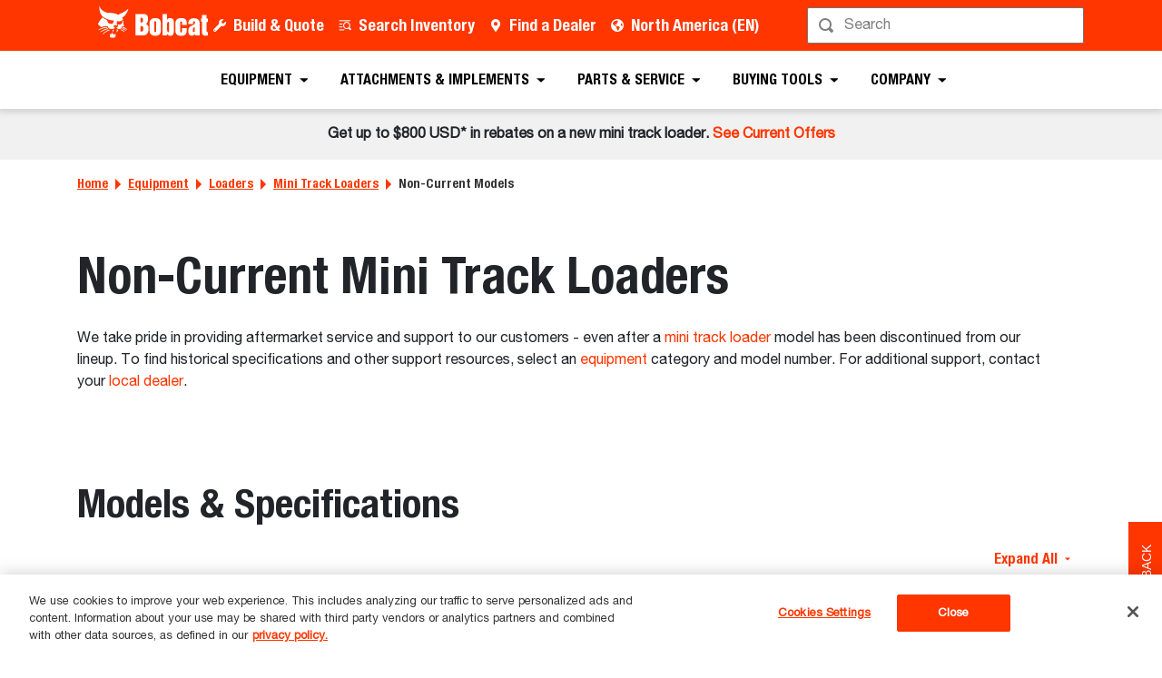

--- FILE ---
content_type: text/html; charset=utf-8
request_url: https://www.new.bobcat.com/na/en/equipment/loaders/mini-track-loaders/non-current-models
body_size: 101401
content:
<!doctype html>
<html data-n-head-ssr lang="en" data-n-head="%7B%22lang%22:%7B%22ssr%22:%22en%22%7D%7D">
  <head >
    <meta data-n-head="ssr" charset="utf-8"><meta data-n-head="ssr" name="viewport" content="width=device-width, initial-scale=1"><meta data-n-head="ssr" name="application-name" content="&amp;nbsp;"><meta data-n-head="ssr" name="msapplication-TileColor" content="#FFFFFF"><meta data-n-head="ssr" name="msapplication-TileImage" content="mstile-144x144"><meta data-n-head="ssr" name="msapplication-square70x70logo" content="mstile-70x70"><meta data-n-head="ssr" name="msapplication-square150x150logo" content="mstile-150x150"><meta data-n-head="ssr" name="msapplication-wide310x150logo" content="mstile-310x150"><meta data-n-head="ssr" name="msapplication-square310x310logo" content="mstile-310x310"><meta data-n-head="ssr" property="og:title" content="Non-Current Models of Mini Track Loaders - Bobcat Company"><meta data-n-head="ssr" property="og:facet-title" content="Non-Current Models"><meta data-n-head="ssr" property="og:url" content="https://www.bobcat.com/na/en/equipment/loaders/mini-track-loaders/non-current-models"><meta data-n-head="ssr" property="og:type" content="page"><meta data-n-head="ssr" data-hid="description" name="description" content="We take pride in providing aftermarket service and support to our customers - even after a mini track loader model has been discontinued from our lineup."><meta data-n-head="ssr" property="og:description" content="We take pride in providing aftermarket service and support to our customers - even after a mini track loader model has been discontinued from our lineup."><meta data-n-head="ssr" property="og:image" content="https://res.cloudinary.com/doosan-bobcat/image/upload/c_pad,f_auto,h_600,q_auto,w_600/v1642702008/bobcat-assets/na-approved/products/loaders/mini-track-loaders/mt100/images/bobcat-mt100-s6c0386-20h1-fc-ko.jpg"><meta data-n-head="ssr" property="og:image:type" content="tiff"><meta data-n-head="ssr" property="og:image:height" content="3840"><meta data-n-head="ssr" property="og:image:width" content="5760"><meta data-n-head="ssr" property="og:image:alt" content="Mini Track Loader Non-Current"><meta data-n-head="ssr" property="cloudinary:id" content="cloudinary:bobcat-assets/na-approved/products/loaders/mini-track-loaders/mt100/images/bobcat-mt100-s6c0386-20h1-fc-ko#[base64]"><meta data-n-head="ssr" property="cloudinary:alt" content="Mini Track Loader Non-Current"><meta data-n-head="ssr" property="cloudinary:title" content="Bobcat Mini Track Loader Non-Current"><title>Non-Current Models of Mini Track Loaders - Bobcat Company</title><link data-n-head="ssr" rel="apple-touch-icon-precomposed" sizes="57x57" href="/favicons/ios/apple-touch-icon-57x57.ico"><link data-n-head="ssr" rel="apple-touch-icon-precomposed" sizes="114x114" href="/favicons/ios/apple-touch-icon-114x114.ico"><link data-n-head="ssr" rel="apple-touch-icon-precomposed" sizes="72x72" href="/favicons/ios/apple-touch-icon-72x72.ico"><link data-n-head="ssr" rel="apple-touch-icon-precomposed" sizes="144x144" href="/favicons/ios/apple-touch-icon-144x144.ico"><link data-n-head="ssr" rel="apple-touch-icon-precomposed" sizes="60x60" href="/favicons/ios/apple-touch-icon-60x60.ico"><link data-n-head="ssr" rel="apple-touch-icon-precomposed" sizes="120x120" href="/favicons/ios/apple-touch-icon-120x120.ico"><link data-n-head="ssr" rel="apple-touch-icon-precomposed" sizes="76x76" href="/favicons/ios/apple-touch-icon-76x76.ico"><link data-n-head="ssr" rel="apple-touch-icon-precomposed" sizes="152x152" href="/favicons/ios/apple-touch-icon-152x152.ico"><link data-n-head="ssr" rel="apple-touch-icon-precomposed" sizes="167x167" href="/favicons/ios/apple-touch-icon-167x167.ico"><link data-n-head="ssr" rel="apple-touch-icon-precomposed" sizes="180x180" href="/favicons/ios/apple-touch-icon-180x180.ico"><link data-n-head="ssr" rel="icon" sizes="196x196" href="/favicons/web/favicon-196x196.ico"><link data-n-head="ssr" rel="icon" sizes="96x96" href="/favicons/web/favicon-96x96.ico"><link data-n-head="ssr" rel="icon" sizes="32x32" href="/favicons/web/favicon-32x32.ico"><link data-n-head="ssr" rel="icon" sizes="16x16" href="/favicons/web/favicon-16x16.ico"><link data-n-head="ssr" rel="icon" sizes="128x128" href="/favicons/web/favicon-128x128.ico"><link data-n-head="ssr" rel="icon" sizes="48x48" href="/favicons/web/favicon-48x48.ico"><link data-n-head="ssr" rel="icon" sizes="240x240" href="/favicons/web/favicon-240x240.ico"><link rel="preload" as="font" type="font/woff2" crossorigin="anonymous" href="https://dxp-static.bobcat.com/fonts/HelveticaNeue.woff2" fetchpriority="highest"><link rel="preload" as="font" type="font/woff2" crossorigin="anonymous" href="https://dxp-static.bobcat.com/fonts/HelveticaNeue-CondensedBold.woff2" fetchpriority="highest"><link rel="preload" as="font" type="font/woff2" crossorigin="anonymous" href="https://dxp-static.bobcat.com/fonts/BobcatIcons.b508913.woff2" fetchpriority="high"><link data-n-head="ssr" rel="canonical" href="https://www.bobcat.com/na/en/equipment/loaders/mini-track-loaders/non-current-models" data-hid="canonical"><link data-n-head="ssr" rel="preload" as="image" fetchpriority="highest" href="https://res.cloudinary.com/doosan-bobcat/image/upload/v1724088281/bobcat-assets/common/logos/svg/bobcat-company-official-logo.svg"><script data-n-head="ssr" data-hid="977d368c-9e61-48be-94bd-c8807a35d04b"></script><script>
  const path = window.location.pathname.toLowerCase().split(".")[0].split("/");
  const region = path[1];
  const lang = path[2];

  const luigisBoxMap = {
    eu: {
      en: "LBX-382474.js",
      fr: "LBX-382551.js",
      it: "LBX-382623.js",
      es: "LBX-382689.js",
      de: "LBX-382714.js",
      nl: "LBX-382730.js"
    },
    mea: {
      en: "LBX-382792.js",
      fr: "LBX-382852.js"
    },
    cis: {
      en: "LBX-382895.js",
      ru: "LBX-382983.js"
    }
  };

  const luigisBox = luigisBoxMap?.[region]?.[lang];

  if (luigisBox) {
    const script = document.createElement("script");
    script.src = `https://scripts.luigisbox.tech/${luigisBox}`;
    script.async = true;
    document.head.appendChild(script);
  }
</script><script data-n-head="ssr" data-hid="8ec8168f-37ca-4c63-92c6-c1321a09f05e"></script><script type="text/javascript" src="https://cookie-cdn.cookiepro.com/consent/5d4f05e4-a4e6-432e-b9b7-0999195dc476/OtAutoBlock.js"></script>
<script src="https://cookie-cdn.cookiepro.com/scripttemplates/otSDKStub.js" data-document-language="true" type="text/javascript" charset="UTF-8" data-domain-script="5d4f05e4-a4e6-432e-b9b7-0999195dc476"></script>
<script type="text/javascript">function OptanonWrapper() {}</script><script data-n-head="ssr" data-hid="3c95c938-be42-4cc3-b75a-fe44ebfd9eec"></script><script type="text/javascript" src="//cdn.evgnet.com/beacon/clarkequipementco/engage/scripts/evergage.min.js"></script><script data-n-head="ssr" data-hid="484e45bd-979e-4869-9003-60f194f04f59"></script><script>
       w = window, d = document;
       w['pi'] = function() {
           w['pi'].commands = w['pi'].commands || [];
           w['pi'].commands.push(arguments);
       }; 

       var s = d.createElement('script'); s.async = 1;
       s.src = '//js.pulseinsights.com/pi-08917801_feedback.js'; 
       var f = d.getElementsByTagName('script')[0];
       f.parentNode.insertBefore(s, f); 

       s = d.createElement('script'); s.async = 1;
       s.src = '//js.pulseinsights.com/surveys.js';
       f = d.getElementsByTagName('script')[0];
       f.parentNode.insertBefore(s, f); 

       pi('identify', 'PI-08917801');
       pi('get', 'surveys'); 
  </script><script data-n-head="ssr" data-hid="gtm-script">if(!window._gtm_init){window._gtm_init=1;(function(w,n,d,m,e,p){w[d]=(w[d]==1||n[d]=='yes'||n[d]==1||n[m]==1||(w[e]&&w[e][p]&&w[e][p]()))?1:0})(window,navigator,'doNotTrack','msDoNotTrack','external','msTrackingProtectionEnabled');(function(w,d,s,l,x,y){w[x]={};w._gtm_inject=function(i){w[x][i]=1;w[l]=w[l]||[];w[l].push({'gtm.start':new Date().getTime(),event:'gtm.js'});var f=d.getElementsByTagName(s)[0],j=d.createElement(s);j.setAttributeNode(d.createAttribute('data-ot-ignore'));j.async=true;j.src='https://www.googletagmanager.com/gtm.js?id='+i;f.parentNode.insertBefore(j,f);}})(window,document,'script','dataLayer','_gtm_ids','_gtm_inject')}</script><script data-n-head="nuxt-jsonld" data-hid="nuxt-jsonld-b62" type="application/ld+json">[]</script><noscript data-n-head="ssr" data-hid="305080c9"><style></style></noscript><style data-vue-ssr-id="731e7ff8:0 05f8a137:0 51dadcee:0 306ddacc:0 5827ddd4:0 6efbaf4f:0 ab6dd2d6:0 1ceada5a:0 146c2f14:0 a831e708:0 56eb01a0:0 be72361c:0 1436953b:0 076c037e:0 a776eec0:0 57df3520:0 ef6f0dd4:0 aab7914a:0 60d86a03:0">@charset "UTF-8";
/*!
 * BootstrapVue Custom CSS (https://bootstrap-vue.org)
 */.bv-no-focus-ring:focus{outline:none}@media (max-width:575.98px){.bv-d-xs-down-none{display:none!important}}@media (max-width:767.98px){.bv-d-sm-down-none{display:none!important}}@media (max-width:991.98px){.bv-d-md-down-none{display:none!important}}@media (max-width:1199.98px){.bv-d-lg-down-none{display:none!important}}.bv-d-xl-down-none{display:none!important}.form-control.focus{background-color:#fff;border-color:#80bdff;box-shadow:0 0 0 .2rem rgba(0,123,255,.25);color:#495057;outline:0}.form-control.focus.is-valid{border-color:#28a745;box-shadow:0 0 0 .2rem rgba(40,167,69,.25)}.form-control.focus.is-invalid{border-color:#dc3545;box-shadow:0 0 0 .2rem rgba(220,53,69,.25)}.b-avatar{align-items:center;display:inline-flex;flex-shrink:0;font-size:inherit;font-weight:400;height:2.5rem;justify-content:center;line-height:1;max-height:auto;max-width:100%;overflow:visible;position:relative;text-align:center;transition:color .15s ease-in-out,background-color .15s ease-in-out,box-shadow .15s ease-in-out;vertical-align:middle;width:2.5rem}.b-avatar:focus{outline:0}.b-avatar.btn,.b-avatar[href]{border:0;padding:0}.b-avatar.btn .b-avatar-img img,.b-avatar[href] .b-avatar-img img{transition:transform .15s ease-in-out}.b-avatar.btn:not(:disabled):not(.disabled),.b-avatar[href]:not(:disabled):not(.disabled){cursor:pointer}.b-avatar.btn:not(:disabled):not(.disabled):hover .b-avatar-img img,.b-avatar[href]:not(:disabled):not(.disabled):hover .b-avatar-img img{transform:scale(1.15)}.b-avatar.disabled,.b-avatar:disabled,.b-avatar[disabled]{opacity:.65;pointer-events:none}.b-avatar .b-avatar-custom,.b-avatar .b-avatar-img,.b-avatar .b-avatar-text{align-items:center;border-radius:inherit;display:flex;height:100%;justify-content:center;-webkit-mask-image:radial-gradient(#fff,#000);mask-image:radial-gradient(#fff,#000);overflow:hidden;width:100%}.b-avatar .b-avatar-text{text-transform:uppercase;white-space:nowrap}.b-avatar[href]{-webkit-text-decoration:none;text-decoration:none}.b-avatar>.b-icon{height:auto;max-width:100%;width:60%}.b-avatar .b-avatar-img img{border-radius:inherit;height:100%;max-height:auto;-o-object-fit:cover;object-fit:cover;width:100%}.b-avatar .b-avatar-badge{border-radius:10em;font-size:70%;font-weight:700;line-height:1;min-height:1.5em;min-width:1.5em;padding:.25em;position:absolute;z-index:1}.b-avatar-sm{height:1.5rem;width:1.5rem}.b-avatar-sm .b-avatar-text{font-size:.6rem}.b-avatar-sm .b-avatar-badge{font-size:.42rem}.b-avatar-lg{height:3.5rem;width:3.5rem}.b-avatar-lg .b-avatar-text{font-size:1.4rem}.b-avatar-lg .b-avatar-badge{font-size:.98rem}.b-avatar-group .b-avatar-group-inner{display:flex;flex-wrap:wrap}.b-avatar-group .b-avatar{border:1px solid #dee2e6}.b-avatar-group .btn.b-avatar:hover:not(.disabled):not(disabled),.b-avatar-group a.b-avatar:hover:not(.disabled):not(disabled){z-index:1}.b-calendar{display:inline-flex}.b-calendar .b-calendar-inner{min-width:250px}.b-calendar .b-calendar-header,.b-calendar .b-calendar-nav{margin-bottom:.25rem}.b-calendar .b-calendar-nav .btn{padding:.25rem}.b-calendar output{font-size:80%;padding:.25rem}.b-calendar output.readonly{background-color:#e9ecef;opacity:1}.b-calendar .b-calendar-footer{margin-top:.5rem}.b-calendar .b-calendar-grid{margin:0;overflow:hidden;padding:0}.b-calendar .b-calendar-grid .row{flex-wrap:nowrap}.b-calendar .b-calendar-grid-caption{padding:.25rem}.b-calendar .b-calendar-grid-body .col[data-date] .btn{font-size:14px;height:32px;line-height:1;margin:3px auto;padding:9px 0;width:32px}.b-calendar .btn.disabled,.b-calendar .btn:disabled,.b-calendar .btn[aria-disabled=true]{cursor:default;pointer-events:none}.card-img-left{border-bottom-left-radius:calc(.25rem - 1px);border-top-left-radius:calc(.25rem - 1px)}.card-img-right{border-bottom-right-radius:calc(.25rem - 1px);border-top-right-radius:calc(.25rem - 1px)}.dropdown.dropleft .dropdown-toggle.dropdown-toggle-no-caret:before,.dropdown:not(.dropleft) .dropdown-toggle.dropdown-toggle-no-caret:after{display:none!important}.dropdown .dropdown-menu:focus{outline:none}.b-dropdown-form{clear:both;display:inline-block;font-weight:400;padding:.25rem 1.5rem;width:100%}.b-dropdown-form:focus{outline:1px dotted!important;outline:5px auto -webkit-focus-ring-color!important}.b-dropdown-form.disabled,.b-dropdown-form:disabled{color:#adb5bd;outline:0!important;pointer-events:none}.b-dropdown-text{clear:both;display:inline-block;font-weight:lighter;margin-bottom:0;padding:.25rem 1.5rem;width:100%}.custom-checkbox.b-custom-control-lg,.input-group-lg .custom-checkbox{font-size:1.25rem;line-height:1.5;padding-left:1.875rem}.custom-checkbox.b-custom-control-lg .custom-control-label:before,.input-group-lg .custom-checkbox .custom-control-label:before{border-radius:.3rem;height:1.25rem;left:-1.875rem;top:.3125rem;width:1.25rem}.custom-checkbox.b-custom-control-lg .custom-control-label:after,.input-group-lg .custom-checkbox .custom-control-label:after{background-size:50% 50%;height:1.25rem;left:-1.875rem;top:.3125rem;width:1.25rem}.custom-checkbox.b-custom-control-sm,.input-group-sm .custom-checkbox{font-size:.875rem;line-height:1.5;padding-left:1.3125rem}.custom-checkbox.b-custom-control-sm .custom-control-label:before,.input-group-sm .custom-checkbox .custom-control-label:before{border-radius:.2rem;height:.875rem;left:-1.3125rem;top:.21875rem;width:.875rem}.custom-checkbox.b-custom-control-sm .custom-control-label:after,.input-group-sm .custom-checkbox .custom-control-label:after{background-size:50% 50%;height:.875rem;left:-1.3125rem;top:.21875rem;width:.875rem}.custom-switch.b-custom-control-lg,.input-group-lg .custom-switch{padding-left:2.8125rem}.custom-switch.b-custom-control-lg .custom-control-label,.input-group-lg .custom-switch .custom-control-label{font-size:1.25rem;line-height:1.5}.custom-switch.b-custom-control-lg .custom-control-label:before,.input-group-lg .custom-switch .custom-control-label:before{border-radius:.625rem;height:1.25rem;left:-2.8125rem;top:.3125rem;width:2.1875rem}.custom-switch.b-custom-control-lg .custom-control-label:after,.input-group-lg .custom-switch .custom-control-label:after{background-size:50% 50%;border-radius:.625rem;height:calc(1.25rem - 4px);left:calc(-2.8125rem + 2px);top:calc(.3125rem + 2px);width:calc(1.25rem - 4px)}.custom-switch.b-custom-control-lg .custom-control-input:checked~.custom-control-label:after,.input-group-lg .custom-switch .custom-control-input:checked~.custom-control-label:after{transform:translateX(.9375rem)}.custom-switch.b-custom-control-sm,.input-group-sm .custom-switch{padding-left:1.96875rem}.custom-switch.b-custom-control-sm .custom-control-label,.input-group-sm .custom-switch .custom-control-label{font-size:.875rem;line-height:1.5}.custom-switch.b-custom-control-sm .custom-control-label:before,.input-group-sm .custom-switch .custom-control-label:before{border-radius:.4375rem;height:.875rem;left:-1.96875rem;top:.21875rem;width:1.53125rem}.custom-switch.b-custom-control-sm .custom-control-label:after,.input-group-sm .custom-switch .custom-control-label:after{background-size:50% 50%;border-radius:.4375rem;height:calc(.875rem - 4px);left:calc(-1.96875rem + 2px);top:calc(.21875rem + 2px);width:calc(.875rem - 4px)}.custom-switch.b-custom-control-sm .custom-control-input:checked~.custom-control-label:after,.input-group-sm .custom-switch .custom-control-input:checked~.custom-control-label:after{transform:translateX(.65625rem)}.input-group>.input-group-append:last-child>.btn-group:not(:last-child):not(.dropdown-toggle)>.btn,.input-group>.input-group-append:not(:last-child)>.btn-group>.btn,.input-group>.input-group-prepend>.btn-group>.btn{border-bottom-right-radius:0;border-top-right-radius:0}.input-group>.input-group-append>.btn-group>.btn,.input-group>.input-group-prepend:first-child>.btn-group:not(:first-child)>.btn,.input-group>.input-group-prepend:not(:first-child)>.btn-group>.btn{border-bottom-left-radius:0;border-top-left-radius:0}.b-form-btn-label-control.form-control{align-items:stretch;background-image:none;display:flex;height:auto;padding:0}.input-group .b-form-btn-label-control.form-control{padding:0}.b-form-btn-label-control.form-control[dir=rtl],[dir=rtl] .b-form-btn-label-control.form-control{flex-direction:row-reverse}.b-form-btn-label-control.form-control[dir=rtl]>label,[dir=rtl] .b-form-btn-label-control.form-control>label{text-align:right}.b-form-btn-label-control.form-control>.btn{border:0;box-shadow:none!important;font-size:inherit;line-height:1}.b-form-btn-label-control.form-control>.btn:disabled{pointer-events:none}.b-form-btn-label-control.form-control.is-valid>.btn{color:#28a745}.b-form-btn-label-control.form-control.is-invalid>.btn{color:#dc3545}.b-form-btn-label-control.form-control>.dropdown-menu{padding:.5rem}.b-form-btn-label-control.form-control>.form-control{background:transparent;border:0;cursor:pointer;font-size:inherit;height:auto;margin:0;min-height:calc(1.5em + .75rem);outline:0;padding-left:.25rem;white-space:normal;word-break:break-word}.b-form-btn-label-control.form-control>.form-control.form-control-sm{min-height:calc(1.5em + .5rem)}.b-form-btn-label-control.form-control>.form-control.form-control-lg{min-height:calc(1.5em + 1rem)}.input-group.input-group-sm .b-form-btn-label-control.form-control>.form-control{min-height:calc(1.5em + .5rem);padding-bottom:.25rem;padding-top:.25rem}.input-group.input-group-lg .b-form-btn-label-control.form-control>.form-control{min-height:calc(1.5em + 1rem);padding-bottom:.5rem;padding-top:.5rem}.b-form-btn-label-control.form-control[aria-disabled=true],.b-form-btn-label-control.form-control[aria-readonly=true]{background-color:#e9ecef;opacity:1}.b-form-btn-label-control.form-control[aria-disabled=true]{pointer-events:none}.b-form-btn-label-control.form-control[aria-disabled=true]>label{cursor:default}.b-form-btn-label-control.btn-group>.dropdown-menu{padding:.5rem}.custom-file-label{overflow-x:hidden;white-space:nowrap}.b-custom-control-lg .custom-file-input,.b-custom-control-lg .custom-file-label,.b-custom-control-lg.custom-file,.input-group-lg .custom-file-input,.input-group-lg .custom-file-label,.input-group-lg.custom-file{font-size:1.25rem;height:calc(1.5em + 1rem + 2px)}.b-custom-control-lg .custom-file-label,.b-custom-control-lg .custom-file-label:after,.input-group-lg .custom-file-label,.input-group-lg .custom-file-label:after{line-height:1.5;padding:.5rem 1rem}.b-custom-control-lg .custom-file-label,.input-group-lg .custom-file-label{border-radius:.3rem}.b-custom-control-lg .custom-file-label:after,.input-group-lg .custom-file-label:after{border-radius:0 .3rem .3rem 0;font-size:inherit;height:calc(1.5em + 1rem)}.b-custom-control-sm .custom-file-input,.b-custom-control-sm .custom-file-label,.b-custom-control-sm.custom-file,.input-group-sm .custom-file-input,.input-group-sm .custom-file-label,.input-group-sm.custom-file{font-size:.875rem;height:calc(1.5em + .5rem + 2px)}.b-custom-control-sm .custom-file-label,.b-custom-control-sm .custom-file-label:after,.input-group-sm .custom-file-label,.input-group-sm .custom-file-label:after{line-height:1.5;padding:.25rem .5rem}.b-custom-control-sm .custom-file-label,.input-group-sm .custom-file-label{border-radius:.2rem}.b-custom-control-sm .custom-file-label:after,.input-group-sm .custom-file-label:after{border-radius:0 .2rem .2rem 0;font-size:inherit;height:calc(1.5em + .5rem)}.form-control.is-invalid,.form-control.is-valid,.was-validated .form-control:invalid,.was-validated .form-control:valid{background-position:right calc(.375em + .1875rem) center}input[type=color].form-control{height:calc(1.5em + .75rem + 2px);padding:.125rem .25rem}.input-group-sm input[type=color].form-control,input[type=color].form-control.form-control-sm{height:calc(1.5em + .5rem + 2px);padding:.125rem .25rem}.input-group-lg input[type=color].form-control,input[type=color].form-control.form-control-lg{height:calc(1.5em + 1rem + 2px);padding:.125rem .25rem}input[type=color].form-control:disabled{background-color:#adb5bd;opacity:.65}.input-group>.custom-range{flex:1 1 auto;margin-bottom:0;position:relative;width:1%}.input-group>.custom-file+.custom-range,.input-group>.custom-range+.custom-file,.input-group>.custom-range+.custom-range,.input-group>.custom-range+.custom-select,.input-group>.custom-range+.form-control,.input-group>.custom-range+.form-control-plaintext,.input-group>.custom-select+.custom-range,.input-group>.form-control+.custom-range,.input-group>.form-control-plaintext+.custom-range{margin-left:-1px}.input-group>.custom-range:focus{z-index:3}.input-group>.custom-range:not(:last-child){border-bottom-right-radius:0;border-top-right-radius:0}.input-group>.custom-range:not(:first-child){border-bottom-left-radius:0;border-top-left-radius:0}.input-group>.custom-range{background-clip:padding-box;background-color:#fff;border:1px solid #ced4da;border-radius:.25rem;height:calc(1.5em + .75rem + 2px);padding:0 .75rem;transition:border-color .15s ease-in-out,box-shadow .15s ease-in-out}@media (prefers-reduced-motion:reduce){.input-group>.custom-range{transition:none}}.input-group>.custom-range:focus{background-color:#fff;border-color:#80bdff;box-shadow:0 0 0 .2rem rgba(0,123,255,.25);color:#495057;outline:0}.input-group>.custom-range:disabled,.input-group>.custom-range[readonly]{background-color:#e9ecef}.input-group-lg>.custom-range{border-radius:.3rem;height:calc(1.5em + 1rem + 2px);padding:0 1rem}.input-group-sm>.custom-range{border-radius:.2rem;height:calc(1.5em + .5rem + 2px);padding:0 .5rem}.input-group .custom-range.is-valid,.was-validated .input-group .custom-range:valid{border-color:#28a745}.input-group .custom-range.is-valid:focus,.was-validated .input-group .custom-range:valid:focus{border-color:#28a745;box-shadow:0 0 0 .2rem rgba(40,167,69,.25)}.custom-range.is-valid:focus::-webkit-slider-thumb,.was-validated .custom-range:valid:focus::-webkit-slider-thumb{box-shadow:0 0 0 1px #fff,0 0 0 .2rem #9be7ac}.custom-range.is-valid:focus::-moz-range-thumb,.was-validated .custom-range:valid:focus::-moz-range-thumb{box-shadow:0 0 0 1px #fff,0 0 0 .2rem #9be7ac}.custom-range.is-valid:focus::-ms-thumb,.was-validated .custom-range:valid:focus::-ms-thumb{box-shadow:0 0 0 1px #fff,0 0 0 .2rem #9be7ac}.custom-range.is-valid::-webkit-slider-thumb,.was-validated .custom-range:valid::-webkit-slider-thumb{background-color:#28a745;background-image:none}.custom-range.is-valid::-webkit-slider-thumb:active,.was-validated .custom-range:valid::-webkit-slider-thumb:active{background-color:#9be7ac;background-image:none}.custom-range.is-valid::-webkit-slider-runnable-track,.was-validated .custom-range:valid::-webkit-slider-runnable-track{background-color:rgba(40,167,69,.35)}.custom-range.is-valid::-moz-range-thumb,.was-validated .custom-range:valid::-moz-range-thumb{background-color:#28a745;background-image:none}.custom-range.is-valid::-moz-range-thumb:active,.was-validated .custom-range:valid::-moz-range-thumb:active{background-color:#9be7ac;background-image:none}.custom-range.is-valid::-moz-range-track,.was-validated .custom-range:valid::-moz-range-track{background:rgba(40,167,69,.35)}.custom-range.is-valid~.valid-feedback,.custom-range.is-valid~.valid-tooltip,.was-validated .custom-range:valid~.valid-feedback,.was-validated .custom-range:valid~.valid-tooltip{display:block}.custom-range.is-valid::-ms-thumb,.was-validated .custom-range:valid::-ms-thumb{background-color:#28a745;background-image:none}.custom-range.is-valid::-ms-thumb:active,.was-validated .custom-range:valid::-ms-thumb:active{background-color:#9be7ac;background-image:none}.custom-range.is-valid::-ms-track-lower,.was-validated .custom-range:valid::-ms-track-lower{background:rgba(40,167,69,.35)}.custom-range.is-valid::-ms-track-upper,.was-validated .custom-range:valid::-ms-track-upper{background:rgba(40,167,69,.35)}.input-group .custom-range.is-invalid,.was-validated .input-group .custom-range:invalid{border-color:#dc3545}.input-group .custom-range.is-invalid:focus,.was-validated .input-group .custom-range:invalid:focus{border-color:#dc3545;box-shadow:0 0 0 .2rem rgba(220,53,69,.25)}.custom-range.is-invalid:focus::-webkit-slider-thumb,.was-validated .custom-range:invalid:focus::-webkit-slider-thumb{box-shadow:0 0 0 1px #fff,0 0 0 .2rem #f6cdd1}.custom-range.is-invalid:focus::-moz-range-thumb,.was-validated .custom-range:invalid:focus::-moz-range-thumb{box-shadow:0 0 0 1px #fff,0 0 0 .2rem #f6cdd1}.custom-range.is-invalid:focus::-ms-thumb,.was-validated .custom-range:invalid:focus::-ms-thumb{box-shadow:0 0 0 1px #fff,0 0 0 .2rem #f6cdd1}.custom-range.is-invalid::-webkit-slider-thumb,.was-validated .custom-range:invalid::-webkit-slider-thumb{background-color:#dc3545;background-image:none}.custom-range.is-invalid::-webkit-slider-thumb:active,.was-validated .custom-range:invalid::-webkit-slider-thumb:active{background-color:#f6cdd1;background-image:none}.custom-range.is-invalid::-webkit-slider-runnable-track,.was-validated .custom-range:invalid::-webkit-slider-runnable-track{background-color:rgba(220,53,69,.35)}.custom-range.is-invalid::-moz-range-thumb,.was-validated .custom-range:invalid::-moz-range-thumb{background-color:#dc3545;background-image:none}.custom-range.is-invalid::-moz-range-thumb:active,.was-validated .custom-range:invalid::-moz-range-thumb:active{background-color:#f6cdd1;background-image:none}.custom-range.is-invalid::-moz-range-track,.was-validated .custom-range:invalid::-moz-range-track{background:rgba(220,53,69,.35)}.custom-range.is-invalid~.invalid-feedback,.custom-range.is-invalid~.invalid-tooltip,.was-validated .custom-range:invalid~.invalid-feedback,.was-validated .custom-range:invalid~.invalid-tooltip{display:block}.custom-range.is-invalid::-ms-thumb,.was-validated .custom-range:invalid::-ms-thumb{background-color:#dc3545;background-image:none}.custom-range.is-invalid::-ms-thumb:active,.was-validated .custom-range:invalid::-ms-thumb:active{background-color:#f6cdd1;background-image:none}.custom-range.is-invalid::-ms-track-lower,.was-validated .custom-range:invalid::-ms-track-lower{background:rgba(220,53,69,.35)}.custom-range.is-invalid::-ms-track-upper,.was-validated .custom-range:invalid::-ms-track-upper{background:rgba(220,53,69,.35)}.custom-radio.b-custom-control-lg,.input-group-lg .custom-radio{font-size:1.25rem;line-height:1.5;padding-left:1.875rem}.custom-radio.b-custom-control-lg .custom-control-label:before,.input-group-lg .custom-radio .custom-control-label:before{border-radius:50%;height:1.25rem;left:-1.875rem;top:.3125rem;width:1.25rem}.custom-radio.b-custom-control-lg .custom-control-label:after,.input-group-lg .custom-radio .custom-control-label:after{background:no-repeat 50%/50% 50%;height:1.25rem;left:-1.875rem;top:.3125rem;width:1.25rem}.custom-radio.b-custom-control-sm,.input-group-sm .custom-radio{font-size:.875rem;line-height:1.5;padding-left:1.3125rem}.custom-radio.b-custom-control-sm .custom-control-label:before,.input-group-sm .custom-radio .custom-control-label:before{border-radius:50%;height:.875rem;left:-1.3125rem;top:.21875rem;width:.875rem}.custom-radio.b-custom-control-sm .custom-control-label:after,.input-group-sm .custom-radio .custom-control-label:after{background:no-repeat 50%/50% 50%;height:.875rem;left:-1.3125rem;top:.21875rem;width:.875rem}.b-rating{text-align:center}.b-rating.d-inline-flex{width:auto}.b-rating .b-rating-star,.b-rating .b-rating-value{padding:0 .25em}.b-rating .b-rating-value{min-width:2.5em}.b-rating .b-rating-star{display:inline-flex;justify-content:center;outline:0}.b-rating .b-rating-star .b-rating-icon{display:inline-flex;transition:all .15s ease-in-out}.b-rating.disabled,.b-rating:disabled{background-color:#e9ecef;color:#6c757d}.b-rating:not(.disabled):not(.readonly) .b-rating-star{cursor:pointer}.b-rating:not(.disabled):not(.readonly) .b-rating-star:hover .b-rating-icon,.b-rating:not(.disabled):not(.readonly):focus:not(:hover) .b-rating-star.focused .b-rating-icon{transform:scale(1.5)}.b-rating[dir=rtl] .b-rating-star-half{transform:scaleX(-1)}.b-form-spinbutton{background-image:none;overflow:hidden;padding:0;text-align:center}.b-form-spinbutton[dir=rtl]:not(.flex-column),[dir=rtl] .b-form-spinbutton:not(.flex-column){flex-direction:row-reverse}.b-form-spinbutton output{background-color:transparent;border:0;font-size:inherit;margin:0;outline:0;padding:0 .25rem;width:auto}.b-form-spinbutton output>bdi,.b-form-spinbutton output>div{display:block;height:1.5em;min-width:2.25em}.b-form-spinbutton.flex-column{height:auto;width:auto}.b-form-spinbutton.flex-column output{margin:0 .25rem;padding:.25rem 0}.b-form-spinbutton:not(.d-inline-flex):not(.flex-column){output-width:100%}.b-form-spinbutton.d-inline-flex:not(.flex-column){width:auto}.b-form-spinbutton .btn{box-shadow:none!important;line-height:1}.b-form-spinbutton .btn:disabled{pointer-events:none}.b-form-spinbutton .btn:hover:not(:disabled)>div>.b-icon{transform:scale(1.25)}.b-form-spinbutton.disabled,.b-form-spinbutton.readonly{background-color:#e9ecef}.b-form-spinbutton.disabled{pointer-events:none}.b-form-tags.focus{background-color:#fff;border-color:#80bdff;box-shadow:0 0 0 .2rem rgba(0,123,255,.25);color:#495057;outline:0}.b-form-tags.focus.is-valid{border-color:#28a745;box-shadow:0 0 0 .2rem rgba(40,167,69,.25)}.b-form-tags.focus.is-invalid{border-color:#dc3545;box-shadow:0 0 0 .2rem rgba(220,53,69,.25)}.b-form-tags.disabled{background-color:#e9ecef}.b-form-tags-list{margin-top:-.25rem}.b-form-tags-list .b-form-tag,.b-form-tags-list .b-form-tags-field{margin-top:.25rem}.b-form-tags-input{color:#495057}.b-form-tag{font-size:75%;font-weight:400;line-height:1.5;margin-right:.25rem}.b-form-tag.disabled{opacity:.75}.b-form-tag>button.b-form-tag-remove{color:inherit;float:none;font-size:125%;line-height:1;margin-left:.25rem}.form-control-lg .b-form-tag,.form-control-sm .b-form-tag{line-height:1.5}.media-aside{display:flex;margin-right:1rem}.media-aside-right{margin-left:1rem;margin-right:0}.modal-backdrop{opacity:.5}.b-pagination-pills .page-item .page-link{border-radius:50rem!important;line-height:1;margin-left:.25rem}.b-pagination-pills .page-item:first-child .page-link{margin-left:0}.popover.b-popover{display:block;opacity:1;outline:0}.popover.b-popover.fade:not(.show){opacity:0}.popover.b-popover.show{opacity:1}.b-popover-primary.popover{background-color:#cce5ff;border-color:#b8daff}.b-popover-primary.bs-popover-auto[x-placement^=top]>.arrow:before,.b-popover-primary.bs-popover-top>.arrow:before{border-top-color:#b8daff}.b-popover-primary.bs-popover-auto[x-placement^=top]>.arrow:after,.b-popover-primary.bs-popover-top>.arrow:after{border-top-color:#cce5ff}.b-popover-primary.bs-popover-auto[x-placement^=right]>.arrow:before,.b-popover-primary.bs-popover-right>.arrow:before{border-right-color:#b8daff}.b-popover-primary.bs-popover-auto[x-placement^=right]>.arrow:after,.b-popover-primary.bs-popover-right>.arrow:after{border-right-color:#cce5ff}.b-popover-primary.bs-popover-auto[x-placement^=bottom]>.arrow:before,.b-popover-primary.bs-popover-bottom>.arrow:before{border-bottom-color:#b8daff}.b-popover-primary.bs-popover-auto[x-placement^=bottom] .popover-header:before,.b-popover-primary.bs-popover-auto[x-placement^=bottom]>.arrow:after,.b-popover-primary.bs-popover-bottom .popover-header:before,.b-popover-primary.bs-popover-bottom>.arrow:after{border-bottom-color:#bdddff}.b-popover-primary.bs-popover-auto[x-placement^=left]>.arrow:before,.b-popover-primary.bs-popover-left>.arrow:before{border-left-color:#b8daff}.b-popover-primary.bs-popover-auto[x-placement^=left]>.arrow:after,.b-popover-primary.bs-popover-left>.arrow:after{border-left-color:#cce5ff}.b-popover-primary .popover-header{background-color:#bdddff;border-bottom-color:#a3d0ff;color:#212529}.b-popover-primary .popover-body{color:#004085}.b-popover-secondary.popover{background-color:#e2e3e5;border-color:#d6d8db}.b-popover-secondary.bs-popover-auto[x-placement^=top]>.arrow:before,.b-popover-secondary.bs-popover-top>.arrow:before{border-top-color:#d6d8db}.b-popover-secondary.bs-popover-auto[x-placement^=top]>.arrow:after,.b-popover-secondary.bs-popover-top>.arrow:after{border-top-color:#e2e3e5}.b-popover-secondary.bs-popover-auto[x-placement^=right]>.arrow:before,.b-popover-secondary.bs-popover-right>.arrow:before{border-right-color:#d6d8db}.b-popover-secondary.bs-popover-auto[x-placement^=right]>.arrow:after,.b-popover-secondary.bs-popover-right>.arrow:after{border-right-color:#e2e3e5}.b-popover-secondary.bs-popover-auto[x-placement^=bottom]>.arrow:before,.b-popover-secondary.bs-popover-bottom>.arrow:before{border-bottom-color:#d6d8db}.b-popover-secondary.bs-popover-auto[x-placement^=bottom] .popover-header:before,.b-popover-secondary.bs-popover-auto[x-placement^=bottom]>.arrow:after,.b-popover-secondary.bs-popover-bottom .popover-header:before,.b-popover-secondary.bs-popover-bottom>.arrow:after{border-bottom-color:#dadbde}.b-popover-secondary.bs-popover-auto[x-placement^=left]>.arrow:before,.b-popover-secondary.bs-popover-left>.arrow:before{border-left-color:#d6d8db}.b-popover-secondary.bs-popover-auto[x-placement^=left]>.arrow:after,.b-popover-secondary.bs-popover-left>.arrow:after{border-left-color:#e2e3e5}.b-popover-secondary .popover-header{background-color:#dadbde;border-bottom-color:#ccced2;color:#212529}.b-popover-secondary .popover-body{color:#383d41}.b-popover-success.popover{background-color:#d4edda;border-color:#c3e6cb}.b-popover-success.bs-popover-auto[x-placement^=top]>.arrow:before,.b-popover-success.bs-popover-top>.arrow:before{border-top-color:#c3e6cb}.b-popover-success.bs-popover-auto[x-placement^=top]>.arrow:after,.b-popover-success.bs-popover-top>.arrow:after{border-top-color:#d4edda}.b-popover-success.bs-popover-auto[x-placement^=right]>.arrow:before,.b-popover-success.bs-popover-right>.arrow:before{border-right-color:#c3e6cb}.b-popover-success.bs-popover-auto[x-placement^=right]>.arrow:after,.b-popover-success.bs-popover-right>.arrow:after{border-right-color:#d4edda}.b-popover-success.bs-popover-auto[x-placement^=bottom]>.arrow:before,.b-popover-success.bs-popover-bottom>.arrow:before{border-bottom-color:#c3e6cb}.b-popover-success.bs-popover-auto[x-placement^=bottom] .popover-header:before,.b-popover-success.bs-popover-auto[x-placement^=bottom]>.arrow:after,.b-popover-success.bs-popover-bottom .popover-header:before,.b-popover-success.bs-popover-bottom>.arrow:after{border-bottom-color:#c9e8d1}.b-popover-success.bs-popover-auto[x-placement^=left]>.arrow:before,.b-popover-success.bs-popover-left>.arrow:before{border-left-color:#c3e6cb}.b-popover-success.bs-popover-auto[x-placement^=left]>.arrow:after,.b-popover-success.bs-popover-left>.arrow:after{border-left-color:#d4edda}.b-popover-success .popover-header{background-color:#c9e8d1;border-bottom-color:#b7e1c1;color:#212529}.b-popover-success .popover-body{color:#155724}.b-popover-info.popover{background-color:#d1ecf1;border-color:#bee5eb}.b-popover-info.bs-popover-auto[x-placement^=top]>.arrow:before,.b-popover-info.bs-popover-top>.arrow:before{border-top-color:#bee5eb}.b-popover-info.bs-popover-auto[x-placement^=top]>.arrow:after,.b-popover-info.bs-popover-top>.arrow:after{border-top-color:#d1ecf1}.b-popover-info.bs-popover-auto[x-placement^=right]>.arrow:before,.b-popover-info.bs-popover-right>.arrow:before{border-right-color:#bee5eb}.b-popover-info.bs-popover-auto[x-placement^=right]>.arrow:after,.b-popover-info.bs-popover-right>.arrow:after{border-right-color:#d1ecf1}.b-popover-info.bs-popover-auto[x-placement^=bottom]>.arrow:before,.b-popover-info.bs-popover-bottom>.arrow:before{border-bottom-color:#bee5eb}.b-popover-info.bs-popover-auto[x-placement^=bottom] .popover-header:before,.b-popover-info.bs-popover-auto[x-placement^=bottom]>.arrow:after,.b-popover-info.bs-popover-bottom .popover-header:before,.b-popover-info.bs-popover-bottom>.arrow:after{border-bottom-color:#c5e7ed}.b-popover-info.bs-popover-auto[x-placement^=left]>.arrow:before,.b-popover-info.bs-popover-left>.arrow:before{border-left-color:#bee5eb}.b-popover-info.bs-popover-auto[x-placement^=left]>.arrow:after,.b-popover-info.bs-popover-left>.arrow:after{border-left-color:#d1ecf1}.b-popover-info .popover-header{background-color:#c5e7ed;border-bottom-color:#b2dfe7;color:#212529}.b-popover-info .popover-body{color:#0c5460}.b-popover-warning.popover{background-color:#fff3cd;border-color:#ffeeba}.b-popover-warning.bs-popover-auto[x-placement^=top]>.arrow:before,.b-popover-warning.bs-popover-top>.arrow:before{border-top-color:#ffeeba}.b-popover-warning.bs-popover-auto[x-placement^=top]>.arrow:after,.b-popover-warning.bs-popover-top>.arrow:after{border-top-color:#fff3cd}.b-popover-warning.bs-popover-auto[x-placement^=right]>.arrow:before,.b-popover-warning.bs-popover-right>.arrow:before{border-right-color:#ffeeba}.b-popover-warning.bs-popover-auto[x-placement^=right]>.arrow:after,.b-popover-warning.bs-popover-right>.arrow:after{border-right-color:#fff3cd}.b-popover-warning.bs-popover-auto[x-placement^=bottom]>.arrow:before,.b-popover-warning.bs-popover-bottom>.arrow:before{border-bottom-color:#ffeeba}.b-popover-warning.bs-popover-auto[x-placement^=bottom] .popover-header:before,.b-popover-warning.bs-popover-auto[x-placement^=bottom]>.arrow:after,.b-popover-warning.bs-popover-bottom .popover-header:before,.b-popover-warning.bs-popover-bottom>.arrow:after{border-bottom-color:#ffefbe}.b-popover-warning.bs-popover-auto[x-placement^=left]>.arrow:before,.b-popover-warning.bs-popover-left>.arrow:before{border-left-color:#ffeeba}.b-popover-warning.bs-popover-auto[x-placement^=left]>.arrow:after,.b-popover-warning.bs-popover-left>.arrow:after{border-left-color:#fff3cd}.b-popover-warning .popover-header{background-color:#ffefbe;border-bottom-color:#ffe9a4;color:#212529}.b-popover-warning .popover-body{color:#856404}.b-popover-danger.popover{background-color:#f8d7da;border-color:#f5c6cb}.b-popover-danger.bs-popover-auto[x-placement^=top]>.arrow:before,.b-popover-danger.bs-popover-top>.arrow:before{border-top-color:#f5c6cb}.b-popover-danger.bs-popover-auto[x-placement^=top]>.arrow:after,.b-popover-danger.bs-popover-top>.arrow:after{border-top-color:#f8d7da}.b-popover-danger.bs-popover-auto[x-placement^=right]>.arrow:before,.b-popover-danger.bs-popover-right>.arrow:before{border-right-color:#f5c6cb}.b-popover-danger.bs-popover-auto[x-placement^=right]>.arrow:after,.b-popover-danger.bs-popover-right>.arrow:after{border-right-color:#f8d7da}.b-popover-danger.bs-popover-auto[x-placement^=bottom]>.arrow:before,.b-popover-danger.bs-popover-bottom>.arrow:before{border-bottom-color:#f5c6cb}.b-popover-danger.bs-popover-auto[x-placement^=bottom] .popover-header:before,.b-popover-danger.bs-popover-auto[x-placement^=bottom]>.arrow:after,.b-popover-danger.bs-popover-bottom .popover-header:before,.b-popover-danger.bs-popover-bottom>.arrow:after{border-bottom-color:#f6cace}.b-popover-danger.bs-popover-auto[x-placement^=left]>.arrow:before,.b-popover-danger.bs-popover-left>.arrow:before{border-left-color:#f5c6cb}.b-popover-danger.bs-popover-auto[x-placement^=left]>.arrow:after,.b-popover-danger.bs-popover-left>.arrow:after{border-left-color:#f8d7da}.b-popover-danger .popover-header{background-color:#f6cace;border-bottom-color:#f2b4ba;color:#212529}.b-popover-danger .popover-body{color:#721c24}.b-popover-light.popover{background-color:#fefefe;border-color:#fdfdfe}.b-popover-light.bs-popover-auto[x-placement^=top]>.arrow:before,.b-popover-light.bs-popover-top>.arrow:before{border-top-color:#fdfdfe}.b-popover-light.bs-popover-auto[x-placement^=top]>.arrow:after,.b-popover-light.bs-popover-top>.arrow:after{border-top-color:#fefefe}.b-popover-light.bs-popover-auto[x-placement^=right]>.arrow:before,.b-popover-light.bs-popover-right>.arrow:before{border-right-color:#fdfdfe}.b-popover-light.bs-popover-auto[x-placement^=right]>.arrow:after,.b-popover-light.bs-popover-right>.arrow:after{border-right-color:#fefefe}.b-popover-light.bs-popover-auto[x-placement^=bottom]>.arrow:before,.b-popover-light.bs-popover-bottom>.arrow:before{border-bottom-color:#fdfdfe}.b-popover-light.bs-popover-auto[x-placement^=bottom] .popover-header:before,.b-popover-light.bs-popover-auto[x-placement^=bottom]>.arrow:after,.b-popover-light.bs-popover-bottom .popover-header:before,.b-popover-light.bs-popover-bottom>.arrow:after{border-bottom-color:#f6f6f6}.b-popover-light.bs-popover-auto[x-placement^=left]>.arrow:before,.b-popover-light.bs-popover-left>.arrow:before{border-left-color:#fdfdfe}.b-popover-light.bs-popover-auto[x-placement^=left]>.arrow:after,.b-popover-light.bs-popover-left>.arrow:after{border-left-color:#fefefe}.b-popover-light .popover-header{background-color:#f6f6f6;border-bottom-color:#eaeaea;color:#212529}.b-popover-light .popover-body{color:#818182}.b-popover-dark.popover{background-color:#d6d8d9;border-color:#c6c8ca}.b-popover-dark.bs-popover-auto[x-placement^=top]>.arrow:before,.b-popover-dark.bs-popover-top>.arrow:before{border-top-color:#c6c8ca}.b-popover-dark.bs-popover-auto[x-placement^=top]>.arrow:after,.b-popover-dark.bs-popover-top>.arrow:after{border-top-color:#d6d8d9}.b-popover-dark.bs-popover-auto[x-placement^=right]>.arrow:before,.b-popover-dark.bs-popover-right>.arrow:before{border-right-color:#c6c8ca}.b-popover-dark.bs-popover-auto[x-placement^=right]>.arrow:after,.b-popover-dark.bs-popover-right>.arrow:after{border-right-color:#d6d8d9}.b-popover-dark.bs-popover-auto[x-placement^=bottom]>.arrow:before,.b-popover-dark.bs-popover-bottom>.arrow:before{border-bottom-color:#c6c8ca}.b-popover-dark.bs-popover-auto[x-placement^=bottom] .popover-header:before,.b-popover-dark.bs-popover-auto[x-placement^=bottom]>.arrow:after,.b-popover-dark.bs-popover-bottom .popover-header:before,.b-popover-dark.bs-popover-bottom>.arrow:after{border-bottom-color:#ced0d2}.b-popover-dark.bs-popover-auto[x-placement^=left]>.arrow:before,.b-popover-dark.bs-popover-left>.arrow:before{border-left-color:#c6c8ca}.b-popover-dark.bs-popover-auto[x-placement^=left]>.arrow:after,.b-popover-dark.bs-popover-left>.arrow:after{border-left-color:#d6d8d9}.b-popover-dark .popover-header{background-color:#ced0d2;border-bottom-color:#c1c4c5;color:#212529}.b-popover-dark .popover-body{color:#1b1e21}.b-sidebar-outer{height:0;left:0;overflow:visible;position:fixed;right:0;top:0;z-index:1035}.b-sidebar-backdrop{left:0;opacity:.6;width:100vw;z-index:-1}.b-sidebar,.b-sidebar-backdrop{height:100vh;position:fixed;top:0}.b-sidebar{display:flex;flex-direction:column;margin:0;max-height:100%;max-width:100%;outline:0;transform:translateX(0);width:320px}.b-sidebar.slide{transition:transform .3s ease-in-out}@media (prefers-reduced-motion:reduce){.b-sidebar.slide{transition:none}}.b-sidebar:not(.b-sidebar-right){left:0;right:auto}.b-sidebar:not(.b-sidebar-right).slide:not(.show){transform:translateX(-100%)}.b-sidebar:not(.b-sidebar-right)>.b-sidebar-header .close{margin-left:auto}.b-sidebar.b-sidebar-right{left:auto;right:0}.b-sidebar.b-sidebar-right.slide:not(.show){transform:translateX(100%)}.b-sidebar.b-sidebar-right>.b-sidebar-header .close{margin-right:auto}.b-sidebar>.b-sidebar-header{align-items:center;display:flex;flex-direction:row;flex-grow:0;font-size:1.5rem;padding:.5rem 1rem}[dir=rtl] .b-sidebar>.b-sidebar-header{flex-direction:row-reverse}.b-sidebar>.b-sidebar-header .close{float:none;font-size:1.5rem}.b-sidebar>.b-sidebar-body{flex-grow:1;height:100%;overflow-y:auto}.b-sidebar>.b-sidebar-footer{flex-grow:0}.b-skeleton-wrapper{cursor:wait}.b-skeleton{background-color:rgba(0,0,0,.12);cursor:wait;-webkit-mask-image:radial-gradient(#fff,#000);mask-image:radial-gradient(#fff,#000);overflow:hidden;position:relative}.b-skeleton:before{content:" "}.b-skeleton-text{border-radius:.25rem;height:1rem;margin-bottom:.25rem}.b-skeleton-button{border-radius:.25rem;font-size:1rem;line-height:1.5;padding:.375rem .75rem;width:75px}.b-skeleton-avatar{border-radius:50%;height:2.5em;width:2.5em}.b-skeleton-input{border:1px solid #ced4da;border-radius:.25rem;height:calc(1.5em + .75rem + 2px);line-height:1.5;padding:.375rem .75rem}.b-skeleton-icon-wrapper svg{color:rgba(0,0,0,.12)}.b-skeleton-img{height:100%;width:100%}.b-skeleton-animate-wave:after{animation:b-skeleton-animate-wave 1.75s linear infinite;background:linear-gradient(90deg,transparent,hsla(0,0%,100%,.4),transparent);bottom:0;content:"";left:0;position:absolute;right:0;top:0;z-index:0}@media (prefers-reduced-motion:reduce){.b-skeleton-animate-wave:after{animation:none;background:none}}@keyframes b-skeleton-animate-wave{0%{transform:translateX(-100%)}to{transform:translateX(100%)}}.b-skeleton-animate-fade{animation:b-skeleton-animate-fade .875s ease-in-out infinite alternate}@media (prefers-reduced-motion:reduce){.b-skeleton-animate-fade{animation:none}}@keyframes b-skeleton-animate-fade{0%{opacity:1}to{opacity:.4}}.b-skeleton-animate-throb{animation:b-skeleton-animate-throb .875s ease-in infinite alternate}@media (prefers-reduced-motion:reduce){.b-skeleton-animate-throb{animation:none}}@keyframes b-skeleton-animate-throb{0%{transform:scale(1)}to{transform:scale(.975)}}.table.b-table.b-table-fixed{table-layout:fixed}.table.b-table.b-table-no-border-collapse{border-collapse:separate;border-spacing:0}.table.b-table[aria-busy=true]{opacity:.55}.table.b-table>tbody>tr.b-table-details>td{border-top:none!important}.table.b-table>caption{caption-side:bottom}.table.b-table.b-table-caption-top>caption{caption-side:top!important}.table.b-table>tbody>.table-active,.table.b-table>tbody>.table-active>td,.table.b-table>tbody>.table-active>th{background-color:rgba(0,0,0,.075)}.table.b-table.table-hover>tbody>tr.table-active:hover td,.table.b-table.table-hover>tbody>tr.table-active:hover th{background-image:linear-gradient(rgba(0,0,0,.075),rgba(0,0,0,.075));background-repeat:no-repeat;color:#212529}.table.b-table>tbody>.bg-active,.table.b-table>tbody>.bg-active>td,.table.b-table>tbody>.bg-active>th{background-color:hsla(0,0%,100%,.075)!important}.table.b-table.table-hover.table-dark>tbody>tr.bg-active:hover td,.table.b-table.table-hover.table-dark>tbody>tr.bg-active:hover th{background-image:linear-gradient(hsla(0,0%,100%,.075),hsla(0,0%,100%,.075));background-repeat:no-repeat;color:#fff}.b-table-sticky-header,.table-responsive,[class*=table-responsive-]{margin-bottom:1rem}.b-table-sticky-header>.table,.table-responsive>.table,[class*=table-responsive-]>.table{margin-bottom:0}.b-table-sticky-header{max-height:300px;overflow-y:auto}@media print{.b-table-sticky-header{max-height:none!important;overflow-y:visible!important}}@supports (position:sticky){.b-table-sticky-header>.table.b-table>thead>tr>th{position:sticky;top:0;z-index:2}.b-table-sticky-header>.table.b-table>tbody>tr>.b-table-sticky-column,.b-table-sticky-header>.table.b-table>tfoot>tr>.b-table-sticky-column,.b-table-sticky-header>.table.b-table>thead>tr>.b-table-sticky-column,.table-responsive>.table.b-table>tbody>tr>.b-table-sticky-column,.table-responsive>.table.b-table>tfoot>tr>.b-table-sticky-column,.table-responsive>.table.b-table>thead>tr>.b-table-sticky-column,[class*=table-responsive-]>.table.b-table>tbody>tr>.b-table-sticky-column,[class*=table-responsive-]>.table.b-table>tfoot>tr>.b-table-sticky-column,[class*=table-responsive-]>.table.b-table>thead>tr>.b-table-sticky-column{left:0;position:sticky}.b-table-sticky-header>.table.b-table>thead>tr>.b-table-sticky-column,.table-responsive>.table.b-table>thead>tr>.b-table-sticky-column,[class*=table-responsive-]>.table.b-table>thead>tr>.b-table-sticky-column{z-index:5}.b-table-sticky-header>.table.b-table>tbody>tr>.b-table-sticky-column,.b-table-sticky-header>.table.b-table>tfoot>tr>.b-table-sticky-column,.table-responsive>.table.b-table>tbody>tr>.b-table-sticky-column,.table-responsive>.table.b-table>tfoot>tr>.b-table-sticky-column,[class*=table-responsive-]>.table.b-table>tbody>tr>.b-table-sticky-column,[class*=table-responsive-]>.table.b-table>tfoot>tr>.b-table-sticky-column{z-index:2}.table.b-table>tbody>tr>.table-b-table-default,.table.b-table>tfoot>tr>.table-b-table-default,.table.b-table>thead>tr>.table-b-table-default{background-color:#fff;color:#212529}.table.b-table.table-dark>tbody>tr>.bg-b-table-default,.table.b-table.table-dark>tfoot>tr>.bg-b-table-default,.table.b-table.table-dark>thead>tr>.bg-b-table-default{background-color:#343a40;color:#fff}.table.b-table.table-striped>tbody>tr:nth-of-type(odd)>.table-b-table-default{background-image:linear-gradient(rgba(0,0,0,.05),rgba(0,0,0,.05));background-repeat:no-repeat}.table.b-table.table-striped.table-dark>tbody>tr:nth-of-type(odd)>.bg-b-table-default{background-image:linear-gradient(hsla(0,0%,100%,.05),hsla(0,0%,100%,.05));background-repeat:no-repeat}.table.b-table.table-hover>tbody>tr:hover>.table-b-table-default{background-image:linear-gradient(rgba(0,0,0,.075),rgba(0,0,0,.075));background-repeat:no-repeat;color:#212529}.table.b-table.table-hover.table-dark>tbody>tr:hover>.bg-b-table-default{background-image:linear-gradient(hsla(0,0%,100%,.075),hsla(0,0%,100%,.075));background-repeat:no-repeat;color:#fff}}.table.b-table>tfoot>tr>[aria-sort],.table.b-table>thead>tr>[aria-sort]{background-image:none;background-repeat:no-repeat;background-size:.65em 1em;cursor:pointer}.table.b-table>tfoot>tr>[aria-sort]:not(.b-table-sort-icon-left),.table.b-table>thead>tr>[aria-sort]:not(.b-table-sort-icon-left){background-position:right .375rem center;padding-right:calc(.75rem + .65em)}.table.b-table>tfoot>tr>[aria-sort].b-table-sort-icon-left,.table.b-table>thead>tr>[aria-sort].b-table-sort-icon-left{background-position:left .375rem center;padding-left:calc(.75rem + .65em)}.table.b-table>tfoot>tr>[aria-sort=none],.table.b-table>thead>tr>[aria-sort=none]{background-image:url("data:image/svg+xml;charset=utf-8,%3Csvg xmlns='http://www.w3.org/2000/svg' width='101' height='101' preserveAspectRatio='none'%3E%3Cpath d='m51 1 25 23 24 22H1l25-22zm0 100 25-23 24-22H1l25 22z' opacity='.3'/%3E%3C/svg%3E")}.table.b-table>tfoot>tr>[aria-sort=ascending],.table.b-table>thead>tr>[aria-sort=ascending]{background-image:url("data:image/svg+xml;charset=utf-8,%3Csvg xmlns='http://www.w3.org/2000/svg' width='101' height='101' preserveAspectRatio='none'%3E%3Cpath d='m51 1 25 23 24 22H1l25-22z'/%3E%3Cpath d='m51 101 25-23 24-22H1l25 22z' opacity='.3'/%3E%3C/svg%3E")}.table.b-table>tfoot>tr>[aria-sort=descending],.table.b-table>thead>tr>[aria-sort=descending]{background-image:url("data:image/svg+xml;charset=utf-8,%3Csvg xmlns='http://www.w3.org/2000/svg' width='101' height='101' preserveAspectRatio='none'%3E%3Cpath d='m51 1 25 23 24 22H1l25-22z' opacity='.3'/%3E%3Cpath d='m51 101 25-23 24-22H1l25 22z'/%3E%3C/svg%3E")}.table.b-table.table-dark>tfoot>tr>[aria-sort=none],.table.b-table.table-dark>thead>tr>[aria-sort=none],.table.b-table>.thead-dark>tr>[aria-sort=none]{background-image:url("data:image/svg+xml;charset=utf-8,%3Csvg xmlns='http://www.w3.org/2000/svg' width='101' height='101' preserveAspectRatio='none'%3E%3Cpath fill='%23fff' d='m51 1 25 23 24 22H1l25-22zm0 100 25-23 24-22H1l25 22z' opacity='.3'/%3E%3C/svg%3E")}.table.b-table.table-dark>tfoot>tr>[aria-sort=ascending],.table.b-table.table-dark>thead>tr>[aria-sort=ascending],.table.b-table>.thead-dark>tr>[aria-sort=ascending]{background-image:url("data:image/svg+xml;charset=utf-8,%3Csvg xmlns='http://www.w3.org/2000/svg' width='101' height='101' preserveAspectRatio='none'%3E%3Cpath fill='%23fff' d='m51 1 25 23 24 22H1l25-22z'/%3E%3Cpath fill='%23fff' d='m51 101 25-23 24-22H1l25 22z' opacity='.3'/%3E%3C/svg%3E")}.table.b-table.table-dark>tfoot>tr>[aria-sort=descending],.table.b-table.table-dark>thead>tr>[aria-sort=descending],.table.b-table>.thead-dark>tr>[aria-sort=descending]{background-image:url("data:image/svg+xml;charset=utf-8,%3Csvg xmlns='http://www.w3.org/2000/svg' width='101' height='101' preserveAspectRatio='none'%3E%3Cpath fill='%23fff' d='m51 1 25 23 24 22H1l25-22z' opacity='.3'/%3E%3Cpath fill='%23fff' d='m51 101 25-23 24-22H1l25 22z'/%3E%3C/svg%3E")}.table.b-table>tfoot>tr>.table-dark[aria-sort=none],.table.b-table>thead>tr>.table-dark[aria-sort=none]{background-image:url("data:image/svg+xml;charset=utf-8,%3Csvg xmlns='http://www.w3.org/2000/svg' width='101' height='101' preserveAspectRatio='none'%3E%3Cpath fill='%23fff' d='m51 1 25 23 24 22H1l25-22zm0 100 25-23 24-22H1l25 22z' opacity='.3'/%3E%3C/svg%3E")}.table.b-table>tfoot>tr>.table-dark[aria-sort=ascending],.table.b-table>thead>tr>.table-dark[aria-sort=ascending]{background-image:url("data:image/svg+xml;charset=utf-8,%3Csvg xmlns='http://www.w3.org/2000/svg' width='101' height='101' preserveAspectRatio='none'%3E%3Cpath fill='%23fff' d='m51 1 25 23 24 22H1l25-22z'/%3E%3Cpath fill='%23fff' d='m51 101 25-23 24-22H1l25 22z' opacity='.3'/%3E%3C/svg%3E")}.table.b-table>tfoot>tr>.table-dark[aria-sort=descending],.table.b-table>thead>tr>.table-dark[aria-sort=descending]{background-image:url("data:image/svg+xml;charset=utf-8,%3Csvg xmlns='http://www.w3.org/2000/svg' width='101' height='101' preserveAspectRatio='none'%3E%3Cpath fill='%23fff' d='m51 1 25 23 24 22H1l25-22z' opacity='.3'/%3E%3Cpath fill='%23fff' d='m51 101 25-23 24-22H1l25 22z'/%3E%3C/svg%3E")}.table.b-table.table-sm>tfoot>tr>[aria-sort]:not(.b-table-sort-icon-left),.table.b-table.table-sm>thead>tr>[aria-sort]:not(.b-table-sort-icon-left){background-position:right .15rem center;padding-right:calc(.3rem + .65em)}.table.b-table.table-sm>tfoot>tr>[aria-sort].b-table-sort-icon-left,.table.b-table.table-sm>thead>tr>[aria-sort].b-table-sort-icon-left{background-position:left .15rem center;padding-left:calc(.3rem + .65em)}.table.b-table.b-table-selectable:not(.b-table-selectable-no-click)>tbody>tr{cursor:pointer}.table.b-table.b-table-selectable:not(.b-table-selectable-no-click).b-table-selecting.b-table-select-range>tbody>tr{-webkit-user-select:none;-moz-user-select:none;user-select:none}@media (max-width:575.98px){.table.b-table.b-table-stacked-sm{display:block;width:100%}.table.b-table.b-table-stacked-sm>caption,.table.b-table.b-table-stacked-sm>tbody,.table.b-table.b-table-stacked-sm>tbody>tr,.table.b-table.b-table-stacked-sm>tbody>tr>td,.table.b-table.b-table-stacked-sm>tbody>tr>th{display:block}.table.b-table.b-table-stacked-sm>tfoot,.table.b-table.b-table-stacked-sm>tfoot>tr.b-table-bottom-row,.table.b-table.b-table-stacked-sm>tfoot>tr.b-table-top-row,.table.b-table.b-table-stacked-sm>thead,.table.b-table.b-table-stacked-sm>thead>tr.b-table-bottom-row,.table.b-table.b-table-stacked-sm>thead>tr.b-table-top-row{display:none}.table.b-table.b-table-stacked-sm>caption{caption-side:top!important}.table.b-table.b-table-stacked-sm>tbody>tr>[data-label]:before{content:attr(data-label);float:left;text-align:right;width:40%;word-wrap:break-word;font-style:normal;font-weight:700;margin:0;padding:0 .5rem 0 0}.table.b-table.b-table-stacked-sm>tbody>tr>[data-label]:after{clear:both;content:"";display:block}.table.b-table.b-table-stacked-sm>tbody>tr>[data-label]>div{display:inline-block;margin:0;padding:0 0 0 .5rem;width:60%}.table.b-table.b-table-stacked-sm>tbody>tr.bottom-row,.table.b-table.b-table-stacked-sm>tbody>tr.top-row{display:none}.table.b-table.b-table-stacked-sm>tbody>tr>:first-child,.table.b-table.b-table-stacked-sm>tbody>tr>[rowspan]+td,.table.b-table.b-table-stacked-sm>tbody>tr>[rowspan]+th{border-top-width:3px}}@media (max-width:767.98px){.table.b-table.b-table-stacked-md{display:block;width:100%}.table.b-table.b-table-stacked-md>caption,.table.b-table.b-table-stacked-md>tbody,.table.b-table.b-table-stacked-md>tbody>tr,.table.b-table.b-table-stacked-md>tbody>tr>td,.table.b-table.b-table-stacked-md>tbody>tr>th{display:block}.table.b-table.b-table-stacked-md>tfoot,.table.b-table.b-table-stacked-md>tfoot>tr.b-table-bottom-row,.table.b-table.b-table-stacked-md>tfoot>tr.b-table-top-row,.table.b-table.b-table-stacked-md>thead,.table.b-table.b-table-stacked-md>thead>tr.b-table-bottom-row,.table.b-table.b-table-stacked-md>thead>tr.b-table-top-row{display:none}.table.b-table.b-table-stacked-md>caption{caption-side:top!important}.table.b-table.b-table-stacked-md>tbody>tr>[data-label]:before{content:attr(data-label);float:left;text-align:right;width:40%;word-wrap:break-word;font-style:normal;font-weight:700;margin:0;padding:0 .5rem 0 0}.table.b-table.b-table-stacked-md>tbody>tr>[data-label]:after{clear:both;content:"";display:block}.table.b-table.b-table-stacked-md>tbody>tr>[data-label]>div{display:inline-block;margin:0;padding:0 0 0 .5rem;width:60%}.table.b-table.b-table-stacked-md>tbody>tr.bottom-row,.table.b-table.b-table-stacked-md>tbody>tr.top-row{display:none}.table.b-table.b-table-stacked-md>tbody>tr>:first-child,.table.b-table.b-table-stacked-md>tbody>tr>[rowspan]+td,.table.b-table.b-table-stacked-md>tbody>tr>[rowspan]+th{border-top-width:3px}}@media (max-width:991.98px){.table.b-table.b-table-stacked-lg{display:block;width:100%}.table.b-table.b-table-stacked-lg>caption,.table.b-table.b-table-stacked-lg>tbody,.table.b-table.b-table-stacked-lg>tbody>tr,.table.b-table.b-table-stacked-lg>tbody>tr>td,.table.b-table.b-table-stacked-lg>tbody>tr>th{display:block}.table.b-table.b-table-stacked-lg>tfoot,.table.b-table.b-table-stacked-lg>tfoot>tr.b-table-bottom-row,.table.b-table.b-table-stacked-lg>tfoot>tr.b-table-top-row,.table.b-table.b-table-stacked-lg>thead,.table.b-table.b-table-stacked-lg>thead>tr.b-table-bottom-row,.table.b-table.b-table-stacked-lg>thead>tr.b-table-top-row{display:none}.table.b-table.b-table-stacked-lg>caption{caption-side:top!important}.table.b-table.b-table-stacked-lg>tbody>tr>[data-label]:before{content:attr(data-label);float:left;text-align:right;width:40%;word-wrap:break-word;font-style:normal;font-weight:700;margin:0;padding:0 .5rem 0 0}.table.b-table.b-table-stacked-lg>tbody>tr>[data-label]:after{clear:both;content:"";display:block}.table.b-table.b-table-stacked-lg>tbody>tr>[data-label]>div{display:inline-block;margin:0;padding:0 0 0 .5rem;width:60%}.table.b-table.b-table-stacked-lg>tbody>tr.bottom-row,.table.b-table.b-table-stacked-lg>tbody>tr.top-row{display:none}.table.b-table.b-table-stacked-lg>tbody>tr>:first-child,.table.b-table.b-table-stacked-lg>tbody>tr>[rowspan]+td,.table.b-table.b-table-stacked-lg>tbody>tr>[rowspan]+th{border-top-width:3px}}@media (max-width:1199.98px){.table.b-table.b-table-stacked-xl{display:block;width:100%}.table.b-table.b-table-stacked-xl>caption,.table.b-table.b-table-stacked-xl>tbody,.table.b-table.b-table-stacked-xl>tbody>tr,.table.b-table.b-table-stacked-xl>tbody>tr>td,.table.b-table.b-table-stacked-xl>tbody>tr>th{display:block}.table.b-table.b-table-stacked-xl>tfoot,.table.b-table.b-table-stacked-xl>tfoot>tr.b-table-bottom-row,.table.b-table.b-table-stacked-xl>tfoot>tr.b-table-top-row,.table.b-table.b-table-stacked-xl>thead,.table.b-table.b-table-stacked-xl>thead>tr.b-table-bottom-row,.table.b-table.b-table-stacked-xl>thead>tr.b-table-top-row{display:none}.table.b-table.b-table-stacked-xl>caption{caption-side:top!important}.table.b-table.b-table-stacked-xl>tbody>tr>[data-label]:before{content:attr(data-label);float:left;text-align:right;width:40%;word-wrap:break-word;font-style:normal;font-weight:700;margin:0;padding:0 .5rem 0 0}.table.b-table.b-table-stacked-xl>tbody>tr>[data-label]:after{clear:both;content:"";display:block}.table.b-table.b-table-stacked-xl>tbody>tr>[data-label]>div{display:inline-block;margin:0;padding:0 0 0 .5rem;width:60%}.table.b-table.b-table-stacked-xl>tbody>tr.bottom-row,.table.b-table.b-table-stacked-xl>tbody>tr.top-row{display:none}.table.b-table.b-table-stacked-xl>tbody>tr>:first-child,.table.b-table.b-table-stacked-xl>tbody>tr>[rowspan]+td,.table.b-table.b-table-stacked-xl>tbody>tr>[rowspan]+th{border-top-width:3px}}.table.b-table.b-table-stacked{display:block;width:100%}.table.b-table.b-table-stacked>caption,.table.b-table.b-table-stacked>tbody,.table.b-table.b-table-stacked>tbody>tr,.table.b-table.b-table-stacked>tbody>tr>td,.table.b-table.b-table-stacked>tbody>tr>th{display:block}.table.b-table.b-table-stacked>tfoot,.table.b-table.b-table-stacked>tfoot>tr.b-table-bottom-row,.table.b-table.b-table-stacked>tfoot>tr.b-table-top-row,.table.b-table.b-table-stacked>thead,.table.b-table.b-table-stacked>thead>tr.b-table-bottom-row,.table.b-table.b-table-stacked>thead>tr.b-table-top-row{display:none}.table.b-table.b-table-stacked>caption{caption-side:top!important}.table.b-table.b-table-stacked>tbody>tr>[data-label]:before{content:attr(data-label);float:left;text-align:right;width:40%;word-wrap:break-word;font-style:normal;font-weight:700;margin:0;padding:0 .5rem 0 0}.table.b-table.b-table-stacked>tbody>tr>[data-label]:after{clear:both;content:"";display:block}.table.b-table.b-table-stacked>tbody>tr>[data-label]>div{display:inline-block;margin:0;padding:0 0 0 .5rem;width:60%}.table.b-table.b-table-stacked>tbody>tr.bottom-row,.table.b-table.b-table-stacked>tbody>tr.top-row{display:none}.table.b-table.b-table-stacked>tbody>tr>:first-child,.table.b-table.b-table-stacked>tbody>tr>[rowspan]+td,.table.b-table.b-table-stacked>tbody>tr>[rowspan]+th{border-top-width:3px}.b-time{min-width:150px}.b-time output.disabled,.b-time[aria-disabled=true] output,.b-time[aria-readonly=true] output{background-color:#e9ecef;opacity:1}.b-time[aria-disabled=true] output{pointer-events:none}[dir=rtl] .b-time>.d-flex:not(.flex-column){flex-direction:row-reverse}.b-time .b-time-header{margin-bottom:.5rem}.b-time .b-time-header output{font-size:80%;padding:.25rem}.b-time .b-time-footer{margin-top:.5rem}.b-time .b-time-ampm{margin-left:.5rem}.b-toast{backface-visibility:hidden;background-clip:padding-box;border-radius:.25rem;display:block;max-width:350px;position:relative;z-index:1}.b-toast .toast{background-color:hsla(0,0%,100%,.85)}.b-toast:not(:last-child){margin-bottom:.75rem}.b-toast.b-toast-solid .toast{background-color:#fff}.b-toast .toast{opacity:1}.b-toast .toast.fade:not(.show){opacity:0}.b-toast .toast .toast-body{display:block}.b-toast-primary .toast{background-color:rgba(230,242,255,.85);border-color:rgba(184,218,255,.85);color:#004085}.b-toast-primary .toast .toast-header{background-color:rgba(204,229,255,.85);border-bottom-color:rgba(184,218,255,.85);color:#004085}.b-toast-primary.b-toast-solid .toast{background-color:#e6f2ff}.b-toast-secondary .toast{background-color:hsla(210,7%,94%,.85);border-color:hsla(216,6%,85%,.85);color:#383d41}.b-toast-secondary .toast .toast-header{background-color:hsla(220,5%,89%,.85);border-bottom-color:hsla(216,6%,85%,.85);color:#383d41}.b-toast-secondary.b-toast-solid .toast{background-color:#eff0f1}.b-toast-success .toast{background-color:rgba(230,245,233,.85);border-color:rgba(195,230,203,.85);color:#155724}.b-toast-success .toast .toast-header{background-color:rgba(212,237,218,.85);border-bottom-color:rgba(195,230,203,.85);color:#155724}.b-toast-success.b-toast-solid .toast{background-color:#e6f5e9}.b-toast-info .toast{background-color:rgba(229,244,247,.85);border-color:rgba(190,229,235,.85);color:#0c5460}.b-toast-info .toast .toast-header{background-color:rgba(209,236,241,.85);border-bottom-color:rgba(190,229,235,.85);color:#0c5460}.b-toast-info.b-toast-solid .toast{background-color:#e5f4f7}.b-toast-warning .toast{background-color:rgba(255,249,231,.85);border-color:rgba(255,238,186,.85);color:#856404}.b-toast-warning .toast .toast-header{background-color:rgba(255,243,205,.85);border-bottom-color:rgba(255,238,186,.85);color:#856404}.b-toast-warning.b-toast-solid .toast{background-color:#fff9e7}.b-toast-danger .toast{background-color:rgba(252,237,238,.85);border-color:rgba(245,198,203,.85);color:#721c24}.b-toast-danger .toast .toast-header{background-color:rgba(248,215,218,.85);border-bottom-color:rgba(245,198,203,.85);color:#721c24}.b-toast-danger.b-toast-solid .toast{background-color:#fcedee}.b-toast-light .toast{background-color:hsla(0,0%,100%,.85);border-color:rgba(253,253,254,.85);color:#818182}.b-toast-light .toast .toast-header{background-color:hsla(0,0%,100%,.85);border-bottom-color:rgba(253,253,254,.85);color:#818182}.b-toast-light.b-toast-solid .toast{background-color:#fff}.b-toast-dark .toast{background-color:hsla(180,4%,89%,.85);border-color:hsla(210,4%,78%,.85);color:#1b1e21}.b-toast-dark .toast .toast-header{background-color:hsla(200,4%,85%,.85);border-bottom-color:hsla(210,4%,78%,.85);color:#1b1e21}.b-toast-dark.b-toast-solid .toast{background-color:#e3e5e5}.b-toaster{z-index:1100}.b-toaster .b-toaster-slot{display:block;position:relative}.b-toaster .b-toaster-slot:empty{display:none!important}.b-toaster.b-toaster-bottom-center,.b-toaster.b-toaster-bottom-full,.b-toaster.b-toaster-bottom-left,.b-toaster.b-toaster-bottom-right,.b-toaster.b-toaster-top-center,.b-toaster.b-toaster-top-full,.b-toaster.b-toaster-top-left,.b-toaster.b-toaster-top-right{height:0;left:.5rem;margin:0;overflow:visible;padding:0;position:fixed;right:.5rem}.b-toaster.b-toaster-bottom-center .b-toaster-slot,.b-toaster.b-toaster-bottom-full .b-toaster-slot,.b-toaster.b-toaster-bottom-left .b-toaster-slot,.b-toaster.b-toaster-bottom-right .b-toaster-slot,.b-toaster.b-toaster-top-center .b-toaster-slot,.b-toaster.b-toaster-top-full .b-toaster-slot,.b-toaster.b-toaster-top-left .b-toaster-slot,.b-toaster.b-toaster-top-right .b-toaster-slot{left:0;margin:0;max-width:350px;padding:0;position:absolute;right:0;width:100%}.b-toaster.b-toaster-bottom-full .b-toaster-slot,.b-toaster.b-toaster-bottom-full .b-toaster-slot .b-toast,.b-toaster.b-toaster-bottom-full .b-toaster-slot .toast,.b-toaster.b-toaster-top-full .b-toaster-slot,.b-toaster.b-toaster-top-full .b-toaster-slot .b-toast,.b-toaster.b-toaster-top-full .b-toaster-slot .toast{max-width:100%;width:100%}.b-toaster.b-toaster-top-center,.b-toaster.b-toaster-top-full,.b-toaster.b-toaster-top-left,.b-toaster.b-toaster-top-right{top:0}.b-toaster.b-toaster-top-center .b-toaster-slot,.b-toaster.b-toaster-top-full .b-toaster-slot,.b-toaster.b-toaster-top-left .b-toaster-slot,.b-toaster.b-toaster-top-right .b-toaster-slot{top:.5rem}.b-toaster.b-toaster-bottom-center,.b-toaster.b-toaster-bottom-full,.b-toaster.b-toaster-bottom-left,.b-toaster.b-toaster-bottom-right{bottom:0}.b-toaster.b-toaster-bottom-center .b-toaster-slot,.b-toaster.b-toaster-bottom-full .b-toaster-slot,.b-toaster.b-toaster-bottom-left .b-toaster-slot,.b-toaster.b-toaster-bottom-right .b-toaster-slot{bottom:.5rem}.b-toaster.b-toaster-bottom-center .b-toaster-slot,.b-toaster.b-toaster-bottom-right .b-toaster-slot,.b-toaster.b-toaster-top-center .b-toaster-slot,.b-toaster.b-toaster-top-right .b-toaster-slot{margin-left:auto}.b-toaster.b-toaster-bottom-center .b-toaster-slot,.b-toaster.b-toaster-bottom-left .b-toaster-slot,.b-toaster.b-toaster-top-center .b-toaster-slot,.b-toaster.b-toaster-top-left .b-toaster-slot{margin-right:auto}.b-toaster.b-toaster-bottom-left .b-toast.b-toaster-enter-active,.b-toaster.b-toaster-bottom-left .b-toast.b-toaster-leave-active,.b-toaster.b-toaster-bottom-left .b-toast.b-toaster-move,.b-toaster.b-toaster-bottom-right .b-toast.b-toaster-enter-active,.b-toaster.b-toaster-bottom-right .b-toast.b-toaster-leave-active,.b-toaster.b-toaster-bottom-right .b-toast.b-toaster-move,.b-toaster.b-toaster-top-left .b-toast.b-toaster-enter-active,.b-toaster.b-toaster-top-left .b-toast.b-toaster-leave-active,.b-toaster.b-toaster-top-left .b-toast.b-toaster-move,.b-toaster.b-toaster-top-right .b-toast.b-toaster-enter-active,.b-toaster.b-toaster-top-right .b-toast.b-toaster-leave-active,.b-toaster.b-toaster-top-right .b-toast.b-toaster-move{transition:transform .175s}.b-toaster.b-toaster-bottom-left .b-toast.b-toaster-enter-active .toast.fade,.b-toaster.b-toaster-bottom-left .b-toast.b-toaster-enter-to .toast.fade,.b-toaster.b-toaster-bottom-right .b-toast.b-toaster-enter-active .toast.fade,.b-toaster.b-toaster-bottom-right .b-toast.b-toaster-enter-to .toast.fade,.b-toaster.b-toaster-top-left .b-toast.b-toaster-enter-active .toast.fade,.b-toaster.b-toaster-top-left .b-toast.b-toaster-enter-to .toast.fade,.b-toaster.b-toaster-top-right .b-toast.b-toaster-enter-active .toast.fade,.b-toaster.b-toaster-top-right .b-toast.b-toaster-enter-to .toast.fade{transition-delay:.175s}.b-toaster.b-toaster-bottom-left .b-toast.b-toaster-leave-active,.b-toaster.b-toaster-bottom-right .b-toast.b-toaster-leave-active,.b-toaster.b-toaster-top-left .b-toast.b-toaster-leave-active,.b-toaster.b-toaster-top-right .b-toast.b-toaster-leave-active{position:absolute;transition-delay:.175s}.b-toaster.b-toaster-bottom-left .b-toast.b-toaster-leave-active .toast.fade,.b-toaster.b-toaster-bottom-right .b-toast.b-toaster-leave-active .toast.fade,.b-toaster.b-toaster-top-left .b-toast.b-toaster-leave-active .toast.fade,.b-toaster.b-toaster-top-right .b-toast.b-toaster-leave-active .toast.fade{transition-delay:0s}.tooltip.b-tooltip{display:block;opacity:.9;outline:0}.tooltip.b-tooltip.fade:not(.show){opacity:0}.tooltip.b-tooltip.show{opacity:.9}.tooltip.b-tooltip.noninteractive{pointer-events:none}.tooltip.b-tooltip .arrow{margin:0 .25rem}.tooltip.b-tooltip.b-tooltip-danger.bs-tooltip-auto[x-placement^=left] .arrow,.tooltip.b-tooltip.b-tooltip-danger.bs-tooltip-auto[x-placement^=right] .arrow,.tooltip.b-tooltip.b-tooltip-dark.bs-tooltip-auto[x-placement^=left] .arrow,.tooltip.b-tooltip.b-tooltip-dark.bs-tooltip-auto[x-placement^=right] .arrow,.tooltip.b-tooltip.b-tooltip-info.bs-tooltip-auto[x-placement^=left] .arrow,.tooltip.b-tooltip.b-tooltip-info.bs-tooltip-auto[x-placement^=right] .arrow,.tooltip.b-tooltip.b-tooltip-light.bs-tooltip-auto[x-placement^=left] .arrow,.tooltip.b-tooltip.b-tooltip-light.bs-tooltip-auto[x-placement^=right] .arrow,.tooltip.b-tooltip.b-tooltip-primary.bs-tooltip-auto[x-placement^=left] .arrow,.tooltip.b-tooltip.b-tooltip-primary.bs-tooltip-auto[x-placement^=right] .arrow,.tooltip.b-tooltip.b-tooltip-secondary.bs-tooltip-auto[x-placement^=left] .arrow,.tooltip.b-tooltip.b-tooltip-secondary.bs-tooltip-auto[x-placement^=right] .arrow,.tooltip.b-tooltip.b-tooltip-success.bs-tooltip-auto[x-placement^=left] .arrow,.tooltip.b-tooltip.b-tooltip-success.bs-tooltip-auto[x-placement^=right] .arrow,.tooltip.b-tooltip.b-tooltip-warning.bs-tooltip-auto[x-placement^=left] .arrow,.tooltip.b-tooltip.b-tooltip-warning.bs-tooltip-auto[x-placement^=right] .arrow,.tooltip.b-tooltip.bs-tooltip-left .arrow,.tooltip.b-tooltip.bs-tooltip-right .arrow{margin:.25rem 0}.tooltip.b-tooltip-primary.bs-tooltip-auto[x-placement^=top] .arrow:before,.tooltip.b-tooltip-primary.bs-tooltip-top .arrow:before{border-top-color:#007bff}.tooltip.b-tooltip-primary.bs-tooltip-auto[x-placement^=right] .arrow:before,.tooltip.b-tooltip-primary.bs-tooltip-right .arrow:before{border-right-color:#007bff}.tooltip.b-tooltip-primary.bs-tooltip-auto[x-placement^=bottom] .arrow:before,.tooltip.b-tooltip-primary.bs-tooltip-bottom .arrow:before{border-bottom-color:#007bff}.tooltip.b-tooltip-primary.bs-tooltip-auto[x-placement^=left] .arrow:before,.tooltip.b-tooltip-primary.bs-tooltip-left .arrow:before{border-left-color:#007bff}.tooltip.b-tooltip-primary .tooltip-inner{background-color:#007bff;color:#fff}.tooltip.b-tooltip-secondary.bs-tooltip-auto[x-placement^=top] .arrow:before,.tooltip.b-tooltip-secondary.bs-tooltip-top .arrow:before{border-top-color:#6c757d}.tooltip.b-tooltip-secondary.bs-tooltip-auto[x-placement^=right] .arrow:before,.tooltip.b-tooltip-secondary.bs-tooltip-right .arrow:before{border-right-color:#6c757d}.tooltip.b-tooltip-secondary.bs-tooltip-auto[x-placement^=bottom] .arrow:before,.tooltip.b-tooltip-secondary.bs-tooltip-bottom .arrow:before{border-bottom-color:#6c757d}.tooltip.b-tooltip-secondary.bs-tooltip-auto[x-placement^=left] .arrow:before,.tooltip.b-tooltip-secondary.bs-tooltip-left .arrow:before{border-left-color:#6c757d}.tooltip.b-tooltip-secondary .tooltip-inner{background-color:#6c757d;color:#fff}.tooltip.b-tooltip-success.bs-tooltip-auto[x-placement^=top] .arrow:before,.tooltip.b-tooltip-success.bs-tooltip-top .arrow:before{border-top-color:#28a745}.tooltip.b-tooltip-success.bs-tooltip-auto[x-placement^=right] .arrow:before,.tooltip.b-tooltip-success.bs-tooltip-right .arrow:before{border-right-color:#28a745}.tooltip.b-tooltip-success.bs-tooltip-auto[x-placement^=bottom] .arrow:before,.tooltip.b-tooltip-success.bs-tooltip-bottom .arrow:before{border-bottom-color:#28a745}.tooltip.b-tooltip-success.bs-tooltip-auto[x-placement^=left] .arrow:before,.tooltip.b-tooltip-success.bs-tooltip-left .arrow:before{border-left-color:#28a745}.tooltip.b-tooltip-success .tooltip-inner{background-color:#28a745;color:#fff}.tooltip.b-tooltip-info.bs-tooltip-auto[x-placement^=top] .arrow:before,.tooltip.b-tooltip-info.bs-tooltip-top .arrow:before{border-top-color:#17a2b8}.tooltip.b-tooltip-info.bs-tooltip-auto[x-placement^=right] .arrow:before,.tooltip.b-tooltip-info.bs-tooltip-right .arrow:before{border-right-color:#17a2b8}.tooltip.b-tooltip-info.bs-tooltip-auto[x-placement^=bottom] .arrow:before,.tooltip.b-tooltip-info.bs-tooltip-bottom .arrow:before{border-bottom-color:#17a2b8}.tooltip.b-tooltip-info.bs-tooltip-auto[x-placement^=left] .arrow:before,.tooltip.b-tooltip-info.bs-tooltip-left .arrow:before{border-left-color:#17a2b8}.tooltip.b-tooltip-info .tooltip-inner{background-color:#17a2b8;color:#fff}.tooltip.b-tooltip-warning.bs-tooltip-auto[x-placement^=top] .arrow:before,.tooltip.b-tooltip-warning.bs-tooltip-top .arrow:before{border-top-color:#ffc107}.tooltip.b-tooltip-warning.bs-tooltip-auto[x-placement^=right] .arrow:before,.tooltip.b-tooltip-warning.bs-tooltip-right .arrow:before{border-right-color:#ffc107}.tooltip.b-tooltip-warning.bs-tooltip-auto[x-placement^=bottom] .arrow:before,.tooltip.b-tooltip-warning.bs-tooltip-bottom .arrow:before{border-bottom-color:#ffc107}.tooltip.b-tooltip-warning.bs-tooltip-auto[x-placement^=left] .arrow:before,.tooltip.b-tooltip-warning.bs-tooltip-left .arrow:before{border-left-color:#ffc107}.tooltip.b-tooltip-warning .tooltip-inner{background-color:#ffc107;color:#212529}.tooltip.b-tooltip-danger.bs-tooltip-auto[x-placement^=top] .arrow:before,.tooltip.b-tooltip-danger.bs-tooltip-top .arrow:before{border-top-color:#dc3545}.tooltip.b-tooltip-danger.bs-tooltip-auto[x-placement^=right] .arrow:before,.tooltip.b-tooltip-danger.bs-tooltip-right .arrow:before{border-right-color:#dc3545}.tooltip.b-tooltip-danger.bs-tooltip-auto[x-placement^=bottom] .arrow:before,.tooltip.b-tooltip-danger.bs-tooltip-bottom .arrow:before{border-bottom-color:#dc3545}.tooltip.b-tooltip-danger.bs-tooltip-auto[x-placement^=left] .arrow:before,.tooltip.b-tooltip-danger.bs-tooltip-left .arrow:before{border-left-color:#dc3545}.tooltip.b-tooltip-danger .tooltip-inner{background-color:#dc3545;color:#fff}.tooltip.b-tooltip-light.bs-tooltip-auto[x-placement^=top] .arrow:before,.tooltip.b-tooltip-light.bs-tooltip-top .arrow:before{border-top-color:#f8f9fa}.tooltip.b-tooltip-light.bs-tooltip-auto[x-placement^=right] .arrow:before,.tooltip.b-tooltip-light.bs-tooltip-right .arrow:before{border-right-color:#f8f9fa}.tooltip.b-tooltip-light.bs-tooltip-auto[x-placement^=bottom] .arrow:before,.tooltip.b-tooltip-light.bs-tooltip-bottom .arrow:before{border-bottom-color:#f8f9fa}.tooltip.b-tooltip-light.bs-tooltip-auto[x-placement^=left] .arrow:before,.tooltip.b-tooltip-light.bs-tooltip-left .arrow:before{border-left-color:#f8f9fa}.tooltip.b-tooltip-light .tooltip-inner{background-color:#f8f9fa;color:#212529}.tooltip.b-tooltip-dark.bs-tooltip-auto[x-placement^=top] .arrow:before,.tooltip.b-tooltip-dark.bs-tooltip-top .arrow:before{border-top-color:#343a40}.tooltip.b-tooltip-dark.bs-tooltip-auto[x-placement^=right] .arrow:before,.tooltip.b-tooltip-dark.bs-tooltip-right .arrow:before{border-right-color:#343a40}.tooltip.b-tooltip-dark.bs-tooltip-auto[x-placement^=bottom] .arrow:before,.tooltip.b-tooltip-dark.bs-tooltip-bottom .arrow:before{border-bottom-color:#343a40}.tooltip.b-tooltip-dark.bs-tooltip-auto[x-placement^=left] .arrow:before,.tooltip.b-tooltip-dark.bs-tooltip-left .arrow:before{border-left-color:#343a40}.tooltip.b-tooltip-dark .tooltip-inner{background-color:#343a40;color:#fff}.b-icon.bi{display:inline-block;overflow:visible;vertical-align:-.15em}.b-icon.b-icon-animation-cylon,.b-icon.b-iconstack .b-icon-animation-cylon>g{animation:b-icon-animation-cylon .75s ease-in-out infinite alternate;transform-origin:center}@media (prefers-reduced-motion:reduce){.b-icon.b-icon-animation-cylon,.b-icon.b-iconstack .b-icon-animation-cylon>g{animation:none}}.b-icon.b-icon-animation-cylon-vertical,.b-icon.b-iconstack .b-icon-animation-cylon-vertical>g{animation:b-icon-animation-cylon-vertical .75s ease-in-out infinite alternate;transform-origin:center}@media (prefers-reduced-motion:reduce){.b-icon.b-icon-animation-cylon-vertical,.b-icon.b-iconstack .b-icon-animation-cylon-vertical>g{animation:none}}.b-icon.b-icon-animation-fade,.b-icon.b-iconstack .b-icon-animation-fade>g{animation:b-icon-animation-fade .75s ease-in-out infinite alternate;transform-origin:center}@media (prefers-reduced-motion:reduce){.b-icon.b-icon-animation-fade,.b-icon.b-iconstack .b-icon-animation-fade>g{animation:none}}.b-icon.b-icon-animation-spin,.b-icon.b-iconstack .b-icon-animation-spin>g{animation:b-icon-animation-spin 2s linear infinite normal;transform-origin:center}@media (prefers-reduced-motion:reduce){.b-icon.b-icon-animation-spin,.b-icon.b-iconstack .b-icon-animation-spin>g{animation:none}}.b-icon.b-icon-animation-spin-reverse,.b-icon.b-iconstack .b-icon-animation-spin-reverse>g{animation:b-icon-animation-spin 2s linear infinite reverse;transform-origin:center}@media (prefers-reduced-motion:reduce){.b-icon.b-icon-animation-spin-reverse,.b-icon.b-iconstack .b-icon-animation-spin-reverse>g{animation:none}}.b-icon.b-icon-animation-spin-pulse,.b-icon.b-iconstack .b-icon-animation-spin-pulse>g{animation:b-icon-animation-spin 1s steps(8) infinite normal;transform-origin:center}@media (prefers-reduced-motion:reduce){.b-icon.b-icon-animation-spin-pulse,.b-icon.b-iconstack .b-icon-animation-spin-pulse>g{animation:none}}.b-icon.b-icon-animation-spin-reverse-pulse,.b-icon.b-iconstack .b-icon-animation-spin-reverse-pulse>g{animation:b-icon-animation-spin 1s steps(8) infinite reverse;transform-origin:center}@media (prefers-reduced-motion:reduce){.b-icon.b-icon-animation-spin-reverse-pulse,.b-icon.b-iconstack .b-icon-animation-spin-reverse-pulse>g{animation:none}}.b-icon.b-icon-animation-throb,.b-icon.b-iconstack .b-icon-animation-throb>g{animation:b-icon-animation-throb .75s ease-in-out infinite alternate;transform-origin:center}@media (prefers-reduced-motion:reduce){.b-icon.b-icon-animation-throb,.b-icon.b-iconstack .b-icon-animation-throb>g{animation:none}}@keyframes b-icon-animation-cylon{0%{transform:translateX(-25%)}to{transform:translateX(25%)}}@keyframes b-icon-animation-cylon-vertical{0%{transform:translateY(25%)}to{transform:translateY(-25%)}}@keyframes b-icon-animation-fade{0%{opacity:.1}to{opacity:1}}@keyframes b-icon-animation-spin{0%{transform:rotate(0deg)}to{transform:rotate(359deg)}}@keyframes b-icon-animation-throb{0%{opacity:.5;transform:scale(.5)}to{opacity:1;transform:scale(1)}}.btn .b-icon.bi,.dropdown-item .b-icon.bi,.dropdown-toggle .b-icon.bi,.input-group-text .b-icon.bi,.nav-link .b-icon.bi{font-size:125%;vertical-align:text-bottom}
.z-index-0{z-index:0!important}.z-index-1{z-index:1!important}.z-index-2{z-index:2!important}.z-index-3{z-index:3!important}.z-index-4{z-index:4!important}.z-index-5{z-index:5!important}.z-index-n1{z-index:-1!important}.z-index-n2{z-index:-2!important}.z-index-n3{z-index:-3!important}.z-index-n4{z-index:-4!important}.z-index-n5{z-index:-5!important}.text-blue{color:#007bff}.bg-blue{background-color:#007bff!important}.border-color-blue{border-color:#007bff!important}.text-indigo{color:#6610f2}.bg-indigo{background-color:#6610f2!important}.border-color-indigo{border-color:#6610f2!important}.text-purple{color:#6f42c1}.bg-purple{background-color:#6f42c1!important}.border-color-purple{border-color:#6f42c1!important}.text-pink{color:#e83e8c}.bg-pink{background-color:#e83e8c!important}.border-color-pink{border-color:#e83e8c!important}.text-red{color:#ff3600}.bg-red{background-color:#ff3600!important}.border-color-red{border-color:#ff3600!important}.text-orange{color:#fd7e14}.bg-orange{background-color:#fd7e14!important}.border-color-orange{border-color:#fd7e14!important}.text-yellow{color:#ff9f0a}.bg-yellow{background-color:#ff9f0a!important}.border-color-yellow{border-color:#ff9f0a!important}.text-green{color:#158737}.bg-green{background-color:#158737!important}.border-color-green{border-color:#158737!important}.text-teal{color:#20c997}.bg-teal{background-color:#20c997!important}.border-color-teal{border-color:#20c997!important}.text-cyan{color:#17a2b8}.bg-cyan{background-color:#17a2b8!important}.border-color-cyan{border-color:#17a2b8!important}.text-danger{color:#992100}.border-color-danger{border-color:#992100!important}.text-white{color:#fff}.border-color-white{border-color:#fff!important}.text-gray{color:#ccc}.bg-gray{background-color:#ccc!important}.border-color-gray{border-color:#ccc!important}.text-gray-lighter{color:#f1f1f1}.bg-gray-lighter{background-color:#f1f1f1!important}.border-color-gray-lighter{border-color:#f1f1f1!important}.text-gray-light{color:#c8c8c8}.bg-gray-light{background-color:#c8c8c8!important}.border-color-gray-light{border-color:#c8c8c8!important}.text-gray-dark{color:#c4c4c4}.bg-gray-dark{background-color:#c4c4c4!important}.border-color-gray-dark{border-color:#c4c4c4!important}.text-gray-dark-medium{color:#777}.bg-gray-dark-medium{background-color:#777!important}.border-color-gray-dark-medium{border-color:#777!important}.text-gray-darker{color:#333}.bg-gray-darker{background-color:#333!important}.border-color-gray-darker{border-color:#333!important}.text-steel{color:#d5dee3}.bg-steel{background-color:#d5dee3!important}.border-color-steel{border-color:#d5dee3!important}.text-black{color:#000}.bg-black{background-color:#000!important}.border-color-black{border-color:#000!important}.text-gray-600{color:#777}.bg-gray-600{background-color:#777!important}.border-color-gray-600{border-color:#777!important}.border-1{border-width:1px!important}.alert,.border-2{border-width:2px!important}.border-3{border-width:3px!important}.border-4{border-width:4px!important}.rounded-1{border-radius:1px!important}.rounded-2{border-radius:2px!important}.rounded-3{border-radius:3px!important}.alert,.rounded-4{border-radius:4px!important}.opacity-0{opacity:0!important}.opacity-1{opacity:.2!important}.opacity-2{opacity:.4!important}.opacity-3{opacity:.6!important}.opacity-4{opacity:.8!important}.opacity-5{opacity:1!important}.height-1{height:1rem!important}.height-2{height:1.5rem!important}.height-3{height:2rem!important}.height-4{height:2.5rem!important}.height-5{height:3rem!important}[contenteditable].form-control:focus,[type=email].form-control:focus,[type=password].form-control:focus,[type=tel].form-control:focus,[type=text].form-control:focus,input.form-control:focus,input[type=email]:focus,input[type=number]:focus,input[type=password]:focus,input[type=text]:focus,textarea.form-control:focus,textarea:focus{box-shadow:none}input::-moz-placeholder{color:rgba(0,0,0,.502);opacity:1}input::placeholder{color:rgba(0,0,0,.502);opacity:1}input:-ms-input-placeholder{color:rgba(0,0,0,.502)}input::-ms-input-placeholder{color:rgba(0,0,0,.502)}input[type=text]::-ms-clear,input[type=text]::-ms-reveal{display:none;height:0;width:0}input[type=search]::-webkit-search-cancel-button,input[type=search]::-webkit-search-decoration,input[type=search]::-webkit-search-results-button,input[type=search]::-webkit-search-results-decoration{display:none}.form-control-wrapper i,input i,textarea i{transition:all .2s ease}.form-control-wrapper .input-icon,input .input-icon,textarea .input-icon{color:rgba(0,0,0,.502)}.form-control-wrapper:focus,.form-control-wrapper:hover,input:focus,input:hover,textarea:focus,textarea:hover{border-color:#333!important}.form-control-wrapper:hover .input-icon,input:hover .input-icon,textarea:hover .input-icon{color:#333}.cursor-pointer,.custom-switch-toggle{cursor:pointer!important}:root{--blue:#007bff;--indigo:#6610f2;--purple:#6f42c1;--pink:#e83e8c;--red:#ff3600;--orange:#fd7e14;--yellow:#ff9f0a;--green:#158737;--teal:#20c997;--cyan:#17a2b8;--white:#fff;--gray:#ccc;--gray-dark:#c4c4c4;--gray-lighter:#f1f1f1;--gray-light:#c8c8c8;--gray-dark-medium:#777;--gray-darker:#333;--steel:#d5dee3;--black:#000;--primary:#ff3600;--secondary:#fff;--success:#0aa656;--info:#17a2b8;--warning:#ff9f0a;--danger:#992100;--light:#f1f1f1;--dark:#333;--tertiary:#d5dee3;--breakpoint-xs:0;--breakpoint-sm:576px;--breakpoint-md:768px;--breakpoint-lg:992px;--breakpoint-xl:1200px;--breakpoint-xxl:1600px;--font-family-sans-serif:"Helvetica Neue","BobcatMain-Roman"!important;--font-family-monospace:"BobcatMain-BoldCondensed",monospace}*,:after,:before{box-sizing:border-box}html{font-family:sans-serif;line-height:1.15;-webkit-text-size-adjust:100%;-webkit-tap-highlight-color:rgba(0,0,0,0)}article,aside,figcaption,figure,footer,header,hgroup,main,nav,section{display:block}body{background-color:#fff;color:#212529;font-family:"Helvetica Neue","BobcatMain-Roman"!important;font-size:1rem;font-weight:400;line-height:1.5;margin:0;text-align:left}[tabindex="-1"]:focus:not(:focus-visible){outline:0!important}hr{box-sizing:content-box;height:0;overflow:visible}h1,h2,h3,h4,h5,h6,p{margin-bottom:1rem;margin-top:0}abbr[data-original-title],abbr[title]{border-bottom:0;cursor:help;text-decoration:underline;-webkit-text-decoration:underline dotted;text-decoration:underline dotted;-webkit-text-decoration-skip-ink:none;text-decoration-skip-ink:none}address{font-style:normal;line-height:inherit}address,dl,ol,ul{margin-bottom:1rem}dl,ol,ul{margin-top:0}ol ol,ol ul,ul ol,ul ul{margin-bottom:0}dt{font-weight:500}dd{margin-bottom:.5rem;margin-left:0}blockquote{margin:0 0 1rem}b,strong{font-weight:bolder}small{font-size:80%}sub,sup{font-size:75%;line-height:0;position:relative;vertical-align:baseline}sub{bottom:-.25em}sup{top:-.5em}a{background-color:transparent;-webkit-text-decoration:none;text-decoration:none}a,a:hover{color:#ff3600}a:hover{-webkit-text-decoration:underline;text-decoration:underline}a:not([href]):not([class]),a:not([href]):not([class]):hover{color:inherit;-webkit-text-decoration:none;text-decoration:none}code,kbd,pre,samp{font-family:"BobcatMain-BoldCondensed",monospace;font-size:1em}pre{margin-bottom:1rem;margin-top:0;overflow:auto;-ms-overflow-style:scrollbar}figure{margin:0 0 1rem}img{border-style:none}img,svg{vertical-align:middle}svg{overflow:hidden}table{border-collapse:collapse}caption{caption-side:bottom;color:#777;padding-bottom:.75rem;padding-top:.75rem;text-align:left}th{text-align:inherit;text-align:-webkit-match-parent}label{display:inline-block;margin-bottom:.5rem}button{border-radius:0}button:focus:not(:focus-visible){outline:0}button,input,optgroup,select,textarea{font-family:inherit;font-size:inherit;line-height:inherit;margin:0}button,input{overflow:visible}button,select{text-transform:none}[role=button]{cursor:pointer}select{word-wrap:normal}[type=button],[type=reset],[type=submit],button{-webkit-appearance:button}[type=button]:not(:disabled),[type=reset]:not(:disabled),[type=submit]:not(:disabled),button:not(:disabled){cursor:pointer}[type=button]::-moz-focus-inner,[type=reset]::-moz-focus-inner,[type=submit]::-moz-focus-inner,button::-moz-focus-inner{border-style:none;padding:0}input[type=checkbox],input[type=radio]{box-sizing:border-box;padding:0}textarea{overflow:auto;resize:vertical}fieldset{border:0;margin:0;min-width:0;padding:0}legend{color:inherit;display:block;font-size:1.5rem;line-height:inherit;margin-bottom:.5rem;max-width:100%;padding:0;white-space:normal;width:100%}progress{vertical-align:baseline}[type=number]::-webkit-inner-spin-button,[type=number]::-webkit-outer-spin-button{height:auto}[type=search]{-webkit-appearance:none;outline-offset:-2px}[type=search]::-webkit-search-decoration{-webkit-appearance:none}::-webkit-file-upload-button{-webkit-appearance:button;font:inherit}output{display:inline-block}summary{cursor:pointer;display:list-item}template{display:none}[hidden]{display:none!important}.h1,.h2,.h3,.h4,.h5,.h6,h1,h2,h3,h4,h5,h6{font-family:"BobcatMain-BoldCondensed";font-weight:500;line-height:1.5;margin-bottom:1rem}.h1,h1{font-size:3.5rem}.h2,h2{font-size:2.75rem}.h3,h3{font-size:2.25rem}.h4,h4{font-size:1.5rem}.h5,h5{font-size:1.125rem}.h6,h6{font-size:1rem}.lead{font-size:1.25rem;font-weight:300}.display-1{font-size:6rem}.display-1,.display-2{font-weight:300;line-height:1.5}.display-2{font-size:5.5rem}.display-3{font-size:4.5rem}.display-3,.display-4{font-weight:300;line-height:1.5}.display-4{font-size:3.5rem}hr{border:0;border-top:1px solid rgba(0,0,0,.1);margin-bottom:1rem;margin-top:1rem}.small,small{font-size:.875rem;font-weight:400}.mark,mark{background-color:#fcf8e3;padding:.2em}.list-inline,.list-unstyled{list-style:none;padding-left:0}.list-inline-item{display:inline-block}.list-inline-item:not(:last-child){margin-right:.5rem}.initialism{font-size:90%;text-transform:uppercase}.blockquote{font-size:1.25rem;margin-bottom:1rem}.blockquote-footer{color:#777;display:block;font-size:.875rem}.blockquote-footer:before{content:"— "}.img-fluid,.img-thumbnail{height:auto;max-width:100%}.img-thumbnail{background-color:#fff;border:1px solid #ccc;border-radius:.125rem;padding:.25rem}.figure{display:inline-block}.figure-img{line-height:1;margin-bottom:.5rem}.figure-caption{color:#777;font-size:90%}.container,.container-fluid,.container-lg,.container-md,.container-sm,.container-xl{margin-left:auto;margin-right:auto;padding-left:15px;padding-right:15px;width:100%}@media(min-width:576px){.container,.container-sm{max-width:100%}}@media(min-width:768px){.container,.container-md,.container-sm{max-width:100%}}@media(min-width:992px){.container,.container-lg,.container-md,.container-sm{max-width:100%}}@media(min-width:1200px){.container,.container-lg,.container-md,.container-sm,.container-xl{max-width:1140px}}.row{display:flex;flex-wrap:wrap;margin-left:-15px;margin-right:-15px}.no-gutters{margin-left:0;margin-right:0}.no-gutters>.col,.no-gutters>[class*=col-]{padding-left:0;padding-right:0}.col,.col-1,.col-10,.col-11,.col-12,.col-2,.col-3,.col-4,.col-5,.col-6,.col-7,.col-8,.col-9,.col-auto,.col-lg,.col-lg-1,.col-lg-10,.col-lg-11,.col-lg-12,.col-lg-2,.col-lg-3,.col-lg-4,.col-lg-5,.col-lg-6,.col-lg-7,.col-lg-8,.col-lg-9,.col-lg-auto,.col-md,.col-md-1,.col-md-10,.col-md-11,.col-md-12,.col-md-2,.col-md-3,.col-md-4,.col-md-5,.col-md-6,.col-md-7,.col-md-8,.col-md-9,.col-md-auto,.col-sm,.col-sm-1,.col-sm-10,.col-sm-11,.col-sm-12,.col-sm-2,.col-sm-3,.col-sm-4,.col-sm-5,.col-sm-6,.col-sm-7,.col-sm-8,.col-sm-9,.col-sm-auto,.col-xl,.col-xl-1,.col-xl-10,.col-xl-11,.col-xl-12,.col-xl-2,.col-xl-3,.col-xl-4,.col-xl-5,.col-xl-6,.col-xl-7,.col-xl-8,.col-xl-9,.col-xl-auto,.col-xxl,.col-xxl-1,.col-xxl-10,.col-xxl-11,.col-xxl-12,.col-xxl-2,.col-xxl-3,.col-xxl-4,.col-xxl-5,.col-xxl-6,.col-xxl-7,.col-xxl-8,.col-xxl-9,.col-xxl-auto{padding-left:15px;padding-right:15px;position:relative;width:100%}.col{flex-basis:0;flex-grow:1;max-width:100%}.row-cols-1>*{flex:0 0 100%;max-width:100%}.row-cols-2>*{flex:0 0 50%;max-width:50%}.row-cols-3>*{flex:0 0 33.3333333333%;max-width:33.3333333333%}.row-cols-4>*{flex:0 0 25%;max-width:25%}.row-cols-5>*{flex:0 0 20%;max-width:20%}.row-cols-6>*{flex:0 0 16.6666666667%;max-width:16.6666666667%}.col-auto{flex:0 0 auto;max-width:100%;width:auto}.col-1{flex:0 0 8.33333333%;max-width:8.33333333%}.col-2{flex:0 0 16.66666667%;max-width:16.66666667%}.col-3{flex:0 0 25%;max-width:25%}.col-4{flex:0 0 33.33333333%;max-width:33.33333333%}.col-5{flex:0 0 41.66666667%;max-width:41.66666667%}.col-6{flex:0 0 50%;max-width:50%}.col-7{flex:0 0 58.33333333%;max-width:58.33333333%}.col-8{flex:0 0 66.66666667%;max-width:66.66666667%}.col-9{flex:0 0 75%;max-width:75%}.col-10{flex:0 0 83.33333333%;max-width:83.33333333%}.col-11{flex:0 0 91.66666667%;max-width:91.66666667%}.col-12{flex:0 0 100%;max-width:100%}.order-first{order:-1}.order-last{order:13}.order-0{order:0}.order-1{order:1}.order-2{order:2}.order-3{order:3}.order-4{order:4}.order-5{order:5}.order-6{order:6}.order-7{order:7}.order-8{order:8}.order-9{order:9}.order-10{order:10}.order-11{order:11}.order-12{order:12}.offset-1{margin-left:8.33333333%}.offset-2{margin-left:16.66666667%}.offset-3{margin-left:25%}.offset-4{margin-left:33.33333333%}.offset-5{margin-left:41.66666667%}.offset-6{margin-left:50%}.offset-7{margin-left:58.33333333%}.offset-8{margin-left:66.66666667%}.offset-9{margin-left:75%}.offset-10{margin-left:83.33333333%}.offset-11{margin-left:91.66666667%}@media(min-width:576px){.col-sm{flex-basis:0;flex-grow:1;max-width:100%}.row-cols-sm-1>*{flex:0 0 100%;max-width:100%}.row-cols-sm-2>*{flex:0 0 50%;max-width:50%}.row-cols-sm-3>*{flex:0 0 33.3333333333%;max-width:33.3333333333%}.row-cols-sm-4>*{flex:0 0 25%;max-width:25%}.row-cols-sm-5>*{flex:0 0 20%;max-width:20%}.row-cols-sm-6>*{flex:0 0 16.6666666667%;max-width:16.6666666667%}.col-sm-auto{flex:0 0 auto;max-width:100%;width:auto}.col-sm-1{flex:0 0 8.33333333%;max-width:8.33333333%}.col-sm-2{flex:0 0 16.66666667%;max-width:16.66666667%}.col-sm-3{flex:0 0 25%;max-width:25%}.col-sm-4{flex:0 0 33.33333333%;max-width:33.33333333%}.col-sm-5{flex:0 0 41.66666667%;max-width:41.66666667%}.col-sm-6{flex:0 0 50%;max-width:50%}.col-sm-7{flex:0 0 58.33333333%;max-width:58.33333333%}.col-sm-8{flex:0 0 66.66666667%;max-width:66.66666667%}.col-sm-9{flex:0 0 75%;max-width:75%}.col-sm-10{flex:0 0 83.33333333%;max-width:83.33333333%}.col-sm-11{flex:0 0 91.66666667%;max-width:91.66666667%}.col-sm-12{flex:0 0 100%;max-width:100%}.order-sm-first{order:-1}.order-sm-last{order:13}.order-sm-0{order:0}.order-sm-1{order:1}.order-sm-2{order:2}.order-sm-3{order:3}.order-sm-4{order:4}.order-sm-5{order:5}.order-sm-6{order:6}.order-sm-7{order:7}.order-sm-8{order:8}.order-sm-9{order:9}.order-sm-10{order:10}.order-sm-11{order:11}.order-sm-12{order:12}.offset-sm-0{margin-left:0}.offset-sm-1{margin-left:8.33333333%}.offset-sm-2{margin-left:16.66666667%}.offset-sm-3{margin-left:25%}.offset-sm-4{margin-left:33.33333333%}.offset-sm-5{margin-left:41.66666667%}.offset-sm-6{margin-left:50%}.offset-sm-7{margin-left:58.33333333%}.offset-sm-8{margin-left:66.66666667%}.offset-sm-9{margin-left:75%}.offset-sm-10{margin-left:83.33333333%}.offset-sm-11{margin-left:91.66666667%}}@media(min-width:768px){.col-md{flex-basis:0;flex-grow:1;max-width:100%}.row-cols-md-1>*{flex:0 0 100%;max-width:100%}.row-cols-md-2>*{flex:0 0 50%;max-width:50%}.row-cols-md-3>*{flex:0 0 33.3333333333%;max-width:33.3333333333%}.row-cols-md-4>*{flex:0 0 25%;max-width:25%}.row-cols-md-5>*{flex:0 0 20%;max-width:20%}.row-cols-md-6>*{flex:0 0 16.6666666667%;max-width:16.6666666667%}.col-md-auto{flex:0 0 auto;max-width:100%;width:auto}.col-md-1{flex:0 0 8.33333333%;max-width:8.33333333%}.col-md-2{flex:0 0 16.66666667%;max-width:16.66666667%}.col-md-3{flex:0 0 25%;max-width:25%}.col-md-4{flex:0 0 33.33333333%;max-width:33.33333333%}.col-md-5{flex:0 0 41.66666667%;max-width:41.66666667%}.col-md-6{flex:0 0 50%;max-width:50%}.col-md-7{flex:0 0 58.33333333%;max-width:58.33333333%}.col-md-8{flex:0 0 66.66666667%;max-width:66.66666667%}.col-md-9{flex:0 0 75%;max-width:75%}.col-md-10{flex:0 0 83.33333333%;max-width:83.33333333%}.col-md-11{flex:0 0 91.66666667%;max-width:91.66666667%}.col-md-12{flex:0 0 100%;max-width:100%}.order-md-first{order:-1}.order-md-last{order:13}.order-md-0{order:0}.order-md-1{order:1}.order-md-2{order:2}.order-md-3{order:3}.order-md-4{order:4}.order-md-5{order:5}.order-md-6{order:6}.order-md-7{order:7}.order-md-8{order:8}.order-md-9{order:9}.order-md-10{order:10}.order-md-11{order:11}.order-md-12{order:12}.offset-md-0{margin-left:0}.offset-md-1{margin-left:8.33333333%}.offset-md-2{margin-left:16.66666667%}.offset-md-3{margin-left:25%}.offset-md-4{margin-left:33.33333333%}.offset-md-5{margin-left:41.66666667%}.offset-md-6{margin-left:50%}.offset-md-7{margin-left:58.33333333%}.offset-md-8{margin-left:66.66666667%}.offset-md-9{margin-left:75%}.offset-md-10{margin-left:83.33333333%}.offset-md-11{margin-left:91.66666667%}}@media(min-width:992px){.col-lg{flex-basis:0;flex-grow:1;max-width:100%}.row-cols-lg-1>*{flex:0 0 100%;max-width:100%}.row-cols-lg-2>*{flex:0 0 50%;max-width:50%}.row-cols-lg-3>*{flex:0 0 33.3333333333%;max-width:33.3333333333%}.row-cols-lg-4>*{flex:0 0 25%;max-width:25%}.row-cols-lg-5>*{flex:0 0 20%;max-width:20%}.row-cols-lg-6>*{flex:0 0 16.6666666667%;max-width:16.6666666667%}.col-lg-auto{flex:0 0 auto;max-width:100%;width:auto}.col-lg-1{flex:0 0 8.33333333%;max-width:8.33333333%}.col-lg-2{flex:0 0 16.66666667%;max-width:16.66666667%}.col-lg-3{flex:0 0 25%;max-width:25%}.col-lg-4{flex:0 0 33.33333333%;max-width:33.33333333%}.col-lg-5{flex:0 0 41.66666667%;max-width:41.66666667%}.col-lg-6{flex:0 0 50%;max-width:50%}.col-lg-7{flex:0 0 58.33333333%;max-width:58.33333333%}.col-lg-8{flex:0 0 66.66666667%;max-width:66.66666667%}.col-lg-9{flex:0 0 75%;max-width:75%}.col-lg-10{flex:0 0 83.33333333%;max-width:83.33333333%}.col-lg-11{flex:0 0 91.66666667%;max-width:91.66666667%}.col-lg-12{flex:0 0 100%;max-width:100%}.order-lg-first{order:-1}.order-lg-last{order:13}.order-lg-0{order:0}.order-lg-1{order:1}.order-lg-2{order:2}.order-lg-3{order:3}.order-lg-4{order:4}.order-lg-5{order:5}.order-lg-6{order:6}.order-lg-7{order:7}.order-lg-8{order:8}.order-lg-9{order:9}.order-lg-10{order:10}.order-lg-11{order:11}.order-lg-12{order:12}.offset-lg-0{margin-left:0}.offset-lg-1{margin-left:8.33333333%}.offset-lg-2{margin-left:16.66666667%}.offset-lg-3{margin-left:25%}.offset-lg-4{margin-left:33.33333333%}.offset-lg-5{margin-left:41.66666667%}.offset-lg-6{margin-left:50%}.offset-lg-7{margin-left:58.33333333%}.offset-lg-8{margin-left:66.66666667%}.offset-lg-9{margin-left:75%}.offset-lg-10{margin-left:83.33333333%}.offset-lg-11{margin-left:91.66666667%}}@media(min-width:1200px){.col-xl{flex-basis:0;flex-grow:1;max-width:100%}.row-cols-xl-1>*{flex:0 0 100%;max-width:100%}.row-cols-xl-2>*{flex:0 0 50%;max-width:50%}.row-cols-xl-3>*{flex:0 0 33.3333333333%;max-width:33.3333333333%}.row-cols-xl-4>*{flex:0 0 25%;max-width:25%}.row-cols-xl-5>*{flex:0 0 20%;max-width:20%}.row-cols-xl-6>*{flex:0 0 16.6666666667%;max-width:16.6666666667%}.col-xl-auto{flex:0 0 auto;max-width:100%;width:auto}.col-xl-1{flex:0 0 8.33333333%;max-width:8.33333333%}.col-xl-2{flex:0 0 16.66666667%;max-width:16.66666667%}.col-xl-3{flex:0 0 25%;max-width:25%}.col-xl-4{flex:0 0 33.33333333%;max-width:33.33333333%}.col-xl-5{flex:0 0 41.66666667%;max-width:41.66666667%}.col-xl-6{flex:0 0 50%;max-width:50%}.col-xl-7{flex:0 0 58.33333333%;max-width:58.33333333%}.col-xl-8{flex:0 0 66.66666667%;max-width:66.66666667%}.col-xl-9{flex:0 0 75%;max-width:75%}.col-xl-10{flex:0 0 83.33333333%;max-width:83.33333333%}.col-xl-11{flex:0 0 91.66666667%;max-width:91.66666667%}.col-xl-12{flex:0 0 100%;max-width:100%}.order-xl-first{order:-1}.order-xl-last{order:13}.order-xl-0{order:0}.order-xl-1{order:1}.order-xl-2{order:2}.order-xl-3{order:3}.order-xl-4{order:4}.order-xl-5{order:5}.order-xl-6{order:6}.order-xl-7{order:7}.order-xl-8{order:8}.order-xl-9{order:9}.order-xl-10{order:10}.order-xl-11{order:11}.order-xl-12{order:12}.offset-xl-0{margin-left:0}.offset-xl-1{margin-left:8.33333333%}.offset-xl-2{margin-left:16.66666667%}.offset-xl-3{margin-left:25%}.offset-xl-4{margin-left:33.33333333%}.offset-xl-5{margin-left:41.66666667%}.offset-xl-6{margin-left:50%}.offset-xl-7{margin-left:58.33333333%}.offset-xl-8{margin-left:66.66666667%}.offset-xl-9{margin-left:75%}.offset-xl-10{margin-left:83.33333333%}.offset-xl-11{margin-left:91.66666667%}}@media(min-width:1600px){.col-xxl{flex-basis:0;flex-grow:1;max-width:100%}.row-cols-xxl-1>*{flex:0 0 100%;max-width:100%}.row-cols-xxl-2>*{flex:0 0 50%;max-width:50%}.row-cols-xxl-3>*{flex:0 0 33.3333333333%;max-width:33.3333333333%}.row-cols-xxl-4>*{flex:0 0 25%;max-width:25%}.row-cols-xxl-5>*{flex:0 0 20%;max-width:20%}.row-cols-xxl-6>*{flex:0 0 16.6666666667%;max-width:16.6666666667%}.col-xxl-auto{flex:0 0 auto;max-width:100%;width:auto}.col-xxl-1{flex:0 0 8.33333333%;max-width:8.33333333%}.col-xxl-2{flex:0 0 16.66666667%;max-width:16.66666667%}.col-xxl-3{flex:0 0 25%;max-width:25%}.col-xxl-4{flex:0 0 33.33333333%;max-width:33.33333333%}.col-xxl-5{flex:0 0 41.66666667%;max-width:41.66666667%}.col-xxl-6{flex:0 0 50%;max-width:50%}.col-xxl-7{flex:0 0 58.33333333%;max-width:58.33333333%}.col-xxl-8{flex:0 0 66.66666667%;max-width:66.66666667%}.col-xxl-9{flex:0 0 75%;max-width:75%}.col-xxl-10{flex:0 0 83.33333333%;max-width:83.33333333%}.col-xxl-11{flex:0 0 91.66666667%;max-width:91.66666667%}.col-xxl-12{flex:0 0 100%;max-width:100%}.order-xxl-first{order:-1}.order-xxl-last{order:13}.order-xxl-0{order:0}.order-xxl-1{order:1}.order-xxl-2{order:2}.order-xxl-3{order:3}.order-xxl-4{order:4}.order-xxl-5{order:5}.order-xxl-6{order:6}.order-xxl-7{order:7}.order-xxl-8{order:8}.order-xxl-9{order:9}.order-xxl-10{order:10}.order-xxl-11{order:11}.order-xxl-12{order:12}.offset-xxl-0{margin-left:0}.offset-xxl-1{margin-left:8.33333333%}.offset-xxl-2{margin-left:16.66666667%}.offset-xxl-3{margin-left:25%}.offset-xxl-4{margin-left:33.33333333%}.offset-xxl-5{margin-left:41.66666667%}.offset-xxl-6{margin-left:50%}.offset-xxl-7{margin-left:58.33333333%}.offset-xxl-8{margin-left:66.66666667%}.offset-xxl-9{margin-left:75%}.offset-xxl-10{margin-left:83.33333333%}.offset-xxl-11{margin-left:91.66666667%}}.form-control{background-clip:padding-box;background-color:#fff;border:1px solid #777;border-radius:.125rem;color:#495057;display:block;font-family:"Helvetica Neue","BobcatMain-Roman"!important;font-size:1rem;font-weight:400;height:calc(1.5em + .75rem + 2px);line-height:1.5;padding:.375rem .75rem;transition:border-color .15s ease-in-out,box-shadow .15s ease-in-out;width:100%}@media(prefers-reduced-motion:reduce){.form-control{transition:none}}.form-control::-ms-expand{background-color:transparent;border:0}.form-control:focus{background-color:#fff;border-color:#ff9b80;box-shadow:0 0 0 .2rem rgba(255,54,0,.25);color:#495057;outline:0}.form-control::-moz-placeholder{color:#777;opacity:1}.form-control::placeholder{color:#777;opacity:1}.form-control:disabled,.form-control[readonly]{background-color:#c8c8c8;opacity:1}input[type=date].form-control,input[type=datetime-local].form-control,input[type=month].form-control,input[type=time].form-control{-webkit-appearance:none;-moz-appearance:none;appearance:none}select.form-control:-moz-focusring{color:transparent;text-shadow:0 0 0 #495057}select.form-control:focus::-ms-value{background-color:#fff;color:#495057}.form-control-file,.form-control-range{display:block;width:100%}.col-form-label{font-size:inherit;line-height:1.5;margin-bottom:0;padding-bottom:calc(.375rem + 1px);padding-top:calc(.375rem + 1px)}.col-form-label-lg{font-size:1.25rem;line-height:1.5;padding-bottom:calc(.5rem + 1px);padding-top:calc(.5rem + 1px)}.col-form-label-sm{font-size:1.125rem;line-height:1.5;padding-bottom:calc(.25rem + 1px);padding-top:calc(.25rem + 1px)}.form-control-plaintext{background-color:transparent;border:solid transparent;border-width:1px 0;color:#212529;display:block;font-size:1rem;line-height:1.5;margin-bottom:0;padding:.375rem 0;width:100%}.form-control-plaintext.form-control-lg,.form-control-plaintext.form-control-sm{padding-left:0;padding-right:0}.form-control-sm{border-radius:.2rem;font-size:1.125rem;height:calc(1.5em + .5rem + 2px);line-height:1.5;padding:.25rem .5rem}.form-control-lg{border-radius:.3rem;font-size:1.25rem;height:calc(1.5em + 1rem + 2px);line-height:1.5;padding:.5rem 1rem}select.form-control[multiple],select.form-control[size],textarea.form-control{height:auto}.form-group{margin-bottom:1rem}.form-text{display:block;margin-top:.25rem}.form-row{display:flex;flex-wrap:wrap;margin-left:-5px;margin-right:-5px}.form-row>.col,.form-row>[class*=col-]{padding-left:5px;padding-right:5px}.form-check{display:block;padding-left:1.25rem;position:relative}.form-check-input{margin-left:-1.25rem;margin-top:.3rem;position:absolute}.form-check-input:disabled~.form-check-label,.form-check-input[disabled]~.form-check-label{color:#777}.form-check-label{margin-bottom:0}.form-check-inline{align-items:center;display:inline-flex;margin-right:.75rem;padding-left:0}.form-check-inline .form-check-input{margin-left:0;margin-right:.3125rem;margin-top:0;position:static}.valid-feedback{color:#0aa656;display:none;font-size:.875rem;margin-top:.25rem;width:100%}.valid-tooltip{background-color:rgba(10,166,86,.9);border-radius:.125rem;color:#fff;display:none;font-size:.875rem;left:0;line-height:1.5;margin-top:.1rem;max-width:100%;padding:.25rem .5rem;position:absolute;top:100%;z-index:5}.form-row>.col>.valid-tooltip,.form-row>[class*=col-]>.valid-tooltip{left:5px}.is-valid~.valid-feedback,.is-valid~.valid-tooltip,.was-validated :valid~.valid-feedback,.was-validated :valid~.valid-tooltip{display:block}.form-control.is-valid,.was-validated .form-control:valid{background-image:url("data:image/svg+xml;charset=utf-8,%3Csvg xmlns='http://www.w3.org/2000/svg' width='20' height='20' fill='%230aa656' aria-label='check circle fill' class='bi-check-circle-fill text-success b-icon bi' viewBox='0 0 18 18'%3E%3Cpath d='M16 8A8 8 0 1 1 0 8a8 8 0 0 1 16 0m-3.97-3.03a.75.75 0 0 0-1.08.022L7.477 9.417 5.384 7.323a.75.75 0 0 0-1.06 1.06L6.97 11.03a.75.75 0 0 0 1.079-.02l3.992-4.99a.75.75 0 0 0-.01-1.05z'/%3E%3C/svg%3E");background-position:right calc(.375em + .1875rem) center;background-repeat:no-repeat;background-size:calc(.75em + .375rem) calc(.75em + .375rem);border-color:#0aa656;padding-right:calc(1.5em + .75rem)!important}.form-control.is-valid:focus,.was-validated .form-control:valid:focus{border-color:#0aa656;box-shadow:0 0 0 .2rem rgba(10,166,86,.25)}.was-validated select.form-control:valid,select.form-control.is-valid{background-position:right 1.5rem center;padding-right:3rem!important}.was-validated textarea.form-control:valid,textarea.form-control.is-valid{background-position:top calc(.375em + .1875rem) right calc(.375em + .1875rem);padding-right:calc(1.5em + .75rem)}.custom-select.is-valid,.was-validated .custom-select:valid{background:url("data:image/svg+xml;charset=utf-8,%3Csvg xmlns='http://www.w3.org/2000/svg' width='4' height='5' viewBox='0 0 4 5'%3E%3Cpath fill='%23333' d='M2 0 0 2h4zm0 5L0 3h4z'/%3E%3C/svg%3E") right .75rem center/8px 10px no-repeat,#fff url("data:image/svg+xml;charset=utf-8,%3Csvg xmlns='http://www.w3.org/2000/svg' width='20' height='20' fill='%230aa656' aria-label='check circle fill' class='bi-check-circle-fill text-success b-icon bi' viewBox='0 0 18 18'%3E%3Cpath d='M16 8A8 8 0 1 1 0 8a8 8 0 0 1 16 0m-3.97-3.03a.75.75 0 0 0-1.08.022L7.477 9.417 5.384 7.323a.75.75 0 0 0-1.06 1.06L6.97 11.03a.75.75 0 0 0 1.079-.02l3.992-4.99a.75.75 0 0 0-.01-1.05z'/%3E%3C/svg%3E") center right 1.75rem/calc(.75em + .375rem) calc(.75em + .375rem) no-repeat;border-color:#0aa656;padding-right:calc(.75em + 2.3125rem)!important}.custom-select.is-valid:focus,.was-validated .custom-select:valid:focus{border-color:#0aa656;box-shadow:0 0 0 .2rem rgba(10,166,86,.25)}.form-check-input.is-valid~.form-check-label,.was-validated .form-check-input:valid~.form-check-label{color:#0aa656}.form-check-input.is-valid~.valid-feedback,.form-check-input.is-valid~.valid-tooltip,.was-validated .form-check-input:valid~.valid-feedback,.was-validated .form-check-input:valid~.valid-tooltip{display:block}.custom-control-input.is-valid~.custom-control-label,.was-validated .custom-control-input:valid~.custom-control-label{color:#0aa656}.custom-control-input.is-valid~.custom-control-label:before,.was-validated .custom-control-input:valid~.custom-control-label:before{border-color:#0aa656}.custom-control-input.is-valid:checked~.custom-control-label:before,.was-validated .custom-control-input:valid:checked~.custom-control-label:before{background-color:#0dd66f;border-color:#0dd66f}.custom-control-input.is-valid:focus~.custom-control-label:before,.was-validated .custom-control-input:valid:focus~.custom-control-label:before{box-shadow:0 0 0 .2rem rgba(10,166,86,.25)}.custom-control-input.is-valid:focus:not(:checked)~.custom-control-label:before,.was-validated .custom-control-input:valid:focus:not(:checked)~.custom-control-label:before{border-color:#0aa656}.custom-file-input.is-valid~.custom-file-label,.was-validated .custom-file-input:valid~.custom-file-label{border-color:#0aa656}.custom-file-input.is-valid:focus~.custom-file-label,.was-validated .custom-file-input:valid:focus~.custom-file-label{border-color:#0aa656;box-shadow:0 0 0 .2rem rgba(10,166,86,.25)}.invalid-feedback{color:#992100;display:none;font-size:.875rem;margin-top:.25rem;width:100%}.invalid-tooltip{background-color:rgba(153,33,0,.9);border-radius:.125rem;color:#fff;display:none;font-size:.875rem;left:0;line-height:1.5;margin-top:.1rem;max-width:100%;padding:.25rem .5rem;position:absolute;top:100%;z-index:5}.form-row>.col>.invalid-tooltip,.form-row>[class*=col-]>.invalid-tooltip{left:5px}.is-invalid~.invalid-feedback,.is-invalid~.invalid-tooltip,.was-validated :invalid~.invalid-feedback,.was-validated :invalid~.invalid-tooltip{display:block}.form-control.is-invalid,.was-validated .form-control:invalid{background-image:url("data:image/svg+xml;charset=utf-8,%3Csvg xmlns='http://www.w3.org/2000/svg' width='20' height='20' fill='%23992100' aria-label='x circle fill' class='bi-x-circle-fill text-danger b-icon bi' viewBox='0 0 18 18'%3E%3Cpath d='M16 8A8 8 0 1 1 0 8a8 8 0 0 1 16 0M5.354 4.646a.5.5 0 1 0-.708.708L7.293 8l-2.647 2.646a.5.5 0 0 0 .708.708L8 8.707l2.646 2.647a.5.5 0 0 0 .708-.708L8.707 8l2.647-2.646a.5.5 0 0 0-.708-.708L8 7.293z'/%3E%3C/svg%3E");background-position:right calc(.375em + .1875rem) center;background-repeat:no-repeat;background-size:calc(.75em + .375rem) calc(.75em + .375rem);border-color:#992100;padding-right:calc(1.5em + .75rem)!important}.form-control.is-invalid:focus,.was-validated .form-control:invalid:focus{border-color:#992100;box-shadow:0 0 0 .2rem rgba(153,33,0,.25)}.was-validated select.form-control:invalid,select.form-control.is-invalid{background-position:right 1.5rem center;padding-right:3rem!important}.was-validated textarea.form-control:invalid,textarea.form-control.is-invalid{background-position:top calc(.375em + .1875rem) right calc(.375em + .1875rem);padding-right:calc(1.5em + .75rem)}.custom-select.is-invalid,.was-validated .custom-select:invalid{background:url("data:image/svg+xml;charset=utf-8,%3Csvg xmlns='http://www.w3.org/2000/svg' width='4' height='5' viewBox='0 0 4 5'%3E%3Cpath fill='%23333' d='M2 0 0 2h4zm0 5L0 3h4z'/%3E%3C/svg%3E") right .75rem center/8px 10px no-repeat,#fff url("data:image/svg+xml;charset=utf-8,%3Csvg xmlns='http://www.w3.org/2000/svg' width='20' height='20' fill='%23992100' aria-label='x circle fill' class='bi-x-circle-fill text-danger b-icon bi' viewBox='0 0 18 18'%3E%3Cpath d='M16 8A8 8 0 1 1 0 8a8 8 0 0 1 16 0M5.354 4.646a.5.5 0 1 0-.708.708L7.293 8l-2.647 2.646a.5.5 0 0 0 .708.708L8 8.707l2.646 2.647a.5.5 0 0 0 .708-.708L8.707 8l2.647-2.646a.5.5 0 0 0-.708-.708L8 7.293z'/%3E%3C/svg%3E") center right 1.75rem/calc(.75em + .375rem) calc(.75em + .375rem) no-repeat;border-color:#992100;padding-right:calc(.75em + 2.3125rem)!important}.custom-select.is-invalid:focus,.was-validated .custom-select:invalid:focus{border-color:#992100;box-shadow:0 0 0 .2rem rgba(153,33,0,.25)}.form-check-input.is-invalid~.form-check-label,.was-validated .form-check-input:invalid~.form-check-label{color:#992100}.form-check-input.is-invalid~.invalid-feedback,.form-check-input.is-invalid~.invalid-tooltip,.was-validated .form-check-input:invalid~.invalid-feedback,.was-validated .form-check-input:invalid~.invalid-tooltip{display:block}.custom-control-input.is-invalid~.custom-control-label,.was-validated .custom-control-input:invalid~.custom-control-label{color:#992100}.custom-control-input.is-invalid~.custom-control-label:before,.was-validated .custom-control-input:invalid~.custom-control-label:before{border-color:#992100}.custom-control-input.is-invalid:checked~.custom-control-label:before,.was-validated .custom-control-input:invalid:checked~.custom-control-label:before{background-color:#cc2c00;border-color:#cc2c00}.custom-control-input.is-invalid:focus~.custom-control-label:before,.was-validated .custom-control-input:invalid:focus~.custom-control-label:before{box-shadow:0 0 0 .2rem rgba(153,33,0,.25)}.custom-control-input.is-invalid:focus:not(:checked)~.custom-control-label:before,.was-validated .custom-control-input:invalid:focus:not(:checked)~.custom-control-label:before{border-color:#992100}.custom-file-input.is-invalid~.custom-file-label,.was-validated .custom-file-input:invalid~.custom-file-label{border-color:#992100}.custom-file-input.is-invalid:focus~.custom-file-label,.was-validated .custom-file-input:invalid:focus~.custom-file-label{border-color:#992100;box-shadow:0 0 0 .2rem rgba(153,33,0,.25)}.form-inline{align-items:center;display:flex;flex-flow:row wrap}.form-inline .form-check{width:100%}@media(min-width:576px){.form-inline label{justify-content:center}.form-inline .form-group,.form-inline label{align-items:center;display:flex;margin-bottom:0}.form-inline .form-group{flex:0 0 auto;flex-flow:row wrap}.form-inline .form-control{display:inline-block;vertical-align:middle;width:auto}.form-inline .form-control-plaintext{display:inline-block}.form-inline .custom-select,.form-inline .input-group{width:auto}.form-inline .form-check{align-items:center;display:flex;justify-content:center;padding-left:0;width:auto}.form-inline .form-check-input{flex-shrink:0;margin-left:0;margin-right:.25rem;margin-top:0;position:relative}.form-inline .custom-control{align-items:center;justify-content:center}.form-inline .custom-control-label{margin-bottom:0}}.custom-control{display:block;min-height:1.5rem;padding-left:1.5rem;position:relative;-webkit-print-color-adjust:exact;print-color-adjust:exact;z-index:1}.custom-control-inline{display:inline-flex;margin-right:1rem}.custom-control-input{height:1.25rem;left:0;opacity:0;position:absolute;width:1rem;z-index:-1}.custom-control-input:checked~.custom-control-label:before{background-color:#000;border-color:#000;color:#fff}.custom-control-input:focus~.custom-control-label:before{box-shadow:0 0 0 .2rem rgba(255,54,0,.25)}.custom-control-input:focus:not(:checked)~.custom-control-label:before{border-color:#ff9b80}.custom-control-input:not(:disabled):active~.custom-control-label:before{background-color:#ffc3b3;border-color:#ffc3b3;color:#fff}.custom-control-input:disabled~.custom-control-label,.custom-control-input[disabled]~.custom-control-label{color:#777}.custom-control-input:disabled~.custom-control-label:before,.custom-control-input[disabled]~.custom-control-label:before{background-color:#c8c8c8}.custom-control-label{margin-bottom:0;position:relative;vertical-align:top}.custom-control-label:before{background-color:#fff;border:2px solid rgba(0,0,0,.502);pointer-events:none}.custom-control-label:after,.custom-control-label:before{content:"";display:block;height:1rem;left:-1.5rem;position:absolute;top:.25rem;width:1rem}.custom-control-label:after{background:50%/50% 50% no-repeat}.custom-checkbox .custom-control-label:before{border-radius:2px}.custom-checkbox .custom-control-input:checked~.custom-control-label:after{background-image:url("data:image/svg+xml;charset=utf-8,%3Csvg xmlns='http://www.w3.org/2000/svg' width='8' height='8' viewBox='0 0 8 8'%3E%3Cpath fill='%23fff' d='m6.564.75-3.59 3.612-1.538-1.55L0 4.26l2.974 2.99L8 2.193z'/%3E%3C/svg%3E")}.custom-checkbox .custom-control-input:indeterminate~.custom-control-label:before{background-color:#000;border-color:#000}.custom-checkbox .custom-control-input:indeterminate~.custom-control-label:after{background-image:url("data:image/svg+xml;charset=utf-8,%3Csvg xmlns='http://www.w3.org/2000/svg' width='4' height='4' viewBox='0 0 4 4'%3E%3Cpath stroke='%23000' d='M0 2h4'/%3E%3C/svg%3E")}.custom-checkbox .custom-control-input:disabled:checked~.custom-control-label:before{background-color:rgba(255,54,0,.5)}.custom-checkbox .custom-control-input:disabled:indeterminate~.custom-control-label:before{background-color:rgba(255,54,0,.5)}.custom-radio .custom-control-label:before{border-radius:50%}.custom-radio .custom-control-input:checked~.custom-control-label:after{background-image:url("data:image/svg+xml;charset=utf-8,%3Csvg xmlns='http://www.w3.org/2000/svg' width='12' height='12' viewBox='-4 -4 8 8'%3E%3Ccircle r='3' fill='%23fff'/%3E%3C/svg%3E")}.custom-radio .custom-control-input:disabled:checked~.custom-control-label:before{background-color:rgba(255,54,0,.5)}.custom-switch{padding-left:2.1rem}.custom-switch .custom-control-label:before{border-radius:.5rem;left:-2.1rem;pointer-events:all;width:1.6rem}.custom-switch .custom-control-label:after{background-color:rgba(0,0,0,.502);border-radius:.5rem;height:calc(1rem - 8px);left:calc(-2.1rem + 4px);top:calc(.25rem + 4px);transition:transform .15s ease-in-out,background-color .15s ease-in-out,border-color .15s ease-in-out,box-shadow .15s ease-in-out;width:calc(1rem - 8px)}@media(prefers-reduced-motion:reduce){.custom-switch .custom-control-label:after{transition:none}}.custom-switch .custom-control-input:checked~.custom-control-label:after{background-color:#fff;transform:translateX(.6rem)}.custom-switch .custom-control-input:disabled:checked~.custom-control-label:before{background-color:rgba(255,54,0,.5)}.custom-select{-webkit-appearance:none;-moz-appearance:none;appearance:none;background:#fff url("data:image/svg+xml;charset=utf-8,%3Csvg xmlns='http://www.w3.org/2000/svg' width='4' height='5' viewBox='0 0 4 5'%3E%3Cpath fill='%23333' d='M2 0 0 2h4zm0 5L0 3h4z'/%3E%3C/svg%3E") right .75rem center/8px 10px no-repeat;border:1px solid #777;border-radius:.125rem;color:#000;display:inline-block;font-family:"Helvetica Neue","BobcatMain-Roman"!important;font-size:1rem;font-weight:400;height:calc(1.5em + .75rem + 2px);line-height:1.5;padding:.375rem 1.75rem .375rem .75rem;vertical-align:middle;width:100%}.custom-select:focus{border-color:#ff9b80;box-shadow:0 0 0 .2rem rgba(255,54,0,.25);outline:0}.custom-select:focus::-ms-value{background-color:#fff;color:#495057}.custom-select[multiple],.custom-select[size]:not([size="1"]){background-image:none;height:auto;padding-right:.75rem}.custom-select:disabled{background-color:#c8c8c8;color:#777}.custom-select::-ms-expand{display:none}.custom-select:-moz-focusring{color:transparent;text-shadow:0 0 0 #000}.custom-select-sm{font-size:1.125rem;height:calc(1.5em + .5rem + 2px);padding-bottom:.25rem;padding-left:.5rem;padding-top:.25rem}.custom-select-lg{font-size:1.25rem;height:calc(1.5em + 1rem + 2px);padding-bottom:.5rem;padding-left:1rem;padding-top:.5rem}.custom-file{display:inline-block;margin-bottom:0}.custom-file,.custom-file-input{height:calc(1.5em + .75rem + 2px);position:relative;width:100%}.custom-file-input{margin:0;opacity:0;overflow:hidden;z-index:2}.custom-file-input:focus~.custom-file-label{border-color:#ff9b80;box-shadow:0 0 0 .2rem rgba(255,54,0,.25)}.custom-file-input:disabled~.custom-file-label,.custom-file-input[disabled]~.custom-file-label{background-color:#c8c8c8}.custom-file-input:lang(en)~.custom-file-label:after{content:"Browse"}.custom-file-input~.custom-file-label[data-browse]:after{content:attr(data-browse)}.custom-file-label{background-color:#fff;border:1px solid #777;border-radius:.125rem;font-family:"Helvetica Neue","BobcatMain-Roman"!important;font-weight:400;height:calc(1.5em + .75rem + 2px);left:0;overflow:hidden;z-index:1}.custom-file-label,.custom-file-label:after{color:#495057;line-height:1.5;padding:.375rem .75rem;position:absolute;right:0;top:0}.custom-file-label:after{background-color:#c8c8c8;border-left:inherit;border-radius:0 .125rem .125rem 0;bottom:0;content:"Browse";display:block;height:calc(1.5em + .75rem);z-index:3}.custom-range{-webkit-appearance:none;-moz-appearance:none;appearance:none;background-color:transparent;height:1.4rem;padding:0;width:100%}.custom-range:focus{outline:0}.custom-range:focus::-webkit-slider-thumb{box-shadow:0 0 0 1px #fff,0 0 0 .2rem rgba(255,54,0,.25)}.custom-range:focus::-moz-range-thumb{box-shadow:0 0 0 1px #fff,0 0 0 .2rem rgba(255,54,0,.25)}.custom-range:focus::-ms-thumb{box-shadow:0 0 0 1px #fff,0 0 0 .2rem rgba(255,54,0,.25)}.custom-range::-moz-focus-outer{border:0}.custom-range::-webkit-slider-thumb{-webkit-appearance:none;appearance:none;background-color:#ff3600;border:0;border-radius:1rem;height:1rem;margin-top:-.25rem;-webkit-transition:background-color .15s ease-in-out,border-color .15s ease-in-out,box-shadow .15s ease-in-out;transition:background-color .15s ease-in-out,border-color .15s ease-in-out,box-shadow .15s ease-in-out;width:1rem}@media(prefers-reduced-motion:reduce){.custom-range::-webkit-slider-thumb{-webkit-transition:none;transition:none}}.custom-range::-webkit-slider-thumb:active{background-color:#ffc3b3}.custom-range::-webkit-slider-runnable-track{background-color:#ccc;border-color:transparent;border-radius:1rem;color:transparent;cursor:pointer;height:.5rem;width:100%}.custom-range::-moz-range-thumb{-moz-appearance:none;appearance:none;background-color:#ff3600;border:0;border-radius:1rem;height:1rem;-moz-transition:background-color .15s ease-in-out,border-color .15s ease-in-out,box-shadow .15s ease-in-out;transition:background-color .15s ease-in-out,border-color .15s ease-in-out,box-shadow .15s ease-in-out;width:1rem}@media(prefers-reduced-motion:reduce){.custom-range::-moz-range-thumb{-moz-transition:none;transition:none}}.custom-range::-moz-range-thumb:active{background-color:#ffc3b3}.custom-range::-moz-range-track{background-color:#ccc;border-color:transparent;border-radius:1rem;color:transparent;cursor:pointer;height:.5rem;width:100%}.custom-range::-ms-thumb{appearance:none;background-color:#ff3600;border:0;border-radius:1rem;height:1rem;margin-left:.2rem;margin-right:.2rem;margin-top:0;-ms-transition:background-color .15s ease-in-out,border-color .15s ease-in-out,box-shadow .15s ease-in-out;transition:background-color .15s ease-in-out,border-color .15s ease-in-out,box-shadow .15s ease-in-out;width:1rem}@media(prefers-reduced-motion:reduce){.custom-range::-ms-thumb{-ms-transition:none;transition:none}}.custom-range::-ms-thumb:active{background-color:#ffc3b3}.custom-range::-ms-track{background-color:transparent;border-color:transparent;border-width:.5rem;color:transparent;cursor:pointer;height:.5rem;width:100%}.custom-range::-ms-fill-lower,.custom-range::-ms-fill-upper{background-color:#ccc;border-radius:1rem}.custom-range::-ms-fill-upper{margin-right:15px}.custom-range:disabled::-webkit-slider-thumb{background-color:rgba(0,0,0,.502)}.custom-range:disabled::-webkit-slider-runnable-track{cursor:default}.custom-range:disabled::-moz-range-thumb{background-color:rgba(0,0,0,.502)}.custom-range:disabled::-moz-range-track{cursor:default}.custom-range:disabled::-ms-thumb{background-color:rgba(0,0,0,.502)}.custom-control-label:before,.custom-file-label,.custom-select{transition:background-color .15s ease-in-out,border-color .15s ease-in-out,box-shadow .15s ease-in-out}@media(prefers-reduced-motion:reduce){.custom-control-label:before,.custom-file-label,.custom-select{transition:none}}.btn{background-color:transparent;border:1px solid transparent;border-radius:.125rem;color:#212529;display:inline-block;font-family:"BobcatMain-BoldCondensed";font-size:1rem;font-weight:400;line-height:1.375rem;padding:.5rem 1rem;text-align:center;transition:color .15s ease-in-out,background-color .15s ease-in-out,border-color .15s ease-in-out,box-shadow .15s ease-in-out;-webkit-user-select:none;-moz-user-select:none;user-select:none;vertical-align:middle}@media(prefers-reduced-motion:reduce){.btn{transition:none}}.btn:hover{color:#212529;-webkit-text-decoration:none;text-decoration:none}.btn.focus,.btn:focus{box-shadow:0 0 0 .2rem rgba(255,54,0,.25);outline:0}.btn.disabled,.btn:disabled{opacity:.65}.btn:not(:disabled):not(.disabled){cursor:pointer}a.btn.disabled,fieldset:disabled a.btn{pointer-events:none}.btn-primary{background-color:#ff3600;border-color:#ff3600;color:#fff}.btn-primary.focus,.btn-primary:focus,.btn-primary:hover{background-color:#d92e00;border-color:#cc2b00;color:#fff}.btn-primary.focus,.btn-primary:focus{box-shadow:0 0 0 .2rem rgba(255,84,38,.5)}.btn-primary.disabled,.btn-primary:disabled{background-color:#ff3600;border-color:#ff3600;color:#fff}.btn-primary:not(:disabled):not(.disabled).active,.btn-primary:not(:disabled):not(.disabled):active,.show>.btn-primary.dropdown-toggle{background-color:#cc2b00;border-color:#bf2900;color:#fff}.btn-primary:not(:disabled):not(.disabled).active:focus,.btn-primary:not(:disabled):not(.disabled):active:focus,.show>.btn-primary.dropdown-toggle:focus{box-shadow:0 0 0 .2rem rgba(255,84,38,.5)}.btn-secondary{background-color:#fff;border-color:#fff;color:#212529}.btn-secondary.focus,.btn-secondary:focus,.btn-secondary:hover{background-color:#ececec;border-color:#e6e6e6;color:#212529}.btn-secondary.focus,.btn-secondary:focus{box-shadow:0 0 0 .2rem hsla(240,2%,87%,.5)}.btn-secondary.disabled,.btn-secondary:disabled{background-color:#fff;border-color:#fff;color:#212529}.btn-secondary:not(:disabled):not(.disabled).active,.btn-secondary:not(:disabled):not(.disabled):active,.show>.btn-secondary.dropdown-toggle{background-color:#e6e6e6;border-color:#dfdfdf;color:#212529}.btn-secondary:not(:disabled):not(.disabled).active:focus,.btn-secondary:not(:disabled):not(.disabled):active:focus,.show>.btn-secondary.dropdown-toggle:focus{box-shadow:0 0 0 .2rem hsla(240,2%,87%,.5)}.btn-success{background-color:#0aa656;border-color:#0aa656;color:#fff}.btn-success.focus,.btn-success:focus,.btn-success:hover{background-color:#088243;border-color:#07763d;color:#fff}.btn-success.focus,.btn-success:focus{box-shadow:0 0 0 .2rem rgba(47,179,111,.5)}.btn-success.disabled,.btn-success:disabled{background-color:#0aa656;border-color:#0aa656;color:#fff}.btn-success:not(:disabled):not(.disabled).active,.btn-success:not(:disabled):not(.disabled):active,.show>.btn-success.dropdown-toggle{background-color:#07763d;border-color:#066a37;color:#fff}.btn-success:not(:disabled):not(.disabled).active:focus,.btn-success:not(:disabled):not(.disabled):active:focus,.show>.btn-success.dropdown-toggle:focus{box-shadow:0 0 0 .2rem rgba(47,179,111,.5)}.btn-info{background-color:#17a2b8;border-color:#17a2b8;color:#fff}.btn-info.focus,.btn-info:focus,.btn-info:hover{background-color:#138496;border-color:#117a8b;color:#fff}.btn-info.focus,.btn-info:focus{box-shadow:0 0 0 .2rem rgba(58,176,195,.5)}.btn-info.disabled,.btn-info:disabled{background-color:#17a2b8;border-color:#17a2b8;color:#fff}.btn-info:not(:disabled):not(.disabled).active,.btn-info:not(:disabled):not(.disabled):active,.show>.btn-info.dropdown-toggle{background-color:#117a8b;border-color:#10707f;color:#fff}.btn-info:not(:disabled):not(.disabled).active:focus,.btn-info:not(:disabled):not(.disabled):active:focus,.show>.btn-info.dropdown-toggle:focus{box-shadow:0 0 0 .2rem rgba(58,176,195,.5)}.btn-warning{background-color:#ff9f0a;border-color:#ff9f0a;color:#212529}.btn-warning.focus,.btn-warning:focus,.btn-warning:hover{background-color:#e38a00;border-color:#d68200;color:#fff}.btn-warning.focus,.btn-warning:focus{box-shadow:0 0 0 .2rem rgba(222,141,15,.5)}.btn-warning.disabled,.btn-warning:disabled{background-color:#ff9f0a;border-color:#ff9f0a;color:#212529}.btn-warning:not(:disabled):not(.disabled).active,.btn-warning:not(:disabled):not(.disabled):active,.show>.btn-warning.dropdown-toggle{background-color:#d68200;border-color:#c97a00;color:#fff}.btn-warning:not(:disabled):not(.disabled).active:focus,.btn-warning:not(:disabled):not(.disabled):active:focus,.show>.btn-warning.dropdown-toggle:focus{box-shadow:0 0 0 .2rem rgba(222,141,15,.5)}.btn-danger{background-color:#992100;border-color:#992100;color:#fff}.btn-danger.focus,.btn-danger:focus,.btn-danger:hover{background-color:#731900;border-color:#661600;color:#fff}.btn-danger.focus,.btn-danger:focus{box-shadow:0 0 0 .2rem rgba(168,66,38,.5)}.btn-danger.disabled,.btn-danger:disabled{background-color:#992100;border-color:#992100;color:#fff}.btn-danger:not(:disabled):not(.disabled).active,.btn-danger:not(:disabled):not(.disabled):active,.show>.btn-danger.dropdown-toggle{background-color:#661600;border-color:#591300;color:#fff}.btn-danger:not(:disabled):not(.disabled).active:focus,.btn-danger:not(:disabled):not(.disabled):active:focus,.show>.btn-danger.dropdown-toggle:focus{box-shadow:0 0 0 .2rem rgba(168,66,38,.5)}.btn-light{background-color:#f1f1f1;border-color:#f1f1f1;color:#212529}.btn-light.focus,.btn-light:focus,.btn-light:hover{background-color:#dedede;border-color:#d8d8d8;color:#212529}.btn-light.focus,.btn-light:focus{box-shadow:0 0 0 .2rem hsla(240,1%,83%,.5)}.btn-light.disabled,.btn-light:disabled{background-color:#f1f1f1;border-color:#f1f1f1;color:#212529}.btn-light:not(:disabled):not(.disabled).active,.btn-light:not(:disabled):not(.disabled):active,.show>.btn-light.dropdown-toggle{background-color:#d8d8d8;border-color:#d1d1d1;color:#212529}.btn-light:not(:disabled):not(.disabled).active:focus,.btn-light:not(:disabled):not(.disabled):active:focus,.show>.btn-light.dropdown-toggle:focus{box-shadow:0 0 0 .2rem hsla(240,1%,83%,.5)}.btn-dark{background-color:#333;border-color:#333;color:#fff}.btn-dark.focus,.btn-dark:focus,.btn-dark:hover{background-color:#202020;border-color:#1a1a1a;color:#fff}.btn-dark.focus,.btn-dark:focus{box-shadow:0 0 0 .2rem rgba(82,82,82,.5)}.btn-dark.disabled,.btn-dark:disabled{background-color:#333;border-color:#333;color:#fff}.btn-dark:not(:disabled):not(.disabled).active,.btn-dark:not(:disabled):not(.disabled):active,.show>.btn-dark.dropdown-toggle{background-color:#1a1a1a;border-color:#131313;color:#fff}.btn-dark:not(:disabled):not(.disabled).active:focus,.btn-dark:not(:disabled):not(.disabled):active:focus,.show>.btn-dark.dropdown-toggle:focus{box-shadow:0 0 0 .2rem rgba(82,82,82,.5)}.btn-tertiary{background-color:#d5dee3;border-color:#d5dee3;color:#212529}.btn-tertiary.focus,.btn-tertiary:focus,.btn-tertiary:hover{background-color:#beccd4;border-color:#b6c6cf;color:#212529}.btn-tertiary.focus,.btn-tertiary:focus{box-shadow:0 0 0 .2rem rgba(186,194,199,.5)}.btn-tertiary.disabled,.btn-tertiary:disabled{background-color:#d5dee3;border-color:#d5dee3;color:#212529}.btn-tertiary:not(:disabled):not(.disabled).active,.btn-tertiary:not(:disabled):not(.disabled):active,.show>.btn-tertiary.dropdown-toggle{background-color:#b6c6cf;border-color:#afc0ca;color:#212529}.btn-tertiary:not(:disabled):not(.disabled).active:focus,.btn-tertiary:not(:disabled):not(.disabled):active:focus,.show>.btn-tertiary.dropdown-toggle:focus{box-shadow:0 0 0 .2rem rgba(186,194,199,.5)}.btn-outline-primary{border-color:#ff3600;color:#ff3600}.btn-outline-primary:hover{background-color:#ff3600;border-color:#ff3600;color:#fff}.btn-outline-primary.focus,.btn-outline-primary:focus{box-shadow:0 0 0 .2rem rgba(255,54,0,.5)}.btn-outline-primary.disabled,.btn-outline-primary:disabled{background-color:transparent;color:#ff3600}.btn-outline-primary:not(:disabled):not(.disabled).active,.btn-outline-primary:not(:disabled):not(.disabled):active,.show>.btn-outline-primary.dropdown-toggle{background-color:#ff3600;border-color:#ff3600;color:#fff}.btn-outline-primary:not(:disabled):not(.disabled).active:focus,.btn-outline-primary:not(:disabled):not(.disabled):active:focus,.show>.btn-outline-primary.dropdown-toggle:focus{box-shadow:0 0 0 .2rem rgba(255,54,0,.5)}.btn-outline-secondary{border-color:#fff;color:#fff}.btn-outline-secondary:hover{background-color:#fff;border-color:#fff;color:#212529}.btn-outline-secondary.focus,.btn-outline-secondary:focus{box-shadow:0 0 0 .2rem hsla(0,0%,100%,.5)}.btn-outline-secondary.disabled,.btn-outline-secondary:disabled{background-color:transparent;color:#fff}.btn-outline-secondary:not(:disabled):not(.disabled).active,.btn-outline-secondary:not(:disabled):not(.disabled):active,.show>.btn-outline-secondary.dropdown-toggle{background-color:#fff;border-color:#fff;color:#212529}.btn-outline-secondary:not(:disabled):not(.disabled).active:focus,.btn-outline-secondary:not(:disabled):not(.disabled):active:focus,.show>.btn-outline-secondary.dropdown-toggle:focus{box-shadow:0 0 0 .2rem hsla(0,0%,100%,.5)}.btn-outline-success{border-color:#0aa656;color:#0aa656}.btn-outline-success:hover{background-color:#0aa656;border-color:#0aa656;color:#fff}.btn-outline-success.focus,.btn-outline-success:focus{box-shadow:0 0 0 .2rem rgba(10,166,86,.5)}.btn-outline-success.disabled,.btn-outline-success:disabled{background-color:transparent;color:#0aa656}.btn-outline-success:not(:disabled):not(.disabled).active,.btn-outline-success:not(:disabled):not(.disabled):active,.show>.btn-outline-success.dropdown-toggle{background-color:#0aa656;border-color:#0aa656;color:#fff}.btn-outline-success:not(:disabled):not(.disabled).active:focus,.btn-outline-success:not(:disabled):not(.disabled):active:focus,.show>.btn-outline-success.dropdown-toggle:focus{box-shadow:0 0 0 .2rem rgba(10,166,86,.5)}.btn-outline-info{border-color:#17a2b8;color:#17a2b8}.btn-outline-info:hover{background-color:#17a2b8;border-color:#17a2b8;color:#fff}.btn-outline-info.focus,.btn-outline-info:focus{box-shadow:0 0 0 .2rem rgba(23,162,184,.5)}.btn-outline-info.disabled,.btn-outline-info:disabled{background-color:transparent;color:#17a2b8}.btn-outline-info:not(:disabled):not(.disabled).active,.btn-outline-info:not(:disabled):not(.disabled):active,.show>.btn-outline-info.dropdown-toggle{background-color:#17a2b8;border-color:#17a2b8;color:#fff}.btn-outline-info:not(:disabled):not(.disabled).active:focus,.btn-outline-info:not(:disabled):not(.disabled):active:focus,.show>.btn-outline-info.dropdown-toggle:focus{box-shadow:0 0 0 .2rem rgba(23,162,184,.5)}.btn-outline-warning{border-color:#ff9f0a;color:#ff9f0a}.btn-outline-warning:hover{background-color:#ff9f0a;border-color:#ff9f0a;color:#212529}.btn-outline-warning.focus,.btn-outline-warning:focus{box-shadow:0 0 0 .2rem rgba(255,159,10,.5)}.btn-outline-warning.disabled,.btn-outline-warning:disabled{background-color:transparent;color:#ff9f0a}.btn-outline-warning:not(:disabled):not(.disabled).active,.btn-outline-warning:not(:disabled):not(.disabled):active,.show>.btn-outline-warning.dropdown-toggle{background-color:#ff9f0a;border-color:#ff9f0a;color:#212529}.btn-outline-warning:not(:disabled):not(.disabled).active:focus,.btn-outline-warning:not(:disabled):not(.disabled):active:focus,.show>.btn-outline-warning.dropdown-toggle:focus{box-shadow:0 0 0 .2rem rgba(255,159,10,.5)}.btn-outline-danger{border-color:#992100;color:#992100}.btn-outline-danger:hover{background-color:#992100;border-color:#992100;color:#fff}.btn-outline-danger.focus,.btn-outline-danger:focus{box-shadow:0 0 0 .2rem rgba(153,33,0,.5)}.btn-outline-danger.disabled,.btn-outline-danger:disabled{background-color:transparent;color:#992100}.btn-outline-danger:not(:disabled):not(.disabled).active,.btn-outline-danger:not(:disabled):not(.disabled):active,.show>.btn-outline-danger.dropdown-toggle{background-color:#992100;border-color:#992100;color:#fff}.btn-outline-danger:not(:disabled):not(.disabled).active:focus,.btn-outline-danger:not(:disabled):not(.disabled):active:focus,.show>.btn-outline-danger.dropdown-toggle:focus{box-shadow:0 0 0 .2rem rgba(153,33,0,.5)}.btn-outline-light{border-color:#f1f1f1;color:#f1f1f1}.btn-outline-light:hover{background-color:#f1f1f1;border-color:#f1f1f1;color:#212529}.btn-outline-light.focus,.btn-outline-light:focus{box-shadow:0 0 0 .2rem hsla(0,0%,95%,.5)}.btn-outline-light.disabled,.btn-outline-light:disabled{background-color:transparent;color:#f1f1f1}.btn-outline-light:not(:disabled):not(.disabled).active,.btn-outline-light:not(:disabled):not(.disabled):active,.show>.btn-outline-light.dropdown-toggle{background-color:#f1f1f1;border-color:#f1f1f1;color:#212529}.btn-outline-light:not(:disabled):not(.disabled).active:focus,.btn-outline-light:not(:disabled):not(.disabled):active:focus,.show>.btn-outline-light.dropdown-toggle:focus{box-shadow:0 0 0 .2rem hsla(0,0%,95%,.5)}.btn-outline-dark{border-color:#333;color:#333}.btn-outline-dark:hover{background-color:#333;border-color:#333;color:#fff}.btn-outline-dark.focus,.btn-outline-dark:focus{box-shadow:0 0 0 .2rem rgba(51,51,51,.5)}.btn-outline-dark.disabled,.btn-outline-dark:disabled{background-color:transparent;color:#333}.btn-outline-dark:not(:disabled):not(.disabled).active,.btn-outline-dark:not(:disabled):not(.disabled):active,.show>.btn-outline-dark.dropdown-toggle{background-color:#333;border-color:#333;color:#fff}.btn-outline-dark:not(:disabled):not(.disabled).active:focus,.btn-outline-dark:not(:disabled):not(.disabled):active:focus,.show>.btn-outline-dark.dropdown-toggle:focus{box-shadow:0 0 0 .2rem rgba(51,51,51,.5)}.btn-outline-tertiary{border-color:#d5dee3;color:#d5dee3}.btn-outline-tertiary:hover{background-color:#d5dee3;border-color:#d5dee3;color:#212529}.btn-outline-tertiary.focus,.btn-outline-tertiary:focus{box-shadow:0 0 0 .2rem rgba(213,222,227,.5)}.btn-outline-tertiary.disabled,.btn-outline-tertiary:disabled{background-color:transparent;color:#d5dee3}.btn-outline-tertiary:not(:disabled):not(.disabled).active,.btn-outline-tertiary:not(:disabled):not(.disabled):active,.show>.btn-outline-tertiary.dropdown-toggle{background-color:#d5dee3;border-color:#d5dee3;color:#212529}.btn-outline-tertiary:not(:disabled):not(.disabled).active:focus,.btn-outline-tertiary:not(:disabled):not(.disabled):active:focus,.show>.btn-outline-tertiary.dropdown-toggle:focus{box-shadow:0 0 0 .2rem rgba(213,222,227,.5)}.btn-link{color:#ff3600;font-weight:400;-webkit-text-decoration:none;text-decoration:none}.btn-link:hover{color:#ff3600}.btn-link.focus,.btn-link:focus,.btn-link:hover{-webkit-text-decoration:underline;text-decoration:underline}.btn-link.disabled,.btn-link:disabled{color:#777;pointer-events:none}.btn-group-lg>.btn,.btn-lg{border-radius:.125rem;font-size:1.125rem;line-height:1.375rem;padding:.75rem 1rem}.btn-group-sm>.btn,.btn-sm{border-radius:.125rem;font-size:.875rem;line-height:1.375rem;padding:.5rem 1rem}.btn-block{display:block;width:100%}.btn-block+.btn-block{margin-top:.5rem}input[type=button].btn-block,input[type=reset].btn-block,input[type=submit].btn-block{width:100%}.dropdown,.dropleft,.dropright,.dropup{position:relative}.dropdown-toggle{white-space:nowrap}.dropdown-toggle:after{border-bottom:0;border-left:.3125em solid transparent;border-right:.3125em solid transparent;border-top:.3125em solid;content:"";display:inline-block;margin-left:.265625em;vertical-align:.265625em}.dropdown-toggle:empty:after{margin-left:0}.dropdown-menu{background-clip:padding-box;background-color:#fff;border:1px;border-radius:0;color:#212529;display:none;float:left;font-size:1rem;left:0;list-style:none;margin:0;min-width:6.5rem;padding:0;position:absolute;text-align:left;top:100%;z-index:1000}.dropdown-menu-left{left:0;right:auto}.dropdown-menu-right{left:auto;right:0}@media(min-width:576px){.dropdown-menu-sm-left{left:0;right:auto}.dropdown-menu-sm-right{left:auto;right:0}}@media(min-width:768px){.dropdown-menu-md-left{left:0;right:auto}.dropdown-menu-md-right{left:auto;right:0}}@media(min-width:992px){.dropdown-menu-lg-left{left:0;right:auto}.dropdown-menu-lg-right{left:auto;right:0}}@media(min-width:1200px){.dropdown-menu-xl-left{left:0;right:auto}.dropdown-menu-xl-right{left:auto;right:0}}@media(min-width:1600px){.dropdown-menu-xxl-left{left:0;right:auto}.dropdown-menu-xxl-right{left:auto;right:0}}.dropup .dropdown-menu{bottom:100%;margin-bottom:0;margin-top:0;top:auto}.dropup .dropdown-toggle:after{border-bottom:.3125em solid;border-left:.3125em solid transparent;border-right:.3125em solid transparent;border-top:0;content:"";display:inline-block;margin-left:.265625em;vertical-align:.265625em}.dropup .dropdown-toggle:empty:after{margin-left:0}.dropright .dropdown-menu{left:100%;margin-left:0;margin-top:0;right:auto;top:0}.dropright .dropdown-toggle:after{border-bottom:.3125em solid transparent;border-left:.3125em solid;border-right:0;border-top:.3125em solid transparent;content:"";display:inline-block;margin-left:.265625em;vertical-align:.265625em}.dropright .dropdown-toggle:empty:after{margin-left:0}.dropright .dropdown-toggle:after{vertical-align:0}.dropleft .dropdown-menu{left:auto;margin-right:0;margin-top:0;right:100%;top:0}.dropleft .dropdown-toggle:after{content:"";display:inline-block;display:none;margin-left:.265625em;vertical-align:.265625em}.dropleft .dropdown-toggle:before{border-bottom:.3125em solid transparent;border-right:.3125em solid;border-top:.3125em solid transparent;content:"";display:inline-block;margin-right:.265625em;vertical-align:.265625em}.dropleft .dropdown-toggle:empty:after{margin-left:0}.dropleft .dropdown-toggle:before{vertical-align:0}.dropdown-menu[x-placement^=bottom],.dropdown-menu[x-placement^=left],.dropdown-menu[x-placement^=right],.dropdown-menu[x-placement^=top]{bottom:auto;right:auto}.dropdown-divider{border-top:1px solid #c8c8c8;height:0;margin:.5rem 0;overflow:hidden}.dropdown-item{background-color:transparent;border:0;clear:both;color:#212529;display:block;font-weight:400;padding:.75rem 1rem;text-align:inherit;white-space:nowrap;width:100%}.dropdown-item:first-child{border-top-left-radius:0;border-top-right-radius:0}.dropdown-item:last-child{border-bottom-left-radius:0;border-bottom-right-radius:0}.dropdown-item:focus,.dropdown-item:hover{background-color:#f1f1f1;color:#16181b;-webkit-text-decoration:none;text-decoration:none}.dropdown-item.active,.dropdown-item:active{background-color:#ff3600;color:#fff;-webkit-text-decoration:none;text-decoration:none}.dropdown-item.disabled,.dropdown-item:disabled{background-color:transparent;color:rgba(0,0,0,.502);pointer-events:none}.dropdown-menu.show{display:block}.dropdown-header{color:#777;display:block;font-size:.875rem;margin-bottom:0;padding:0 1rem;white-space:nowrap}.dropdown-item-text{color:#212529;display:block;padding:.75rem 1rem}.btn-group,.btn-group-vertical{display:inline-flex;position:relative;vertical-align:middle}.btn-group-vertical>.btn,.btn-group>.btn{flex:1 1 auto;position:relative}.btn-group-vertical>.btn.active,.btn-group-vertical>.btn:active,.btn-group-vertical>.btn:focus,.btn-group-vertical>.btn:hover,.btn-group>.btn.active,.btn-group>.btn:active,.btn-group>.btn:focus,.btn-group>.btn:hover{z-index:1}.btn-toolbar{display:flex;flex-wrap:wrap;justify-content:flex-start}.btn-toolbar .input-group{width:auto}.btn-group>.btn-group:not(:first-child),.btn-group>.btn:not(:first-child){margin-left:-1px}.btn-group>.btn-group:not(:last-child)>.btn,.btn-group>.btn:not(:last-child):not(.dropdown-toggle){border-bottom-right-radius:0;border-top-right-radius:0}.btn-group>.btn-group:not(:first-child)>.btn,.btn-group>.btn:not(:first-child){border-bottom-left-radius:0;border-top-left-radius:0}.dropdown-toggle-split{padding-left:.75rem;padding-right:.75rem}.dropdown-toggle-split:after,.dropright .dropdown-toggle-split:after,.dropup .dropdown-toggle-split:after{margin-left:0}.dropleft .dropdown-toggle-split:before{margin-right:0}.btn-group-lg>.btn+.dropdown-toggle-split,.btn-group-sm>.btn+.dropdown-toggle-split,.btn-lg+.dropdown-toggle-split,.btn-sm+.dropdown-toggle-split{padding-left:.75rem;padding-right:.75rem}.btn-group-vertical{align-items:flex-start;flex-direction:column;justify-content:center}.btn-group-vertical>.btn,.btn-group-vertical>.btn-group{width:100%}.btn-group-vertical>.btn-group:not(:first-child),.btn-group-vertical>.btn:not(:first-child){margin-top:-1px}.btn-group-vertical>.btn-group:not(:last-child)>.btn,.btn-group-vertical>.btn:not(:last-child):not(.dropdown-toggle){border-bottom-left-radius:0;border-bottom-right-radius:0}.btn-group-vertical>.btn-group:not(:first-child)>.btn,.btn-group-vertical>.btn:not(:first-child){border-top-left-radius:0;border-top-right-radius:0}.btn-group-toggle>.btn,.btn-group-toggle>.btn-group>.btn{margin-bottom:0}.btn-group-toggle>.btn input[type=checkbox],.btn-group-toggle>.btn input[type=radio],.btn-group-toggle>.btn-group>.btn input[type=checkbox],.btn-group-toggle>.btn-group>.btn input[type=radio]{position:absolute;clip:rect(0,0,0,0);pointer-events:none}.nav{display:flex;flex-wrap:wrap;list-style:none;margin-bottom:0;padding-left:0}.nav-link{display:block;padding:.5rem 1rem}.nav-link:focus,.nav-link:hover{-webkit-text-decoration:none;text-decoration:none}.nav-link.disabled{color:#777;cursor:default;pointer-events:none}.nav-tabs{border-bottom:0 solid transparent}.nav-tabs .nav-link{background-color:transparent;border:0 solid transparent;border-top-left-radius:4px;border-top-right-radius:4px;margin-bottom:0}.nav-tabs .nav-link:focus,.nav-tabs .nav-link:hover{border-color:#c8c8c8 #c8c8c8 transparent;isolation:isolate}.nav-tabs .nav-link.disabled{background-color:transparent;border-color:transparent;color:#777}.nav-tabs .nav-item.show .nav-link,.nav-tabs .nav-link.active{background-color:#fff;border-color:#ccc #ccc #fff;color:#495057}.nav-tabs .dropdown-menu{border-top-left-radius:0;border-top-right-radius:0;margin-top:0}.nav-pills .nav-link{background:none;border:0;border-radius:.125rem}.nav-pills .nav-link.active,.nav-pills .show>.nav-link{background-color:#ff3600;color:#fff}.nav-fill .nav-item,.nav-fill>.nav-link{flex:1 1 auto;text-align:center}.nav-justified .nav-item,.nav-justified>.nav-link{flex-basis:0;flex-grow:1;text-align:center}.tab-content>.tab-pane{display:none}.tab-content>.active{display:block}.navbar{padding:.5rem 1rem;position:relative}.navbar,.navbar .container,.navbar .container-fluid,.navbar .container-lg,.navbar .container-md,.navbar .container-sm,.navbar .container-xl{align-items:center;display:flex;flex-wrap:wrap;justify-content:space-between}.navbar-brand{display:inline-block;font-size:1.25rem;line-height:inherit;margin-right:1rem;padding-bottom:.3125rem;padding-top:.3125rem;white-space:nowrap}.navbar-brand:focus,.navbar-brand:hover{-webkit-text-decoration:none;text-decoration:none}.navbar-nav{display:flex;flex-direction:column;list-style:none;margin-bottom:0;padding-left:0}.navbar-nav .nav-link{padding-left:0;padding-right:0}.navbar-nav .dropdown-menu{float:none;position:static}.navbar-text{display:inline-block;padding-bottom:.5rem;padding-top:.5rem}.navbar-collapse{align-items:center;flex-basis:100%;flex-grow:1}.navbar-toggler{background-color:transparent;border:1px solid transparent;border-radius:.125rem;font-size:1.25rem;line-height:1;padding:.25rem .75rem}.navbar-toggler:focus,.navbar-toggler:hover{-webkit-text-decoration:none;text-decoration:none}.navbar-toggler-icon{background:50%/100% 100% no-repeat;content:"";display:inline-block;height:1.5em;vertical-align:middle;width:1.5em}.navbar-nav-scroll{max-height:75vh;overflow-y:auto}@media(max-width:575.98px){.navbar-expand-sm>.container,.navbar-expand-sm>.container-fluid,.navbar-expand-sm>.container-lg,.navbar-expand-sm>.container-md,.navbar-expand-sm>.container-sm,.navbar-expand-sm>.container-xl{padding-left:0;padding-right:0}}@media(min-width:576px){.navbar-expand-sm{flex-flow:row nowrap;justify-content:flex-start}.navbar-expand-sm .navbar-nav{flex-direction:row}.navbar-expand-sm .navbar-nav .dropdown-menu{position:absolute}.navbar-expand-sm .navbar-nav .nav-link{padding-left:.5rem;padding-right:.5rem}.navbar-expand-sm>.container,.navbar-expand-sm>.container-fluid,.navbar-expand-sm>.container-lg,.navbar-expand-sm>.container-md,.navbar-expand-sm>.container-sm,.navbar-expand-sm>.container-xl{flex-wrap:nowrap}.navbar-expand-sm .navbar-nav-scroll{overflow:visible}.navbar-expand-sm .navbar-collapse{display:flex!important;flex-basis:auto}.navbar-expand-sm .navbar-toggler{display:none}}@media(max-width:767.98px){.navbar-expand-md>.container,.navbar-expand-md>.container-fluid,.navbar-expand-md>.container-lg,.navbar-expand-md>.container-md,.navbar-expand-md>.container-sm,.navbar-expand-md>.container-xl{padding-left:0;padding-right:0}}@media(min-width:768px){.navbar-expand-md{flex-flow:row nowrap;justify-content:flex-start}.navbar-expand-md .navbar-nav{flex-direction:row}.navbar-expand-md .navbar-nav .dropdown-menu{position:absolute}.navbar-expand-md .navbar-nav .nav-link{padding-left:.5rem;padding-right:.5rem}.navbar-expand-md>.container,.navbar-expand-md>.container-fluid,.navbar-expand-md>.container-lg,.navbar-expand-md>.container-md,.navbar-expand-md>.container-sm,.navbar-expand-md>.container-xl{flex-wrap:nowrap}.navbar-expand-md .navbar-nav-scroll{overflow:visible}.navbar-expand-md .navbar-collapse{display:flex!important;flex-basis:auto}.navbar-expand-md .navbar-toggler{display:none}}@media(max-width:991.98px){.navbar-expand-lg>.container,.navbar-expand-lg>.container-fluid,.navbar-expand-lg>.container-lg,.navbar-expand-lg>.container-md,.navbar-expand-lg>.container-sm,.navbar-expand-lg>.container-xl{padding-left:0;padding-right:0}}@media(min-width:992px){.navbar-expand-lg{flex-flow:row nowrap;justify-content:flex-start}.navbar-expand-lg .navbar-nav{flex-direction:row}.navbar-expand-lg .navbar-nav .dropdown-menu{position:absolute}.navbar-expand-lg .navbar-nav .nav-link{padding-left:.5rem;padding-right:.5rem}.navbar-expand-lg>.container,.navbar-expand-lg>.container-fluid,.navbar-expand-lg>.container-lg,.navbar-expand-lg>.container-md,.navbar-expand-lg>.container-sm,.navbar-expand-lg>.container-xl{flex-wrap:nowrap}.navbar-expand-lg .navbar-nav-scroll{overflow:visible}.navbar-expand-lg .navbar-collapse{display:flex!important;flex-basis:auto}.navbar-expand-lg .navbar-toggler{display:none}}@media(max-width:1199.98px){.navbar-expand-xl>.container,.navbar-expand-xl>.container-fluid,.navbar-expand-xl>.container-lg,.navbar-expand-xl>.container-md,.navbar-expand-xl>.container-sm,.navbar-expand-xl>.container-xl{padding-left:0;padding-right:0}}@media(min-width:1200px){.navbar-expand-xl{flex-flow:row nowrap;justify-content:flex-start}.navbar-expand-xl .navbar-nav{flex-direction:row}.navbar-expand-xl .navbar-nav .dropdown-menu{position:absolute}.navbar-expand-xl .navbar-nav .nav-link{padding-left:.5rem;padding-right:.5rem}.navbar-expand-xl>.container,.navbar-expand-xl>.container-fluid,.navbar-expand-xl>.container-lg,.navbar-expand-xl>.container-md,.navbar-expand-xl>.container-sm,.navbar-expand-xl>.container-xl{flex-wrap:nowrap}.navbar-expand-xl .navbar-nav-scroll{overflow:visible}.navbar-expand-xl .navbar-collapse{display:flex!important;flex-basis:auto}.navbar-expand-xl .navbar-toggler{display:none}}@media(max-width:1599.98px){.navbar-expand-xxl>.container,.navbar-expand-xxl>.container-fluid,.navbar-expand-xxl>.container-lg,.navbar-expand-xxl>.container-md,.navbar-expand-xxl>.container-sm,.navbar-expand-xxl>.container-xl{padding-left:0;padding-right:0}}@media(min-width:1600px){.navbar-expand-xxl{flex-flow:row nowrap;justify-content:flex-start}.navbar-expand-xxl .navbar-nav{flex-direction:row}.navbar-expand-xxl .navbar-nav .dropdown-menu{position:absolute}.navbar-expand-xxl .navbar-nav .nav-link{padding-left:.5rem;padding-right:.5rem}.navbar-expand-xxl>.container,.navbar-expand-xxl>.container-fluid,.navbar-expand-xxl>.container-lg,.navbar-expand-xxl>.container-md,.navbar-expand-xxl>.container-sm,.navbar-expand-xxl>.container-xl{flex-wrap:nowrap}.navbar-expand-xxl .navbar-nav-scroll{overflow:visible}.navbar-expand-xxl .navbar-collapse{display:flex!important;flex-basis:auto}.navbar-expand-xxl .navbar-toggler{display:none}}.navbar-expand{flex-flow:row nowrap;justify-content:flex-start}.navbar-expand>.container,.navbar-expand>.container-fluid,.navbar-expand>.container-lg,.navbar-expand>.container-md,.navbar-expand>.container-sm,.navbar-expand>.container-xl{padding-left:0;padding-right:0}.navbar-expand .navbar-nav{flex-direction:row}.navbar-expand .navbar-nav .dropdown-menu{position:absolute}.navbar-expand .navbar-nav .nav-link{padding-left:.5rem;padding-right:.5rem}.navbar-expand>.container,.navbar-expand>.container-fluid,.navbar-expand>.container-lg,.navbar-expand>.container-md,.navbar-expand>.container-sm,.navbar-expand>.container-xl{flex-wrap:nowrap}.navbar-expand .navbar-nav-scroll{overflow:visible}.navbar-expand .navbar-collapse{display:flex!important;flex-basis:auto}.navbar-expand .navbar-toggler{display:none}.navbar-light .navbar-brand,.navbar-light .navbar-brand:focus,.navbar-light .navbar-brand:hover{color:rgba(0,0,0,.9)}.navbar-light .navbar-nav .nav-link{color:rgba(0,0,0,.5)}.navbar-light .navbar-nav .nav-link:focus,.navbar-light .navbar-nav .nav-link:hover{color:rgba(0,0,0,.7)}.navbar-light .navbar-nav .nav-link.disabled{color:rgba(0,0,0,.3)}.navbar-light .navbar-nav .active>.nav-link,.navbar-light .navbar-nav .nav-link.active,.navbar-light .navbar-nav .nav-link.show,.navbar-light .navbar-nav .show>.nav-link{color:rgba(0,0,0,.9)}.navbar-light .navbar-toggler{border-color:rgba(0,0,0,.1);color:rgba(0,0,0,.5)}.navbar-light .navbar-toggler-icon{background-image:url("data:image/svg+xml;charset=utf-8,%3Csvg xmlns='http://www.w3.org/2000/svg' width='30' height='30' viewBox='0 0 30 30'%3E%3Cpath stroke='rgba(0, 0, 0, 0.5)' stroke-linecap='round' stroke-miterlimit='10' stroke-width='2' d='M4 7h22M4 15h22M4 23h22'/%3E%3C/svg%3E")}.navbar-light .navbar-text{color:rgba(0,0,0,.5)}.navbar-light .navbar-text a,.navbar-light .navbar-text a:focus,.navbar-light .navbar-text a:hover{color:rgba(0,0,0,.9)}.navbar-dark .navbar-brand,.navbar-dark .navbar-brand:focus,.navbar-dark .navbar-brand:hover{color:#fff}.navbar-dark .navbar-nav .nav-link{color:hsla(0,0%,100%,.5)}.navbar-dark .navbar-nav .nav-link:focus,.navbar-dark .navbar-nav .nav-link:hover{color:hsla(0,0%,100%,.75)}.navbar-dark .navbar-nav .nav-link.disabled{color:hsla(0,0%,100%,.25)}.navbar-dark .navbar-nav .active>.nav-link,.navbar-dark .navbar-nav .nav-link.active,.navbar-dark .navbar-nav .nav-link.show,.navbar-dark .navbar-nav .show>.nav-link{color:#fff}.navbar-dark .navbar-toggler{border-color:hsla(0,0%,100%,.1);color:hsla(0,0%,100%,.5)}.navbar-dark .navbar-toggler-icon{background-image:url("data:image/svg+xml;charset=utf-8,%3Csvg xmlns='http://www.w3.org/2000/svg' width='30' height='30' viewBox='0 0 30 30'%3E%3Cpath stroke='rgba(255, 255, 255, 0.5)' stroke-linecap='round' stroke-miterlimit='10' stroke-width='2' d='M4 7h22M4 15h22M4 23h22'/%3E%3C/svg%3E")}.navbar-dark .navbar-text{color:hsla(0,0%,100%,.5)}.navbar-dark .navbar-text a,.navbar-dark .navbar-text a:focus,.navbar-dark .navbar-text a:hover{color:#fff}.card{display:flex;flex-direction:column;min-width:0;position:relative;word-wrap:break-word;background-clip:border-box;background-color:#fff;border:1px solid rgba(0,0,0,.125);border-radius:.125rem}.card>hr{margin-left:0;margin-right:0}.card>.list-group{border-bottom:inherit;border-top:inherit}.card>.list-group:first-child{border-top-left-radius:calc(.125rem - 1px);border-top-right-radius:calc(.125rem - 1px);border-top-width:0}.card>.list-group:last-child{border-bottom-left-radius:calc(.125rem - 1px);border-bottom-right-radius:calc(.125rem - 1px);border-bottom-width:0}.card>.card-header+.list-group,.card>.list-group+.card-footer{border-top:0}.card-body{flex:1 1 auto;min-height:1px;padding:1.25rem}.card-title{margin-bottom:1rem}.card-subtitle{margin-top:-.5rem}.card-subtitle,.card-text:last-child{margin-bottom:0}.card-link:hover{-webkit-text-decoration:none;text-decoration:none}.card-link+.card-link{margin-left:1.25rem}.card-header{background-color:rgba(0,0,0,.03);border-bottom:1px solid rgba(0,0,0,.125);margin-bottom:0;padding:1rem 1.25rem}.card-header:first-child{border-radius:calc(.125rem - 1px) calc(.125rem - 1px) 0 0}.card-footer{background-color:rgba(0,0,0,.03);border-top:1px solid rgba(0,0,0,.125);padding:1rem 1.25rem}.card-footer:last-child{border-radius:0 0 calc(.125rem - 1px) calc(.125rem - 1px)}.card-header-tabs{border-bottom:0;margin-bottom:-1rem}.card-header-pills,.card-header-tabs{margin-left:-.625rem;margin-right:-.625rem}.card-img-overlay{border-radius:calc(.125rem - 1px);bottom:0;left:0;padding:1.25rem;position:absolute;right:0;top:0}.card-img,.card-img-bottom,.card-img-top{flex-shrink:0;width:100%}.card-img,.card-img-top{border-top-left-radius:calc(.125rem - 1px);border-top-right-radius:calc(.125rem - 1px)}.card-img,.card-img-bottom{border-bottom-left-radius:calc(.125rem - 1px);border-bottom-right-radius:calc(.125rem - 1px)}.card-deck .card{margin-bottom:15px}@media(min-width:576px){.card-deck{display:flex;flex-flow:row wrap;margin-left:-15px;margin-right:-15px}.card-deck .card{flex:1 0 0%;margin-bottom:0;margin-left:15px;margin-right:15px}}.card-group>.card{margin-bottom:15px}@media(min-width:576px){.card-group{display:flex;flex-flow:row wrap}.card-group>.card{flex:1 0 0%;margin-bottom:0}.card-group>.card+.card{border-left:0;margin-left:0}.card-group>.card:not(:last-child){border-bottom-right-radius:0;border-top-right-radius:0}.card-group>.card:not(:last-child) .card-header,.card-group>.card:not(:last-child) .card-img-top{border-top-right-radius:0}.card-group>.card:not(:last-child) .card-footer,.card-group>.card:not(:last-child) .card-img-bottom{border-bottom-right-radius:0}.card-group>.card:not(:first-child){border-bottom-left-radius:0;border-top-left-radius:0}.card-group>.card:not(:first-child) .card-header,.card-group>.card:not(:first-child) .card-img-top{border-top-left-radius:0}.card-group>.card:not(:first-child) .card-footer,.card-group>.card:not(:first-child) .card-img-bottom{border-bottom-left-radius:0}}.card-columns .card{margin-bottom:1rem}@media(min-width:576px){.card-columns{-moz-column-count:3;column-count:3;-moz-column-gap:1.25rem;column-gap:1.25rem;orphans:1;widows:1}.card-columns .card{display:inline-block;width:100%}}.accordion{overflow-anchor:none}.accordion>.card{overflow:hidden}.accordion>.card:not(:last-of-type){border-bottom:0;border-bottom-left-radius:0;border-bottom-right-radius:0}.accordion>.card:not(:first-of-type){border-top-left-radius:0;border-top-right-radius:0}.accordion>.card>.card-header{border-radius:0;margin-bottom:-1px}.badge{border-radius:.125rem;display:inline-block;font-size:100%;font-weight:500;line-height:1;padding:.25em .4em;text-align:center;transition:color .15s ease-in-out,background-color .15s ease-in-out,border-color .15s ease-in-out,box-shadow .15s ease-in-out;vertical-align:baseline;white-space:nowrap}@media(prefers-reduced-motion:reduce){.badge{transition:none}}a.badge:focus,a.badge:hover{-webkit-text-decoration:none;text-decoration:none}.badge:empty{display:none}.btn .badge{position:relative;top:-1px}.badge-pill{border-radius:10rem;padding-left:.6em;padding-right:.6em}.badge-primary{background-color:#ff3600;color:#fff}a.badge-primary:focus,a.badge-primary:hover{background-color:#cc2b00;color:#fff}a.badge-primary.focus,a.badge-primary:focus{box-shadow:0 0 0 .2rem rgba(255,54,0,.5);outline:0}.badge-secondary{background-color:#fff;color:#212529}a.badge-secondary:focus,a.badge-secondary:hover{background-color:#e6e6e6;color:#212529}a.badge-secondary.focus,a.badge-secondary:focus{box-shadow:0 0 0 .2rem hsla(0,0%,100%,.5);outline:0}.badge-success{background-color:#0aa656;color:#fff}a.badge-success:focus,a.badge-success:hover{background-color:#07763d;color:#fff}a.badge-success.focus,a.badge-success:focus{box-shadow:0 0 0 .2rem rgba(10,166,86,.5);outline:0}.badge-info{background-color:#17a2b8;color:#fff}a.badge-info:focus,a.badge-info:hover{background-color:#117a8b;color:#fff}a.badge-info.focus,a.badge-info:focus{box-shadow:0 0 0 .2rem rgba(23,162,184,.5);outline:0}.badge-warning{background-color:#ff9f0a;color:#212529}a.badge-warning:focus,a.badge-warning:hover{background-color:#d68200;color:#212529}a.badge-warning.focus,a.badge-warning:focus{box-shadow:0 0 0 .2rem rgba(255,159,10,.5);outline:0}.badge-danger{background-color:#992100;color:#fff}a.badge-danger:focus,a.badge-danger:hover{background-color:#661600;color:#fff}a.badge-danger.focus,a.badge-danger:focus{box-shadow:0 0 0 .2rem rgba(153,33,0,.5);outline:0}.badge-light{background-color:#f1f1f1;color:#212529}a.badge-light:focus,a.badge-light:hover{background-color:#d8d8d8;color:#212529}a.badge-light.focus,a.badge-light:focus{box-shadow:0 0 0 .2rem hsla(0,0%,95%,.5);outline:0}.badge-dark{background-color:#333;color:#fff}a.badge-dark:focus,a.badge-dark:hover{background-color:#1a1a1a;color:#fff}a.badge-dark.focus,a.badge-dark:focus{box-shadow:0 0 0 .2rem rgba(51,51,51,.5);outline:0}.badge-tertiary{background-color:#d5dee3;color:#212529}a.badge-tertiary:focus,a.badge-tertiary:hover{background-color:#b6c6cf;color:#212529}a.badge-tertiary.focus,a.badge-tertiary:focus{box-shadow:0 0 0 .2rem rgba(213,222,227,.5);outline:0}.alert{border:1px solid transparent;border-radius:.125rem;margin-bottom:1rem;padding:.75rem 1.25rem;position:relative}.alert-heading{color:inherit}.alert-link{font-weight:500}.alert-dismissible{padding-right:4rem}.alert-dismissible .close{color:inherit;padding:.75rem 1.25rem;position:absolute;right:0;top:0;z-index:2}.alert-primary{background-color:#ffd7cc;border-color:#ffc7b8;color:#851c00}.alert-primary hr{border-top-color:#ffb39f}.alert-primary .alert-link{color:#521100}.alert-secondary{background-color:#fff;border-color:#fff;color:#858585}.alert-secondary hr{border-top-color:#f2f2f2}.alert-secondary .alert-link{color:#6c6c6c}.alert-success{background-color:#ceeddd;border-color:#bae6d0;color:#05562d}.alert-success hr{border-top-color:#a7dfc3}.alert-success .alert-link{color:#022614}.alert-info{background-color:#d1ecf1;border-color:#bee5eb;color:#0c5460}.alert-info hr{border-top-color:#abdde5}.alert-info .alert-link{color:#062c33}.alert-warning{background-color:#ffecce;border-color:#ffe4ba;color:#855305}.alert-warning hr{border-top-color:#ffdaa1}.alert-warning .alert-link{color:#543403}.alert-danger{background-color:#ebd3cc;border-color:#e2c1b8;color:#501100}.alert-danger hr{border-top-color:#dbb1a6}.alert-danger .alert-link{color:#1d0600}.alert-light{background-color:#fcfcfc;border-color:#fbfbfb;color:#7d7d7d}.alert-light hr{border-top-color:#eee}.alert-light .alert-link{color:#646464}.alert-dark{background-color:#d6d6d6;border-color:#c6c6c6;color:#1b1b1b}.alert-dark hr{border-top-color:#b9b9b9}.alert-dark .alert-link{color:#020202}.alert-tertiary{background-color:#f7f8f9;border-color:#f3f6f7;color:#6f7376}.alert-tertiary hr{border-top-color:#e4ebed}.alert-tertiary .alert-link{color:#56595c}.media{align-items:flex-start;display:flex}.media-body{flex:1}@keyframes spinner-border{to{transform:rotate(1turn)}}.spinner-border{animation:spinner-border .75s linear infinite;border:.25em solid;border-radius:50%;border-right:.25em solid transparent;display:inline-block;height:2rem;vertical-align:-.125em;width:2rem}.spinner-border-sm{border-width:.2em;height:1rem;width:1rem}@keyframes spinner-grow{0%{transform:scale(0)}50%{opacity:1;transform:none}}.spinner-grow{animation:spinner-grow .75s linear infinite;background-color:currentcolor;border-radius:50%;display:inline-block;height:2rem;opacity:0;vertical-align:-.125em;width:2rem}.spinner-grow-sm{height:1rem;width:1rem}@media(prefers-reduced-motion:reduce){.spinner-border,.spinner-grow{animation-duration:1.5s}}.align-baseline{vertical-align:baseline!important}.align-top{vertical-align:top!important}.align-middle{vertical-align:middle!important}.align-bottom{vertical-align:bottom!important}.align-text-bottom{vertical-align:text-bottom!important}.align-text-top{vertical-align:text-top!important}.bg-primary{background-color:#ff3600!important}a.bg-primary:focus,a.bg-primary:hover,button.bg-primary:focus,button.bg-primary:hover{background-color:#cc2b00!important}.bg-secondary{background-color:#fff!important}a.bg-secondary:focus,a.bg-secondary:hover,button.bg-secondary:focus,button.bg-secondary:hover{background-color:#e6e6e6!important}.bg-success{background-color:#0aa656!important}a.bg-success:focus,a.bg-success:hover,button.bg-success:focus,button.bg-success:hover{background-color:#07763d!important}.bg-info{background-color:#17a2b8!important}a.bg-info:focus,a.bg-info:hover,button.bg-info:focus,button.bg-info:hover{background-color:#117a8b!important}.bg-warning{background-color:#ff9f0a!important}a.bg-warning:focus,a.bg-warning:hover,button.bg-warning:focus,button.bg-warning:hover{background-color:#d68200!important}.bg-danger{background-color:#992100!important}a.bg-danger:focus,a.bg-danger:hover,button.bg-danger:focus,button.bg-danger:hover{background-color:#661600!important}.bg-light{background-color:#f1f1f1!important}a.bg-light:focus,a.bg-light:hover,button.bg-light:focus,button.bg-light:hover{background-color:#d8d8d8!important}.bg-dark{background-color:#333!important}a.bg-dark:focus,a.bg-dark:hover,button.bg-dark:focus,button.bg-dark:hover{background-color:#1a1a1a!important}.bg-tertiary{background-color:#d5dee3!important}a.bg-tertiary:focus,a.bg-tertiary:hover,button.bg-tertiary:focus,button.bg-tertiary:hover{background-color:#b6c6cf!important}.bg-white{background-color:#fff!important}.bg-transparent{background-color:transparent!important}.border,.custom-switch-dropdown .dropdown-menu{border:1px solid #ccc!important}.border-top{border-top:1px solid #ccc!important}.border-right{border-right:1px solid #ccc!important}.border-bottom{border-bottom:1px solid #ccc!important}.border-left{border-left:1px solid #ccc!important}.border-0{border:0!important}.border-top-0{border-top:0!important}.border-right-0{border-right:0!important}.border-bottom-0{border-bottom:0!important}.border-left-0{border-left:0!important}.border-primary{border-color:#ff3600!important}.border-secondary{border-color:#fff!important}.border-success{border-color:#0aa656!important}.border-info{border-color:#17a2b8!important}.border-warning{border-color:#ff9f0a!important}.border-danger{border-color:#992100!important}.border-light{border-color:#f1f1f1!important}.border-dark{border-color:#333!important}.border-tertiary{border-color:#d5dee3!important}.border-white{border-color:#fff!important}.rounded-sm{border-radius:.2rem!important}.rounded{border-radius:.125rem!important}.rounded-top{border-top-left-radius:.125rem!important}.rounded-right,.rounded-top{border-top-right-radius:.125rem!important}.rounded-bottom,.rounded-right{border-bottom-right-radius:.125rem!important}.rounded-bottom,.rounded-left{border-bottom-left-radius:.125rem!important}.rounded-left{border-top-left-radius:.125rem!important}.rounded-lg{border-radius:.3rem!important}.rounded-circle{border-radius:50%!important}.rounded-pill{border-radius:50rem!important}.rounded-0{border-radius:0!important}.clearfix:after{clear:both;content:"";display:block}.d-none{display:none!important}.d-inline{display:inline!important}.d-inline-block{display:inline-block!important}.d-block{display:block!important}.d-table{display:table!important}.d-table-row{display:table-row!important}.d-table-cell{display:table-cell!important}.d-flex{display:flex!important}.d-inline-flex{display:inline-flex!important}@media(min-width:576px){.d-sm-none{display:none!important}.d-sm-inline{display:inline!important}.d-sm-inline-block{display:inline-block!important}.d-sm-block{display:block!important}.d-sm-table{display:table!important}.d-sm-table-row{display:table-row!important}.d-sm-table-cell{display:table-cell!important}.d-sm-flex{display:flex!important}.d-sm-inline-flex{display:inline-flex!important}}@media(min-width:768px){.d-md-none{display:none!important}.d-md-inline{display:inline!important}.d-md-inline-block{display:inline-block!important}.d-md-block{display:block!important}.d-md-table{display:table!important}.d-md-table-row{display:table-row!important}.d-md-table-cell{display:table-cell!important}.d-md-flex{display:flex!important}.d-md-inline-flex{display:inline-flex!important}}@media(min-width:992px){.d-lg-none{display:none!important}.d-lg-inline{display:inline!important}.d-lg-inline-block{display:inline-block!important}.d-lg-block{display:block!important}.d-lg-table{display:table!important}.d-lg-table-row{display:table-row!important}.d-lg-table-cell{display:table-cell!important}.d-lg-flex{display:flex!important}.d-lg-inline-flex{display:inline-flex!important}}@media(min-width:1200px){.d-xl-none{display:none!important}.d-xl-inline{display:inline!important}.d-xl-inline-block{display:inline-block!important}.d-xl-block{display:block!important}.d-xl-table{display:table!important}.d-xl-table-row{display:table-row!important}.d-xl-table-cell{display:table-cell!important}.d-xl-flex{display:flex!important}.d-xl-inline-flex{display:inline-flex!important}}@media(min-width:1600px){.d-xxl-none{display:none!important}.d-xxl-inline{display:inline!important}.d-xxl-inline-block{display:inline-block!important}.d-xxl-block{display:block!important}.d-xxl-table{display:table!important}.d-xxl-table-row{display:table-row!important}.d-xxl-table-cell{display:table-cell!important}.d-xxl-flex{display:flex!important}.d-xxl-inline-flex{display:inline-flex!important}}@media print{.d-print-none{display:none!important}.d-print-inline{display:inline!important}.d-print-inline-block{display:inline-block!important}.d-print-block{display:block!important}.d-print-table{display:table!important}.d-print-table-row{display:table-row!important}.d-print-table-cell{display:table-cell!important}.d-print-flex{display:flex!important}.d-print-inline-flex{display:inline-flex!important}}.embed-responsive{display:block;overflow:hidden;padding:0;position:relative;width:100%}.embed-responsive:before{content:"";display:block}.embed-responsive .embed-responsive-item,.embed-responsive embed,.embed-responsive iframe,.embed-responsive object,.embed-responsive video{border:0;bottom:0;height:100%;left:0;position:absolute;top:0;width:100%}.embed-responsive-21by9:before{padding-top:42.85714286%}.embed-responsive-16by9:before{padding-top:56.25%}.embed-responsive-4by3:before{padding-top:75%}.embed-responsive-1by1:before{padding-top:100%}.flex-row{flex-direction:row!important}.flex-column{flex-direction:column!important}.flex-row-reverse{flex-direction:row-reverse!important}.flex-column-reverse,.modal .modal-footer{flex-direction:column-reverse!important}.flex-wrap{flex-wrap:wrap!important}.flex-nowrap{flex-wrap:nowrap!important}.flex-wrap-reverse{flex-wrap:wrap-reverse!important}.flex-fill{flex:1 1 auto!important}.flex-grow-0{flex-grow:0!important}.flex-grow-1{flex-grow:1!important}.flex-shrink-0{flex-shrink:0!important}.flex-shrink-1{flex-shrink:1!important}.justify-content-start{justify-content:flex-start!important}.justify-content-end{justify-content:flex-end!important}.justify-content-center{justify-content:center!important}.justify-content-between{justify-content:space-between!important}.justify-content-around{justify-content:space-around!important}.align-items-start{align-items:flex-start!important}.align-items-end{align-items:flex-end!important}.align-items-center{align-items:center!important}.align-items-baseline{align-items:baseline!important}.align-items-stretch{align-items:stretch!important}.align-content-start{align-content:flex-start!important}.align-content-end{align-content:flex-end!important}.align-content-center{align-content:center!important}.align-content-between{align-content:space-between!important}.align-content-around{align-content:space-around!important}.align-content-stretch{align-content:stretch!important}.align-self-auto{align-self:auto!important}.align-self-start{align-self:flex-start!important}.align-self-end{align-self:flex-end!important}.align-self-center{align-self:center!important}.align-self-baseline{align-self:baseline!important}.align-self-stretch{align-self:stretch!important}@media(min-width:576px){.flex-sm-row{flex-direction:row!important}.flex-sm-column{flex-direction:column!important}.flex-sm-row-reverse{flex-direction:row-reverse!important}.flex-sm-column-reverse{flex-direction:column-reverse!important}.flex-sm-wrap{flex-wrap:wrap!important}.flex-sm-nowrap{flex-wrap:nowrap!important}.flex-sm-wrap-reverse{flex-wrap:wrap-reverse!important}.flex-sm-fill{flex:1 1 auto!important}.flex-sm-grow-0{flex-grow:0!important}.flex-sm-grow-1{flex-grow:1!important}.flex-sm-shrink-0{flex-shrink:0!important}.flex-sm-shrink-1{flex-shrink:1!important}.justify-content-sm-start{justify-content:flex-start!important}.justify-content-sm-end{justify-content:flex-end!important}.justify-content-sm-center{justify-content:center!important}.justify-content-sm-between{justify-content:space-between!important}.justify-content-sm-around{justify-content:space-around!important}.align-items-sm-start{align-items:flex-start!important}.align-items-sm-end{align-items:flex-end!important}.align-items-sm-center{align-items:center!important}.align-items-sm-baseline{align-items:baseline!important}.align-items-sm-stretch{align-items:stretch!important}.align-content-sm-start{align-content:flex-start!important}.align-content-sm-end{align-content:flex-end!important}.align-content-sm-center{align-content:center!important}.align-content-sm-between{align-content:space-between!important}.align-content-sm-around{align-content:space-around!important}.align-content-sm-stretch{align-content:stretch!important}.align-self-sm-auto{align-self:auto!important}.align-self-sm-start{align-self:flex-start!important}.align-self-sm-end{align-self:flex-end!important}.align-self-sm-center{align-self:center!important}.align-self-sm-baseline{align-self:baseline!important}.align-self-sm-stretch{align-self:stretch!important}}@media(min-width:768px){.flex-md-row{flex-direction:row!important}.flex-md-column{flex-direction:column!important}.flex-md-row-reverse{flex-direction:row-reverse!important}.flex-md-column-reverse{flex-direction:column-reverse!important}.flex-md-wrap{flex-wrap:wrap!important}.flex-md-nowrap{flex-wrap:nowrap!important}.flex-md-wrap-reverse{flex-wrap:wrap-reverse!important}.flex-md-fill{flex:1 1 auto!important}.flex-md-grow-0{flex-grow:0!important}.flex-md-grow-1{flex-grow:1!important}.flex-md-shrink-0{flex-shrink:0!important}.flex-md-shrink-1{flex-shrink:1!important}.justify-content-md-start{justify-content:flex-start!important}.justify-content-md-end{justify-content:flex-end!important}.justify-content-md-center{justify-content:center!important}.justify-content-md-between{justify-content:space-between!important}.justify-content-md-around{justify-content:space-around!important}.align-items-md-start{align-items:flex-start!important}.align-items-md-end{align-items:flex-end!important}.align-items-md-center{align-items:center!important}.align-items-md-baseline{align-items:baseline!important}.align-items-md-stretch{align-items:stretch!important}.align-content-md-start{align-content:flex-start!important}.align-content-md-end{align-content:flex-end!important}.align-content-md-center{align-content:center!important}.align-content-md-between{align-content:space-between!important}.align-content-md-around{align-content:space-around!important}.align-content-md-stretch{align-content:stretch!important}.align-self-md-auto{align-self:auto!important}.align-self-md-start{align-self:flex-start!important}.align-self-md-end{align-self:flex-end!important}.align-self-md-center{align-self:center!important}.align-self-md-baseline{align-self:baseline!important}.align-self-md-stretch{align-self:stretch!important}}@media(min-width:992px){.flex-lg-row,.modal .modal-footer{flex-direction:row!important}.flex-lg-column{flex-direction:column!important}.flex-lg-row-reverse{flex-direction:row-reverse!important}.flex-lg-column-reverse{flex-direction:column-reverse!important}.flex-lg-wrap{flex-wrap:wrap!important}.flex-lg-nowrap{flex-wrap:nowrap!important}.flex-lg-wrap-reverse{flex-wrap:wrap-reverse!important}.flex-lg-fill{flex:1 1 auto!important}.flex-lg-grow-0{flex-grow:0!important}.flex-lg-grow-1{flex-grow:1!important}.flex-lg-shrink-0{flex-shrink:0!important}.flex-lg-shrink-1{flex-shrink:1!important}.justify-content-lg-start{justify-content:flex-start!important}.justify-content-lg-end{justify-content:flex-end!important}.justify-content-lg-center{justify-content:center!important}.justify-content-lg-between{justify-content:space-between!important}.justify-content-lg-around{justify-content:space-around!important}.align-items-lg-start{align-items:flex-start!important}.align-items-lg-end{align-items:flex-end!important}.align-items-lg-center{align-items:center!important}.align-items-lg-baseline{align-items:baseline!important}.align-items-lg-stretch{align-items:stretch!important}.align-content-lg-start{align-content:flex-start!important}.align-content-lg-end{align-content:flex-end!important}.align-content-lg-center{align-content:center!important}.align-content-lg-between{align-content:space-between!important}.align-content-lg-around{align-content:space-around!important}.align-content-lg-stretch{align-content:stretch!important}.align-self-lg-auto{align-self:auto!important}.align-self-lg-start{align-self:flex-start!important}.align-self-lg-end{align-self:flex-end!important}.align-self-lg-center{align-self:center!important}.align-self-lg-baseline{align-self:baseline!important}.align-self-lg-stretch{align-self:stretch!important}}@media(min-width:1200px){.flex-xl-row{flex-direction:row!important}.flex-xl-column{flex-direction:column!important}.flex-xl-row-reverse{flex-direction:row-reverse!important}.flex-xl-column-reverse{flex-direction:column-reverse!important}.flex-xl-wrap{flex-wrap:wrap!important}.flex-xl-nowrap{flex-wrap:nowrap!important}.flex-xl-wrap-reverse{flex-wrap:wrap-reverse!important}.flex-xl-fill{flex:1 1 auto!important}.flex-xl-grow-0{flex-grow:0!important}.flex-xl-grow-1{flex-grow:1!important}.flex-xl-shrink-0{flex-shrink:0!important}.flex-xl-shrink-1{flex-shrink:1!important}.justify-content-xl-start{justify-content:flex-start!important}.justify-content-xl-end{justify-content:flex-end!important}.justify-content-xl-center{justify-content:center!important}.justify-content-xl-between{justify-content:space-between!important}.justify-content-xl-around{justify-content:space-around!important}.align-items-xl-start{align-items:flex-start!important}.align-items-xl-end{align-items:flex-end!important}.align-items-xl-center{align-items:center!important}.align-items-xl-baseline{align-items:baseline!important}.align-items-xl-stretch{align-items:stretch!important}.align-content-xl-start{align-content:flex-start!important}.align-content-xl-end{align-content:flex-end!important}.align-content-xl-center{align-content:center!important}.align-content-xl-between{align-content:space-between!important}.align-content-xl-around{align-content:space-around!important}.align-content-xl-stretch{align-content:stretch!important}.align-self-xl-auto{align-self:auto!important}.align-self-xl-start{align-self:flex-start!important}.align-self-xl-end{align-self:flex-end!important}.align-self-xl-center{align-self:center!important}.align-self-xl-baseline{align-self:baseline!important}.align-self-xl-stretch{align-self:stretch!important}}@media(min-width:1600px){.flex-xxl-row{flex-direction:row!important}.flex-xxl-column{flex-direction:column!important}.flex-xxl-row-reverse{flex-direction:row-reverse!important}.flex-xxl-column-reverse{flex-direction:column-reverse!important}.flex-xxl-wrap{flex-wrap:wrap!important}.flex-xxl-nowrap{flex-wrap:nowrap!important}.flex-xxl-wrap-reverse{flex-wrap:wrap-reverse!important}.flex-xxl-fill{flex:1 1 auto!important}.flex-xxl-grow-0{flex-grow:0!important}.flex-xxl-grow-1{flex-grow:1!important}.flex-xxl-shrink-0{flex-shrink:0!important}.flex-xxl-shrink-1{flex-shrink:1!important}.justify-content-xxl-start{justify-content:flex-start!important}.justify-content-xxl-end{justify-content:flex-end!important}.justify-content-xxl-center{justify-content:center!important}.justify-content-xxl-between{justify-content:space-between!important}.justify-content-xxl-around{justify-content:space-around!important}.align-items-xxl-start{align-items:flex-start!important}.align-items-xxl-end{align-items:flex-end!important}.align-items-xxl-center{align-items:center!important}.align-items-xxl-baseline{align-items:baseline!important}.align-items-xxl-stretch{align-items:stretch!important}.align-content-xxl-start{align-content:flex-start!important}.align-content-xxl-end{align-content:flex-end!important}.align-content-xxl-center{align-content:center!important}.align-content-xxl-between{align-content:space-between!important}.align-content-xxl-around{align-content:space-around!important}.align-content-xxl-stretch{align-content:stretch!important}.align-self-xxl-auto{align-self:auto!important}.align-self-xxl-start{align-self:flex-start!important}.align-self-xxl-end{align-self:flex-end!important}.align-self-xxl-center{align-self:center!important}.align-self-xxl-baseline{align-self:baseline!important}.align-self-xxl-stretch{align-self:stretch!important}}.float-left{float:left!important}.float-right{float:right!important}.float-none{float:none!important}@media(min-width:576px){.float-sm-left{float:left!important}.float-sm-right{float:right!important}.float-sm-none{float:none!important}}@media(min-width:768px){.float-md-left{float:left!important}.float-md-right{float:right!important}.float-md-none{float:none!important}}@media(min-width:992px){.float-lg-left{float:left!important}.float-lg-right{float:right!important}.float-lg-none{float:none!important}}@media(min-width:1200px){.float-xl-left{float:left!important}.float-xl-right{float:right!important}.float-xl-none{float:none!important}}@media(min-width:1600px){.float-xxl-left{float:left!important}.float-xxl-right{float:right!important}.float-xxl-none{float:none!important}}.user-select-all{-webkit-user-select:all!important;-moz-user-select:all!important;user-select:all!important}.user-select-auto{-webkit-user-select:auto!important;-moz-user-select:auto!important;user-select:auto!important}.user-select-none{-webkit-user-select:none!important;-moz-user-select:none!important;user-select:none!important}.overflow-auto{overflow:auto!important}.overflow-hidden{overflow:hidden!important}.position-static{position:static!important}.position-relative{position:relative!important}.position-absolute{position:absolute!important}.position-fixed{position:fixed!important}.position-sticky{position:sticky!important}.fixed-top{top:0}.fixed-bottom,.fixed-top{left:0;position:fixed;right:0;z-index:1030}.fixed-bottom{bottom:0}@supports(position:sticky){.sticky-top{position:sticky;top:0;z-index:1020}}.sr-only{height:1px;margin:-1px;overflow:hidden;padding:0;position:absolute;width:1px;clip:rect(0,0,0,0);border:0;white-space:nowrap}.sr-only-focusable:active,.sr-only-focusable:focus{height:auto;overflow:visible;position:static;width:auto;clip:auto;white-space:normal}.custom-switch-dropdown .dropdown-menu,.shadow-sm{box-shadow:0 .125rem .25rem rgba(0,0,0,.075)!important}.shadow{box-shadow:0 .1rem .45rem .1rem rgba(0,0,0,.15)!important}.shadow-lg{box-shadow:0 1rem 3rem rgba(0,0,0,.175)!important}.shadow-none{box-shadow:none!important}.w-25{width:25%!important}.w-50{width:50%!important}.w-75{width:75%!important}.w-100{width:100%!important}.w-auto{width:auto!important}.h-25{height:25%!important}.h-50{height:50%!important}.h-75{height:75%!important}.h-100{height:100%!important}.h-auto{height:auto!important}.mw-100{max-width:100%!important}.mh-100{max-height:100%!important}.min-vw-100{min-width:100vw!important}.min-vh-100{min-height:100vh!important}.vw-100{width:100vw!important}.vh-100{height:100vh!important}.m-0,.modal .modal-footer .btn,.modal .modal-header .close{margin:0!important}.mt-0,.my-0{margin-top:0!important}.mr-0,.mx-0{margin-right:0!important}.mb-0,.my-0{margin-bottom:0!important}.ml-0,.mx-0{margin-left:0!important}.m-1{margin:.25rem!important}.mt-1,.my-1{margin-top:.25rem!important}.mr-1,.mx-1{margin-right:.25rem!important}.mb-1,.my-1{margin-bottom:.25rem!important}.ml-1,.mx-1{margin-left:.25rem!important}.m-2{margin:.5rem!important}.mt-2,.my-2{margin-top:.5rem!important}.mr-2,.mx-2{margin-right:.5rem!important}.mb-2,.my-2{margin-bottom:.5rem!important}.ml-2,.mx-2{margin-left:.5rem!important}.m-3{margin:1rem!important}.alert,.mt-3,.my-3{margin-top:1rem!important}.mr-3,.mx-3{margin-right:1rem!important}.alert,.mb-3,.my-3{margin-bottom:1rem!important}.ml-3,.mx-3{margin-left:1rem!important}.m-4{margin:1.5rem!important}.mt-4,.my-4{margin-top:1.5rem!important}.mr-4,.mx-4{margin-right:1.5rem!important}.mb-4,.my-4{margin-bottom:1.5rem!important}.ml-4,.mx-4{margin-left:1.5rem!important}.m-5{margin:2rem!important}.mt-5,.my-5{margin-top:2rem!important}.mr-5,.mx-5{margin-right:2rem!important}.mb-5,.my-5{margin-bottom:2rem!important}.ml-5,.mx-5{margin-left:2rem!important}.m-6{margin:3rem!important}.mt-6,.my-6{margin-top:3rem!important}.mr-6,.mx-6{margin-right:3rem!important}.mb-6,.my-6{margin-bottom:3rem!important}.ml-6,.mx-6{margin-left:3rem!important}.modal .modal-header .close,.p-0{padding:0!important}.pt-0,.py-0{padding-top:0!important}.pr-0,.px-0{padding-right:0!important}.pb-0,.py-0{padding-bottom:0!important}.pl-0,.px-0{padding-left:0!important}.p-1{padding:.25rem!important}.pt-1,.py-1{padding-top:.25rem!important}.pr-1,.px-1{padding-right:.25rem!important}.pb-1,.py-1{padding-bottom:.25rem!important}.pl-1,.px-1{padding-left:.25rem!important}.p-2{padding:.5rem!important}.pt-2,.py-2{padding-top:.5rem!important}.pr-2,.px-2{padding-right:.5rem!important}.pb-2,.py-2{padding-bottom:.5rem!important}.pl-2,.px-2{padding-left:.5rem!important}.alert,.modal .modal-footer,.p-3{padding:1rem!important}.pt-3,.py-3{padding-top:1rem!important}.modal .modal-body,.pr-3,.px-3{padding-right:1rem!important}.pb-3,.py-3{padding-bottom:1rem!important}.modal .modal-body,.pl-3,.px-3{padding-left:1rem!important}.p-4{padding:1.5rem!important}.pt-4,.py-4{padding-top:1.5rem!important}.pr-4,.px-4{padding-right:1.5rem!important}.pb-4,.py-4{padding-bottom:1.5rem!important}.pl-4,.px-4{padding-left:1.5rem!important}.p-5{padding:2rem!important}.pt-5,.py-5{padding-top:2rem!important}.pr-5,.px-5{padding-right:2rem!important}.pb-5,.py-5{padding-bottom:2rem!important}.pl-5,.px-5{padding-left:2rem!important}.p-6{padding:3rem!important}.pt-6,.py-6{padding-top:3rem!important}.pr-6,.px-6{padding-right:3rem!important}.pb-6,.py-6{padding-bottom:3rem!important}.pl-6,.px-6{padding-left:3rem!important}.m-n1{margin:-.25rem!important}.mt-n1,.my-n1{margin-top:-.25rem!important}.mr-n1,.mx-n1{margin-right:-.25rem!important}.mb-n1,.my-n1{margin-bottom:-.25rem!important}.ml-n1,.mx-n1{margin-left:-.25rem!important}.m-n2{margin:-.5rem!important}.mt-n2,.my-n2{margin-top:-.5rem!important}.mr-n2,.mx-n2{margin-right:-.5rem!important}.mb-n2,.my-n2{margin-bottom:-.5rem!important}.ml-n2,.mx-n2{margin-left:-.5rem!important}.m-n3{margin:-1rem!important}.mt-n3,.my-n3{margin-top:-1rem!important}.mr-n3,.mx-n3{margin-right:-1rem!important}.mb-n3,.my-n3{margin-bottom:-1rem!important}.ml-n3,.mx-n3{margin-left:-1rem!important}.m-n4{margin:-1.5rem!important}.mt-n4,.my-n4{margin-top:-1.5rem!important}.mr-n4,.mx-n4{margin-right:-1.5rem!important}.mb-n4,.my-n4{margin-bottom:-1.5rem!important}.ml-n4,.mx-n4{margin-left:-1.5rem!important}.m-n5{margin:-2rem!important}.mt-n5,.my-n5{margin-top:-2rem!important}.mr-n5,.mx-n5{margin-right:-2rem!important}.mb-n5,.my-n5{margin-bottom:-2rem!important}.ml-n5,.mx-n5{margin-left:-2rem!important}.m-n6{margin:-3rem!important}.mt-n6,.my-n6{margin-top:-3rem!important}.mr-n6,.mx-n6{margin-right:-3rem!important}.mb-n6,.my-n6{margin-bottom:-3rem!important}.ml-n6,.mx-n6{margin-left:-3rem!important}.m-auto{margin:auto!important}.mt-auto,.my-auto{margin-top:auto!important}.mr-auto,.mx-auto{margin-right:auto!important}.mb-auto,.my-auto{margin-bottom:auto!important}.ml-auto,.mx-auto{margin-left:auto!important}@media(min-width:576px){.m-sm-0{margin:0!important}.mt-sm-0,.my-sm-0{margin-top:0!important}.mr-sm-0,.mx-sm-0{margin-right:0!important}.mb-sm-0,.my-sm-0{margin-bottom:0!important}.ml-sm-0,.mx-sm-0{margin-left:0!important}.m-sm-1{margin:.25rem!important}.mt-sm-1,.my-sm-1{margin-top:.25rem!important}.mr-sm-1,.mx-sm-1{margin-right:.25rem!important}.mb-sm-1,.my-sm-1{margin-bottom:.25rem!important}.ml-sm-1,.mx-sm-1{margin-left:.25rem!important}.m-sm-2{margin:.5rem!important}.mt-sm-2,.my-sm-2{margin-top:.5rem!important}.mr-sm-2,.mx-sm-2{margin-right:.5rem!important}.mb-sm-2,.my-sm-2{margin-bottom:.5rem!important}.ml-sm-2,.mx-sm-2{margin-left:.5rem!important}.m-sm-3{margin:1rem!important}.mt-sm-3,.my-sm-3{margin-top:1rem!important}.mr-sm-3,.mx-sm-3{margin-right:1rem!important}.mb-sm-3,.my-sm-3{margin-bottom:1rem!important}.ml-sm-3,.mx-sm-3{margin-left:1rem!important}.m-sm-4{margin:1.5rem!important}.mt-sm-4,.my-sm-4{margin-top:1.5rem!important}.mr-sm-4,.mx-sm-4{margin-right:1.5rem!important}.mb-sm-4,.my-sm-4{margin-bottom:1.5rem!important}.ml-sm-4,.mx-sm-4{margin-left:1.5rem!important}.m-sm-5{margin:2rem!important}.mt-sm-5,.my-sm-5{margin-top:2rem!important}.mr-sm-5,.mx-sm-5{margin-right:2rem!important}.mb-sm-5,.my-sm-5{margin-bottom:2rem!important}.ml-sm-5,.mx-sm-5{margin-left:2rem!important}.m-sm-6{margin:3rem!important}.mt-sm-6,.my-sm-6{margin-top:3rem!important}.mr-sm-6,.mx-sm-6{margin-right:3rem!important}.mb-sm-6,.my-sm-6{margin-bottom:3rem!important}.ml-sm-6,.mx-sm-6{margin-left:3rem!important}.p-sm-0{padding:0!important}.pt-sm-0,.py-sm-0{padding-top:0!important}.pr-sm-0,.px-sm-0{padding-right:0!important}.pb-sm-0,.py-sm-0{padding-bottom:0!important}.pl-sm-0,.px-sm-0{padding-left:0!important}.p-sm-1{padding:.25rem!important}.pt-sm-1,.py-sm-1{padding-top:.25rem!important}.pr-sm-1,.px-sm-1{padding-right:.25rem!important}.pb-sm-1,.py-sm-1{padding-bottom:.25rem!important}.pl-sm-1,.px-sm-1{padding-left:.25rem!important}.p-sm-2{padding:.5rem!important}.pt-sm-2,.py-sm-2{padding-top:.5rem!important}.pr-sm-2,.px-sm-2{padding-right:.5rem!important}.pb-sm-2,.py-sm-2{padding-bottom:.5rem!important}.pl-sm-2,.px-sm-2{padding-left:.5rem!important}.p-sm-3{padding:1rem!important}.pt-sm-3,.py-sm-3{padding-top:1rem!important}.pr-sm-3,.px-sm-3{padding-right:1rem!important}.pb-sm-3,.py-sm-3{padding-bottom:1rem!important}.pl-sm-3,.px-sm-3{padding-left:1rem!important}.p-sm-4{padding:1.5rem!important}.pt-sm-4,.py-sm-4{padding-top:1.5rem!important}.pr-sm-4,.px-sm-4{padding-right:1.5rem!important}.pb-sm-4,.py-sm-4{padding-bottom:1.5rem!important}.pl-sm-4,.px-sm-4{padding-left:1.5rem!important}.p-sm-5{padding:2rem!important}.pt-sm-5,.py-sm-5{padding-top:2rem!important}.pr-sm-5,.px-sm-5{padding-right:2rem!important}.pb-sm-5,.py-sm-5{padding-bottom:2rem!important}.pl-sm-5,.px-sm-5{padding-left:2rem!important}.p-sm-6{padding:3rem!important}.pt-sm-6,.py-sm-6{padding-top:3rem!important}.pr-sm-6,.px-sm-6{padding-right:3rem!important}.pb-sm-6,.py-sm-6{padding-bottom:3rem!important}.pl-sm-6,.px-sm-6{padding-left:3rem!important}.m-sm-n1{margin:-.25rem!important}.mt-sm-n1,.my-sm-n1{margin-top:-.25rem!important}.mr-sm-n1,.mx-sm-n1{margin-right:-.25rem!important}.mb-sm-n1,.my-sm-n1{margin-bottom:-.25rem!important}.ml-sm-n1,.mx-sm-n1{margin-left:-.25rem!important}.m-sm-n2{margin:-.5rem!important}.mt-sm-n2,.my-sm-n2{margin-top:-.5rem!important}.mr-sm-n2,.mx-sm-n2{margin-right:-.5rem!important}.mb-sm-n2,.my-sm-n2{margin-bottom:-.5rem!important}.ml-sm-n2,.mx-sm-n2{margin-left:-.5rem!important}.m-sm-n3{margin:-1rem!important}.mt-sm-n3,.my-sm-n3{margin-top:-1rem!important}.mr-sm-n3,.mx-sm-n3{margin-right:-1rem!important}.mb-sm-n3,.my-sm-n3{margin-bottom:-1rem!important}.ml-sm-n3,.mx-sm-n3{margin-left:-1rem!important}.m-sm-n4{margin:-1.5rem!important}.mt-sm-n4,.my-sm-n4{margin-top:-1.5rem!important}.mr-sm-n4,.mx-sm-n4{margin-right:-1.5rem!important}.mb-sm-n4,.my-sm-n4{margin-bottom:-1.5rem!important}.ml-sm-n4,.mx-sm-n4{margin-left:-1.5rem!important}.m-sm-n5{margin:-2rem!important}.mt-sm-n5,.my-sm-n5{margin-top:-2rem!important}.mr-sm-n5,.mx-sm-n5{margin-right:-2rem!important}.mb-sm-n5,.my-sm-n5{margin-bottom:-2rem!important}.ml-sm-n5,.mx-sm-n5{margin-left:-2rem!important}.m-sm-n6{margin:-3rem!important}.mt-sm-n6,.my-sm-n6{margin-top:-3rem!important}.mr-sm-n6,.mx-sm-n6{margin-right:-3rem!important}.mb-sm-n6,.my-sm-n6{margin-bottom:-3rem!important}.ml-sm-n6,.mx-sm-n6{margin-left:-3rem!important}.m-sm-auto{margin:auto!important}.mt-sm-auto,.my-sm-auto{margin-top:auto!important}.mr-sm-auto,.mx-sm-auto{margin-right:auto!important}.mb-sm-auto,.my-sm-auto{margin-bottom:auto!important}.ml-sm-auto,.mx-sm-auto{margin-left:auto!important}}@media(min-width:768px){.m-md-0{margin:0!important}.mt-md-0,.my-md-0{margin-top:0!important}.mr-md-0,.mx-md-0{margin-right:0!important}.mb-md-0,.my-md-0{margin-bottom:0!important}.ml-md-0,.mx-md-0{margin-left:0!important}.m-md-1{margin:.25rem!important}.mt-md-1,.my-md-1{margin-top:.25rem!important}.mr-md-1,.mx-md-1{margin-right:.25rem!important}.mb-md-1,.my-md-1{margin-bottom:.25rem!important}.ml-md-1,.mx-md-1{margin-left:.25rem!important}.m-md-2{margin:.5rem!important}.mt-md-2,.my-md-2{margin-top:.5rem!important}.mr-md-2,.mx-md-2{margin-right:.5rem!important}.mb-md-2,.my-md-2{margin-bottom:.5rem!important}.ml-md-2,.mx-md-2{margin-left:.5rem!important}.m-md-3{margin:1rem!important}.mt-md-3,.my-md-3{margin-top:1rem!important}.mr-md-3,.mx-md-3{margin-right:1rem!important}.mb-md-3,.my-md-3{margin-bottom:1rem!important}.ml-md-3,.mx-md-3{margin-left:1rem!important}.m-md-4{margin:1.5rem!important}.mt-md-4,.my-md-4{margin-top:1.5rem!important}.mr-md-4,.mx-md-4{margin-right:1.5rem!important}.mb-md-4,.my-md-4{margin-bottom:1.5rem!important}.ml-md-4,.mx-md-4{margin-left:1.5rem!important}.m-md-5{margin:2rem!important}.mt-md-5,.my-md-5{margin-top:2rem!important}.mr-md-5,.mx-md-5{margin-right:2rem!important}.mb-md-5,.my-md-5{margin-bottom:2rem!important}.ml-md-5,.mx-md-5{margin-left:2rem!important}.m-md-6{margin:3rem!important}.mt-md-6,.my-md-6{margin-top:3rem!important}.mr-md-6,.mx-md-6{margin-right:3rem!important}.mb-md-6,.my-md-6{margin-bottom:3rem!important}.ml-md-6,.mx-md-6{margin-left:3rem!important}.p-md-0{padding:0!important}.pt-md-0,.py-md-0{padding-top:0!important}.pr-md-0,.px-md-0{padding-right:0!important}.pb-md-0,.py-md-0{padding-bottom:0!important}.pl-md-0,.px-md-0{padding-left:0!important}.p-md-1{padding:.25rem!important}.pt-md-1,.py-md-1{padding-top:.25rem!important}.pr-md-1,.px-md-1{padding-right:.25rem!important}.pb-md-1,.py-md-1{padding-bottom:.25rem!important}.pl-md-1,.px-md-1{padding-left:.25rem!important}.p-md-2{padding:.5rem!important}.pt-md-2,.py-md-2{padding-top:.5rem!important}.pr-md-2,.px-md-2{padding-right:.5rem!important}.pb-md-2,.py-md-2{padding-bottom:.5rem!important}.pl-md-2,.px-md-2{padding-left:.5rem!important}.p-md-3{padding:1rem!important}.pt-md-3,.py-md-3{padding-top:1rem!important}.pr-md-3,.px-md-3{padding-right:1rem!important}.pb-md-3,.py-md-3{padding-bottom:1rem!important}.pl-md-3,.px-md-3{padding-left:1rem!important}.p-md-4{padding:1.5rem!important}.pt-md-4,.py-md-4{padding-top:1.5rem!important}.pr-md-4,.px-md-4{padding-right:1.5rem!important}.pb-md-4,.py-md-4{padding-bottom:1.5rem!important}.pl-md-4,.px-md-4{padding-left:1.5rem!important}.p-md-5{padding:2rem!important}.pt-md-5,.py-md-5{padding-top:2rem!important}.pr-md-5,.px-md-5{padding-right:2rem!important}.pb-md-5,.py-md-5{padding-bottom:2rem!important}.pl-md-5,.px-md-5{padding-left:2rem!important}.p-md-6{padding:3rem!important}.pt-md-6,.py-md-6{padding-top:3rem!important}.pr-md-6,.px-md-6{padding-right:3rem!important}.pb-md-6,.py-md-6{padding-bottom:3rem!important}.pl-md-6,.px-md-6{padding-left:3rem!important}.m-md-n1{margin:-.25rem!important}.mt-md-n1,.my-md-n1{margin-top:-.25rem!important}.mr-md-n1,.mx-md-n1{margin-right:-.25rem!important}.mb-md-n1,.my-md-n1{margin-bottom:-.25rem!important}.ml-md-n1,.mx-md-n1{margin-left:-.25rem!important}.m-md-n2{margin:-.5rem!important}.mt-md-n2,.my-md-n2{margin-top:-.5rem!important}.mr-md-n2,.mx-md-n2{margin-right:-.5rem!important}.mb-md-n2,.my-md-n2{margin-bottom:-.5rem!important}.ml-md-n2,.mx-md-n2{margin-left:-.5rem!important}.m-md-n3{margin:-1rem!important}.mt-md-n3,.my-md-n3{margin-top:-1rem!important}.mr-md-n3,.mx-md-n3{margin-right:-1rem!important}.mb-md-n3,.my-md-n3{margin-bottom:-1rem!important}.ml-md-n3,.mx-md-n3{margin-left:-1rem!important}.m-md-n4{margin:-1.5rem!important}.mt-md-n4,.my-md-n4{margin-top:-1.5rem!important}.mr-md-n4,.mx-md-n4{margin-right:-1.5rem!important}.mb-md-n4,.my-md-n4{margin-bottom:-1.5rem!important}.ml-md-n4,.mx-md-n4{margin-left:-1.5rem!important}.m-md-n5{margin:-2rem!important}.mt-md-n5,.my-md-n5{margin-top:-2rem!important}.mr-md-n5,.mx-md-n5{margin-right:-2rem!important}.mb-md-n5,.my-md-n5{margin-bottom:-2rem!important}.ml-md-n5,.mx-md-n5{margin-left:-2rem!important}.m-md-n6{margin:-3rem!important}.mt-md-n6,.my-md-n6{margin-top:-3rem!important}.mr-md-n6,.mx-md-n6{margin-right:-3rem!important}.mb-md-n6,.my-md-n6{margin-bottom:-3rem!important}.ml-md-n6,.mx-md-n6{margin-left:-3rem!important}.m-md-auto{margin:auto!important}.mt-md-auto,.my-md-auto{margin-top:auto!important}.mr-md-auto,.mx-md-auto{margin-right:auto!important}.mb-md-auto,.my-md-auto{margin-bottom:auto!important}.ml-md-auto,.mx-md-auto{margin-left:auto!important}}@media(min-width:992px){.m-lg-0{margin:0!important}.mt-lg-0,.my-lg-0{margin-top:0!important}.mr-lg-0,.mx-lg-0{margin-right:0!important}.mb-lg-0,.my-lg-0{margin-bottom:0!important}.ml-lg-0,.mx-lg-0{margin-left:0!important}.m-lg-1{margin:.25rem!important}.mt-lg-1,.my-lg-1{margin-top:.25rem!important}.mr-lg-1,.mx-lg-1{margin-right:.25rem!important}.mb-lg-1,.my-lg-1{margin-bottom:.25rem!important}.ml-lg-1,.mx-lg-1{margin-left:.25rem!important}.m-lg-2{margin:.5rem!important}.mt-lg-2,.my-lg-2{margin-top:.5rem!important}.mr-lg-2,.mx-lg-2{margin-right:.5rem!important}.mb-lg-2,.my-lg-2{margin-bottom:.5rem!important}.ml-lg-2,.mx-lg-2{margin-left:.5rem!important}.m-lg-3{margin:1rem!important}.mt-lg-3,.my-lg-3{margin-top:1rem!important}.mr-lg-3,.mx-lg-3{margin-right:1rem!important}.mb-lg-3,.my-lg-3{margin-bottom:1rem!important}.ml-lg-3,.mx-lg-3{margin-left:1rem!important}.m-lg-4{margin:1.5rem!important}.mt-lg-4,.my-lg-4{margin-top:1.5rem!important}.mr-lg-4,.mx-lg-4{margin-right:1.5rem!important}.mb-lg-4,.my-lg-4{margin-bottom:1.5rem!important}.ml-lg-4,.mx-lg-4{margin-left:1.5rem!important}.m-lg-5{margin:2rem!important}.mt-lg-5,.my-lg-5{margin-top:2rem!important}.mr-lg-5,.mx-lg-5{margin-right:2rem!important}.mb-lg-5,.my-lg-5{margin-bottom:2rem!important}.ml-lg-5,.mx-lg-5{margin-left:2rem!important}.m-lg-6{margin:3rem!important}.mt-lg-6,.my-lg-6{margin-top:3rem!important}.mr-lg-6,.mx-lg-6{margin-right:3rem!important}.mb-lg-6,.my-lg-6{margin-bottom:3rem!important}.ml-lg-6,.mx-lg-6{margin-left:3rem!important}.p-lg-0{padding:0!important}.pt-lg-0,.py-lg-0{padding-top:0!important}.pr-lg-0,.px-lg-0{padding-right:0!important}.pb-lg-0,.py-lg-0{padding-bottom:0!important}.pl-lg-0,.px-lg-0{padding-left:0!important}.p-lg-1{padding:.25rem!important}.pt-lg-1,.py-lg-1{padding-top:.25rem!important}.pr-lg-1,.px-lg-1{padding-right:.25rem!important}.pb-lg-1,.py-lg-1{padding-bottom:.25rem!important}.pl-lg-1,.px-lg-1{padding-left:.25rem!important}.p-lg-2{padding:.5rem!important}.pt-lg-2,.py-lg-2{padding-top:.5rem!important}.pr-lg-2,.px-lg-2{padding-right:.5rem!important}.pb-lg-2,.py-lg-2{padding-bottom:.5rem!important}.pl-lg-2,.px-lg-2{padding-left:.5rem!important}.p-lg-3{padding:1rem!important}.pt-lg-3,.py-lg-3{padding-top:1rem!important}.pr-lg-3,.px-lg-3{padding-right:1rem!important}.pb-lg-3,.py-lg-3{padding-bottom:1rem!important}.pl-lg-3,.px-lg-3{padding-left:1rem!important}.p-lg-4{padding:1.5rem!important}.pt-lg-4,.py-lg-4{padding-top:1.5rem!important}.pr-lg-4,.px-lg-4{padding-right:1.5rem!important}.pb-lg-4,.py-lg-4{padding-bottom:1.5rem!important}.pl-lg-4,.px-lg-4{padding-left:1.5rem!important}.p-lg-5{padding:2rem!important}.pt-lg-5,.py-lg-5{padding-top:2rem!important}.modal .modal-body,.modal .modal-footer,.pr-lg-5,.px-lg-5{padding-right:2rem!important}.modal .modal-footer,.pb-lg-5,.py-lg-5{padding-bottom:2rem!important}.modal .modal-body,.modal .modal-footer,.modal .modal-header,.pl-lg-5,.px-lg-5{padding-left:2rem!important}.p-lg-6{padding:3rem!important}.pt-lg-6,.py-lg-6{padding-top:3rem!important}.pr-lg-6,.px-lg-6{padding-right:3rem!important}.pb-lg-6,.py-lg-6{padding-bottom:3rem!important}.pl-lg-6,.px-lg-6{padding-left:3rem!important}.m-lg-n1{margin:-.25rem!important}.mt-lg-n1,.my-lg-n1{margin-top:-.25rem!important}.mr-lg-n1,.mx-lg-n1{margin-right:-.25rem!important}.mb-lg-n1,.my-lg-n1{margin-bottom:-.25rem!important}.ml-lg-n1,.mx-lg-n1{margin-left:-.25rem!important}.m-lg-n2{margin:-.5rem!important}.mt-lg-n2,.my-lg-n2{margin-top:-.5rem!important}.mr-lg-n2,.mx-lg-n2{margin-right:-.5rem!important}.mb-lg-n2,.my-lg-n2{margin-bottom:-.5rem!important}.ml-lg-n2,.mx-lg-n2{margin-left:-.5rem!important}.m-lg-n3{margin:-1rem!important}.mt-lg-n3,.my-lg-n3{margin-top:-1rem!important}.mr-lg-n3,.mx-lg-n3{margin-right:-1rem!important}.mb-lg-n3,.my-lg-n3{margin-bottom:-1rem!important}.ml-lg-n3,.mx-lg-n3{margin-left:-1rem!important}.m-lg-n4{margin:-1.5rem!important}.mt-lg-n4,.my-lg-n4{margin-top:-1.5rem!important}.mr-lg-n4,.mx-lg-n4{margin-right:-1.5rem!important}.mb-lg-n4,.my-lg-n4{margin-bottom:-1.5rem!important}.ml-lg-n4,.mx-lg-n4{margin-left:-1.5rem!important}.m-lg-n5{margin:-2rem!important}.mt-lg-n5,.my-lg-n5{margin-top:-2rem!important}.mr-lg-n5,.mx-lg-n5{margin-right:-2rem!important}.mb-lg-n5,.my-lg-n5{margin-bottom:-2rem!important}.ml-lg-n5,.mx-lg-n5{margin-left:-2rem!important}.m-lg-n6{margin:-3rem!important}.mt-lg-n6,.my-lg-n6{margin-top:-3rem!important}.mr-lg-n6,.mx-lg-n6{margin-right:-3rem!important}.mb-lg-n6,.my-lg-n6{margin-bottom:-3rem!important}.ml-lg-n6,.mx-lg-n6{margin-left:-3rem!important}.m-lg-auto{margin:auto!important}.mt-lg-auto,.my-lg-auto{margin-top:auto!important}.mr-lg-auto,.mx-lg-auto{margin-right:auto!important}.mb-lg-auto,.my-lg-auto{margin-bottom:auto!important}.ml-lg-auto,.mx-lg-auto{margin-left:auto!important}}@media(min-width:1200px){.m-xl-0{margin:0!important}.mt-xl-0,.my-xl-0{margin-top:0!important}.mr-xl-0,.mx-xl-0{margin-right:0!important}.mb-xl-0,.my-xl-0{margin-bottom:0!important}.ml-xl-0,.mx-xl-0{margin-left:0!important}.m-xl-1{margin:.25rem!important}.mt-xl-1,.my-xl-1{margin-top:.25rem!important}.mr-xl-1,.mx-xl-1{margin-right:.25rem!important}.mb-xl-1,.my-xl-1{margin-bottom:.25rem!important}.ml-xl-1,.mx-xl-1{margin-left:.25rem!important}.m-xl-2{margin:.5rem!important}.mt-xl-2,.my-xl-2{margin-top:.5rem!important}.mr-xl-2,.mx-xl-2{margin-right:.5rem!important}.mb-xl-2,.my-xl-2{margin-bottom:.5rem!important}.ml-xl-2,.mx-xl-2{margin-left:.5rem!important}.m-xl-3{margin:1rem!important}.mt-xl-3,.my-xl-3{margin-top:1rem!important}.mr-xl-3,.mx-xl-3{margin-right:1rem!important}.mb-xl-3,.my-xl-3{margin-bottom:1rem!important}.ml-xl-3,.mx-xl-3{margin-left:1rem!important}.m-xl-4{margin:1.5rem!important}.mt-xl-4,.my-xl-4{margin-top:1.5rem!important}.mr-xl-4,.mx-xl-4{margin-right:1.5rem!important}.mb-xl-4,.my-xl-4{margin-bottom:1.5rem!important}.ml-xl-4,.mx-xl-4{margin-left:1.5rem!important}.m-xl-5{margin:2rem!important}.mt-xl-5,.my-xl-5{margin-top:2rem!important}.mr-xl-5,.mx-xl-5{margin-right:2rem!important}.mb-xl-5,.my-xl-5{margin-bottom:2rem!important}.ml-xl-5,.mx-xl-5{margin-left:2rem!important}.m-xl-6{margin:3rem!important}.mt-xl-6,.my-xl-6{margin-top:3rem!important}.mr-xl-6,.mx-xl-6{margin-right:3rem!important}.mb-xl-6,.my-xl-6{margin-bottom:3rem!important}.ml-xl-6,.mx-xl-6{margin-left:3rem!important}.p-xl-0{padding:0!important}.pt-xl-0,.py-xl-0{padding-top:0!important}.pr-xl-0,.px-xl-0{padding-right:0!important}.pb-xl-0,.py-xl-0{padding-bottom:0!important}.pl-xl-0,.px-xl-0{padding-left:0!important}.p-xl-1{padding:.25rem!important}.pt-xl-1,.py-xl-1{padding-top:.25rem!important}.pr-xl-1,.px-xl-1{padding-right:.25rem!important}.pb-xl-1,.py-xl-1{padding-bottom:.25rem!important}.pl-xl-1,.px-xl-1{padding-left:.25rem!important}.p-xl-2{padding:.5rem!important}.pt-xl-2,.py-xl-2{padding-top:.5rem!important}.pr-xl-2,.px-xl-2{padding-right:.5rem!important}.pb-xl-2,.py-xl-2{padding-bottom:.5rem!important}.pl-xl-2,.px-xl-2{padding-left:.5rem!important}.p-xl-3{padding:1rem!important}.pt-xl-3,.py-xl-3{padding-top:1rem!important}.pr-xl-3,.px-xl-3{padding-right:1rem!important}.pb-xl-3,.py-xl-3{padding-bottom:1rem!important}.pl-xl-3,.px-xl-3{padding-left:1rem!important}.p-xl-4{padding:1.5rem!important}.pt-xl-4,.py-xl-4{padding-top:1.5rem!important}.pr-xl-4,.px-xl-4{padding-right:1.5rem!important}.pb-xl-4,.py-xl-4{padding-bottom:1.5rem!important}.pl-xl-4,.px-xl-4{padding-left:1.5rem!important}.p-xl-5{padding:2rem!important}.pt-xl-5,.py-xl-5{padding-top:2rem!important}.pr-xl-5,.px-xl-5{padding-right:2rem!important}.pb-xl-5,.py-xl-5{padding-bottom:2rem!important}.pl-xl-5,.px-xl-5{padding-left:2rem!important}.p-xl-6{padding:3rem!important}.pt-xl-6,.py-xl-6{padding-top:3rem!important}.pr-xl-6,.px-xl-6{padding-right:3rem!important}.pb-xl-6,.py-xl-6{padding-bottom:3rem!important}.pl-xl-6,.px-xl-6{padding-left:3rem!important}.m-xl-n1{margin:-.25rem!important}.mt-xl-n1,.my-xl-n1{margin-top:-.25rem!important}.mr-xl-n1,.mx-xl-n1{margin-right:-.25rem!important}.mb-xl-n1,.my-xl-n1{margin-bottom:-.25rem!important}.ml-xl-n1,.mx-xl-n1{margin-left:-.25rem!important}.m-xl-n2{margin:-.5rem!important}.mt-xl-n2,.my-xl-n2{margin-top:-.5rem!important}.mr-xl-n2,.mx-xl-n2{margin-right:-.5rem!important}.mb-xl-n2,.my-xl-n2{margin-bottom:-.5rem!important}.ml-xl-n2,.mx-xl-n2{margin-left:-.5rem!important}.m-xl-n3{margin:-1rem!important}.mt-xl-n3,.my-xl-n3{margin-top:-1rem!important}.mr-xl-n3,.mx-xl-n3{margin-right:-1rem!important}.mb-xl-n3,.my-xl-n3{margin-bottom:-1rem!important}.ml-xl-n3,.mx-xl-n3{margin-left:-1rem!important}.m-xl-n4{margin:-1.5rem!important}.mt-xl-n4,.my-xl-n4{margin-top:-1.5rem!important}.mr-xl-n4,.mx-xl-n4{margin-right:-1.5rem!important}.mb-xl-n4,.my-xl-n4{margin-bottom:-1.5rem!important}.ml-xl-n4,.mx-xl-n4{margin-left:-1.5rem!important}.m-xl-n5{margin:-2rem!important}.mt-xl-n5,.my-xl-n5{margin-top:-2rem!important}.mr-xl-n5,.mx-xl-n5{margin-right:-2rem!important}.mb-xl-n5,.my-xl-n5{margin-bottom:-2rem!important}.ml-xl-n5,.mx-xl-n5{margin-left:-2rem!important}.m-xl-n6{margin:-3rem!important}.mt-xl-n6,.my-xl-n6{margin-top:-3rem!important}.mr-xl-n6,.mx-xl-n6{margin-right:-3rem!important}.mb-xl-n6,.my-xl-n6{margin-bottom:-3rem!important}.ml-xl-n6,.mx-xl-n6{margin-left:-3rem!important}.m-xl-auto{margin:auto!important}.mt-xl-auto,.my-xl-auto{margin-top:auto!important}.mr-xl-auto,.mx-xl-auto{margin-right:auto!important}.mb-xl-auto,.my-xl-auto{margin-bottom:auto!important}.ml-xl-auto,.mx-xl-auto{margin-left:auto!important}}@media(min-width:1600px){.m-xxl-0{margin:0!important}.mt-xxl-0,.my-xxl-0{margin-top:0!important}.mr-xxl-0,.mx-xxl-0{margin-right:0!important}.mb-xxl-0,.my-xxl-0{margin-bottom:0!important}.ml-xxl-0,.mx-xxl-0{margin-left:0!important}.m-xxl-1{margin:.25rem!important}.mt-xxl-1,.my-xxl-1{margin-top:.25rem!important}.mr-xxl-1,.mx-xxl-1{margin-right:.25rem!important}.mb-xxl-1,.my-xxl-1{margin-bottom:.25rem!important}.ml-xxl-1,.mx-xxl-1{margin-left:.25rem!important}.m-xxl-2{margin:.5rem!important}.mt-xxl-2,.my-xxl-2{margin-top:.5rem!important}.mr-xxl-2,.mx-xxl-2{margin-right:.5rem!important}.mb-xxl-2,.my-xxl-2{margin-bottom:.5rem!important}.ml-xxl-2,.mx-xxl-2{margin-left:.5rem!important}.m-xxl-3{margin:1rem!important}.mt-xxl-3,.my-xxl-3{margin-top:1rem!important}.mr-xxl-3,.mx-xxl-3{margin-right:1rem!important}.mb-xxl-3,.my-xxl-3{margin-bottom:1rem!important}.ml-xxl-3,.mx-xxl-3{margin-left:1rem!important}.m-xxl-4{margin:1.5rem!important}.mt-xxl-4,.my-xxl-4{margin-top:1.5rem!important}.mr-xxl-4,.mx-xxl-4{margin-right:1.5rem!important}.mb-xxl-4,.my-xxl-4{margin-bottom:1.5rem!important}.ml-xxl-4,.mx-xxl-4{margin-left:1.5rem!important}.m-xxl-5{margin:2rem!important}.mt-xxl-5,.my-xxl-5{margin-top:2rem!important}.mr-xxl-5,.mx-xxl-5{margin-right:2rem!important}.mb-xxl-5,.my-xxl-5{margin-bottom:2rem!important}.ml-xxl-5,.mx-xxl-5{margin-left:2rem!important}.m-xxl-6{margin:3rem!important}.mt-xxl-6,.my-xxl-6{margin-top:3rem!important}.mr-xxl-6,.mx-xxl-6{margin-right:3rem!important}.mb-xxl-6,.my-xxl-6{margin-bottom:3rem!important}.ml-xxl-6,.mx-xxl-6{margin-left:3rem!important}.p-xxl-0{padding:0!important}.pt-xxl-0,.py-xxl-0{padding-top:0!important}.pr-xxl-0,.px-xxl-0{padding-right:0!important}.pb-xxl-0,.py-xxl-0{padding-bottom:0!important}.pl-xxl-0,.px-xxl-0{padding-left:0!important}.p-xxl-1{padding:.25rem!important}.pt-xxl-1,.py-xxl-1{padding-top:.25rem!important}.pr-xxl-1,.px-xxl-1{padding-right:.25rem!important}.pb-xxl-1,.py-xxl-1{padding-bottom:.25rem!important}.pl-xxl-1,.px-xxl-1{padding-left:.25rem!important}.p-xxl-2{padding:.5rem!important}.pt-xxl-2,.py-xxl-2{padding-top:.5rem!important}.pr-xxl-2,.px-xxl-2{padding-right:.5rem!important}.pb-xxl-2,.py-xxl-2{padding-bottom:.5rem!important}.pl-xxl-2,.px-xxl-2{padding-left:.5rem!important}.p-xxl-3{padding:1rem!important}.pt-xxl-3,.py-xxl-3{padding-top:1rem!important}.pr-xxl-3,.px-xxl-3{padding-right:1rem!important}.pb-xxl-3,.py-xxl-3{padding-bottom:1rem!important}.pl-xxl-3,.px-xxl-3{padding-left:1rem!important}.p-xxl-4{padding:1.5rem!important}.pt-xxl-4,.py-xxl-4{padding-top:1.5rem!important}.pr-xxl-4,.px-xxl-4{padding-right:1.5rem!important}.pb-xxl-4,.py-xxl-4{padding-bottom:1.5rem!important}.pl-xxl-4,.px-xxl-4{padding-left:1.5rem!important}.p-xxl-5{padding:2rem!important}.pt-xxl-5,.py-xxl-5{padding-top:2rem!important}.pr-xxl-5,.px-xxl-5{padding-right:2rem!important}.pb-xxl-5,.py-xxl-5{padding-bottom:2rem!important}.pl-xxl-5,.px-xxl-5{padding-left:2rem!important}.p-xxl-6{padding:3rem!important}.pt-xxl-6,.py-xxl-6{padding-top:3rem!important}.pr-xxl-6,.px-xxl-6{padding-right:3rem!important}.pb-xxl-6,.py-xxl-6{padding-bottom:3rem!important}.pl-xxl-6,.px-xxl-6{padding-left:3rem!important}.m-xxl-n1{margin:-.25rem!important}.mt-xxl-n1,.my-xxl-n1{margin-top:-.25rem!important}.mr-xxl-n1,.mx-xxl-n1{margin-right:-.25rem!important}.mb-xxl-n1,.my-xxl-n1{margin-bottom:-.25rem!important}.ml-xxl-n1,.mx-xxl-n1{margin-left:-.25rem!important}.m-xxl-n2{margin:-.5rem!important}.mt-xxl-n2,.my-xxl-n2{margin-top:-.5rem!important}.mr-xxl-n2,.mx-xxl-n2{margin-right:-.5rem!important}.mb-xxl-n2,.my-xxl-n2{margin-bottom:-.5rem!important}.ml-xxl-n2,.mx-xxl-n2{margin-left:-.5rem!important}.m-xxl-n3{margin:-1rem!important}.mt-xxl-n3,.my-xxl-n3{margin-top:-1rem!important}.mr-xxl-n3,.mx-xxl-n3{margin-right:-1rem!important}.mb-xxl-n3,.my-xxl-n3{margin-bottom:-1rem!important}.ml-xxl-n3,.mx-xxl-n3{margin-left:-1rem!important}.m-xxl-n4{margin:-1.5rem!important}.mt-xxl-n4,.my-xxl-n4{margin-top:-1.5rem!important}.mr-xxl-n4,.mx-xxl-n4{margin-right:-1.5rem!important}.mb-xxl-n4,.my-xxl-n4{margin-bottom:-1.5rem!important}.ml-xxl-n4,.mx-xxl-n4{margin-left:-1.5rem!important}.m-xxl-n5{margin:-2rem!important}.mt-xxl-n5,.my-xxl-n5{margin-top:-2rem!important}.mr-xxl-n5,.mx-xxl-n5{margin-right:-2rem!important}.mb-xxl-n5,.my-xxl-n5{margin-bottom:-2rem!important}.ml-xxl-n5,.mx-xxl-n5{margin-left:-2rem!important}.m-xxl-n6{margin:-3rem!important}.mt-xxl-n6,.my-xxl-n6{margin-top:-3rem!important}.mr-xxl-n6,.mx-xxl-n6{margin-right:-3rem!important}.mb-xxl-n6,.my-xxl-n6{margin-bottom:-3rem!important}.ml-xxl-n6,.mx-xxl-n6{margin-left:-3rem!important}.m-xxl-auto{margin:auto!important}.mt-xxl-auto,.my-xxl-auto{margin-top:auto!important}.mr-xxl-auto,.mx-xxl-auto{margin-right:auto!important}.mb-xxl-auto,.my-xxl-auto{margin-bottom:auto!important}.ml-xxl-auto,.mx-xxl-auto{margin-left:auto!important}}.stretched-link:after{background-color:transparent;bottom:0;content:"";left:0;pointer-events:auto;position:absolute;right:0;top:0;z-index:1}.text-monospace{font-family:"BobcatMain-BoldCondensed",monospace!important}.text-justify{text-align:justify!important}.text-wrap{white-space:normal!important}.text-nowrap{white-space:nowrap!important}.text-truncate{overflow:hidden;text-overflow:ellipsis;white-space:nowrap}.text-left{text-align:left!important}.text-right{text-align:right!important}.text-center{text-align:center!important}@media(min-width:576px){.text-sm-left{text-align:left!important}.text-sm-right{text-align:right!important}.text-sm-center{text-align:center!important}}@media(min-width:768px){.text-md-left{text-align:left!important}.text-md-right{text-align:right!important}.text-md-center{text-align:center!important}}@media(min-width:992px){.text-lg-left{text-align:left!important}.text-lg-right{text-align:right!important}.text-lg-center{text-align:center!important}}@media(min-width:1200px){.text-xl-left{text-align:left!important}.text-xl-right{text-align:right!important}.text-xl-center{text-align:center!important}}@media(min-width:1600px){.text-xxl-left{text-align:left!important}.text-xxl-right{text-align:right!important}.text-xxl-center{text-align:center!important}}.text-lowercase{text-transform:lowercase!important}.text-uppercase{text-transform:uppercase!important}.text-capitalize{text-transform:capitalize!important}.font-weight-light{font-weight:300!important}.font-weight-lighter{font-weight:lighter!important}.font-weight-normal{font-weight:400!important}.custom-switch-toggle,.font-weight-bold{font-weight:500!important}.font-weight-bolder{font-weight:bolder!important}.font-italic{font-style:italic!important}.text-white{color:#fff!important}.text-primary{color:#ff3600!important}a.text-primary:focus,a.text-primary:hover{color:#b32600!important}.text-secondary{color:#fff!important}a.text-secondary:focus,a.text-secondary:hover{color:#d9d9d9!important}.text-success{color:#0aa656!important}a.text-success:focus,a.text-success:hover{color:#065e31!important}.text-info{color:#17a2b8!important}a.text-info:focus,a.text-info:hover{color:#0f6674!important}.text-warning{color:#ff9f0a!important}a.text-warning:focus,a.text-warning:hover{color:#bd7300!important}.text-danger{color:#992100!important}a.text-danger:focus,a.text-danger:hover{color:#4d1100!important}.text-light{color:#f1f1f1!important}a.text-light:focus,a.text-light:hover{color:#cbcbcb!important}.text-dark{color:#333!important}a.text-dark:focus,a.text-dark:hover{color:#0d0d0d!important}.text-tertiary{color:#d5dee3!important}a.text-tertiary:focus,a.text-tertiary:hover{color:#a7bac4!important}.text-body{color:#212529!important}.text-muted{color:#777!important}.text-black-50{color:rgba(0,0,0,.5)!important}.text-white-50{color:hsla(0,0%,100%,.5)!important}.text-hide{background-color:transparent;border:0;color:transparent;font:0/0 a;text-shadow:none}.text-decoration-none{-webkit-text-decoration:none!important;text-decoration:none!important}.text-break{word-break:break-word!important;word-wrap:break-word!important}.text-reset{color:inherit!important}.visible{visibility:visible!important}.invisible{visibility:hidden!important}.fade{transition:opacity .15s linear}@media(prefers-reduced-motion:reduce){.fade{transition:none}}.fade:not(.show){opacity:0}.collapse:not(.show){display:none}.collapsing{height:0;overflow:hidden;position:relative;transition:height .35s ease}@media(prefers-reduced-motion:reduce){.collapsing{transition:none}}.collapsing.width{height:auto;transition:width .35s ease;width:0}@media(prefers-reduced-motion:reduce){.collapsing.width{transition:none}}@media print{*,:after,:before{box-shadow:none!important;text-shadow:none!important}a:not(.btn){-webkit-text-decoration:underline;text-decoration:underline}abbr[title]:after{content:" (" attr(title) ")"}pre{white-space:pre-wrap!important}blockquote,pre{border:1px solid rgba(0,0,0,.502)}blockquote,img,pre,tr{page-break-inside:avoid}h2,h3,p{orphans:3;widows:3}h2,h3{page-break-after:avoid}@page{size:letter}.container,body{min-width:992px!important}.navbar{display:none}.badge{border:1px solid #000}.table{border-collapse:collapse!important}.table td,.table th{background-color:#fff!important}.table-bordered td,.table-bordered th{border:1px solid #ccc!important}.table-dark{color:inherit}.table-dark tbody+tbody,.table-dark td,.table-dark th,.table-dark thead th{border-color:#ccc}.table .thead-dark th{border-color:#ccc;color:inherit}}.custom-control.custom-control-input__dark .custom-control-input~.custom-control-label:before{border-color:#333}.custom-control.custom-control-input__dark .custom-control-input:checked~.custom-control-label:before{background-color:#000;border-color:#333}.custom-control.custom-checkbox label{font-family:"BobcatMain-Roman","Helvetica Neue"!important}.custom-control.custom-checkbox .custom-control-input~.custom-control-label:before{border-color:#000!important}.custom-checkbox .custom-control-input:disabled~.custom-control-label:before,.custom-checkbox .custom-control-input[disabled]~.custom-control-label:before,.custom-radio .custom-control-input:disabled~.custom-control-label:before,.custom-radio .custom-control-input[disabled]~.custom-control-label:before{border-color:transparent!important}.custom-control-label{cursor:pointer;width:100%}.custom-select{height:50px}.submit-button:disabled{background-color:#c8c8c8!important;border-color:#c8c8c8!important;color:#333!important}.ngb-form .form-control{background-position:right calc(.375em + .1875rem) center;background-repeat:no-repeat;background-size:calc(.75em + .375rem) calc(.75em + .375rem)}.ngb-form .input-group,.ngb-form textarea.form-control{transition:border-color .15s ease-in-out,box-shadow .15s ease-in-out}.ngb-form .input-group:hover,.ngb-form textarea.form-control:hover{box-shadow:0 12px 16px rgba(12,24,30,.2)}.custom-switch-dropdown .ngb-form .input-group:hover .dropdown-menu,.custom-switch-dropdown .ngb-form textarea.form-control:hover .dropdown-menu,.ngb-form .input-group:hover .border,.ngb-form .input-group:hover .custom-switch-dropdown .dropdown-menu,.ngb-form textarea.form-control:hover .border,.ngb-form textarea.form-control:hover .custom-switch-dropdown .dropdown-menu{transition:border-color .15s ease-in-out,box-shadow .15s ease-in-out}.ngb-form .dropdown .dropdown-toggle:after{transform:rotate(0)}.ngb-form .dropdown button{border:1px solid #777;border-radius:2px!important}.ngb-form .dropdown button:not([disabled]){color:#000!important}.ngb-form .dropdown button:hover{color:#000}.ngb-form .dropdown.show .dropdown-toggle:after{transform:rotateX(180deg)}.ngb-form .dropdown ul{border:1px solid #ccc;border-radius:0}.ngb-form .dropdown ul[x-placement=bottom-start]{border-bottom-left-radius:2px;border-bottom-right-radius:2px;border-top:none;top:-2px!important}.ngb-form .dropdown ul[x-placement=top-start]{border-bottom:none;border-top-left-radius:2px;border-top-right-radius:2px;top:2px!important}.ngb-form .dropdown:after{position:absolute;right:1.8rem;top:calc(50% - .5rem)}.ngb-form .dropdown.show button,.ngb-form .dropdown.show ul{border-color:#000}.ngb-form .dropdown.show ul{max-height:12rem;overflow-y:auto}.ngb-form .is-valid .dropdown:after{content:url("data:image/svg+xml;charset=utf-8,%3Csvg xmlns='http://www.w3.org/2000/svg' width='20' height='20' fill='%230aa656' aria-label='check circle fill' class='bi-check-circle-fill text-success b-icon bi' viewBox='0 0 18 18'%3E%3Cpath d='M16 8A8 8 0 1 1 0 8a8 8 0 0 1 16 0m-3.97-3.03a.75.75 0 0 0-1.08.022L7.477 9.417 5.384 7.323a.75.75 0 0 0-1.06 1.06L6.97 11.03a.75.75 0 0 0 1.079-.02l3.992-4.99a.75.75 0 0 0-.01-1.05z'/%3E%3C/svg%3E")}.ngb-form label.is-invalid{color:#992100}.ngb-form .form-control:hover{border-color:#777!important}.ngb-form .form-control.is-valid{border-color:#0aa656!important}.ngb-form .form-control.is-invalid{border-color:#992100!important}.ngb-form .is-invalid::-moz-placeholder{color:#992100}.ngb-form .is-invalid::placeholder{color:#992100}.ngb-form .is-invalid .dropdown ul{border-color:#992100}.ngb-form .is-invalid .dropdown button{border-color:#992100!important}.ngb-form .is-invalid .dropdown:after{content:url("data:image/svg+xml;charset=utf-8,%3Csvg xmlns='http://www.w3.org/2000/svg' width='20' height='20' fill='%23992100' aria-label='x circle fill' class='bi-x-circle-fill text-danger b-icon bi' viewBox='0 0 18 18'%3E%3Cpath d='M16 8A8 8 0 1 1 0 8a8 8 0 0 1 16 0M5.354 4.646a.5.5 0 1 0-.708.708L7.293 8l-2.647 2.646a.5.5 0 0 0 .708.708L8 8.707l2.646 2.647a.5.5 0 0 0 .708-.708L8.707 8l2.647-2.646a.5.5 0 0 0-.708-.708L8 7.293z'/%3E%3C/svg%3E")}.ngb-form .input-group .form-control:focus{border-color:initial;box-shadow:none;outline:0!important;transition:all .2s ease}.sticky-bar .progress{background:rgba(255,54,0,.05);padding:4px}.sticky-bar .progress .progress-bar{border-radius:2px}.country-selector input,.input-tel input{box-shadow:none!important}.country-selector .form-arr,.input-tel .form-arr{font-size:.62rem}.country-selector.is-valid .country-selector__input,.country-selector.is-valid .input-tel__input,.input-tel.is-valid .country-selector__input,.input-tel.is-valid .input-tel__input{border-color:#ccc!important}.country-selector.has-error input::-moz-placeholder,.input-tel.has-error input::-moz-placeholder{color:#992100!important}.country-selector.has-error input::placeholder,.country-selector.has-error label,.input-tel.has-error input::placeholder,.input-tel.has-error label{color:#992100!important}.custom-control-label:before{border-color:#000}.custom-control-input[type=radio]:checked~.custom-control-label:after{background-color:#000;background-image:none!important;border-radius:1rem;height:.5rem;left:-1.25rem;top:.5rem;width:.5rem}.custom-control-input[type=radio]:checked~.custom-control-label:before{background-color:#fff;border-color:#000}.animation-on-hover svg path.transform-center{transform-origin:center;transition:all .2s ease}.animation-on-hover:hover svg path.animation-scale{transform:scale(1.5)}.color-dark svg path.colored-stroke{stroke:#fff}.color-dark svg path.transparent-stroke{stroke:#333}.color-dark svg path.colored-fill{fill:#fff}.color-dark svg path.transparent-fill{fill:#333}.alert h1,.alert h2,.alert h3,.alert h4,.alert h5,.alert h6{font-size:1.125rem;line-height:1.5}.alert-error{background-color:rgba(153,33,0,.25);border-color:#992100!important;color:#992100}.alert-info{background-color:#f1f1f1!important;border-color:#c8c8c8!important;color:#000!important}.badge-white{background-color:#fff;color:#333}.badge-black{background-color:#000;color:#fff}.badge-primary-disabled{background-color:#c8c8c8;color:#333}.card{box-shadow:0 2px 4px rgba(12,24,30,.2)}.card.evolution-listing-item{border-top:5px solid transparent!important}.card.evolution-listing-item:hover{border-top:5px solid #ff3600!important}.card.evolution-listing-item .card-footer{background:#fff!important}.card.evolution-listing-item .gradient-border:before{background:linear-gradient(90deg,#d5dee3,rgba(213,222,227,0)) top,linear-gradient(90deg,#d5dee3,rgba(213,222,227,0)) bottom,linear-gradient(180deg,#d5dee3,#d5dee3) 0;background-repeat:no-repeat;background-size:100% 1px,100% 1px,1px 100%;bottom:0;content:"";left:0;pointer-events:none;position:absolute;right:0;top:0;z-index:-1}.card .indicators-wrapper{left:1rem;top:.25rem}.card.with-hover:hover a:not(.btn-primary){color:#ff3600!important;-webkit-text-decoration:underline;text-decoration:underline}.card.with-no-hover:hover{box-shadow:0 2px 4px rgba(12,24,30,.2)}.card.evolution-shadow{box-shadow:none}.card.evolution-shadow:hover{box-shadow:4px 4px 4px 4px rgba(0,0,0,.1)}.card.evolution-shadow .card-header{border-bottom:1px solid transparent;border-top:1px solid transparent;padding:.5rem 1rem}.card.evolution-shadow .card-title{margin-bottom:0}.card-indicator{font-size:.875rem;left:0;line-height:1.75;top:1rem}.card-indicator__right{left:auto;right:0}.card-indicator+.card-indicator{top:3rem}.card-horizontal .card-header{bottom:0;left:0;right:0}.card .card-footer{border-top:none;padding:.5rem}.card .stretched-link{height:0;text-indent:-9999px}.card-title{margin-bottom:0!important}*{outline:none!important}.pe-none{pointer-events:none}[v-cloak]{display:none}.border-custom__dashed{background-image:url("data:image/svg+xml;charset=utf-8,%3Csvg xmlns='http://www.w3.org/2000/svg'%3E%3Crect width='100%25' height='100%25' fill='none' stroke='%23ff3600' stroke-dasharray='12, 16' stroke-dashoffset='3' stroke-linecap='square' stroke-linejoin='round' stroke-width='2' rx='2' ry='2'/%3E%3C/svg%3E");border-radius:2px}.border-custom__gray{background-image:url("data:image/svg+xml;charset=utf-8,%3Csvg xmlns='http://www.w3.org/2000/svg'%3E%3Crect width='100%25' height='100%25' fill='none' stroke='%236c757d' stroke-dasharray='12, 16' stroke-dashoffset='3' stroke-linecap='square' stroke-linejoin='round' stroke-width='2' rx='2' ry='2'/%3E%3C/svg%3E")}.border-custom__white{background-image:url("data:image/svg+xml;charset=utf-8,%3Csvg xmlns='http://www.w3.org/2000/svg'%3E%3Crect width='100%25' height='100%25' fill='none' stroke='%23fff' stroke-dasharray='12, 16' stroke-dashoffset='3' stroke-linecap='square' stroke-linejoin='round' stroke-width='2' rx='2' ry='2'/%3E%3C/svg%3E")}body{-webkit-print-color-adjust:exact;-webkit-font-smoothing:antialiased}.input-icon{bottom:50%;font-size:1rem;left:1rem;transform:translateY(50%)}@media(min-width:768px){.w-md-auto{width:auto!important}}@media(min-width:576px){.w-sm-auto{width:auto!important}}.pac-container{z-index:1050}@media print{@page{size:letter}#onetrust-consent-sdk,#window-sticker .print-button{display:none}}body.window-sticker{margin:0;width:1684px}body.window-sticker div[data-test-id=area]{display:none;margin:0;padding:0}body.window-sticker main>div{display:none}body.window-sticker main div:has(div#window-sticker){display:block}.search-attachments{background-image:url(https://dxp-static.bobcat.com/img/search-cogs.126ed78.png);background-position:100%;background-repeat:no-repeat}@media(max-width:575.98px){.search-attachments{background-position:0;background-size:cover}}@font-face{font-display:swap;font-family:"BobcatMain-Roman";src:local("NotoSansKR-Regular"),url(https://dxp-static.bobcat.com/fonts/NotoSansKR-Regular.otf) format("opentype");unicode-range:u+11??,u+a960-a97f,u+ac00-d7ff,u+3130-318f}@font-face{font-display:swap;font-family:"BobcatMain-BoldCondensed";src:local("NotoSansKR-Bold"),url(https://dxp-static.bobcat.com/fonts/NotoSansKR-Bold.otf) format("opentype");unicode-range:u+11??,u+a960-a97f,u+ac00-d7ff,u+3130-318f}html[lang=ko] body{word-break:keep-all}@font-face{font-display:swap;font-family:"BobcatMain-Roman";src:local("NotoSansSC-Regular"),url(https://dxp-static.bobcat.com/fonts/NotoSansSC-Regular.otf) format("opentype");unicode-range:u+30??,u+31c0-9fff}@font-face{font-display:swap;font-family:"BobcatMain-BoldCondensed";src:local("NotoSansSC-Bold"),url(https://dxp-static.bobcat.com/fonts/NotoSansSC-Bold.otf) format("opentype");unicode-range:u+30??,u+31c0-9fff}@font-face{font-display:swap;font-family:"Helvetica Neue";src:local("HelveticaNeueLT"),local("HelveticaNeueLT-Roman");src:url(https://dxp-static.bobcat.com/fonts/HelveticaNeue.eot);src:url(https://dxp-static.bobcat.com/fonts/HelveticaNeue.eot?#iefix) format("embedded-opentype"),url(https://dxp-static.bobcat.com/fonts/HelveticaNeue.woff2) format("woff2"),url(https://dxp-static.bobcat.com/fonts/HelveticaNeue.woff) format("woff"),url(https://dxp-static.bobcat.com/fonts/HelveticaNeue.ttf) format("truetype")}@font-face{font-display:swap;font-family:"BobcatMain-Roman";src:local("HelveticaNeueLT-Roman"),local("Helvetica Neue LT Pro 55 Roman"),local("Helvetica Neue LT Pro");src:url(https://dxp-static.bobcat.com/fonts/HelveticaNeue.eot);src:url(https://dxp-static.bobcat.com/fonts/HelveticaNeue.eot?#iefix) format("embedded-opentype"),url(https://dxp-static.bobcat.com/fonts/HelveticaNeue.woff2) format("woff2"),url(https://dxp-static.bobcat.com/fonts/HelveticaNeue.woff) format("woff"),url(https://dxp-static.bobcat.com/fonts/HelveticaNeue.ttf) format("truetype")}@font-face{font-display:swap;font-family:"BobcatMain-BoldCondensed";src:local("HelveticaNeueLTStd-BdCn"),local("Helvetica Neue LT Bold Condensed"),local("Helvetica Neue LT Pro 77 Bold Condensed");src:url(https://dxp-static.bobcat.com/fonts/HelveticaNeue-CondensedBold.eot);src:url(https://dxp-static.bobcat.com/fonts/HelveticaNeue-CondensedBold.eot?#iefix) format("embedded-opentype"),url(https://dxp-static.bobcat.com/fonts/HelveticaNeue-CondensedBold.woff2) format("woff2"),url(https://dxp-static.bobcat.com/fonts/HelveticaNeue-CondensedBold.woff) format("woff"),url(https://dxp-static.bobcat.com/fonts/HelveticaNeue-CondensedBold.ttf) format("truetype")}.custom-switch-toggle,.font-weight-bold{font-family:"BobcatMain-BoldCondensed"}.font-weight-light{font-family:"Helvetica Neue","BobcatMain-Roman"!important}.text-large{font-size:1.125rem}a.text-primary-hover:hover{color:#ff3600!important}.text-muted.text-white{color:#fff!important}.text-underline-hover{position:relative}.text-underline-hover,.text-underline-hover *{-webkit-text-decoration:none!important;text-decoration:none!important}.text-underline-hover:after{border-bottom:1px solid transparent;bottom:.15rem;content:"";left:0;position:absolute;right:0}.text-underline-hover:hover:after{border-bottom:1px solid #ff3600}.transition-base{transition:all .2s ease}.transition-evolution{transition:all .45s cubic-bezier(.5,0,.25,1.35)}.transition-fade{transition:opacity .15s linear}.transition-slide{transition:all .5s linear}.fade-enter,.fade-enter-active,.fade-leave-active,.fade-leave-to{transition:opacity .15s linear}.fade-enter,.fade-leave-to{opacity:0}.fade-zoom-enter-active,.fade-zoom-leave-active{transition:all .2s ease}.fade-tabs-leave-active,.fade-tabs-leave-from,.fade-tabs-leave-to{left:0;opacity:0;position:absolute;right:0;transition:none}.fade-tabs-enter-active{opacity:0;transition:opacity .15s linear}.fade-tabs-leave-active{display:none;position:absolute}.fade-tabs-enter-from{opacity:0}.fade-tabs-enter-to{opacity:1}.fade-zoom-enter-to,.fade-zoom-leave{opacity:1;transform:scale(1)}.fade-zoom-enter,.fade-zoom-leave-to{opacity:0;transform:scale(0);transition:all .2s ease}.fade-slide-right-enter-active,.fade-slide-right-leave-active{transition:all .2s ease}.fade-slide-right-enter,.fade-slide-right-leave-to{opacity:0;transform:translateX(-20px)}.slide-bottom-enter-active,.slide-bottom-leave-active,.slide-bottom-left-enter-active,.slide-bottom-left-leave-active,.slide-right-enter-active,.slide-top-right-enter-active,.slide-top-right-leave-active{transition:all .45s cubic-bezier(.5,0,.25,1.35)}.slide-right-enter,.slide-right-leave-to{opacity:0;transform:translateX(-32px)}.slide-bottom-enter,.slide-bottom-leave-to{opacity:0;transform:translateY(32px)}.slide-bottom-left-enter,.slide-bottom-left-leave-to{opacity:0;transform:translateX(-32px) translateY(32px)}.slide-top-right-enter,.slide-top-right-leave-to{opacity:0;transform:translateX(32px) translateY(-32px)}.transition-delay-1{transition-delay:0s}.transition-delay-2{transition-delay:.3s}.transition-delay-3{transition-delay:.6s}.transition-delay-4{transition-delay:.9s}.transition-delay-5{transition-delay:1.2s}.transition-delay-6{transition-delay:1.5s}.transition-delay-7{transition-delay:1.8s}.transition-delay-8{transition-delay:2.1s}@keyframes fadeInUpKeyframe{0%{opacity:0;transform:translateY(12px)}to{opacity:1;transform:translateY(0)}}@keyframes bounceIn{0%{opacity:0;transform:translateY(15px)}60%{transform:translateY(-2px)}80%{transform:translateY(1px)}to{opacity:1;transform:translateY(0)}}@keyframes borderBounce{0%{height:0;opacity:0}50%{height:100%;opacity:1}70%{height:98%}to{height:100%;opacity:1}}.accordion-bounce-enter-active{animation:bounceIn .5s cubic-bezier(.215,.61,.355,1)}.accordion-bounce-leave-active{opacity:0;transform:none;transition:none}.accordion-content{transform-origin:top;will-change:transform,opacity}.fadeInUp-enter-active{animation:fadeInUpKeyframe .4s ease-out}.link{cursor:pointer;transition:all .2s ease}.link:hover{-webkit-text-decoration:underline;text-decoration:underline}.btn{min-width:8rem}@media(min-width:768px){.btn:hover{box-shadow:0 12px 16px rgba(12,24,30,.2)}}.btn-secondary:hover,.btn[class*=btn-outline-]:not(:hover){background-color:#fff}.btn-secondary:hover{border-color:#ff3600;color:#ff3600}.btn-orange{background-color:#ff9f0a!important}.btn-orange:hover{background-color:#fd7e14!important}.btn-tertiary{background-color:#d5dee3!important}.btn-tertiary:hover{background-color:#f1f1f1!important}@media(max-width:991.98px){.btn-mobile,.modal .modal-footer .btn{width:100%!important}.btn-only-mobile-block{width:auto!important}.btn[class*=btn-outline-]:active,.btn[class*=btn-outline-]:hover{background-color:#fff!important;box-shadow:none;color:#ff3600!important}}@media(max-width:575.98px){.btn-only-mobile-block{width:100%!important}}.btn-expand{opacity:.75}.btn [class^=bobcat-icon]{font-size:1.125rem}.btn-group .btn,.btn.btn-narrow{min-width:auto}.btn-wide{min-width:13rem}.btn.text-large{font-size:1.125rem}.btn.edge-clipped-btn{border-radius:0!important;clip-path:polygon(0 0,calc(100% - 15px) 0,100% 15px,100% 100%,15px 100%,0 calc(100% - 15px));font-size:1.125rem;padding:.875rem 1.33rem;position:relative}.btn.edge-clipped-btn.btn-outline-primary{border-width:2px}.btn.edge-clipped-btn.btn-outline-primary:before{background:#ff3600;content:"";height:2px;position:absolute;right:-5px;top:6px;transform:rotate(45deg);width:20px}.btn.edge-clipped-btn.btn-outline-primary:after{background:#ff3600;bottom:5px;content:"";height:2px;left:-4px;position:absolute;transform:rotate(45deg);width:20px}@media(max-width:767.98px){.dynamic-button{width:100%}}.dynamic-button.small-variant{font-size:1rem!important}.dynamic-button.bg-white:hover{background:#f1f1f1!important}.dynamic-button.bg-transparent:hover{box-shadow:none;-webkit-text-decoration:underline;text-decoration:underline}.dynamic-button.hexagonal{border-radius:0!important;clip-path:polygon(0 0,calc(100% - 15px) 0,100% 15px,100% 100%,15px 100%,0 calc(100% - 15px));font-size:1.125rem;padding:.8125rem 1.33rem;position:relative}.dynamic-button.hexagonal.btn-outline-dark,.dynamic-button.hexagonal.btn-outline-primary{border-width:2px!important;padding:.6875rem 1.33rem}.dynamic-button.hexagonal.btn-outline-primary:focus{border-color:#ff3600}.dynamic-button.hexagonal.btn-outline-primary:focus:after,.dynamic-button.hexagonal.btn-outline-primary:focus:before{background:#ff3600!important}.dynamic-button.hexagonal.btn-outline-primary:hover{background:#fff!important;border-color:#992100;color:#992100!important;outline-color:#992100}.dynamic-button.hexagonal.btn-outline-primary:hover:after,.dynamic-button.hexagonal.btn-outline-primary:hover:before{background:#992100!important}.dynamic-button.hexagonal.btn-outline-dark:before,.dynamic-button.hexagonal.btn-outline-primary:before{content:"";height:2px;position:absolute;right:-5px;top:6px;transform:rotate(45deg);width:20px}.dynamic-button.hexagonal.btn-outline-dark:after,.dynamic-button.hexagonal.btn-outline-primary:after{bottom:5px;content:"";height:2px;left:-4px;position:absolute;transform:rotate(45deg);width:20px}.dynamic-button.hexagonal.btn-outline-primary:after,.dynamic-button.hexagonal.btn-outline-primary:before{background:#ff3600}.dynamic-button.hexagonal.btn-outline-dark{border-color:#333;color:#333}.dynamic-button.hexagonal.btn-outline-dark:after,.dynamic-button.hexagonal.btn-outline-dark:before{background:#333}.dropdown.bobcat-icon-sort-down{font-size:9px;transform:rotateX(0deg);transition:all .2s ease;-webkit-text-size-adjust:none}.dropdown.bobcat-icon-sort-down:before{font-size:9px;transform:scaleX(1.1)}.not-collapsed .dropdown.bobcat-icon-sort-down{transform:rotateX(180deg)}.dropdown-toggle{-webkit-perspective:500px}.dropdown-toggle,.dropdown-toggle:after{transition:all .2s ease;-webkit-text-size-adjust:none}.dropdown-toggle:after{transform:rotateX(0deg)}.dropdown.show .dropdown-toggle,.not-collapsed .dropdown-toggle{color:#ff3600}.dropdown.show .dropdown-toggle:after,.not-collapsed .dropdown-toggle:after{transform:rotateX(180deg)}.dropdown-menu{min-width:100%}.overlay{background:rgba(51,51,51,.65);bottom:0;left:0;position:fixed;right:0;top:0;z-index:-1}.dropdown-overlay{box-shadow:inset 0 -3rem 10px -10px #d9d9d9}.badge{font-family:"BobcatMain-BoldCondensed"}@media(max-width:767.98px){.badge{white-space:normal}}.breadcrumb-item{align-items:center;display:flex}.breadcrumb-item a{-webkit-text-decoration:underline;text-decoration:underline}.breadcrumb-item a:focus{color:#992100}.breadcrumb-item a:hover{text-shadow:0 8px 16px rgba(12,24,30,.6)}.breadcrumb-item.active{color:#333}.breadcrumb-item:first-child:before{border:none}.breadcrumb-item:before{border-bottom:6px solid transparent;border-left:6px solid #ff3600;border-top:6px solid transparent;content:"";display:block;height:0;width:0}.card:hover{box-shadow:0 8px 16px rgba(12,24,30,.2)}.card-header{padding:.5rem 1.25rem}i.bobcat-icon-chevron-right{font-size:11px}.custom-switch .custom-control-input~.custom-control-label:after{background-color:#000}.custom-switch .custom-control-input~.custom-control-label:before{border-color:#000!important}.custom-switch .custom-control-input:checked~.custom-control-label:before{background-color:#000;border-color:#000}.custom-switch .custom-control-input:focus~.custom-control-label:before{box-shadow:none}.custom-switch-toggle .custom-control-input~.custom-control-label:before{background-color:#000}.custom-switch-toggle .custom-control-input~.custom-control-label:after{background-color:#fff!important}@media(max-width:991.98px){.custom-switch-toggle{padding-left:0}}.custom-switch-dropdown .dropdown-toggle{font-family:"Helvetica Neue","BobcatMain-Roman"!important;font-size:1rem}.custom-switch-dropdown .show .dropdown-toggle{border-radius-bottom-left:0;border-radius-bottom-right:0}.custom-switch-dropdown .dropdown-menu{border-radius:0 0 4px 4px;margin-top:-1px}.btn-primary.disabled,.btn-primary:disabled{background-color:#c8c8c8!important;border-color:#c8c8c8!important;color:#333!important;cursor:auto!important}h1 strong,h2 strong,h3 strong,h4 strong,h5 strong,h6 strong{font-weight:inherit}.b-sidebar-header .close{opacity:1}.modal .modal-dialog.modal-md{max-width:34rem}.modal .modal-header{align-items:center;border-bottom:0}.modal .modal-header .modal-title{font-size:1.5rem}.modal .modal-header .close{align-items:center;background:#f1f1f1;border-radius:100%;display:flex;font-size:1.75rem;font-weight:bolder;height:3rem;justify-content:center;opacity:1;transition:all .2s ease;width:3rem}.modal .modal-header .close:hover{color:#ff3600}.modal .modal-footer{border-top:0;-moz-column-gap:1rem;column-gap:1rem;row-gap:1rem}.modal .modal-footer .btn{min-width:auto}.nav-tabs.evolution-tabs .nav-link{background:#f1f1f1;border:4px solid #f1f1f1;color:#000;margin-right:.5rem;padding-bottom:.25rem;padding-top:.25rem;transition:opacity .2s ease}.nav-tabs.evolution-tabs .nav-link:hover{border:4px solid #f1f1f1;opacity:.5}.nav-tabs.evolution-tabs .nav-link.active{border-right:transparent;border-top:4px solid #ff3600;border-color:#ff3600 currentcolor transparent transparent;border-left:transparent;color:#000;padding-left:20px;padding-right:20px}.nav-tabs.evolution-tabs .nav-link.active:hover{opacity:1}

.mgnlEditorBar.mgnlEditor{align-self:stretch}
.min-h300{min-height:300px}
/*!
 * Bootstrap v4.6.2 (https://getbootstrap.com/)
 * Copyright 2011-2022 The Bootstrap Authors
 * Copyright 2011-2022 Twitter, Inc.
 * Licensed under MIT (https://github.com/twbs/bootstrap/blob/main/LICENSE)
 */:root{--blue:#007bff;--indigo:#6610f2;--purple:#6f42c1;--pink:#e83e8c;--red:#ff3600;--orange:#fd7e14;--yellow:#ff9f0a;--green:#158737;--teal:#20c997;--cyan:#17a2b8;--white:#fff;--gray:#ccc;--gray-dark:#c4c4c4;--gray-lighter:#f1f1f1;--gray-light:#c8c8c8;--gray-dark-medium:#777;--gray-darker:#333;--steel:#d5dee3;--black:#000;--primary:#ff3600;--secondary:#fff;--success:#0aa656;--info:#17a2b8;--warning:#ff9f0a;--danger:#992100;--light:#f1f1f1;--dark:#333;--tertiary:#d5dee3;--breakpoint-xs:0;--breakpoint-sm:576px;--breakpoint-md:768px;--breakpoint-lg:992px;--breakpoint-xl:1200px;--breakpoint-xxl:1600px;--font-family-sans-serif:"Helvetica Neue","BobcatMain-Roman"!important;--font-family-monospace:"BobcatMain-BoldCondensed",monospace}*,:after,:before{box-sizing:border-box}html{font-family:sans-serif;line-height:1.15;-webkit-text-size-adjust:100%;-webkit-tap-highlight-color:rgba(0,0,0,0)}article,aside,figcaption,figure,footer,header,hgroup,main,nav,section{display:block}body{background-color:#fff;color:#212529;font-family:"Helvetica Neue","BobcatMain-Roman"!important;font-size:1rem;font-weight:400;line-height:1.5;margin:0;text-align:left}[tabindex="-1"]:focus:not(:focus-visible){outline:0!important}hr{box-sizing:content-box;height:0;overflow:visible}h1,h2,h3,h4,h5,h6,p{margin-bottom:1rem;margin-top:0}abbr[data-original-title],abbr[title]{border-bottom:0;cursor:help;text-decoration:underline;-webkit-text-decoration:underline dotted;text-decoration:underline dotted;-webkit-text-decoration-skip-ink:none;text-decoration-skip-ink:none}address{font-style:normal;line-height:inherit}address,dl,ol,ul{margin-bottom:1rem}dl,ol,ul{margin-top:0}ol ol,ol ul,ul ol,ul ul{margin-bottom:0}dt{font-weight:500}dd{margin-bottom:.5rem;margin-left:0}blockquote{margin:0 0 1rem}b,strong{font-weight:bolder}small{font-size:80%}sub,sup{font-size:75%;line-height:0;position:relative;vertical-align:baseline}sub{bottom:-.25em}sup{top:-.5em}a{background-color:transparent;-webkit-text-decoration:none;text-decoration:none}a,a:hover{color:#ff3600}a:hover{-webkit-text-decoration:underline;text-decoration:underline}a:not([href]):not([class]),a:not([href]):not([class]):hover{color:inherit;-webkit-text-decoration:none;text-decoration:none}code,kbd,pre,samp{font-family:"BobcatMain-BoldCondensed",monospace;font-size:1em}pre{margin-bottom:1rem;margin-top:0;overflow:auto;-ms-overflow-style:scrollbar}figure{margin:0 0 1rem}img{border-style:none}img,svg{vertical-align:middle}svg{overflow:hidden}table{border-collapse:collapse}caption{caption-side:bottom;color:#777;padding-bottom:.75rem;padding-top:.75rem;text-align:left}th{text-align:inherit;text-align:-webkit-match-parent}label{display:inline-block;margin-bottom:.5rem}button{border-radius:0}button:focus:not(:focus-visible){outline:0}button,input,optgroup,select,textarea{font-family:inherit;font-size:inherit;line-height:inherit;margin:0}button,input{overflow:visible}button,select{text-transform:none}[role=button]{cursor:pointer}select{word-wrap:normal}[type=button],[type=reset],[type=submit],button{-webkit-appearance:button}[type=button]:not(:disabled),[type=reset]:not(:disabled),[type=submit]:not(:disabled),button:not(:disabled){cursor:pointer}[type=button]::-moz-focus-inner,[type=reset]::-moz-focus-inner,[type=submit]::-moz-focus-inner,button::-moz-focus-inner{border-style:none;padding:0}input[type=checkbox],input[type=radio]{box-sizing:border-box;padding:0}textarea{overflow:auto;resize:vertical}fieldset{border:0;margin:0;min-width:0;padding:0}legend{color:inherit;display:block;font-size:1.5rem;line-height:inherit;margin-bottom:.5rem;max-width:100%;padding:0;white-space:normal;width:100%}progress{vertical-align:baseline}[type=number]::-webkit-inner-spin-button,[type=number]::-webkit-outer-spin-button{height:auto}[type=search]{-webkit-appearance:none;outline-offset:-2px}[type=search]::-webkit-search-decoration{-webkit-appearance:none}::-webkit-file-upload-button{-webkit-appearance:button;font:inherit}output{display:inline-block}summary{cursor:pointer;display:list-item}template{display:none}[hidden]{display:none!important}.h1,.h2,.h3,.h4,.h5,.h6,h1,h2,h3,h4,h5,h6{font-family:"BobcatMain-BoldCondensed";font-weight:500;line-height:1.5;margin-bottom:1rem}.h1,h1{font-size:3.5rem}.h2,h2{font-size:2.75rem}.h3,h3{font-size:2.25rem}.h4,h4{font-size:1.5rem}.h5,h5{font-size:1.125rem}.h6,h6{font-size:1rem}.lead{font-size:1.25rem;font-weight:300}.display-1{font-size:6rem}.display-1,.display-2{font-weight:300;line-height:1.5}.display-2{font-size:5.5rem}.display-3{font-size:4.5rem}.display-3,.display-4{font-weight:300;line-height:1.5}.display-4{font-size:3.5rem}hr{border:0;border-top:1px solid rgba(0,0,0,.1);margin-bottom:1rem;margin-top:1rem}.small,small{font-size:.875rem;font-weight:400}.mark,mark{background-color:#fcf8e3;padding:.2em}.list-inline,.list-unstyled{list-style:none;padding-left:0}.list-inline-item{display:inline-block}.list-inline-item:not(:last-child){margin-right:.5rem}.initialism{font-size:90%;text-transform:uppercase}.blockquote{font-size:1.25rem;margin-bottom:1rem}.blockquote-footer{color:#777;display:block;font-size:.875rem}.blockquote-footer:before{content:"— "}.img-fluid,.img-thumbnail{height:auto;max-width:100%}.img-thumbnail{background-color:#fff;border:1px solid #ccc;border-radius:.125rem;padding:.25rem}.figure{display:inline-block}.figure-img{line-height:1;margin-bottom:.5rem}.figure-caption{color:#777;font-size:90%}code{color:#e83e8c;font-size:87.5%;word-wrap:break-word}a>code{color:inherit}kbd{background-color:#212529;border-radius:.2rem;color:#fff;font-size:87.5%;padding:.2rem .4rem}kbd kbd{font-size:100%;font-weight:500;padding:0}pre{color:#212529;display:block;font-size:87.5%}pre code{color:inherit;font-size:inherit;word-break:normal}.pre-scrollable{max-height:340px;overflow-y:scroll}.container,.container-fluid,.container-lg,.container-md,.container-sm,.container-xl{margin-left:auto;margin-right:auto;padding-left:15px;padding-right:15px;width:100%}@media(min-width:576px){.container,.container-sm{max-width:100%}}@media(min-width:768px){.container,.container-md,.container-sm{max-width:100%}}@media(min-width:992px){.container,.container-lg,.container-md,.container-sm{max-width:100%}}@media(min-width:1200px){.container,.container-lg,.container-md,.container-sm,.container-xl{max-width:1140px}}.row{display:flex;flex-wrap:wrap;margin-left:-15px;margin-right:-15px}.no-gutters{margin-left:0;margin-right:0}.no-gutters>.col,.no-gutters>[class*=col-]{padding-left:0;padding-right:0}.col,.col-1,.col-10,.col-11,.col-12,.col-2,.col-3,.col-4,.col-5,.col-6,.col-7,.col-8,.col-9,.col-auto,.col-lg,.col-lg-1,.col-lg-10,.col-lg-11,.col-lg-12,.col-lg-2,.col-lg-3,.col-lg-4,.col-lg-5,.col-lg-6,.col-lg-7,.col-lg-8,.col-lg-9,.col-lg-auto,.col-md,.col-md-1,.col-md-10,.col-md-11,.col-md-12,.col-md-2,.col-md-3,.col-md-4,.col-md-5,.col-md-6,.col-md-7,.col-md-8,.col-md-9,.col-md-auto,.col-sm,.col-sm-1,.col-sm-10,.col-sm-11,.col-sm-12,.col-sm-2,.col-sm-3,.col-sm-4,.col-sm-5,.col-sm-6,.col-sm-7,.col-sm-8,.col-sm-9,.col-sm-auto,.col-xl,.col-xl-1,.col-xl-10,.col-xl-11,.col-xl-12,.col-xl-2,.col-xl-3,.col-xl-4,.col-xl-5,.col-xl-6,.col-xl-7,.col-xl-8,.col-xl-9,.col-xl-auto,.col-xxl,.col-xxl-1,.col-xxl-10,.col-xxl-11,.col-xxl-12,.col-xxl-2,.col-xxl-3,.col-xxl-4,.col-xxl-5,.col-xxl-6,.col-xxl-7,.col-xxl-8,.col-xxl-9,.col-xxl-auto{padding-left:15px;padding-right:15px;position:relative;width:100%}.col{flex-basis:0;flex-grow:1;max-width:100%}.row-cols-1>*{flex:0 0 100%;max-width:100%}.row-cols-2>*{flex:0 0 50%;max-width:50%}.row-cols-3>*{flex:0 0 33.3333333333%;max-width:33.3333333333%}.row-cols-4>*{flex:0 0 25%;max-width:25%}.row-cols-5>*{flex:0 0 20%;max-width:20%}.row-cols-6>*{flex:0 0 16.6666666667%;max-width:16.6666666667%}.col-auto{flex:0 0 auto;max-width:100%;width:auto}.col-1{flex:0 0 8.33333333%;max-width:8.33333333%}.col-2{flex:0 0 16.66666667%;max-width:16.66666667%}.col-3{flex:0 0 25%;max-width:25%}.col-4{flex:0 0 33.33333333%;max-width:33.33333333%}.col-5{flex:0 0 41.66666667%;max-width:41.66666667%}.col-6{flex:0 0 50%;max-width:50%}.col-7{flex:0 0 58.33333333%;max-width:58.33333333%}.col-8{flex:0 0 66.66666667%;max-width:66.66666667%}.col-9{flex:0 0 75%;max-width:75%}.col-10{flex:0 0 83.33333333%;max-width:83.33333333%}.col-11{flex:0 0 91.66666667%;max-width:91.66666667%}.col-12{flex:0 0 100%;max-width:100%}.order-first{order:-1}.order-last{order:13}.order-0{order:0}.order-1{order:1}.order-2{order:2}.order-3{order:3}.order-4{order:4}.order-5{order:5}.order-6{order:6}.order-7{order:7}.order-8{order:8}.order-9{order:9}.order-10{order:10}.order-11{order:11}.order-12{order:12}.offset-1{margin-left:8.33333333%}.offset-2{margin-left:16.66666667%}.offset-3{margin-left:25%}.offset-4{margin-left:33.33333333%}.offset-5{margin-left:41.66666667%}.offset-6{margin-left:50%}.offset-7{margin-left:58.33333333%}.offset-8{margin-left:66.66666667%}.offset-9{margin-left:75%}.offset-10{margin-left:83.33333333%}.offset-11{margin-left:91.66666667%}@media(min-width:576px){.col-sm{flex-basis:0;flex-grow:1;max-width:100%}.row-cols-sm-1>*{flex:0 0 100%;max-width:100%}.row-cols-sm-2>*{flex:0 0 50%;max-width:50%}.row-cols-sm-3>*{flex:0 0 33.3333333333%;max-width:33.3333333333%}.row-cols-sm-4>*{flex:0 0 25%;max-width:25%}.row-cols-sm-5>*{flex:0 0 20%;max-width:20%}.row-cols-sm-6>*{flex:0 0 16.6666666667%;max-width:16.6666666667%}.col-sm-auto{flex:0 0 auto;max-width:100%;width:auto}.col-sm-1{flex:0 0 8.33333333%;max-width:8.33333333%}.col-sm-2{flex:0 0 16.66666667%;max-width:16.66666667%}.col-sm-3{flex:0 0 25%;max-width:25%}.col-sm-4{flex:0 0 33.33333333%;max-width:33.33333333%}.col-sm-5{flex:0 0 41.66666667%;max-width:41.66666667%}.col-sm-6{flex:0 0 50%;max-width:50%}.col-sm-7{flex:0 0 58.33333333%;max-width:58.33333333%}.col-sm-8{flex:0 0 66.66666667%;max-width:66.66666667%}.col-sm-9{flex:0 0 75%;max-width:75%}.col-sm-10{flex:0 0 83.33333333%;max-width:83.33333333%}.col-sm-11{flex:0 0 91.66666667%;max-width:91.66666667%}.col-sm-12{flex:0 0 100%;max-width:100%}.order-sm-first{order:-1}.order-sm-last{order:13}.order-sm-0{order:0}.order-sm-1{order:1}.order-sm-2{order:2}.order-sm-3{order:3}.order-sm-4{order:4}.order-sm-5{order:5}.order-sm-6{order:6}.order-sm-7{order:7}.order-sm-8{order:8}.order-sm-9{order:9}.order-sm-10{order:10}.order-sm-11{order:11}.order-sm-12{order:12}.offset-sm-0{margin-left:0}.offset-sm-1{margin-left:8.33333333%}.offset-sm-2{margin-left:16.66666667%}.offset-sm-3{margin-left:25%}.offset-sm-4{margin-left:33.33333333%}.offset-sm-5{margin-left:41.66666667%}.offset-sm-6{margin-left:50%}.offset-sm-7{margin-left:58.33333333%}.offset-sm-8{margin-left:66.66666667%}.offset-sm-9{margin-left:75%}.offset-sm-10{margin-left:83.33333333%}.offset-sm-11{margin-left:91.66666667%}}@media(min-width:768px){.col-md{flex-basis:0;flex-grow:1;max-width:100%}.row-cols-md-1>*{flex:0 0 100%;max-width:100%}.row-cols-md-2>*{flex:0 0 50%;max-width:50%}.row-cols-md-3>*{flex:0 0 33.3333333333%;max-width:33.3333333333%}.row-cols-md-4>*{flex:0 0 25%;max-width:25%}.row-cols-md-5>*{flex:0 0 20%;max-width:20%}.row-cols-md-6>*{flex:0 0 16.6666666667%;max-width:16.6666666667%}.col-md-auto{flex:0 0 auto;max-width:100%;width:auto}.col-md-1{flex:0 0 8.33333333%;max-width:8.33333333%}.col-md-2{flex:0 0 16.66666667%;max-width:16.66666667%}.col-md-3{flex:0 0 25%;max-width:25%}.col-md-4{flex:0 0 33.33333333%;max-width:33.33333333%}.col-md-5{flex:0 0 41.66666667%;max-width:41.66666667%}.col-md-6{flex:0 0 50%;max-width:50%}.col-md-7{flex:0 0 58.33333333%;max-width:58.33333333%}.col-md-8{flex:0 0 66.66666667%;max-width:66.66666667%}.col-md-9{flex:0 0 75%;max-width:75%}.col-md-10{flex:0 0 83.33333333%;max-width:83.33333333%}.col-md-11{flex:0 0 91.66666667%;max-width:91.66666667%}.col-md-12{flex:0 0 100%;max-width:100%}.order-md-first{order:-1}.order-md-last{order:13}.order-md-0{order:0}.order-md-1{order:1}.order-md-2{order:2}.order-md-3{order:3}.order-md-4{order:4}.order-md-5{order:5}.order-md-6{order:6}.order-md-7{order:7}.order-md-8{order:8}.order-md-9{order:9}.order-md-10{order:10}.order-md-11{order:11}.order-md-12{order:12}.offset-md-0{margin-left:0}.offset-md-1{margin-left:8.33333333%}.offset-md-2{margin-left:16.66666667%}.offset-md-3{margin-left:25%}.offset-md-4{margin-left:33.33333333%}.offset-md-5{margin-left:41.66666667%}.offset-md-6{margin-left:50%}.offset-md-7{margin-left:58.33333333%}.offset-md-8{margin-left:66.66666667%}.offset-md-9{margin-left:75%}.offset-md-10{margin-left:83.33333333%}.offset-md-11{margin-left:91.66666667%}}@media(min-width:992px){.col-lg{flex-basis:0;flex-grow:1;max-width:100%}.row-cols-lg-1>*{flex:0 0 100%;max-width:100%}.row-cols-lg-2>*{flex:0 0 50%;max-width:50%}.row-cols-lg-3>*{flex:0 0 33.3333333333%;max-width:33.3333333333%}.row-cols-lg-4>*{flex:0 0 25%;max-width:25%}.row-cols-lg-5>*{flex:0 0 20%;max-width:20%}.row-cols-lg-6>*{flex:0 0 16.6666666667%;max-width:16.6666666667%}.col-lg-auto{flex:0 0 auto;max-width:100%;width:auto}.col-lg-1{flex:0 0 8.33333333%;max-width:8.33333333%}.col-lg-2{flex:0 0 16.66666667%;max-width:16.66666667%}.col-lg-3{flex:0 0 25%;max-width:25%}.col-lg-4{flex:0 0 33.33333333%;max-width:33.33333333%}.col-lg-5{flex:0 0 41.66666667%;max-width:41.66666667%}.col-lg-6{flex:0 0 50%;max-width:50%}.col-lg-7{flex:0 0 58.33333333%;max-width:58.33333333%}.col-lg-8{flex:0 0 66.66666667%;max-width:66.66666667%}.col-lg-9{flex:0 0 75%;max-width:75%}.col-lg-10{flex:0 0 83.33333333%;max-width:83.33333333%}.col-lg-11{flex:0 0 91.66666667%;max-width:91.66666667%}.col-lg-12{flex:0 0 100%;max-width:100%}.order-lg-first{order:-1}.order-lg-last{order:13}.order-lg-0{order:0}.order-lg-1{order:1}.order-lg-2{order:2}.order-lg-3{order:3}.order-lg-4{order:4}.order-lg-5{order:5}.order-lg-6{order:6}.order-lg-7{order:7}.order-lg-8{order:8}.order-lg-9{order:9}.order-lg-10{order:10}.order-lg-11{order:11}.order-lg-12{order:12}.offset-lg-0{margin-left:0}.offset-lg-1{margin-left:8.33333333%}.offset-lg-2{margin-left:16.66666667%}.offset-lg-3{margin-left:25%}.offset-lg-4{margin-left:33.33333333%}.offset-lg-5{margin-left:41.66666667%}.offset-lg-6{margin-left:50%}.offset-lg-7{margin-left:58.33333333%}.offset-lg-8{margin-left:66.66666667%}.offset-lg-9{margin-left:75%}.offset-lg-10{margin-left:83.33333333%}.offset-lg-11{margin-left:91.66666667%}}@media(min-width:1200px){.col-xl{flex-basis:0;flex-grow:1;max-width:100%}.row-cols-xl-1>*{flex:0 0 100%;max-width:100%}.row-cols-xl-2>*{flex:0 0 50%;max-width:50%}.row-cols-xl-3>*{flex:0 0 33.3333333333%;max-width:33.3333333333%}.row-cols-xl-4>*{flex:0 0 25%;max-width:25%}.row-cols-xl-5>*{flex:0 0 20%;max-width:20%}.row-cols-xl-6>*{flex:0 0 16.6666666667%;max-width:16.6666666667%}.col-xl-auto{flex:0 0 auto;max-width:100%;width:auto}.col-xl-1{flex:0 0 8.33333333%;max-width:8.33333333%}.col-xl-2{flex:0 0 16.66666667%;max-width:16.66666667%}.col-xl-3{flex:0 0 25%;max-width:25%}.col-xl-4{flex:0 0 33.33333333%;max-width:33.33333333%}.col-xl-5{flex:0 0 41.66666667%;max-width:41.66666667%}.col-xl-6{flex:0 0 50%;max-width:50%}.col-xl-7{flex:0 0 58.33333333%;max-width:58.33333333%}.col-xl-8{flex:0 0 66.66666667%;max-width:66.66666667%}.col-xl-9{flex:0 0 75%;max-width:75%}.col-xl-10{flex:0 0 83.33333333%;max-width:83.33333333%}.col-xl-11{flex:0 0 91.66666667%;max-width:91.66666667%}.col-xl-12{flex:0 0 100%;max-width:100%}.order-xl-first{order:-1}.order-xl-last{order:13}.order-xl-0{order:0}.order-xl-1{order:1}.order-xl-2{order:2}.order-xl-3{order:3}.order-xl-4{order:4}.order-xl-5{order:5}.order-xl-6{order:6}.order-xl-7{order:7}.order-xl-8{order:8}.order-xl-9{order:9}.order-xl-10{order:10}.order-xl-11{order:11}.order-xl-12{order:12}.offset-xl-0{margin-left:0}.offset-xl-1{margin-left:8.33333333%}.offset-xl-2{margin-left:16.66666667%}.offset-xl-3{margin-left:25%}.offset-xl-4{margin-left:33.33333333%}.offset-xl-5{margin-left:41.66666667%}.offset-xl-6{margin-left:50%}.offset-xl-7{margin-left:58.33333333%}.offset-xl-8{margin-left:66.66666667%}.offset-xl-9{margin-left:75%}.offset-xl-10{margin-left:83.33333333%}.offset-xl-11{margin-left:91.66666667%}}@media(min-width:1600px){.col-xxl{flex-basis:0;flex-grow:1;max-width:100%}.row-cols-xxl-1>*{flex:0 0 100%;max-width:100%}.row-cols-xxl-2>*{flex:0 0 50%;max-width:50%}.row-cols-xxl-3>*{flex:0 0 33.3333333333%;max-width:33.3333333333%}.row-cols-xxl-4>*{flex:0 0 25%;max-width:25%}.row-cols-xxl-5>*{flex:0 0 20%;max-width:20%}.row-cols-xxl-6>*{flex:0 0 16.6666666667%;max-width:16.6666666667%}.col-xxl-auto{flex:0 0 auto;max-width:100%;width:auto}.col-xxl-1{flex:0 0 8.33333333%;max-width:8.33333333%}.col-xxl-2{flex:0 0 16.66666667%;max-width:16.66666667%}.col-xxl-3{flex:0 0 25%;max-width:25%}.col-xxl-4{flex:0 0 33.33333333%;max-width:33.33333333%}.col-xxl-5{flex:0 0 41.66666667%;max-width:41.66666667%}.col-xxl-6{flex:0 0 50%;max-width:50%}.col-xxl-7{flex:0 0 58.33333333%;max-width:58.33333333%}.col-xxl-8{flex:0 0 66.66666667%;max-width:66.66666667%}.col-xxl-9{flex:0 0 75%;max-width:75%}.col-xxl-10{flex:0 0 83.33333333%;max-width:83.33333333%}.col-xxl-11{flex:0 0 91.66666667%;max-width:91.66666667%}.col-xxl-12{flex:0 0 100%;max-width:100%}.order-xxl-first{order:-1}.order-xxl-last{order:13}.order-xxl-0{order:0}.order-xxl-1{order:1}.order-xxl-2{order:2}.order-xxl-3{order:3}.order-xxl-4{order:4}.order-xxl-5{order:5}.order-xxl-6{order:6}.order-xxl-7{order:7}.order-xxl-8{order:8}.order-xxl-9{order:9}.order-xxl-10{order:10}.order-xxl-11{order:11}.order-xxl-12{order:12}.offset-xxl-0{margin-left:0}.offset-xxl-1{margin-left:8.33333333%}.offset-xxl-2{margin-left:16.66666667%}.offset-xxl-3{margin-left:25%}.offset-xxl-4{margin-left:33.33333333%}.offset-xxl-5{margin-left:41.66666667%}.offset-xxl-6{margin-left:50%}.offset-xxl-7{margin-left:58.33333333%}.offset-xxl-8{margin-left:66.66666667%}.offset-xxl-9{margin-left:75%}.offset-xxl-10{margin-left:83.33333333%}.offset-xxl-11{margin-left:91.66666667%}}.table{color:#212529;margin-bottom:1rem;width:100%}.table td,.table th{border-top:1px solid #ccc;padding:.75rem;vertical-align:top}.table thead th{border-bottom:2px solid #ccc;vertical-align:bottom}.table tbody+tbody{border-top:2px solid #ccc}.table-sm td,.table-sm th{padding:.3rem}.table-bordered,.table-bordered td,.table-bordered th{border:1px solid #ccc}.table-bordered thead td,.table-bordered thead th{border-bottom-width:2px}.table-borderless tbody+tbody,.table-borderless td,.table-borderless th,.table-borderless thead th{border:0}.table-striped tbody tr:nth-of-type(odd){background-color:rgba(0,0,0,.05)}.table-hover tbody tr:hover{background-color:rgba(0,0,0,.075);color:#212529}.table-primary,.table-primary>td,.table-primary>th{background-color:#ffc7b8}.table-primary tbody+tbody,.table-primary td,.table-primary th,.table-primary thead th{border-color:#ff967a}.table-hover .table-primary:hover,.table-hover .table-primary:hover>td,.table-hover .table-primary:hover>th{background-color:#ffb39f}.table-secondary,.table-secondary>td,.table-secondary>th{background-color:#fff}.table-secondary tbody+tbody,.table-secondary td,.table-secondary th,.table-secondary thead th{border-color:#fff}.table-hover .table-secondary:hover,.table-hover .table-secondary:hover>td,.table-hover .table-secondary:hover>th{background-color:#f2f2f2}.table-success,.table-success>td,.table-success>th{background-color:#bae6d0}.table-success tbody+tbody,.table-success td,.table-success th,.table-success thead th{border-color:#80d1a7}.table-hover .table-success:hover,.table-hover .table-success:hover>td,.table-hover .table-success:hover>th{background-color:#a7dfc3}.table-info,.table-info>td,.table-info>th{background-color:#bee5eb}.table-info tbody+tbody,.table-info td,.table-info th,.table-info thead th{border-color:#86cfda}.table-hover .table-info:hover,.table-hover .table-info:hover>td,.table-hover .table-info:hover>th{background-color:#abdde5}.table-warning,.table-warning>td,.table-warning>th{background-color:#ffe4ba}.table-warning tbody+tbody,.table-warning td,.table-warning th,.table-warning thead th{border-color:#ffcd80}.table-hover .table-warning:hover,.table-hover .table-warning:hover>td,.table-hover .table-warning:hover>th{background-color:#ffdaa1}.table-danger,.table-danger>td,.table-danger>th{background-color:#e2c1b8}.table-danger tbody+tbody,.table-danger td,.table-danger th,.table-danger thead th{border-color:#ca8c7a}.table-hover .table-danger:hover,.table-hover .table-danger:hover>td,.table-hover .table-danger:hover>th{background-color:#dbb1a6}.table-light,.table-light>td,.table-light>th{background-color:#fbfbfb}.table-light tbody+tbody,.table-light td,.table-light th,.table-light thead th{border-color:#f8f8f8}.table-hover .table-light:hover,.table-hover .table-light:hover>td,.table-hover .table-light:hover>th{background-color:#eee}.table-dark,.table-dark>td,.table-dark>th{background-color:#c6c6c6}.table-dark tbody+tbody,.table-dark td,.table-dark th,.table-dark thead th{border-color:#959595}.table-hover .table-dark:hover,.table-hover .table-dark:hover>td,.table-hover .table-dark:hover>th{background-color:#b9b9b9}.table-tertiary,.table-tertiary>td,.table-tertiary>th{background-color:#f3f6f7}.table-tertiary tbody+tbody,.table-tertiary td,.table-tertiary th,.table-tertiary thead th{border-color:#e9eef0}.table-hover .table-tertiary:hover,.table-hover .table-tertiary:hover>td,.table-hover .table-tertiary:hover>th{background-color:#e4ebed}.table-active,.table-active>td,.table-active>th,.table-hover .table-active:hover,.table-hover .table-active:hover>td,.table-hover .table-active:hover>th{background-color:rgba(0,0,0,.075)}.table .thead-dark th{background-color:#333;border-color:#464646;color:#fff}.table .thead-light th{background-color:#c8c8c8;border-color:#ccc;color:#495057}.table-dark{background-color:#333;color:#fff}.table-dark td,.table-dark th,.table-dark thead th{border-color:#464646}.table-dark.table-bordered{border:0}.table-dark.table-striped tbody tr:nth-of-type(odd){background-color:hsla(0,0%,100%,.05)}.table-dark.table-hover tbody tr:hover{background-color:hsla(0,0%,100%,.075);color:#fff}@media(max-width:575.98px){.table-responsive-sm{display:block;overflow-x:auto;width:100%;-webkit-overflow-scrolling:touch}.table-responsive-sm>.table-bordered{border:0}}@media(max-width:767.98px){.table-responsive-md{display:block;overflow-x:auto;width:100%;-webkit-overflow-scrolling:touch}.table-responsive-md>.table-bordered{border:0}}@media(max-width:991.98px){.table-responsive-lg{display:block;overflow-x:auto;width:100%;-webkit-overflow-scrolling:touch}.table-responsive-lg>.table-bordered{border:0}}@media(max-width:1199.98px){.table-responsive-xl{display:block;overflow-x:auto;width:100%;-webkit-overflow-scrolling:touch}.table-responsive-xl>.table-bordered{border:0}}@media(max-width:1599.98px){.table-responsive-xxl{display:block;overflow-x:auto;width:100%;-webkit-overflow-scrolling:touch}.table-responsive-xxl>.table-bordered{border:0}}.table-responsive{display:block;overflow-x:auto;width:100%;-webkit-overflow-scrolling:touch}.table-responsive>.table-bordered{border:0}.form-control{background-clip:padding-box;background-color:#fff;border:1px solid #777;border-radius:.125rem;color:#495057;display:block;font-family:"Helvetica Neue","BobcatMain-Roman"!important;font-size:1rem;font-weight:400;height:calc(1.5em + .75rem + 2px);line-height:1.5;padding:.375rem .75rem;transition:border-color .15s ease-in-out,box-shadow .15s ease-in-out;width:100%}@media(prefers-reduced-motion:reduce){.form-control{transition:none}}.form-control::-ms-expand{background-color:transparent;border:0}.form-control:focus{background-color:#fff;border-color:#ff9b80;box-shadow:0 0 0 .2rem rgba(255,54,0,.25);color:#495057;outline:0}.form-control::-moz-placeholder{color:#777;opacity:1}.form-control::placeholder{color:#777;opacity:1}.form-control:disabled,.form-control[readonly]{background-color:#c8c8c8;opacity:1}input[type=date].form-control,input[type=datetime-local].form-control,input[type=month].form-control,input[type=time].form-control{-webkit-appearance:none;-moz-appearance:none;appearance:none}select.form-control:-moz-focusring{color:transparent;text-shadow:0 0 0 #495057}select.form-control:focus::-ms-value{background-color:#fff;color:#495057}.form-control-file,.form-control-range{display:block;width:100%}.col-form-label{font-size:inherit;line-height:1.5;margin-bottom:0;padding-bottom:calc(.375rem + 1px);padding-top:calc(.375rem + 1px)}.col-form-label-lg{font-size:1.25rem;line-height:1.5;padding-bottom:calc(.5rem + 1px);padding-top:calc(.5rem + 1px)}.col-form-label-sm{font-size:1.125rem;line-height:1.5;padding-bottom:calc(.25rem + 1px);padding-top:calc(.25rem + 1px)}.form-control-plaintext{background-color:transparent;border:solid transparent;border-width:1px 0;color:#212529;display:block;font-size:1rem;line-height:1.5;margin-bottom:0;padding:.375rem 0;width:100%}.form-control-plaintext.form-control-lg,.form-control-plaintext.form-control-sm{padding-left:0;padding-right:0}.form-control-sm{border-radius:.2rem;font-size:1.125rem;height:calc(1.5em + .5rem + 2px);line-height:1.5;padding:.25rem .5rem}.form-control-lg{border-radius:.3rem;font-size:1.25rem;height:calc(1.5em + 1rem + 2px);line-height:1.5;padding:.5rem 1rem}select.form-control[multiple],select.form-control[size],textarea.form-control{height:auto}.form-group{margin-bottom:1rem}.form-text{display:block;margin-top:.25rem}.form-row{display:flex;flex-wrap:wrap;margin-left:-5px;margin-right:-5px}.form-row>.col,.form-row>[class*=col-]{padding-left:5px;padding-right:5px}.form-check{display:block;padding-left:1.25rem;position:relative}.form-check-input{margin-left:-1.25rem;margin-top:.3rem;position:absolute}.form-check-input:disabled~.form-check-label,.form-check-input[disabled]~.form-check-label{color:#777}.form-check-label{margin-bottom:0}.form-check-inline{align-items:center;display:inline-flex;margin-right:.75rem;padding-left:0}.form-check-inline .form-check-input{margin-left:0;margin-right:.3125rem;margin-top:0;position:static}.valid-feedback{color:#0aa656;display:none;font-size:.875rem;margin-top:.25rem;width:100%}.valid-tooltip{background-color:rgba(10,166,86,.9);border-radius:.125rem;color:#fff;display:none;font-size:.875rem;left:0;line-height:1.5;margin-top:.1rem;max-width:100%;padding:.25rem .5rem;position:absolute;top:100%;z-index:5}.form-row>.col>.valid-tooltip,.form-row>[class*=col-]>.valid-tooltip{left:5px}.is-valid~.valid-feedback,.is-valid~.valid-tooltip,.was-validated :valid~.valid-feedback,.was-validated :valid~.valid-tooltip{display:block}.form-control.is-valid,.was-validated .form-control:valid{background-image:url("data:image/svg+xml;charset=utf-8,%3Csvg xmlns='http://www.w3.org/2000/svg' width='20' height='20' fill='%230aa656' aria-label='check circle fill' class='bi-check-circle-fill text-success b-icon bi' viewBox='0 0 18 18'%3E%3Cpath d='M16 8A8 8 0 1 1 0 8a8 8 0 0 1 16 0m-3.97-3.03a.75.75 0 0 0-1.08.022L7.477 9.417 5.384 7.323a.75.75 0 0 0-1.06 1.06L6.97 11.03a.75.75 0 0 0 1.079-.02l3.992-4.99a.75.75 0 0 0-.01-1.05z'/%3E%3C/svg%3E");background-position:right calc(.375em + .1875rem) center;background-repeat:no-repeat;background-size:calc(.75em + .375rem) calc(.75em + .375rem);border-color:#0aa656;padding-right:calc(1.5em + .75rem)!important}.form-control.is-valid:focus,.was-validated .form-control:valid:focus{border-color:#0aa656;box-shadow:0 0 0 .2rem rgba(10,166,86,.25)}.was-validated select.form-control:valid,select.form-control.is-valid{background-position:right 1.5rem center;padding-right:3rem!important}.was-validated textarea.form-control:valid,textarea.form-control.is-valid{background-position:top calc(.375em + .1875rem) right calc(.375em + .1875rem);padding-right:calc(1.5em + .75rem)}.custom-select.is-valid,.was-validated .custom-select:valid{background:url("data:image/svg+xml;charset=utf-8,%3Csvg xmlns='http://www.w3.org/2000/svg' width='4' height='5' viewBox='0 0 4 5'%3E%3Cpath fill='%23333' d='M2 0 0 2h4zm0 5L0 3h4z'/%3E%3C/svg%3E") right .75rem center/8px 10px no-repeat,#fff url("data:image/svg+xml;charset=utf-8,%3Csvg xmlns='http://www.w3.org/2000/svg' width='20' height='20' fill='%230aa656' aria-label='check circle fill' class='bi-check-circle-fill text-success b-icon bi' viewBox='0 0 18 18'%3E%3Cpath d='M16 8A8 8 0 1 1 0 8a8 8 0 0 1 16 0m-3.97-3.03a.75.75 0 0 0-1.08.022L7.477 9.417 5.384 7.323a.75.75 0 0 0-1.06 1.06L6.97 11.03a.75.75 0 0 0 1.079-.02l3.992-4.99a.75.75 0 0 0-.01-1.05z'/%3E%3C/svg%3E") center right 1.75rem/calc(.75em + .375rem) calc(.75em + .375rem) no-repeat;border-color:#0aa656;padding-right:calc(.75em + 2.3125rem)!important}.custom-select.is-valid:focus,.was-validated .custom-select:valid:focus{border-color:#0aa656;box-shadow:0 0 0 .2rem rgba(10,166,86,.25)}.form-check-input.is-valid~.form-check-label,.was-validated .form-check-input:valid~.form-check-label{color:#0aa656}.form-check-input.is-valid~.valid-feedback,.form-check-input.is-valid~.valid-tooltip,.was-validated .form-check-input:valid~.valid-feedback,.was-validated .form-check-input:valid~.valid-tooltip{display:block}.custom-control-input.is-valid~.custom-control-label,.was-validated .custom-control-input:valid~.custom-control-label{color:#0aa656}.custom-control-input.is-valid~.custom-control-label:before,.was-validated .custom-control-input:valid~.custom-control-label:before{border-color:#0aa656}.custom-control-input.is-valid:checked~.custom-control-label:before,.was-validated .custom-control-input:valid:checked~.custom-control-label:before{background-color:#0dd66f;border-color:#0dd66f}.custom-control-input.is-valid:focus~.custom-control-label:before,.was-validated .custom-control-input:valid:focus~.custom-control-label:before{box-shadow:0 0 0 .2rem rgba(10,166,86,.25)}.custom-control-input.is-valid:focus:not(:checked)~.custom-control-label:before,.was-validated .custom-control-input:valid:focus:not(:checked)~.custom-control-label:before{border-color:#0aa656}.custom-file-input.is-valid~.custom-file-label,.was-validated .custom-file-input:valid~.custom-file-label{border-color:#0aa656}.custom-file-input.is-valid:focus~.custom-file-label,.was-validated .custom-file-input:valid:focus~.custom-file-label{border-color:#0aa656;box-shadow:0 0 0 .2rem rgba(10,166,86,.25)}.invalid-feedback{color:#992100;display:none;font-size:.875rem;margin-top:.25rem;width:100%}.invalid-tooltip{background-color:rgba(153,33,0,.9);border-radius:.125rem;color:#fff;display:none;font-size:.875rem;left:0;line-height:1.5;margin-top:.1rem;max-width:100%;padding:.25rem .5rem;position:absolute;top:100%;z-index:5}.form-row>.col>.invalid-tooltip,.form-row>[class*=col-]>.invalid-tooltip{left:5px}.is-invalid~.invalid-feedback,.is-invalid~.invalid-tooltip,.was-validated :invalid~.invalid-feedback,.was-validated :invalid~.invalid-tooltip{display:block}.form-control.is-invalid,.was-validated .form-control:invalid{background-image:url("data:image/svg+xml;charset=utf-8,%3Csvg xmlns='http://www.w3.org/2000/svg' width='20' height='20' fill='%23992100' aria-label='x circle fill' class='bi-x-circle-fill text-danger b-icon bi' viewBox='0 0 18 18'%3E%3Cpath d='M16 8A8 8 0 1 1 0 8a8 8 0 0 1 16 0M5.354 4.646a.5.5 0 1 0-.708.708L7.293 8l-2.647 2.646a.5.5 0 0 0 .708.708L8 8.707l2.646 2.647a.5.5 0 0 0 .708-.708L8.707 8l2.647-2.646a.5.5 0 0 0-.708-.708L8 7.293z'/%3E%3C/svg%3E");background-position:right calc(.375em + .1875rem) center;background-repeat:no-repeat;background-size:calc(.75em + .375rem) calc(.75em + .375rem);border-color:#992100;padding-right:calc(1.5em + .75rem)!important}.form-control.is-invalid:focus,.was-validated .form-control:invalid:focus{border-color:#992100;box-shadow:0 0 0 .2rem rgba(153,33,0,.25)}.was-validated select.form-control:invalid,select.form-control.is-invalid{background-position:right 1.5rem center;padding-right:3rem!important}.was-validated textarea.form-control:invalid,textarea.form-control.is-invalid{background-position:top calc(.375em + .1875rem) right calc(.375em + .1875rem);padding-right:calc(1.5em + .75rem)}.custom-select.is-invalid,.was-validated .custom-select:invalid{background:url("data:image/svg+xml;charset=utf-8,%3Csvg xmlns='http://www.w3.org/2000/svg' width='4' height='5' viewBox='0 0 4 5'%3E%3Cpath fill='%23333' d='M2 0 0 2h4zm0 5L0 3h4z'/%3E%3C/svg%3E") right .75rem center/8px 10px no-repeat,#fff url("data:image/svg+xml;charset=utf-8,%3Csvg xmlns='http://www.w3.org/2000/svg' width='20' height='20' fill='%23992100' aria-label='x circle fill' class='bi-x-circle-fill text-danger b-icon bi' viewBox='0 0 18 18'%3E%3Cpath d='M16 8A8 8 0 1 1 0 8a8 8 0 0 1 16 0M5.354 4.646a.5.5 0 1 0-.708.708L7.293 8l-2.647 2.646a.5.5 0 0 0 .708.708L8 8.707l2.646 2.647a.5.5 0 0 0 .708-.708L8.707 8l2.647-2.646a.5.5 0 0 0-.708-.708L8 7.293z'/%3E%3C/svg%3E") center right 1.75rem/calc(.75em + .375rem) calc(.75em + .375rem) no-repeat;border-color:#992100;padding-right:calc(.75em + 2.3125rem)!important}.custom-select.is-invalid:focus,.was-validated .custom-select:invalid:focus{border-color:#992100;box-shadow:0 0 0 .2rem rgba(153,33,0,.25)}.form-check-input.is-invalid~.form-check-label,.was-validated .form-check-input:invalid~.form-check-label{color:#992100}.form-check-input.is-invalid~.invalid-feedback,.form-check-input.is-invalid~.invalid-tooltip,.was-validated .form-check-input:invalid~.invalid-feedback,.was-validated .form-check-input:invalid~.invalid-tooltip{display:block}.custom-control-input.is-invalid~.custom-control-label,.was-validated .custom-control-input:invalid~.custom-control-label{color:#992100}.custom-control-input.is-invalid~.custom-control-label:before,.was-validated .custom-control-input:invalid~.custom-control-label:before{border-color:#992100}.custom-control-input.is-invalid:checked~.custom-control-label:before,.was-validated .custom-control-input:invalid:checked~.custom-control-label:before{background-color:#cc2c00;border-color:#cc2c00}.custom-control-input.is-invalid:focus~.custom-control-label:before,.was-validated .custom-control-input:invalid:focus~.custom-control-label:before{box-shadow:0 0 0 .2rem rgba(153,33,0,.25)}.custom-control-input.is-invalid:focus:not(:checked)~.custom-control-label:before,.was-validated .custom-control-input:invalid:focus:not(:checked)~.custom-control-label:before{border-color:#992100}.custom-file-input.is-invalid~.custom-file-label,.was-validated .custom-file-input:invalid~.custom-file-label{border-color:#992100}.custom-file-input.is-invalid:focus~.custom-file-label,.was-validated .custom-file-input:invalid:focus~.custom-file-label{border-color:#992100;box-shadow:0 0 0 .2rem rgba(153,33,0,.25)}.form-inline{align-items:center;display:flex;flex-flow:row wrap}.form-inline .form-check{width:100%}@media(min-width:576px){.form-inline label{justify-content:center}.form-inline .form-group,.form-inline label{align-items:center;display:flex;margin-bottom:0}.form-inline .form-group{flex:0 0 auto;flex-flow:row wrap}.form-inline .form-control{display:inline-block;vertical-align:middle;width:auto}.form-inline .form-control-plaintext{display:inline-block}.form-inline .custom-select,.form-inline .input-group{width:auto}.form-inline .form-check{align-items:center;display:flex;justify-content:center;padding-left:0;width:auto}.form-inline .form-check-input{flex-shrink:0;margin-left:0;margin-right:.25rem;margin-top:0;position:relative}.form-inline .custom-control{align-items:center;justify-content:center}.form-inline .custom-control-label{margin-bottom:0}}.btn{background-color:transparent;border:1px solid transparent;border-radius:.125rem;color:#212529;display:inline-block;font-family:"BobcatMain-BoldCondensed";font-size:1rem;font-weight:400;line-height:1.375rem;padding:.5rem 1rem;text-align:center;transition:color .15s ease-in-out,background-color .15s ease-in-out,border-color .15s ease-in-out,box-shadow .15s ease-in-out;-webkit-user-select:none;-moz-user-select:none;user-select:none;vertical-align:middle}@media(prefers-reduced-motion:reduce){.btn{transition:none}}.btn:hover{color:#212529;-webkit-text-decoration:none;text-decoration:none}.btn.focus,.btn:focus{box-shadow:0 0 0 .2rem rgba(255,54,0,.25);outline:0}.btn.disabled,.btn:disabled{opacity:.65}.btn:not(:disabled):not(.disabled){cursor:pointer}a.btn.disabled,fieldset:disabled a.btn{pointer-events:none}.btn-primary{background-color:#ff3600;border-color:#ff3600;color:#fff}.btn-primary.focus,.btn-primary:focus,.btn-primary:hover{background-color:#d92e00;border-color:#cc2b00;color:#fff}.btn-primary.focus,.btn-primary:focus{box-shadow:0 0 0 .2rem rgba(255,84,38,.5)}.btn-primary.disabled,.btn-primary:disabled{background-color:#ff3600;border-color:#ff3600;color:#fff}.btn-primary:not(:disabled):not(.disabled).active,.btn-primary:not(:disabled):not(.disabled):active,.show>.btn-primary.dropdown-toggle{background-color:#cc2b00;border-color:#bf2900;color:#fff}.btn-primary:not(:disabled):not(.disabled).active:focus,.btn-primary:not(:disabled):not(.disabled):active:focus,.show>.btn-primary.dropdown-toggle:focus{box-shadow:0 0 0 .2rem rgba(255,84,38,.5)}.btn-secondary{background-color:#fff;border-color:#fff;color:#212529}.btn-secondary.focus,.btn-secondary:focus,.btn-secondary:hover{background-color:#ececec;border-color:#e6e6e6;color:#212529}.btn-secondary.focus,.btn-secondary:focus{box-shadow:0 0 0 .2rem hsla(240,2%,87%,.5)}.btn-secondary.disabled,.btn-secondary:disabled{background-color:#fff;border-color:#fff;color:#212529}.btn-secondary:not(:disabled):not(.disabled).active,.btn-secondary:not(:disabled):not(.disabled):active,.show>.btn-secondary.dropdown-toggle{background-color:#e6e6e6;border-color:#dfdfdf;color:#212529}.btn-secondary:not(:disabled):not(.disabled).active:focus,.btn-secondary:not(:disabled):not(.disabled):active:focus,.show>.btn-secondary.dropdown-toggle:focus{box-shadow:0 0 0 .2rem hsla(240,2%,87%,.5)}.btn-success{background-color:#0aa656;border-color:#0aa656;color:#fff}.btn-success.focus,.btn-success:focus,.btn-success:hover{background-color:#088243;border-color:#07763d;color:#fff}.btn-success.focus,.btn-success:focus{box-shadow:0 0 0 .2rem rgba(47,179,111,.5)}.btn-success.disabled,.btn-success:disabled{background-color:#0aa656;border-color:#0aa656;color:#fff}.btn-success:not(:disabled):not(.disabled).active,.btn-success:not(:disabled):not(.disabled):active,.show>.btn-success.dropdown-toggle{background-color:#07763d;border-color:#066a37;color:#fff}.btn-success:not(:disabled):not(.disabled).active:focus,.btn-success:not(:disabled):not(.disabled):active:focus,.show>.btn-success.dropdown-toggle:focus{box-shadow:0 0 0 .2rem rgba(47,179,111,.5)}.btn-info{background-color:#17a2b8;border-color:#17a2b8;color:#fff}.btn-info.focus,.btn-info:focus,.btn-info:hover{background-color:#138496;border-color:#117a8b;color:#fff}.btn-info.focus,.btn-info:focus{box-shadow:0 0 0 .2rem rgba(58,176,195,.5)}.btn-info.disabled,.btn-info:disabled{background-color:#17a2b8;border-color:#17a2b8;color:#fff}.btn-info:not(:disabled):not(.disabled).active,.btn-info:not(:disabled):not(.disabled):active,.show>.btn-info.dropdown-toggle{background-color:#117a8b;border-color:#10707f;color:#fff}.btn-info:not(:disabled):not(.disabled).active:focus,.btn-info:not(:disabled):not(.disabled):active:focus,.show>.btn-info.dropdown-toggle:focus{box-shadow:0 0 0 .2rem rgba(58,176,195,.5)}.btn-warning{background-color:#ff9f0a;border-color:#ff9f0a;color:#212529}.btn-warning.focus,.btn-warning:focus,.btn-warning:hover{background-color:#e38a00;border-color:#d68200;color:#fff}.btn-warning.focus,.btn-warning:focus{box-shadow:0 0 0 .2rem rgba(222,141,15,.5)}.btn-warning.disabled,.btn-warning:disabled{background-color:#ff9f0a;border-color:#ff9f0a;color:#212529}.btn-warning:not(:disabled):not(.disabled).active,.btn-warning:not(:disabled):not(.disabled):active,.show>.btn-warning.dropdown-toggle{background-color:#d68200;border-color:#c97a00;color:#fff}.btn-warning:not(:disabled):not(.disabled).active:focus,.btn-warning:not(:disabled):not(.disabled):active:focus,.show>.btn-warning.dropdown-toggle:focus{box-shadow:0 0 0 .2rem rgba(222,141,15,.5)}.btn-danger{background-color:#992100;border-color:#992100;color:#fff}.btn-danger.focus,.btn-danger:focus,.btn-danger:hover{background-color:#731900;border-color:#661600;color:#fff}.btn-danger.focus,.btn-danger:focus{box-shadow:0 0 0 .2rem rgba(168,66,38,.5)}.btn-danger.disabled,.btn-danger:disabled{background-color:#992100;border-color:#992100;color:#fff}.btn-danger:not(:disabled):not(.disabled).active,.btn-danger:not(:disabled):not(.disabled):active,.show>.btn-danger.dropdown-toggle{background-color:#661600;border-color:#591300;color:#fff}.btn-danger:not(:disabled):not(.disabled).active:focus,.btn-danger:not(:disabled):not(.disabled):active:focus,.show>.btn-danger.dropdown-toggle:focus{box-shadow:0 0 0 .2rem rgba(168,66,38,.5)}.btn-light{background-color:#f1f1f1;border-color:#f1f1f1;color:#212529}.btn-light.focus,.btn-light:focus,.btn-light:hover{background-color:#dedede;border-color:#d8d8d8;color:#212529}.btn-light.focus,.btn-light:focus{box-shadow:0 0 0 .2rem hsla(240,1%,83%,.5)}.btn-light.disabled,.btn-light:disabled{background-color:#f1f1f1;border-color:#f1f1f1;color:#212529}.btn-light:not(:disabled):not(.disabled).active,.btn-light:not(:disabled):not(.disabled):active,.show>.btn-light.dropdown-toggle{background-color:#d8d8d8;border-color:#d1d1d1;color:#212529}.btn-light:not(:disabled):not(.disabled).active:focus,.btn-light:not(:disabled):not(.disabled):active:focus,.show>.btn-light.dropdown-toggle:focus{box-shadow:0 0 0 .2rem hsla(240,1%,83%,.5)}.btn-dark{background-color:#333;border-color:#333;color:#fff}.btn-dark.focus,.btn-dark:focus,.btn-dark:hover{background-color:#202020;border-color:#1a1a1a;color:#fff}.btn-dark.focus,.btn-dark:focus{box-shadow:0 0 0 .2rem rgba(82,82,82,.5)}.btn-dark.disabled,.btn-dark:disabled{background-color:#333;border-color:#333;color:#fff}.btn-dark:not(:disabled):not(.disabled).active,.btn-dark:not(:disabled):not(.disabled):active,.show>.btn-dark.dropdown-toggle{background-color:#1a1a1a;border-color:#131313;color:#fff}.btn-dark:not(:disabled):not(.disabled).active:focus,.btn-dark:not(:disabled):not(.disabled):active:focus,.show>.btn-dark.dropdown-toggle:focus{box-shadow:0 0 0 .2rem rgba(82,82,82,.5)}.btn-tertiary{background-color:#d5dee3;border-color:#d5dee3;color:#212529}.btn-tertiary.focus,.btn-tertiary:focus,.btn-tertiary:hover{background-color:#beccd4;border-color:#b6c6cf;color:#212529}.btn-tertiary.focus,.btn-tertiary:focus{box-shadow:0 0 0 .2rem rgba(186,194,199,.5)}.btn-tertiary.disabled,.btn-tertiary:disabled{background-color:#d5dee3;border-color:#d5dee3;color:#212529}.btn-tertiary:not(:disabled):not(.disabled).active,.btn-tertiary:not(:disabled):not(.disabled):active,.show>.btn-tertiary.dropdown-toggle{background-color:#b6c6cf;border-color:#afc0ca;color:#212529}.btn-tertiary:not(:disabled):not(.disabled).active:focus,.btn-tertiary:not(:disabled):not(.disabled):active:focus,.show>.btn-tertiary.dropdown-toggle:focus{box-shadow:0 0 0 .2rem rgba(186,194,199,.5)}.btn-outline-primary{border-color:#ff3600;color:#ff3600}.btn-outline-primary:hover{background-color:#ff3600;border-color:#ff3600;color:#fff}.btn-outline-primary.focus,.btn-outline-primary:focus{box-shadow:0 0 0 .2rem rgba(255,54,0,.5)}.btn-outline-primary.disabled,.btn-outline-primary:disabled{background-color:transparent;color:#ff3600}.btn-outline-primary:not(:disabled):not(.disabled).active,.btn-outline-primary:not(:disabled):not(.disabled):active,.show>.btn-outline-primary.dropdown-toggle{background-color:#ff3600;border-color:#ff3600;color:#fff}.btn-outline-primary:not(:disabled):not(.disabled).active:focus,.btn-outline-primary:not(:disabled):not(.disabled):active:focus,.show>.btn-outline-primary.dropdown-toggle:focus{box-shadow:0 0 0 .2rem rgba(255,54,0,.5)}.btn-outline-secondary{border-color:#fff;color:#fff}.btn-outline-secondary:hover{background-color:#fff;border-color:#fff;color:#212529}.btn-outline-secondary.focus,.btn-outline-secondary:focus{box-shadow:0 0 0 .2rem hsla(0,0%,100%,.5)}.btn-outline-secondary.disabled,.btn-outline-secondary:disabled{background-color:transparent;color:#fff}.btn-outline-secondary:not(:disabled):not(.disabled).active,.btn-outline-secondary:not(:disabled):not(.disabled):active,.show>.btn-outline-secondary.dropdown-toggle{background-color:#fff;border-color:#fff;color:#212529}.btn-outline-secondary:not(:disabled):not(.disabled).active:focus,.btn-outline-secondary:not(:disabled):not(.disabled):active:focus,.show>.btn-outline-secondary.dropdown-toggle:focus{box-shadow:0 0 0 .2rem hsla(0,0%,100%,.5)}.btn-outline-success{border-color:#0aa656;color:#0aa656}.btn-outline-success:hover{background-color:#0aa656;border-color:#0aa656;color:#fff}.btn-outline-success.focus,.btn-outline-success:focus{box-shadow:0 0 0 .2rem rgba(10,166,86,.5)}.btn-outline-success.disabled,.btn-outline-success:disabled{background-color:transparent;color:#0aa656}.btn-outline-success:not(:disabled):not(.disabled).active,.btn-outline-success:not(:disabled):not(.disabled):active,.show>.btn-outline-success.dropdown-toggle{background-color:#0aa656;border-color:#0aa656;color:#fff}.btn-outline-success:not(:disabled):not(.disabled).active:focus,.btn-outline-success:not(:disabled):not(.disabled):active:focus,.show>.btn-outline-success.dropdown-toggle:focus{box-shadow:0 0 0 .2rem rgba(10,166,86,.5)}.btn-outline-info{border-color:#17a2b8;color:#17a2b8}.btn-outline-info:hover{background-color:#17a2b8;border-color:#17a2b8;color:#fff}.btn-outline-info.focus,.btn-outline-info:focus{box-shadow:0 0 0 .2rem rgba(23,162,184,.5)}.btn-outline-info.disabled,.btn-outline-info:disabled{background-color:transparent;color:#17a2b8}.btn-outline-info:not(:disabled):not(.disabled).active,.btn-outline-info:not(:disabled):not(.disabled):active,.show>.btn-outline-info.dropdown-toggle{background-color:#17a2b8;border-color:#17a2b8;color:#fff}.btn-outline-info:not(:disabled):not(.disabled).active:focus,.btn-outline-info:not(:disabled):not(.disabled):active:focus,.show>.btn-outline-info.dropdown-toggle:focus{box-shadow:0 0 0 .2rem rgba(23,162,184,.5)}.btn-outline-warning{border-color:#ff9f0a;color:#ff9f0a}.btn-outline-warning:hover{background-color:#ff9f0a;border-color:#ff9f0a;color:#212529}.btn-outline-warning.focus,.btn-outline-warning:focus{box-shadow:0 0 0 .2rem rgba(255,159,10,.5)}.btn-outline-warning.disabled,.btn-outline-warning:disabled{background-color:transparent;color:#ff9f0a}.btn-outline-warning:not(:disabled):not(.disabled).active,.btn-outline-warning:not(:disabled):not(.disabled):active,.show>.btn-outline-warning.dropdown-toggle{background-color:#ff9f0a;border-color:#ff9f0a;color:#212529}.btn-outline-warning:not(:disabled):not(.disabled).active:focus,.btn-outline-warning:not(:disabled):not(.disabled):active:focus,.show>.btn-outline-warning.dropdown-toggle:focus{box-shadow:0 0 0 .2rem rgba(255,159,10,.5)}.btn-outline-danger{border-color:#992100;color:#992100}.btn-outline-danger:hover{background-color:#992100;border-color:#992100;color:#fff}.btn-outline-danger.focus,.btn-outline-danger:focus{box-shadow:0 0 0 .2rem rgba(153,33,0,.5)}.btn-outline-danger.disabled,.btn-outline-danger:disabled{background-color:transparent;color:#992100}.btn-outline-danger:not(:disabled):not(.disabled).active,.btn-outline-danger:not(:disabled):not(.disabled):active,.show>.btn-outline-danger.dropdown-toggle{background-color:#992100;border-color:#992100;color:#fff}.btn-outline-danger:not(:disabled):not(.disabled).active:focus,.btn-outline-danger:not(:disabled):not(.disabled):active:focus,.show>.btn-outline-danger.dropdown-toggle:focus{box-shadow:0 0 0 .2rem rgba(153,33,0,.5)}.btn-outline-light{border-color:#f1f1f1;color:#f1f1f1}.btn-outline-light:hover{background-color:#f1f1f1;border-color:#f1f1f1;color:#212529}.btn-outline-light.focus,.btn-outline-light:focus{box-shadow:0 0 0 .2rem hsla(0,0%,95%,.5)}.btn-outline-light.disabled,.btn-outline-light:disabled{background-color:transparent;color:#f1f1f1}.btn-outline-light:not(:disabled):not(.disabled).active,.btn-outline-light:not(:disabled):not(.disabled):active,.show>.btn-outline-light.dropdown-toggle{background-color:#f1f1f1;border-color:#f1f1f1;color:#212529}.btn-outline-light:not(:disabled):not(.disabled).active:focus,.btn-outline-light:not(:disabled):not(.disabled):active:focus,.show>.btn-outline-light.dropdown-toggle:focus{box-shadow:0 0 0 .2rem hsla(0,0%,95%,.5)}.btn-outline-dark{border-color:#333;color:#333}.btn-outline-dark:hover{background-color:#333;border-color:#333;color:#fff}.btn-outline-dark.focus,.btn-outline-dark:focus{box-shadow:0 0 0 .2rem rgba(51,51,51,.5)}.btn-outline-dark.disabled,.btn-outline-dark:disabled{background-color:transparent;color:#333}.btn-outline-dark:not(:disabled):not(.disabled).active,.btn-outline-dark:not(:disabled):not(.disabled):active,.show>.btn-outline-dark.dropdown-toggle{background-color:#333;border-color:#333;color:#fff}.btn-outline-dark:not(:disabled):not(.disabled).active:focus,.btn-outline-dark:not(:disabled):not(.disabled):active:focus,.show>.btn-outline-dark.dropdown-toggle:focus{box-shadow:0 0 0 .2rem rgba(51,51,51,.5)}.btn-outline-tertiary{border-color:#d5dee3;color:#d5dee3}.btn-outline-tertiary:hover{background-color:#d5dee3;border-color:#d5dee3;color:#212529}.btn-outline-tertiary.focus,.btn-outline-tertiary:focus{box-shadow:0 0 0 .2rem rgba(213,222,227,.5)}.btn-outline-tertiary.disabled,.btn-outline-tertiary:disabled{background-color:transparent;color:#d5dee3}.btn-outline-tertiary:not(:disabled):not(.disabled).active,.btn-outline-tertiary:not(:disabled):not(.disabled):active,.show>.btn-outline-tertiary.dropdown-toggle{background-color:#d5dee3;border-color:#d5dee3;color:#212529}.btn-outline-tertiary:not(:disabled):not(.disabled).active:focus,.btn-outline-tertiary:not(:disabled):not(.disabled):active:focus,.show>.btn-outline-tertiary.dropdown-toggle:focus{box-shadow:0 0 0 .2rem rgba(213,222,227,.5)}.btn-link{color:#ff3600;font-weight:400;-webkit-text-decoration:none;text-decoration:none}.btn-link:hover{color:#ff3600}.btn-link.focus,.btn-link:focus,.btn-link:hover{-webkit-text-decoration:underline;text-decoration:underline}.btn-link.disabled,.btn-link:disabled{color:#777;pointer-events:none}.btn-group-lg>.btn,.btn-lg{border-radius:.125rem;font-size:1.125rem;line-height:1.375rem;padding:.75rem 1rem}.btn-group-sm>.btn,.btn-sm{border-radius:.125rem;font-size:.875rem;line-height:1.375rem;padding:.5rem 1rem}.btn-block{display:block;width:100%}.btn-block+.btn-block{margin-top:.5rem}input[type=button].btn-block,input[type=reset].btn-block,input[type=submit].btn-block{width:100%}.fade{transition:opacity .15s linear}@media(prefers-reduced-motion:reduce){.fade{transition:none}}.fade:not(.show){opacity:0}.collapse:not(.show){display:none}.collapsing{height:0;overflow:hidden;position:relative;transition:height .35s ease}@media(prefers-reduced-motion:reduce){.collapsing{transition:none}}.collapsing.width{height:auto;transition:width .35s ease;width:0}@media(prefers-reduced-motion:reduce){.collapsing.width{transition:none}}.dropdown,.dropleft,.dropright,.dropup{position:relative}.dropdown-toggle{white-space:nowrap}.dropdown-toggle:after{border-bottom:0;border-left:.3125em solid transparent;border-right:.3125em solid transparent;border-top:.3125em solid;content:"";display:inline-block;margin-left:.265625em;vertical-align:.265625em}.dropdown-toggle:empty:after{margin-left:0}.dropdown-menu{background-clip:padding-box;background-color:#fff;border:1px;border-radius:0;color:#212529;display:none;float:left;font-size:1rem;left:0;list-style:none;margin:0;min-width:6.5rem;padding:0;position:absolute;text-align:left;top:100%;z-index:1000}.dropdown-menu-left{left:0;right:auto}.dropdown-menu-right{left:auto;right:0}@media(min-width:576px){.dropdown-menu-sm-left{left:0;right:auto}.dropdown-menu-sm-right{left:auto;right:0}}@media(min-width:768px){.dropdown-menu-md-left{left:0;right:auto}.dropdown-menu-md-right{left:auto;right:0}}@media(min-width:992px){.dropdown-menu-lg-left{left:0;right:auto}.dropdown-menu-lg-right{left:auto;right:0}}@media(min-width:1200px){.dropdown-menu-xl-left{left:0;right:auto}.dropdown-menu-xl-right{left:auto;right:0}}@media(min-width:1600px){.dropdown-menu-xxl-left{left:0;right:auto}.dropdown-menu-xxl-right{left:auto;right:0}}.dropup .dropdown-menu{bottom:100%;margin-bottom:0;margin-top:0;top:auto}.dropup .dropdown-toggle:after{border-bottom:.3125em solid;border-left:.3125em solid transparent;border-right:.3125em solid transparent;border-top:0;content:"";display:inline-block;margin-left:.265625em;vertical-align:.265625em}.dropup .dropdown-toggle:empty:after{margin-left:0}.dropright .dropdown-menu{left:100%;margin-left:0;margin-top:0;right:auto;top:0}.dropright .dropdown-toggle:after{border-bottom:.3125em solid transparent;border-left:.3125em solid;border-right:0;border-top:.3125em solid transparent;content:"";display:inline-block;margin-left:.265625em;vertical-align:.265625em}.dropright .dropdown-toggle:empty:after{margin-left:0}.dropright .dropdown-toggle:after{vertical-align:0}.dropleft .dropdown-menu{left:auto;margin-right:0;margin-top:0;right:100%;top:0}.dropleft .dropdown-toggle:after{content:"";display:inline-block;display:none;margin-left:.265625em;vertical-align:.265625em}.dropleft .dropdown-toggle:before{border-bottom:.3125em solid transparent;border-right:.3125em solid;border-top:.3125em solid transparent;content:"";display:inline-block;margin-right:.265625em;vertical-align:.265625em}.dropleft .dropdown-toggle:empty:after{margin-left:0}.dropleft .dropdown-toggle:before{vertical-align:0}.dropdown-menu[x-placement^=bottom],.dropdown-menu[x-placement^=left],.dropdown-menu[x-placement^=right],.dropdown-menu[x-placement^=top]{bottom:auto;right:auto}.dropdown-divider{border-top:1px solid #c8c8c8;height:0;margin:.5rem 0;overflow:hidden}.dropdown-item{background-color:transparent;border:0;clear:both;color:#212529;display:block;font-weight:400;padding:.75rem 1rem;text-align:inherit;white-space:nowrap;width:100%}.dropdown-item:first-child{border-top-left-radius:0;border-top-right-radius:0}.dropdown-item:last-child{border-bottom-left-radius:0;border-bottom-right-radius:0}.dropdown-item:focus,.dropdown-item:hover{background-color:#f1f1f1;color:#16181b;-webkit-text-decoration:none;text-decoration:none}.dropdown-item.active,.dropdown-item:active{background-color:#ff3600;color:#fff;-webkit-text-decoration:none;text-decoration:none}.dropdown-item.disabled,.dropdown-item:disabled{background-color:transparent;color:rgba(0,0,0,.502);pointer-events:none}.dropdown-menu.show{display:block}.dropdown-header{color:#777;display:block;font-size:.875rem;margin-bottom:0;padding:0 1rem;white-space:nowrap}.dropdown-item-text{color:#212529;display:block;padding:.75rem 1rem}.btn-group,.btn-group-vertical{display:inline-flex;position:relative;vertical-align:middle}.btn-group-vertical>.btn,.btn-group>.btn{flex:1 1 auto;position:relative}.btn-group-vertical>.btn.active,.btn-group-vertical>.btn:active,.btn-group-vertical>.btn:focus,.btn-group-vertical>.btn:hover,.btn-group>.btn.active,.btn-group>.btn:active,.btn-group>.btn:focus,.btn-group>.btn:hover{z-index:1}.btn-toolbar{display:flex;flex-wrap:wrap;justify-content:flex-start}.btn-toolbar .input-group{width:auto}.btn-group>.btn-group:not(:first-child),.btn-group>.btn:not(:first-child){margin-left:-1px}.btn-group>.btn-group:not(:last-child)>.btn,.btn-group>.btn:not(:last-child):not(.dropdown-toggle){border-bottom-right-radius:0;border-top-right-radius:0}.btn-group>.btn-group:not(:first-child)>.btn,.btn-group>.btn:not(:first-child){border-bottom-left-radius:0;border-top-left-radius:0}.dropdown-toggle-split{padding-left:.75rem;padding-right:.75rem}.dropdown-toggle-split:after,.dropright .dropdown-toggle-split:after,.dropup .dropdown-toggle-split:after{margin-left:0}.dropleft .dropdown-toggle-split:before{margin-right:0}.btn-group-lg>.btn+.dropdown-toggle-split,.btn-group-sm>.btn+.dropdown-toggle-split,.btn-lg+.dropdown-toggle-split,.btn-sm+.dropdown-toggle-split{padding-left:.75rem;padding-right:.75rem}.btn-group-vertical{align-items:flex-start;flex-direction:column;justify-content:center}.btn-group-vertical>.btn,.btn-group-vertical>.btn-group{width:100%}.btn-group-vertical>.btn-group:not(:first-child),.btn-group-vertical>.btn:not(:first-child){margin-top:-1px}.btn-group-vertical>.btn-group:not(:last-child)>.btn,.btn-group-vertical>.btn:not(:last-child):not(.dropdown-toggle){border-bottom-left-radius:0;border-bottom-right-radius:0}.btn-group-vertical>.btn-group:not(:first-child)>.btn,.btn-group-vertical>.btn:not(:first-child){border-top-left-radius:0;border-top-right-radius:0}.btn-group-toggle>.btn,.btn-group-toggle>.btn-group>.btn{margin-bottom:0}.btn-group-toggle>.btn input[type=checkbox],.btn-group-toggle>.btn input[type=radio],.btn-group-toggle>.btn-group>.btn input[type=checkbox],.btn-group-toggle>.btn-group>.btn input[type=radio]{position:absolute;clip:rect(0,0,0,0);pointer-events:none}.input-group{align-items:stretch;display:flex;flex-wrap:wrap;position:relative;width:100%}.input-group>.custom-file,.input-group>.custom-select,.input-group>.form-control,.input-group>.form-control-plaintext{flex:1 1 auto;margin-bottom:0;min-width:0;position:relative;width:1%}.input-group>.custom-file+.custom-file,.input-group>.custom-file+.custom-select,.input-group>.custom-file+.form-control,.input-group>.custom-select+.custom-file,.input-group>.custom-select+.custom-select,.input-group>.custom-select+.form-control,.input-group>.form-control+.custom-file,.input-group>.form-control+.custom-select,.input-group>.form-control+.form-control,.input-group>.form-control-plaintext+.custom-file,.input-group>.form-control-plaintext+.custom-select,.input-group>.form-control-plaintext+.form-control{margin-left:-1px}.input-group>.custom-file .custom-file-input:focus~.custom-file-label,.input-group>.custom-select:focus,.input-group>.form-control:focus{z-index:3}.input-group>.custom-file .custom-file-input:focus{z-index:4}.input-group>.custom-select:not(:first-child),.input-group>.form-control:not(:first-child){border-bottom-left-radius:0;border-top-left-radius:0}.input-group>.custom-file{align-items:center;display:flex}.input-group>.custom-file:not(:last-child) .custom-file-label,.input-group>.custom-file:not(:last-child) .custom-file-label:after{border-bottom-right-radius:0;border-top-right-radius:0}.input-group>.custom-file:not(:first-child) .custom-file-label{border-bottom-left-radius:0;border-top-left-radius:0}.input-group.has-validation>.custom-file:nth-last-child(n+3) .custom-file-label,.input-group.has-validation>.custom-file:nth-last-child(n+3) .custom-file-label:after,.input-group.has-validation>.custom-select:nth-last-child(n+3),.input-group.has-validation>.form-control:nth-last-child(n+3),.input-group:not(.has-validation)>.custom-file:not(:last-child) .custom-file-label,.input-group:not(.has-validation)>.custom-file:not(:last-child) .custom-file-label:after,.input-group:not(.has-validation)>.custom-select:not(:last-child),.input-group:not(.has-validation)>.form-control:not(:last-child){border-bottom-right-radius:0;border-top-right-radius:0}.input-group-append,.input-group-prepend{display:flex}.input-group-append .btn,.input-group-prepend .btn{position:relative;z-index:2}.input-group-append .btn:focus,.input-group-prepend .btn:focus{z-index:3}.input-group-append .btn+.btn,.input-group-append .btn+.input-group-text,.input-group-append .input-group-text+.btn,.input-group-append .input-group-text+.input-group-text,.input-group-prepend .btn+.btn,.input-group-prepend .btn+.input-group-text,.input-group-prepend .input-group-text+.btn,.input-group-prepend .input-group-text+.input-group-text{margin-left:-1px}.input-group-prepend{margin-right:-1px}.input-group-append{margin-left:-1px}.input-group-text{align-items:center;background-color:#c8c8c8;border:1px solid #777;border-radius:.125rem;color:#495057;display:flex;font-size:1rem;font-weight:400;line-height:1.5;margin-bottom:0;padding:.375rem .75rem;text-align:center;white-space:nowrap}.input-group-text input[type=checkbox],.input-group-text input[type=radio]{margin-top:0}.input-group-lg>.custom-select,.input-group-lg>.form-control:not(textarea){height:calc(1.5em + 1rem + 2px)}.input-group-lg>.custom-select,.input-group-lg>.form-control,.input-group-lg>.input-group-append>.btn,.input-group-lg>.input-group-append>.input-group-text,.input-group-lg>.input-group-prepend>.btn,.input-group-lg>.input-group-prepend>.input-group-text{border-radius:.3rem;font-size:1.25rem;line-height:1.5;padding:.5rem 1rem}.input-group-sm>.custom-select,.input-group-sm>.form-control:not(textarea){height:calc(1.5em + .5rem + 2px)}.input-group-sm>.custom-select,.input-group-sm>.form-control,.input-group-sm>.input-group-append>.btn,.input-group-sm>.input-group-append>.input-group-text,.input-group-sm>.input-group-prepend>.btn,.input-group-sm>.input-group-prepend>.input-group-text{border-radius:.2rem;font-size:1.125rem;line-height:1.5;padding:.25rem .5rem}.input-group-lg>.custom-select,.input-group-sm>.custom-select{padding-right:1.75rem}.input-group.has-validation>.input-group-append:nth-last-child(n+3)>.btn,.input-group.has-validation>.input-group-append:nth-last-child(n+3)>.input-group-text,.input-group:not(.has-validation)>.input-group-append:not(:last-child)>.btn,.input-group:not(.has-validation)>.input-group-append:not(:last-child)>.input-group-text,.input-group>.input-group-append:last-child>.btn:not(:last-child):not(.dropdown-toggle),.input-group>.input-group-append:last-child>.input-group-text:not(:last-child),.input-group>.input-group-prepend>.btn,.input-group>.input-group-prepend>.input-group-text{border-bottom-right-radius:0;border-top-right-radius:0}.input-group>.input-group-append>.btn,.input-group>.input-group-append>.input-group-text,.input-group>.input-group-prepend:first-child>.btn:not(:first-child),.input-group>.input-group-prepend:first-child>.input-group-text:not(:first-child),.input-group>.input-group-prepend:not(:first-child)>.btn,.input-group>.input-group-prepend:not(:first-child)>.input-group-text{border-bottom-left-radius:0;border-top-left-radius:0}.custom-control{display:block;min-height:1.5rem;padding-left:1.5rem;position:relative;-webkit-print-color-adjust:exact;print-color-adjust:exact;z-index:1}.custom-control-inline{display:inline-flex;margin-right:1rem}.custom-control-input{height:1.25rem;left:0;opacity:0;position:absolute;width:1rem;z-index:-1}.custom-control-input:checked~.custom-control-label:before{background-color:#000;border-color:#000;color:#fff}.custom-control-input:focus~.custom-control-label:before{box-shadow:0 0 0 .2rem rgba(255,54,0,.25)}.custom-control-input:focus:not(:checked)~.custom-control-label:before{border-color:#ff9b80}.custom-control-input:not(:disabled):active~.custom-control-label:before{background-color:#ffc3b3;border-color:#ffc3b3;color:#fff}.custom-control-input:disabled~.custom-control-label,.custom-control-input[disabled]~.custom-control-label{color:#777}.custom-control-input:disabled~.custom-control-label:before,.custom-control-input[disabled]~.custom-control-label:before{background-color:#c8c8c8}.custom-control-label{margin-bottom:0;position:relative;vertical-align:top}.custom-control-label:before{background-color:#fff;border:2px solid rgba(0,0,0,.502);pointer-events:none}.custom-control-label:after,.custom-control-label:before{content:"";display:block;height:1rem;left:-1.5rem;position:absolute;top:.25rem;width:1rem}.custom-control-label:after{background:50%/50% 50% no-repeat}.custom-checkbox .custom-control-label:before{border-radius:2px}.custom-checkbox .custom-control-input:checked~.custom-control-label:after{background-image:url("data:image/svg+xml;charset=utf-8,%3Csvg xmlns='http://www.w3.org/2000/svg' width='8' height='8' viewBox='0 0 8 8'%3E%3Cpath fill='%23fff' d='m6.564.75-3.59 3.612-1.538-1.55L0 4.26l2.974 2.99L8 2.193z'/%3E%3C/svg%3E")}.custom-checkbox .custom-control-input:indeterminate~.custom-control-label:before{background-color:#000;border-color:#000}.custom-checkbox .custom-control-input:indeterminate~.custom-control-label:after{background-image:url("data:image/svg+xml;charset=utf-8,%3Csvg xmlns='http://www.w3.org/2000/svg' width='4' height='4' viewBox='0 0 4 4'%3E%3Cpath stroke='%23000' d='M0 2h4'/%3E%3C/svg%3E")}.custom-checkbox .custom-control-input:disabled:checked~.custom-control-label:before{background-color:rgba(255,54,0,.5)}.custom-checkbox .custom-control-input:disabled:indeterminate~.custom-control-label:before{background-color:rgba(255,54,0,.5)}.custom-radio .custom-control-label:before{border-radius:50%}.custom-radio .custom-control-input:checked~.custom-control-label:after{background-image:url("data:image/svg+xml;charset=utf-8,%3Csvg xmlns='http://www.w3.org/2000/svg' width='12' height='12' viewBox='-4 -4 8 8'%3E%3Ccircle r='3' fill='%23fff'/%3E%3C/svg%3E")}.custom-radio .custom-control-input:disabled:checked~.custom-control-label:before{background-color:rgba(255,54,0,.5)}.custom-switch{padding-left:2.1rem}.custom-switch .custom-control-label:before{border-radius:.5rem;left:-2.1rem;pointer-events:all;width:1.6rem}.custom-switch .custom-control-label:after{background-color:rgba(0,0,0,.502);border-radius:.5rem;height:calc(1rem - 8px);left:calc(-2.1rem + 4px);top:calc(.25rem + 4px);transition:transform .15s ease-in-out,background-color .15s ease-in-out,border-color .15s ease-in-out,box-shadow .15s ease-in-out;width:calc(1rem - 8px)}@media(prefers-reduced-motion:reduce){.custom-switch .custom-control-label:after{transition:none}}.custom-switch .custom-control-input:checked~.custom-control-label:after{background-color:#fff;transform:translateX(.6rem)}.custom-switch .custom-control-input:disabled:checked~.custom-control-label:before{background-color:rgba(255,54,0,.5)}.custom-select{-webkit-appearance:none;-moz-appearance:none;appearance:none;background:#fff url("data:image/svg+xml;charset=utf-8,%3Csvg xmlns='http://www.w3.org/2000/svg' width='4' height='5' viewBox='0 0 4 5'%3E%3Cpath fill='%23333' d='M2 0 0 2h4zm0 5L0 3h4z'/%3E%3C/svg%3E") right .75rem center/8px 10px no-repeat;border:1px solid #777;border-radius:.125rem;color:#000;display:inline-block;font-family:"Helvetica Neue","BobcatMain-Roman"!important;font-size:1rem;font-weight:400;height:calc(1.5em + .75rem + 2px);line-height:1.5;padding:.375rem 1.75rem .375rem .75rem;vertical-align:middle;width:100%}.custom-select:focus{border-color:#ff9b80;box-shadow:0 0 0 .2rem rgba(255,54,0,.25);outline:0}.custom-select:focus::-ms-value{background-color:#fff;color:#495057}.custom-select[multiple],.custom-select[size]:not([size="1"]){background-image:none;height:auto;padding-right:.75rem}.custom-select:disabled{background-color:#c8c8c8;color:#777}.custom-select::-ms-expand{display:none}.custom-select:-moz-focusring{color:transparent;text-shadow:0 0 0 #000}.custom-select-sm{font-size:1.125rem;height:calc(1.5em + .5rem + 2px);padding-bottom:.25rem;padding-left:.5rem;padding-top:.25rem}.custom-select-lg{font-size:1.25rem;height:calc(1.5em + 1rem + 2px);padding-bottom:.5rem;padding-left:1rem;padding-top:.5rem}.custom-file{display:inline-block;margin-bottom:0}.custom-file,.custom-file-input{height:calc(1.5em + .75rem + 2px);position:relative;width:100%}.custom-file-input{margin:0;opacity:0;overflow:hidden;z-index:2}.custom-file-input:focus~.custom-file-label{border-color:#ff9b80;box-shadow:0 0 0 .2rem rgba(255,54,0,.25)}.custom-file-input:disabled~.custom-file-label,.custom-file-input[disabled]~.custom-file-label{background-color:#c8c8c8}.custom-file-input:lang(en)~.custom-file-label:after{content:"Browse"}.custom-file-input~.custom-file-label[data-browse]:after{content:attr(data-browse)}.custom-file-label{background-color:#fff;border:1px solid #777;border-radius:.125rem;font-family:"Helvetica Neue","BobcatMain-Roman"!important;font-weight:400;height:calc(1.5em + .75rem + 2px);left:0;overflow:hidden;z-index:1}.custom-file-label,.custom-file-label:after{color:#495057;line-height:1.5;padding:.375rem .75rem;position:absolute;right:0;top:0}.custom-file-label:after{background-color:#c8c8c8;border-left:inherit;border-radius:0 .125rem .125rem 0;bottom:0;content:"Browse";display:block;height:calc(1.5em + .75rem);z-index:3}.custom-range{-webkit-appearance:none;-moz-appearance:none;appearance:none;background-color:transparent;height:1.4rem;padding:0;width:100%}.custom-range:focus{outline:0}.custom-range:focus::-webkit-slider-thumb{box-shadow:0 0 0 1px #fff,0 0 0 .2rem rgba(255,54,0,.25)}.custom-range:focus::-moz-range-thumb{box-shadow:0 0 0 1px #fff,0 0 0 .2rem rgba(255,54,0,.25)}.custom-range:focus::-ms-thumb{box-shadow:0 0 0 1px #fff,0 0 0 .2rem rgba(255,54,0,.25)}.custom-range::-moz-focus-outer{border:0}.custom-range::-webkit-slider-thumb{-webkit-appearance:none;appearance:none;background-color:#ff3600;border:0;border-radius:1rem;height:1rem;margin-top:-.25rem;-webkit-transition:background-color .15s ease-in-out,border-color .15s ease-in-out,box-shadow .15s ease-in-out;transition:background-color .15s ease-in-out,border-color .15s ease-in-out,box-shadow .15s ease-in-out;width:1rem}@media(prefers-reduced-motion:reduce){.custom-range::-webkit-slider-thumb{-webkit-transition:none;transition:none}}.custom-range::-webkit-slider-thumb:active{background-color:#ffc3b3}.custom-range::-webkit-slider-runnable-track{background-color:#ccc;border-color:transparent;border-radius:1rem;color:transparent;cursor:pointer;height:.5rem;width:100%}.custom-range::-moz-range-thumb{-moz-appearance:none;appearance:none;background-color:#ff3600;border:0;border-radius:1rem;height:1rem;-moz-transition:background-color .15s ease-in-out,border-color .15s ease-in-out,box-shadow .15s ease-in-out;transition:background-color .15s ease-in-out,border-color .15s ease-in-out,box-shadow .15s ease-in-out;width:1rem}@media(prefers-reduced-motion:reduce){.custom-range::-moz-range-thumb{-moz-transition:none;transition:none}}.custom-range::-moz-range-thumb:active{background-color:#ffc3b3}.custom-range::-moz-range-track{background-color:#ccc;border-color:transparent;border-radius:1rem;color:transparent;cursor:pointer;height:.5rem;width:100%}.custom-range::-ms-thumb{appearance:none;background-color:#ff3600;border:0;border-radius:1rem;height:1rem;margin-left:.2rem;margin-right:.2rem;margin-top:0;-ms-transition:background-color .15s ease-in-out,border-color .15s ease-in-out,box-shadow .15s ease-in-out;transition:background-color .15s ease-in-out,border-color .15s ease-in-out,box-shadow .15s ease-in-out;width:1rem}@media(prefers-reduced-motion:reduce){.custom-range::-ms-thumb{-ms-transition:none;transition:none}}.custom-range::-ms-thumb:active{background-color:#ffc3b3}.custom-range::-ms-track{background-color:transparent;border-color:transparent;border-width:.5rem;color:transparent;cursor:pointer;height:.5rem;width:100%}.custom-range::-ms-fill-lower,.custom-range::-ms-fill-upper{background-color:#ccc;border-radius:1rem}.custom-range::-ms-fill-upper{margin-right:15px}.custom-range:disabled::-webkit-slider-thumb{background-color:rgba(0,0,0,.502)}.custom-range:disabled::-webkit-slider-runnable-track{cursor:default}.custom-range:disabled::-moz-range-thumb{background-color:rgba(0,0,0,.502)}.custom-range:disabled::-moz-range-track{cursor:default}.custom-range:disabled::-ms-thumb{background-color:rgba(0,0,0,.502)}.custom-control-label:before,.custom-file-label,.custom-select{transition:background-color .15s ease-in-out,border-color .15s ease-in-out,box-shadow .15s ease-in-out}@media(prefers-reduced-motion:reduce){.custom-control-label:before,.custom-file-label,.custom-select{transition:none}}.nav{display:flex;flex-wrap:wrap;list-style:none;margin-bottom:0;padding-left:0}.nav-link{display:block;padding:.5rem 1rem}.nav-link:focus,.nav-link:hover{-webkit-text-decoration:none;text-decoration:none}.nav-link.disabled{color:#777;cursor:default;pointer-events:none}.nav-tabs{border-bottom:0 solid transparent}.nav-tabs .nav-link{background-color:transparent;border:0 solid transparent;border-top-left-radius:4px;border-top-right-radius:4px;margin-bottom:0}.nav-tabs .nav-link:focus,.nav-tabs .nav-link:hover{border-color:#c8c8c8 #c8c8c8 transparent;isolation:isolate}.nav-tabs .nav-link.disabled{background-color:transparent;border-color:transparent;color:#777}.nav-tabs .nav-item.show .nav-link,.nav-tabs .nav-link.active{background-color:#fff;border-color:#ccc #ccc #fff;color:#495057}.nav-tabs .dropdown-menu{border-top-left-radius:0;border-top-right-radius:0;margin-top:0}.nav-pills .nav-link{background:none;border:0;border-radius:.125rem}.nav-pills .nav-link.active,.nav-pills .show>.nav-link{background-color:#ff3600;color:#fff}.nav-fill .nav-item,.nav-fill>.nav-link{flex:1 1 auto;text-align:center}.nav-justified .nav-item,.nav-justified>.nav-link{flex-basis:0;flex-grow:1;text-align:center}.tab-content>.tab-pane{display:none}.tab-content>.active{display:block}.navbar{padding:.5rem 1rem;position:relative}.navbar,.navbar .container,.navbar .container-fluid,.navbar .container-lg,.navbar .container-md,.navbar .container-sm,.navbar .container-xl{align-items:center;display:flex;flex-wrap:wrap;justify-content:space-between}.navbar-brand{display:inline-block;font-size:1.25rem;line-height:inherit;margin-right:1rem;padding-bottom:.3125rem;padding-top:.3125rem;white-space:nowrap}.navbar-brand:focus,.navbar-brand:hover{-webkit-text-decoration:none;text-decoration:none}.navbar-nav{display:flex;flex-direction:column;list-style:none;margin-bottom:0;padding-left:0}.navbar-nav .nav-link{padding-left:0;padding-right:0}.navbar-nav .dropdown-menu{float:none;position:static}.navbar-text{display:inline-block;padding-bottom:.5rem;padding-top:.5rem}.navbar-collapse{align-items:center;flex-basis:100%;flex-grow:1}.navbar-toggler{background-color:transparent;border:1px solid transparent;border-radius:.125rem;font-size:1.25rem;line-height:1;padding:.25rem .75rem}.navbar-toggler:focus,.navbar-toggler:hover{-webkit-text-decoration:none;text-decoration:none}.navbar-toggler-icon{background:50%/100% 100% no-repeat;content:"";display:inline-block;height:1.5em;vertical-align:middle;width:1.5em}.navbar-nav-scroll{max-height:75vh;overflow-y:auto}@media(max-width:575.98px){.navbar-expand-sm>.container,.navbar-expand-sm>.container-fluid,.navbar-expand-sm>.container-lg,.navbar-expand-sm>.container-md,.navbar-expand-sm>.container-sm,.navbar-expand-sm>.container-xl{padding-left:0;padding-right:0}}@media(min-width:576px){.navbar-expand-sm{flex-flow:row nowrap;justify-content:flex-start}.navbar-expand-sm .navbar-nav{flex-direction:row}.navbar-expand-sm .navbar-nav .dropdown-menu{position:absolute}.navbar-expand-sm .navbar-nav .nav-link{padding-left:.5rem;padding-right:.5rem}.navbar-expand-sm>.container,.navbar-expand-sm>.container-fluid,.navbar-expand-sm>.container-lg,.navbar-expand-sm>.container-md,.navbar-expand-sm>.container-sm,.navbar-expand-sm>.container-xl{flex-wrap:nowrap}.navbar-expand-sm .navbar-nav-scroll{overflow:visible}.navbar-expand-sm .navbar-collapse{display:flex!important;flex-basis:auto}.navbar-expand-sm .navbar-toggler{display:none}}@media(max-width:767.98px){.navbar-expand-md>.container,.navbar-expand-md>.container-fluid,.navbar-expand-md>.container-lg,.navbar-expand-md>.container-md,.navbar-expand-md>.container-sm,.navbar-expand-md>.container-xl{padding-left:0;padding-right:0}}@media(min-width:768px){.navbar-expand-md{flex-flow:row nowrap;justify-content:flex-start}.navbar-expand-md .navbar-nav{flex-direction:row}.navbar-expand-md .navbar-nav .dropdown-menu{position:absolute}.navbar-expand-md .navbar-nav .nav-link{padding-left:.5rem;padding-right:.5rem}.navbar-expand-md>.container,.navbar-expand-md>.container-fluid,.navbar-expand-md>.container-lg,.navbar-expand-md>.container-md,.navbar-expand-md>.container-sm,.navbar-expand-md>.container-xl{flex-wrap:nowrap}.navbar-expand-md .navbar-nav-scroll{overflow:visible}.navbar-expand-md .navbar-collapse{display:flex!important;flex-basis:auto}.navbar-expand-md .navbar-toggler{display:none}}@media(max-width:991.98px){.navbar-expand-lg>.container,.navbar-expand-lg>.container-fluid,.navbar-expand-lg>.container-lg,.navbar-expand-lg>.container-md,.navbar-expand-lg>.container-sm,.navbar-expand-lg>.container-xl{padding-left:0;padding-right:0}}@media(min-width:992px){.navbar-expand-lg{flex-flow:row nowrap;justify-content:flex-start}.navbar-expand-lg .navbar-nav{flex-direction:row}.navbar-expand-lg .navbar-nav .dropdown-menu{position:absolute}.navbar-expand-lg .navbar-nav .nav-link{padding-left:.5rem;padding-right:.5rem}.navbar-expand-lg>.container,.navbar-expand-lg>.container-fluid,.navbar-expand-lg>.container-lg,.navbar-expand-lg>.container-md,.navbar-expand-lg>.container-sm,.navbar-expand-lg>.container-xl{flex-wrap:nowrap}.navbar-expand-lg .navbar-nav-scroll{overflow:visible}.navbar-expand-lg .navbar-collapse{display:flex!important;flex-basis:auto}.navbar-expand-lg .navbar-toggler{display:none}}@media(max-width:1199.98px){.navbar-expand-xl>.container,.navbar-expand-xl>.container-fluid,.navbar-expand-xl>.container-lg,.navbar-expand-xl>.container-md,.navbar-expand-xl>.container-sm,.navbar-expand-xl>.container-xl{padding-left:0;padding-right:0}}@media(min-width:1200px){.navbar-expand-xl{flex-flow:row nowrap;justify-content:flex-start}.navbar-expand-xl .navbar-nav{flex-direction:row}.navbar-expand-xl .navbar-nav .dropdown-menu{position:absolute}.navbar-expand-xl .navbar-nav .nav-link{padding-left:.5rem;padding-right:.5rem}.navbar-expand-xl>.container,.navbar-expand-xl>.container-fluid,.navbar-expand-xl>.container-lg,.navbar-expand-xl>.container-md,.navbar-expand-xl>.container-sm,.navbar-expand-xl>.container-xl{flex-wrap:nowrap}.navbar-expand-xl .navbar-nav-scroll{overflow:visible}.navbar-expand-xl .navbar-collapse{display:flex!important;flex-basis:auto}.navbar-expand-xl .navbar-toggler{display:none}}@media(max-width:1599.98px){.navbar-expand-xxl>.container,.navbar-expand-xxl>.container-fluid,.navbar-expand-xxl>.container-lg,.navbar-expand-xxl>.container-md,.navbar-expand-xxl>.container-sm,.navbar-expand-xxl>.container-xl{padding-left:0;padding-right:0}}@media(min-width:1600px){.navbar-expand-xxl{flex-flow:row nowrap;justify-content:flex-start}.navbar-expand-xxl .navbar-nav{flex-direction:row}.navbar-expand-xxl .navbar-nav .dropdown-menu{position:absolute}.navbar-expand-xxl .navbar-nav .nav-link{padding-left:.5rem;padding-right:.5rem}.navbar-expand-xxl>.container,.navbar-expand-xxl>.container-fluid,.navbar-expand-xxl>.container-lg,.navbar-expand-xxl>.container-md,.navbar-expand-xxl>.container-sm,.navbar-expand-xxl>.container-xl{flex-wrap:nowrap}.navbar-expand-xxl .navbar-nav-scroll{overflow:visible}.navbar-expand-xxl .navbar-collapse{display:flex!important;flex-basis:auto}.navbar-expand-xxl .navbar-toggler{display:none}}.navbar-expand{flex-flow:row nowrap;justify-content:flex-start}.navbar-expand>.container,.navbar-expand>.container-fluid,.navbar-expand>.container-lg,.navbar-expand>.container-md,.navbar-expand>.container-sm,.navbar-expand>.container-xl{padding-left:0;padding-right:0}.navbar-expand .navbar-nav{flex-direction:row}.navbar-expand .navbar-nav .dropdown-menu{position:absolute}.navbar-expand .navbar-nav .nav-link{padding-left:.5rem;padding-right:.5rem}.navbar-expand>.container,.navbar-expand>.container-fluid,.navbar-expand>.container-lg,.navbar-expand>.container-md,.navbar-expand>.container-sm,.navbar-expand>.container-xl{flex-wrap:nowrap}.navbar-expand .navbar-nav-scroll{overflow:visible}.navbar-expand .navbar-collapse{display:flex!important;flex-basis:auto}.navbar-expand .navbar-toggler{display:none}.navbar-light .navbar-brand,.navbar-light .navbar-brand:focus,.navbar-light .navbar-brand:hover{color:rgba(0,0,0,.9)}.navbar-light .navbar-nav .nav-link{color:rgba(0,0,0,.5)}.navbar-light .navbar-nav .nav-link:focus,.navbar-light .navbar-nav .nav-link:hover{color:rgba(0,0,0,.7)}.navbar-light .navbar-nav .nav-link.disabled{color:rgba(0,0,0,.3)}.navbar-light .navbar-nav .active>.nav-link,.navbar-light .navbar-nav .nav-link.active,.navbar-light .navbar-nav .nav-link.show,.navbar-light .navbar-nav .show>.nav-link{color:rgba(0,0,0,.9)}.navbar-light .navbar-toggler{border-color:rgba(0,0,0,.1);color:rgba(0,0,0,.5)}.navbar-light .navbar-toggler-icon{background-image:url("data:image/svg+xml;charset=utf-8,%3Csvg xmlns='http://www.w3.org/2000/svg' width='30' height='30' viewBox='0 0 30 30'%3E%3Cpath stroke='rgba(0, 0, 0, 0.5)' stroke-linecap='round' stroke-miterlimit='10' stroke-width='2' d='M4 7h22M4 15h22M4 23h22'/%3E%3C/svg%3E")}.navbar-light .navbar-text{color:rgba(0,0,0,.5)}.navbar-light .navbar-text a,.navbar-light .navbar-text a:focus,.navbar-light .navbar-text a:hover{color:rgba(0,0,0,.9)}.navbar-dark .navbar-brand,.navbar-dark .navbar-brand:focus,.navbar-dark .navbar-brand:hover{color:#fff}.navbar-dark .navbar-nav .nav-link{color:hsla(0,0%,100%,.5)}.navbar-dark .navbar-nav .nav-link:focus,.navbar-dark .navbar-nav .nav-link:hover{color:hsla(0,0%,100%,.75)}.navbar-dark .navbar-nav .nav-link.disabled{color:hsla(0,0%,100%,.25)}.navbar-dark .navbar-nav .active>.nav-link,.navbar-dark .navbar-nav .nav-link.active,.navbar-dark .navbar-nav .nav-link.show,.navbar-dark .navbar-nav .show>.nav-link{color:#fff}.navbar-dark .navbar-toggler{border-color:hsla(0,0%,100%,.1);color:hsla(0,0%,100%,.5)}.navbar-dark .navbar-toggler-icon{background-image:url("data:image/svg+xml;charset=utf-8,%3Csvg xmlns='http://www.w3.org/2000/svg' width='30' height='30' viewBox='0 0 30 30'%3E%3Cpath stroke='rgba(255, 255, 255, 0.5)' stroke-linecap='round' stroke-miterlimit='10' stroke-width='2' d='M4 7h22M4 15h22M4 23h22'/%3E%3C/svg%3E")}.navbar-dark .navbar-text{color:hsla(0,0%,100%,.5)}.navbar-dark .navbar-text a,.navbar-dark .navbar-text a:focus,.navbar-dark .navbar-text a:hover{color:#fff}.card{display:flex;flex-direction:column;min-width:0;position:relative;word-wrap:break-word;background-clip:border-box;background-color:#fff;border:1px solid rgba(0,0,0,.125);border-radius:.125rem}.card>hr{margin-left:0;margin-right:0}.card>.list-group{border-bottom:inherit;border-top:inherit}.card>.list-group:first-child{border-top-left-radius:calc(.125rem - 1px);border-top-right-radius:calc(.125rem - 1px);border-top-width:0}.card>.list-group:last-child{border-bottom-left-radius:calc(.125rem - 1px);border-bottom-right-radius:calc(.125rem - 1px);border-bottom-width:0}.card>.card-header+.list-group,.card>.list-group+.card-footer{border-top:0}.card-body{flex:1 1 auto;min-height:1px;padding:1.25rem}.card-title{margin-bottom:1rem}.card-subtitle{margin-top:-.5rem}.card-subtitle,.card-text:last-child{margin-bottom:0}.card-link:hover{-webkit-text-decoration:none;text-decoration:none}.card-link+.card-link{margin-left:1.25rem}.card-header{background-color:rgba(0,0,0,.03);border-bottom:1px solid rgba(0,0,0,.125);margin-bottom:0;padding:1rem 1.25rem}.card-header:first-child{border-radius:calc(.125rem - 1px) calc(.125rem - 1px) 0 0}.card-footer{background-color:rgba(0,0,0,.03);border-top:1px solid rgba(0,0,0,.125);padding:1rem 1.25rem}.card-footer:last-child{border-radius:0 0 calc(.125rem - 1px) calc(.125rem - 1px)}.card-header-tabs{border-bottom:0;margin-bottom:-1rem}.card-header-pills,.card-header-tabs{margin-left:-.625rem;margin-right:-.625rem}.card-img-overlay{border-radius:calc(.125rem - 1px);bottom:0;left:0;padding:1.25rem;position:absolute;right:0;top:0}.card-img,.card-img-bottom,.card-img-top{flex-shrink:0;width:100%}.card-img,.card-img-top{border-top-left-radius:calc(.125rem - 1px);border-top-right-radius:calc(.125rem - 1px)}.card-img,.card-img-bottom{border-bottom-left-radius:calc(.125rem - 1px);border-bottom-right-radius:calc(.125rem - 1px)}.card-deck .card{margin-bottom:15px}@media(min-width:576px){.card-deck{display:flex;flex-flow:row wrap;margin-left:-15px;margin-right:-15px}.card-deck .card{flex:1 0 0%;margin-bottom:0;margin-left:15px;margin-right:15px}}.card-group>.card{margin-bottom:15px}@media(min-width:576px){.card-group{display:flex;flex-flow:row wrap}.card-group>.card{flex:1 0 0%;margin-bottom:0}.card-group>.card+.card{border-left:0;margin-left:0}.card-group>.card:not(:last-child){border-bottom-right-radius:0;border-top-right-radius:0}.card-group>.card:not(:last-child) .card-header,.card-group>.card:not(:last-child) .card-img-top{border-top-right-radius:0}.card-group>.card:not(:last-child) .card-footer,.card-group>.card:not(:last-child) .card-img-bottom{border-bottom-right-radius:0}.card-group>.card:not(:first-child){border-bottom-left-radius:0;border-top-left-radius:0}.card-group>.card:not(:first-child) .card-header,.card-group>.card:not(:first-child) .card-img-top{border-top-left-radius:0}.card-group>.card:not(:first-child) .card-footer,.card-group>.card:not(:first-child) .card-img-bottom{border-bottom-left-radius:0}}.card-columns .card{margin-bottom:1rem}@media(min-width:576px){.card-columns{-moz-column-count:3;column-count:3;-moz-column-gap:1.25rem;column-gap:1.25rem;orphans:1;widows:1}.card-columns .card{display:inline-block;width:100%}}.accordion{overflow-anchor:none}.accordion>.card{overflow:hidden}.accordion>.card:not(:last-of-type){border-bottom:0;border-bottom-left-radius:0;border-bottom-right-radius:0}.accordion>.card:not(:first-of-type){border-top-left-radius:0;border-top-right-radius:0}.accordion>.card>.card-header{border-radius:0;margin-bottom:-1px}.breadcrumb{background-color:transparent;border-radius:.125rem;display:flex;flex-wrap:wrap;list-style:none;margin-bottom:0;padding:0}.breadcrumb-item+.breadcrumb-item{padding-left:.5rem}.breadcrumb-item+.breadcrumb-item:before{color:#777;content:"";float:left;padding-right:.5rem}.breadcrumb-item+.breadcrumb-item:hover:before{-webkit-text-decoration:underline;text-decoration:underline;-webkit-text-decoration:none;text-decoration:none}.breadcrumb-item.active{color:#333}.pagination{border-radius:.125rem;display:flex;list-style:none;padding-left:0}.page-link{background-color:#fff;border:1px solid #ccc;color:#000;display:block;line-height:1.25;margin-left:-1px;padding:.5rem .75rem;position:relative}.page-link:hover{background-color:#c8c8c8;border-color:#ccc;color:#ff3600;-webkit-text-decoration:none;text-decoration:none;z-index:2}.page-link:focus{box-shadow:0 0 0 .2rem rgba(255,54,0,.25);outline:0;z-index:3}.page-item:first-child .page-link{border-bottom-left-radius:.125rem;border-top-left-radius:.125rem;margin-left:0}.page-item:last-child .page-link{border-bottom-right-radius:.125rem;border-top-right-radius:.125rem}.page-item.active .page-link{background-color:#000;border-color:#000;color:#fff;z-index:3}.page-item.disabled .page-link{background-color:#fff;border-color:#ccc;color:#777;cursor:auto;pointer-events:none}.pagination-lg .page-link{font-size:1.25rem;line-height:1.5;padding:.75rem 1.5rem}.pagination-lg .page-item:first-child .page-link{border-bottom-left-radius:.3rem;border-top-left-radius:.3rem}.pagination-lg .page-item:last-child .page-link{border-bottom-right-radius:.3rem;border-top-right-radius:.3rem}.pagination-sm .page-link{font-size:.875rem;line-height:1.5;padding:.25rem .5rem}.pagination-sm .page-item:first-child .page-link{border-bottom-left-radius:.2rem;border-top-left-radius:.2rem}.pagination-sm .page-item:last-child .page-link{border-bottom-right-radius:.2rem;border-top-right-radius:.2rem}.badge{border-radius:.125rem;display:inline-block;font-size:100%;font-weight:500;line-height:1;padding:.25em .4em;text-align:center;transition:color .15s ease-in-out,background-color .15s ease-in-out,border-color .15s ease-in-out,box-shadow .15s ease-in-out;vertical-align:baseline;white-space:nowrap}@media(prefers-reduced-motion:reduce){.badge{transition:none}}a.badge:focus,a.badge:hover{-webkit-text-decoration:none;text-decoration:none}.badge:empty{display:none}.btn .badge{position:relative;top:-1px}.badge-pill{border-radius:10rem;padding-left:.6em;padding-right:.6em}.badge-primary{background-color:#ff3600;color:#fff}a.badge-primary:focus,a.badge-primary:hover{background-color:#cc2b00;color:#fff}a.badge-primary.focus,a.badge-primary:focus{box-shadow:0 0 0 .2rem rgba(255,54,0,.5);outline:0}.badge-secondary{background-color:#fff;color:#212529}a.badge-secondary:focus,a.badge-secondary:hover{background-color:#e6e6e6;color:#212529}a.badge-secondary.focus,a.badge-secondary:focus{box-shadow:0 0 0 .2rem hsla(0,0%,100%,.5);outline:0}.badge-success{background-color:#0aa656;color:#fff}a.badge-success:focus,a.badge-success:hover{background-color:#07763d;color:#fff}a.badge-success.focus,a.badge-success:focus{box-shadow:0 0 0 .2rem rgba(10,166,86,.5);outline:0}.badge-info{background-color:#17a2b8;color:#fff}a.badge-info:focus,a.badge-info:hover{background-color:#117a8b;color:#fff}a.badge-info.focus,a.badge-info:focus{box-shadow:0 0 0 .2rem rgba(23,162,184,.5);outline:0}.badge-warning{background-color:#ff9f0a;color:#212529}a.badge-warning:focus,a.badge-warning:hover{background-color:#d68200;color:#212529}a.badge-warning.focus,a.badge-warning:focus{box-shadow:0 0 0 .2rem rgba(255,159,10,.5);outline:0}.badge-danger{background-color:#992100;color:#fff}a.badge-danger:focus,a.badge-danger:hover{background-color:#661600;color:#fff}a.badge-danger.focus,a.badge-danger:focus{box-shadow:0 0 0 .2rem rgba(153,33,0,.5);outline:0}.badge-light{background-color:#f1f1f1;color:#212529}a.badge-light:focus,a.badge-light:hover{background-color:#d8d8d8;color:#212529}a.badge-light.focus,a.badge-light:focus{box-shadow:0 0 0 .2rem hsla(0,0%,95%,.5);outline:0}.badge-dark{background-color:#333;color:#fff}a.badge-dark:focus,a.badge-dark:hover{background-color:#1a1a1a;color:#fff}a.badge-dark.focus,a.badge-dark:focus{box-shadow:0 0 0 .2rem rgba(51,51,51,.5);outline:0}.badge-tertiary{background-color:#d5dee3;color:#212529}a.badge-tertiary:focus,a.badge-tertiary:hover{background-color:#b6c6cf;color:#212529}a.badge-tertiary.focus,a.badge-tertiary:focus{box-shadow:0 0 0 .2rem rgba(213,222,227,.5);outline:0}.jumbotron{background-color:#c8c8c8;border-radius:.3rem;margin-bottom:2rem;padding:2rem 1rem}@media(min-width:576px){.jumbotron{padding:4rem 2rem}}.jumbotron-fluid{border-radius:0;padding-left:0;padding-right:0}.alert{border:1px solid transparent;border-radius:.125rem;margin-bottom:1rem;padding:.75rem 1.25rem;position:relative}.alert-heading{color:inherit}.alert-link{font-weight:500}.alert-dismissible{padding-right:4rem}.alert-dismissible .close{color:inherit;padding:.75rem 1.25rem;position:absolute;right:0;top:0;z-index:2}.alert-primary{background-color:#ffd7cc;border-color:#ffc7b8;color:#851c00}.alert-primary hr{border-top-color:#ffb39f}.alert-primary .alert-link{color:#521100}.alert-secondary{background-color:#fff;border-color:#fff;color:#858585}.alert-secondary hr{border-top-color:#f2f2f2}.alert-secondary .alert-link{color:#6c6c6c}.alert-success{background-color:#ceeddd;border-color:#bae6d0;color:#05562d}.alert-success hr{border-top-color:#a7dfc3}.alert-success .alert-link{color:#022614}.alert-info{background-color:#d1ecf1;border-color:#bee5eb;color:#0c5460}.alert-info hr{border-top-color:#abdde5}.alert-info .alert-link{color:#062c33}.alert-warning{background-color:#ffecce;border-color:#ffe4ba;color:#855305}.alert-warning hr{border-top-color:#ffdaa1}.alert-warning .alert-link{color:#543403}.alert-danger{background-color:#ebd3cc;border-color:#e2c1b8;color:#501100}.alert-danger hr{border-top-color:#dbb1a6}.alert-danger .alert-link{color:#1d0600}.alert-light{background-color:#fcfcfc;border-color:#fbfbfb;color:#7d7d7d}.alert-light hr{border-top-color:#eee}.alert-light .alert-link{color:#646464}.alert-dark{background-color:#d6d6d6;border-color:#c6c6c6;color:#1b1b1b}.alert-dark hr{border-top-color:#b9b9b9}.alert-dark .alert-link{color:#020202}.alert-tertiary{background-color:#f7f8f9;border-color:#f3f6f7;color:#6f7376}.alert-tertiary hr{border-top-color:#e4ebed}.alert-tertiary .alert-link{color:#56595c}@keyframes progress-bar-stripes{0%{background-position:1rem 0}to{background-position:0 0}}.progress{background-color:#c8c8c8;border-radius:.125rem;font-size:.75rem;height:1rem;line-height:0}.progress,.progress-bar{display:flex;overflow:hidden}.progress-bar{background-color:#ff3600;color:#fff;flex-direction:column;justify-content:center;text-align:center;transition:width .6s ease;white-space:nowrap}@media(prefers-reduced-motion:reduce){.progress-bar{transition:none}}.progress-bar-striped{background-image:linear-gradient(45deg,hsla(0,0%,100%,.15) 25%,transparent 0,transparent 50%,hsla(0,0%,100%,.15) 0,hsla(0,0%,100%,.15) 75%,transparent 0,transparent);background-size:1rem 1rem}.progress-bar-animated{animation:progress-bar-stripes 1s linear infinite}@media(prefers-reduced-motion:reduce){.progress-bar-animated{animation:none}}.media{align-items:flex-start;display:flex}.media-body{flex:1}.list-group{border-radius:.125rem;display:flex;flex-direction:column;margin-bottom:0;padding-left:0}.list-group-item-action{color:#495057;text-align:inherit;width:100%}.list-group-item-action:focus,.list-group-item-action:hover{background-color:#f1f1f1;color:#495057;-webkit-text-decoration:none;text-decoration:none;z-index:1}.list-group-item-action:active{background-color:#c8c8c8;color:#212529}.list-group-item{background-color:#fff;border:1px solid rgba(0,0,0,.125);display:block;padding:.75rem 1.25rem;position:relative}.list-group-item:first-child{border-top-left-radius:inherit;border-top-right-radius:inherit}.list-group-item:last-child{border-bottom-left-radius:inherit;border-bottom-right-radius:inherit}.list-group-item.disabled,.list-group-item:disabled{background-color:#fff;color:#777;pointer-events:none}.list-group-item.active{background-color:#ff3600;border-color:#ff3600;color:#fff;z-index:2}.list-group-item+.list-group-item{border-top-width:0}.list-group-item+.list-group-item.active{border-top-width:1px;margin-top:-1px}.list-group-horizontal{flex-direction:row}.list-group-horizontal>.list-group-item:first-child{border-bottom-left-radius:.125rem;border-top-right-radius:0}.list-group-horizontal>.list-group-item:last-child{border-bottom-left-radius:0;border-top-right-radius:.125rem}.list-group-horizontal>.list-group-item.active{margin-top:0}.list-group-horizontal>.list-group-item+.list-group-item{border-left-width:0;border-top-width:1px}.list-group-horizontal>.list-group-item+.list-group-item.active{border-left-width:1px;margin-left:-1px}@media(min-width:576px){.list-group-horizontal-sm{flex-direction:row}.list-group-horizontal-sm>.list-group-item:first-child{border-bottom-left-radius:.125rem;border-top-right-radius:0}.list-group-horizontal-sm>.list-group-item:last-child{border-bottom-left-radius:0;border-top-right-radius:.125rem}.list-group-horizontal-sm>.list-group-item.active{margin-top:0}.list-group-horizontal-sm>.list-group-item+.list-group-item{border-left-width:0;border-top-width:1px}.list-group-horizontal-sm>.list-group-item+.list-group-item.active{border-left-width:1px;margin-left:-1px}}@media(min-width:768px){.list-group-horizontal-md{flex-direction:row}.list-group-horizontal-md>.list-group-item:first-child{border-bottom-left-radius:.125rem;border-top-right-radius:0}.list-group-horizontal-md>.list-group-item:last-child{border-bottom-left-radius:0;border-top-right-radius:.125rem}.list-group-horizontal-md>.list-group-item.active{margin-top:0}.list-group-horizontal-md>.list-group-item+.list-group-item{border-left-width:0;border-top-width:1px}.list-group-horizontal-md>.list-group-item+.list-group-item.active{border-left-width:1px;margin-left:-1px}}@media(min-width:992px){.list-group-horizontal-lg{flex-direction:row}.list-group-horizontal-lg>.list-group-item:first-child{border-bottom-left-radius:.125rem;border-top-right-radius:0}.list-group-horizontal-lg>.list-group-item:last-child{border-bottom-left-radius:0;border-top-right-radius:.125rem}.list-group-horizontal-lg>.list-group-item.active{margin-top:0}.list-group-horizontal-lg>.list-group-item+.list-group-item{border-left-width:0;border-top-width:1px}.list-group-horizontal-lg>.list-group-item+.list-group-item.active{border-left-width:1px;margin-left:-1px}}@media(min-width:1200px){.list-group-horizontal-xl{flex-direction:row}.list-group-horizontal-xl>.list-group-item:first-child{border-bottom-left-radius:.125rem;border-top-right-radius:0}.list-group-horizontal-xl>.list-group-item:last-child{border-bottom-left-radius:0;border-top-right-radius:.125rem}.list-group-horizontal-xl>.list-group-item.active{margin-top:0}.list-group-horizontal-xl>.list-group-item+.list-group-item{border-left-width:0;border-top-width:1px}.list-group-horizontal-xl>.list-group-item+.list-group-item.active{border-left-width:1px;margin-left:-1px}}@media(min-width:1600px){.list-group-horizontal-xxl{flex-direction:row}.list-group-horizontal-xxl>.list-group-item:first-child{border-bottom-left-radius:.125rem;border-top-right-radius:0}.list-group-horizontal-xxl>.list-group-item:last-child{border-bottom-left-radius:0;border-top-right-radius:.125rem}.list-group-horizontal-xxl>.list-group-item.active{margin-top:0}.list-group-horizontal-xxl>.list-group-item+.list-group-item{border-left-width:0;border-top-width:1px}.list-group-horizontal-xxl>.list-group-item+.list-group-item.active{border-left-width:1px;margin-left:-1px}}.list-group-flush{border-radius:0}.list-group-flush>.list-group-item{border-width:0 0 1px}.list-group-flush>.list-group-item:last-child{border-bottom-width:0}.list-group-item-primary{background-color:#ffc7b8;color:#851c00}.list-group-item-primary.list-group-item-action:focus,.list-group-item-primary.list-group-item-action:hover{background-color:#ffb39f;color:#851c00}.list-group-item-primary.list-group-item-action.active{background-color:#851c00;border-color:#851c00;color:#fff}.list-group-item-secondary{background-color:#fff;color:#858585}.list-group-item-secondary.list-group-item-action:focus,.list-group-item-secondary.list-group-item-action:hover{background-color:#f2f2f2;color:#858585}.list-group-item-secondary.list-group-item-action.active{background-color:#858585;border-color:#858585;color:#fff}.list-group-item-success{background-color:#bae6d0;color:#05562d}.list-group-item-success.list-group-item-action:focus,.list-group-item-success.list-group-item-action:hover{background-color:#a7dfc3;color:#05562d}.list-group-item-success.list-group-item-action.active{background-color:#05562d;border-color:#05562d;color:#fff}.list-group-item-info{background-color:#bee5eb;color:#0c5460}.list-group-item-info.list-group-item-action:focus,.list-group-item-info.list-group-item-action:hover{background-color:#abdde5;color:#0c5460}.list-group-item-info.list-group-item-action.active{background-color:#0c5460;border-color:#0c5460;color:#fff}.list-group-item-warning{background-color:#ffe4ba;color:#855305}.list-group-item-warning.list-group-item-action:focus,.list-group-item-warning.list-group-item-action:hover{background-color:#ffdaa1;color:#855305}.list-group-item-warning.list-group-item-action.active{background-color:#855305;border-color:#855305;color:#fff}.list-group-item-danger{background-color:#e2c1b8;color:#501100}.list-group-item-danger.list-group-item-action:focus,.list-group-item-danger.list-group-item-action:hover{background-color:#dbb1a6;color:#501100}.list-group-item-danger.list-group-item-action.active{background-color:#501100;border-color:#501100;color:#fff}.list-group-item-light{background-color:#fbfbfb;color:#7d7d7d}.list-group-item-light.list-group-item-action:focus,.list-group-item-light.list-group-item-action:hover{background-color:#eee;color:#7d7d7d}.list-group-item-light.list-group-item-action.active{background-color:#7d7d7d;border-color:#7d7d7d;color:#fff}.list-group-item-dark{background-color:#c6c6c6;color:#1b1b1b}.list-group-item-dark.list-group-item-action:focus,.list-group-item-dark.list-group-item-action:hover{background-color:#b9b9b9;color:#1b1b1b}.list-group-item-dark.list-group-item-action.active{background-color:#1b1b1b;border-color:#1b1b1b;color:#fff}.list-group-item-tertiary{background-color:#f3f6f7;color:#6f7376}.list-group-item-tertiary.list-group-item-action:focus,.list-group-item-tertiary.list-group-item-action:hover{background-color:#e4ebed;color:#6f7376}.list-group-item-tertiary.list-group-item-action.active{background-color:#6f7376;border-color:#6f7376;color:#fff}.close{color:#000;float:right;font-size:1.5rem;font-weight:500;line-height:1;opacity:.5;text-shadow:0 1px 0 #fff}.close:hover{color:#000;-webkit-text-decoration:none;text-decoration:none}.close:not(:disabled):not(.disabled):focus,.close:not(:disabled):not(.disabled):hover{opacity:.75}button.close{background-color:transparent;border:0;padding:0}a.close.disabled{pointer-events:none}.toast{background-clip:padding-box;background-color:hsla(0,0%,100%,.85);border:1px solid rgba(0,0,0,.1);border-radius:.25rem;box-shadow:0 .25rem .75rem rgba(0,0,0,.1);flex-basis:350px;font-size:.875rem;max-width:350px;opacity:0}.toast:not(:last-child){margin-bottom:.75rem}.toast.showing{opacity:1}.toast.show{display:block;opacity:1}.toast.hide{display:none}.toast-header{align-items:center;background-clip:padding-box;background-color:hsla(0,0%,100%,.85);border-bottom:1px solid rgba(0,0,0,.05);border-top-left-radius:calc(.25rem - 1px);border-top-right-radius:calc(.25rem - 1px);color:#777;display:flex;padding:.25rem .75rem}.toast-body{padding:.75rem}.modal-open{overflow:hidden}.modal-open .modal{overflow-x:hidden;overflow-y:auto}.modal{display:none;height:100%;left:0;outline:0;overflow:hidden;position:fixed;top:0;width:100%;z-index:1050}.modal-dialog{margin:.5rem;pointer-events:none;position:relative;width:auto}.modal.fade .modal-dialog{transform:translateY(-50px);transition:transform .3s ease-out}@media(prefers-reduced-motion:reduce){.modal.fade .modal-dialog{transition:none}}.modal.show .modal-dialog{transform:none}.modal.modal-static .modal-dialog{transform:scale(1.02)}.modal-dialog-scrollable{display:flex;max-height:calc(100% - 1rem)}.modal-dialog-scrollable .modal-content{max-height:calc(100vh - 1rem);overflow:hidden}.modal-dialog-scrollable .modal-footer,.modal-dialog-scrollable .modal-header{flex-shrink:0}.modal-dialog-scrollable .modal-body{overflow-y:auto}.modal-dialog-centered{align-items:center;display:flex;min-height:calc(100% - 1rem)}.modal-dialog-centered:before{content:"";display:block;height:calc(100vh - 1rem);height:-moz-min-content;height:min-content}.modal-dialog-centered.modal-dialog-scrollable{flex-direction:column;height:100%;justify-content:center}.modal-dialog-centered.modal-dialog-scrollable .modal-content{max-height:none}.modal-dialog-centered.modal-dialog-scrollable:before{content:none}.modal-content{background-clip:padding-box;background-color:#fff;border:1px solid rgba(0,0,0,.2);border-radius:.3rem;display:flex;flex-direction:column;outline:0;pointer-events:auto;position:relative;width:100%}.modal-backdrop{background-color:#000;height:100vh;left:0;position:fixed;top:0;width:100vw;z-index:1040}.modal-backdrop.fade{opacity:0}.modal-backdrop.show{opacity:.5}.modal-header{align-items:flex-start;border-bottom:1px solid #ccc;border-top-left-radius:calc(.3rem - 1px);border-top-right-radius:calc(.3rem - 1px);display:flex;justify-content:space-between;padding:1rem}.modal-header .close{margin:-1rem -1rem -1rem auto;padding:1rem}.modal-title{line-height:1.5;margin-bottom:0}.modal-body{flex:1 1 auto;padding:1rem;position:relative}.modal-footer{align-items:center;border-bottom-left-radius:calc(.3rem - 1px);border-bottom-right-radius:calc(.3rem - 1px);border-top:1px solid #ccc;display:flex;flex-wrap:wrap;justify-content:flex-end;padding:.75rem}.modal-footer>*{margin:.25rem}.modal-scrollbar-measure{height:50px;overflow:scroll;position:absolute;top:-9999px;width:50px}@media(min-width:576px){.modal-dialog{margin:1.75rem auto;max-width:500px}.modal-dialog-scrollable{max-height:calc(100% - 3.5rem)}.modal-dialog-scrollable .modal-content{max-height:calc(100vh - 3.5rem)}.modal-dialog-centered{min-height:calc(100% - 3.5rem)}.modal-dialog-centered:before{height:calc(100vh - 3.5rem);height:-moz-min-content;height:min-content}.modal-sm{max-width:300px}}@media(min-width:992px){.modal-lg,.modal-xl{max-width:800px}}@media(min-width:1200px){.modal-xl{max-width:1140px}}.tooltip{display:block;font-family:"Helvetica Neue","BobcatMain-Roman"!important;font-size:.875rem;font-style:normal;font-weight:400;letter-spacing:normal;line-break:auto;line-height:1.5;margin:0;position:absolute;text-align:left;text-align:start;-webkit-text-decoration:none;text-decoration:none;text-shadow:none;text-transform:none;white-space:normal;word-break:normal;word-spacing:normal;z-index:1070;word-wrap:break-word;opacity:0}.tooltip.show{opacity:.9}.tooltip .arrow{display:block;height:.4rem;position:absolute;width:.8rem}.tooltip .arrow:before{border-color:transparent;border-style:solid;content:"";position:absolute}.bs-tooltip-auto[x-placement^=top],.bs-tooltip-top{padding:.4rem 0}.bs-tooltip-auto[x-placement^=top] .arrow,.bs-tooltip-top .arrow{bottom:0}.bs-tooltip-auto[x-placement^=top] .arrow:before,.bs-tooltip-top .arrow:before{border-top-color:#000;border-width:.4rem .4rem 0;top:0}.bs-tooltip-auto[x-placement^=right],.bs-tooltip-right{padding:0 .4rem}.bs-tooltip-auto[x-placement^=right] .arrow,.bs-tooltip-right .arrow{height:.8rem;left:0;width:.4rem}.bs-tooltip-auto[x-placement^=right] .arrow:before,.bs-tooltip-right .arrow:before{border-right-color:#000;border-width:.4rem .4rem .4rem 0;right:0}.bs-tooltip-auto[x-placement^=bottom],.bs-tooltip-bottom{padding:.4rem 0}.bs-tooltip-auto[x-placement^=bottom] .arrow,.bs-tooltip-bottom .arrow{top:0}.bs-tooltip-auto[x-placement^=bottom] .arrow:before,.bs-tooltip-bottom .arrow:before{border-bottom-color:#000;border-width:0 .4rem .4rem;bottom:0}.bs-tooltip-auto[x-placement^=left],.bs-tooltip-left{padding:0 .4rem}.bs-tooltip-auto[x-placement^=left] .arrow,.bs-tooltip-left .arrow{height:.8rem;right:0;width:.4rem}.bs-tooltip-auto[x-placement^=left] .arrow:before,.bs-tooltip-left .arrow:before{border-left-color:#000;border-width:.4rem 0 .4rem .4rem;left:0}.tooltip-inner{background-color:#000;border-radius:.125rem;color:#fff;max-width:200px;padding:.25rem .5rem;text-align:center}.popover{font-family:"Helvetica Neue","BobcatMain-Roman"!important;font-size:.875rem;font-style:normal;font-weight:400;left:0;letter-spacing:normal;line-break:auto;line-height:1.5;max-width:276px;text-align:left;text-align:start;-webkit-text-decoration:none;text-decoration:none;text-shadow:none;text-transform:none;top:0;white-space:normal;word-break:normal;word-spacing:normal;z-index:1060;word-wrap:break-word;background-clip:padding-box;background-color:#fff;border:1px solid rgba(0,0,0,.2);border-radius:.3rem}.popover,.popover .arrow{display:block;position:absolute}.popover .arrow{height:.5rem;margin:0 .3rem;width:1rem}.popover .arrow:after,.popover .arrow:before{border-color:transparent;border-style:solid;content:"";display:block;position:absolute}.bs-popover-auto[x-placement^=top],.bs-popover-top{margin-bottom:.5rem}.bs-popover-auto[x-placement^=top]>.arrow,.bs-popover-top>.arrow{bottom:calc(-.5rem - 1px)}.bs-popover-auto[x-placement^=top]>.arrow:before,.bs-popover-top>.arrow:before{border-top-color:rgba(0,0,0,.25);border-width:.5rem .5rem 0;bottom:0}.bs-popover-auto[x-placement^=top]>.arrow:after,.bs-popover-top>.arrow:after{border-top-color:#fff;border-width:.5rem .5rem 0;bottom:1px}.bs-popover-auto[x-placement^=right],.bs-popover-right{margin-left:.5rem}.bs-popover-auto[x-placement^=right]>.arrow,.bs-popover-right>.arrow{height:1rem;left:calc(-.5rem - 1px);margin:.3rem 0;width:.5rem}.bs-popover-auto[x-placement^=right]>.arrow:before,.bs-popover-right>.arrow:before{border-right-color:rgba(0,0,0,.25);border-width:.5rem .5rem .5rem 0;left:0}.bs-popover-auto[x-placement^=right]>.arrow:after,.bs-popover-right>.arrow:after{border-right-color:#fff;border-width:.5rem .5rem .5rem 0;left:1px}.bs-popover-auto[x-placement^=bottom],.bs-popover-bottom{margin-top:.5rem}.bs-popover-auto[x-placement^=bottom]>.arrow,.bs-popover-bottom>.arrow{top:calc(-.5rem - 1px)}.bs-popover-auto[x-placement^=bottom]>.arrow:before,.bs-popover-bottom>.arrow:before{border-bottom-color:rgba(0,0,0,.25);border-width:0 .5rem .5rem;top:0}.bs-popover-auto[x-placement^=bottom]>.arrow:after,.bs-popover-bottom>.arrow:after{border-bottom-color:#fff;border-width:0 .5rem .5rem;top:1px}.bs-popover-auto[x-placement^=bottom] .popover-header:before,.bs-popover-bottom .popover-header:before{border-bottom:1px solid #f7f7f7;content:"";display:block;left:50%;margin-left:-.5rem;position:absolute;top:0;width:1rem}.bs-popover-auto[x-placement^=left],.bs-popover-left{margin-right:.5rem}.bs-popover-auto[x-placement^=left]>.arrow,.bs-popover-left>.arrow{height:1rem;margin:.3rem 0;right:calc(-.5rem - 1px);width:.5rem}.bs-popover-auto[x-placement^=left]>.arrow:before,.bs-popover-left>.arrow:before{border-left-color:rgba(0,0,0,.25);border-width:.5rem 0 .5rem .5rem;right:0}.bs-popover-auto[x-placement^=left]>.arrow:after,.bs-popover-left>.arrow:after{border-left-color:#fff;border-width:.5rem 0 .5rem .5rem;right:1px}.popover-header{background-color:#f7f7f7;border-bottom:1px solid #ebebeb;border-top-left-radius:calc(.3rem - 1px);border-top-right-radius:calc(.3rem - 1px);font-size:1rem;margin-bottom:0;padding:.5rem .75rem}.popover-header:empty{display:none}.popover-body{color:#212529;padding:.5rem .75rem}.carousel{position:relative}.carousel.pointer-event{touch-action:pan-y}.carousel-inner{overflow:hidden;position:relative;width:100%}.carousel-inner:after{clear:both;content:"";display:block}.carousel-item{backface-visibility:hidden;display:none;float:left;margin-right:-100%;position:relative;transition:transform .6s ease-in-out;width:100%}@media(prefers-reduced-motion:reduce){.carousel-item{transition:none}}.carousel-item-next,.carousel-item-prev,.carousel-item.active{display:block}.active.carousel-item-right,.carousel-item-next:not(.carousel-item-left){transform:translateX(100%)}.active.carousel-item-left,.carousel-item-prev:not(.carousel-item-right){transform:translateX(-100%)}.carousel-fade .carousel-item{opacity:0;transform:none;transition-property:opacity}.carousel-fade .carousel-item-next.carousel-item-left,.carousel-fade .carousel-item-prev.carousel-item-right,.carousel-fade .carousel-item.active{opacity:1;z-index:1}.carousel-fade .active.carousel-item-left,.carousel-fade .active.carousel-item-right{opacity:0;transition:opacity 0s .6s;z-index:0}@media(prefers-reduced-motion:reduce){.carousel-fade .active.carousel-item-left,.carousel-fade .active.carousel-item-right{transition:none}}.carousel-control-next,.carousel-control-prev{align-items:center;background:none;border:0;bottom:0;color:#fff;display:flex;justify-content:center;opacity:.5;padding:0;position:absolute;text-align:center;top:0;transition:opacity .15s ease;width:15%;z-index:1}@media(prefers-reduced-motion:reduce){.carousel-control-next,.carousel-control-prev{transition:none}}.carousel-control-next:focus,.carousel-control-next:hover,.carousel-control-prev:focus,.carousel-control-prev:hover{color:#fff;opacity:.9;outline:0;-webkit-text-decoration:none;text-decoration:none}.carousel-control-prev{left:0}.carousel-control-next{right:0}.carousel-control-next-icon,.carousel-control-prev-icon{background:50%/100% 100% no-repeat;display:inline-block;height:20px;width:20px}.carousel-control-prev-icon{background-image:url("data:image/svg+xml;charset=utf-8,%3Csvg xmlns='http://www.w3.org/2000/svg' width='8' height='8' fill='%23fff' viewBox='0 0 8 8'%3E%3Cpath d='m5.25 0-4 4 4 4 1.5-1.5L4.25 4l2.5-2.5z'/%3E%3C/svg%3E")}.carousel-control-next-icon{background-image:url("data:image/svg+xml;charset=utf-8,%3Csvg xmlns='http://www.w3.org/2000/svg' width='8' height='8' fill='%23fff' viewBox='0 0 8 8'%3E%3Cpath d='m2.75 0-1.5 1.5L3.75 4l-2.5 2.5L2.75 8l4-4z'/%3E%3C/svg%3E")}.carousel-indicators{bottom:0;display:flex;justify-content:center;left:0;list-style:none;margin-left:15%;margin-right:15%;padding-left:0;position:absolute;right:0;z-index:15}.carousel-indicators li{background-clip:padding-box;background-color:#fff;border-bottom:10px solid transparent;border-top:10px solid transparent;box-sizing:content-box;cursor:pointer;flex:0 1 auto;height:3px;margin-left:3px;margin-right:3px;opacity:.5;text-indent:-999px;transition:opacity .6s ease;width:30px}@media(prefers-reduced-motion:reduce){.carousel-indicators li{transition:none}}.carousel-indicators .active{opacity:1}.carousel-caption{bottom:20px;color:#fff;left:15%;padding-bottom:20px;padding-top:20px;position:absolute;right:15%;text-align:center;z-index:10}@keyframes spinner-border{to{transform:rotate(1turn)}}.spinner-border{animation:spinner-border .75s linear infinite;border:.25em solid;border-radius:50%;border-right:.25em solid transparent;display:inline-block;height:2rem;vertical-align:-.125em;width:2rem}.spinner-border-sm{border-width:.2em;height:1rem;width:1rem}@keyframes spinner-grow{0%{transform:scale(0)}50%{opacity:1;transform:none}}.spinner-grow{animation:spinner-grow .75s linear infinite;background-color:currentcolor;border-radius:50%;display:inline-block;height:2rem;opacity:0;vertical-align:-.125em;width:2rem}.spinner-grow-sm{height:1rem;width:1rem}@media(prefers-reduced-motion:reduce){.spinner-border,.spinner-grow{animation-duration:1.5s}}.align-baseline{vertical-align:baseline!important}.align-top{vertical-align:top!important}.align-middle{vertical-align:middle!important}.align-bottom{vertical-align:bottom!important}.align-text-bottom{vertical-align:text-bottom!important}.align-text-top{vertical-align:text-top!important}.bg-primary{background-color:#ff3600!important}a.bg-primary:focus,a.bg-primary:hover,button.bg-primary:focus,button.bg-primary:hover{background-color:#cc2b00!important}.bg-secondary{background-color:#fff!important}a.bg-secondary:focus,a.bg-secondary:hover,button.bg-secondary:focus,button.bg-secondary:hover{background-color:#e6e6e6!important}.bg-success{background-color:#0aa656!important}a.bg-success:focus,a.bg-success:hover,button.bg-success:focus,button.bg-success:hover{background-color:#07763d!important}.bg-info{background-color:#17a2b8!important}a.bg-info:focus,a.bg-info:hover,button.bg-info:focus,button.bg-info:hover{background-color:#117a8b!important}.bg-warning{background-color:#ff9f0a!important}a.bg-warning:focus,a.bg-warning:hover,button.bg-warning:focus,button.bg-warning:hover{background-color:#d68200!important}.bg-danger{background-color:#992100!important}a.bg-danger:focus,a.bg-danger:hover,button.bg-danger:focus,button.bg-danger:hover{background-color:#661600!important}.bg-light{background-color:#f1f1f1!important}a.bg-light:focus,a.bg-light:hover,button.bg-light:focus,button.bg-light:hover{background-color:#d8d8d8!important}.bg-dark{background-color:#333!important}a.bg-dark:focus,a.bg-dark:hover,button.bg-dark:focus,button.bg-dark:hover{background-color:#1a1a1a!important}.bg-tertiary{background-color:#d5dee3!important}a.bg-tertiary:focus,a.bg-tertiary:hover,button.bg-tertiary:focus,button.bg-tertiary:hover{background-color:#b6c6cf!important}.bg-white{background-color:#fff!important}.bg-transparent{background-color:transparent!important}.border{border:1px solid #ccc!important}.border-top{border-top:1px solid #ccc!important}.border-right,header[data-test-id=main-header] .nav-link.mid-border:after{border-right:1px solid #ccc!important}.border-bottom{border-bottom:1px solid #ccc!important}.border-left{border-left:1px solid #ccc!important}.border-0{border:0!important}.border-top-0{border-top:0!important}.border-right-0{border-right:0!important}.border-bottom-0{border-bottom:0!important}.border-left-0{border-left:0!important}.border-primary{border-color:#ff3600!important}.border-secondary{border-color:#fff!important}.border-success{border-color:#0aa656!important}.border-info{border-color:#17a2b8!important}.border-warning{border-color:#ff9f0a!important}.border-danger{border-color:#992100!important}.border-light{border-color:#f1f1f1!important}.border-dark{border-color:#333!important}.border-tertiary{border-color:#d5dee3!important}.border-white{border-color:#fff!important}.rounded-sm{border-radius:.2rem!important}.rounded{border-radius:.125rem!important}.rounded-top{border-top-left-radius:.125rem!important}.rounded-right,.rounded-top{border-top-right-radius:.125rem!important}.rounded-bottom,.rounded-right{border-bottom-right-radius:.125rem!important}.rounded-bottom,.rounded-left{border-bottom-left-radius:.125rem!important}.rounded-left{border-top-left-radius:.125rem!important}.rounded-lg{border-radius:.3rem!important}.rounded-circle{border-radius:50%!important}.rounded-pill{border-radius:50rem!important}.rounded-0{border-radius:0!important}.clearfix:after{clear:both;content:"";display:block}.d-none{display:none!important}.d-inline{display:inline!important}.d-inline-block{display:inline-block!important}.d-block{display:block!important}.d-table{display:table!important}.d-table-row{display:table-row!important}.d-table-cell{display:table-cell!important}.d-flex{display:flex!important}.d-inline-flex{display:inline-flex!important}@media(min-width:576px){.d-sm-none{display:none!important}.d-sm-inline{display:inline!important}.d-sm-inline-block{display:inline-block!important}.d-sm-block{display:block!important}.d-sm-table{display:table!important}.d-sm-table-row{display:table-row!important}.d-sm-table-cell{display:table-cell!important}.d-sm-flex{display:flex!important}.d-sm-inline-flex{display:inline-flex!important}}@media(min-width:768px){.d-md-none{display:none!important}.d-md-inline{display:inline!important}.d-md-inline-block{display:inline-block!important}.d-md-block{display:block!important}.d-md-table{display:table!important}.d-md-table-row{display:table-row!important}.d-md-table-cell{display:table-cell!important}.d-md-flex{display:flex!important}.d-md-inline-flex{display:inline-flex!important}}@media(min-width:992px){.d-lg-none{display:none!important}.d-lg-inline{display:inline!important}.d-lg-inline-block{display:inline-block!important}.d-lg-block{display:block!important}.d-lg-table{display:table!important}.d-lg-table-row{display:table-row!important}.d-lg-table-cell{display:table-cell!important}.d-lg-flex{display:flex!important}.d-lg-inline-flex{display:inline-flex!important}}@media(min-width:1200px){.d-xl-none{display:none!important}.d-xl-inline{display:inline!important}.d-xl-inline-block{display:inline-block!important}.d-xl-block{display:block!important}.d-xl-table{display:table!important}.d-xl-table-row{display:table-row!important}.d-xl-table-cell{display:table-cell!important}.d-xl-flex{display:flex!important}.d-xl-inline-flex{display:inline-flex!important}}@media(min-width:1600px){.d-xxl-none{display:none!important}.d-xxl-inline{display:inline!important}.d-xxl-inline-block{display:inline-block!important}.d-xxl-block{display:block!important}.d-xxl-table{display:table!important}.d-xxl-table-row{display:table-row!important}.d-xxl-table-cell{display:table-cell!important}.d-xxl-flex{display:flex!important}.d-xxl-inline-flex{display:inline-flex!important}}@media print{.d-print-none{display:none!important}.d-print-inline{display:inline!important}.d-print-inline-block{display:inline-block!important}.d-print-block{display:block!important}.d-print-table{display:table!important}.d-print-table-row{display:table-row!important}.d-print-table-cell{display:table-cell!important}.d-print-flex{display:flex!important}.d-print-inline-flex{display:inline-flex!important}}.embed-responsive{display:block;overflow:hidden;padding:0;position:relative;width:100%}.embed-responsive:before{content:"";display:block}.embed-responsive .embed-responsive-item,.embed-responsive embed,.embed-responsive iframe,.embed-responsive object,.embed-responsive video{border:0;bottom:0;height:100%;left:0;position:absolute;top:0;width:100%}.embed-responsive-21by9:before{padding-top:42.85714286%}.embed-responsive-16by9:before{padding-top:56.25%}.embed-responsive-4by3:before{padding-top:75%}.embed-responsive-1by1:before{padding-top:100%}.flex-row{flex-direction:row!important}.flex-column{flex-direction:column!important}.flex-row-reverse{flex-direction:row-reverse!important}.flex-column-reverse{flex-direction:column-reverse!important}.flex-wrap{flex-wrap:wrap!important}.flex-nowrap{flex-wrap:nowrap!important}.flex-wrap-reverse{flex-wrap:wrap-reverse!important}.flex-fill{flex:1 1 auto!important}.flex-grow-0{flex-grow:0!important}.flex-grow-1{flex-grow:1!important}.flex-shrink-0{flex-shrink:0!important}.flex-shrink-1{flex-shrink:1!important}.justify-content-start{justify-content:flex-start!important}.justify-content-end{justify-content:flex-end!important}.justify-content-center{justify-content:center!important}.justify-content-between{justify-content:space-between!important}.justify-content-around{justify-content:space-around!important}.align-items-start{align-items:flex-start!important}.align-items-end{align-items:flex-end!important}.align-items-center{align-items:center!important}.align-items-baseline{align-items:baseline!important}.align-items-stretch{align-items:stretch!important}.align-content-start{align-content:flex-start!important}.align-content-end{align-content:flex-end!important}.align-content-center{align-content:center!important}.align-content-between{align-content:space-between!important}.align-content-around{align-content:space-around!important}.align-content-stretch{align-content:stretch!important}.align-self-auto{align-self:auto!important}.align-self-start{align-self:flex-start!important}.align-self-end{align-self:flex-end!important}.align-self-center{align-self:center!important}.align-self-baseline{align-self:baseline!important}.align-self-stretch{align-self:stretch!important}@media(min-width:576px){.flex-sm-row{flex-direction:row!important}.flex-sm-column{flex-direction:column!important}.flex-sm-row-reverse{flex-direction:row-reverse!important}.flex-sm-column-reverse{flex-direction:column-reverse!important}.flex-sm-wrap{flex-wrap:wrap!important}.flex-sm-nowrap{flex-wrap:nowrap!important}.flex-sm-wrap-reverse{flex-wrap:wrap-reverse!important}.flex-sm-fill{flex:1 1 auto!important}.flex-sm-grow-0{flex-grow:0!important}.flex-sm-grow-1{flex-grow:1!important}.flex-sm-shrink-0{flex-shrink:0!important}.flex-sm-shrink-1{flex-shrink:1!important}.justify-content-sm-start{justify-content:flex-start!important}.justify-content-sm-end{justify-content:flex-end!important}.justify-content-sm-center{justify-content:center!important}.justify-content-sm-between{justify-content:space-between!important}.justify-content-sm-around{justify-content:space-around!important}.align-items-sm-start{align-items:flex-start!important}.align-items-sm-end{align-items:flex-end!important}.align-items-sm-center{align-items:center!important}.align-items-sm-baseline{align-items:baseline!important}.align-items-sm-stretch{align-items:stretch!important}.align-content-sm-start{align-content:flex-start!important}.align-content-sm-end{align-content:flex-end!important}.align-content-sm-center{align-content:center!important}.align-content-sm-between{align-content:space-between!important}.align-content-sm-around{align-content:space-around!important}.align-content-sm-stretch{align-content:stretch!important}.align-self-sm-auto{align-self:auto!important}.align-self-sm-start{align-self:flex-start!important}.align-self-sm-end{align-self:flex-end!important}.align-self-sm-center{align-self:center!important}.align-self-sm-baseline{align-self:baseline!important}.align-self-sm-stretch{align-self:stretch!important}}@media(min-width:768px){.flex-md-row{flex-direction:row!important}.flex-md-column{flex-direction:column!important}.flex-md-row-reverse{flex-direction:row-reverse!important}.flex-md-column-reverse{flex-direction:column-reverse!important}.flex-md-wrap{flex-wrap:wrap!important}.flex-md-nowrap{flex-wrap:nowrap!important}.flex-md-wrap-reverse{flex-wrap:wrap-reverse!important}.flex-md-fill{flex:1 1 auto!important}.flex-md-grow-0{flex-grow:0!important}.flex-md-grow-1{flex-grow:1!important}.flex-md-shrink-0{flex-shrink:0!important}.flex-md-shrink-1{flex-shrink:1!important}.justify-content-md-start{justify-content:flex-start!important}.justify-content-md-end{justify-content:flex-end!important}.justify-content-md-center{justify-content:center!important}.justify-content-md-between{justify-content:space-between!important}.justify-content-md-around{justify-content:space-around!important}.align-items-md-start{align-items:flex-start!important}.align-items-md-end{align-items:flex-end!important}.align-items-md-center{align-items:center!important}.align-items-md-baseline{align-items:baseline!important}.align-items-md-stretch{align-items:stretch!important}.align-content-md-start{align-content:flex-start!important}.align-content-md-end{align-content:flex-end!important}.align-content-md-center{align-content:center!important}.align-content-md-between{align-content:space-between!important}.align-content-md-around{align-content:space-around!important}.align-content-md-stretch{align-content:stretch!important}.align-self-md-auto{align-self:auto!important}.align-self-md-start{align-self:flex-start!important}.align-self-md-end{align-self:flex-end!important}.align-self-md-center{align-self:center!important}.align-self-md-baseline{align-self:baseline!important}.align-self-md-stretch{align-self:stretch!important}}@media(min-width:992px){.flex-lg-row{flex-direction:row!important}.flex-lg-column{flex-direction:column!important}.flex-lg-row-reverse{flex-direction:row-reverse!important}.flex-lg-column-reverse{flex-direction:column-reverse!important}.flex-lg-wrap{flex-wrap:wrap!important}.flex-lg-nowrap{flex-wrap:nowrap!important}.flex-lg-wrap-reverse{flex-wrap:wrap-reverse!important}.flex-lg-fill{flex:1 1 auto!important}.flex-lg-grow-0{flex-grow:0!important}.flex-lg-grow-1{flex-grow:1!important}.flex-lg-shrink-0{flex-shrink:0!important}.flex-lg-shrink-1{flex-shrink:1!important}.justify-content-lg-start{justify-content:flex-start!important}.justify-content-lg-end{justify-content:flex-end!important}.justify-content-lg-center{justify-content:center!important}.justify-content-lg-between{justify-content:space-between!important}.justify-content-lg-around{justify-content:space-around!important}.align-items-lg-start{align-items:flex-start!important}.align-items-lg-end{align-items:flex-end!important}.align-items-lg-center{align-items:center!important}.align-items-lg-baseline{align-items:baseline!important}.align-items-lg-stretch{align-items:stretch!important}.align-content-lg-start{align-content:flex-start!important}.align-content-lg-end{align-content:flex-end!important}.align-content-lg-center{align-content:center!important}.align-content-lg-between{align-content:space-between!important}.align-content-lg-around{align-content:space-around!important}.align-content-lg-stretch{align-content:stretch!important}.align-self-lg-auto{align-self:auto!important}.align-self-lg-start{align-self:flex-start!important}.align-self-lg-end{align-self:flex-end!important}.align-self-lg-center{align-self:center!important}.align-self-lg-baseline{align-self:baseline!important}.align-self-lg-stretch{align-self:stretch!important}}@media(min-width:1200px){.flex-xl-row{flex-direction:row!important}.flex-xl-column{flex-direction:column!important}.flex-xl-row-reverse{flex-direction:row-reverse!important}.flex-xl-column-reverse{flex-direction:column-reverse!important}.flex-xl-wrap{flex-wrap:wrap!important}.flex-xl-nowrap{flex-wrap:nowrap!important}.flex-xl-wrap-reverse{flex-wrap:wrap-reverse!important}.flex-xl-fill{flex:1 1 auto!important}.flex-xl-grow-0{flex-grow:0!important}.flex-xl-grow-1{flex-grow:1!important}.flex-xl-shrink-0{flex-shrink:0!important}.flex-xl-shrink-1{flex-shrink:1!important}.justify-content-xl-start{justify-content:flex-start!important}.justify-content-xl-end{justify-content:flex-end!important}.justify-content-xl-center{justify-content:center!important}.justify-content-xl-between{justify-content:space-between!important}.justify-content-xl-around{justify-content:space-around!important}.align-items-xl-start{align-items:flex-start!important}.align-items-xl-end{align-items:flex-end!important}.align-items-xl-center{align-items:center!important}.align-items-xl-baseline{align-items:baseline!important}.align-items-xl-stretch{align-items:stretch!important}.align-content-xl-start{align-content:flex-start!important}.align-content-xl-end{align-content:flex-end!important}.align-content-xl-center{align-content:center!important}.align-content-xl-between{align-content:space-between!important}.align-content-xl-around{align-content:space-around!important}.align-content-xl-stretch{align-content:stretch!important}.align-self-xl-auto{align-self:auto!important}.align-self-xl-start{align-self:flex-start!important}.align-self-xl-end{align-self:flex-end!important}.align-self-xl-center{align-self:center!important}.align-self-xl-baseline{align-self:baseline!important}.align-self-xl-stretch{align-self:stretch!important}}@media(min-width:1600px){.flex-xxl-row{flex-direction:row!important}.flex-xxl-column{flex-direction:column!important}.flex-xxl-row-reverse{flex-direction:row-reverse!important}.flex-xxl-column-reverse{flex-direction:column-reverse!important}.flex-xxl-wrap{flex-wrap:wrap!important}.flex-xxl-nowrap{flex-wrap:nowrap!important}.flex-xxl-wrap-reverse{flex-wrap:wrap-reverse!important}.flex-xxl-fill{flex:1 1 auto!important}.flex-xxl-grow-0{flex-grow:0!important}.flex-xxl-grow-1{flex-grow:1!important}.flex-xxl-shrink-0{flex-shrink:0!important}.flex-xxl-shrink-1{flex-shrink:1!important}.justify-content-xxl-start{justify-content:flex-start!important}.justify-content-xxl-end{justify-content:flex-end!important}.justify-content-xxl-center{justify-content:center!important}.justify-content-xxl-between{justify-content:space-between!important}.justify-content-xxl-around{justify-content:space-around!important}.align-items-xxl-start{align-items:flex-start!important}.align-items-xxl-end{align-items:flex-end!important}.align-items-xxl-center{align-items:center!important}.align-items-xxl-baseline{align-items:baseline!important}.align-items-xxl-stretch{align-items:stretch!important}.align-content-xxl-start{align-content:flex-start!important}.align-content-xxl-end{align-content:flex-end!important}.align-content-xxl-center{align-content:center!important}.align-content-xxl-between{align-content:space-between!important}.align-content-xxl-around{align-content:space-around!important}.align-content-xxl-stretch{align-content:stretch!important}.align-self-xxl-auto{align-self:auto!important}.align-self-xxl-start{align-self:flex-start!important}.align-self-xxl-end{align-self:flex-end!important}.align-self-xxl-center{align-self:center!important}.align-self-xxl-baseline{align-self:baseline!important}.align-self-xxl-stretch{align-self:stretch!important}}.float-left{float:left!important}.float-right{float:right!important}.float-none{float:none!important}@media(min-width:576px){.float-sm-left{float:left!important}.float-sm-right{float:right!important}.float-sm-none{float:none!important}}@media(min-width:768px){.float-md-left{float:left!important}.float-md-right{float:right!important}.float-md-none{float:none!important}}@media(min-width:992px){.float-lg-left{float:left!important}.float-lg-right{float:right!important}.float-lg-none{float:none!important}}@media(min-width:1200px){.float-xl-left{float:left!important}.float-xl-right{float:right!important}.float-xl-none{float:none!important}}@media(min-width:1600px){.float-xxl-left{float:left!important}.float-xxl-right{float:right!important}.float-xxl-none{float:none!important}}.user-select-all{-webkit-user-select:all!important;-moz-user-select:all!important;user-select:all!important}.user-select-auto{-webkit-user-select:auto!important;-moz-user-select:auto!important;user-select:auto!important}.user-select-none{-webkit-user-select:none!important;-moz-user-select:none!important;user-select:none!important}.overflow-auto{overflow:auto!important}.overflow-hidden{overflow:hidden!important}.position-static{position:static!important}.position-relative{position:relative!important}.position-absolute{position:absolute!important}.position-fixed{position:fixed!important}.position-sticky{position:sticky!important}.fixed-top{top:0}.fixed-bottom,.fixed-top{left:0;position:fixed;right:0;z-index:1030}.fixed-bottom{bottom:0}@supports(position:sticky){.sticky-top{position:sticky;top:0;z-index:1020}}.sr-only{height:1px;margin:-1px;overflow:hidden;padding:0;position:absolute;width:1px;clip:rect(0,0,0,0);border:0;white-space:nowrap}.sr-only-focusable:active,.sr-only-focusable:focus{height:auto;overflow:visible;position:static;width:auto;clip:auto;white-space:normal}.shadow-sm{box-shadow:0 .125rem .25rem rgba(0,0,0,.075)!important}.shadow{box-shadow:0 .1rem .45rem .1rem rgba(0,0,0,.15)!important}.shadow-lg{box-shadow:0 1rem 3rem rgba(0,0,0,.175)!important}.shadow-none{box-shadow:none!important}.w-25{width:25%!important}.w-50{width:50%!important}.w-75{width:75%!important}.w-100{width:100%!important}.w-auto{width:auto!important}.h-25{height:25%!important}.h-50{height:50%!important}.h-75{height:75%!important}.h-100{height:100%!important}.h-auto{height:auto!important}.mw-100{max-width:100%!important}.mh-100{max-height:100%!important}.min-vw-100{min-width:100vw!important}.min-vh-100{min-height:100vh!important}.vw-100{width:100vw!important}.vh-100{height:100vh!important}.m-0{margin:0!important}.mt-0,.my-0{margin-top:0!important}.mr-0,.mx-0{margin-right:0!important}.mb-0,.my-0{margin-bottom:0!important}.ml-0,.mx-0{margin-left:0!important}.m-1{margin:.25rem!important}.mt-1,.my-1{margin-top:.25rem!important}.mr-1,.mx-1{margin-right:.25rem!important}.mb-1,.my-1{margin-bottom:.25rem!important}.ml-1,.mx-1{margin-left:.25rem!important}.m-2{margin:.5rem!important}.mt-2,.my-2{margin-top:.5rem!important}.mr-2,.mx-2{margin-right:.5rem!important}.mb-2,.my-2{margin-bottom:.5rem!important}.ml-2,.mx-2{margin-left:.5rem!important}.m-3{margin:1rem!important}.mt-3,.my-3{margin-top:1rem!important}.mr-3,.mx-3{margin-right:1rem!important}.mb-3,.my-3{margin-bottom:1rem!important}.ml-3,.mx-3{margin-left:1rem!important}.m-4{margin:1.5rem!important}.mt-4,.my-4{margin-top:1.5rem!important}.mr-4,.mx-4{margin-right:1.5rem!important}.mb-4,.my-4{margin-bottom:1.5rem!important}.ml-4,.mx-4{margin-left:1.5rem!important}.m-5{margin:2rem!important}.mt-5,.my-5{margin-top:2rem!important}.mr-5,.mx-5{margin-right:2rem!important}.mb-5,.my-5{margin-bottom:2rem!important}.ml-5,.mx-5{margin-left:2rem!important}.m-6{margin:3rem!important}.mt-6,.my-6{margin-top:3rem!important}.mr-6,.mx-6{margin-right:3rem!important}.mb-6,.my-6{margin-bottom:3rem!important}.ml-6,.mx-6{margin-left:3rem!important}.p-0{padding:0!important}.pt-0,.py-0{padding-top:0!important}.pr-0,.px-0{padding-right:0!important}.pb-0,.py-0{padding-bottom:0!important}.pl-0,.px-0{padding-left:0!important}.p-1{padding:.25rem!important}.pt-1,.py-1{padding-top:.25rem!important}.pr-1,.px-1{padding-right:.25rem!important}.pb-1,.py-1{padding-bottom:.25rem!important}.pl-1,.px-1{padding-left:.25rem!important}.p-2{padding:.5rem!important}.pt-2,.py-2{padding-top:.5rem!important}.pr-2,.px-2{padding-right:.5rem!important}.pb-2,.py-2{padding-bottom:.5rem!important}.pl-2,.px-2{padding-left:.5rem!important}.p-3{padding:1rem!important}.pt-3,.py-3{padding-top:1rem!important}.pr-3,.px-3{padding-right:1rem!important}.pb-3,.py-3{padding-bottom:1rem!important}.pl-3,.px-3{padding-left:1rem!important}.p-4{padding:1.5rem!important}.pt-4,.py-4{padding-top:1.5rem!important}.pr-4,.px-4{padding-right:1.5rem!important}.pb-4,.py-4{padding-bottom:1.5rem!important}.pl-4,.px-4{padding-left:1.5rem!important}.p-5{padding:2rem!important}.pt-5,.py-5{padding-top:2rem!important}.pr-5,.px-5{padding-right:2rem!important}.pb-5,.py-5{padding-bottom:2rem!important}.pl-5,.px-5{padding-left:2rem!important}.p-6{padding:3rem!important}.pt-6,.py-6{padding-top:3rem!important}.pr-6,.px-6{padding-right:3rem!important}.pb-6,.py-6{padding-bottom:3rem!important}.pl-6,.px-6{padding-left:3rem!important}.m-n1{margin:-.25rem!important}.mt-n1,.my-n1{margin-top:-.25rem!important}.mr-n1,.mx-n1{margin-right:-.25rem!important}.mb-n1,.my-n1{margin-bottom:-.25rem!important}.ml-n1,.mx-n1{margin-left:-.25rem!important}.m-n2{margin:-.5rem!important}.mt-n2,.my-n2{margin-top:-.5rem!important}.mr-n2,.mx-n2{margin-right:-.5rem!important}.mb-n2,.my-n2{margin-bottom:-.5rem!important}.ml-n2,.mx-n2{margin-left:-.5rem!important}.m-n3{margin:-1rem!important}.mt-n3,.my-n3{margin-top:-1rem!important}.mr-n3,.mx-n3{margin-right:-1rem!important}.mb-n3,.my-n3{margin-bottom:-1rem!important}.ml-n3,.mx-n3{margin-left:-1rem!important}.m-n4{margin:-1.5rem!important}.mt-n4,.my-n4{margin-top:-1.5rem!important}.mr-n4,.mx-n4{margin-right:-1.5rem!important}.mb-n4,.my-n4{margin-bottom:-1.5rem!important}.ml-n4,.mx-n4{margin-left:-1.5rem!important}.m-n5{margin:-2rem!important}.mt-n5,.my-n5{margin-top:-2rem!important}.mr-n5,.mx-n5{margin-right:-2rem!important}.mb-n5,.my-n5{margin-bottom:-2rem!important}.ml-n5,.mx-n5{margin-left:-2rem!important}.m-n6{margin:-3rem!important}.mt-n6,.my-n6{margin-top:-3rem!important}.mr-n6,.mx-n6{margin-right:-3rem!important}.mb-n6,.my-n6{margin-bottom:-3rem!important}.ml-n6,.mx-n6{margin-left:-3rem!important}.m-auto{margin:auto!important}.mt-auto,.my-auto{margin-top:auto!important}.mr-auto,.mx-auto{margin-right:auto!important}.mb-auto,.my-auto{margin-bottom:auto!important}.ml-auto,.mx-auto{margin-left:auto!important}@media(min-width:576px){.m-sm-0{margin:0!important}.mt-sm-0,.my-sm-0{margin-top:0!important}.mr-sm-0,.mx-sm-0{margin-right:0!important}.mb-sm-0,.my-sm-0{margin-bottom:0!important}.ml-sm-0,.mx-sm-0{margin-left:0!important}.m-sm-1{margin:.25rem!important}.mt-sm-1,.my-sm-1{margin-top:.25rem!important}.mr-sm-1,.mx-sm-1{margin-right:.25rem!important}.mb-sm-1,.my-sm-1{margin-bottom:.25rem!important}.ml-sm-1,.mx-sm-1{margin-left:.25rem!important}.m-sm-2{margin:.5rem!important}.mt-sm-2,.my-sm-2{margin-top:.5rem!important}.mr-sm-2,.mx-sm-2{margin-right:.5rem!important}.mb-sm-2,.my-sm-2{margin-bottom:.5rem!important}.ml-sm-2,.mx-sm-2{margin-left:.5rem!important}.m-sm-3{margin:1rem!important}.mt-sm-3,.my-sm-3{margin-top:1rem!important}.mr-sm-3,.mx-sm-3{margin-right:1rem!important}.mb-sm-3,.my-sm-3{margin-bottom:1rem!important}.ml-sm-3,.mx-sm-3{margin-left:1rem!important}.m-sm-4{margin:1.5rem!important}.mt-sm-4,.my-sm-4{margin-top:1.5rem!important}.mr-sm-4,.mx-sm-4{margin-right:1.5rem!important}.mb-sm-4,.my-sm-4{margin-bottom:1.5rem!important}.ml-sm-4,.mx-sm-4{margin-left:1.5rem!important}.m-sm-5{margin:2rem!important}.mt-sm-5,.my-sm-5{margin-top:2rem!important}.mr-sm-5,.mx-sm-5{margin-right:2rem!important}.mb-sm-5,.my-sm-5{margin-bottom:2rem!important}.ml-sm-5,.mx-sm-5{margin-left:2rem!important}.m-sm-6{margin:3rem!important}.mt-sm-6,.my-sm-6{margin-top:3rem!important}.mr-sm-6,.mx-sm-6{margin-right:3rem!important}.mb-sm-6,.my-sm-6{margin-bottom:3rem!important}.ml-sm-6,.mx-sm-6{margin-left:3rem!important}.p-sm-0{padding:0!important}.pt-sm-0,.py-sm-0{padding-top:0!important}.pr-sm-0,.px-sm-0{padding-right:0!important}.pb-sm-0,.py-sm-0{padding-bottom:0!important}.pl-sm-0,.px-sm-0{padding-left:0!important}.p-sm-1{padding:.25rem!important}.pt-sm-1,.py-sm-1{padding-top:.25rem!important}.pr-sm-1,.px-sm-1{padding-right:.25rem!important}.pb-sm-1,.py-sm-1{padding-bottom:.25rem!important}.pl-sm-1,.px-sm-1{padding-left:.25rem!important}.p-sm-2{padding:.5rem!important}.pt-sm-2,.py-sm-2{padding-top:.5rem!important}.pr-sm-2,.px-sm-2{padding-right:.5rem!important}.pb-sm-2,.py-sm-2{padding-bottom:.5rem!important}.pl-sm-2,.px-sm-2{padding-left:.5rem!important}.p-sm-3{padding:1rem!important}.pt-sm-3,.py-sm-3{padding-top:1rem!important}.pr-sm-3,.px-sm-3{padding-right:1rem!important}.pb-sm-3,.py-sm-3{padding-bottom:1rem!important}.pl-sm-3,.px-sm-3{padding-left:1rem!important}.p-sm-4{padding:1.5rem!important}.pt-sm-4,.py-sm-4{padding-top:1.5rem!important}.pr-sm-4,.px-sm-4{padding-right:1.5rem!important}.pb-sm-4,.py-sm-4{padding-bottom:1.5rem!important}.pl-sm-4,.px-sm-4{padding-left:1.5rem!important}.p-sm-5{padding:2rem!important}.pt-sm-5,.py-sm-5{padding-top:2rem!important}.pr-sm-5,.px-sm-5{padding-right:2rem!important}.pb-sm-5,.py-sm-5{padding-bottom:2rem!important}.pl-sm-5,.px-sm-5{padding-left:2rem!important}.p-sm-6{padding:3rem!important}.pt-sm-6,.py-sm-6{padding-top:3rem!important}.pr-sm-6,.px-sm-6{padding-right:3rem!important}.pb-sm-6,.py-sm-6{padding-bottom:3rem!important}.pl-sm-6,.px-sm-6{padding-left:3rem!important}.m-sm-n1{margin:-.25rem!important}.mt-sm-n1,.my-sm-n1{margin-top:-.25rem!important}.mr-sm-n1,.mx-sm-n1{margin-right:-.25rem!important}.mb-sm-n1,.my-sm-n1{margin-bottom:-.25rem!important}.ml-sm-n1,.mx-sm-n1{margin-left:-.25rem!important}.m-sm-n2{margin:-.5rem!important}.mt-sm-n2,.my-sm-n2{margin-top:-.5rem!important}.mr-sm-n2,.mx-sm-n2{margin-right:-.5rem!important}.mb-sm-n2,.my-sm-n2{margin-bottom:-.5rem!important}.ml-sm-n2,.mx-sm-n2{margin-left:-.5rem!important}.m-sm-n3{margin:-1rem!important}.mt-sm-n3,.my-sm-n3{margin-top:-1rem!important}.mr-sm-n3,.mx-sm-n3{margin-right:-1rem!important}.mb-sm-n3,.my-sm-n3{margin-bottom:-1rem!important}.ml-sm-n3,.mx-sm-n3{margin-left:-1rem!important}.m-sm-n4{margin:-1.5rem!important}.mt-sm-n4,.my-sm-n4{margin-top:-1.5rem!important}.mr-sm-n4,.mx-sm-n4{margin-right:-1.5rem!important}.mb-sm-n4,.my-sm-n4{margin-bottom:-1.5rem!important}.ml-sm-n4,.mx-sm-n4{margin-left:-1.5rem!important}.m-sm-n5{margin:-2rem!important}.mt-sm-n5,.my-sm-n5{margin-top:-2rem!important}.mr-sm-n5,.mx-sm-n5{margin-right:-2rem!important}.mb-sm-n5,.my-sm-n5{margin-bottom:-2rem!important}.ml-sm-n5,.mx-sm-n5{margin-left:-2rem!important}.m-sm-n6{margin:-3rem!important}.mt-sm-n6,.my-sm-n6{margin-top:-3rem!important}.mr-sm-n6,.mx-sm-n6{margin-right:-3rem!important}.mb-sm-n6,.my-sm-n6{margin-bottom:-3rem!important}.ml-sm-n6,.mx-sm-n6{margin-left:-3rem!important}.m-sm-auto{margin:auto!important}.mt-sm-auto,.my-sm-auto{margin-top:auto!important}.mr-sm-auto,.mx-sm-auto{margin-right:auto!important}.mb-sm-auto,.my-sm-auto{margin-bottom:auto!important}.ml-sm-auto,.mx-sm-auto{margin-left:auto!important}}@media(min-width:768px){.m-md-0{margin:0!important}.mt-md-0,.my-md-0{margin-top:0!important}.mr-md-0,.mx-md-0{margin-right:0!important}.mb-md-0,.my-md-0{margin-bottom:0!important}.ml-md-0,.mx-md-0{margin-left:0!important}.m-md-1{margin:.25rem!important}.mt-md-1,.my-md-1{margin-top:.25rem!important}.mr-md-1,.mx-md-1{margin-right:.25rem!important}.mb-md-1,.my-md-1{margin-bottom:.25rem!important}.ml-md-1,.mx-md-1{margin-left:.25rem!important}.m-md-2{margin:.5rem!important}.mt-md-2,.my-md-2{margin-top:.5rem!important}.mr-md-2,.mx-md-2{margin-right:.5rem!important}.mb-md-2,.my-md-2{margin-bottom:.5rem!important}.ml-md-2,.mx-md-2{margin-left:.5rem!important}.m-md-3{margin:1rem!important}.mt-md-3,.my-md-3{margin-top:1rem!important}.mr-md-3,.mx-md-3{margin-right:1rem!important}.mb-md-3,.my-md-3{margin-bottom:1rem!important}.ml-md-3,.mx-md-3{margin-left:1rem!important}.m-md-4{margin:1.5rem!important}.mt-md-4,.my-md-4{margin-top:1.5rem!important}.mr-md-4,.mx-md-4{margin-right:1.5rem!important}.mb-md-4,.my-md-4{margin-bottom:1.5rem!important}.ml-md-4,.mx-md-4{margin-left:1.5rem!important}.m-md-5{margin:2rem!important}.mt-md-5,.my-md-5{margin-top:2rem!important}.mr-md-5,.mx-md-5{margin-right:2rem!important}.mb-md-5,.my-md-5{margin-bottom:2rem!important}.ml-md-5,.mx-md-5{margin-left:2rem!important}.m-md-6{margin:3rem!important}.mt-md-6,.my-md-6{margin-top:3rem!important}.mr-md-6,.mx-md-6{margin-right:3rem!important}.mb-md-6,.my-md-6{margin-bottom:3rem!important}.ml-md-6,.mx-md-6{margin-left:3rem!important}.p-md-0{padding:0!important}.pt-md-0,.py-md-0{padding-top:0!important}.pr-md-0,.px-md-0{padding-right:0!important}.pb-md-0,.py-md-0{padding-bottom:0!important}.pl-md-0,.px-md-0{padding-left:0!important}.p-md-1{padding:.25rem!important}.pt-md-1,.py-md-1{padding-top:.25rem!important}.pr-md-1,.px-md-1{padding-right:.25rem!important}.pb-md-1,.py-md-1{padding-bottom:.25rem!important}.pl-md-1,.px-md-1{padding-left:.25rem!important}.p-md-2{padding:.5rem!important}.pt-md-2,.py-md-2{padding-top:.5rem!important}.pr-md-2,.px-md-2{padding-right:.5rem!important}.pb-md-2,.py-md-2{padding-bottom:.5rem!important}.pl-md-2,.px-md-2{padding-left:.5rem!important}.p-md-3{padding:1rem!important}.pt-md-3,.py-md-3{padding-top:1rem!important}.pr-md-3,.px-md-3{padding-right:1rem!important}.pb-md-3,.py-md-3{padding-bottom:1rem!important}.pl-md-3,.px-md-3{padding-left:1rem!important}.p-md-4{padding:1.5rem!important}.pt-md-4,.py-md-4{padding-top:1.5rem!important}.pr-md-4,.px-md-4{padding-right:1.5rem!important}.pb-md-4,.py-md-4{padding-bottom:1.5rem!important}.pl-md-4,.px-md-4{padding-left:1.5rem!important}.p-md-5{padding:2rem!important}.pt-md-5,.py-md-5{padding-top:2rem!important}.pr-md-5,.px-md-5{padding-right:2rem!important}.pb-md-5,.py-md-5{padding-bottom:2rem!important}.pl-md-5,.px-md-5{padding-left:2rem!important}.p-md-6{padding:3rem!important}.pt-md-6,.py-md-6{padding-top:3rem!important}.pr-md-6,.px-md-6{padding-right:3rem!important}.pb-md-6,.py-md-6{padding-bottom:3rem!important}.pl-md-6,.px-md-6{padding-left:3rem!important}.m-md-n1{margin:-.25rem!important}.mt-md-n1,.my-md-n1{margin-top:-.25rem!important}.mr-md-n1,.mx-md-n1{margin-right:-.25rem!important}.mb-md-n1,.my-md-n1{margin-bottom:-.25rem!important}.ml-md-n1,.mx-md-n1{margin-left:-.25rem!important}.m-md-n2{margin:-.5rem!important}.mt-md-n2,.my-md-n2{margin-top:-.5rem!important}.mr-md-n2,.mx-md-n2{margin-right:-.5rem!important}.mb-md-n2,.my-md-n2{margin-bottom:-.5rem!important}.ml-md-n2,.mx-md-n2{margin-left:-.5rem!important}.m-md-n3{margin:-1rem!important}.mt-md-n3,.my-md-n3{margin-top:-1rem!important}.mr-md-n3,.mx-md-n3{margin-right:-1rem!important}.mb-md-n3,.my-md-n3{margin-bottom:-1rem!important}.ml-md-n3,.mx-md-n3{margin-left:-1rem!important}.m-md-n4{margin:-1.5rem!important}.mt-md-n4,.my-md-n4{margin-top:-1.5rem!important}.mr-md-n4,.mx-md-n4{margin-right:-1.5rem!important}.mb-md-n4,.my-md-n4{margin-bottom:-1.5rem!important}.ml-md-n4,.mx-md-n4{margin-left:-1.5rem!important}.m-md-n5{margin:-2rem!important}.mt-md-n5,.my-md-n5{margin-top:-2rem!important}.mr-md-n5,.mx-md-n5{margin-right:-2rem!important}.mb-md-n5,.my-md-n5{margin-bottom:-2rem!important}.ml-md-n5,.mx-md-n5{margin-left:-2rem!important}.m-md-n6{margin:-3rem!important}.mt-md-n6,.my-md-n6{margin-top:-3rem!important}.mr-md-n6,.mx-md-n6{margin-right:-3rem!important}.mb-md-n6,.my-md-n6{margin-bottom:-3rem!important}.ml-md-n6,.mx-md-n6{margin-left:-3rem!important}.m-md-auto{margin:auto!important}.mt-md-auto,.my-md-auto{margin-top:auto!important}.mr-md-auto,.mx-md-auto{margin-right:auto!important}.mb-md-auto,.my-md-auto{margin-bottom:auto!important}.ml-md-auto,.mx-md-auto{margin-left:auto!important}}@media(min-width:992px){.m-lg-0{margin:0!important}.mt-lg-0,.my-lg-0{margin-top:0!important}.mr-lg-0,.mx-lg-0{margin-right:0!important}.mb-lg-0,.my-lg-0{margin-bottom:0!important}.ml-lg-0,.mx-lg-0{margin-left:0!important}.m-lg-1{margin:.25rem!important}.mt-lg-1,.my-lg-1{margin-top:.25rem!important}.mr-lg-1,.mx-lg-1{margin-right:.25rem!important}.mb-lg-1,.my-lg-1{margin-bottom:.25rem!important}.ml-lg-1,.mx-lg-1{margin-left:.25rem!important}.m-lg-2{margin:.5rem!important}.mt-lg-2,.my-lg-2{margin-top:.5rem!important}.mr-lg-2,.mx-lg-2{margin-right:.5rem!important}.mb-lg-2,.my-lg-2{margin-bottom:.5rem!important}.ml-lg-2,.mx-lg-2{margin-left:.5rem!important}.m-lg-3{margin:1rem!important}.mt-lg-3,.my-lg-3{margin-top:1rem!important}.mr-lg-3,.mx-lg-3{margin-right:1rem!important}.mb-lg-3,.my-lg-3{margin-bottom:1rem!important}.ml-lg-3,.mx-lg-3{margin-left:1rem!important}.m-lg-4{margin:1.5rem!important}.mt-lg-4,.my-lg-4{margin-top:1.5rem!important}.mr-lg-4,.mx-lg-4{margin-right:1.5rem!important}.mb-lg-4,.my-lg-4{margin-bottom:1.5rem!important}.ml-lg-4,.mx-lg-4{margin-left:1.5rem!important}.m-lg-5{margin:2rem!important}.mt-lg-5,.my-lg-5{margin-top:2rem!important}.mr-lg-5,.mx-lg-5{margin-right:2rem!important}.mb-lg-5,.my-lg-5{margin-bottom:2rem!important}.ml-lg-5,.mx-lg-5{margin-left:2rem!important}.m-lg-6{margin:3rem!important}.mt-lg-6,.my-lg-6{margin-top:3rem!important}.mr-lg-6,.mx-lg-6{margin-right:3rem!important}.mb-lg-6,.my-lg-6{margin-bottom:3rem!important}.ml-lg-6,.mx-lg-6{margin-left:3rem!important}.p-lg-0{padding:0!important}.pt-lg-0,.py-lg-0{padding-top:0!important}.pr-lg-0,.px-lg-0{padding-right:0!important}.pb-lg-0,.py-lg-0{padding-bottom:0!important}.pl-lg-0,.px-lg-0{padding-left:0!important}.p-lg-1{padding:.25rem!important}.pt-lg-1,.py-lg-1{padding-top:.25rem!important}.pr-lg-1,.px-lg-1{padding-right:.25rem!important}.pb-lg-1,.py-lg-1{padding-bottom:.25rem!important}.pl-lg-1,.px-lg-1{padding-left:.25rem!important}.p-lg-2{padding:.5rem!important}.pt-lg-2,.py-lg-2{padding-top:.5rem!important}.pr-lg-2,.px-lg-2{padding-right:.5rem!important}.pb-lg-2,.py-lg-2{padding-bottom:.5rem!important}.pl-lg-2,.px-lg-2{padding-left:.5rem!important}.p-lg-3{padding:1rem!important}.pt-lg-3,.py-lg-3{padding-top:1rem!important}.pr-lg-3,.px-lg-3{padding-right:1rem!important}.pb-lg-3,.py-lg-3{padding-bottom:1rem!important}.pl-lg-3,.px-lg-3{padding-left:1rem!important}.p-lg-4{padding:1.5rem!important}.pt-lg-4,.py-lg-4{padding-top:1.5rem!important}.pr-lg-4,.px-lg-4{padding-right:1.5rem!important}.pb-lg-4,.py-lg-4{padding-bottom:1.5rem!important}.pl-lg-4,.px-lg-4{padding-left:1.5rem!important}.p-lg-5{padding:2rem!important}.pt-lg-5,.py-lg-5{padding-top:2rem!important}.pr-lg-5,.px-lg-5{padding-right:2rem!important}.pb-lg-5,.py-lg-5{padding-bottom:2rem!important}.pl-lg-5,.px-lg-5{padding-left:2rem!important}.p-lg-6{padding:3rem!important}.pt-lg-6,.py-lg-6{padding-top:3rem!important}.pr-lg-6,.px-lg-6{padding-right:3rem!important}.pb-lg-6,.py-lg-6{padding-bottom:3rem!important}.pl-lg-6,.px-lg-6{padding-left:3rem!important}.m-lg-n1{margin:-.25rem!important}.mt-lg-n1,.my-lg-n1{margin-top:-.25rem!important}.mr-lg-n1,.mx-lg-n1{margin-right:-.25rem!important}.mb-lg-n1,.my-lg-n1{margin-bottom:-.25rem!important}.ml-lg-n1,.mx-lg-n1{margin-left:-.25rem!important}.m-lg-n2{margin:-.5rem!important}.mt-lg-n2,.my-lg-n2{margin-top:-.5rem!important}.mr-lg-n2,.mx-lg-n2{margin-right:-.5rem!important}.mb-lg-n2,.my-lg-n2{margin-bottom:-.5rem!important}.ml-lg-n2,.mx-lg-n2{margin-left:-.5rem!important}.m-lg-n3{margin:-1rem!important}.mt-lg-n3,.my-lg-n3{margin-top:-1rem!important}.mr-lg-n3,.mx-lg-n3{margin-right:-1rem!important}.mb-lg-n3,.my-lg-n3{margin-bottom:-1rem!important}.ml-lg-n3,.mx-lg-n3{margin-left:-1rem!important}.m-lg-n4{margin:-1.5rem!important}.mt-lg-n4,.my-lg-n4{margin-top:-1.5rem!important}.mr-lg-n4,.mx-lg-n4{margin-right:-1.5rem!important}.mb-lg-n4,.my-lg-n4{margin-bottom:-1.5rem!important}.ml-lg-n4,.mx-lg-n4{margin-left:-1.5rem!important}.m-lg-n5{margin:-2rem!important}.mt-lg-n5,.my-lg-n5{margin-top:-2rem!important}.mr-lg-n5,.mx-lg-n5{margin-right:-2rem!important}.mb-lg-n5,.my-lg-n5{margin-bottom:-2rem!important}.ml-lg-n5,.mx-lg-n5{margin-left:-2rem!important}.m-lg-n6{margin:-3rem!important}.mt-lg-n6,.my-lg-n6{margin-top:-3rem!important}.mr-lg-n6,.mx-lg-n6{margin-right:-3rem!important}.mb-lg-n6,.my-lg-n6{margin-bottom:-3rem!important}.ml-lg-n6,.mx-lg-n6{margin-left:-3rem!important}.m-lg-auto{margin:auto!important}.mt-lg-auto,.my-lg-auto{margin-top:auto!important}.mr-lg-auto,.mx-lg-auto{margin-right:auto!important}.mb-lg-auto,.my-lg-auto{margin-bottom:auto!important}.ml-lg-auto,.mx-lg-auto{margin-left:auto!important}}@media(min-width:1200px){.m-xl-0{margin:0!important}.mt-xl-0,.my-xl-0{margin-top:0!important}.mr-xl-0,.mx-xl-0{margin-right:0!important}.mb-xl-0,.my-xl-0{margin-bottom:0!important}.ml-xl-0,.mx-xl-0{margin-left:0!important}.m-xl-1{margin:.25rem!important}.mt-xl-1,.my-xl-1{margin-top:.25rem!important}.mr-xl-1,.mx-xl-1{margin-right:.25rem!important}.mb-xl-1,.my-xl-1{margin-bottom:.25rem!important}.ml-xl-1,.mx-xl-1{margin-left:.25rem!important}.m-xl-2{margin:.5rem!important}.mt-xl-2,.my-xl-2{margin-top:.5rem!important}.mr-xl-2,.mx-xl-2{margin-right:.5rem!important}.mb-xl-2,.my-xl-2{margin-bottom:.5rem!important}.ml-xl-2,.mx-xl-2{margin-left:.5rem!important}.m-xl-3{margin:1rem!important}.mt-xl-3,.my-xl-3{margin-top:1rem!important}.mr-xl-3,.mx-xl-3{margin-right:1rem!important}.mb-xl-3,.my-xl-3{margin-bottom:1rem!important}.ml-xl-3,.mx-xl-3{margin-left:1rem!important}.m-xl-4{margin:1.5rem!important}.mt-xl-4,.my-xl-4{margin-top:1.5rem!important}.mr-xl-4,.mx-xl-4{margin-right:1.5rem!important}.mb-xl-4,.my-xl-4{margin-bottom:1.5rem!important}.ml-xl-4,.mx-xl-4{margin-left:1.5rem!important}.m-xl-5{margin:2rem!important}.mt-xl-5,.my-xl-5{margin-top:2rem!important}.mr-xl-5,.mx-xl-5{margin-right:2rem!important}.mb-xl-5,.my-xl-5{margin-bottom:2rem!important}.ml-xl-5,.mx-xl-5{margin-left:2rem!important}.m-xl-6{margin:3rem!important}.mt-xl-6,.my-xl-6{margin-top:3rem!important}.mr-xl-6,.mx-xl-6{margin-right:3rem!important}.mb-xl-6,.my-xl-6{margin-bottom:3rem!important}.ml-xl-6,.mx-xl-6{margin-left:3rem!important}.p-xl-0{padding:0!important}.pt-xl-0,.py-xl-0{padding-top:0!important}.pr-xl-0,.px-xl-0{padding-right:0!important}.pb-xl-0,.py-xl-0{padding-bottom:0!important}.pl-xl-0,.px-xl-0{padding-left:0!important}.p-xl-1{padding:.25rem!important}.pt-xl-1,.py-xl-1{padding-top:.25rem!important}.pr-xl-1,.px-xl-1{padding-right:.25rem!important}.pb-xl-1,.py-xl-1{padding-bottom:.25rem!important}.pl-xl-1,.px-xl-1{padding-left:.25rem!important}.p-xl-2{padding:.5rem!important}.pt-xl-2,.py-xl-2{padding-top:.5rem!important}.pr-xl-2,.px-xl-2{padding-right:.5rem!important}.pb-xl-2,.py-xl-2{padding-bottom:.5rem!important}.pl-xl-2,.px-xl-2{padding-left:.5rem!important}.p-xl-3{padding:1rem!important}.pt-xl-3,.py-xl-3{padding-top:1rem!important}.pr-xl-3,.px-xl-3{padding-right:1rem!important}.pb-xl-3,.py-xl-3{padding-bottom:1rem!important}.pl-xl-3,.px-xl-3{padding-left:1rem!important}.p-xl-4{padding:1.5rem!important}.pt-xl-4,.py-xl-4{padding-top:1.5rem!important}.pr-xl-4,.px-xl-4{padding-right:1.5rem!important}.pb-xl-4,.py-xl-4{padding-bottom:1.5rem!important}.pl-xl-4,.px-xl-4{padding-left:1.5rem!important}.p-xl-5{padding:2rem!important}.pt-xl-5,.py-xl-5{padding-top:2rem!important}.pr-xl-5,.px-xl-5{padding-right:2rem!important}.pb-xl-5,.py-xl-5{padding-bottom:2rem!important}.pl-xl-5,.px-xl-5{padding-left:2rem!important}.p-xl-6{padding:3rem!important}.pt-xl-6,.py-xl-6{padding-top:3rem!important}.pr-xl-6,.px-xl-6{padding-right:3rem!important}.pb-xl-6,.py-xl-6{padding-bottom:3rem!important}.pl-xl-6,.px-xl-6{padding-left:3rem!important}.m-xl-n1{margin:-.25rem!important}.mt-xl-n1,.my-xl-n1{margin-top:-.25rem!important}.mr-xl-n1,.mx-xl-n1{margin-right:-.25rem!important}.mb-xl-n1,.my-xl-n1{margin-bottom:-.25rem!important}.ml-xl-n1,.mx-xl-n1{margin-left:-.25rem!important}.m-xl-n2{margin:-.5rem!important}.mt-xl-n2,.my-xl-n2{margin-top:-.5rem!important}.mr-xl-n2,.mx-xl-n2{margin-right:-.5rem!important}.mb-xl-n2,.my-xl-n2{margin-bottom:-.5rem!important}.ml-xl-n2,.mx-xl-n2{margin-left:-.5rem!important}.m-xl-n3{margin:-1rem!important}.mt-xl-n3,.my-xl-n3{margin-top:-1rem!important}.mr-xl-n3,.mx-xl-n3{margin-right:-1rem!important}.mb-xl-n3,.my-xl-n3{margin-bottom:-1rem!important}.ml-xl-n3,.mx-xl-n3{margin-left:-1rem!important}.m-xl-n4{margin:-1.5rem!important}.mt-xl-n4,.my-xl-n4{margin-top:-1.5rem!important}.mr-xl-n4,.mx-xl-n4{margin-right:-1.5rem!important}.mb-xl-n4,.my-xl-n4{margin-bottom:-1.5rem!important}.ml-xl-n4,.mx-xl-n4{margin-left:-1.5rem!important}.m-xl-n5{margin:-2rem!important}.mt-xl-n5,.my-xl-n5{margin-top:-2rem!important}.mr-xl-n5,.mx-xl-n5{margin-right:-2rem!important}.mb-xl-n5,.my-xl-n5{margin-bottom:-2rem!important}.ml-xl-n5,.mx-xl-n5{margin-left:-2rem!important}.m-xl-n6{margin:-3rem!important}.mt-xl-n6,.my-xl-n6{margin-top:-3rem!important}.mr-xl-n6,.mx-xl-n6{margin-right:-3rem!important}.mb-xl-n6,.my-xl-n6{margin-bottom:-3rem!important}.ml-xl-n6,.mx-xl-n6{margin-left:-3rem!important}.m-xl-auto{margin:auto!important}.mt-xl-auto,.my-xl-auto{margin-top:auto!important}.mr-xl-auto,.mx-xl-auto{margin-right:auto!important}.mb-xl-auto,.my-xl-auto{margin-bottom:auto!important}.ml-xl-auto,.mx-xl-auto{margin-left:auto!important}}@media(min-width:1600px){.m-xxl-0{margin:0!important}.mt-xxl-0,.my-xxl-0{margin-top:0!important}.mr-xxl-0,.mx-xxl-0{margin-right:0!important}.mb-xxl-0,.my-xxl-0{margin-bottom:0!important}.ml-xxl-0,.mx-xxl-0{margin-left:0!important}.m-xxl-1{margin:.25rem!important}.mt-xxl-1,.my-xxl-1{margin-top:.25rem!important}.mr-xxl-1,.mx-xxl-1{margin-right:.25rem!important}.mb-xxl-1,.my-xxl-1{margin-bottom:.25rem!important}.ml-xxl-1,.mx-xxl-1{margin-left:.25rem!important}.m-xxl-2{margin:.5rem!important}.mt-xxl-2,.my-xxl-2{margin-top:.5rem!important}.mr-xxl-2,.mx-xxl-2{margin-right:.5rem!important}.mb-xxl-2,.my-xxl-2{margin-bottom:.5rem!important}.ml-xxl-2,.mx-xxl-2{margin-left:.5rem!important}.m-xxl-3{margin:1rem!important}.mt-xxl-3,.my-xxl-3{margin-top:1rem!important}.mr-xxl-3,.mx-xxl-3{margin-right:1rem!important}.mb-xxl-3,.my-xxl-3{margin-bottom:1rem!important}.ml-xxl-3,.mx-xxl-3{margin-left:1rem!important}.m-xxl-4{margin:1.5rem!important}.mt-xxl-4,.my-xxl-4{margin-top:1.5rem!important}.mr-xxl-4,.mx-xxl-4{margin-right:1.5rem!important}.mb-xxl-4,.my-xxl-4{margin-bottom:1.5rem!important}.ml-xxl-4,.mx-xxl-4{margin-left:1.5rem!important}.m-xxl-5{margin:2rem!important}.mt-xxl-5,.my-xxl-5{margin-top:2rem!important}.mr-xxl-5,.mx-xxl-5{margin-right:2rem!important}.mb-xxl-5,.my-xxl-5{margin-bottom:2rem!important}.ml-xxl-5,.mx-xxl-5{margin-left:2rem!important}.m-xxl-6{margin:3rem!important}.mt-xxl-6,.my-xxl-6{margin-top:3rem!important}.mr-xxl-6,.mx-xxl-6{margin-right:3rem!important}.mb-xxl-6,.my-xxl-6{margin-bottom:3rem!important}.ml-xxl-6,.mx-xxl-6{margin-left:3rem!important}.p-xxl-0{padding:0!important}.pt-xxl-0,.py-xxl-0{padding-top:0!important}.pr-xxl-0,.px-xxl-0{padding-right:0!important}.pb-xxl-0,.py-xxl-0{padding-bottom:0!important}.pl-xxl-0,.px-xxl-0{padding-left:0!important}.p-xxl-1{padding:.25rem!important}.pt-xxl-1,.py-xxl-1{padding-top:.25rem!important}.pr-xxl-1,.px-xxl-1{padding-right:.25rem!important}.pb-xxl-1,.py-xxl-1{padding-bottom:.25rem!important}.pl-xxl-1,.px-xxl-1{padding-left:.25rem!important}.p-xxl-2{padding:.5rem!important}.pt-xxl-2,.py-xxl-2{padding-top:.5rem!important}.pr-xxl-2,.px-xxl-2{padding-right:.5rem!important}.pb-xxl-2,.py-xxl-2{padding-bottom:.5rem!important}.pl-xxl-2,.px-xxl-2{padding-left:.5rem!important}.p-xxl-3{padding:1rem!important}.pt-xxl-3,.py-xxl-3{padding-top:1rem!important}.pr-xxl-3,.px-xxl-3{padding-right:1rem!important}.pb-xxl-3,.py-xxl-3{padding-bottom:1rem!important}.pl-xxl-3,.px-xxl-3{padding-left:1rem!important}.p-xxl-4{padding:1.5rem!important}.pt-xxl-4,.py-xxl-4{padding-top:1.5rem!important}.pr-xxl-4,.px-xxl-4{padding-right:1.5rem!important}.pb-xxl-4,.py-xxl-4{padding-bottom:1.5rem!important}.pl-xxl-4,.px-xxl-4{padding-left:1.5rem!important}.p-xxl-5{padding:2rem!important}.pt-xxl-5,.py-xxl-5{padding-top:2rem!important}.pr-xxl-5,.px-xxl-5{padding-right:2rem!important}.pb-xxl-5,.py-xxl-5{padding-bottom:2rem!important}.pl-xxl-5,.px-xxl-5{padding-left:2rem!important}.p-xxl-6{padding:3rem!important}.pt-xxl-6,.py-xxl-6{padding-top:3rem!important}.pr-xxl-6,.px-xxl-6{padding-right:3rem!important}.pb-xxl-6,.py-xxl-6{padding-bottom:3rem!important}.pl-xxl-6,.px-xxl-6{padding-left:3rem!important}.m-xxl-n1{margin:-.25rem!important}.mt-xxl-n1,.my-xxl-n1{margin-top:-.25rem!important}.mr-xxl-n1,.mx-xxl-n1{margin-right:-.25rem!important}.mb-xxl-n1,.my-xxl-n1{margin-bottom:-.25rem!important}.ml-xxl-n1,.mx-xxl-n1{margin-left:-.25rem!important}.m-xxl-n2{margin:-.5rem!important}.mt-xxl-n2,.my-xxl-n2{margin-top:-.5rem!important}.mr-xxl-n2,.mx-xxl-n2{margin-right:-.5rem!important}.mb-xxl-n2,.my-xxl-n2{margin-bottom:-.5rem!important}.ml-xxl-n2,.mx-xxl-n2{margin-left:-.5rem!important}.m-xxl-n3{margin:-1rem!important}.mt-xxl-n3,.my-xxl-n3{margin-top:-1rem!important}.mr-xxl-n3,.mx-xxl-n3{margin-right:-1rem!important}.mb-xxl-n3,.my-xxl-n3{margin-bottom:-1rem!important}.ml-xxl-n3,.mx-xxl-n3{margin-left:-1rem!important}.m-xxl-n4{margin:-1.5rem!important}.mt-xxl-n4,.my-xxl-n4{margin-top:-1.5rem!important}.mr-xxl-n4,.mx-xxl-n4{margin-right:-1.5rem!important}.mb-xxl-n4,.my-xxl-n4{margin-bottom:-1.5rem!important}.ml-xxl-n4,.mx-xxl-n4{margin-left:-1.5rem!important}.m-xxl-n5{margin:-2rem!important}.mt-xxl-n5,.my-xxl-n5{margin-top:-2rem!important}.mr-xxl-n5,.mx-xxl-n5{margin-right:-2rem!important}.mb-xxl-n5,.my-xxl-n5{margin-bottom:-2rem!important}.ml-xxl-n5,.mx-xxl-n5{margin-left:-2rem!important}.m-xxl-n6{margin:-3rem!important}.mt-xxl-n6,.my-xxl-n6{margin-top:-3rem!important}.mr-xxl-n6,.mx-xxl-n6{margin-right:-3rem!important}.mb-xxl-n6,.my-xxl-n6{margin-bottom:-3rem!important}.ml-xxl-n6,.mx-xxl-n6{margin-left:-3rem!important}.m-xxl-auto{margin:auto!important}.mt-xxl-auto,.my-xxl-auto{margin-top:auto!important}.mr-xxl-auto,.mx-xxl-auto{margin-right:auto!important}.mb-xxl-auto,.my-xxl-auto{margin-bottom:auto!important}.ml-xxl-auto,.mx-xxl-auto{margin-left:auto!important}}.stretched-link:after{background-color:transparent;bottom:0;content:"";left:0;pointer-events:auto;position:absolute;right:0;top:0;z-index:1}.text-monospace{font-family:"BobcatMain-BoldCondensed",monospace!important}.text-justify{text-align:justify!important}.text-wrap{white-space:normal!important}.text-nowrap{white-space:nowrap!important}.text-truncate{overflow:hidden;text-overflow:ellipsis;white-space:nowrap}.text-left{text-align:left!important}.text-right{text-align:right!important}.text-center{text-align:center!important}@media(min-width:576px){.text-sm-left{text-align:left!important}.text-sm-right{text-align:right!important}.text-sm-center{text-align:center!important}}@media(min-width:768px){.text-md-left{text-align:left!important}.text-md-right{text-align:right!important}.text-md-center{text-align:center!important}}@media(min-width:992px){.text-lg-left{text-align:left!important}.text-lg-right{text-align:right!important}.text-lg-center{text-align:center!important}}@media(min-width:1200px){.text-xl-left{text-align:left!important}.text-xl-right{text-align:right!important}.text-xl-center{text-align:center!important}}@media(min-width:1600px){.text-xxl-left{text-align:left!important}.text-xxl-right{text-align:right!important}.text-xxl-center{text-align:center!important}}.text-lowercase{text-transform:lowercase!important}.text-uppercase{text-transform:uppercase!important}.text-capitalize{text-transform:capitalize!important}.font-weight-light{font-weight:300!important}.font-weight-lighter{font-weight:lighter!important}.font-weight-normal{font-weight:400!important}.font-weight-bold{font-weight:500!important}.font-weight-bolder{font-weight:bolder!important}.font-italic{font-style:italic!important}.text-white{color:#fff!important}.text-primary{color:#ff3600!important}a.text-primary:focus,a.text-primary:hover{color:#b32600!important}.text-secondary{color:#fff!important}a.text-secondary:focus,a.text-secondary:hover{color:#d9d9d9!important}.text-success{color:#0aa656!important}a.text-success:focus,a.text-success:hover{color:#065e31!important}.text-info{color:#17a2b8!important}a.text-info:focus,a.text-info:hover{color:#0f6674!important}.text-warning{color:#ff9f0a!important}a.text-warning:focus,a.text-warning:hover{color:#bd7300!important}.text-danger{color:#992100!important}a.text-danger:focus,a.text-danger:hover{color:#4d1100!important}.text-light{color:#f1f1f1!important}a.text-light:focus,a.text-light:hover{color:#cbcbcb!important}.text-dark{color:#333!important}a.text-dark:focus,a.text-dark:hover{color:#0d0d0d!important}.text-tertiary{color:#d5dee3!important}a.text-tertiary:focus,a.text-tertiary:hover{color:#a7bac4!important}.text-body{color:#212529!important}.text-muted{color:#777!important}.text-black-50{color:rgba(0,0,0,.5)!important}.text-white-50{color:hsla(0,0%,100%,.5)!important}.text-hide{background-color:transparent;border:0;color:transparent;font:0/0 a;text-shadow:none}.text-decoration-none{-webkit-text-decoration:none!important;text-decoration:none!important}.text-break{word-break:break-word!important;word-wrap:break-word!important}.text-reset{color:inherit!important}.visible{visibility:visible!important}.invisible{visibility:hidden!important}@media print{*,:after,:before{box-shadow:none!important;text-shadow:none!important}a:not(.btn){-webkit-text-decoration:underline;text-decoration:underline}abbr[title]:after{content:" (" attr(title) ")"}pre{white-space:pre-wrap!important}blockquote,pre{border:1px solid rgba(0,0,0,.502)}blockquote,img,pre,tr{page-break-inside:avoid}h2,h3,p{orphans:3;widows:3}h2,h3{page-break-after:avoid}@page{size:letter}.container,body{min-width:992px!important}.navbar{display:none}.badge{border:1px solid #000}.table{border-collapse:collapse!important}.table td,.table th{background-color:#fff!important}.table-bordered td,.table-bordered th{border:1px solid #ccc!important}.table-dark{color:inherit}.table-dark tbody+tbody,.table-dark td,.table-dark th,.table-dark thead th{border-color:#ccc}.table .thead-dark th{border-color:#ccc;color:inherit}}@media(min-width:992px){header[data-test-id=main-header]{z-index:1040!important}}header[data-test-id=main-header] nav.region-visible{height:3rem;opacity:1}header[data-test-id=main-header] nav.region-invisible{height:0;opacity:0;padding:0}header[data-test-id=main-header] nav .region-selector-picker:hover i{color:#ff3600}header[data-test-id=main-header] nav .region-selector-picker i{color:#fff}header[data-test-id=main-header] nav .region-selector,header[data-test-id=main-header] nav .upper-links{line-height:1rem;max-width:16rem}header[data-test-id=main-header] nav button{background:none;border:none;cursor:pointer;outline:none}header[data-test-id=main-header] nav button span{margin-left:.5rem}header[data-test-id=main-header] .nav-link.mid-border{position:relative}header[data-test-id=main-header] .nav-link.mid-border:after{border-color:#333!important;border-right-width:2px!important;content:"";height:2rem;position:absolute;width:100%}header[data-test-id=main-header].zindex-modal-backdrop{z-index:1040}header[data-test-id=main-header] .icon-small{font-size:.75rem}.header-space{margin-bottom:153px}@media(min-width:768px){.header-space{margin-bottom:105px}}@media(min-width:992px){.header-space{margin-bottom:120px}.fs-nav{font-size:1.125rem!important;white-space:nowrap!important}}
@font-face{font-display:swap;font-family:"BobcatIcons";src:url(https://dxp-static.bobcat.com/fonts/BobcatIcons.3fb7f1e.eot?#iefix) format("embedded-opentype"),url(https://dxp-static.bobcat.com/fonts/BobcatIcons.b508913.woff2) format("woff2"),url(https://dxp-static.bobcat.com/fonts/BobcatIcons.a9bb30c.woff) format("woff"),url(https://dxp-static.bobcat.com/fonts/BobcatIcons.5fef753.ttf) format("truetype"),url(https://dxp-static.bobcat.com/img/BobcatIcons.a48ca1b.svg#BobcatIcons) format("svg")}i[class*=" bobcat-icon-"][data-v-dd1c47ce]:before,i[class^=bobcat-icon-][data-v-dd1c47ce]:before{font-family:BobcatIcons!important;font-feature-settings:normal;font-style:normal;font-variant:normal;font-weight:400!important;line-height:1;text-transform:none;-webkit-font-smoothing:antialiased;-moz-osx-font-smoothing:grayscale}.bobcat-icon-3users[data-v-dd1c47ce]:before{content:"\f101"}.bobcat-icon-angle-right-solid[data-v-dd1c47ce]:before{content:"\f102"}.bobcat-icon-arrow-right[data-v-dd1c47ce]:before{content:"\f103"}.bobcat-icon-attachments[data-v-dd1c47ce]:before{content:"\f104"}.bobcat-icon-bobcat-logo[data-v-dd1c47ce]:before{content:"\f105"}.bobcat-icon-bobcat[data-v-dd1c47ce]:before{content:"\f106"}.bobcat-icon-cart-buy-shop[data-v-dd1c47ce]:before{content:"\f107"}.bobcat-icon-checkbox-empty[data-v-dd1c47ce]:before{content:"\f108"}.bobcat-icon-checkbox[data-v-dd1c47ce]:before{content:"\f109"}.bobcat-icon-chevron-right[data-v-dd1c47ce]:before{content:"\f10a"}.bobcat-icon-close[data-v-dd1c47ce]:before{content:"\f10b"}.bobcat-icon-comment[data-v-dd1c47ce]:before{content:"\f10c"}.bobcat-icon-current-location[data-v-dd1c47ce]:before{content:"\f10d"}.bobcat-icon-directions[data-v-dd1c47ce]:before{content:"\f10e"}.bobcat-icon-download[data-v-dd1c47ce]:before{content:"\f10f"}.bobcat-icon-email[data-v-dd1c47ce]:before{content:"\f110"}.bobcat-icon-end-quote[data-v-dd1c47ce]:before{content:"\f111"}.bobcat-icon-error[data-v-dd1c47ce]:before{content:"\f112"}.bobcat-icon-exit[data-v-dd1c47ce]:before{content:"\f113"}.bobcat-icon-expand[data-v-dd1c47ce]:before{content:"\f114"}.bobcat-icon-external[data-v-dd1c47ce]:before{content:"\f115"}.bobcat-icon-facebook[data-v-dd1c47ce]:before{content:"\f116"}.bobcat-icon-fault-code[data-v-dd1c47ce]:before{content:"\f117"}.bobcat-icon-fieldmods[data-v-dd1c47ce]:before{content:"\f118"}.bobcat-icon-filter[data-v-dd1c47ce]:before{content:"\f119"}.bobcat-icon-globe[data-v-dd1c47ce]:before{content:"\f11a"}.bobcat-icon-home[data-v-dd1c47ce]:before{content:"\f11b"}.bobcat-icon-info[data-v-dd1c47ce]:before{content:"\f11c"}.bobcat-icon-instagram[data-v-dd1c47ce]:before{content:"\f11d"}.bobcat-icon-inventory-search[data-v-dd1c47ce]:before{content:"\f11e"}.bobcat-icon-inventory[data-v-dd1c47ce]:before{content:"\f11f"}.bobcat-icon-launch[data-v-dd1c47ce]:before{content:"\f120"}.bobcat-icon-link-left[data-v-dd1c47ce]:before{content:"\f121"}.bobcat-icon-link-right[data-v-dd1c47ce]:before{content:"\f122"}.bobcat-icon-linkedIn[data-v-dd1c47ce]:before{content:"\f123"}.bobcat-icon-list[data-v-dd1c47ce]:before{content:"\f124"}.bobcat-icon-loader[data-v-dd1c47ce]:before{content:"\f125"}.bobcat-icon-location[data-v-dd1c47ce]:before{content:"\f126"}.bobcat-icon-machine-iq[data-v-dd1c47ce]:before{content:"\f127"}.bobcat-icon-main-pin[data-v-dd1c47ce]:before{content:"\f128"}.bobcat-icon-maintenance[data-v-dd1c47ce]:before{content:"\f129"}.bobcat-icon-manual[data-v-dd1c47ce]:before{content:"\f12a"}.bobcat-icon-map-pin[data-v-dd1c47ce]:before{content:"\f12b"}.bobcat-icon-megaphone[data-v-dd1c47ce]:before{content:"\f12c"}.bobcat-icon-menu[data-v-dd1c47ce]:before{content:"\f12d"}.bobcat-icon-minus[data-v-dd1c47ce]:before{content:"\f12e"}.bobcat-icon-notifications[data-v-dd1c47ce]:before{content:"\f12f"}.bobcat-icon-parts[data-v-dd1c47ce]:before{content:"\f130"}.bobcat-icon-pause-circle-regular[data-v-dd1c47ce]:before{content:"\f131"}.bobcat-icon-phone[data-v-dd1c47ce]:before{content:"\f132"}.bobcat-icon-pin[data-v-dd1c47ce]:before{content:"\f133"}.bobcat-icon-play-circle-regular[data-v-dd1c47ce]:before{content:"\f134"}.bobcat-icon-plus[data-v-dd1c47ce]:before{content:"\f135"}.bobcat-icon-print[data-v-dd1c47ce]:before{content:"\f136"}.bobcat-icon-program-tabs-labels[data-v-dd1c47ce]:before{content:"\f137"}.bobcat-icon-reload[data-v-dd1c47ce]:before{content:"\f138"}.bobcat-icon-remove[data-v-dd1c47ce]:before{content:"\f139"}.bobcat-icon-save[data-v-dd1c47ce]:before{content:"\f13a"}.bobcat-icon-search[data-v-dd1c47ce]:before{content:"\f13b"}.bobcat-icon-send[data-v-dd1c47ce]:before{content:"\f13c"}.bobcat-icon-settings[data-v-dd1c47ce]:before{content:"\f13d"}.bobcat-icon-share[data-v-dd1c47ce]:before{content:"\f13e"}.bobcat-icon-show[data-v-dd1c47ce]:before{content:"\f13f"}.bobcat-icon-social-facebook[data-v-dd1c47ce]:before{content:"\f140"}.bobcat-icon-social-instagram[data-v-dd1c47ce]:before{content:"\f141"}.bobcat-icon-social-linkedin[data-v-dd1c47ce]:before{content:"\f142"}.bobcat-icon-social-tiktok[data-v-dd1c47ce]:before{content:"\f143"}.bobcat-icon-social-twitter[data-v-dd1c47ce]:before{content:"\f144"}.bobcat-icon-social-youtube[data-v-dd1c47ce]:before{content:"\f145"}.bobcat-icon-sort-down[data-v-dd1c47ce]:before{content:"\f146"}.bobcat-icon-sort[data-v-dd1c47ce]:before{content:"\f147"}.bobcat-icon-start-quote[data-v-dd1c47ce]:before{content:"\f148"}.bobcat-icon-success-state[data-v-dd1c47ce]:before{content:"\f149"}.bobcat-icon-success[data-v-dd1c47ce]:before{content:"\f14a"}.bobcat-icon-times[data-v-dd1c47ce]:before{content:"\f14b"}.bobcat-icon-trash[data-v-dd1c47ce]:before{content:"\f14c"}.bobcat-icon-twitter[data-v-dd1c47ce]:before{content:"\f14d"}.bobcat-icon-us-dollars[data-v-dd1c47ce]:before{content:"\f14e"}.bobcat-icon-user[data-v-dd1c47ce]:before{content:"\f14f"}.bobcat-icon-video[data-v-dd1c47ce]:before{content:"\f150"}.bobcat-icon-warn[data-v-dd1c47ce]:before{content:"\f151"}.bobcat-icon-youtube[data-v-dd1c47ce]:before{content:"\f152"}i[data-v-dd1c47ce]{align-items:center;display:inline-flex;justify-content:center}
.z-index-0[data-v-538dc23a]{z-index:0!important}.z-index-1[data-v-538dc23a]{z-index:1!important}.z-index-2[data-v-538dc23a]{z-index:2!important}.z-index-3[data-v-538dc23a]{z-index:3!important}.z-index-4[data-v-538dc23a]{z-index:4!important}.z-index-5[data-v-538dc23a]{z-index:5!important}.z-index-n1[data-v-538dc23a]{z-index:-1!important}.z-index-n2[data-v-538dc23a]{z-index:-2!important}.z-index-n3[data-v-538dc23a]{z-index:-3!important}.z-index-n4[data-v-538dc23a]{z-index:-4!important}.z-index-n5[data-v-538dc23a]{z-index:-5!important}.text-blue[data-v-538dc23a]{color:#007bff}.bg-blue[data-v-538dc23a]{background-color:#007bff!important}.border-color-blue[data-v-538dc23a]{border-color:#007bff!important}.text-indigo[data-v-538dc23a]{color:#6610f2}.bg-indigo[data-v-538dc23a]{background-color:#6610f2!important}.border-color-indigo[data-v-538dc23a]{border-color:#6610f2!important}.text-purple[data-v-538dc23a]{color:#6f42c1}.bg-purple[data-v-538dc23a]{background-color:#6f42c1!important}.border-color-purple[data-v-538dc23a]{border-color:#6f42c1!important}.text-pink[data-v-538dc23a]{color:#e83e8c}.bg-pink[data-v-538dc23a]{background-color:#e83e8c!important}.border-color-pink[data-v-538dc23a]{border-color:#e83e8c!important}.text-red[data-v-538dc23a]{color:#ff3600}.bg-red[data-v-538dc23a]{background-color:#ff3600!important}.border-color-red[data-v-538dc23a]{border-color:#ff3600!important}.text-orange[data-v-538dc23a]{color:#fd7e14}.bg-orange[data-v-538dc23a]{background-color:#fd7e14!important}.border-color-orange[data-v-538dc23a]{border-color:#fd7e14!important}.text-yellow[data-v-538dc23a]{color:#ff9f0a}.bg-yellow[data-v-538dc23a]{background-color:#ff9f0a!important}.border-color-yellow[data-v-538dc23a]{border-color:#ff9f0a!important}.text-green[data-v-538dc23a]{color:#158737}.bg-green[data-v-538dc23a]{background-color:#158737!important}.border-color-green[data-v-538dc23a]{border-color:#158737!important}.text-teal[data-v-538dc23a]{color:#20c997}.bg-teal[data-v-538dc23a]{background-color:#20c997!important}.border-color-teal[data-v-538dc23a]{border-color:#20c997!important}.text-cyan[data-v-538dc23a]{color:#17a2b8}.bg-cyan[data-v-538dc23a]{background-color:#17a2b8!important}.border-color-cyan[data-v-538dc23a]{border-color:#17a2b8!important}.text-danger[data-v-538dc23a]{color:#992100}.bg-danger[data-v-538dc23a]{background-color:#992100!important}.border-color-danger[data-v-538dc23a]{border-color:#992100!important}.text-white[data-v-538dc23a]{color:#fff}.bg-white[data-v-538dc23a]{background-color:#fff!important}.border-color-white[data-v-538dc23a]{border-color:#fff!important}.text-gray[data-v-538dc23a]{color:#ccc}.bg-gray[data-v-538dc23a]{background-color:#ccc!important}.border-color-gray[data-v-538dc23a]{border-color:#ccc!important}.text-gray-lighter[data-v-538dc23a]{color:#f1f1f1}.bg-gray-lighter[data-v-538dc23a]{background-color:#f1f1f1!important}.border-color-gray-lighter[data-v-538dc23a]{border-color:#f1f1f1!important}.text-gray-light[data-v-538dc23a]{color:#c8c8c8}.bg-gray-light[data-v-538dc23a]{background-color:#c8c8c8!important}.border-color-gray-light[data-v-538dc23a]{border-color:#c8c8c8!important}.text-gray-dark[data-v-538dc23a]{color:#c4c4c4}.bg-gray-dark[data-v-538dc23a]{background-color:#c4c4c4!important}.border-color-gray-dark[data-v-538dc23a]{border-color:#c4c4c4!important}.text-gray-dark-medium[data-v-538dc23a]{color:#777}.bg-gray-dark-medium[data-v-538dc23a]{background-color:#777!important}.border-color-gray-dark-medium[data-v-538dc23a]{border-color:#777!important}.text-gray-darker[data-v-538dc23a]{color:#333}.bg-gray-darker[data-v-538dc23a]{background-color:#333!important}.border-color-gray-darker[data-v-538dc23a]{border-color:#333!important}.text-steel[data-v-538dc23a]{color:#d5dee3}.bg-steel[data-v-538dc23a]{background-color:#d5dee3!important}.border-color-steel[data-v-538dc23a]{border-color:#d5dee3!important}.text-black[data-v-538dc23a]{color:#000}.bg-black[data-v-538dc23a]{background-color:#000!important}.border-color-black[data-v-538dc23a]{border-color:#000!important}.text-gray-600[data-v-538dc23a]{color:#777}.bg-gray-600[data-v-538dc23a]{background-color:#777!important}.border-color-gray-600[data-v-538dc23a]{border-color:#777!important}.border-1[data-v-538dc23a]{border-width:1px!important}.border-2[data-v-538dc23a]{border-width:2px!important}.border-3[data-v-538dc23a]{border-width:3px!important}.border-4[data-v-538dc23a]{border-width:4px!important}.rounded-1[data-v-538dc23a]{border-radius:1px!important}.rounded-2[data-v-538dc23a]{border-radius:2px!important}.rounded-3[data-v-538dc23a]{border-radius:3px!important}.rounded-4[data-v-538dc23a]{border-radius:4px!important}.opacity-0[data-v-538dc23a]{opacity:0!important}.opacity-1[data-v-538dc23a]{opacity:.2!important}.opacity-2[data-v-538dc23a]{opacity:.4!important}.opacity-3[data-v-538dc23a]{opacity:.6!important}.opacity-4[data-v-538dc23a]{opacity:.8!important}.opacity-5[data-v-538dc23a]{opacity:1!important}.height-1[data-v-538dc23a]{height:1rem!important}.height-2[data-v-538dc23a]{height:1.5rem!important}.height-3[data-v-538dc23a]{height:2rem!important}.height-4[data-v-538dc23a]{height:2.5rem!important}.height-5[data-v-538dc23a]{height:3rem!important}[contenteditable].form-control[data-v-538dc23a]:focus,[type=email].form-control[data-v-538dc23a]:focus,[type=password].form-control[data-v-538dc23a]:focus,[type=tel].form-control[data-v-538dc23a]:focus,[type=text].form-control[data-v-538dc23a]:focus,input.form-control[data-v-538dc23a]:focus,input[type=email][data-v-538dc23a]:focus,input[type=number][data-v-538dc23a]:focus,input[type=password][data-v-538dc23a]:focus,input[type=text][data-v-538dc23a]:focus,textarea.form-control[data-v-538dc23a]:focus,textarea[data-v-538dc23a]:focus{box-shadow:none}input[data-v-538dc23a]::-moz-placeholder{color:rgba(0,0,0,.502);opacity:1}input[data-v-538dc23a]::placeholder{color:rgba(0,0,0,.502);opacity:1}input[data-v-538dc23a]:-ms-input-placeholder{color:rgba(0,0,0,.502)}input[data-v-538dc23a]::-ms-input-placeholder{color:rgba(0,0,0,.502)}input[type=text][data-v-538dc23a]::-ms-clear,input[type=text][data-v-538dc23a]::-ms-reveal{display:none;height:0;width:0}input[type=search][data-v-538dc23a]::-webkit-search-cancel-button,input[type=search][data-v-538dc23a]::-webkit-search-decoration,input[type=search][data-v-538dc23a]::-webkit-search-results-button,input[type=search][data-v-538dc23a]::-webkit-search-results-decoration{display:none}.form-control-wrapper i[data-v-538dc23a],input i[data-v-538dc23a],textarea i[data-v-538dc23a]{transition:all .2s ease}.form-control-wrapper .input-icon[data-v-538dc23a],input .input-icon[data-v-538dc23a],textarea .input-icon[data-v-538dc23a]{color:rgba(0,0,0,.502)}.form-control-wrapper[data-v-538dc23a]:focus,.form-control-wrapper[data-v-538dc23a]:hover,input[data-v-538dc23a]:focus,input[data-v-538dc23a]:hover,textarea[data-v-538dc23a]:focus,textarea[data-v-538dc23a]:hover{border-color:#333!important}.form-control-wrapper:hover .input-icon[data-v-538dc23a],input:hover .input-icon[data-v-538dc23a],textarea:hover .input-icon[data-v-538dc23a]{color:#333}.cursor-pointer[data-v-538dc23a]{cursor:pointer!important}.search-wrapper[data-v-538dc23a]{z-index:auto}@media(max-width:991.98px){.search-wrapper .form-control-wrapper[data-v-538dc23a]{height:3rem!important}}.search-wrapper .input-icon[data-v-538dc23a]{transform:translateY(0)}.search-wrapper .input-icon[data-v-538dc23a]:has(~.form-control-parent:focus-within){color:#212529}.search-wrapper .submit-search[data-v-538dc23a]{opacity:0}.search-wrapper .form-control-parent:focus-within~.submit-search[data-v-538dc23a]{opacity:1}@media(min-width:992px){.search-panel[data-v-538dc23a]{margin-left:1rem;padding-left:3rem}}
.z-index-0{z-index:0!important}.z-index-1{z-index:1!important}.z-index-2{z-index:2!important}.z-index-3{z-index:3!important}.z-index-4{z-index:4!important}.z-index-5{z-index:5!important}.z-index-n1{z-index:-1!important}.z-index-n2{z-index:-2!important}.z-index-n3{z-index:-3!important}.z-index-n4{z-index:-4!important}.z-index-n5{z-index:-5!important}.text-blue{color:#007bff}.bg-blue{background-color:#007bff!important}.border-color-blue{border-color:#007bff!important}.text-indigo{color:#6610f2}.bg-indigo{background-color:#6610f2!important}.border-color-indigo{border-color:#6610f2!important}.text-purple{color:#6f42c1}.bg-purple{background-color:#6f42c1!important}.border-color-purple{border-color:#6f42c1!important}.text-pink{color:#e83e8c}.bg-pink{background-color:#e83e8c!important}.border-color-pink{border-color:#e83e8c!important}.text-red{color:#ff3600}.bg-red{background-color:#ff3600!important}.border-color-red{border-color:#ff3600!important}.text-orange{color:#fd7e14}.bg-orange{background-color:#fd7e14!important}.border-color-orange{border-color:#fd7e14!important}.text-yellow{color:#ff9f0a}.bg-yellow{background-color:#ff9f0a!important}.border-color-yellow{border-color:#ff9f0a!important}.text-green{color:#158737}.bg-green{background-color:#158737!important}.border-color-green{border-color:#158737!important}.text-teal{color:#20c997}.bg-teal{background-color:#20c997!important}.border-color-teal{border-color:#20c997!important}.text-cyan{color:#17a2b8}.bg-cyan{background-color:#17a2b8!important}.border-color-cyan{border-color:#17a2b8!important}.text-danger{color:#992100}.bg-danger{background-color:#992100!important}.border-color-danger{border-color:#992100!important}.text-white{color:#fff}.bg-white{background-color:#fff!important}.border-color-white{border-color:#fff!important}.text-gray{color:#ccc}.bg-gray{background-color:#ccc!important}.border-color-gray{border-color:#ccc!important}.text-gray-lighter{color:#f1f1f1}.bg-gray-lighter{background-color:#f1f1f1!important}.border-color-gray-lighter{border-color:#f1f1f1!important}.text-gray-light{color:#c8c8c8}.bg-gray-light{background-color:#c8c8c8!important}.border-color-gray-light{border-color:#c8c8c8!important}.text-gray-dark{color:#c4c4c4}.bg-gray-dark{background-color:#c4c4c4!important}.border-color-gray-dark{border-color:#c4c4c4!important}.text-gray-dark-medium{color:#777}.bg-gray-dark-medium{background-color:#777!important}.border-color-gray-dark-medium{border-color:#777!important}.text-gray-darker{color:#333}.bg-gray-darker{background-color:#333!important}.border-color-gray-darker{border-color:#333!important}.text-steel{color:#d5dee3}.bg-steel{background-color:#d5dee3!important}.border-color-steel{border-color:#d5dee3!important}.text-black{color:#000}.bg-black{background-color:#000!important}.border-color-black{border-color:#000!important}.text-gray-600{color:#777}.bg-gray-600{background-color:#777!important}.border-color-gray-600{border-color:#777!important}.border-1{border-width:1px!important}.border-2{border-width:2px!important}.border-3{border-width:3px!important}.border-4{border-width:4px!important}.rounded-1{border-radius:1px!important}.rounded-2{border-radius:2px!important}.rounded-3{border-radius:3px!important}.rounded-4{border-radius:4px!important}.opacity-0{opacity:0!important}.opacity-1{opacity:.2!important}.opacity-2{opacity:.4!important}.opacity-3{opacity:.6!important}.opacity-4{opacity:.8!important}.opacity-5{opacity:1!important}.height-1{height:1rem!important}.height-2{height:1.5rem!important}.height-3{height:2rem!important}.height-4{height:2.5rem!important}.height-5{height:3rem!important}[contenteditable].form-control:focus,[type=email].form-control:focus,[type=password].form-control:focus,[type=tel].form-control:focus,[type=text].form-control:focus,input.form-control:focus,input[type=email]:focus,input[type=number]:focus,input[type=password]:focus,input[type=text]:focus,textarea.form-control:focus,textarea:focus{box-shadow:none}input::-moz-placeholder{color:rgba(0,0,0,.502);opacity:1}input::placeholder{color:rgba(0,0,0,.502);opacity:1}input:-ms-input-placeholder{color:rgba(0,0,0,.502)}input::-ms-input-placeholder{color:rgba(0,0,0,.502)}input[type=text]::-ms-clear,input[type=text]::-ms-reveal{display:none;height:0;width:0}input[type=search]::-webkit-search-cancel-button,input[type=search]::-webkit-search-decoration,input[type=search]::-webkit-search-results-button,input[type=search]::-webkit-search-results-decoration{display:none}.form-control-wrapper i,input i,textarea i{transition:all .2s ease}.form-control-wrapper .input-icon,input .input-icon,textarea .input-icon{color:rgba(0,0,0,.502)}.form-control-wrapper:focus,.form-control-wrapper:hover,input:focus,input:hover,textarea:focus,textarea:hover{border-color:#333!important}.form-control-wrapper:hover .input-icon,input:hover .input-icon,textarea:hover .input-icon{color:#333}.cursor-pointer{cursor:pointer!important}.close{color:#000;float:right;font-size:1.5rem;font-weight:500;line-height:1;opacity:.5;text-shadow:0 1px 0 #fff}.close:hover{color:#000;-webkit-text-decoration:none;text-decoration:none}.close:not(:disabled):not(.disabled):focus,.close:not(:disabled):not(.disabled):hover{opacity:.75}button.close{background-color:transparent;border:0;padding:0}a.close.disabled{pointer-events:none}.b-sidebar,.b-sidebar-backdrop{padding-bottom:106px;top:106px;transition:all .2s ease}.b-sidebar .h5.active,.b-sidebar .h6.active,.b-sidebar a.active,.b-sidebar div.active{background:inherit;border-left:3px solid #ff3600;position:relative}.b-sidebar .h5.not-collapsed,.b-sidebar .h6.not-collapsed,.b-sidebar a.not-collapsed,.b-sidebar div.not-collapsed{background-color:#f1f1f1}.b-sidebar .sub-nav-overlay{bottom:98px;box-shadow:inset 0 -3rem 10px -10px #d9d9d9;height:50px;right:0}.region-invisible~.b-sidebar-outer .b-sidebar,.region-invisible~.b-sidebar-outer .b-sidebar-backdrop{padding-bottom:57px;top:57px}
.z-index-0{z-index:0!important}.z-index-1{z-index:1!important}.z-index-2{z-index:2!important}.z-index-3{z-index:3!important}.z-index-4{z-index:4!important}.z-index-5{z-index:5!important}.z-index-n1{z-index:-1!important}.z-index-n2{z-index:-2!important}.z-index-n3{z-index:-3!important}.z-index-n4{z-index:-4!important}.z-index-n5{z-index:-5!important}.text-blue{color:#007bff}.bg-blue{background-color:#007bff!important}.border-color-blue{border-color:#007bff!important}.text-indigo{color:#6610f2}.bg-indigo{background-color:#6610f2!important}.border-color-indigo{border-color:#6610f2!important}.text-purple{color:#6f42c1}.bg-purple{background-color:#6f42c1!important}.border-color-purple{border-color:#6f42c1!important}.text-pink{color:#e83e8c}.bg-pink{background-color:#e83e8c!important}.border-color-pink{border-color:#e83e8c!important}.text-red{color:#ff3600}.bg-red{background-color:#ff3600!important}.border-color-red{border-color:#ff3600!important}.text-orange{color:#fd7e14}.bg-orange{background-color:#fd7e14!important}.border-color-orange{border-color:#fd7e14!important}.text-yellow{color:#ff9f0a}.bg-yellow{background-color:#ff9f0a!important}.border-color-yellow{border-color:#ff9f0a!important}.text-green{color:#158737}.bg-green{background-color:#158737!important}.border-color-green{border-color:#158737!important}.text-teal{color:#20c997}.bg-teal{background-color:#20c997!important}.border-color-teal{border-color:#20c997!important}.text-cyan{color:#17a2b8}.bg-cyan{background-color:#17a2b8!important}.border-color-cyan{border-color:#17a2b8!important}.text-danger{color:#992100}.bg-danger{background-color:#992100!important}.border-color-danger{border-color:#992100!important}.text-white{color:#fff}.bg-white{background-color:#fff!important}.border-color-white{border-color:#fff!important}.text-gray{color:#ccc}.bg-gray{background-color:#ccc!important}.border-color-gray{border-color:#ccc!important}.text-gray-lighter{color:#f1f1f1}.bg-gray-lighter{background-color:#f1f1f1!important}.border-color-gray-lighter{border-color:#f1f1f1!important}.text-gray-light{color:#c8c8c8}.bg-gray-light{background-color:#c8c8c8!important}.border-color-gray-light{border-color:#c8c8c8!important}.text-gray-dark{color:#c4c4c4}.bg-gray-dark{background-color:#c4c4c4!important}.border-color-gray-dark{border-color:#c4c4c4!important}.text-gray-dark-medium{color:#777}.bg-gray-dark-medium{background-color:#777!important}.border-color-gray-dark-medium{border-color:#777!important}.text-gray-darker{color:#333}.bg-gray-darker{background-color:#333!important}.border-color-gray-darker{border-color:#333!important}.text-steel{color:#d5dee3}.bg-steel{background-color:#d5dee3!important}.border-color-steel{border-color:#d5dee3!important}.text-black{color:#000}.bg-black{background-color:#000!important}.border-color-black{border-color:#000!important}.text-gray-600{color:#777}.bg-gray-600{background-color:#777!important}.border-color-gray-600{border-color:#777!important}.border-1{border-width:1px!important}.border-2{border-width:2px!important}.border-3{border-width:3px!important}.border-4{border-width:4px!important}.rounded-1{border-radius:1px!important}.rounded-2{border-radius:2px!important}.rounded-3{border-radius:3px!important}.rounded-4{border-radius:4px!important}.opacity-0{opacity:0!important}.opacity-1{opacity:.2!important}.opacity-2{opacity:.4!important}.opacity-3{opacity:.6!important}.opacity-4{opacity:.8!important}.opacity-5{opacity:1!important}.height-1{height:1rem!important}.height-2{height:1.5rem!important}.height-3{height:2rem!important}.height-4{height:2.5rem!important}.height-5{height:3rem!important}[contenteditable].form-control:focus,[type=email].form-control:focus,[type=password].form-control:focus,[type=tel].form-control:focus,[type=text].form-control:focus,input.form-control:focus,input[type=email]:focus,input[type=number]:focus,input[type=password]:focus,input[type=text]:focus,textarea.form-control:focus,textarea:focus{box-shadow:none}input::-moz-placeholder{color:rgba(0,0,0,.502);opacity:1}input::placeholder{color:rgba(0,0,0,.502);opacity:1}input:-ms-input-placeholder{color:rgba(0,0,0,.502)}input::-ms-input-placeholder{color:rgba(0,0,0,.502)}input[type=text]::-ms-clear,input[type=text]::-ms-reveal{display:none;height:0;width:0}input[type=search]::-webkit-search-cancel-button,input[type=search]::-webkit-search-decoration,input[type=search]::-webkit-search-results-button,input[type=search]::-webkit-search-results-decoration{display:none}.form-control-wrapper i,input i,textarea i{transition:all .2s ease}.form-control-wrapper .input-icon,input .input-icon,textarea .input-icon{color:rgba(0,0,0,.502)}.form-control-wrapper:focus,.form-control-wrapper:hover,input:focus,input:hover,textarea:focus,textarea:hover{border-color:#333!important}.form-control-wrapper:hover .input-icon,input:hover .input-icon,textarea:hover .input-icon{color:#333}.cursor-pointer{cursor:pointer!important}nav.main-nav{height:4rem}nav.main-nav .subnavigation-main>.dropdown-item span.active,nav.main-nav .subnavigation-main>.dropdown-item.active,nav.main-nav .subnavigation-main>.dropdown-nav-link span.active,nav.main-nav .subnavigation-main>.dropdown-nav-link.active{background:inherit;border-left:none;color:inherit}nav.main-nav .subnavigation-main>.dropdown-item span.active:after,nav.main-nav .subnavigation-main>.dropdown-item.active:after,nav.main-nav .subnavigation-main>.dropdown-nav-link span.active:after,nav.main-nav .subnavigation-main>.dropdown-nav-link.active:after{transform:scaleX(1);-ms-text-size-adjust:none;-moz-text-size-adjust:none;-webkit-text-size-adjust:none}nav.main-nav .dropdown-item,nav.main-nav .dropdown-nav-link{border-left:4px solid transparent;position:relative;transition:all .2s ease}nav.main-nav .dropdown-item>button>div.d-flex,nav.main-nav .dropdown-nav-link>button>div.d-flex{-webkit-perspective:500px}nav.main-nav .dropdown-item span:after,nav.main-nav .dropdown-item:after,nav.main-nav .dropdown-nav-link span:after,nav.main-nav .dropdown-nav-link:after{background-color:#ff3600;bottom:0;content:"";height:8px;left:0;position:absolute;transform:scaleX(0);transition:all .2s ease;width:100%;-ms-text-size-adjust:none;-moz-text-size-adjust:none;-webkit-text-size-adjust:none}nav.main-nav .dropdown-item.menu-lvl2:after,nav.main-nav .dropdown-nav-link.menu-lvl2:after{left:1rem;right:1rem}nav.main-nav .dropdown-item.menu-lvl3:after,nav.main-nav .dropdown-nav-link.menu-lvl3:after{height:4px}nav.main-nav .dropdown-item span.menu-lvl3:after,nav.main-nav .dropdown-nav-link span.menu-lvl3:after{bottom:-2px;height:4px}nav.main-nav .dropdown-item:hover,nav.main-nav .dropdown-nav-link:hover{background-color:#f1f1f1!important}nav.main-nav .dropdown-item:hover>a,nav.main-nav .dropdown-nav-link:hover>a{color:inherit}nav.main-nav .dropdown-item span.active,nav.main-nav .dropdown-item.active,nav.main-nav .dropdown-nav-link span.active,nav.main-nav .dropdown-nav-link.active{background:inherit;border-left-color:#ff3600!important;color:inherit}nav.main-nav .dropdown-item.opened,nav.main-nav .dropdown-nav-link.opened{background-color:#f1f1f1}nav.main-nav .dropdown-item.opened button,nav.main-nav .dropdown-item.opened button:focus,nav.main-nav .dropdown-nav-link.opened button,nav.main-nav .dropdown-nav-link.opened button:focus{color:#ff3600!important}nav.main-nav .dropdown-item.opened button .dropdown.bobcat-icon-sort-down,nav.main-nav .dropdown-item.opened button:focus .dropdown.bobcat-icon-sort-down,nav.main-nav .dropdown-nav-link.opened button .dropdown.bobcat-icon-sort-down,nav.main-nav .dropdown-nav-link.opened button:focus .dropdown.bobcat-icon-sort-down{transform:rotateX(180deg)}nav.main-nav .dropdown-toggle{border:none;box-shadow:none!important;font-size:inherit!important}nav.main-nav .dropdown-toggle:hover{background:#f1f1f1;box-shadow:none}nav.main-nav .megamenu-section{overflow-x:hidden;overflow-y:auto}nav.main-nav .megalist-section,nav.main-nav .megamenu-section{left:0;max-height:calc(75vh - 90px);right:0;top:0}nav.main-nav .megalist-section .megalist-hidden,nav.main-nav .megalist-section .megamenu-hidden,nav.main-nav .megamenu-section .megalist-hidden,nav.main-nav .megamenu-section .megamenu-hidden{height:0;position:absolute;transform:scale(0) translateY(-100vh)}nav.main-nav .subnavigation-main>li{height:4rem}
.megalist-column-wrapper{max-height:calc(75vh - 90px);min-height:200px}
.z-index-0[data-v-0ae29f0d]{z-index:0!important}.z-index-1[data-v-0ae29f0d]{z-index:1!important}.z-index-2[data-v-0ae29f0d]{z-index:2!important}.z-index-3[data-v-0ae29f0d]{z-index:3!important}.z-index-4[data-v-0ae29f0d]{z-index:4!important}.z-index-5[data-v-0ae29f0d]{z-index:5!important}.z-index-n1[data-v-0ae29f0d]{z-index:-1!important}.z-index-n2[data-v-0ae29f0d]{z-index:-2!important}.z-index-n3[data-v-0ae29f0d]{z-index:-3!important}.z-index-n4[data-v-0ae29f0d]{z-index:-4!important}.z-index-n5[data-v-0ae29f0d]{z-index:-5!important}.text-blue[data-v-0ae29f0d]{color:#007bff}.bg-blue[data-v-0ae29f0d]{background-color:#007bff!important}.border-color-blue[data-v-0ae29f0d]{border-color:#007bff!important}.text-indigo[data-v-0ae29f0d]{color:#6610f2}.bg-indigo[data-v-0ae29f0d]{background-color:#6610f2!important}.border-color-indigo[data-v-0ae29f0d]{border-color:#6610f2!important}.text-purple[data-v-0ae29f0d]{color:#6f42c1}.bg-purple[data-v-0ae29f0d]{background-color:#6f42c1!important}.border-color-purple[data-v-0ae29f0d]{border-color:#6f42c1!important}.text-pink[data-v-0ae29f0d]{color:#e83e8c}.bg-pink[data-v-0ae29f0d]{background-color:#e83e8c!important}.border-color-pink[data-v-0ae29f0d]{border-color:#e83e8c!important}.text-red[data-v-0ae29f0d]{color:#ff3600}.bg-red[data-v-0ae29f0d]{background-color:#ff3600!important}.border-color-red[data-v-0ae29f0d]{border-color:#ff3600!important}.text-orange[data-v-0ae29f0d]{color:#fd7e14}.bg-orange[data-v-0ae29f0d]{background-color:#fd7e14!important}.border-color-orange[data-v-0ae29f0d]{border-color:#fd7e14!important}.text-yellow[data-v-0ae29f0d]{color:#ff9f0a}.bg-yellow[data-v-0ae29f0d]{background-color:#ff9f0a!important}.border-color-yellow[data-v-0ae29f0d]{border-color:#ff9f0a!important}.text-green[data-v-0ae29f0d]{color:#158737}.bg-green[data-v-0ae29f0d]{background-color:#158737!important}.border-color-green[data-v-0ae29f0d]{border-color:#158737!important}.text-teal[data-v-0ae29f0d]{color:#20c997}.bg-teal[data-v-0ae29f0d]{background-color:#20c997!important}.border-color-teal[data-v-0ae29f0d]{border-color:#20c997!important}.text-cyan[data-v-0ae29f0d]{color:#17a2b8}.bg-cyan[data-v-0ae29f0d]{background-color:#17a2b8!important}.border-color-cyan[data-v-0ae29f0d]{border-color:#17a2b8!important}.text-danger[data-v-0ae29f0d]{color:#992100}.bg-danger[data-v-0ae29f0d]{background-color:#992100!important}.border-color-danger[data-v-0ae29f0d]{border-color:#992100!important}.text-white[data-v-0ae29f0d]{color:#fff}.bg-white[data-v-0ae29f0d]{background-color:#fff!important}.border-color-white[data-v-0ae29f0d]{border-color:#fff!important}.text-gray[data-v-0ae29f0d]{color:#ccc}.bg-gray[data-v-0ae29f0d]{background-color:#ccc!important}.border-color-gray[data-v-0ae29f0d]{border-color:#ccc!important}.text-gray-lighter[data-v-0ae29f0d]{color:#f1f1f1}.bg-gray-lighter[data-v-0ae29f0d]{background-color:#f1f1f1!important}.border-color-gray-lighter[data-v-0ae29f0d]{border-color:#f1f1f1!important}.text-gray-light[data-v-0ae29f0d]{color:#c8c8c8}.bg-gray-light[data-v-0ae29f0d]{background-color:#c8c8c8!important}.border-color-gray-light[data-v-0ae29f0d]{border-color:#c8c8c8!important}.text-gray-dark[data-v-0ae29f0d]{color:#c4c4c4}.bg-gray-dark[data-v-0ae29f0d]{background-color:#c4c4c4!important}.border-color-gray-dark[data-v-0ae29f0d]{border-color:#c4c4c4!important}.text-gray-dark-medium[data-v-0ae29f0d]{color:#777}.bg-gray-dark-medium[data-v-0ae29f0d]{background-color:#777!important}.border-color-gray-dark-medium[data-v-0ae29f0d]{border-color:#777!important}.text-gray-darker[data-v-0ae29f0d]{color:#333}.bg-gray-darker[data-v-0ae29f0d]{background-color:#333!important}.border-color-gray-darker[data-v-0ae29f0d]{border-color:#333!important}.text-steel[data-v-0ae29f0d]{color:#d5dee3}.bg-steel[data-v-0ae29f0d]{background-color:#d5dee3!important}.border-color-steel[data-v-0ae29f0d]{border-color:#d5dee3!important}.text-black[data-v-0ae29f0d]{color:#000}.bg-black[data-v-0ae29f0d]{background-color:#000!important}.border-color-black[data-v-0ae29f0d]{border-color:#000!important}.text-gray-600[data-v-0ae29f0d]{color:#777}.bg-gray-600[data-v-0ae29f0d]{background-color:#777!important}.border-color-gray-600[data-v-0ae29f0d]{border-color:#777!important}.border-1[data-v-0ae29f0d]{border-width:1px!important}.border-2[data-v-0ae29f0d]{border-width:2px!important}.border-3[data-v-0ae29f0d]{border-width:3px!important}.border-4[data-v-0ae29f0d]{border-width:4px!important}.rounded-1[data-v-0ae29f0d]{border-radius:1px!important}.rounded-2[data-v-0ae29f0d]{border-radius:2px!important}.rounded-3[data-v-0ae29f0d]{border-radius:3px!important}.rounded-4[data-v-0ae29f0d]{border-radius:4px!important}.opacity-0[data-v-0ae29f0d]{opacity:0!important}.opacity-1[data-v-0ae29f0d]{opacity:.2!important}.opacity-2[data-v-0ae29f0d]{opacity:.4!important}.opacity-3[data-v-0ae29f0d]{opacity:.6!important}.opacity-4[data-v-0ae29f0d]{opacity:.8!important}.opacity-5[data-v-0ae29f0d]{opacity:1!important}.height-1[data-v-0ae29f0d]{height:1rem!important}.height-2[data-v-0ae29f0d]{height:1.5rem!important}.height-3[data-v-0ae29f0d]{height:2rem!important}.height-4[data-v-0ae29f0d]{height:2.5rem!important}.height-5[data-v-0ae29f0d]{height:3rem!important}[contenteditable].form-control[data-v-0ae29f0d]:focus,[type=email].form-control[data-v-0ae29f0d]:focus,[type=password].form-control[data-v-0ae29f0d]:focus,[type=tel].form-control[data-v-0ae29f0d]:focus,[type=text].form-control[data-v-0ae29f0d]:focus,input.form-control[data-v-0ae29f0d]:focus,input[type=email][data-v-0ae29f0d]:focus,input[type=number][data-v-0ae29f0d]:focus,input[type=password][data-v-0ae29f0d]:focus,input[type=text][data-v-0ae29f0d]:focus,textarea.form-control[data-v-0ae29f0d]:focus,textarea[data-v-0ae29f0d]:focus{box-shadow:none}input[data-v-0ae29f0d]::-moz-placeholder{color:rgba(0,0,0,.502);opacity:1}input[data-v-0ae29f0d]::placeholder{color:rgba(0,0,0,.502);opacity:1}input[data-v-0ae29f0d]:-ms-input-placeholder{color:rgba(0,0,0,.502)}input[data-v-0ae29f0d]::-ms-input-placeholder{color:rgba(0,0,0,.502)}input[type=text][data-v-0ae29f0d]::-ms-clear,input[type=text][data-v-0ae29f0d]::-ms-reveal{display:none;height:0;width:0}input[type=search][data-v-0ae29f0d]::-webkit-search-cancel-button,input[type=search][data-v-0ae29f0d]::-webkit-search-decoration,input[type=search][data-v-0ae29f0d]::-webkit-search-results-button,input[type=search][data-v-0ae29f0d]::-webkit-search-results-decoration{display:none}.form-control-wrapper i[data-v-0ae29f0d],input i[data-v-0ae29f0d],textarea i[data-v-0ae29f0d]{transition:all .2s ease}.form-control-wrapper .input-icon[data-v-0ae29f0d],input .input-icon[data-v-0ae29f0d],textarea .input-icon[data-v-0ae29f0d]{color:rgba(0,0,0,.502)}.form-control-wrapper[data-v-0ae29f0d]:focus,.form-control-wrapper[data-v-0ae29f0d]:hover,input[data-v-0ae29f0d]:focus,input[data-v-0ae29f0d]:hover,textarea[data-v-0ae29f0d]:focus,textarea[data-v-0ae29f0d]:hover{border-color:#333!important}.form-control-wrapper:hover .input-icon[data-v-0ae29f0d],input:hover .input-icon[data-v-0ae29f0d],textarea:hover .input-icon[data-v-0ae29f0d]{color:#333}.cursor-pointer[data-v-0ae29f0d]{cursor:pointer!important}.carousel[data-v-0ae29f0d]{position:relative}.carousel.pointer-event[data-v-0ae29f0d]{touch-action:pan-y}.carousel-inner[data-v-0ae29f0d]{overflow:hidden;position:relative;width:100%}.carousel-inner[data-v-0ae29f0d]:after{clear:both;content:"";display:block}.carousel-item[data-v-0ae29f0d]{backface-visibility:hidden;display:none;float:left;margin-right:-100%;position:relative;transition:transform .6s ease-in-out;width:100%}@media(prefers-reduced-motion:reduce){.carousel-item[data-v-0ae29f0d]{transition:none}}.carousel-item-next[data-v-0ae29f0d],.carousel-item-prev[data-v-0ae29f0d],.carousel-item.active[data-v-0ae29f0d]{display:block}.active.carousel-item-right[data-v-0ae29f0d],.carousel-item-next[data-v-0ae29f0d]:not(.carousel-item-left){transform:translateX(100%)}.active.carousel-item-left[data-v-0ae29f0d],.carousel-item-prev[data-v-0ae29f0d]:not(.carousel-item-right){transform:translateX(-100%)}.carousel-fade .carousel-item[data-v-0ae29f0d]{opacity:0;transform:none;transition-property:opacity}.carousel-fade .carousel-item-next.carousel-item-left[data-v-0ae29f0d],.carousel-fade .carousel-item-prev.carousel-item-right[data-v-0ae29f0d],.carousel-fade .carousel-item.active[data-v-0ae29f0d]{opacity:1;z-index:1}.carousel-fade .active.carousel-item-left[data-v-0ae29f0d],.carousel-fade .active.carousel-item-right[data-v-0ae29f0d]{opacity:0;transition:opacity 0s .6s;z-index:0}@media(prefers-reduced-motion:reduce){.carousel-fade .active.carousel-item-left[data-v-0ae29f0d],.carousel-fade .active.carousel-item-right[data-v-0ae29f0d]{transition:none}}.carousel-control-next[data-v-0ae29f0d],.carousel-control-prev[data-v-0ae29f0d]{align-items:center;background:none;border:0;bottom:0;color:#fff;display:flex;justify-content:center;opacity:.5;padding:0;position:absolute;text-align:center;top:0;transition:opacity .15s ease;width:15%;z-index:1}@media(prefers-reduced-motion:reduce){.carousel-control-next[data-v-0ae29f0d],.carousel-control-prev[data-v-0ae29f0d]{transition:none}}.carousel-control-next[data-v-0ae29f0d]:focus,.carousel-control-next[data-v-0ae29f0d]:hover,.carousel-control-prev[data-v-0ae29f0d]:focus,.carousel-control-prev[data-v-0ae29f0d]:hover{color:#fff;opacity:.9;outline:0;-webkit-text-decoration:none;text-decoration:none}.carousel-control-prev[data-v-0ae29f0d]{left:0}.carousel-control-next[data-v-0ae29f0d]{right:0}.carousel-control-next-icon[data-v-0ae29f0d],.carousel-control-prev-icon[data-v-0ae29f0d]{background:50%/100% 100% no-repeat;display:inline-block;height:20px;width:20px}.carousel-control-prev-icon[data-v-0ae29f0d]{background-image:url("data:image/svg+xml;charset=utf-8,%3Csvg xmlns='http://www.w3.org/2000/svg' width='8' height='8' fill='%23fff' viewBox='0 0 8 8'%3E%3Cpath d='m5.25 0-4 4 4 4 1.5-1.5L4.25 4l2.5-2.5z'/%3E%3C/svg%3E")}.carousel-control-next-icon[data-v-0ae29f0d]{background-image:url("data:image/svg+xml;charset=utf-8,%3Csvg xmlns='http://www.w3.org/2000/svg' width='8' height='8' fill='%23fff' viewBox='0 0 8 8'%3E%3Cpath d='m2.75 0-1.5 1.5L3.75 4l-2.5 2.5L2.75 8l4-4z'/%3E%3C/svg%3E")}.carousel-indicators[data-v-0ae29f0d]{bottom:0;display:flex;justify-content:center;left:0;list-style:none;margin-left:15%;margin-right:15%;padding-left:0;position:absolute;right:0;z-index:15}.carousel-indicators li[data-v-0ae29f0d]{background-clip:padding-box;background-color:#fff;border-bottom:10px solid transparent;border-top:10px solid transparent;box-sizing:content-box;cursor:pointer;flex:0 1 auto;height:3px;margin-left:3px;margin-right:3px;opacity:.5;text-indent:-999px;transition:opacity .6s ease;width:30px}@media(prefers-reduced-motion:reduce){.carousel-indicators li[data-v-0ae29f0d]{transition:none}}.carousel-indicators .active[data-v-0ae29f0d]{opacity:1}.carousel-caption[data-v-0ae29f0d]{bottom:20px;color:#fff;left:15%;padding-bottom:20px;padding-top:20px;position:absolute;right:15%;text-align:center;z-index:10}body .evolution-offers-banner[data-v-0ae29f0d]{min-height:3.5rem;transition:all .2s ease}body.tablet .evolution-offers-banner[data-v-0ae29f0d]{height:5rem}body.mobile .evolution-offers-banner[data-v-0ae29f0d]{height:8rem}.evolution-offers-banner[data-v-0ae29f0d]{z-index:1040}@media(max-width:767.98px){.evolution-offers-banner[data-v-0ae29f0d]{position:relative;z-index:1020}}.evolution-offers-banner .content-wrapper[data-v-0ae29f0d]{max-width:720px!important}.evolution-offers-banner.bottom-separator[data-v-0ae29f0d]{border-bottom:3px solid #d5dee3}.evolution-offers-banner .arrow[data-v-0ae29f0d]{border:solid #000;border-width:0 4px 4px 0;cursor:pointer;height:1.25rem;padding:4px;position:absolute;top:calc(50% - .625rem);width:1.25rem}.evolution-offers-banner .arrow-l[data-v-0ae29f0d]{left:.5rem;transform:rotate(135deg);-webkit-transform:rotate(135deg)}.evolution-offers-banner .arrow-r[data-v-0ae29f0d]{right:.5rem;transform:rotate(-45deg);-webkit-transform:rotate(-45deg)}@media(min-width:768px){.evolution-offers-banner .arrow-l[data-v-0ae29f0d]{left:calc(40% - 250px - 1rem)}.evolution-offers-banner .arrow-r[data-v-0ae29f0d]{right:calc(40% - 250px - 1rem)}}@media(min-width:1200px){.evolution-offers-banner .arrow-l[data-v-0ae29f0d]{left:calc(60% - 500px - 1rem)}.evolution-offers-banner .arrow-r[data-v-0ae29f0d]{right:calc(60% - 500px - 1rem)}}@media(min-width:1600px){.evolution-offers-banner .arrow-l[data-v-0ae29f0d]{left:calc(50% - 500px - 1rem)}.evolution-offers-banner .arrow-r[data-v-0ae29f0d]{right:calc(50% - 500px - 1rem)}}.evolution-offers-banner.text-white .arrow[data-v-0ae29f0d]{border-color:#fff}.evolution-offers-banner .carousel[data-v-0ae29f0d]{left:0;top:0}.evolution-offers-banner .carousel .container[data-v-0ae29f0d] h1,.evolution-offers-banner .carousel .container[data-v-0ae29f0d] h2,.evolution-offers-banner .carousel .container[data-v-0ae29f0d] h3,.evolution-offers-banner .carousel .container[data-v-0ae29f0d] h4,.evolution-offers-banner .carousel .container[data-v-0ae29f0d] h5,.evolution-offers-banner .carousel .container[data-v-0ae29f0d] h6,.evolution-offers-banner .carousel .container[data-v-0ae29f0d] p{margin-bottom:0}.evolution-offers-banner .banner-text[data-v-0ae29f0d]{overflow:hidden;text-align:center!important;text-overflow:ellipsis;white-space:normal;word-break:break-word}.evolution-offers-banner .banner-text p[data-v-0ae29f0d]{margin-bottom:0}
aside[data-v-0298da8b]{bottom:0;right:0}aside .small-btn[data-v-0298da8b]{font-size:.875rem;padding:.75rem!important}
.breadcrumb[data-v-4777ca61]{background-color:transparent;border-radius:.125rem;display:flex;flex-wrap:wrap;list-style:none;margin-bottom:0;padding:0}.breadcrumb-item+.breadcrumb-item[data-v-4777ca61]{padding-left:.5rem}.breadcrumb-item+.breadcrumb-item[data-v-4777ca61]:before{color:#777;content:"";float:left;padding-right:.5rem}.breadcrumb-item+.breadcrumb-item[data-v-4777ca61]:hover:before{-webkit-text-decoration:underline;text-decoration:underline;-webkit-text-decoration:none;text-decoration:none}.breadcrumb-item.active[data-v-4777ca61]{color:#333}.mobile-breadcrumb[data-v-4777ca61]:before{border-bottom:6px solid transparent;border-right:6px solid #ff3600;border-top:6px solid transparent;content:"";display:block;height:0;margin-right:.5rem;width:0}
.section-text .dark-btn.btn-primary{color:#000!important}.section-text .dark-btn.btn-primary:hover{opacity:.9}.section-text iframe{width:100%}.section-text .dark-btn.btn-outline-primary{background:#333!important;border:1px solid #fff!important;color:#fff!important}.section-text .dark-btn.btn-outline-primary:hover{background:#fff!important;color:#000!important}.section-text .dark-btn.btn-secondary{background:transparent!important;color:#fff!important}.section-text .dark-btn.btn-secondary:hover{background:#fff!important;color:#000!important}.section-text .light-btn.btn-outline-primary{background:#f1f1f1!important}.section-text .light-btn.btn-outline-primary:hover{background:#ff3600!important;color:#fff!important}.section-text .light-btn.btn-secondary{background:transparent!important;border:none!important}
.content-wrapper[data-v-94771638]{max-height:9rem;overflow:hidden;position:relative}.content-wrapper p[data-v-94771638]:last-child{margin-bottom:0}.content-wrapper[data-v-94771638]:after{bottom:0;content:"";display:block;height:6rem;left:0;pointer-events:none;position:absolute;width:100%}.content-wrapper.gradient-white[data-v-94771638]:after{background:linear-gradient(180deg,hsla(0,0%,100%,0),#fff)}.content-wrapper.gradient-dark[data-v-94771638]:after{background:linear-gradient(180deg,hsla(0,0%,100%,0),#333)}.content-wrapper.gradient-light[data-v-94771638]:after{background:linear-gradient(180deg,hsla(0,0%,100%,0),#f1f1f1)}.content-wrapper.show-full[data-v-94771638]{max-height:none}.content-wrapper.show-full[data-v-94771638]:after{display:none}.expanded-content-spacing[data-v-94771638]{height:40px;width:100%}.divider[data-v-94771638]{background-color:#d5dee3;height:1px}.show-content-btn[data-v-94771638]{bottom:0;left:50%;position:absolute;transform:translate(-50%,-20%)}.show-content-btn.show-full[data-v-94771638]{transform:translate(-50%)}
.cld-gallery[data-v-40c7ea63]{min-height:auto!important}
.z-index-0[data-v-43872e90]{z-index:0!important}.z-index-1[data-v-43872e90]{z-index:1!important}.z-index-2[data-v-43872e90]{z-index:2!important}.z-index-3[data-v-43872e90]{z-index:3!important}.z-index-4[data-v-43872e90]{z-index:4!important}.z-index-5[data-v-43872e90]{z-index:5!important}.z-index-n1[data-v-43872e90]{z-index:-1!important}.z-index-n2[data-v-43872e90]{z-index:-2!important}.z-index-n3[data-v-43872e90]{z-index:-3!important}.z-index-n4[data-v-43872e90]{z-index:-4!important}.z-index-n5[data-v-43872e90]{z-index:-5!important}.text-blue[data-v-43872e90]{color:#007bff}.bg-blue[data-v-43872e90]{background-color:#007bff!important}.border-color-blue[data-v-43872e90]{border-color:#007bff!important}.text-indigo[data-v-43872e90]{color:#6610f2}.bg-indigo[data-v-43872e90]{background-color:#6610f2!important}.border-color-indigo[data-v-43872e90]{border-color:#6610f2!important}.text-purple[data-v-43872e90]{color:#6f42c1}.bg-purple[data-v-43872e90]{background-color:#6f42c1!important}.border-color-purple[data-v-43872e90]{border-color:#6f42c1!important}.text-pink[data-v-43872e90]{color:#e83e8c}.bg-pink[data-v-43872e90]{background-color:#e83e8c!important}.border-color-pink[data-v-43872e90]{border-color:#e83e8c!important}.text-red[data-v-43872e90]{color:#ff3600}.bg-red[data-v-43872e90]{background-color:#ff3600!important}.border-color-red[data-v-43872e90]{border-color:#ff3600!important}.text-orange[data-v-43872e90]{color:#fd7e14}.bg-orange[data-v-43872e90]{background-color:#fd7e14!important}.border-color-orange[data-v-43872e90]{border-color:#fd7e14!important}.text-yellow[data-v-43872e90]{color:#ff9f0a}.bg-yellow[data-v-43872e90]{background-color:#ff9f0a!important}.border-color-yellow[data-v-43872e90]{border-color:#ff9f0a!important}.text-green[data-v-43872e90]{color:#158737}.bg-green[data-v-43872e90]{background-color:#158737!important}.border-color-green[data-v-43872e90]{border-color:#158737!important}.text-teal[data-v-43872e90]{color:#20c997}.bg-teal[data-v-43872e90]{background-color:#20c997!important}.border-color-teal[data-v-43872e90]{border-color:#20c997!important}.text-cyan[data-v-43872e90]{color:#17a2b8}.bg-cyan[data-v-43872e90]{background-color:#17a2b8!important}.border-color-cyan[data-v-43872e90]{border-color:#17a2b8!important}.text-danger[data-v-43872e90]{color:#992100}.bg-danger[data-v-43872e90]{background-color:#992100!important}.border-color-danger[data-v-43872e90]{border-color:#992100!important}.text-white[data-v-43872e90]{color:#fff}.bg-white[data-v-43872e90]{background-color:#fff!important}.border-color-white[data-v-43872e90]{border-color:#fff!important}.text-gray[data-v-43872e90]{color:#ccc}.bg-gray[data-v-43872e90]{background-color:#ccc!important}.border-color-gray[data-v-43872e90]{border-color:#ccc!important}.text-gray-lighter[data-v-43872e90]{color:#f1f1f1}.bg-gray-lighter[data-v-43872e90]{background-color:#f1f1f1!important}.border-color-gray-lighter[data-v-43872e90]{border-color:#f1f1f1!important}.text-gray-light[data-v-43872e90]{color:#c8c8c8}.bg-gray-light[data-v-43872e90]{background-color:#c8c8c8!important}.border-color-gray-light[data-v-43872e90]{border-color:#c8c8c8!important}.text-gray-dark[data-v-43872e90]{color:#c4c4c4}.bg-gray-dark[data-v-43872e90]{background-color:#c4c4c4!important}.border-color-gray-dark[data-v-43872e90]{border-color:#c4c4c4!important}.text-gray-dark-medium[data-v-43872e90]{color:#777}.bg-gray-dark-medium[data-v-43872e90]{background-color:#777!important}.border-color-gray-dark-medium[data-v-43872e90]{border-color:#777!important}.text-gray-darker[data-v-43872e90]{color:#333}.bg-gray-darker[data-v-43872e90]{background-color:#333!important}.border-color-gray-darker[data-v-43872e90]{border-color:#333!important}.text-steel[data-v-43872e90]{color:#d5dee3}.bg-steel[data-v-43872e90]{background-color:#d5dee3!important}.border-color-steel[data-v-43872e90]{border-color:#d5dee3!important}.text-black[data-v-43872e90]{color:#000}.bg-black[data-v-43872e90]{background-color:#000!important}.border-color-black[data-v-43872e90]{border-color:#000!important}.text-gray-600[data-v-43872e90]{color:#777}.bg-gray-600[data-v-43872e90]{background-color:#777!important}.border-color-gray-600[data-v-43872e90]{border-color:#777!important}.border-1[data-v-43872e90]{border-width:1px!important}.border-2[data-v-43872e90]{border-width:2px!important}.border-3[data-v-43872e90]{border-width:3px!important}.border-4[data-v-43872e90]{border-width:4px!important}.rounded-1[data-v-43872e90]{border-radius:1px!important}.rounded-2[data-v-43872e90]{border-radius:2px!important}.rounded-3[data-v-43872e90]{border-radius:3px!important}.rounded-4[data-v-43872e90]{border-radius:4px!important}.opacity-0[data-v-43872e90]{opacity:0!important}.opacity-1[data-v-43872e90]{opacity:.2!important}.opacity-2[data-v-43872e90]{opacity:.4!important}.opacity-3[data-v-43872e90]{opacity:.6!important}.opacity-4[data-v-43872e90]{opacity:.8!important}.opacity-5[data-v-43872e90]{opacity:1!important}.height-1[data-v-43872e90]{height:1rem!important}.height-2[data-v-43872e90]{height:1.5rem!important}.height-3[data-v-43872e90]{height:2rem!important}.height-4[data-v-43872e90]{height:2.5rem!important}.height-5[data-v-43872e90]{height:3rem!important}[contenteditable].form-control[data-v-43872e90]:focus,[type=email].form-control[data-v-43872e90]:focus,[type=password].form-control[data-v-43872e90]:focus,[type=tel].form-control[data-v-43872e90]:focus,[type=text].form-control[data-v-43872e90]:focus,input.form-control[data-v-43872e90]:focus,input[type=email][data-v-43872e90]:focus,input[type=number][data-v-43872e90]:focus,input[type=password][data-v-43872e90]:focus,input[type=text][data-v-43872e90]:focus,textarea.form-control[data-v-43872e90]:focus,textarea[data-v-43872e90]:focus{box-shadow:none}input[data-v-43872e90]::-moz-placeholder{color:rgba(0,0,0,.502);opacity:1}input[data-v-43872e90]::placeholder{color:rgba(0,0,0,.502);opacity:1}input[data-v-43872e90]:-ms-input-placeholder{color:rgba(0,0,0,.502)}input[data-v-43872e90]::-ms-input-placeholder{color:rgba(0,0,0,.502)}input[type=text][data-v-43872e90]::-ms-clear,input[type=text][data-v-43872e90]::-ms-reveal{display:none;height:0;width:0}input[type=search][data-v-43872e90]::-webkit-search-cancel-button,input[type=search][data-v-43872e90]::-webkit-search-decoration,input[type=search][data-v-43872e90]::-webkit-search-results-button,input[type=search][data-v-43872e90]::-webkit-search-results-decoration{display:none}.form-control-wrapper i[data-v-43872e90],input i[data-v-43872e90],textarea i[data-v-43872e90]{transition:all .2s ease}.form-control-wrapper .input-icon[data-v-43872e90],input .input-icon[data-v-43872e90],textarea .input-icon[data-v-43872e90]{color:rgba(0,0,0,.502)}.form-control-wrapper[data-v-43872e90]:focus,.form-control-wrapper[data-v-43872e90]:hover,input[data-v-43872e90]:focus,input[data-v-43872e90]:hover,textarea[data-v-43872e90]:focus,textarea[data-v-43872e90]:hover{border-color:#333!important}.form-control-wrapper:hover .input-icon[data-v-43872e90],input:hover .input-icon[data-v-43872e90],textarea:hover .input-icon[data-v-43872e90]{color:#333}.cursor-pointer[data-v-43872e90]{cursor:pointer!important}.accordion-wrapper[data-v-43872e90]{border-left:4px solid transparent;min-height:40px}.accordion .accordion .accordion-wrapper[data-v-43872e90]{border-left-color:#c8c8c8}.accordion-border[data-v-43872e90]{border-left:4px solid #c8c8c8}@media(max-width:575.98px){.accordion.rounded-4[data-v-43872e90]{border-radius:0!important}}.primary-accordion[data-v-43872e90]{border-bottom:3px solid transparent;border-top:3px solid transparent}.primary-accordion .accordion-wrapper[disabled][data-v-43872e90]{cursor:auto}.primary-accordion.disabled[data-v-43872e90]:hover{border-bottom-color:transparent}.primary-accordion[data-v-43872e90]:hover{border-bottom-color:#ff3600}
footer a{color:inherit}footer .footer-heading{opacity:.7}</style>
  </head>
  <body data-index-facets="[]" data-page-type="page" data-n-head="%7B%22data-index-facets%22:%7B%22ssr%22:%22%5B%5D%22%7D,%22data-page-type%22:%7B%22ssr%22:%22page%22%7D%7D">
    <noscript data-n-head="ssr" data-hid="gtm-noscript" data-pbody="true"></noscript><div data-server-rendered="true" id="__nuxt"><div id="__layout"><div data-fetch-key="0"><div data-test-id="script-wrapper" class="d-none"><link href="https://customer.cludo.com/css/templates/v2.1/essentials/cludo-search.min.css" type="text/css" rel="stylesheet">
<style type="text/css">
#cludo-search-form-mobile .col.p-0,
#cludo-search-form .col.p-0 {
    height: 100%;
	align-self:baseline!important;
}

#cludo-search-form-mobile input {
    height: 100%;
}

#cludo-search-form-mobile .submit-search {
    opacity: 1!important;
}


#cludo-search-form-mobile.search-wrapper .search_autocomplete,
#cludo-search-form.search-wrapper .search_autocomplete {
	box-shadow: 0 .1rem .45rem .1rem rgba(0,0,0,.15)!important;
	max-height: calc(100vh - 4rem);
	overflow: auto;
}

#cludo-search-form-mobile.search-wrapper .search_autocomplete li,
#cludo-search-form.search-wrapper .search_autocomplete li {
	padding: 10px 5px
}
#cludo-search-form-mobile.search-wrapper .search_autocomplete li:hover,
#cludo-search-form.search-wrapper .search_autocomplete li:hover{
	background-color: #f1f1f1 !important;
	cursor: pointer;
}

.bobcat-icon-search {
  font-feature-settings: normal;
  -webkit-font-smoothing: antialiased;
  -moz-osx-font-smoothing: grayscale;
  font-family: BobcatIcons !important;
  font-style: normal;
  font-variant: normal;
  font-weight: 400 !important;
  line-height: 1;
  text-transform: none;
    
}
.bobcat-icon-search:before {
    content: "\f138";
}

#cludo-search-form-page #search_autocomplete {
    position:absolute;
    z-index: 1;
    top: 3rem;
}

#cludo-search-form-page #search_autocomplete li {
    padding: 10px 5px;
    cursor:pointer;
    transition: all .2s ease;
}

#cludo-search-form-page #search_autocomplete li:hover {
    background: #f1f1f1;
} 

div.search-results .search-results-item {
    border: 1px solid #ccc !important;
    transition: all .2s ease;
}

#cludo-search-results .search-result-count {
    padding-top: 1rem;
}

#cludo-search-results .search-filters {
    margin-top: 1rem;
    padding: 1rem;
    border: 1px solid rgba(0,0,0,.125);
}

#cludo-search-results .search-filters a {
    color: #212529;
}

#cludo-search-results .with-images a {
    display: flex;
}

#cludo-search-results .with-images li .search-result-image, 
.cludo-search-results .with-images li .search-result-image {
    position: relative;
    max-height: 12rem;
    width:166px;
    padding: 1rem 0 1rem 1rem;
    height: auto;
}

#cludo-search-results .with-images li .search-result-data {
    padding: 1rem;
}

#cludo-search-results .with-images li .search-result-data {
    padding: 1rem;
}

#cludo-search-results .with-images li .search-result-image + .search-result-data {
    margin: 0;
}

div.search-results .search-results-item:hover {
    box-shadow: 0 8px 16px rgba(12,24,30,.2);
}

div.search-results .search-results-item a {
    padding-right: 1rem;
    color: #212529;
}

div.search-results .search-results-item a:hover{
    text-decoration:none;
}

div.search-results .search-results-item .path {
    font-size: 0.9rem;
}

#cludo-search-results a.powered-by-cludo {
    display:none;
}


/* START - CSS Updates - 05302024 */
#cludo-search-results .with-images li .search-result-image, 
.cludo-search-results .with-images li .search-result-image {
    min-width: 120px;
}

.mobile #cludo-search-results .with-images li .search-result-image, 
.mobile .cludo-search-results .with-images li .search-result-image, 
.tablet #cludo-search-results .with-images li .search-result-image, 
.tablet .cludo-search-results .with-images li .search-result-image {
    float: left;
}

#cludo-search-results ul.related-searches-container,
.cludo-search-results ul.related-searches-container {
    display: flex;
}

#cludo-search-results ul li, 
.cludo-search-results ul li {
    margin-right: 16px;
}

#cludo-search-results div.cludo-banner, 
.cludo-search-results div.cludo-banner {
    background: #333333;
    color: #ffffff;
    margin: 20px 16px 40px 0;
    padding: 10px;
}

#cludo-search-results div.cludo-banner img, 
.cludo-search-results div.cludo-banner img {
    float: left;
    margin-right: 15px;
    position: relative;
    bottom: 6px;
}

#cludo-search-results div.cludo-banner h2, 
.cludo-search-results div.cludo-banner h2 {
    font-size: 22px;
    margin-bottom: 7.5px;
}

.mobile #cludo-search-results div.cludo-banner h2, 
.mobile .cludo-search-results div.cludo-banner h2, 
.tablet #cludo-search-results div.cludo-banner h2, 
.tablet .cludo-search-results div.cludo-banner h2 {
    margin-top: 20px;
}

.mobile #cludo-search-results div.cludo-banner span, 
.mobile .cludo-search-results div.cludo-banner span {
    display: inline-block;
}

.mobile #cludo-search-results div.cludo-banner span, 
.mobile .cludo-search-results div.cludo-banner span, 
.mobile #cludo-search-results .with-images a, 
.mobile .cludo-search-results .with-images a {
    display: inline-block;
}

.mobile #cludo-search-results .with-images li .search-result-image img, 
.mobile .cludo-search-results .with-images li .search-result-image img, 
.tablet #cludo-search-results .with-images li .search-result-image img, 
.tablet .cludo-search-results .with-images li .search-result-image img {
    height: 120px;
    width: 120px;
}

/* END - CSS Updates - 05302024 */

</style></div> <section><div data-test-id="area" data-test-name="area-header" role="" class="clearfix"><div data-fetch-key="1" class="b-overlay-wrap position-relative"><div ssr-current-region="[object Object]" _logo="cloudinary:Bobcat/Common-Bobcat-com/bobcat_logo_wg6rxs#[base64]" preloaded="false" noIndex="false" onTheEnd="false" inheritable="true" navItems="[object Object]" subNavItems="[object Object]" header="[object Object]" main="[object Object]" footer="[object Object]" editable="false" metadata="[object Object]" data-fetch-key="2" class="clearfix"><header data-test-id="main-header" class="shadow w-100 fixed-top bg-white"><!----> <nav class="bg-primary"><div class="container"><div class="navbar row"><button type="button" data-toggle="collapse" aria-expanded="false" aria-label="Toggle navigation" title="Toggle navigation" class="col-auto d-flex d-lg-none text-white justify-content-center align-items-center pl-1 mr-md-3"><i class="bobcat-icon-menu" data-v-dd1c47ce></i></button> <div data-test-id="main-header-logo" class="d-flex justify-content-center col-md-2 col px-0"><a title="Official Bobcat Logo - Bobcat animal head and Bobcat company name right of text." href="/na/en" target="_self" class="navbar-brand text-white"><img src="https://res.cloudinary.com/doosan-bobcat/image/upload/v1724088281/bobcat-assets/common/logos/svg/bobcat-company-official-logo.svg" alt="Official Bobcat Logo - Bobcat animal head and Bobcat company name right of text." title="Official Bobcat Company Logo" height="38" width="143" fetchpriority="high" loading="lazy" style="margin-top:-0.5rem;width:auto !important;max-width:none;"></a></div> <ul data-test-id="main-header-sub-nav-links" class="d-none d-md-flex col-md-8 col-lg-6 m-0 p-0 pr-lg-3 justify-content-center justify-content-lg-around"><li class="text-white d-flex align-items-center mx-1 small"><i class="bobcat-icon-settings" data-v-dd1c47ce></i> <a href="/na/en/buying-tools/build-quote" target="_self" class="link text-white px-3 px-lg-2 py-1 font-weight-bold upper-links overflow-hidden fs-nav">
                  Build &amp; Quote
                </a></li><li class="text-white d-flex align-items-center mx-1 small"><i class="bobcat-icon-inventory-search" data-v-dd1c47ce></i> <a href="/na/en/buying-tools/inventory" target="_self" class="link text-white px-3 px-lg-2 py-1 font-weight-bold upper-links overflow-hidden fs-nav">
                  Search Inventory
                </a></li><li class="text-white d-flex align-items-center mx-1 small"><i class="bobcat-icon-pin" data-v-dd1c47ce></i> <a href="/na/en/dealer" target="_self" class="link text-white px-3 px-lg-2 py-1 font-weight-bold upper-links overflow-hidden fs-nav">
                  Find a Dealer
                </a></li> <li class="text-white d-none d-lg-flex align-items-center mx-1 small"><i class="bobcat-icon-globe" data-v-dd1c47ce></i> <a href="/regions" target="_self" class="link text-white px-2 py-1 font-weight-bold region-selector overflow-hidden text-truncate fs-nav">
                  North America (EN)
                </a></li></ul> <button type="button" aria-label="Toggle search" data-test-id="main-header-toggle-search" class="col-auto d-flex d-sm-flex d-lg-none justify-content-center align-items-center text-white pr-1"><i class="bobcat-icon-search" data-v-dd1c47ce></i></button> <div data-test-id="main-header-search" class="col-md-4 d-none d-lg-flex px-0"><form action="/na/en/search-old" method="get" id="cludo-search-form" type="text" placeholder="Search" data-fetch-key="data-v-538dc23a:0" class="search-wrapper w-100 position-relative search-panel d-flex" data-v-538dc23a data-v-538dc23a><div class="d-none d-flex z-index-1 form-control-wrapper align-items-center justify-content-between border border-color-gray-600 rounded-2 transition-base bg-white w-100 height-4" data-v-538dc23a><div class="input-icon d-flex z-index-1 align-items-center pr-0 pl-2 ml-1" data-v-538dc23a><i class="bobcat-icon-search" data-v-dd1c47ce data-v-538dc23a></i></div> <div class="col form-control-parent p-0" data-v-538dc23a><input type="search" name="q" placeholder="Search" aria-label="Search" value="" class="border-0 text-dark form-control" data-v-538dc23a></div> <div class="col-auto submit-search transition-base pr-2 pl-0" data-v-538dc23a><button type="submit" aria-label="Submit search" class="d-flex align-items-center text-dark border-0 bg-transparent p-0" data-v-538dc23a><i class="bobcat-icon-arrow-right" data-v-dd1c47ce data-v-538dc23a></i></button></div></div> <div class="overlay d-lg-none d-flex" data-v-538dc23a></div></form></div></div></div></nav> <!----> <!----> <div tabindex="-1" class="b-sidebar-outer d-lg-none position-relative"><!----><div data-test-id="subnavigation-mobile" role="dialog" id="sidebar-navigation" tabindex="-1" aria-modal="true" aria-hidden="true" aria-label="Main mobile" class="b-sidebar shadow bg-white text-dark" style="display:none;"><!----><div class="b-sidebar-body"><ul class="list-unstyled mb-0"><li class="border-bottom border-light"><div role="button" class="h5 col-12 m-0 py-3 text-uppercase d-flex align-items-center justify-content-between menu-lvl1">
            Equipment <i class="dropdown bobcat-icon-sort-down" data-v-dd1c47ce></i></div> <div id="subnavigation-mobile-0__d978eee0-759a-4d1c-9963-2f50fe3e977a" class="collapse" style="display:none;"><!----> <ul class="list-unstyled mb-0"><li><div class="ml-3"><a href="/na/en/equipment" role="menuitem" aria-label="View All Equipment (A-Z) Equipment" class="col-12 mb-0 py-3 d-flex align-items-center font-weight-bold">
  View All Equipment (A-Z)
  <i class="ml-2 bobcat-icon-chevron-right" data-v-dd1c47ce></i></a> <ul class="list-unstyled mb-0"><li><div><div class="col-12 mb-0 py-3 d-flex align-items-center justify-content-between menu-lvl2">
      Loaders
      <i class="dropdown bobcat-icon-sort-down" data-v-dd1c47ce></i></div> <div id="subnavigation-mobile-166d3197-f29c-4089-9acc-7df22314ee4e" class="pl-3 collapse" style="display:none;"><a href="/na/en/equipment/loaders" role="menuitem" aria-label="View All Loaders Equipment" class="col-12 mb-0 py-3 d-flex align-items-center font-weight-bold">
  View All Loaders
  <i class="ml-2 bobcat-icon-chevron-right" data-v-dd1c47ce></i></a> <ul class="list-unstyled mb-0"><li><a href="/na/en/equipment/loaders/compact-track-loaders" role="menuitem" aria-label="Compact Track Loaders Equipment | Loaders" class="col-12 mb-0 py-3 d-flex align-items-center font-weight-normal text-black justify-content-between">
  Compact Track Loaders
  <!----></a></li><li><a href="/na/en/equipment/loaders/skid-steer-loaders" role="menuitem" aria-label="Skid-Steer Loaders Equipment | Loaders" class="col-12 mb-0 py-3 d-flex align-items-center font-weight-normal text-black justify-content-between">
  Skid-Steer Loaders
  <!----></a></li><li><a href="/na/en/equipment/loaders/small-articulated-loaders" role="menuitem" aria-label="Small Articulated Loaders Equipment | Loaders" class="col-12 mb-0 py-3 d-flex align-items-center font-weight-normal text-black justify-content-between">
  Small Articulated Loaders
  <!----></a></li><li><a href="/na/en/equipment/loaders/mini-track-loaders" role="menuitem" aria-label="Mini Track Loaders Equipment | Loaders" class="col-12 mb-0 py-3 d-flex align-items-center font-weight-normal text-black justify-content-between">
  Mini Track Loaders
  <!----></a></li><li><a href="/na/en/equipment/loaders/wheel-loaders" role="menuitem" aria-label="Wheel Loaders Equipment | Loaders" class="col-12 mb-0 py-3 d-flex align-items-center font-weight-normal text-black justify-content-between">
  Wheel Loaders
  <!----></a></li><li><a href="/na/en/equipment/loaders/backhoe-loaders" role="menuitem" aria-label="Backhoe Loaders Equipment | Loaders" class="col-12 mb-0 py-3 d-flex align-items-center font-weight-normal text-black justify-content-between">
  Backhoe Loaders
  <!----></a></li></ul></div></div></li><li><div><div class="col-12 mb-0 py-3 d-flex align-items-center justify-content-between menu-lvl2">
      Excavators
      <i class="dropdown bobcat-icon-sort-down" data-v-dd1c47ce></i></div> <div id="subnavigation-mobile-cfa4aad3-fd59-44d7-8dd5-85de2c3ae0ec" class="pl-3 collapse" style="display:none;"><a href="/na/en/equipment/excavators" role="menuitem" aria-label="View All Excavators Equipment" class="col-12 mb-0 py-3 d-flex align-items-center font-weight-bold">
  View All Excavators
  <i class="ml-2 bobcat-icon-chevron-right" data-v-dd1c47ce></i></a> <ul class="list-unstyled mb-0"><li><a href="/na/en/equipment/excavators/compact-excavators" role="menuitem" aria-label="Compact Excavators Equipment | Excavators" class="col-12 mb-0 py-3 d-flex align-items-center font-weight-normal text-black justify-content-between">
  Compact Excavators
  <!----></a></li><li><a href="/na/en/equipment/excavators/large-excavators" role="menuitem" aria-label="Large Excavators Equipment | Excavators" class="col-12 mb-0 py-3 d-flex align-items-center font-weight-normal text-black justify-content-between">
  Large Excavators
  <!----></a></li></ul></div></div></li><li><div><div class="col-12 mb-0 py-3 d-flex align-items-center justify-content-between menu-lvl2">
      Forklifts
      <i class="dropdown bobcat-icon-sort-down" data-v-dd1c47ce></i></div> <div id="subnavigation-mobile-fa86b87f-f5ed-4c87-807c-3c1a8e2453ff" class="pl-3 collapse" style="display:none;"><a href="/na/en/equipment/forklifts" role="menuitem" aria-label="View All Forklifts Equipment" class="col-12 mb-0 py-3 d-flex align-items-center font-weight-bold">
  View All Forklifts
  <i class="ml-2 bobcat-icon-chevron-right" data-v-dd1c47ce></i></a> <ul class="list-unstyled mb-0"><li><a href="/na/en/equipment/forklifts/electric-counterbalance-forklifts" role="menuitem" aria-label="Electric Counterbalance Equipment | Forklifts" class="col-12 mb-0 py-3 d-flex align-items-center font-weight-normal text-black justify-content-between">
  Electric Counterbalance
  <!----></a></li><li><a href="/na/en/equipment/forklifts/narrow-aisle-forklifts" role="menuitem" aria-label="Narrow Aisle Equipment | Forklifts" class="col-12 mb-0 py-3 d-flex align-items-center font-weight-normal text-black justify-content-between">
  Narrow Aisle
  <!----></a></li><li><a href="/na/en/equipment/forklifts/electric-pallet-trucks-stackers" role="menuitem" aria-label="Electric Pallet Trucks &amp; Stackers Equipment | Forklifts" class="col-12 mb-0 py-3 d-flex align-items-center font-weight-normal text-black justify-content-between">
  Electric Pallet Trucks &amp; Stackers
  <!----></a></li><li><a href="/na/en/equipment/forklifts/internal-combustion-cushion-tire-forklifts" role="menuitem" aria-label="IC Cushion Tire Equipment | Forklifts" class="col-12 mb-0 py-3 d-flex align-items-center font-weight-normal text-black justify-content-between">
  IC Cushion Tire
  <!----></a></li><li><a href="/na/en/equipment/forklifts/internal-combustion-pneumatic-tire-forklifts" role="menuitem" aria-label="IC Pneumatic Tire Equipment | Forklifts" class="col-12 mb-0 py-3 d-flex align-items-center font-weight-normal text-black justify-content-between">
  IC Pneumatic Tire
  <!----></a></li></ul></div></div></li><li><div><div class="col-12 mb-0 py-3 d-flex align-items-center justify-content-between menu-lvl2">
      Tractors
      <i class="dropdown bobcat-icon-sort-down" data-v-dd1c47ce></i></div> <div id="subnavigation-mobile-8cd932c6-c9a9-4cbc-956a-ad8fff27e39f" class="pl-3 collapse" style="display:none;"><a href="/na/en/equipment/tractors" role="menuitem" aria-label="View All Tractors Equipment" class="col-12 mb-0 py-3 d-flex align-items-center font-weight-bold">
  View All Tractors
  <i class="ml-2 bobcat-icon-chevron-right" data-v-dd1c47ce></i></a> <ul class="list-unstyled mb-0"><li><a href="/na/en/equipment/tractors/sub-compact-tractors" role="menuitem" aria-label="Sub-Compact Tractors Equipment | Tractors" class="col-12 mb-0 py-3 d-flex align-items-center font-weight-normal text-black justify-content-between">
  Sub-Compact Tractors
  <!----></a></li><li><a href="/na/en/equipment/tractors/compact-tractors" role="menuitem" aria-label="Compact Tractors Equipment | Tractors" class="col-12 mb-0 py-3 d-flex align-items-center font-weight-normal text-black justify-content-between">
  Compact Tractors
  <!----></a></li><li><a href="/na/en/equipment/tractors/utility-tractors" role="menuitem" aria-label="Utility Tractors Equipment | Tractors" class="col-12 mb-0 py-3 d-flex align-items-center font-weight-normal text-black justify-content-between">
  Utility Tractors
  <!----></a></li><li><a href="/na/en/equipment/tractors/articulating-tractors" role="menuitem" aria-label="Articulating Tractors Equipment | Tractors" class="col-12 mb-0 py-3 d-flex align-items-center font-weight-normal text-black justify-content-between">
  Articulating Tractors
  <!----></a></li></ul></div></div></li><li><div><div class="col-12 mb-0 py-3 d-flex align-items-center justify-content-between menu-lvl2">
      Portable Power
      <i class="dropdown bobcat-icon-sort-down" data-v-dd1c47ce></i></div> <div id="subnavigation-mobile-84d8c085-b07c-472f-8b07-d48d1f6f481a" class="pl-3 collapse" style="display:none;"><a href="/na/en/equipment/portable-power" role="menuitem" aria-label="View All Portable Power Equipment" class="col-12 mb-0 py-3 d-flex align-items-center font-weight-bold">
  View All Portable Power
  <i class="ml-2 bobcat-icon-chevron-right" data-v-dd1c47ce></i></a> <ul class="list-unstyled mb-0"><li><a href="/na/en/equipment/portable-power/portable-air-compressors" role="menuitem" aria-label="Portable Air Compressors Equipment | Portable Power" class="col-12 mb-0 py-3 d-flex align-items-center font-weight-normal text-black justify-content-between">
  Portable Air Compressors
  <!----></a></li><li><a href="/na/en/equipment/portable-power/portable-generators" role="menuitem" aria-label="Portable Generators Equipment | Portable Power" class="col-12 mb-0 py-3 d-flex align-items-center font-weight-normal text-black justify-content-between">
  Portable Generators
  <!----></a></li><li><a href="/na/en/equipment/portable-power/light-towers" role="menuitem" aria-label="Light Towers Equipment | Portable Power" class="col-12 mb-0 py-3 d-flex align-items-center font-weight-normal text-black justify-content-between">
  Light Towers
  <!----></a></li></ul></div></div></li><li><div><div class="col-12 mb-0 py-3 d-flex align-items-center justify-content-between menu-lvl2">
      Mowers
      <i class="dropdown bobcat-icon-sort-down" data-v-dd1c47ce></i></div> <div id="subnavigation-mobile-e7f21342-0817-417e-a672-ae08b49d92fc" class="pl-3 collapse" style="display:none;"><a href="/na/en/equipment/mowers" role="menuitem" aria-label="View All Mowers Equipment" class="col-12 mb-0 py-3 d-flex align-items-center font-weight-bold">
  View All Mowers
  <i class="ml-2 bobcat-icon-chevron-right" data-v-dd1c47ce></i></a> <ul class="list-unstyled mb-0"><li><a href="/na/en/equipment/mowers/zero-turn-mowers" role="menuitem" aria-label="Zero-Turn Mowers Equipment | Mowers" class="col-12 mb-0 py-3 d-flex align-items-center font-weight-normal text-black justify-content-between">
  Zero-Turn Mowers
  <!----></a></li><li><a href="/na/en/equipment/mowers/stand-on-mowers" role="menuitem" aria-label="Stand-On Mowers Equipment | Mowers" class="col-12 mb-0 py-3 d-flex align-items-center font-weight-normal text-black justify-content-between">
  Stand-On Mowers
  <!----></a></li><li><a href="/na/en/equipment/mowers/walk-behind-mowers" role="menuitem" aria-label="Walk-Behind Mowers Equipment | Mowers" class="col-12 mb-0 py-3 d-flex align-items-center font-weight-normal text-black justify-content-between">
  Walk-Behind Mowers
  <!----></a></li></ul></div></div></li><li><a href="/na/en/equipment/toolcat" role="menuitem" aria-label="Toolcat Utility Work Machines Equipment" class="col-12 mb-0 py-3 d-flex align-items-center font-weight-normal text-black justify-content-between">
  Toolcat Utility Work Machines
  <!----></a></li><li><a href="/na/en/equipment/telehandlers" role="menuitem" aria-label="Telehandlers Equipment" class="col-12 mb-0 py-3 d-flex align-items-center font-weight-normal text-black justify-content-between">
  Telehandlers
  <!----></a></li><li><a href="/na/en/equipment/utility-vehicles" role="menuitem" aria-label="Utility Vehicles Equipment" class="col-12 mb-0 py-3 d-flex align-items-center font-weight-normal text-black justify-content-between">
  Utility Vehicles
  <!----></a></li><li><div><div class="col-12 mb-0 py-3 d-flex align-items-center justify-content-between menu-lvl2">
      Turf Renovation
      <i class="dropdown bobcat-icon-sort-down" data-v-dd1c47ce></i></div> <div id="subnavigation-mobile-22f78bca-81bc-48d8-a5c4-3c90108623e0" class="pl-3 collapse" style="display:none;"><a href="/na/en/equipment/turf-renovation-equipment" role="menuitem" aria-label="View All Turf Renovation Equipment" class="col-12 mb-0 py-3 d-flex align-items-center font-weight-bold">
  View All Turf Renovation
  <i class="ml-2 bobcat-icon-chevron-right" data-v-dd1c47ce></i></a> <ul class="list-unstyled mb-0"><li><a href="/na/en/equipment/turf-renovation-equipment/aerators" role="menuitem" aria-label="Aerators Equipment | Turf Renovation" class="col-12 mb-0 py-3 d-flex align-items-center font-weight-normal text-black justify-content-between">
  Aerators
  <!----></a></li><li><a href="/na/en/equipment/turf-renovation-equipment/sod-cutters" role="menuitem" aria-label="Sod Cutters Equipment | Turf Renovation" class="col-12 mb-0 py-3 d-flex align-items-center font-weight-normal text-black justify-content-between">
  Sod Cutters
  <!----></a></li><li><a href="/na/en/equipment/turf-renovation-equipment/dethatchers" role="menuitem" aria-label="Dethatchers Equipment | Turf Renovation" class="col-12 mb-0 py-3 d-flex align-items-center font-weight-normal text-black justify-content-between">
  Dethatchers
  <!----></a></li></ul></div></div></li><li><div><div class="col-12 mb-0 py-3 d-flex align-items-center justify-content-between menu-lvl2">
      Light Compaction
      <i class="dropdown bobcat-icon-sort-down" data-v-dd1c47ce></i></div> <div id="subnavigation-mobile-dd078855-ed31-48a7-9e7f-3b2cfd4f51f8" class="pl-3 collapse" style="display:none;"><a href="/na/en/equipment/light-compaction" role="menuitem" aria-label="View All Light Compaction Equipment" class="col-12 mb-0 py-3 d-flex align-items-center font-weight-bold">
  View All Light Compaction
  <i class="ml-2 bobcat-icon-chevron-right" data-v-dd1c47ce></i></a> <ul class="list-unstyled mb-0"><li><a href="/na/en/equipment/light-compaction/rammers" role="menuitem" aria-label="Rammers Equipment | Light Compaction" class="col-12 mb-0 py-3 d-flex align-items-center font-weight-normal text-black justify-content-between">
  Rammers
  <!----></a></li><li><a href="/na/en/equipment/light-compaction/forward-plate-compactors" role="menuitem" aria-label="Forward Plate Compactors Equipment | Light Compaction" class="col-12 mb-0 py-3 d-flex align-items-center font-weight-normal text-black justify-content-between">
  Forward Plate Compactors
  <!----></a></li><li><a href="/na/en/equipment/light-compaction/reversible-plate-compactors" role="menuitem" aria-label="Reversible Plate Compactors Equipment | Light Compaction" class="col-12 mb-0 py-3 d-flex align-items-center font-weight-normal text-black justify-content-between">
  Reversible Plate Compactors
  <!----></a></li><li><a href="/na/en/equipment/light-compaction/trench-rollers" role="menuitem" aria-label="Trench Rollers Equipment | Light Compaction" class="col-12 mb-0 py-3 d-flex align-items-center font-weight-normal text-black justify-content-between">
  Trench Rollers
  <!----></a></li></ul></div></div></li><li><div><div class="col-12 mb-0 py-3 d-flex align-items-center justify-content-between menu-lvl2">
      Warehouse Vehicles
      <i class="dropdown bobcat-icon-sort-down" data-v-dd1c47ce></i></div> <div id="subnavigation-mobile-b944ed62-77a4-4f2b-b4a1-ce4b1e129cfb" class="pl-3 collapse" style="display:none;"><a href="/na/en/equipment/warehouse-vehicles" role="menuitem" aria-label="View All Warehouse Vehicles Equipment" class="col-12 mb-0 py-3 d-flex align-items-center font-weight-bold">
  View All Warehouse Vehicles
  <i class="ml-2 bobcat-icon-chevron-right" data-v-dd1c47ce></i></a> <ul class="list-unstyled mb-0"><li><a href="/na/en/equipment/warehouse-vehicles/electric-tow-tractors" role="menuitem" aria-label="Tow Tractors &amp; Tuggers Equipment | Warehouse Vehicles" class="col-12 mb-0 py-3 d-flex align-items-center font-weight-normal text-black justify-content-between">
  Tow Tractors &amp; Tuggers
  <!----></a></li><li><a href="/na/en/equipment/warehouse-vehicles/electric-personnel-carriers" role="menuitem" aria-label="Personnel Carriers Equipment | Warehouse Vehicles" class="col-12 mb-0 py-3 d-flex align-items-center font-weight-normal text-black justify-content-between">
  Personnel Carriers
  <!----></a></li><li><a href="/na/en/equipment/warehouse-vehicles/electric-stock-chasers" role="menuitem" aria-label="Stock Chasers Equipment | Warehouse Vehicles" class="col-12 mb-0 py-3 d-flex align-items-center font-weight-normal text-black justify-content-between">
  Stock Chasers
  <!----></a></li><li><a href="/na/en/equipment/warehouse-vehicles/electric-burden-carriers" role="menuitem" aria-label="Burden Carriers Equipment | Warehouse Vehicles" class="col-12 mb-0 py-3 d-flex align-items-center font-weight-normal text-black justify-content-between">
  Burden Carriers
  <!----></a></li></ul></div></div></li><li><a href="/na/en/equipment/industrial-air-compressors" role="menuitem" aria-label="Industrial Air Compressors Equipment" class="col-12 mb-0 py-3 d-flex align-items-center font-weight-normal text-black justify-content-between">
  Industrial Air Compressors
  <!----></a></li><li><div><div class="col-12 mb-0 py-3 d-flex align-items-center justify-content-between menu-lvl2">
      Electric Equipment
      <i class="dropdown bobcat-icon-sort-down" data-v-dd1c47ce></i></div> <div id="subnavigation-mobile-2d161d77-02f6-4ddf-9fe4-d19893fa23df" class="pl-3 collapse" style="display:none;"><a href="/na/en/equipment/electric-equipment" role="menuitem" aria-label="View All Electric Equipment Equipment" class="col-12 mb-0 py-3 d-flex align-items-center font-weight-bold">
  View All Electric Equipment
  <i class="ml-2 bobcat-icon-chevron-right" data-v-dd1c47ce></i></a> <ul class="list-unstyled mb-0"><li><a href="/na/en/equipment/loaders/compact-track-loaders/t7x" role="menuitem" aria-label="T7X Compact Loader Equipment | Electric Equipment" class="col-12 mb-0 py-3 d-flex align-items-center font-weight-normal text-black justify-content-between">
  T7X Compact Loader
  <!----></a></li><li><a href="/na/en/equipment/excavators/compact-excavators/e10e" role="menuitem" aria-label="E10e Compact Excavator Equipment | Electric Equipment" class="col-12 mb-0 py-3 d-flex align-items-center font-weight-normal text-black justify-content-between">
  E10e Compact Excavator
  <!----></a></li><li><a href="/na/en/equipment/excavators/compact-excavators/e19e" role="menuitem" aria-label="E19e Compact Excavator Equipment | Electric Equipment" class="col-12 mb-0 py-3 d-flex align-items-center font-weight-normal text-black justify-content-between">
  E19e Compact Excavator
  <!----></a></li><li><a href="/na/en/equipment/mowers/zero-turn-mowers/zt6000e" role="menuitem" aria-label="ZT6000e Zero-Turn Mower Equipment | Electric Equipment" class="col-12 mb-0 py-3 d-flex align-items-center font-weight-normal text-black justify-content-between">
  ZT6000e Zero-Turn Mower
  <!----></a></li></ul></div></div></li><li><div><div class="col-12 mb-0 py-3 d-flex align-items-center justify-content-between menu-lvl2">
      Digital Products
      <i class="dropdown bobcat-icon-sort-down" data-v-dd1c47ce></i></div> <div id="subnavigation-mobile-0a90f138-1f5e-481c-ae4f-1d6f05708c08" class="pl-3 collapse" style="display:none;"><a href="/na/en/equipment/digital-products" role="menuitem" aria-label="View All Digital Products Equipment" class="col-12 mb-0 py-3 d-flex align-items-center font-weight-bold">
  View All Digital Products
  <i class="ml-2 bobcat-icon-chevron-right" data-v-dd1c47ce></i></a> <ul class="list-unstyled mb-0"><li><a href="/na/en/equipment/digital-products/machine-iq" role="menuitem" aria-label="Machine IQ Equipment | Digital Products" class="col-12 mb-0 py-3 d-flex align-items-center font-weight-normal text-black justify-content-between">
  Machine IQ
  <!----></a></li><li><a href="/na/en/equipment/digital-products/maxcontrol-remote-operation" role="menuitem" aria-label="MaxControl Equipment | Digital Products" class="col-12 mb-0 py-3 d-flex align-items-center font-weight-normal text-black justify-content-between">
  MaxControl
  <!----></a></li><li><a href="/na/en/equipment/digital-products/features-on-demand" role="menuitem" aria-label="Features On Demand Equipment | Digital Products" class="col-12 mb-0 py-3 d-flex align-items-center font-weight-normal text-black justify-content-between">
  Features On Demand
  <!----></a></li></ul></div></div></li><li><div><div class="col-12 mb-0 py-3 d-flex align-items-center justify-content-between menu-lvl2">
      Concept &amp; Future Products
      <i class="dropdown bobcat-icon-sort-down" data-v-dd1c47ce></i></div> <div id="subnavigation-mobile-016c5959-fd01-45b3-a3e1-1c96617f3861" class="pl-3 collapse" style="display:none;"><a href="/na/en/equipment/future-products" role="menuitem" aria-label="Concept &amp; Future Products Equipment" class="col-12 mb-0 py-3 d-flex align-items-center font-weight-bold">
  Concept &amp; Future Products
  <i class="ml-2 bobcat-icon-chevron-right" data-v-dd1c47ce></i></a> <ul class="list-unstyled mb-0"><li><a href="/na/en/equipment/future-products/roguex" role="menuitem" aria-label="RogueX3 Loader Equipment | Concept &amp; Future Products" class="col-12 mb-0 py-3 d-flex align-items-center font-weight-normal text-black justify-content-between">
  RogueX3 Loader
  <!----></a></li><li><a href="/na/en/equipment/future-products/jobsite-companion" role="menuitem" aria-label="Jobsite Companion Equipment | Concept &amp; Future Products" class="col-12 mb-0 py-3 d-flex align-items-center font-weight-normal text-black justify-content-between">
  Jobsite Companion
  <!----></a></li><li><a href="/na/en/equipment/future-products/advanced-display-technology" role="menuitem" aria-label="Advanced Display Equipment | Concept &amp; Future Products" class="col-12 mb-0 py-3 d-flex align-items-center font-weight-normal text-black justify-content-between">
  Advanced Display
  <!----></a></li><li><a href="/na/en/equipment/future-products/t7x-s7x-all-electric-compact-loaders" role="menuitem" aria-label="S7X Compact Loader Equipment | Concept &amp; Future Products" class="col-12 mb-0 py-3 d-flex align-items-center font-weight-normal text-black justify-content-between">
  S7X Compact Loader
  <!----></a></li></ul></div></div></li></ul></div></li></ul></div></li><li class="border-bottom border-light"><div role="button" class="h5 col-12 m-0 py-3 text-uppercase d-flex align-items-center justify-content-between menu-lvl1">
            Attachments &amp; Implements <i class="dropdown bobcat-icon-sort-down" data-v-dd1c47ce></i></div> <div id="subnavigation-mobile-1__9873ec32-4af5-4b18-b5b1-f4642b39229e" class="collapse" style="display:none;"><!----> <ul class="list-unstyled mb-0"><li><div class="ml-3"><a href="/na/en/attachments" role="menuitem" aria-label="View All Attachments &amp; Implements Attachments &amp; Implements" class="col-12 mb-0 py-3 d-flex align-items-center font-weight-bold">
  View All Attachments &amp; Implements
  <i class="ml-2 bobcat-icon-chevron-right" data-v-dd1c47ce></i></a> <ul class="list-unstyled mb-0"><li><div><div class="col-12 mb-0 py-3 d-flex align-items-center justify-content-between menu-lvl2">
      By Equipment Type
      <i class="dropdown bobcat-icon-sort-down" data-v-dd1c47ce></i></div> <div id="subnavigation-mobile-23e70157-f7e2-4555-9fdf-b6c0ae465009" class="pl-3 collapse" style="display:none;"><a href="/na/en/attachments/equipment" role="menuitem" aria-label="View All Attachments Attachments &amp; Implements" class="col-12 mb-0 py-3 d-flex align-items-center font-weight-bold">
  View All Attachments
  <i class="ml-2 bobcat-icon-chevron-right" data-v-dd1c47ce></i></a> <ul class="list-unstyled mb-0"><li><a href="/na/en/attachments/equipment/compact-track-loaders" role="menuitem" aria-label="Compact Track Loaders Attachments &amp; Implements | By Equipment Type" class="col-12 mb-0 py-3 d-flex align-items-center font-weight-normal text-black justify-content-between">
  Compact Track Loaders
  <!----></a></li><li><a href="/na/en/attachments/equipment/skid-steer-loaders" role="menuitem" aria-label="Skid-Steer Loaders Attachments &amp; Implements | By Equipment Type" class="col-12 mb-0 py-3 d-flex align-items-center font-weight-normal text-black justify-content-between">
  Skid-Steer Loaders
  <!----></a></li><li><a href="/na/en/attachments/equipment/small-articulated-loaders" role="menuitem" aria-label="Small Articulated Loaders Attachments &amp; Implements | By Equipment Type" class="col-12 mb-0 py-3 d-flex align-items-center font-weight-normal text-black justify-content-between">
  Small Articulated Loaders
  <!----></a></li><li><a href="/na/en/attachments/equipment/mini-track-loaders" role="menuitem" aria-label="Mini Track Loaders Attachments &amp; Implements | By Equipment Type" class="col-12 mb-0 py-3 d-flex align-items-center font-weight-normal text-black justify-content-between">
  Mini Track Loaders
  <!----></a></li><li><a href="/na/en/attachments/equipment/compact-wheel-loaders" role="menuitem" aria-label="Compact Wheel Loaders Attachments &amp; Implements | By Equipment Type" class="col-12 mb-0 py-3 d-flex align-items-center font-weight-normal text-black justify-content-between">
  Compact Wheel Loaders
  <!----></a></li><li><a href="/na/en/attachments/equipment/backhoe-loaders" role="menuitem" aria-label="Backhoe Loaders Attachments &amp; Implements | By Equipment Type" class="col-12 mb-0 py-3 d-flex align-items-center font-weight-normal text-black justify-content-between">
  Backhoe Loaders
  <!----></a></li><li><a href="/na/en/attachments/equipment/compact-excavators" role="menuitem" aria-label="Compact Excavators Attachments &amp; Implements | By Equipment Type" class="col-12 mb-0 py-3 d-flex align-items-center font-weight-normal text-black justify-content-between">
  Compact Excavators
  <!----></a></li><li><a href="/na/en/attachments/equipment/large-excavators" role="menuitem" aria-label="Large Excavators Attachments &amp; Implements | By Equipment Type" class="col-12 mb-0 py-3 d-flex align-items-center font-weight-normal text-black justify-content-between">
  Large Excavators
  <!----></a></li><li><a href="/na/en/attachments/equipment/tractors" role="menuitem" aria-label="Sub-Compact, Compact &amp; Utility Tractors Attachments &amp; Implements | By Equipment Type" class="col-12 mb-0 py-3 d-flex align-items-center font-weight-normal text-black justify-content-between">
  Sub-Compact, Compact &amp; Utility Tractors
  <!----></a></li><li><a href="/na/en/attachments/equipment/articulating-tractors" role="menuitem" aria-label="Articulating Tractors Attachments &amp; Implements | By Equipment Type" class="col-12 mb-0 py-3 d-flex align-items-center font-weight-normal text-black justify-content-between">
  Articulating Tractors
  <!----></a></li><li><a href="/na/en/equipment/mowers/zero-turn-mowers/features/attachments-accessories" role="menuitem" aria-label="Zero-Turn Mowers Attachments &amp; Implements | By Equipment Type" class="col-12 mb-0 py-3 d-flex align-items-center font-weight-normal text-black justify-content-between">
  Zero-Turn Mowers
  <!----></a></li><li><a href="/na/en/attachments/equipment/telehandlers" role="menuitem" aria-label="Telehandlers Attachments &amp; Implements | By Equipment Type" class="col-12 mb-0 py-3 d-flex align-items-center font-weight-normal text-black justify-content-between">
  Telehandlers
  <!----></a></li><li><a href="/na/en/attachments/equipment/toolcat" role="menuitem" aria-label="Toolcat Utility Work Machines Attachments &amp; Implements | By Equipment Type" class="col-12 mb-0 py-3 d-flex align-items-center font-weight-normal text-black justify-content-between">
  Toolcat Utility Work Machines
  <!----></a></li></ul></div></div></li><li><a href="/na/en/implements" role="menuitem" aria-label="Tractor Implements Attachments &amp; Implements" class="col-12 mb-0 py-3 d-flex align-items-center font-weight-normal text-black justify-content-between">
  Tractor Implements
  <!----></a></li><li><div><div class="col-12 mb-0 py-3 d-flex align-items-center justify-content-between menu-lvl2">
      Accessories
      <i class="dropdown bobcat-icon-sort-down" data-v-dd1c47ce></i></div> <div id="subnavigation-mobile-fad871d6-8dd4-4ed8-a630-4af1e9b0f9e6" class="pl-3 collapse" style="display:none;"><!----> <ul class="list-unstyled mb-0"><li><a href="/na/en/equipment/mowers/zero-turn-mowers/features/attachments-accessories" role="menuitem" aria-label="Zero-Turn Mowers Attachments &amp; Implements | Accessories" class="col-12 mb-0 py-3 d-flex align-items-center font-weight-normal text-black justify-content-between">
  Zero-Turn Mowers
  <!----></a></li><li><a href="/na/en/equipment/utility-vehicles/feature/utv-accessories" role="menuitem" aria-label="Utility Vehicles Attachments &amp; Implements | Accessories" class="col-12 mb-0 py-3 d-flex align-items-center font-weight-normal text-black justify-content-between">
  Utility Vehicles
  <!----></a></li></ul></div></div></li></ul></div></li></ul></div></li><li class="border-bottom border-light"><div role="button" class="h5 col-12 m-0 py-3 text-uppercase d-flex align-items-center justify-content-between menu-lvl1">
            Parts &amp; Service <i class="dropdown bobcat-icon-sort-down" data-v-dd1c47ce></i></div> <div id="subnavigation-mobile-2__bdcc8719-ace8-4b27-bc94-01beaa4d575c" class="collapse" style="display:none;"><!----> <ul class="list-unstyled mb-0"><li><div class="ml-3"><a href="/na/en/parts-service" role="menuitem" aria-label="View All Parts &amp; Service Parts &amp; Service" class="col-12 mb-0 py-3 d-flex align-items-center font-weight-bold">
  View All Parts &amp; Service
  <i class="ml-2 bobcat-icon-chevron-right" data-v-dd1c47ce></i></a> <ul class="list-unstyled mb-0"><li><div><div class="col-12 mb-0 py-3 d-flex align-items-center justify-content-between menu-lvl2">
      Parts
      <i class="dropdown bobcat-icon-sort-down" data-v-dd1c47ce></i></div> <div id="subnavigation-mobile-d4139730-5eb4-4176-9dd5-3b6525949f84" class="pl-3 collapse" style="display:none;"><a href="/na/en/parts-service/parts" role="menuitem" aria-label="View All Parts Parts &amp; Service" class="col-12 mb-0 py-3 d-flex align-items-center font-weight-bold">
  View All Parts
  <i class="ml-2 bobcat-icon-chevron-right" data-v-dd1c47ce></i></a> <ul class="list-unstyled mb-0"><li><a href="/na/en/parts-service/parts/batteries" role="menuitem" aria-label="Batteries Parts &amp; Service | Parts" class="col-12 mb-0 py-3 d-flex align-items-center font-weight-normal text-black justify-content-between">
  Batteries
  <!----></a></li><li><a href="/na/en/parts-service/parts/ground-engagement" role="menuitem" aria-label="Ground Engagement Parts &amp; Service | Parts" class="col-12 mb-0 py-3 d-flex align-items-center font-weight-normal text-black justify-content-between">
  Ground Engagement
  <!----></a></li><li><a href="/na/en/parts-service/parts/lubricants-fluids" role="menuitem" aria-label="Lubricants &amp; Fluids Parts &amp; Service | Parts" class="col-12 mb-0 py-3 d-flex align-items-center font-weight-normal text-black justify-content-between">
  Lubricants &amp; Fluids
  <!----></a></li><li><a href="/na/en/parts-service/parts/remanufactured-parts" role="menuitem" aria-label="Remanufactured Parts Parts &amp; Service | Parts" class="col-12 mb-0 py-3 d-flex align-items-center font-weight-normal text-black justify-content-between">
  Remanufactured Parts
  <!----></a></li><li><a href="/na/en/parts-service/parts/tires" role="menuitem" aria-label="Tires Parts &amp; Service | Parts" class="col-12 mb-0 py-3 d-flex align-items-center font-weight-normal text-black justify-content-between">
  Tires
  <!----></a></li><li><a href="/na/en/parts-service/parts/tracks" role="menuitem" aria-label="Tracks Parts &amp; Service | Parts" class="col-12 mb-0 py-3 d-flex align-items-center font-weight-normal text-black justify-content-between">
  Tracks
  <!----></a></li><li><a href="/na/en/parts-service/parts/undercarriage" role="menuitem" aria-label="Undercarriage Parts &amp; Service | Parts" class="col-12 mb-0 py-3 d-flex align-items-center font-weight-normal text-black justify-content-between">
  Undercarriage
  <!----></a></li></ul></div></div></li><li><div><div class="col-12 mb-0 py-3 d-flex align-items-center justify-content-between menu-lvl2">
      Service &amp; Maintenance
      <i class="dropdown bobcat-icon-sort-down" data-v-dd1c47ce></i></div> <div id="subnavigation-mobile-4161c597-29a9-4e22-bd0e-6571dcecbff1" class="pl-3 collapse" style="display:none;"><a href="/na/en/parts-service/service" role="menuitem" aria-label="View All Service &amp; Maintenance Parts &amp; Service" class="col-12 mb-0 py-3 d-flex align-items-center font-weight-bold">
  View All Service &amp; Maintenance
  <i class="ml-2 bobcat-icon-chevron-right" data-v-dd1c47ce></i></a> <ul class="list-unstyled mb-0"><li><a href="/na/en/parts-service/service/manuals" role="menuitem" aria-label="Operation &amp; Service Manuals Parts &amp; Service | Service &amp; Maintenance" class="col-12 mb-0 py-3 d-flex align-items-center font-weight-normal text-black justify-content-between">
  Operation &amp; Service Manuals
  <!----></a></li><li><a href="/na/en/parts-service/service/service-schedules" role="menuitem" aria-label="Service Schedules Parts &amp; Service | Service &amp; Maintenance" class="col-12 mb-0 py-3 d-flex align-items-center font-weight-normal text-black justify-content-between">
  Service Schedules
  <!----></a></li><li><a href="/na/en/parts-service/service/videos" role="menuitem" aria-label="Maintenance Videos Parts &amp; Service | Service &amp; Maintenance" class="col-12 mb-0 py-3 d-flex align-items-center font-weight-normal text-black justify-content-between">
  Maintenance Videos
  <!----></a></li><li><a href="/na/en/parts-service/service/warranty" role="menuitem" aria-label="Warranty Plans Parts &amp; Service | Service &amp; Maintenance" class="col-12 mb-0 py-3 d-flex align-items-center font-weight-normal text-black justify-content-between">
  Warranty Plans
  <!----></a></li><li><a href="/na/en/parts-service/service/recalls" role="menuitem" aria-label="Recalls Parts &amp; Service | Service &amp; Maintenance" class="col-12 mb-0 py-3 d-flex align-items-center font-weight-normal text-black justify-content-between">
  Recalls
  <!----></a></li><li><a href="/na/en/parts-service/service/fluid-analysis" role="menuitem" aria-label="Fluid Analysis Parts &amp; Service | Service &amp; Maintenance" class="col-12 mb-0 py-3 d-flex align-items-center font-weight-normal text-black justify-content-between">
  Fluid Analysis
  <!----></a></li><li><a href="/na/en/parts-service/service/machine-inspection" role="menuitem" aria-label="Machine Inspection Parts &amp; Service | Service &amp; Maintenance" class="col-12 mb-0 py-3 d-flex align-items-center font-weight-normal text-black justify-content-between">
  Machine Inspection
  <!----></a></li><li><a href="/na/en/parts-service/service/serial-number-locations" role="menuitem" aria-label="Serial Numbers &amp; Locations Parts &amp; Service | Service &amp; Maintenance" class="col-12 mb-0 py-3 d-flex align-items-center font-weight-normal text-black justify-content-between">
  Serial Numbers &amp; Locations
  <!----></a></li></ul></div></div></li><li><a href="/na/en/parts-service/parts-catalog" role="menuitem" aria-label="Parts Catalog Parts &amp; Service" class="col-12 mb-0 py-3 d-flex align-items-center font-weight-normal text-black justify-content-between">
  Parts Catalog
  <!----></a></li><li><a href="/na/en/parts-service/owners/owner-portal" role="menuitem" aria-label="Owner Portal Parts &amp; Service" class="col-12 mb-0 py-3 d-flex align-items-center font-weight-normal text-black justify-content-between">
  Owner Portal
  <!----></a></li><li><div><div class="col-12 mb-0 py-3 d-flex align-items-center justify-content-between menu-lvl2">
      Product Safety &amp; Training
      <i class="dropdown bobcat-icon-sort-down" data-v-dd1c47ce></i></div> <div id="subnavigation-mobile-33d29043-2259-4c6f-84dc-7458d4863b0e" class="pl-3 collapse" style="display:none;"><a href="/na/en/parts-service/safety-training" role="menuitem" aria-label="View All Product Safety &amp; Training Parts &amp; Service" class="col-12 mb-0 py-3 d-flex align-items-center font-weight-bold">
  View All Product Safety &amp; Training
  <i class="ml-2 bobcat-icon-chevron-right" data-v-dd1c47ce></i></a> <ul class="list-unstyled mb-0"><li><a href="/na/en/parts-service/safety-training/courses" role="menuitem" aria-label="Training Courses Parts &amp; Service | Product Safety &amp; Training" class="col-12 mb-0 py-3 d-flex align-items-center font-weight-normal text-black justify-content-between">
  Training Courses
  <!----></a></li><li><a href="/na/en/parts-service/safety-training/videos" role="menuitem" aria-label="Safety Videos Parts &amp; Service | Product Safety &amp; Training" class="col-12 mb-0 py-3 d-flex align-items-center font-weight-normal text-black justify-content-between">
  Safety Videos
  <!----></a></li></ul></div></div></li></ul></div></li></ul></div></li><li class="border-bottom border-light"><div role="button" class="h5 col-12 m-0 py-3 text-uppercase d-flex align-items-center justify-content-between menu-lvl1">
            Buying Tools <i class="dropdown bobcat-icon-sort-down" data-v-dd1c47ce></i></div> <div id="subnavigation-mobile-3__e45f9fc0-71c9-4777-81cd-b2e3259944e5" class="collapse" style="display:none;"><!----> <ul class="list-unstyled mb-0"><li><div class="ml-3"><a href="/na/en/buying-tools" role="menuitem" aria-label="View All Buying Tools Buying Tools" class="col-12 mb-0 py-3 d-flex align-items-center font-weight-bold">
  View All Buying Tools
  <i class="ml-2 bobcat-icon-chevron-right" data-v-dd1c47ce></i></a> <ul class="list-unstyled mb-0"><li><a href="/na/en/buying-tools/build-quote" role="menuitem" aria-label="Build &amp; Quote Buying Tools" class="col-12 mb-0 py-3 d-flex align-items-center font-weight-normal text-black justify-content-between">
  Build &amp; Quote
  <!----></a></li><li><a href="/na/en/buying-tools/inventory" role="menuitem" aria-label="Search New Inventory Buying Tools" class="col-12 mb-0 py-3 d-flex align-items-center font-weight-normal text-black justify-content-between">
  Search New Inventory
  <!----></a></li><li><a href="/na/en/buying-tools/special-offers" role="menuitem" aria-label="Special Offers Buying Tools" class="col-12 mb-0 py-3 d-flex align-items-center font-weight-normal text-black justify-content-between">
  Special Offers
  <!----></a></li><li><a href="/na/en/buying-tools/contact-dealer" role="menuitem" aria-label="Contact Local Dealer Buying Tools" class="col-12 mb-0 py-3 d-flex align-items-center font-weight-normal text-black justify-content-between">
  Contact Local Dealer
  <!----></a></li><li><a href="/na/en/buying-tools/request-demo" role="menuitem" aria-label="Request a Demo Buying Tools" class="col-12 mb-0 py-3 d-flex align-items-center font-weight-normal text-black justify-content-between">
  Request a Demo
  <!----></a></li><li><div><div class="col-12 mb-0 py-3 d-flex align-items-center justify-content-between menu-lvl2">
      Buying Resources
      <i class="dropdown bobcat-icon-sort-down" data-v-dd1c47ce></i></div> <div id="subnavigation-mobile-2aca1966-3fc6-4f69-ab0d-16218e5ebb3e" class="pl-3 collapse" style="display:none;"><a href="/na/en/buying-resources" role="menuitem" aria-label="View All Buying Resources Buying Tools" class="col-12 mb-0 py-3 d-flex align-items-center font-weight-bold">
  View All Buying Resources
  <i class="ml-2 bobcat-icon-chevron-right" data-v-dd1c47ce></i></a> <ul class="list-unstyled mb-0"><li><a href="/na/en/buying-resources/loaders" role="menuitem" aria-label="Loaders Buying Tools | Buying Resources" class="col-12 mb-0 py-3 d-flex align-items-center font-weight-normal text-black justify-content-between">
  Loaders
  <!----></a></li><li><a href="/na/en/buying-resources/excavators" role="menuitem" aria-label="Excavators Buying Tools | Buying Resources" class="col-12 mb-0 py-3 d-flex align-items-center font-weight-normal text-black justify-content-between">
  Excavators
  <!----></a></li><li><a href="/na/en/buying-resources/forklifts" role="menuitem" aria-label="Forklifts Buying Tools | Buying Resources" class="col-12 mb-0 py-3 d-flex align-items-center font-weight-normal text-black justify-content-between">
  Forklifts
  <!----></a></li><li><a href="/na/en/buying-resources/tractors" role="menuitem" aria-label="Tractors Buying Tools | Buying Resources" class="col-12 mb-0 py-3 d-flex align-items-center font-weight-normal text-black justify-content-between">
  Tractors
  <!----></a></li><li><a href="/na/en/buying-resources/mowers" role="menuitem" aria-label="Mowers Buying Tools | Buying Resources" class="col-12 mb-0 py-3 d-flex align-items-center font-weight-normal text-black justify-content-between">
  Mowers
  <!----></a></li><li><a href="/na/en/buying-resources/toolcat" role="menuitem" aria-label="Toolcat Utility Work Machines Buying Tools | Buying Resources" class="col-12 mb-0 py-3 d-flex align-items-center font-weight-normal text-black justify-content-between">
  Toolcat Utility Work Machines
  <!----></a></li><li><a href="/na/en/buying-resources/telehandlers" role="menuitem" aria-label="Telehandlers Buying Tools | Buying Resources" class="col-12 mb-0 py-3 d-flex align-items-center font-weight-normal text-black justify-content-between">
  Telehandlers
  <!----></a></li><li><a href="/na/en/buying-resources/utility-vehicles" role="menuitem" aria-label="Utility Vehicles Buying Tools | Buying Resources" class="col-12 mb-0 py-3 d-flex align-items-center font-weight-normal text-black justify-content-between">
  Utility Vehicles
  <!----></a></li><li><a href="/na/en/buying-resources/turf-renovation-equipment" role="menuitem" aria-label="Turf Renovation Buying Tools | Buying Resources" class="col-12 mb-0 py-3 d-flex align-items-center font-weight-normal text-black justify-content-between">
  Turf Renovation
  <!----></a></li><li><a href="/na/en/buying-resources/attachments" role="menuitem" aria-label="Attachments &amp; Implements Buying Tools | Buying Resources" class="col-12 mb-0 py-3 d-flex align-items-center font-weight-normal text-black justify-content-between">
  Attachments &amp; Implements
  <!----></a></li></ul></div></div></li><li><a href="/na/en/buying-tools/product-brochures" role="menuitem" aria-label="Product Brochures Buying Tools" class="col-12 mb-0 py-3 d-flex align-items-center font-weight-normal text-black justify-content-between">
  Product Brochures
  <!----></a></li><li><a href="/na/en/buying-tools/email-subscription" role="menuitem" aria-label="Email Subscription Buying Tools" class="col-12 mb-0 py-3 d-flex align-items-center font-weight-normal text-black justify-content-between">
  Email Subscription
  <!----></a></li></ul></div></li></ul></div></li><li class="border-bottom border-light"><div role="button" class="h5 col-12 m-0 py-3 text-uppercase d-flex align-items-center justify-content-between menu-lvl1">
            Company <i class="dropdown bobcat-icon-sort-down" data-v-dd1c47ce></i></div> <div id="subnavigation-mobile-4__f47af949-ead5-4077-92d3-d6fe61c69936" class="collapse" style="display:none;"><!----> <ul class="list-unstyled mb-0"><li><div class="ml-3"><a href="/na/en/company" role="menuitem" aria-label="View All Company Company" class="col-12 mb-0 py-3 d-flex align-items-center font-weight-bold">
  View All Company
  <i class="ml-2 bobcat-icon-chevron-right" data-v-dd1c47ce></i></a> <ul class="list-unstyled mb-0"><li><a href="/na/en/company/about" role="menuitem" aria-label="About Us Company" class="col-12 mb-0 py-3 d-flex align-items-center font-weight-normal text-black justify-content-between">
  About Us
  <!----></a></li><li><div><div class="col-12 mb-0 py-3 d-flex align-items-center justify-content-between menu-lvl2">
      Careers
      <i class="dropdown bobcat-icon-sort-down" data-v-dd1c47ce></i></div> <div id="subnavigation-mobile-a82e06b5-7a6b-4a80-88d7-c9df1e1d5c22" class="pl-3 collapse" style="display:none;"><a href="/na/en/company/careers" role="menuitem" aria-label="View All Careers &amp; Jobs Company" class="col-12 mb-0 py-3 d-flex align-items-center font-weight-bold">
  View All Careers &amp; Jobs
  <i class="ml-2 bobcat-icon-chevron-right" data-v-dd1c47ce></i></a> <ul class="list-unstyled mb-0"><li><a href="/na/en/company/careers/production" role="menuitem" aria-label="Production &amp; Skilled Trades Company | Careers" class="col-12 mb-0 py-3 d-flex align-items-center font-weight-normal text-black justify-content-between">
  Production &amp; Skilled Trades
  <!----></a></li><li><a href="/na/en/company/careers/students" role="menuitem" aria-label="Students &amp; New Graduates Company | Careers" class="col-12 mb-0 py-3 d-flex align-items-center font-weight-normal text-black justify-content-between">
  Students &amp; New Graduates
  <!----></a></li><li><a href="/na/en/company/careers/employee-benefits" role="menuitem" aria-label="Employee Benefits Company | Careers" class="col-12 mb-0 py-3 d-flex align-items-center font-weight-normal text-black justify-content-between">
  Employee Benefits
  <!----></a></li></ul></div></div></li><li><a href="/na/en/company/locations" role="menuitem" aria-label="Locations Company" class="col-12 mb-0 py-3 d-flex align-items-center font-weight-normal text-black justify-content-between">
  Locations
  <!----></a></li><li><a href="/na/en/company/gifts-apparel" role="menuitem" aria-label="Gifts &amp; Apparel Company" class="col-12 mb-0 py-3 d-flex align-items-center font-weight-normal text-black justify-content-between">
  Gifts &amp; Apparel
  <!----></a></li><li><div><div class="col-12 mb-0 py-3 d-flex align-items-center justify-content-between menu-lvl2">
      News &amp; Media
      <i class="dropdown bobcat-icon-sort-down" data-v-dd1c47ce></i></div> <div id="subnavigation-mobile-d626b59a-abdb-4698-88ae-d2e432bdf188" class="pl-3 collapse" style="display:none;"><a href="/na/en/company/news-media" role="menuitem" aria-label="News &amp; Media Company" class="col-12 mb-0 py-3 d-flex align-items-center font-weight-bold">
  News &amp; Media
  <i class="ml-2 bobcat-icon-chevron-right" data-v-dd1c47ce></i></a> <ul class="list-unstyled mb-0"><li><a href="/na/en/company/news-media/press-releases" role="menuitem" aria-label="Press Releases Company | News &amp; Media" class="col-12 mb-0 py-3 d-flex align-items-center font-weight-normal text-black justify-content-between">
  Press Releases
  <!----></a></li><li><a href="/na/en/company/news-media/bobcat-stories" role="menuitem" aria-label="Bobcat Stories Company | News &amp; Media" class="col-12 mb-0 py-3 d-flex align-items-center font-weight-normal text-black justify-content-between">
  Bobcat Stories
  <!----></a></li></ul></div></div></li><li><a href="/na/en/company/contact" role="menuitem" aria-label="Contact Us Company" class="col-12 mb-0 py-3 d-flex align-items-center font-weight-normal text-black justify-content-between">
  Contact Us
  <!----></a></li><li><a href="/na/en/company/frequently-asked-questions" role="menuitem" aria-label="Frequently Asked Questions Company" class="col-12 mb-0 py-3 d-flex align-items-center font-weight-normal text-black justify-content-between">
  Frequently Asked Questions
  <!----></a></li></ul></div></li></ul></div></li></ul> <div class="w-100 transition-base sub-nav-overlay position-fixed opacity-0"></div></div><!----></div><!----><div class="b-sidebar-backdrop bg-dark" style="display:none;"></div></div> <nav role="navigation" aria-label="Main desktop" class="main-nav d-none d-lg-flex bg-white justify-content-center z-index-0 flex-column"><div class="navbar py-0 container justify-content-center"><ul data-test-id="subnavigation-main" class="d-none d-md-flex align-items-center m-0 p-0 subnavigation-main"><li tabindex="0" data-test-id="sn-megalist-d978eee0-759a-4d1c-9963-2f50fe3e977a" class="text-black d-flex align-items-center dropdown-nav-link"><button type="button" class="d-flex align-items-center p-3 h-100"><div class="text-uppercase m-0 pr-2 py-1 font-weight-bold">
            Equipment
          </div> <div class="d-flex align-items-center"><i class="dropdown bobcat-icon-sort-down" data-v-dd1c47ce></i></div></button></li><li tabindex="1" data-test-id="sn-megalist-9873ec32-4af5-4b18-b5b1-f4642b39229e" class="text-black d-flex align-items-center dropdown-nav-link"><button type="button" class="d-flex align-items-center p-3 h-100"><div class="text-uppercase m-0 pr-2 py-1 font-weight-bold">
            Attachments &amp; Implements
          </div> <div class="d-flex align-items-center"><i class="dropdown bobcat-icon-sort-down" data-v-dd1c47ce></i></div></button></li><li tabindex="2" data-test-id="sn-megalist-bdcc8719-ace8-4b27-bc94-01beaa4d575c" class="text-black d-flex align-items-center dropdown-nav-link"><button type="button" class="d-flex align-items-center p-3 h-100"><div class="text-uppercase m-0 pr-2 py-1 font-weight-bold">
            Parts &amp; Service
          </div> <div class="d-flex align-items-center"><i class="dropdown bobcat-icon-sort-down" data-v-dd1c47ce></i></div></button></li><li tabindex="3" data-test-id="sn-megalist-e45f9fc0-71c9-4777-81cd-b2e3259944e5" class="text-black d-flex align-items-center dropdown-nav-link"><button type="button" class="d-flex align-items-center p-3 h-100"><div class="text-uppercase m-0 pr-2 py-1 font-weight-bold">
            Buying Tools
          </div> <div class="d-flex align-items-center"><i class="dropdown bobcat-icon-sort-down" data-v-dd1c47ce></i></div></button></li><li tabindex="4" data-test-id="sn-megalist-f47af949-ead5-4077-92d3-d6fe61c69936" class="text-black d-flex align-items-center dropdown-nav-link"><button type="button" class="d-flex align-items-center p-3 h-100"><div class="text-uppercase m-0 pr-2 py-1 font-weight-bold">
            Company
          </div> <div class="d-flex align-items-center"><i class="dropdown bobcat-icon-sort-down" data-v-dd1c47ce></i></div></button></li></ul></div> <section class="container z-index-0 position-relative"><div data-test-id="megamenu-section" class="col-10 px-0 offset-1 bg-white megamenu-section transition-base position-absolute z-index-0"><div class="row"><div class="col-11"></div> <div class="col-1"><button title="Close" class="mt-4 position-absolute d-none"><i class="bobcat-icon-close" data-v-dd1c47ce></i></button></div></div></div> <div data-test-id="megalist-section" class="col-11 offset-1 megalist-section transition-base position-absolute z-index-0"><div class="row"><div data-test-id="megalist-item__d978eee0-759a-4d1c-9963-2f50fe3e977a" class="megalist-column-wrapper transition-fade col-12 overflow-hidden megalist-hidden"><div class="row justify-content-start align-items-stretch flex-row position-relative transition-base h-100"><ul data-test-id="megalist-column__5e72784a-8792-4437-8f61-19024992b989" role="menu" tabindex="-1" class="overflow-auto flex-column col-4 bg-white border-right px-0 transition-base h-100 mb-0 d-flex menu-lvl2"><li role="presentation" class="list-unstyled"><a href="/na/en/equipment" aria-label="navigation level 2" role="menuitem" class="d-block p-3 font-weight-bold user-select-none">View All Equipment (A-Z)
      <i class="ml-1 bobcat-icon-chevron-right" data-v-dd1c47ce></i></a></li> <li href="#" role="presentation" class="dropdown-item cursor-pointer user-select-none list-unstyled"><span class="d-flex align-items-center justify-content-between">
        Loaders
        <i class="dropdown bobcat-icon-sort-down" style="transform:rotate(-90deg);" data-v-dd1c47ce></i></span></li><li href="#" role="presentation" class="dropdown-item cursor-pointer user-select-none list-unstyled"><span class="d-flex align-items-center justify-content-between">
        Excavators
        <i class="dropdown bobcat-icon-sort-down" style="transform:rotate(-90deg);" data-v-dd1c47ce></i></span></li><li href="#" role="presentation" class="dropdown-item cursor-pointer user-select-none list-unstyled"><span class="d-flex align-items-center justify-content-between">
        Forklifts
        <i class="dropdown bobcat-icon-sort-down" style="transform:rotate(-90deg);" data-v-dd1c47ce></i></span></li><li href="#" role="presentation" class="dropdown-item cursor-pointer user-select-none list-unstyled"><span class="d-flex align-items-center justify-content-between">
        Tractors
        <i class="dropdown bobcat-icon-sort-down" style="transform:rotate(-90deg);" data-v-dd1c47ce></i></span></li><li href="#" role="presentation" class="dropdown-item cursor-pointer user-select-none list-unstyled"><span class="d-flex align-items-center justify-content-between">
        Portable Power
        <i class="dropdown bobcat-icon-sort-down" style="transform:rotate(-90deg);" data-v-dd1c47ce></i></span></li><li href="#" role="presentation" class="dropdown-item cursor-pointer user-select-none list-unstyled"><span class="d-flex align-items-center justify-content-between">
        Mowers
        <i class="dropdown bobcat-icon-sort-down" style="transform:rotate(-90deg);" data-v-dd1c47ce></i></span></li><li role="presentation" class="list-unstyled"><a href="/na/en/equipment/toolcat" aria-label="Toolcat Utility Work Machines Equipment" role="menuitem" class="dropdown-item user-select-none"><span class="d-flex align-items-center justify-content-between">
          Toolcat Utility Work Machines
        </span></a></li><li role="presentation" class="list-unstyled"><a href="/na/en/equipment/telehandlers" aria-label="Telehandlers Equipment" role="menuitem" class="dropdown-item user-select-none"><span class="d-flex align-items-center justify-content-between">
          Telehandlers
        </span></a></li><li role="presentation" class="list-unstyled"><a href="/na/en/equipment/utility-vehicles" aria-label="Utility Vehicles Equipment" role="menuitem" class="dropdown-item user-select-none"><span class="d-flex align-items-center justify-content-between">
          Utility Vehicles
        </span></a></li><li href="#" role="presentation" class="dropdown-item cursor-pointer user-select-none list-unstyled"><span class="d-flex align-items-center justify-content-between">
        Turf Renovation
        <i class="dropdown bobcat-icon-sort-down" style="transform:rotate(-90deg);" data-v-dd1c47ce></i></span></li><li href="#" role="presentation" class="dropdown-item cursor-pointer user-select-none list-unstyled"><span class="d-flex align-items-center justify-content-between">
        Light Compaction
        <i class="dropdown bobcat-icon-sort-down" style="transform:rotate(-90deg);" data-v-dd1c47ce></i></span></li><li href="#" role="presentation" class="dropdown-item cursor-pointer user-select-none list-unstyled"><span class="d-flex align-items-center justify-content-between">
        Warehouse Vehicles
        <i class="dropdown bobcat-icon-sort-down" style="transform:rotate(-90deg);" data-v-dd1c47ce></i></span></li><li role="presentation" class="list-unstyled"><a href="/na/en/equipment/industrial-air-compressors" aria-label="Industrial Air Compressors Equipment" role="menuitem" class="dropdown-item user-select-none"><span class="d-flex align-items-center justify-content-between">
          Industrial Air Compressors
        </span></a></li><li href="#" role="presentation" class="dropdown-item cursor-pointer user-select-none list-unstyled"><span class="d-flex align-items-center justify-content-between">
        Electric Equipment
        <i class="dropdown bobcat-icon-sort-down" style="transform:rotate(-90deg);" data-v-dd1c47ce></i></span></li><li href="#" role="presentation" class="dropdown-item cursor-pointer user-select-none list-unstyled"><span class="d-flex align-items-center justify-content-between">
        Digital Products
        <i class="dropdown bobcat-icon-sort-down" style="transform:rotate(-90deg);" data-v-dd1c47ce></i></span></li><li href="#" role="presentation" class="dropdown-item cursor-pointer user-select-none list-unstyled"><span class="d-flex align-items-center justify-content-between">
        Concept &amp; Future Products
        <i class="dropdown bobcat-icon-sort-down" style="transform:rotate(-90deg);" data-v-dd1c47ce></i></span></li></ul> <ul data-test-id="megalist-column__166d3197-f29c-4089-9acc-7df22314ee4e" role="menu" tabindex="-1" class="overflow-auto flex-column col-4 bg-white border-right px-0 transition-base h-100 mb-0 d-none menu-lvl3"><li role="presentation" class="list-unstyled"><a href="/na/en/equipment/loaders" aria-label="navigation level 3" role="menuitem" class="d-block p-3 font-weight-bold user-select-none">View All Loaders
      <i class="ml-1 bobcat-icon-chevron-right" data-v-dd1c47ce></i></a></li> <li role="presentation" class="list-unstyled"><a href="/na/en/equipment/loaders/compact-track-loaders" aria-label="Compact Track Loaders Equipment" role="menuitem" class="dropdown-item user-select-none"><span class="d-flex align-items-center justify-content-between">
          Compact Track Loaders
        </span></a></li><li role="presentation" class="list-unstyled"><a href="/na/en/equipment/loaders/skid-steer-loaders" aria-label="Skid-Steer Loaders Equipment" role="menuitem" class="dropdown-item user-select-none"><span class="d-flex align-items-center justify-content-between">
          Skid-Steer Loaders
        </span></a></li><li role="presentation" class="list-unstyled"><a href="/na/en/equipment/loaders/small-articulated-loaders" aria-label="Small Articulated Loaders Equipment" role="menuitem" class="dropdown-item user-select-none"><span class="d-flex align-items-center justify-content-between">
          Small Articulated Loaders
        </span></a></li><li role="presentation" class="list-unstyled"><a href="/na/en/equipment/loaders/mini-track-loaders" aria-label="Mini Track Loaders Equipment" role="menuitem" class="dropdown-item user-select-none"><span class="d-flex align-items-center justify-content-between">
          Mini Track Loaders
        </span></a></li><li role="presentation" class="list-unstyled"><a href="/na/en/equipment/loaders/wheel-loaders" aria-label="Wheel Loaders Equipment" role="menuitem" class="dropdown-item user-select-none"><span class="d-flex align-items-center justify-content-between">
          Wheel Loaders
        </span></a></li><li role="presentation" class="list-unstyled"><a href="/na/en/equipment/loaders/backhoe-loaders" aria-label="Backhoe Loaders Equipment" role="menuitem" class="dropdown-item user-select-none"><span class="d-flex align-items-center justify-content-between">
          Backhoe Loaders
        </span></a></li></ul> <ul data-test-id="megalist-column__ccf8b3c7-8e8b-46ee-91b2-f55af95455e7" role="menu" tabindex="-1" class="overflow-auto flex-column col-4 bg-white border-right px-0 transition-base h-100 mb-0 d-none menu-lvl4"><li role="presentation" class="list-unstyled"><a href="/na/en/equipment/loaders/compact-track-loaders" aria-label="navigation level 4" role="menuitem" class="d-block p-3 font-weight-bold user-select-none">Compact Track Loaders
      <i class="ml-1 bobcat-icon-chevron-right" data-v-dd1c47ce></i></a></li> </ul> <ul data-test-id="megalist-column__4a4f9837-c91e-4b6c-8c92-ec2d2ca6d641" role="menu" tabindex="-1" class="overflow-auto flex-column col-4 bg-white border-right px-0 transition-base h-100 mb-0 d-none menu-lvl4"><li role="presentation" class="list-unstyled"><a href="/na/en/equipment/loaders/skid-steer-loaders" aria-label="navigation level 4" role="menuitem" class="d-block p-3 font-weight-bold user-select-none">Skid-Steer Loaders
      <i class="ml-1 bobcat-icon-chevron-right" data-v-dd1c47ce></i></a></li> </ul> <ul data-test-id="megalist-column__d1693a75-fcd7-4628-ade9-729bedf81653" role="menu" tabindex="-1" class="overflow-auto flex-column col-4 bg-white border-right px-0 transition-base h-100 mb-0 d-none menu-lvl4"><li role="presentation" class="list-unstyled"><a href="/na/en/equipment/loaders/small-articulated-loaders" aria-label="navigation level 4" role="menuitem" class="d-block p-3 font-weight-bold user-select-none">Small Articulated Loaders
      <i class="ml-1 bobcat-icon-chevron-right" data-v-dd1c47ce></i></a></li> </ul> <ul data-test-id="megalist-column__32c2754c-96f0-4b04-8872-e1fad6dd5a8d" role="menu" tabindex="-1" class="overflow-auto flex-column col-4 bg-white border-right px-0 transition-base h-100 mb-0 d-none menu-lvl4"><li role="presentation" class="list-unstyled"><a href="/na/en/equipment/loaders/mini-track-loaders" aria-label="navigation level 4" role="menuitem" class="d-block p-3 font-weight-bold user-select-none">Mini Track Loaders
      <i class="ml-1 bobcat-icon-chevron-right" data-v-dd1c47ce></i></a></li> </ul> <ul data-test-id="megalist-column__e2ff3daf-e94e-459c-88b4-8588b051c96d" role="menu" tabindex="-1" class="overflow-auto flex-column col-4 bg-white border-right px-0 transition-base h-100 mb-0 d-none menu-lvl4"><li role="presentation" class="list-unstyled"><a href="/na/en/equipment/loaders/wheel-loaders" aria-label="navigation level 4" role="menuitem" class="d-block p-3 font-weight-bold user-select-none">Wheel Loaders
      <i class="ml-1 bobcat-icon-chevron-right" data-v-dd1c47ce></i></a></li> </ul> <ul data-test-id="megalist-column__c1507723-a125-4dd5-a689-42eb20e872eb" role="menu" tabindex="-1" class="overflow-auto flex-column col-4 bg-white border-right px-0 transition-base h-100 mb-0 d-none menu-lvl4"><li role="presentation" class="list-unstyled"><a href="/na/en/equipment/loaders/backhoe-loaders" aria-label="navigation level 4" role="menuitem" class="d-block p-3 font-weight-bold user-select-none">Backhoe Loaders
      <i class="ml-1 bobcat-icon-chevron-right" data-v-dd1c47ce></i></a></li> </ul> <ul data-test-id="megalist-column__cfa4aad3-fd59-44d7-8dd5-85de2c3ae0ec" role="menu" tabindex="-1" class="overflow-auto flex-column col-4 bg-white border-right px-0 transition-base h-100 mb-0 d-none menu-lvl3"><li role="presentation" class="list-unstyled"><a href="/na/en/equipment/excavators" aria-label="navigation level 3" role="menuitem" class="d-block p-3 font-weight-bold user-select-none">View All Excavators
      <i class="ml-1 bobcat-icon-chevron-right" data-v-dd1c47ce></i></a></li> <li role="presentation" class="list-unstyled"><a href="/na/en/equipment/excavators/compact-excavators" aria-label="Compact Excavators Equipment" role="menuitem" class="dropdown-item user-select-none"><span class="d-flex align-items-center justify-content-between">
          Compact Excavators
        </span></a></li><li role="presentation" class="list-unstyled"><a href="/na/en/equipment/excavators/large-excavators" aria-label="Large Excavators Equipment" role="menuitem" class="dropdown-item user-select-none"><span class="d-flex align-items-center justify-content-between">
          Large Excavators
        </span></a></li></ul> <ul data-test-id="megalist-column__5d402705-7cc2-44b6-a4e8-2eee6214a54a" role="menu" tabindex="-1" class="overflow-auto flex-column col-4 bg-white border-right px-0 transition-base h-100 mb-0 d-none menu-lvl4"><li role="presentation" class="list-unstyled"><a href="/na/en/equipment/excavators/compact-excavators" aria-label="navigation level 4" role="menuitem" class="d-block p-3 font-weight-bold user-select-none">Compact Excavators
      <i class="ml-1 bobcat-icon-chevron-right" data-v-dd1c47ce></i></a></li> </ul> <ul data-test-id="megalist-column__822a2a5f-d4c2-4fb5-bc65-261e00ebf54c" role="menu" tabindex="-1" class="overflow-auto flex-column col-4 bg-white border-right px-0 transition-base h-100 mb-0 d-none menu-lvl4"><li role="presentation" class="list-unstyled"><a href="/na/en/equipment/excavators/large-excavators" aria-label="navigation level 4" role="menuitem" class="d-block p-3 font-weight-bold user-select-none">Large Excavators
      <i class="ml-1 bobcat-icon-chevron-right" data-v-dd1c47ce></i></a></li> </ul> <ul data-test-id="megalist-column__fa86b87f-f5ed-4c87-807c-3c1a8e2453ff" role="menu" tabindex="-1" class="overflow-auto flex-column col-4 bg-white border-right px-0 transition-base h-100 mb-0 d-none menu-lvl3"><li role="presentation" class="list-unstyled"><a href="/na/en/equipment/forklifts" aria-label="navigation level 3" role="menuitem" class="d-block p-3 font-weight-bold user-select-none">View All Forklifts
      <i class="ml-1 bobcat-icon-chevron-right" data-v-dd1c47ce></i></a></li> <li role="presentation" class="list-unstyled"><a href="/na/en/equipment/forklifts/electric-counterbalance-forklifts" aria-label="Electric Counterbalance Equipment" role="menuitem" class="dropdown-item user-select-none"><span class="d-flex align-items-center justify-content-between">
          Electric Counterbalance
        </span></a></li><li role="presentation" class="list-unstyled"><a href="/na/en/equipment/forklifts/narrow-aisle-forklifts" aria-label="Narrow Aisle Equipment" role="menuitem" class="dropdown-item user-select-none"><span class="d-flex align-items-center justify-content-between">
          Narrow Aisle
        </span></a></li><li role="presentation" class="list-unstyled"><a href="/na/en/equipment/forklifts/electric-pallet-trucks-stackers" aria-label="Electric Pallet Trucks &amp; Stackers Equipment" role="menuitem" class="dropdown-item user-select-none"><span class="d-flex align-items-center justify-content-between">
          Electric Pallet Trucks &amp; Stackers
        </span></a></li><li role="presentation" class="list-unstyled"><a href="/na/en/equipment/forklifts/internal-combustion-cushion-tire-forklifts" aria-label="IC Cushion Tire Equipment" role="menuitem" class="dropdown-item user-select-none"><span class="d-flex align-items-center justify-content-between">
          IC Cushion Tire
        </span></a></li><li role="presentation" class="list-unstyled"><a href="/na/en/equipment/forklifts/internal-combustion-pneumatic-tire-forklifts" aria-label="IC Pneumatic Tire Equipment" role="menuitem" class="dropdown-item user-select-none"><span class="d-flex align-items-center justify-content-between">
          IC Pneumatic Tire
        </span></a></li></ul> <ul data-test-id="megalist-column__65707c34-d405-4889-a10d-6030f3ec71b9" role="menu" tabindex="-1" class="overflow-auto flex-column col-4 bg-white border-right px-0 transition-base h-100 mb-0 d-none menu-lvl4"><li role="presentation" class="list-unstyled"><a href="/na/en/equipment/forklifts/electric-counterbalance-forklifts" aria-label="navigation level 4" role="menuitem" class="d-block p-3 font-weight-bold user-select-none">Electric Counterbalance
      <i class="ml-1 bobcat-icon-chevron-right" data-v-dd1c47ce></i></a></li> </ul> <ul data-test-id="megalist-column__26906fd2-1121-4c91-812f-05277911cdf2" role="menu" tabindex="-1" class="overflow-auto flex-column col-4 bg-white border-right px-0 transition-base h-100 mb-0 d-none menu-lvl4"><li role="presentation" class="list-unstyled"><a href="/na/en/equipment/forklifts/narrow-aisle-forklifts" aria-label="navigation level 4" role="menuitem" class="d-block p-3 font-weight-bold user-select-none">Narrow Aisle
      <i class="ml-1 bobcat-icon-chevron-right" data-v-dd1c47ce></i></a></li> </ul> <ul data-test-id="megalist-column__3b759995-9f0e-4d22-a9a7-79287f813ae9" role="menu" tabindex="-1" class="overflow-auto flex-column col-4 bg-white border-right px-0 transition-base h-100 mb-0 d-none menu-lvl4"><li role="presentation" class="list-unstyled"><a href="/na/en/equipment/forklifts/electric-pallet-trucks-stackers" aria-label="navigation level 4" role="menuitem" class="d-block p-3 font-weight-bold user-select-none">Electric Pallet Trucks &amp; Stackers
      <i class="ml-1 bobcat-icon-chevron-right" data-v-dd1c47ce></i></a></li> </ul> <ul data-test-id="megalist-column__2db9531e-d24f-48dd-95c0-e19025a970dd" role="menu" tabindex="-1" class="overflow-auto flex-column col-4 bg-white border-right px-0 transition-base h-100 mb-0 d-none menu-lvl4"><li role="presentation" class="list-unstyled"><a href="/na/en/equipment/forklifts/internal-combustion-cushion-tire-forklifts" aria-label="navigation level 4" role="menuitem" class="d-block p-3 font-weight-bold user-select-none">IC Cushion Tire
      <i class="ml-1 bobcat-icon-chevron-right" data-v-dd1c47ce></i></a></li> </ul> <ul data-test-id="megalist-column__a777290e-3036-4b33-add6-9281d6c233b5" role="menu" tabindex="-1" class="overflow-auto flex-column col-4 bg-white border-right px-0 transition-base h-100 mb-0 d-none menu-lvl4"><li role="presentation" class="list-unstyled"><a href="/na/en/equipment/forklifts/internal-combustion-pneumatic-tire-forklifts" aria-label="navigation level 4" role="menuitem" class="d-block p-3 font-weight-bold user-select-none">IC Pneumatic Tire
      <i class="ml-1 bobcat-icon-chevron-right" data-v-dd1c47ce></i></a></li> </ul> <ul data-test-id="megalist-column__8cd932c6-c9a9-4cbc-956a-ad8fff27e39f" role="menu" tabindex="-1" class="overflow-auto flex-column col-4 bg-white border-right px-0 transition-base h-100 mb-0 d-none menu-lvl3"><li role="presentation" class="list-unstyled"><a href="/na/en/equipment/tractors" aria-label="navigation level 3" role="menuitem" class="d-block p-3 font-weight-bold user-select-none">View All Tractors
      <i class="ml-1 bobcat-icon-chevron-right" data-v-dd1c47ce></i></a></li> <li role="presentation" class="list-unstyled"><a href="/na/en/equipment/tractors/sub-compact-tractors" aria-label="Sub-Compact Tractors Equipment" role="menuitem" class="dropdown-item user-select-none"><span class="d-flex align-items-center justify-content-between">
          Sub-Compact Tractors
        </span></a></li><li role="presentation" class="list-unstyled"><a href="/na/en/equipment/tractors/compact-tractors" aria-label="Compact Tractors Equipment" role="menuitem" class="dropdown-item user-select-none"><span class="d-flex align-items-center justify-content-between">
          Compact Tractors
        </span></a></li><li role="presentation" class="list-unstyled"><a href="/na/en/equipment/tractors/utility-tractors" aria-label="Utility Tractors Equipment" role="menuitem" class="dropdown-item user-select-none"><span class="d-flex align-items-center justify-content-between">
          Utility Tractors
        </span></a></li><li role="presentation" class="list-unstyled"><a href="/na/en/equipment/tractors/articulating-tractors" aria-label="Articulating Tractors Equipment" role="menuitem" class="dropdown-item user-select-none"><span class="d-flex align-items-center justify-content-between">
          Articulating Tractors
        </span></a></li></ul> <ul data-test-id="megalist-column__5e1e4736-390f-4606-8357-e2b41062e342" role="menu" tabindex="-1" class="overflow-auto flex-column col-4 bg-white border-right px-0 transition-base h-100 mb-0 d-none menu-lvl4"><li role="presentation" class="list-unstyled"><a href="/na/en/equipment/tractors/sub-compact-tractors" aria-label="navigation level 4" role="menuitem" class="d-block p-3 font-weight-bold user-select-none">Sub-Compact Tractors
      <i class="ml-1 bobcat-icon-chevron-right" data-v-dd1c47ce></i></a></li> </ul> <ul data-test-id="megalist-column__52d259da-8bcd-4075-9696-3baf383c86c1" role="menu" tabindex="-1" class="overflow-auto flex-column col-4 bg-white border-right px-0 transition-base h-100 mb-0 d-none menu-lvl4"><li role="presentation" class="list-unstyled"><a href="/na/en/equipment/tractors/compact-tractors" aria-label="navigation level 4" role="menuitem" class="d-block p-3 font-weight-bold user-select-none">Compact Tractors
      <i class="ml-1 bobcat-icon-chevron-right" data-v-dd1c47ce></i></a></li> </ul> <ul data-test-id="megalist-column__c6256e34-c498-4238-842f-b80172ce5540" role="menu" tabindex="-1" class="overflow-auto flex-column col-4 bg-white border-right px-0 transition-base h-100 mb-0 d-none menu-lvl4"><li role="presentation" class="list-unstyled"><a href="/na/en/equipment/tractors/utility-tractors" aria-label="navigation level 4" role="menuitem" class="d-block p-3 font-weight-bold user-select-none">Utility Tractors
      <i class="ml-1 bobcat-icon-chevron-right" data-v-dd1c47ce></i></a></li> </ul> <ul data-test-id="megalist-column__7792b84e-e6c3-4f4b-93bd-c8dbbd417924" role="menu" tabindex="-1" class="overflow-auto flex-column col-4 bg-white border-right px-0 transition-base h-100 mb-0 d-none menu-lvl4"><li role="presentation" class="list-unstyled"><a href="/na/en/equipment/tractors/articulating-tractors" aria-label="navigation level 4" role="menuitem" class="d-block p-3 font-weight-bold user-select-none">Articulating Tractors
      <i class="ml-1 bobcat-icon-chevron-right" data-v-dd1c47ce></i></a></li> </ul> <ul data-test-id="megalist-column__84d8c085-b07c-472f-8b07-d48d1f6f481a" role="menu" tabindex="-1" class="overflow-auto flex-column col-4 bg-white border-right px-0 transition-base h-100 mb-0 d-none menu-lvl3"><li role="presentation" class="list-unstyled"><a href="/na/en/equipment/portable-power" aria-label="navigation level 3" role="menuitem" class="d-block p-3 font-weight-bold user-select-none">View All Portable Power
      <i class="ml-1 bobcat-icon-chevron-right" data-v-dd1c47ce></i></a></li> <li role="presentation" class="list-unstyled"><a href="/na/en/equipment/portable-power/portable-air-compressors" aria-label="Portable Air Compressors Equipment" role="menuitem" class="dropdown-item user-select-none"><span class="d-flex align-items-center justify-content-between">
          Portable Air Compressors
        </span></a></li><li role="presentation" class="list-unstyled"><a href="/na/en/equipment/portable-power/portable-generators" aria-label="Portable Generators Equipment" role="menuitem" class="dropdown-item user-select-none"><span class="d-flex align-items-center justify-content-between">
          Portable Generators
        </span></a></li><li role="presentation" class="list-unstyled"><a href="/na/en/equipment/portable-power/light-towers" aria-label="Light Towers Equipment" role="menuitem" class="dropdown-item user-select-none"><span class="d-flex align-items-center justify-content-between">
          Light Towers
        </span></a></li></ul> <ul data-test-id="megalist-column__709371b8-bf6d-4e15-997d-28c2f5a1d90b" role="menu" tabindex="-1" class="overflow-auto flex-column col-4 bg-white border-right px-0 transition-base h-100 mb-0 d-none menu-lvl4"><li role="presentation" class="list-unstyled"><a href="/na/en/equipment/portable-power/portable-air-compressors" aria-label="navigation level 4" role="menuitem" class="d-block p-3 font-weight-bold user-select-none">Portable Air Compressors
      <i class="ml-1 bobcat-icon-chevron-right" data-v-dd1c47ce></i></a></li> </ul> <ul data-test-id="megalist-column__b6d0ac8f-e8ce-418f-a4b6-b560087129b3" role="menu" tabindex="-1" class="overflow-auto flex-column col-4 bg-white border-right px-0 transition-base h-100 mb-0 d-none menu-lvl4"><li role="presentation" class="list-unstyled"><a href="/na/en/equipment/portable-power/portable-generators" aria-label="navigation level 4" role="menuitem" class="d-block p-3 font-weight-bold user-select-none">Portable Generators
      <i class="ml-1 bobcat-icon-chevron-right" data-v-dd1c47ce></i></a></li> </ul> <ul data-test-id="megalist-column__389dfaa0-eb9c-49fc-b7f5-8152043c3cac" role="menu" tabindex="-1" class="overflow-auto flex-column col-4 bg-white border-right px-0 transition-base h-100 mb-0 d-none menu-lvl4"><li role="presentation" class="list-unstyled"><a href="/na/en/equipment/portable-power/light-towers" aria-label="navigation level 4" role="menuitem" class="d-block p-3 font-weight-bold user-select-none">Light Towers
      <i class="ml-1 bobcat-icon-chevron-right" data-v-dd1c47ce></i></a></li> </ul> <ul data-test-id="megalist-column__e7f21342-0817-417e-a672-ae08b49d92fc" role="menu" tabindex="-1" class="overflow-auto flex-column col-4 bg-white border-right px-0 transition-base h-100 mb-0 d-none menu-lvl3"><li role="presentation" class="list-unstyled"><a href="/na/en/equipment/mowers" aria-label="navigation level 3" role="menuitem" class="d-block p-3 font-weight-bold user-select-none">View All Mowers
      <i class="ml-1 bobcat-icon-chevron-right" data-v-dd1c47ce></i></a></li> <li role="presentation" class="list-unstyled"><a href="/na/en/equipment/mowers/zero-turn-mowers" aria-label="Zero-Turn Mowers Equipment" role="menuitem" class="dropdown-item user-select-none"><span class="d-flex align-items-center justify-content-between">
          Zero-Turn Mowers
        </span></a></li><li role="presentation" class="list-unstyled"><a href="/na/en/equipment/mowers/stand-on-mowers" aria-label="Stand-On Mowers Equipment" role="menuitem" class="dropdown-item user-select-none"><span class="d-flex align-items-center justify-content-between">
          Stand-On Mowers
        </span></a></li><li role="presentation" class="list-unstyled"><a href="/na/en/equipment/mowers/walk-behind-mowers" aria-label="Walk-Behind Mowers Equipment" role="menuitem" class="dropdown-item user-select-none"><span class="d-flex align-items-center justify-content-between">
          Walk-Behind Mowers
        </span></a></li></ul> <ul data-test-id="megalist-column__2e722f70-0e00-485f-8129-7ad256854525" role="menu" tabindex="-1" class="overflow-auto flex-column col-4 bg-white border-right px-0 transition-base h-100 mb-0 d-none menu-lvl4"><li role="presentation" class="list-unstyled"><a href="/na/en/equipment/mowers/zero-turn-mowers" aria-label="navigation level 4" role="menuitem" class="d-block p-3 font-weight-bold user-select-none">Zero-Turn Mowers
      <i class="ml-1 bobcat-icon-chevron-right" data-v-dd1c47ce></i></a></li> </ul> <ul data-test-id="megalist-column__66d58920-845e-46d0-97ee-72f208d1ac84" role="menu" tabindex="-1" class="overflow-auto flex-column col-4 bg-white border-right px-0 transition-base h-100 mb-0 d-none menu-lvl4"><li role="presentation" class="list-unstyled"><a href="/na/en/equipment/mowers/stand-on-mowers" aria-label="navigation level 4" role="menuitem" class="d-block p-3 font-weight-bold user-select-none">Stand-On Mowers
      <i class="ml-1 bobcat-icon-chevron-right" data-v-dd1c47ce></i></a></li> </ul> <ul data-test-id="megalist-column__ec12aefb-8b6e-43ec-be63-465a49cb4516" role="menu" tabindex="-1" class="overflow-auto flex-column col-4 bg-white border-right px-0 transition-base h-100 mb-0 d-none menu-lvl4"><li role="presentation" class="list-unstyled"><a href="/na/en/equipment/mowers/walk-behind-mowers" aria-label="navigation level 4" role="menuitem" class="d-block p-3 font-weight-bold user-select-none">Walk-Behind Mowers
      <i class="ml-1 bobcat-icon-chevron-right" data-v-dd1c47ce></i></a></li> </ul> <ul data-test-id="megalist-column__fecbb516-474d-4f30-8a50-1a4015445c49" role="menu" tabindex="-1" class="overflow-auto flex-column col-4 bg-white border-right px-0 transition-base h-100 mb-0 d-none menu-lvl3"><li role="presentation" class="list-unstyled"><a href="/na/en/equipment/toolcat" aria-label="navigation level 3" role="menuitem" class="d-block p-3 font-weight-bold user-select-none">Toolcat Utility Work Machines
      <i class="ml-1 bobcat-icon-chevron-right" data-v-dd1c47ce></i></a></li> </ul> <ul data-test-id="megalist-column__059299bf-6c7b-42ef-8ab2-80201b526edf" role="menu" tabindex="-1" class="overflow-auto flex-column col-4 bg-white border-right px-0 transition-base h-100 mb-0 d-none menu-lvl3"><li role="presentation" class="list-unstyled"><a href="/na/en/equipment/telehandlers" aria-label="navigation level 3" role="menuitem" class="d-block p-3 font-weight-bold user-select-none">Telehandlers
      <i class="ml-1 bobcat-icon-chevron-right" data-v-dd1c47ce></i></a></li> </ul> <ul data-test-id="megalist-column__492b08bb-4777-492f-8833-9b1f0838df03" role="menu" tabindex="-1" class="overflow-auto flex-column col-4 bg-white border-right px-0 transition-base h-100 mb-0 d-none menu-lvl3"><li role="presentation" class="list-unstyled"><a href="/na/en/equipment/utility-vehicles" aria-label="navigation level 3" role="menuitem" class="d-block p-3 font-weight-bold user-select-none">Utility Vehicles
      <i class="ml-1 bobcat-icon-chevron-right" data-v-dd1c47ce></i></a></li> </ul> <ul data-test-id="megalist-column__22f78bca-81bc-48d8-a5c4-3c90108623e0" role="menu" tabindex="-1" class="overflow-auto flex-column col-4 bg-white border-right px-0 transition-base h-100 mb-0 d-none menu-lvl3"><li role="presentation" class="list-unstyled"><a href="/na/en/equipment/turf-renovation-equipment" aria-label="navigation level 3" role="menuitem" class="d-block p-3 font-weight-bold user-select-none">View All Turf Renovation
      <i class="ml-1 bobcat-icon-chevron-right" data-v-dd1c47ce></i></a></li> <li role="presentation" class="list-unstyled"><a href="/na/en/equipment/turf-renovation-equipment/aerators" aria-label="Aerators Equipment" role="menuitem" class="dropdown-item user-select-none"><span class="d-flex align-items-center justify-content-between">
          Aerators
        </span></a></li><li role="presentation" class="list-unstyled"><a href="/na/en/equipment/turf-renovation-equipment/sod-cutters" aria-label="Sod Cutters Equipment" role="menuitem" class="dropdown-item user-select-none"><span class="d-flex align-items-center justify-content-between">
          Sod Cutters
        </span></a></li><li role="presentation" class="list-unstyled"><a href="/na/en/equipment/turf-renovation-equipment/dethatchers" aria-label="Dethatchers Equipment" role="menuitem" class="dropdown-item user-select-none"><span class="d-flex align-items-center justify-content-between">
          Dethatchers
        </span></a></li></ul> <ul data-test-id="megalist-column__a3835fe7-7688-4910-bb72-0493b5f2765d" role="menu" tabindex="-1" class="overflow-auto flex-column col-4 bg-white border-right px-0 transition-base h-100 mb-0 d-none menu-lvl4"><li role="presentation" class="list-unstyled"><a href="/na/en/equipment/turf-renovation-equipment/aerators" aria-label="navigation level 4" role="menuitem" class="d-block p-3 font-weight-bold user-select-none">Aerators
      <i class="ml-1 bobcat-icon-chevron-right" data-v-dd1c47ce></i></a></li> </ul> <ul data-test-id="megalist-column__5c067cef-a8f6-4c11-86b8-f35f55a48cc8" role="menu" tabindex="-1" class="overflow-auto flex-column col-4 bg-white border-right px-0 transition-base h-100 mb-0 d-none menu-lvl4"><li role="presentation" class="list-unstyled"><a href="/na/en/equipment/turf-renovation-equipment/sod-cutters" aria-label="navigation level 4" role="menuitem" class="d-block p-3 font-weight-bold user-select-none">Sod Cutters
      <i class="ml-1 bobcat-icon-chevron-right" data-v-dd1c47ce></i></a></li> </ul> <ul data-test-id="megalist-column__bf19d452-1ee9-4042-8162-fd2c6fb34e8a" role="menu" tabindex="-1" class="overflow-auto flex-column col-4 bg-white border-right px-0 transition-base h-100 mb-0 d-none menu-lvl4"><li role="presentation" class="list-unstyled"><a href="/na/en/equipment/turf-renovation-equipment/dethatchers" aria-label="navigation level 4" role="menuitem" class="d-block p-3 font-weight-bold user-select-none">Dethatchers
      <i class="ml-1 bobcat-icon-chevron-right" data-v-dd1c47ce></i></a></li> </ul> <ul data-test-id="megalist-column__dd078855-ed31-48a7-9e7f-3b2cfd4f51f8" role="menu" tabindex="-1" class="overflow-auto flex-column col-4 bg-white border-right px-0 transition-base h-100 mb-0 d-none menu-lvl3"><li role="presentation" class="list-unstyled"><a href="/na/en/equipment/light-compaction" aria-label="navigation level 3" role="menuitem" class="d-block p-3 font-weight-bold user-select-none">View All Light Compaction
      <i class="ml-1 bobcat-icon-chevron-right" data-v-dd1c47ce></i></a></li> <li role="presentation" class="list-unstyled"><a href="/na/en/equipment/light-compaction/rammers" aria-label="Rammers Equipment" role="menuitem" class="dropdown-item user-select-none"><span class="d-flex align-items-center justify-content-between">
          Rammers
        </span></a></li><li role="presentation" class="list-unstyled"><a href="/na/en/equipment/light-compaction/forward-plate-compactors" aria-label="Forward Plate Compactors Equipment" role="menuitem" class="dropdown-item user-select-none"><span class="d-flex align-items-center justify-content-between">
          Forward Plate Compactors
        </span></a></li><li role="presentation" class="list-unstyled"><a href="/na/en/equipment/light-compaction/reversible-plate-compactors" aria-label="Reversible Plate Compactors Equipment" role="menuitem" class="dropdown-item user-select-none"><span class="d-flex align-items-center justify-content-between">
          Reversible Plate Compactors
        </span></a></li><li role="presentation" class="list-unstyled"><a href="/na/en/equipment/light-compaction/trench-rollers" aria-label="Trench Rollers Equipment" role="menuitem" class="dropdown-item user-select-none"><span class="d-flex align-items-center justify-content-between">
          Trench Rollers
        </span></a></li></ul> <ul data-test-id="megalist-column__c2e2aaa9-2c40-435a-906c-31ac9ac291f2" role="menu" tabindex="-1" class="overflow-auto flex-column col-4 bg-white border-right px-0 transition-base h-100 mb-0 d-none menu-lvl4"><li role="presentation" class="list-unstyled"><a href="/na/en/equipment/light-compaction/rammers" aria-label="navigation level 4" role="menuitem" class="d-block p-3 font-weight-bold user-select-none">Rammers
      <i class="ml-1 bobcat-icon-chevron-right" data-v-dd1c47ce></i></a></li> </ul> <ul data-test-id="megalist-column__80e1a348-1bdc-426d-add7-79a9897cfa0f" role="menu" tabindex="-1" class="overflow-auto flex-column col-4 bg-white border-right px-0 transition-base h-100 mb-0 d-none menu-lvl4"><li role="presentation" class="list-unstyled"><a href="/na/en/equipment/light-compaction/forward-plate-compactors" aria-label="navigation level 4" role="menuitem" class="d-block p-3 font-weight-bold user-select-none">Forward Plate Compactors
      <i class="ml-1 bobcat-icon-chevron-right" data-v-dd1c47ce></i></a></li> </ul> <ul data-test-id="megalist-column__188c70c3-78d1-40b7-b141-42ae194da57f" role="menu" tabindex="-1" class="overflow-auto flex-column col-4 bg-white border-right px-0 transition-base h-100 mb-0 d-none menu-lvl4"><li role="presentation" class="list-unstyled"><a href="/na/en/equipment/light-compaction/reversible-plate-compactors" aria-label="navigation level 4" role="menuitem" class="d-block p-3 font-weight-bold user-select-none">Reversible Plate Compactors
      <i class="ml-1 bobcat-icon-chevron-right" data-v-dd1c47ce></i></a></li> </ul> <ul data-test-id="megalist-column__7e7bae88-ad77-40b3-8992-abc1a48d1e3e" role="menu" tabindex="-1" class="overflow-auto flex-column col-4 bg-white border-right px-0 transition-base h-100 mb-0 d-none menu-lvl4"><li role="presentation" class="list-unstyled"><a href="/na/en/equipment/light-compaction/trench-rollers" aria-label="navigation level 4" role="menuitem" class="d-block p-3 font-weight-bold user-select-none">Trench Rollers
      <i class="ml-1 bobcat-icon-chevron-right" data-v-dd1c47ce></i></a></li> </ul> <ul data-test-id="megalist-column__b944ed62-77a4-4f2b-b4a1-ce4b1e129cfb" role="menu" tabindex="-1" class="overflow-auto flex-column col-4 bg-white border-right px-0 transition-base h-100 mb-0 d-none menu-lvl3"><li role="presentation" class="list-unstyled"><a href="/na/en/equipment/warehouse-vehicles" aria-label="navigation level 3" role="menuitem" class="d-block p-3 font-weight-bold user-select-none">View All Warehouse Vehicles
      <i class="ml-1 bobcat-icon-chevron-right" data-v-dd1c47ce></i></a></li> <li role="presentation" class="list-unstyled"><a href="/na/en/equipment/warehouse-vehicles/electric-tow-tractors" aria-label="Tow Tractors &amp; Tuggers Equipment" role="menuitem" class="dropdown-item user-select-none"><span class="d-flex align-items-center justify-content-between">
          Tow Tractors &amp; Tuggers
        </span></a></li><li role="presentation" class="list-unstyled"><a href="/na/en/equipment/warehouse-vehicles/electric-personnel-carriers" aria-label="Personnel Carriers Equipment" role="menuitem" class="dropdown-item user-select-none"><span class="d-flex align-items-center justify-content-between">
          Personnel Carriers
        </span></a></li><li role="presentation" class="list-unstyled"><a href="/na/en/equipment/warehouse-vehicles/electric-stock-chasers" aria-label="Stock Chasers Equipment" role="menuitem" class="dropdown-item user-select-none"><span class="d-flex align-items-center justify-content-between">
          Stock Chasers
        </span></a></li><li role="presentation" class="list-unstyled"><a href="/na/en/equipment/warehouse-vehicles/electric-burden-carriers" aria-label="Burden Carriers Equipment" role="menuitem" class="dropdown-item user-select-none"><span class="d-flex align-items-center justify-content-between">
          Burden Carriers
        </span></a></li></ul> <ul data-test-id="megalist-column__d7504aef-ba7e-4f74-b8b6-a4907a67e07b" role="menu" tabindex="-1" class="overflow-auto flex-column col-4 bg-white border-right px-0 transition-base h-100 mb-0 d-none menu-lvl4"><li role="presentation" class="list-unstyled"><a href="/na/en/equipment/warehouse-vehicles/electric-tow-tractors" aria-label="navigation level 4" role="menuitem" class="d-block p-3 font-weight-bold user-select-none">Tow Tractors &amp; Tuggers
      <i class="ml-1 bobcat-icon-chevron-right" data-v-dd1c47ce></i></a></li> </ul> <ul data-test-id="megalist-column__ea3b4a13-2a41-4027-924a-1bb60d0b16dc" role="menu" tabindex="-1" class="overflow-auto flex-column col-4 bg-white border-right px-0 transition-base h-100 mb-0 d-none menu-lvl4"><li role="presentation" class="list-unstyled"><a href="/na/en/equipment/warehouse-vehicles/electric-personnel-carriers" aria-label="navigation level 4" role="menuitem" class="d-block p-3 font-weight-bold user-select-none">Personnel Carriers
      <i class="ml-1 bobcat-icon-chevron-right" data-v-dd1c47ce></i></a></li> </ul> <ul data-test-id="megalist-column__07be5702-822b-4cc9-b8da-5c4c7f2ac19e" role="menu" tabindex="-1" class="overflow-auto flex-column col-4 bg-white border-right px-0 transition-base h-100 mb-0 d-none menu-lvl4"><li role="presentation" class="list-unstyled"><a href="/na/en/equipment/warehouse-vehicles/electric-stock-chasers" aria-label="navigation level 4" role="menuitem" class="d-block p-3 font-weight-bold user-select-none">Stock Chasers
      <i class="ml-1 bobcat-icon-chevron-right" data-v-dd1c47ce></i></a></li> </ul> <ul data-test-id="megalist-column__7ab78e79-a901-44d7-85ee-ce3dc34f8e35" role="menu" tabindex="-1" class="overflow-auto flex-column col-4 bg-white border-right px-0 transition-base h-100 mb-0 d-none menu-lvl4"><li role="presentation" class="list-unstyled"><a href="/na/en/equipment/warehouse-vehicles/electric-burden-carriers" aria-label="navigation level 4" role="menuitem" class="d-block p-3 font-weight-bold user-select-none">Burden Carriers
      <i class="ml-1 bobcat-icon-chevron-right" data-v-dd1c47ce></i></a></li> </ul> <ul data-test-id="megalist-column__ffe6c769-a539-4999-b2eb-9169ecf5f94d" role="menu" tabindex="-1" class="overflow-auto flex-column col-4 bg-white border-right px-0 transition-base h-100 mb-0 d-none menu-lvl3"><li role="presentation" class="list-unstyled"><a href="/na/en/equipment/industrial-air-compressors" aria-label="navigation level 3" role="menuitem" class="d-block p-3 font-weight-bold user-select-none">Industrial Air Compressors
      <i class="ml-1 bobcat-icon-chevron-right" data-v-dd1c47ce></i></a></li> </ul> <ul data-test-id="megalist-column__2d161d77-02f6-4ddf-9fe4-d19893fa23df" role="menu" tabindex="-1" class="overflow-auto flex-column col-4 bg-white border-right px-0 transition-base h-100 mb-0 d-none menu-lvl3"><li role="presentation" class="list-unstyled"><a href="/na/en/equipment/electric-equipment" aria-label="navigation level 3" role="menuitem" class="d-block p-3 font-weight-bold user-select-none">View All Electric Equipment
      <i class="ml-1 bobcat-icon-chevron-right" data-v-dd1c47ce></i></a></li> <li role="presentation" class="list-unstyled"><a href="/na/en/equipment/loaders/compact-track-loaders/t7x" aria-label="T7X Compact Loader Equipment" role="menuitem" class="dropdown-item user-select-none"><span class="d-flex align-items-center justify-content-between">
          T7X Compact Loader
        </span></a></li><li role="presentation" class="list-unstyled"><a href="/na/en/equipment/excavators/compact-excavators/e10e" aria-label="E10e Compact Excavator Equipment" role="menuitem" class="dropdown-item user-select-none"><span class="d-flex align-items-center justify-content-between">
          E10e Compact Excavator
        </span></a></li><li role="presentation" class="list-unstyled"><a href="/na/en/equipment/excavators/compact-excavators/e19e" aria-label="E19e Compact Excavator Equipment" role="menuitem" class="dropdown-item user-select-none"><span class="d-flex align-items-center justify-content-between">
          E19e Compact Excavator
        </span></a></li><li role="presentation" class="list-unstyled"><a href="/na/en/equipment/mowers/zero-turn-mowers/zt6000e" aria-label="ZT6000e Zero-Turn Mower Equipment" role="menuitem" class="dropdown-item user-select-none"><span class="d-flex align-items-center justify-content-between">
          ZT6000e Zero-Turn Mower
        </span></a></li></ul> <ul data-test-id="megalist-column__043f3b90-9299-443f-9b21-fddbb84dcb1b" role="menu" tabindex="-1" class="overflow-auto flex-column col-4 bg-white border-right px-0 transition-base h-100 mb-0 d-none menu-lvl4"><li role="presentation" class="list-unstyled"><a href="/na/en/equipment/loaders/compact-track-loaders/t7x" aria-label="navigation level 4" role="menuitem" class="d-block p-3 font-weight-bold user-select-none">T7X Compact Loader
      <i class="ml-1 bobcat-icon-chevron-right" data-v-dd1c47ce></i></a></li> </ul> <ul data-test-id="megalist-column__1945f7b9-bbe8-4cc0-9076-470cc035b67c" role="menu" tabindex="-1" class="overflow-auto flex-column col-4 bg-white border-right px-0 transition-base h-100 mb-0 d-none menu-lvl4"><li role="presentation" class="list-unstyled"><a href="/na/en/equipment/excavators/compact-excavators/e10e" aria-label="navigation level 4" role="menuitem" class="d-block p-3 font-weight-bold user-select-none">E10e Compact Excavator
      <i class="ml-1 bobcat-icon-chevron-right" data-v-dd1c47ce></i></a></li> </ul> <ul data-test-id="megalist-column__f6e27a2b-e097-43e6-89ef-b010d886984a" role="menu" tabindex="-1" class="overflow-auto flex-column col-4 bg-white border-right px-0 transition-base h-100 mb-0 d-none menu-lvl4"><li role="presentation" class="list-unstyled"><a href="/na/en/equipment/excavators/compact-excavators/e19e" aria-label="navigation level 4" role="menuitem" class="d-block p-3 font-weight-bold user-select-none">E19e Compact Excavator
      <i class="ml-1 bobcat-icon-chevron-right" data-v-dd1c47ce></i></a></li> </ul> <ul data-test-id="megalist-column__077d2cd1-5c62-4193-a149-35361a5fb7a8" role="menu" tabindex="-1" class="overflow-auto flex-column col-4 bg-white border-right px-0 transition-base h-100 mb-0 d-none menu-lvl4"><li role="presentation" class="list-unstyled"><a href="/na/en/equipment/mowers/zero-turn-mowers/zt6000e" aria-label="navigation level 4" role="menuitem" class="d-block p-3 font-weight-bold user-select-none">ZT6000e Zero-Turn Mower
      <i class="ml-1 bobcat-icon-chevron-right" data-v-dd1c47ce></i></a></li> </ul> <ul data-test-id="megalist-column__0a90f138-1f5e-481c-ae4f-1d6f05708c08" role="menu" tabindex="-1" class="overflow-auto flex-column col-4 bg-white border-right px-0 transition-base h-100 mb-0 d-none menu-lvl3"><li role="presentation" class="list-unstyled"><a href="/na/en/equipment/digital-products" aria-label="navigation level 3" role="menuitem" class="d-block p-3 font-weight-bold user-select-none">View All Digital Products
      <i class="ml-1 bobcat-icon-chevron-right" data-v-dd1c47ce></i></a></li> <li role="presentation" class="list-unstyled"><a href="/na/en/equipment/digital-products/machine-iq" aria-label="Machine IQ Equipment" role="menuitem" class="dropdown-item user-select-none"><span class="d-flex align-items-center justify-content-between">
          Machine IQ
        </span></a></li><li role="presentation" class="list-unstyled"><a href="/na/en/equipment/digital-products/maxcontrol-remote-operation" aria-label="MaxControl Equipment" role="menuitem" class="dropdown-item user-select-none"><span class="d-flex align-items-center justify-content-between">
          MaxControl
        </span></a></li><li role="presentation" class="list-unstyled"><a href="/na/en/equipment/digital-products/features-on-demand" aria-label="Features On Demand Equipment" role="menuitem" class="dropdown-item user-select-none"><span class="d-flex align-items-center justify-content-between">
          Features On Demand
        </span></a></li></ul> <ul data-test-id="megalist-column__5b12cf59-c0c5-4733-b241-ce09166e06a5" role="menu" tabindex="-1" class="overflow-auto flex-column col-4 bg-white border-right px-0 transition-base h-100 mb-0 d-none menu-lvl4"><li role="presentation" class="list-unstyled"><a href="/na/en/equipment/digital-products/machine-iq" aria-label="navigation level 4" role="menuitem" class="d-block p-3 font-weight-bold user-select-none">Machine IQ
      <i class="ml-1 bobcat-icon-chevron-right" data-v-dd1c47ce></i></a></li> </ul> <ul data-test-id="megalist-column__b2ab5391-dc55-487d-86dc-078b6e41e179" role="menu" tabindex="-1" class="overflow-auto flex-column col-4 bg-white border-right px-0 transition-base h-100 mb-0 d-none menu-lvl4"><li role="presentation" class="list-unstyled"><a href="/na/en/equipment/digital-products/maxcontrol-remote-operation" aria-label="navigation level 4" role="menuitem" class="d-block p-3 font-weight-bold user-select-none">MaxControl
      <i class="ml-1 bobcat-icon-chevron-right" data-v-dd1c47ce></i></a></li> </ul> <ul data-test-id="megalist-column__66820eb0-a22e-48e0-83ab-6c1e6a0b5060" role="menu" tabindex="-1" class="overflow-auto flex-column col-4 bg-white border-right px-0 transition-base h-100 mb-0 d-none menu-lvl4"><li role="presentation" class="list-unstyled"><a href="/na/en/equipment/digital-products/features-on-demand" aria-label="navigation level 4" role="menuitem" class="d-block p-3 font-weight-bold user-select-none">Features On Demand
      <i class="ml-1 bobcat-icon-chevron-right" data-v-dd1c47ce></i></a></li> </ul> <ul data-test-id="megalist-column__016c5959-fd01-45b3-a3e1-1c96617f3861" role="menu" tabindex="-1" class="overflow-auto flex-column col-4 bg-white border-right px-0 transition-base h-100 mb-0 d-none menu-lvl3"><li role="presentation" class="list-unstyled"><a href="/na/en/equipment/future-products" aria-label="navigation level 3" role="menuitem" class="d-block p-3 font-weight-bold user-select-none">Concept &amp; Future Products
      <i class="ml-1 bobcat-icon-chevron-right" data-v-dd1c47ce></i></a></li> <li role="presentation" class="list-unstyled"><a href="/na/en/equipment/future-products/roguex" aria-label="RogueX3 Loader Equipment" role="menuitem" class="dropdown-item user-select-none"><span class="d-flex align-items-center justify-content-between">
          RogueX3 Loader
        </span></a></li><li role="presentation" class="list-unstyled"><a href="/na/en/equipment/future-products/jobsite-companion" aria-label="Jobsite Companion Equipment" role="menuitem" class="dropdown-item user-select-none"><span class="d-flex align-items-center justify-content-between">
          Jobsite Companion
        </span></a></li><li role="presentation" class="list-unstyled"><a href="/na/en/equipment/future-products/advanced-display-technology" aria-label="Advanced Display Equipment" role="menuitem" class="dropdown-item user-select-none"><span class="d-flex align-items-center justify-content-between">
          Advanced Display
        </span></a></li><li role="presentation" class="list-unstyled"><a href="/na/en/equipment/future-products/t7x-s7x-all-electric-compact-loaders" aria-label="S7X Loader Equipment" role="menuitem" class="dropdown-item user-select-none"><span class="d-flex align-items-center justify-content-between">
          S7X Loader
        </span></a></li></ul> <ul data-test-id="megalist-column__e66c6646-f89f-4120-8906-2501fecdadff" role="menu" tabindex="-1" class="overflow-auto flex-column col-4 bg-white border-right px-0 transition-base h-100 mb-0 d-none menu-lvl4"><li role="presentation" class="list-unstyled"><a href="/na/en/equipment/future-products/roguex" aria-label="navigation level 4" role="menuitem" class="d-block p-3 font-weight-bold user-select-none">RogueX3 Loader
      <i class="ml-1 bobcat-icon-chevron-right" data-v-dd1c47ce></i></a></li> </ul> <ul data-test-id="megalist-column__ec4eedd3-66a7-4d18-a15c-4a16e9919e1a" role="menu" tabindex="-1" class="overflow-auto flex-column col-4 bg-white border-right px-0 transition-base h-100 mb-0 d-none menu-lvl4"><li role="presentation" class="list-unstyled"><a href="/na/en/equipment/future-products/jobsite-companion" aria-label="navigation level 4" role="menuitem" class="d-block p-3 font-weight-bold user-select-none">Jobsite Companion
      <i class="ml-1 bobcat-icon-chevron-right" data-v-dd1c47ce></i></a></li> </ul> <ul data-test-id="megalist-column__31014e2f-90ca-480a-91a4-fd5e2c85ded6" role="menu" tabindex="-1" class="overflow-auto flex-column col-4 bg-white border-right px-0 transition-base h-100 mb-0 d-none menu-lvl4"><li role="presentation" class="list-unstyled"><a href="/na/en/equipment/future-products/advanced-display-technology" aria-label="navigation level 4" role="menuitem" class="d-block p-3 font-weight-bold user-select-none">Advanced Display
      <i class="ml-1 bobcat-icon-chevron-right" data-v-dd1c47ce></i></a></li> </ul> <ul data-test-id="megalist-column__a62a7b82-d9da-487e-ae63-8bccf9440d91" role="menu" tabindex="-1" class="overflow-auto flex-column col-4 bg-white border-right px-0 transition-base h-100 mb-0 d-none menu-lvl4"><li role="presentation" class="list-unstyled"><a href="/na/en/equipment/future-products/t7x-s7x-all-electric-compact-loaders" aria-label="navigation level 4" role="menuitem" class="d-block p-3 font-weight-bold user-select-none">S7X Compact Loader
      <i class="ml-1 bobcat-icon-chevron-right" data-v-dd1c47ce></i></a></li> </ul> </div></div><div data-test-id="megalist-item__9873ec32-4af5-4b18-b5b1-f4642b39229e" class="megalist-column-wrapper transition-fade col-12 overflow-hidden megalist-hidden"><div class="row justify-content-start align-items-stretch flex-row position-relative transition-base h-100"><ul data-test-id="megalist-column__b9eb0097-d075-487b-8ef5-ad580bbc5854" role="menu" tabindex="-1" class="overflow-auto flex-column col-4 bg-white border-right px-0 transition-base h-100 mb-0 d-flex menu-lvl2"><li role="presentation" class="list-unstyled"><a href="/na/en/attachments" aria-label="navigation level 2" role="menuitem" class="d-block p-3 font-weight-bold user-select-none">View All Attachments &amp; Implements
      <i class="ml-1 bobcat-icon-chevron-right" data-v-dd1c47ce></i></a></li> <li href="#" role="presentation" class="dropdown-item cursor-pointer user-select-none list-unstyled"><span class="d-flex align-items-center justify-content-between">
        By Equipment Type
        <i class="dropdown bobcat-icon-sort-down" style="transform:rotate(-90deg);" data-v-dd1c47ce></i></span></li><li role="presentation" class="list-unstyled"><a href="/na/en/implements" aria-label="Tractor Implements Attachments &amp; Implements" role="menuitem" class="dropdown-item user-select-none"><span class="d-flex align-items-center justify-content-between">
          Tractor Implements
        </span></a></li><li href="#" role="presentation" class="dropdown-item cursor-pointer user-select-none list-unstyled"><span class="d-flex align-items-center justify-content-between">
        Accessories
        <i class="dropdown bobcat-icon-sort-down" style="transform:rotate(-90deg);" data-v-dd1c47ce></i></span></li></ul> <ul data-test-id="megalist-column__23e70157-f7e2-4555-9fdf-b6c0ae465009" role="menu" tabindex="-1" class="overflow-auto flex-column col-4 bg-white border-right px-0 transition-base h-100 mb-0 d-none menu-lvl3"><li role="presentation" class="list-unstyled"><a href="/na/en/attachments/equipment" aria-label="navigation level 3" role="menuitem" class="d-block p-3 font-weight-bold user-select-none">View All Attachments
      <i class="ml-1 bobcat-icon-chevron-right" data-v-dd1c47ce></i></a></li> <li role="presentation" class="list-unstyled"><a href="/na/en/attachments/equipment/compact-track-loaders" aria-label="Compact Track Loaders Attachments &amp; Implements" role="menuitem" class="dropdown-item user-select-none"><span class="d-flex align-items-center justify-content-between">
          Compact Track Loaders
        </span></a></li><li role="presentation" class="list-unstyled"><a href="/na/en/attachments/equipment/skid-steer-loaders" aria-label="Skid-Steer Loaders Attachments &amp; Implements" role="menuitem" class="dropdown-item user-select-none"><span class="d-flex align-items-center justify-content-between">
          Skid-Steer Loaders
        </span></a></li><li role="presentation" class="list-unstyled"><a href="/na/en/attachments/equipment/small-articulated-loaders" aria-label="Small Articulated Loaders Attachments &amp; Implements" role="menuitem" class="dropdown-item user-select-none"><span class="d-flex align-items-center justify-content-between">
          Small Articulated Loaders
        </span></a></li><li role="presentation" class="list-unstyled"><a href="/na/en/attachments/equipment/mini-track-loaders" aria-label="Mini Track Loaders Attachments &amp; Implements" role="menuitem" class="dropdown-item user-select-none"><span class="d-flex align-items-center justify-content-between">
          Mini Track Loaders
        </span></a></li><li role="presentation" class="list-unstyled"><a href="/na/en/attachments/equipment/compact-wheel-loaders" aria-label="Compact Wheel Loaders Attachments &amp; Implements" role="menuitem" class="dropdown-item user-select-none"><span class="d-flex align-items-center justify-content-between">
          Compact Wheel Loaders
        </span></a></li><li role="presentation" class="list-unstyled"><a href="/na/en/attachments/equipment/backhoe-loaders" aria-label="Backhoe Loaders Attachments &amp; Implements" role="menuitem" class="dropdown-item user-select-none"><span class="d-flex align-items-center justify-content-between">
          Backhoe Loaders
        </span></a></li><li role="presentation" class="list-unstyled"><a href="/na/en/attachments/equipment/compact-excavators" aria-label="Compact Excavators Attachments &amp; Implements" role="menuitem" class="dropdown-item user-select-none"><span class="d-flex align-items-center justify-content-between">
          Compact Excavators
        </span></a></li><li role="presentation" class="list-unstyled"><a href="/na/en/attachments/equipment/large-excavators" aria-label="Large Excavators Attachments &amp; Implements" role="menuitem" class="dropdown-item user-select-none"><span class="d-flex align-items-center justify-content-between">
          Large Excavators
        </span></a></li><li role="presentation" class="list-unstyled"><a href="/na/en/attachments/equipment/tractors" aria-label="Sub-Compact, Compact &amp; Utility Tractors Attachments &amp; Implements" role="menuitem" class="dropdown-item user-select-none"><span class="d-flex align-items-center justify-content-between">
          Sub-Compact, Compact &amp; Utility Tractors
        </span></a></li><li role="presentation" class="list-unstyled"><a href="/na/en/attachments/equipment/articulating-tractors" aria-label="Articulating Tractors Attachments &amp; Implements" role="menuitem" class="dropdown-item user-select-none"><span class="d-flex align-items-center justify-content-between">
          Articulating Tractors
        </span></a></li><li role="presentation" class="list-unstyled"><a href="/na/en/equipment/mowers/zero-turn-mowers/features/attachments-accessories" aria-label="Zero-Turn Mowers Attachments &amp; Implements" role="menuitem" class="dropdown-item user-select-none"><span class="d-flex align-items-center justify-content-between">
          Zero-Turn Mowers
        </span></a></li><li role="presentation" class="list-unstyled"><a href="/na/en/attachments/equipment/telehandlers" aria-label="Telehandlers Attachments &amp; Implements" role="menuitem" class="dropdown-item user-select-none"><span class="d-flex align-items-center justify-content-between">
          Telehandlers
        </span></a></li><li role="presentation" class="list-unstyled"><a href="/na/en/attachments/equipment/toolcat" aria-label="Toolcat Utility Work Machines Attachments &amp; Implements" role="menuitem" class="dropdown-item user-select-none"><span class="d-flex align-items-center justify-content-between">
          Toolcat Utility Work Machines
        </span></a></li></ul> <ul data-test-id="megalist-column__671a93ea-c2ee-4ad2-93e8-89186fbceaad" role="menu" tabindex="-1" class="overflow-auto flex-column col-4 bg-white border-right px-0 transition-base h-100 mb-0 d-none menu-lvl4"><li role="presentation" class="list-unstyled"><a href="/na/en/attachments/equipment/compact-track-loaders" aria-label="navigation level 4" role="menuitem" class="d-block p-3 font-weight-bold user-select-none">Compact Track Loaders
      <i class="ml-1 bobcat-icon-chevron-right" data-v-dd1c47ce></i></a></li> </ul> <ul data-test-id="megalist-column__94eaadf8-d1d4-4f5f-b822-d67f59309d96" role="menu" tabindex="-1" class="overflow-auto flex-column col-4 bg-white border-right px-0 transition-base h-100 mb-0 d-none menu-lvl4"><li role="presentation" class="list-unstyled"><a href="/na/en/attachments/equipment/skid-steer-loaders" aria-label="navigation level 4" role="menuitem" class="d-block p-3 font-weight-bold user-select-none">Skid-Steer Loaders
      <i class="ml-1 bobcat-icon-chevron-right" data-v-dd1c47ce></i></a></li> </ul> <ul data-test-id="megalist-column__b872c8fc-99c7-4dd7-9e77-8da4056d324a" role="menu" tabindex="-1" class="overflow-auto flex-column col-4 bg-white border-right px-0 transition-base h-100 mb-0 d-none menu-lvl4"><li role="presentation" class="list-unstyled"><a href="/na/en/attachments/equipment/small-articulated-loaders" aria-label="navigation level 4" role="menuitem" class="d-block p-3 font-weight-bold user-select-none">Small Articulated Loaders
      <i class="ml-1 bobcat-icon-chevron-right" data-v-dd1c47ce></i></a></li> </ul> <ul data-test-id="megalist-column__b1753851-de36-4b21-9022-0d58f24c3d88" role="menu" tabindex="-1" class="overflow-auto flex-column col-4 bg-white border-right px-0 transition-base h-100 mb-0 d-none menu-lvl4"><li role="presentation" class="list-unstyled"><a href="/na/en/attachments/equipment/mini-track-loaders" aria-label="navigation level 4" role="menuitem" class="d-block p-3 font-weight-bold user-select-none">Mini Track Loaders
      <i class="ml-1 bobcat-icon-chevron-right" data-v-dd1c47ce></i></a></li> </ul> <ul data-test-id="megalist-column__ca640159-5f4e-4815-9ba3-514f26246dfa" role="menu" tabindex="-1" class="overflow-auto flex-column col-4 bg-white border-right px-0 transition-base h-100 mb-0 d-none menu-lvl4"><li role="presentation" class="list-unstyled"><a href="/na/en/attachments/equipment/compact-wheel-loaders" aria-label="navigation level 4" role="menuitem" class="d-block p-3 font-weight-bold user-select-none">Compact Wheel Loaders
      <i class="ml-1 bobcat-icon-chevron-right" data-v-dd1c47ce></i></a></li> </ul> <ul data-test-id="megalist-column__55f96353-c1d5-41da-a003-ab8060272b28" role="menu" tabindex="-1" class="overflow-auto flex-column col-4 bg-white border-right px-0 transition-base h-100 mb-0 d-none menu-lvl4"><li role="presentation" class="list-unstyled"><a href="/na/en/attachments/equipment/backhoe-loaders" aria-label="navigation level 4" role="menuitem" class="d-block p-3 font-weight-bold user-select-none">Backhoe Loaders
      <i class="ml-1 bobcat-icon-chevron-right" data-v-dd1c47ce></i></a></li> </ul> <ul data-test-id="megalist-column__a988ab8e-0513-4d29-a14e-5541136ae28d" role="menu" tabindex="-1" class="overflow-auto flex-column col-4 bg-white border-right px-0 transition-base h-100 mb-0 d-none menu-lvl4"><li role="presentation" class="list-unstyled"><a href="/na/en/attachments/equipment/compact-excavators" aria-label="navigation level 4" role="menuitem" class="d-block p-3 font-weight-bold user-select-none">Compact Excavators
      <i class="ml-1 bobcat-icon-chevron-right" data-v-dd1c47ce></i></a></li> </ul> <ul data-test-id="megalist-column__64211752-eac0-4fa5-9007-bbc2645e0852" role="menu" tabindex="-1" class="overflow-auto flex-column col-4 bg-white border-right px-0 transition-base h-100 mb-0 d-none menu-lvl4"><li role="presentation" class="list-unstyled"><a href="/na/en/attachments/equipment/large-excavators" aria-label="navigation level 4" role="menuitem" class="d-block p-3 font-weight-bold user-select-none">Large Excavators
      <i class="ml-1 bobcat-icon-chevron-right" data-v-dd1c47ce></i></a></li> </ul> <ul data-test-id="megalist-column__0c0ac81d-56cc-43c7-9f9e-9f4fc121880a" role="menu" tabindex="-1" class="overflow-auto flex-column col-4 bg-white border-right px-0 transition-base h-100 mb-0 d-none menu-lvl4"><li role="presentation" class="list-unstyled"><a href="/na/en/attachments/equipment/tractors" aria-label="navigation level 4" role="menuitem" class="d-block p-3 font-weight-bold user-select-none">Sub-Compact, Compact &amp; Utility Tractors
      <i class="ml-1 bobcat-icon-chevron-right" data-v-dd1c47ce></i></a></li> </ul> <ul data-test-id="megalist-column__4f3f4665-a678-4499-8547-d38f4ffdfc9f" role="menu" tabindex="-1" class="overflow-auto flex-column col-4 bg-white border-right px-0 transition-base h-100 mb-0 d-none menu-lvl4"><li role="presentation" class="list-unstyled"><a href="/na/en/attachments/equipment/articulating-tractors" aria-label="navigation level 4" role="menuitem" class="d-block p-3 font-weight-bold user-select-none">Articulating Tractors
      <i class="ml-1 bobcat-icon-chevron-right" data-v-dd1c47ce></i></a></li> </ul> <ul data-test-id="megalist-column__fc1f47f2-99af-4b8d-a4da-81174040f461" role="menu" tabindex="-1" class="overflow-auto flex-column col-4 bg-white border-right px-0 transition-base h-100 mb-0 d-none menu-lvl4"><li role="presentation" class="list-unstyled"><a href="/na/en/equipment/mowers/zero-turn-mowers/features/attachments-accessories" aria-label="navigation level 4" role="menuitem" class="d-block p-3 font-weight-bold user-select-none">Zero-Turn Mowers
      <i class="ml-1 bobcat-icon-chevron-right" data-v-dd1c47ce></i></a></li> </ul> <ul data-test-id="megalist-column__25b2293e-414a-40d9-96bd-b95970f21842" role="menu" tabindex="-1" class="overflow-auto flex-column col-4 bg-white border-right px-0 transition-base h-100 mb-0 d-none menu-lvl4"><li role="presentation" class="list-unstyled"><a href="/na/en/attachments/equipment/telehandlers" aria-label="navigation level 4" role="menuitem" class="d-block p-3 font-weight-bold user-select-none">Telehandlers
      <i class="ml-1 bobcat-icon-chevron-right" data-v-dd1c47ce></i></a></li> </ul> <ul data-test-id="megalist-column__e90e9d01-7012-4056-a24b-16a6bc03751b" role="menu" tabindex="-1" class="overflow-auto flex-column col-4 bg-white border-right px-0 transition-base h-100 mb-0 d-none menu-lvl4"><li role="presentation" class="list-unstyled"><a href="/na/en/attachments/equipment/toolcat" aria-label="navigation level 4" role="menuitem" class="d-block p-3 font-weight-bold user-select-none">Toolcat Utility Work Machines
      <i class="ml-1 bobcat-icon-chevron-right" data-v-dd1c47ce></i></a></li> </ul> <ul data-test-id="megalist-column__06f9b02a-460a-404f-a0bc-de7e4d990d24" role="menu" tabindex="-1" class="overflow-auto flex-column col-4 bg-white border-right px-0 transition-base h-100 mb-0 d-none menu-lvl3"><li role="presentation" class="list-unstyled"><a href="/na/en/implements" aria-label="navigation level 3" role="menuitem" class="d-block p-3 font-weight-bold user-select-none">Tractor Implements
      <i class="ml-1 bobcat-icon-chevron-right" data-v-dd1c47ce></i></a></li> </ul> <ul data-test-id="megalist-column__fad871d6-8dd4-4ed8-a630-4af1e9b0f9e6" role="menu" tabindex="-1" class="overflow-auto flex-column col-4 bg-white border-right px-0 transition-base h-100 mb-0 d-none menu-lvl3"><!----> <li role="presentation" class="list-unstyled"><a href="/na/en/equipment/mowers/zero-turn-mowers/features/attachments-accessories" aria-label="Zero-Turn Mowers Attachments &amp; Implements" role="menuitem" class="dropdown-item user-select-none"><span class="d-flex align-items-center justify-content-between">
          Zero-Turn Mowers
        </span></a></li><li role="presentation" class="list-unstyled"><a href="/na/en/equipment/utility-vehicles/feature/utv-accessories" aria-label="Utility Vehicles Attachments &amp; Implements" role="menuitem" class="dropdown-item user-select-none"><span class="d-flex align-items-center justify-content-between">
          Utility Vehicles
        </span></a></li></ul> <ul data-test-id="megalist-column__57100858-70b5-4193-b1e8-0ba26272929a" role="menu" tabindex="-1" class="overflow-auto flex-column col-4 bg-white border-right px-0 transition-base h-100 mb-0 d-none menu-lvl4"><li role="presentation" class="list-unstyled"><a href="/na/en/equipment/mowers/zero-turn-mowers/features/attachments-accessories" aria-label="navigation level 4" role="menuitem" class="d-block p-3 font-weight-bold user-select-none">Zero-Turn Mowers
      <i class="ml-1 bobcat-icon-chevron-right" data-v-dd1c47ce></i></a></li> </ul> <ul data-test-id="megalist-column__701d23c7-aa5f-4a38-b35c-611052b9847d" role="menu" tabindex="-1" class="overflow-auto flex-column col-4 bg-white border-right px-0 transition-base h-100 mb-0 d-none menu-lvl4"><li role="presentation" class="list-unstyled"><a href="/na/en/equipment/utility-vehicles/feature/utv-accessories" aria-label="navigation level 4" role="menuitem" class="d-block p-3 font-weight-bold user-select-none">Utility Vehicles
      <i class="ml-1 bobcat-icon-chevron-right" data-v-dd1c47ce></i></a></li> </ul> </div></div><div data-test-id="megalist-item__bdcc8719-ace8-4b27-bc94-01beaa4d575c" class="megalist-column-wrapper transition-fade col-12 overflow-hidden megalist-hidden"><div class="row justify-content-start align-items-stretch flex-row position-relative transition-base h-100"><ul data-test-id="megalist-column__0174dbb2-ade9-4bcf-822f-efb0734411d2" role="menu" tabindex="-1" class="overflow-auto flex-column col-4 bg-white border-right px-0 transition-base h-100 mb-0 d-flex menu-lvl2"><li role="presentation" class="list-unstyled"><a href="/na/en/parts-service" aria-label="navigation level 2" role="menuitem" class="d-block p-3 font-weight-bold user-select-none">View All Parts &amp; Service
      <i class="ml-1 bobcat-icon-chevron-right" data-v-dd1c47ce></i></a></li> <li href="#" role="presentation" class="dropdown-item cursor-pointer user-select-none list-unstyled"><span class="d-flex align-items-center justify-content-between">
        Parts
        <i class="dropdown bobcat-icon-sort-down" style="transform:rotate(-90deg);" data-v-dd1c47ce></i></span></li><li href="#" role="presentation" class="dropdown-item cursor-pointer user-select-none list-unstyled"><span class="d-flex align-items-center justify-content-between">
        Service &amp; Maintenance
        <i class="dropdown bobcat-icon-sort-down" style="transform:rotate(-90deg);" data-v-dd1c47ce></i></span></li><li role="presentation" class="list-unstyled"><a href="/na/en/parts-service/parts-catalog" aria-label="Parts Catalog Parts &amp; Service" role="menuitem" class="dropdown-item user-select-none"><span class="d-flex align-items-center justify-content-between">
          Parts Catalog
        </span></a></li><li role="presentation" class="list-unstyled"><a href="/na/en/parts-service/owners/owner-portal" aria-label="Owner Portal Parts &amp; Service" role="menuitem" class="dropdown-item user-select-none"><span class="d-flex align-items-center justify-content-between">
          Owner Portal
        </span></a></li><li href="#" role="presentation" class="dropdown-item cursor-pointer user-select-none list-unstyled"><span class="d-flex align-items-center justify-content-between">
        Product Safety &amp; Training
        <i class="dropdown bobcat-icon-sort-down" style="transform:rotate(-90deg);" data-v-dd1c47ce></i></span></li></ul> <ul data-test-id="megalist-column__d4139730-5eb4-4176-9dd5-3b6525949f84" role="menu" tabindex="-1" class="overflow-auto flex-column col-4 bg-white border-right px-0 transition-base h-100 mb-0 d-none menu-lvl3"><li role="presentation" class="list-unstyled"><a href="/na/en/parts-service/parts" aria-label="navigation level 3" role="menuitem" class="d-block p-3 font-weight-bold user-select-none">View All Parts
      <i class="ml-1 bobcat-icon-chevron-right" data-v-dd1c47ce></i></a></li> <li role="presentation" class="list-unstyled"><a href="/na/en/parts-service/parts/batteries" aria-label="Batteries Parts &amp; Service" role="menuitem" class="dropdown-item user-select-none"><span class="d-flex align-items-center justify-content-between">
          Batteries
        </span></a></li><li role="presentation" class="list-unstyled"><a href="/na/en/parts-service/parts/ground-engagement" aria-label="Ground Engagement Parts &amp; Service" role="menuitem" class="dropdown-item user-select-none"><span class="d-flex align-items-center justify-content-between">
          Ground Engagement
        </span></a></li><li role="presentation" class="list-unstyled"><a href="/na/en/parts-service/parts/lubricants-fluids" aria-label="Lubricants &amp; Fluids Parts &amp; Service" role="menuitem" class="dropdown-item user-select-none"><span class="d-flex align-items-center justify-content-between">
          Lubricants &amp; Fluids
        </span></a></li><li role="presentation" class="list-unstyled"><a href="/na/en/parts-service/parts/remanufactured-parts" aria-label="Remanufactured Parts Parts &amp; Service" role="menuitem" class="dropdown-item user-select-none"><span class="d-flex align-items-center justify-content-between">
          Remanufactured Parts
        </span></a></li><li role="presentation" class="list-unstyled"><a href="/na/en/parts-service/parts/tires" aria-label="Tires Parts &amp; Service" role="menuitem" class="dropdown-item user-select-none"><span class="d-flex align-items-center justify-content-between">
          Tires
        </span></a></li><li role="presentation" class="list-unstyled"><a href="/na/en/parts-service/parts/tracks" aria-label="Tracks Parts &amp; Service" role="menuitem" class="dropdown-item user-select-none"><span class="d-flex align-items-center justify-content-between">
          Tracks
        </span></a></li><li role="presentation" class="list-unstyled"><a href="/na/en/parts-service/parts/undercarriage" aria-label="Undercarriage Parts &amp; Service" role="menuitem" class="dropdown-item user-select-none"><span class="d-flex align-items-center justify-content-between">
          Undercarriage
        </span></a></li></ul> <ul data-test-id="megalist-column__d150475d-2bc3-4f71-999d-6e428ce1895a" role="menu" tabindex="-1" class="overflow-auto flex-column col-4 bg-white border-right px-0 transition-base h-100 mb-0 d-none menu-lvl4"><li role="presentation" class="list-unstyled"><a href="/na/en/parts-service/parts/batteries" aria-label="navigation level 4" role="menuitem" class="d-block p-3 font-weight-bold user-select-none">Batteries
      <i class="ml-1 bobcat-icon-chevron-right" data-v-dd1c47ce></i></a></li> </ul> <ul data-test-id="megalist-column__0634027d-21ae-4246-a642-6a40e5ed9db7" role="menu" tabindex="-1" class="overflow-auto flex-column col-4 bg-white border-right px-0 transition-base h-100 mb-0 d-none menu-lvl4"><li role="presentation" class="list-unstyled"><a href="/na/en/parts-service/parts/ground-engagement" aria-label="navigation level 4" role="menuitem" class="d-block p-3 font-weight-bold user-select-none">Ground Engagement
      <i class="ml-1 bobcat-icon-chevron-right" data-v-dd1c47ce></i></a></li> </ul> <ul data-test-id="megalist-column__58902d44-9bb2-4787-9e19-e7494091e35c" role="menu" tabindex="-1" class="overflow-auto flex-column col-4 bg-white border-right px-0 transition-base h-100 mb-0 d-none menu-lvl4"><li role="presentation" class="list-unstyled"><a href="/na/en/parts-service/parts/lubricants-fluids" aria-label="navigation level 4" role="menuitem" class="d-block p-3 font-weight-bold user-select-none">Lubricants &amp; Fluids
      <i class="ml-1 bobcat-icon-chevron-right" data-v-dd1c47ce></i></a></li> </ul> <ul data-test-id="megalist-column__c0afae12-ee96-44a3-a7db-4a21a0221cf0" role="menu" tabindex="-1" class="overflow-auto flex-column col-4 bg-white border-right px-0 transition-base h-100 mb-0 d-none menu-lvl4"><li role="presentation" class="list-unstyled"><a href="/na/en/parts-service/parts/remanufactured-parts" aria-label="navigation level 4" role="menuitem" class="d-block p-3 font-weight-bold user-select-none">Remanufactured Parts
      <i class="ml-1 bobcat-icon-chevron-right" data-v-dd1c47ce></i></a></li> </ul> <ul data-test-id="megalist-column__6bde0877-8f9b-4008-9d5c-8122723cb7d8" role="menu" tabindex="-1" class="overflow-auto flex-column col-4 bg-white border-right px-0 transition-base h-100 mb-0 d-none menu-lvl4"><li role="presentation" class="list-unstyled"><a href="/na/en/parts-service/parts/tires" aria-label="navigation level 4" role="menuitem" class="d-block p-3 font-weight-bold user-select-none">Tires
      <i class="ml-1 bobcat-icon-chevron-right" data-v-dd1c47ce></i></a></li> </ul> <ul data-test-id="megalist-column__b5d89f1d-d5ce-4027-8603-a3f88e41395e" role="menu" tabindex="-1" class="overflow-auto flex-column col-4 bg-white border-right px-0 transition-base h-100 mb-0 d-none menu-lvl4"><li role="presentation" class="list-unstyled"><a href="/na/en/parts-service/parts/tracks" aria-label="navigation level 4" role="menuitem" class="d-block p-3 font-weight-bold user-select-none">Tracks
      <i class="ml-1 bobcat-icon-chevron-right" data-v-dd1c47ce></i></a></li> </ul> <ul data-test-id="megalist-column__fceb946f-a38c-470b-b8b8-212ca69d1cb1" role="menu" tabindex="-1" class="overflow-auto flex-column col-4 bg-white border-right px-0 transition-base h-100 mb-0 d-none menu-lvl4"><li role="presentation" class="list-unstyled"><a href="/na/en/parts-service/parts/undercarriage" aria-label="navigation level 4" role="menuitem" class="d-block p-3 font-weight-bold user-select-none">Undercarriage
      <i class="ml-1 bobcat-icon-chevron-right" data-v-dd1c47ce></i></a></li> </ul> <ul data-test-id="megalist-column__4161c597-29a9-4e22-bd0e-6571dcecbff1" role="menu" tabindex="-1" class="overflow-auto flex-column col-4 bg-white border-right px-0 transition-base h-100 mb-0 d-none menu-lvl3"><li role="presentation" class="list-unstyled"><a href="/na/en/parts-service/service" aria-label="navigation level 3" role="menuitem" class="d-block p-3 font-weight-bold user-select-none">View All Service &amp; Maintenance
      <i class="ml-1 bobcat-icon-chevron-right" data-v-dd1c47ce></i></a></li> <li role="presentation" class="list-unstyled"><a href="/na/en/parts-service/service/manuals" aria-label="Operation &amp; Service Manuals Parts &amp; Service" role="menuitem" class="dropdown-item user-select-none"><span class="d-flex align-items-center justify-content-between">
          Operation &amp; Service Manuals
        </span></a></li><li role="presentation" class="list-unstyled"><a href="/na/en/parts-service/service/service-schedules" aria-label="Service Schedules Parts &amp; Service" role="menuitem" class="dropdown-item user-select-none"><span class="d-flex align-items-center justify-content-between">
          Service Schedules
        </span></a></li><li role="presentation" class="list-unstyled"><a href="/na/en/parts-service/service/videos" aria-label="Maintenance Videos Parts &amp; Service" role="menuitem" class="dropdown-item user-select-none"><span class="d-flex align-items-center justify-content-between">
          Maintenance Videos
        </span></a></li><li role="presentation" class="list-unstyled"><a href="/na/en/parts-service/service/warranty" aria-label="Warranty Plans Parts &amp; Service" role="menuitem" class="dropdown-item user-select-none"><span class="d-flex align-items-center justify-content-between">
          Warranty Plans
        </span></a></li><li role="presentation" class="list-unstyled"><a href="/na/en/parts-service/service/recalls" aria-label="Recalls Parts &amp; Service" role="menuitem" class="dropdown-item user-select-none"><span class="d-flex align-items-center justify-content-between">
          Recalls
        </span></a></li><li role="presentation" class="list-unstyled"><a href="/na/en/parts-service/service/fluid-analysis" aria-label="Fluid Analysis Parts &amp; Service" role="menuitem" class="dropdown-item user-select-none"><span class="d-flex align-items-center justify-content-between">
          Fluid Analysis
        </span></a></li><li role="presentation" class="list-unstyled"><a href="/na/en/parts-service/service/machine-inspection" aria-label="Machine Inspection Parts &amp; Service" role="menuitem" class="dropdown-item user-select-none"><span class="d-flex align-items-center justify-content-between">
          Machine Inspection
        </span></a></li><li role="presentation" class="list-unstyled"><a href="/na/en/parts-service/service/serial-number-locations" aria-label="Serial Numbers &amp; Locations Parts &amp; Service" role="menuitem" class="dropdown-item user-select-none"><span class="d-flex align-items-center justify-content-between">
          Serial Numbers &amp; Locations
        </span></a></li></ul> <ul data-test-id="megalist-column__55923d7d-8504-45ea-8e5d-6a6c47294051" role="menu" tabindex="-1" class="overflow-auto flex-column col-4 bg-white border-right px-0 transition-base h-100 mb-0 d-none menu-lvl4"><li role="presentation" class="list-unstyled"><a href="/na/en/parts-service/service/manuals" aria-label="navigation level 4" role="menuitem" class="d-block p-3 font-weight-bold user-select-none">Operation &amp; Service Manuals
      <i class="ml-1 bobcat-icon-chevron-right" data-v-dd1c47ce></i></a></li> </ul> <ul data-test-id="megalist-column__200ce998-5750-4f1b-8c97-456c5b717cfb" role="menu" tabindex="-1" class="overflow-auto flex-column col-4 bg-white border-right px-0 transition-base h-100 mb-0 d-none menu-lvl4"><li role="presentation" class="list-unstyled"><a href="/na/en/parts-service/service/service-schedules" aria-label="navigation level 4" role="menuitem" class="d-block p-3 font-weight-bold user-select-none">Service Schedules
      <i class="ml-1 bobcat-icon-chevron-right" data-v-dd1c47ce></i></a></li> </ul> <ul data-test-id="megalist-column__38f3637e-202b-4a4c-b630-136790e963b2" role="menu" tabindex="-1" class="overflow-auto flex-column col-4 bg-white border-right px-0 transition-base h-100 mb-0 d-none menu-lvl4"><li role="presentation" class="list-unstyled"><a href="/na/en/parts-service/service/videos" aria-label="navigation level 4" role="menuitem" class="d-block p-3 font-weight-bold user-select-none">Maintenance Videos
      <i class="ml-1 bobcat-icon-chevron-right" data-v-dd1c47ce></i></a></li> </ul> <ul data-test-id="megalist-column__d19b5c7d-5088-4ca0-a286-d8da84e8d68d" role="menu" tabindex="-1" class="overflow-auto flex-column col-4 bg-white border-right px-0 transition-base h-100 mb-0 d-none menu-lvl4"><li role="presentation" class="list-unstyled"><a href="/na/en/parts-service/service/warranty" aria-label="navigation level 4" role="menuitem" class="d-block p-3 font-weight-bold user-select-none">Warranty Plans
      <i class="ml-1 bobcat-icon-chevron-right" data-v-dd1c47ce></i></a></li> </ul> <ul data-test-id="megalist-column__36b93e09-81af-4f73-8b47-8b338806f57c" role="menu" tabindex="-1" class="overflow-auto flex-column col-4 bg-white border-right px-0 transition-base h-100 mb-0 d-none menu-lvl4"><li role="presentation" class="list-unstyled"><a href="/na/en/parts-service/service/recalls" aria-label="navigation level 4" role="menuitem" class="d-block p-3 font-weight-bold user-select-none">Recalls
      <i class="ml-1 bobcat-icon-chevron-right" data-v-dd1c47ce></i></a></li> </ul> <ul data-test-id="megalist-column__b2420757-7073-46d4-89c1-d6c0e326748f" role="menu" tabindex="-1" class="overflow-auto flex-column col-4 bg-white border-right px-0 transition-base h-100 mb-0 d-none menu-lvl4"><li role="presentation" class="list-unstyled"><a href="/na/en/parts-service/service/fluid-analysis" aria-label="navigation level 4" role="menuitem" class="d-block p-3 font-weight-bold user-select-none">Fluid Analysis
      <i class="ml-1 bobcat-icon-chevron-right" data-v-dd1c47ce></i></a></li> </ul> <ul data-test-id="megalist-column__89066302-4a7f-4c00-9a42-93dba81dbd3b" role="menu" tabindex="-1" class="overflow-auto flex-column col-4 bg-white border-right px-0 transition-base h-100 mb-0 d-none menu-lvl4"><li role="presentation" class="list-unstyled"><a href="/na/en/parts-service/service/machine-inspection" aria-label="navigation level 4" role="menuitem" class="d-block p-3 font-weight-bold user-select-none">Machine Inspection
      <i class="ml-1 bobcat-icon-chevron-right" data-v-dd1c47ce></i></a></li> </ul> <ul data-test-id="megalist-column__b630e552-2dea-4582-9a31-4a761766cd88" role="menu" tabindex="-1" class="overflow-auto flex-column col-4 bg-white border-right px-0 transition-base h-100 mb-0 d-none menu-lvl4"><li role="presentation" class="list-unstyled"><a href="/na/en/parts-service/service/serial-number-locations" aria-label="navigation level 4" role="menuitem" class="d-block p-3 font-weight-bold user-select-none">Serial Numbers &amp; Locations
      <i class="ml-1 bobcat-icon-chevron-right" data-v-dd1c47ce></i></a></li> </ul> <ul data-test-id="megalist-column__013bda65-868a-4500-a51f-dd15e23ee68a" role="menu" tabindex="-1" class="overflow-auto flex-column col-4 bg-white border-right px-0 transition-base h-100 mb-0 d-none menu-lvl3"><li role="presentation" class="list-unstyled"><a href="/na/en/parts-service/parts-catalog" aria-label="navigation level 3" role="menuitem" class="d-block p-3 font-weight-bold user-select-none">Parts Catalog
      <i class="ml-1 bobcat-icon-chevron-right" data-v-dd1c47ce></i></a></li> </ul> <ul data-test-id="megalist-column__e3700289-97d5-418a-965c-435d1216c44d" role="menu" tabindex="-1" class="overflow-auto flex-column col-4 bg-white border-right px-0 transition-base h-100 mb-0 d-none menu-lvl3"><li role="presentation" class="list-unstyled"><a href="/na/en/parts-service/owners/owner-portal" aria-label="navigation level 3" role="menuitem" class="d-block p-3 font-weight-bold user-select-none">Owner Portal
      <i class="ml-1 bobcat-icon-chevron-right" data-v-dd1c47ce></i></a></li> </ul> <ul data-test-id="megalist-column__33d29043-2259-4c6f-84dc-7458d4863b0e" role="menu" tabindex="-1" class="overflow-auto flex-column col-4 bg-white border-right px-0 transition-base h-100 mb-0 d-none menu-lvl3"><li role="presentation" class="list-unstyled"><a href="/na/en/parts-service/safety-training" aria-label="navigation level 3" role="menuitem" class="d-block p-3 font-weight-bold user-select-none">View All Product Safety &amp; Training
      <i class="ml-1 bobcat-icon-chevron-right" data-v-dd1c47ce></i></a></li> <li role="presentation" class="list-unstyled"><a href="/na/en/parts-service/safety-training/courses" aria-label="Training Courses Parts &amp; Service" role="menuitem" class="dropdown-item user-select-none"><span class="d-flex align-items-center justify-content-between">
          Training Courses
        </span></a></li><li role="presentation" class="list-unstyled"><a href="/na/en/parts-service/safety-training/videos" aria-label="Safety Videos Parts &amp; Service" role="menuitem" class="dropdown-item user-select-none"><span class="d-flex align-items-center justify-content-between">
          Safety Videos
        </span></a></li></ul> <ul data-test-id="megalist-column__b1883065-16c2-435d-9b02-e4dd087a393e" role="menu" tabindex="-1" class="overflow-auto flex-column col-4 bg-white border-right px-0 transition-base h-100 mb-0 d-none menu-lvl4"><li role="presentation" class="list-unstyled"><a href="/na/en/parts-service/safety-training/courses" aria-label="navigation level 4" role="menuitem" class="d-block p-3 font-weight-bold user-select-none">Training Courses
      <i class="ml-1 bobcat-icon-chevron-right" data-v-dd1c47ce></i></a></li> </ul> <ul data-test-id="megalist-column__83eaca1c-569b-4277-8c2d-7cf468c65f33" role="menu" tabindex="-1" class="overflow-auto flex-column col-4 bg-white border-right px-0 transition-base h-100 mb-0 d-none menu-lvl4"><li role="presentation" class="list-unstyled"><a href="/na/en/parts-service/safety-training/videos" aria-label="navigation level 4" role="menuitem" class="d-block p-3 font-weight-bold user-select-none">Safety Videos
      <i class="ml-1 bobcat-icon-chevron-right" data-v-dd1c47ce></i></a></li> </ul> </div></div><div data-test-id="megalist-item__e45f9fc0-71c9-4777-81cd-b2e3259944e5" class="megalist-column-wrapper transition-fade col-12 overflow-hidden megalist-hidden"><div class="row justify-content-start align-items-stretch flex-row position-relative transition-base h-100"><ul data-test-id="megalist-column__f59f1355-f3c7-4411-b5b5-0ab9bfafe9ac" role="menu" tabindex="-1" class="overflow-auto flex-column col-4 bg-white border-right px-0 transition-base h-100 mb-0 d-flex menu-lvl2"><li role="presentation" class="list-unstyled"><a href="/na/en/buying-tools" aria-label="navigation level 2" role="menuitem" class="d-block p-3 font-weight-bold user-select-none">View All Buying Tools
      <i class="ml-1 bobcat-icon-chevron-right" data-v-dd1c47ce></i></a></li> <li role="presentation" class="list-unstyled"><a href="/na/en/buying-tools/build-quote" aria-label="Build &amp; Quote Buying Tools" role="menuitem" class="dropdown-item user-select-none"><span class="d-flex align-items-center justify-content-between">
          Build &amp; Quote
        </span></a></li><li role="presentation" class="list-unstyled"><a href="/na/en/buying-tools/inventory" aria-label="Search New Inventory Buying Tools" role="menuitem" class="dropdown-item user-select-none"><span class="d-flex align-items-center justify-content-between">
          Search New Inventory
        </span></a></li><li role="presentation" class="list-unstyled"><a href="/na/en/buying-tools/special-offers" aria-label="Special Offers Buying Tools" role="menuitem" class="dropdown-item user-select-none"><span class="d-flex align-items-center justify-content-between">
          Special Offers
        </span></a></li><li role="presentation" class="list-unstyled"><a href="/na/en/buying-tools/contact-dealer" aria-label="Contact Local Dealer Buying Tools" role="menuitem" class="dropdown-item user-select-none"><span class="d-flex align-items-center justify-content-between">
          Contact Local Dealer
        </span></a></li><li role="presentation" class="list-unstyled"><a href="/na/en/buying-tools/request-demo" aria-label="Request a Demo Buying Tools" role="menuitem" class="dropdown-item user-select-none"><span class="d-flex align-items-center justify-content-between">
          Request a Demo
        </span></a></li><li href="#" role="presentation" class="dropdown-item cursor-pointer user-select-none list-unstyled"><span class="d-flex align-items-center justify-content-between">
        Buying Resources
        <i class="dropdown bobcat-icon-sort-down" style="transform:rotate(-90deg);" data-v-dd1c47ce></i></span></li><li role="presentation" class="list-unstyled"><a href="/na/en/buying-tools/product-brochures" aria-label="Product Brochures Buying Tools" role="menuitem" class="dropdown-item user-select-none"><span class="d-flex align-items-center justify-content-between">
          Product Brochures
        </span></a></li><li role="presentation" class="list-unstyled"><a href="/na/en/buying-tools/email-subscription" aria-label="Email Subscription Buying Tools" role="menuitem" class="dropdown-item user-select-none"><span class="d-flex align-items-center justify-content-between">
          Email Subscription
        </span></a></li></ul> <ul data-test-id="megalist-column__9ef6a9b6-079f-478b-8c67-953b515ebfe5" role="menu" tabindex="-1" class="overflow-auto flex-column col-4 bg-white border-right px-0 transition-base h-100 mb-0 d-none menu-lvl3"><li role="presentation" class="list-unstyled"><a href="/na/en/buying-tools/build-quote" aria-label="navigation level 3" role="menuitem" class="d-block p-3 font-weight-bold user-select-none">Build &amp; Quote
      <i class="ml-1 bobcat-icon-chevron-right" data-v-dd1c47ce></i></a></li> </ul> <ul data-test-id="megalist-column__b1a4a364-41d8-4c3f-9578-a96226f64fc8" role="menu" tabindex="-1" class="overflow-auto flex-column col-4 bg-white border-right px-0 transition-base h-100 mb-0 d-none menu-lvl3"><li role="presentation" class="list-unstyled"><a href="/na/en/buying-tools/inventory" aria-label="navigation level 3" role="menuitem" class="d-block p-3 font-weight-bold user-select-none">Search New Inventory
      <i class="ml-1 bobcat-icon-chevron-right" data-v-dd1c47ce></i></a></li> </ul> <ul data-test-id="megalist-column__f3323d9c-9d3b-4f39-a7c6-d7a7d5e915b3" role="menu" tabindex="-1" class="overflow-auto flex-column col-4 bg-white border-right px-0 transition-base h-100 mb-0 d-none menu-lvl3"><li role="presentation" class="list-unstyled"><a href="/na/en/buying-tools/special-offers" aria-label="navigation level 3" role="menuitem" class="d-block p-3 font-weight-bold user-select-none">Special Offers
      <i class="ml-1 bobcat-icon-chevron-right" data-v-dd1c47ce></i></a></li> </ul> <ul data-test-id="megalist-column__8945d1b6-ad3d-46f2-81bd-e39236425d89" role="menu" tabindex="-1" class="overflow-auto flex-column col-4 bg-white border-right px-0 transition-base h-100 mb-0 d-none menu-lvl3"><li role="presentation" class="list-unstyled"><a href="/na/en/buying-tools/contact-dealer" aria-label="navigation level 3" role="menuitem" class="d-block p-3 font-weight-bold user-select-none">Contact Local Dealer
      <i class="ml-1 bobcat-icon-chevron-right" data-v-dd1c47ce></i></a></li> </ul> <ul data-test-id="megalist-column__4c318960-ea83-4c01-8c78-49193727ef51" role="menu" tabindex="-1" class="overflow-auto flex-column col-4 bg-white border-right px-0 transition-base h-100 mb-0 d-none menu-lvl3"><li role="presentation" class="list-unstyled"><a href="/na/en/buying-tools/request-demo" aria-label="navigation level 3" role="menuitem" class="d-block p-3 font-weight-bold user-select-none">Request a Demo
      <i class="ml-1 bobcat-icon-chevron-right" data-v-dd1c47ce></i></a></li> </ul> <ul data-test-id="megalist-column__2aca1966-3fc6-4f69-ab0d-16218e5ebb3e" role="menu" tabindex="-1" class="overflow-auto flex-column col-4 bg-white border-right px-0 transition-base h-100 mb-0 d-none menu-lvl3"><li role="presentation" class="list-unstyled"><a href="/na/en/buying-resources" aria-label="navigation level 3" role="menuitem" class="d-block p-3 font-weight-bold user-select-none">View All Buying Resources
      <i class="ml-1 bobcat-icon-chevron-right" data-v-dd1c47ce></i></a></li> <li role="presentation" class="list-unstyled"><a href="/na/en/buying-resources/loaders" aria-label="Loaders Buying Tools" role="menuitem" class="dropdown-item user-select-none"><span class="d-flex align-items-center justify-content-between">
          Loaders
        </span></a></li><li role="presentation" class="list-unstyled"><a href="/na/en/buying-resources/excavators" aria-label="Excavators Buying Tools" role="menuitem" class="dropdown-item user-select-none"><span class="d-flex align-items-center justify-content-between">
          Excavators
        </span></a></li><li role="presentation" class="list-unstyled"><a href="/na/en/buying-resources/forklifts" aria-label="Forklifts Buying Tools" role="menuitem" class="dropdown-item user-select-none"><span class="d-flex align-items-center justify-content-between">
          Forklifts
        </span></a></li><li role="presentation" class="list-unstyled"><a href="/na/en/buying-resources/tractors" aria-label="Tractors Buying Tools" role="menuitem" class="dropdown-item user-select-none"><span class="d-flex align-items-center justify-content-between">
          Tractors
        </span></a></li><li role="presentation" class="list-unstyled"><a href="/na/en/buying-resources/mowers" aria-label="Mowers Buying Tools" role="menuitem" class="dropdown-item user-select-none"><span class="d-flex align-items-center justify-content-between">
          Mowers
        </span></a></li><li role="presentation" class="list-unstyled"><a href="/na/en/buying-resources/toolcat" aria-label="Toolcat Utility Work Machines Buying Tools" role="menuitem" class="dropdown-item user-select-none"><span class="d-flex align-items-center justify-content-between">
          Toolcat Utility Work Machines
        </span></a></li><li role="presentation" class="list-unstyled"><a href="/na/en/buying-resources/telehandlers" aria-label="Telehandlers Buying Tools" role="menuitem" class="dropdown-item user-select-none"><span class="d-flex align-items-center justify-content-between">
          Telehandlers
        </span></a></li><li role="presentation" class="list-unstyled"><a href="/na/en/buying-resources/utility-vehicles" aria-label="Utility Vehicles Buying Tools" role="menuitem" class="dropdown-item user-select-none"><span class="d-flex align-items-center justify-content-between">
          Utility Vehicles
        </span></a></li><li role="presentation" class="list-unstyled"><a href="/na/en/buying-resources/turf-renovation-equipment" aria-label="Turf Renovation Buying Tools" role="menuitem" class="dropdown-item user-select-none"><span class="d-flex align-items-center justify-content-between">
          Turf Renovation
        </span></a></li><li role="presentation" class="list-unstyled"><a href="/na/en/buying-resources/attachments" aria-label="Attachments &amp; Implements Buying Tools" role="menuitem" class="dropdown-item user-select-none"><span class="d-flex align-items-center justify-content-between">
          Attachments &amp; Implements
        </span></a></li></ul> <ul data-test-id="megalist-column__5e5939c5-8abc-44b7-bd6e-bb0df49f7bab" role="menu" tabindex="-1" class="overflow-auto flex-column col-4 bg-white border-right px-0 transition-base h-100 mb-0 d-none menu-lvl4"><li role="presentation" class="list-unstyled"><a href="/na/en/buying-resources/loaders" aria-label="navigation level 4" role="menuitem" class="d-block p-3 font-weight-bold user-select-none">Loaders
      <i class="ml-1 bobcat-icon-chevron-right" data-v-dd1c47ce></i></a></li> </ul> <ul data-test-id="megalist-column__1c4d013d-fc9a-4e55-8878-d89a4a033f3b" role="menu" tabindex="-1" class="overflow-auto flex-column col-4 bg-white border-right px-0 transition-base h-100 mb-0 d-none menu-lvl4"><li role="presentation" class="list-unstyled"><a href="/na/en/buying-resources/excavators" aria-label="navigation level 4" role="menuitem" class="d-block p-3 font-weight-bold user-select-none">Excavators
      <i class="ml-1 bobcat-icon-chevron-right" data-v-dd1c47ce></i></a></li> </ul> <ul data-test-id="megalist-column__d9fc2e1a-ad97-420d-a3f4-7e0e255dfbac" role="menu" tabindex="-1" class="overflow-auto flex-column col-4 bg-white border-right px-0 transition-base h-100 mb-0 d-none menu-lvl4"><li role="presentation" class="list-unstyled"><a href="/na/en/buying-resources/forklifts" aria-label="navigation level 4" role="menuitem" class="d-block p-3 font-weight-bold user-select-none">Forklifts
      <i class="ml-1 bobcat-icon-chevron-right" data-v-dd1c47ce></i></a></li> </ul> <ul data-test-id="megalist-column__f1aa5971-7691-45df-8756-7f1efb9ea124" role="menu" tabindex="-1" class="overflow-auto flex-column col-4 bg-white border-right px-0 transition-base h-100 mb-0 d-none menu-lvl4"><li role="presentation" class="list-unstyled"><a href="/na/en/buying-resources/tractors" aria-label="navigation level 4" role="menuitem" class="d-block p-3 font-weight-bold user-select-none">Tractors
      <i class="ml-1 bobcat-icon-chevron-right" data-v-dd1c47ce></i></a></li> </ul> <ul data-test-id="megalist-column__cbc1d3ba-5cb1-44f2-a4d2-1828ccea266f" role="menu" tabindex="-1" class="overflow-auto flex-column col-4 bg-white border-right px-0 transition-base h-100 mb-0 d-none menu-lvl4"><li role="presentation" class="list-unstyled"><a href="/na/en/buying-resources/mowers" aria-label="navigation level 4" role="menuitem" class="d-block p-3 font-weight-bold user-select-none">Mowers
      <i class="ml-1 bobcat-icon-chevron-right" data-v-dd1c47ce></i></a></li> </ul> <ul data-test-id="megalist-column__150c9496-21d8-4a53-b523-97a7b1abe94d" role="menu" tabindex="-1" class="overflow-auto flex-column col-4 bg-white border-right px-0 transition-base h-100 mb-0 d-none menu-lvl4"><li role="presentation" class="list-unstyled"><a href="/na/en/buying-resources/toolcat" aria-label="navigation level 4" role="menuitem" class="d-block p-3 font-weight-bold user-select-none">Toolcat Utility Work Machines
      <i class="ml-1 bobcat-icon-chevron-right" data-v-dd1c47ce></i></a></li> </ul> <ul data-test-id="megalist-column__015e5840-3f1d-4d7d-a593-b0cf5380b707" role="menu" tabindex="-1" class="overflow-auto flex-column col-4 bg-white border-right px-0 transition-base h-100 mb-0 d-none menu-lvl4"><li role="presentation" class="list-unstyled"><a href="/na/en/buying-resources/telehandlers" aria-label="navigation level 4" role="menuitem" class="d-block p-3 font-weight-bold user-select-none">Telehandlers
      <i class="ml-1 bobcat-icon-chevron-right" data-v-dd1c47ce></i></a></li> </ul> <ul data-test-id="megalist-column__aefad658-7b6d-445c-95ba-5e80f41c95b5" role="menu" tabindex="-1" class="overflow-auto flex-column col-4 bg-white border-right px-0 transition-base h-100 mb-0 d-none menu-lvl4"><li role="presentation" class="list-unstyled"><a href="/na/en/buying-resources/utility-vehicles" aria-label="navigation level 4" role="menuitem" class="d-block p-3 font-weight-bold user-select-none">Utility Vehicles
      <i class="ml-1 bobcat-icon-chevron-right" data-v-dd1c47ce></i></a></li> </ul> <ul data-test-id="megalist-column__fc904577-6f13-41b1-8303-1710f0683c66" role="menu" tabindex="-1" class="overflow-auto flex-column col-4 bg-white border-right px-0 transition-base h-100 mb-0 d-none menu-lvl4"><li role="presentation" class="list-unstyled"><a href="/na/en/buying-resources/turf-renovation-equipment" aria-label="navigation level 4" role="menuitem" class="d-block p-3 font-weight-bold user-select-none">Turf Renovation
      <i class="ml-1 bobcat-icon-chevron-right" data-v-dd1c47ce></i></a></li> </ul> <ul data-test-id="megalist-column__8b2b49da-f3cc-479b-96a0-68346330e5c8" role="menu" tabindex="-1" class="overflow-auto flex-column col-4 bg-white border-right px-0 transition-base h-100 mb-0 d-none menu-lvl4"><li role="presentation" class="list-unstyled"><a href="/na/en/buying-resources/attachments" aria-label="navigation level 4" role="menuitem" class="d-block p-3 font-weight-bold user-select-none">Attachments &amp; Implements
      <i class="ml-1 bobcat-icon-chevron-right" data-v-dd1c47ce></i></a></li> </ul> <ul data-test-id="megalist-column__601d5015-7a19-4197-8a05-cae8ed812ccd" role="menu" tabindex="-1" class="overflow-auto flex-column col-4 bg-white border-right px-0 transition-base h-100 mb-0 d-none menu-lvl3"><li role="presentation" class="list-unstyled"><a href="/na/en/buying-tools/product-brochures" aria-label="navigation level 3" role="menuitem" class="d-block p-3 font-weight-bold user-select-none">Product Brochures
      <i class="ml-1 bobcat-icon-chevron-right" data-v-dd1c47ce></i></a></li> </ul> <ul data-test-id="megalist-column__77c1c2da-eb2c-4aba-94a2-10b3fca12665" role="menu" tabindex="-1" class="overflow-auto flex-column col-4 bg-white border-right px-0 transition-base h-100 mb-0 d-none menu-lvl3"><li role="presentation" class="list-unstyled"><a href="/na/en/buying-tools/email-subscription" aria-label="navigation level 3" role="menuitem" class="d-block p-3 font-weight-bold user-select-none">Email Subscription
      <i class="ml-1 bobcat-icon-chevron-right" data-v-dd1c47ce></i></a></li> </ul> </div></div><div data-test-id="megalist-item__f47af949-ead5-4077-92d3-d6fe61c69936" class="megalist-column-wrapper transition-fade col-12 overflow-hidden megalist-hidden"><div class="row justify-content-start align-items-stretch flex-row position-relative transition-base h-100"><ul data-test-id="megalist-column__bf5c99a9-7e88-4d8f-abc1-c62f0a424de3" role="menu" tabindex="-1" class="overflow-auto flex-column col-4 bg-white border-right px-0 transition-base h-100 mb-0 d-flex menu-lvl2"><li role="presentation" class="list-unstyled"><a href="/na/en/company" aria-label="navigation level 2" role="menuitem" class="d-block p-3 font-weight-bold user-select-none">View All Company
      <i class="ml-1 bobcat-icon-chevron-right" data-v-dd1c47ce></i></a></li> <li role="presentation" class="list-unstyled"><a href="/na/en/company/about" aria-label="About Us Company" role="menuitem" class="dropdown-item user-select-none"><span class="d-flex align-items-center justify-content-between">
          About Us
        </span></a></li><li href="#" role="presentation" class="dropdown-item cursor-pointer user-select-none list-unstyled"><span class="d-flex align-items-center justify-content-between">
        Careers
        <i class="dropdown bobcat-icon-sort-down" style="transform:rotate(-90deg);" data-v-dd1c47ce></i></span></li><li role="presentation" class="list-unstyled"><a href="/na/en/company/locations" aria-label="Locations Company" role="menuitem" class="dropdown-item user-select-none"><span class="d-flex align-items-center justify-content-between">
          Locations
        </span></a></li><li role="presentation" class="list-unstyled"><a href="/na/en/company/gifts-apparel" aria-label="Gifts &amp; Apparel Company" role="menuitem" class="dropdown-item user-select-none"><span class="d-flex align-items-center justify-content-between">
          Gifts &amp; Apparel
        </span></a></li><li href="#" role="presentation" class="dropdown-item cursor-pointer user-select-none list-unstyled"><span class="d-flex align-items-center justify-content-between">
        News &amp; Media
        <i class="dropdown bobcat-icon-sort-down" style="transform:rotate(-90deg);" data-v-dd1c47ce></i></span></li><li role="presentation" class="list-unstyled"><a href="/na/en/company/contact" aria-label="Contact Us Company" role="menuitem" class="dropdown-item user-select-none"><span class="d-flex align-items-center justify-content-between">
          Contact Us
        </span></a></li><li role="presentation" class="list-unstyled"><a href="/na/en/company/frequently-asked-questions" aria-label="Frequently Asked Questions Company" role="menuitem" class="dropdown-item user-select-none"><span class="d-flex align-items-center justify-content-between">
          Frequently Asked Questions
        </span></a></li></ul> <ul data-test-id="megalist-column__51f8e43b-ba7d-448b-ad2d-a29f594f7d43" role="menu" tabindex="-1" class="overflow-auto flex-column col-4 bg-white border-right px-0 transition-base h-100 mb-0 d-none menu-lvl3"><li role="presentation" class="list-unstyled"><a href="/na/en/company/about" aria-label="navigation level 3" role="menuitem" class="d-block p-3 font-weight-bold user-select-none">About Us
      <i class="ml-1 bobcat-icon-chevron-right" data-v-dd1c47ce></i></a></li> </ul> <ul data-test-id="megalist-column__a82e06b5-7a6b-4a80-88d7-c9df1e1d5c22" role="menu" tabindex="-1" class="overflow-auto flex-column col-4 bg-white border-right px-0 transition-base h-100 mb-0 d-none menu-lvl3"><li role="presentation" class="list-unstyled"><a href="/na/en/company/careers" aria-label="navigation level 3" role="menuitem" class="d-block p-3 font-weight-bold user-select-none">View All Careers &amp; Jobs
      <i class="ml-1 bobcat-icon-chevron-right" data-v-dd1c47ce></i></a></li> <li role="presentation" class="list-unstyled"><a href="/na/en/company/careers/production" aria-label="Production &amp; Skilled Trades Company" role="menuitem" class="dropdown-item user-select-none"><span class="d-flex align-items-center justify-content-between">
          Production &amp; Skilled Trades
        </span></a></li><li role="presentation" class="list-unstyled"><a href="/na/en/company/careers/students" aria-label="Students &amp; New Graduates Company" role="menuitem" class="dropdown-item user-select-none"><span class="d-flex align-items-center justify-content-between">
          Students &amp; New Graduates
        </span></a></li><li role="presentation" class="list-unstyled"><a href="/na/en/company/careers/employee-benefits" aria-label="Employee Benefits Company" role="menuitem" class="dropdown-item user-select-none"><span class="d-flex align-items-center justify-content-between">
          Employee Benefits
        </span></a></li></ul> <ul data-test-id="megalist-column__cac983a7-d24c-40a5-aaa4-6f846973c455" role="menu" tabindex="-1" class="overflow-auto flex-column col-4 bg-white border-right px-0 transition-base h-100 mb-0 d-none menu-lvl4"><li role="presentation" class="list-unstyled"><a href="/na/en/company/careers/production" aria-label="navigation level 4" role="menuitem" class="d-block p-3 font-weight-bold user-select-none">Production &amp; Skilled Trades
      <i class="ml-1 bobcat-icon-chevron-right" data-v-dd1c47ce></i></a></li> </ul> <ul data-test-id="megalist-column__f72e5e2b-5bc8-48b9-b7e2-9fe36a44ff3f" role="menu" tabindex="-1" class="overflow-auto flex-column col-4 bg-white border-right px-0 transition-base h-100 mb-0 d-none menu-lvl4"><li role="presentation" class="list-unstyled"><a href="/na/en/company/careers/students" aria-label="navigation level 4" role="menuitem" class="d-block p-3 font-weight-bold user-select-none">Students &amp; New Graduates
      <i class="ml-1 bobcat-icon-chevron-right" data-v-dd1c47ce></i></a></li> </ul> <ul data-test-id="megalist-column__9c955f62-0fbd-42a5-865b-b5371bb5344c" role="menu" tabindex="-1" class="overflow-auto flex-column col-4 bg-white border-right px-0 transition-base h-100 mb-0 d-none menu-lvl4"><li role="presentation" class="list-unstyled"><a href="/na/en/company/careers/employee-benefits" aria-label="navigation level 4" role="menuitem" class="d-block p-3 font-weight-bold user-select-none">Employee Benefits
      <i class="ml-1 bobcat-icon-chevron-right" data-v-dd1c47ce></i></a></li> </ul> <ul data-test-id="megalist-column__2b763c01-173f-440b-9147-4258d8f5b035" role="menu" tabindex="-1" class="overflow-auto flex-column col-4 bg-white border-right px-0 transition-base h-100 mb-0 d-none menu-lvl3"><li role="presentation" class="list-unstyled"><a href="/na/en/company/locations" aria-label="navigation level 3" role="menuitem" class="d-block p-3 font-weight-bold user-select-none">Locations
      <i class="ml-1 bobcat-icon-chevron-right" data-v-dd1c47ce></i></a></li> </ul> <ul data-test-id="megalist-column__80abb5bf-3642-42e3-a43f-35a5b44af952" role="menu" tabindex="-1" class="overflow-auto flex-column col-4 bg-white border-right px-0 transition-base h-100 mb-0 d-none menu-lvl3"><li role="presentation" class="list-unstyled"><a href="/na/en/company/gifts-apparel" aria-label="navigation level 3" role="menuitem" class="d-block p-3 font-weight-bold user-select-none">Gifts &amp; Apparel
      <i class="ml-1 bobcat-icon-chevron-right" data-v-dd1c47ce></i></a></li> </ul> <ul data-test-id="megalist-column__d626b59a-abdb-4698-88ae-d2e432bdf188" role="menu" tabindex="-1" class="overflow-auto flex-column col-4 bg-white border-right px-0 transition-base h-100 mb-0 d-none menu-lvl3"><li role="presentation" class="list-unstyled"><a href="/na/en/company/news-media" aria-label="navigation level 3" role="menuitem" class="d-block p-3 font-weight-bold user-select-none">News &amp; Media
      <i class="ml-1 bobcat-icon-chevron-right" data-v-dd1c47ce></i></a></li> <li role="presentation" class="list-unstyled"><a href="/na/en/company/news-media/press-releases" aria-label="Press Releases Company" role="menuitem" class="dropdown-item user-select-none"><span class="d-flex align-items-center justify-content-between">
          Press Releases
        </span></a></li><li role="presentation" class="list-unstyled"><a href="/na/en/company/news-media/bobcat-stories" aria-label="Bobcat Stories Company" role="menuitem" class="dropdown-item user-select-none"><span class="d-flex align-items-center justify-content-between">
          Bobcat Stories
        </span></a></li></ul> <ul data-test-id="megalist-column__56ebb77e-7d2f-40c6-b08e-83662ac5cecc" role="menu" tabindex="-1" class="overflow-auto flex-column col-4 bg-white border-right px-0 transition-base h-100 mb-0 d-none menu-lvl4"><li role="presentation" class="list-unstyled"><a href="/na/en/company/news-media/press-releases" aria-label="navigation level 4" role="menuitem" class="d-block p-3 font-weight-bold user-select-none">Press Releases
      <i class="ml-1 bobcat-icon-chevron-right" data-v-dd1c47ce></i></a></li> </ul> <ul data-test-id="megalist-column__5a04b005-91c3-4688-ae4b-1360d7ca4ecc" role="menu" tabindex="-1" class="overflow-auto flex-column col-4 bg-white border-right px-0 transition-base h-100 mb-0 d-none menu-lvl4"><li role="presentation" class="list-unstyled"><a href="/na/en/company/news-media/bobcat-stories" aria-label="navigation level 4" role="menuitem" class="d-block p-3 font-weight-bold user-select-none">Bobcat Stories
      <i class="ml-1 bobcat-icon-chevron-right" data-v-dd1c47ce></i></a></li> </ul> <ul data-test-id="megalist-column__f3cb4a16-15b3-469d-8e38-bdaae376c172" role="menu" tabindex="-1" class="overflow-auto flex-column col-4 bg-white border-right px-0 transition-base h-100 mb-0 d-none menu-lvl3"><li role="presentation" class="list-unstyled"><a href="/na/en/company/contact" aria-label="navigation level 3" role="menuitem" class="d-block p-3 font-weight-bold user-select-none">Contact Us
      <i class="ml-1 bobcat-icon-chevron-right" data-v-dd1c47ce></i></a></li> </ul> <ul data-test-id="megalist-column__62497acd-9cb5-4c67-bcab-21675c2d30ed" role="menu" tabindex="-1" class="overflow-auto flex-column col-4 bg-white border-right px-0 transition-base h-100 mb-0 d-none menu-lvl3"><li role="presentation" class="list-unstyled"><a href="/na/en/company/frequently-asked-questions" aria-label="navigation level 3" role="menuitem" class="d-block p-3 font-weight-bold user-select-none">Frequently Asked Questions
      <i class="ml-1 bobcat-icon-chevron-right" data-v-dd1c47ce></i></a></li> </ul> </div></div></div></div></section> <!----></nav></header> <div class="header-space"></div></div><!----></div><div data-fetch-key="3" class="b-overlay-wrap position-relative"><div ssr-current-region="[object Object]" preloaded="false" noIndex="false" onTheEnd="false" inheritable="true" header="[object Object]" main="[object Object]" footer="[object Object]" editable="true" metadata="[object Object]" data-fetch-key="data-v-0ae29f0d:0" class="clearfix" data-v-0ae29f0d><section data-test-id="evolution-offers-banner" tabindex="0" class="evolution-offers-banner d-flex flex-column align-items-center justify-content-center w-100 overflow-hidden bg-gray-lighter" data-v-0ae29f0d><!----> <!----> <div class="d-flex flex-column justify-content-center w-100 carousel" data-v-0ae29f0d data-v-0ae29f0d><div role="region" id="heroSpot" aria-busy="false" class="carousel w-100 carousel slide" data-v-0ae29f0d><div id="heroSpot___BV_inner_" role="list" class="carousel-inner"><div class="carousel-item active" data-v-0ae29f0d><div class="container content-wrapper px-6 px-xl-3 d-flex justify-content-center align-items-center" data-v-0ae29f0d><div class="my-2 banner-text" data-v-0ae29f0d><p><strong>Get up to $800 USD* in rebates on a new mini track loader.&nbsp;<a href="/na/en/buying-tools/special-offers/mini-track-loaders">See Current Offers</a></strong></p>
</div></div></div></div><!----><ol id="heroSpot___BV_indicators_" aria-hidden="true" aria-label="Select a slide to display" aria-owns="heroSpot___BV_inner_" class="carousel-indicators" style="display:none;"></ol></div></div></section></div><!----></div></div><main data-test-id="area" data-test-name="area-main" role="main" class="clearfix"><div data-fetch-key="4" class="b-overlay-wrap position-relative"><div node-id="d82d7ec3-2719-43a6-887c-f9036fd6a563" ssr-current-region="[object Object]" preloaded="false" onTheEnd="false" inheritable="true" editable="false" metadata="[object Object]" class="clearfix" data-v-0298da8b><div class="d-none" data-v-0298da8b> </div> <!----></div><!----></div><div data-fetch-key="5" class="b-overlay-wrap position-relative"><section data-test-id="breadcrumb" ssr-current-region="[object Object]" inheritable="true" editable="false" metadata="[object Object]" data-fetch-key="data-v-4777ca61:0" class="container py-3 clearfix" data-v-4777ca61><div class="row" data-v-4777ca61><div class="col-12" data-v-4777ca61><div data-test-id="desktop-breadcrumb-wrapper" class="d-none d-sm-flex" data-v-4777ca61><ol class="breadcrumb" data-v-4777ca61 data-v-4777ca61><li data-test-id="breadcrumb-item__0" class="breadcrumb-item font-weight-bold small" data-v-4777ca61 data-v-4777ca61><a href="/na/en" target="_self" data-v-4777ca61>
            Home
          </a></li><li data-test-id="breadcrumb-item__1" class="breadcrumb-item font-weight-bold small" data-v-4777ca61 data-v-4777ca61><a href="/na/en/equipment" target="_self" data-v-4777ca61>
            Equipment
          </a></li><li data-test-id="breadcrumb-item__2" class="breadcrumb-item font-weight-bold small" data-v-4777ca61 data-v-4777ca61><a href="/na/en/equipment/loaders" target="_self" data-v-4777ca61>
            Loaders
          </a></li><li data-test-id="breadcrumb-item__3" class="breadcrumb-item font-weight-bold small" data-v-4777ca61 data-v-4777ca61><a href="/na/en/equipment/loaders/mini-track-loaders" target="_self" data-v-4777ca61>
            Mini Track Loaders
          </a></li><li data-test-id="breadcrumb-item__4" class="breadcrumb-item font-weight-bold small active" data-v-4777ca61 data-v-4777ca61><span aria-current="location" data-v-4777ca61 data-v-4777ca61>
            Non-Current Models
          </span></li></ol></div> <div data-test-id="mobile-breadcrumb-wrapper" class="d-flex d-sm-none" data-v-4777ca61><a href="/na/en/equipment/loaders/mini-track-loaders" class="mobile-breadcrumb d-flex align-items-center font-weight-bold small" data-v-4777ca61><u data-v-4777ca61>Mini Track Loaders</u></a></div></div></div></section><!----></div><div data-fetch-key="6" class="b-overlay-wrap position-relative"><section ssr-current-region="[object Object]" onTheEnd="false" inheritable="false" editable="true" metadata="[object Object]" data-fetch-key="7" class="clearfix bg-white"><div class="container py-5 section-text"><header class="row"><h1 class="col-12 h1">Non-Current Mini Track Loaders</h1></header> <div class="row"><div data-test-id="collapsible-content" selected-color-variant="[object Object]" class="col-12" data-v-94771638><div class="content-wrapper show-full gradient-white" data-v-94771638><p>We take pride in providing aftermarket&nbsp;service and support to our customers&nbsp;- even after a <a href="/na/en/equipment/loaders/mini-track-loaders">mini track loader</a>&nbsp;model has been discontinued from our lineup.&nbsp;To find historical specifications and other support resources, select an&nbsp;<a href="/na/en/equipment">equipment&nbsp;</a>category and model number. For additional support, contact your&nbsp;<a href="/na/en/dealer">local dealer</a>.</p>
</div>  <!----> <!----> <!----></div></div></div></section><!----></div><div data-fetch-key="8" class="b-overlay-wrap position-relative"><section data-test-id="evolution-accordion-group" ssr-current-region="[object Object]" preloaded="false" noIndex="false" inheritable="false" onTheEnd="false" header="[object Object]" main="[object Object]" footer="[object Object]" editable="true" metadata="[object Object]" class="py-4 clearfix bg-white"><div class="container"><div class="row"><div class="col-12"><div class="w-100"><div class="mb-3 mt-3 w-100"><h2 data-test-id="accordion-group-title" class="h2">Models &amp; Specifications</h2></div></div> <div class="col-12 px-0 mx-auto d-flex flex-column align-items-center justify-content-center w-100"><div class="d-flex justify-content-end w-100"><button role="button" data-test-id="expand-button" title="Toogle accordion" class="d-flex justify-content-center align-items-center mb-3 px-3 bg-transparent border-0 font-weight-bold text-primary">
                Expand All  <span class="d-flex align-items-center justify-conent-center m-0 ml-2 transition-base" style="font-size:6px;"><i class="bobcat-icon-sort-down" data-v-dd1c47ce></i></span></button></div> <div data-test-id="accordion-standalone" class="p-0 transition-base mb-2 w-100"><section data-test-id="accordion" class="accordion w-100 transition-base bg-light primary-accordion" data-v-43872e90 data-v-40c7ea63><div aria-expanded="false" role="button" class="accordion-wrapper d-flex align-items-center py-2 px-3 justify-content-start collapsed" data-v-43872e90><span class="d-flex align-items-center justify-content-center m-0 transition-base" data-v-43872e90><i class="dropdown bobcat-icon-sort-down" data-v-dd1c47ce data-v-43872e90></i></span> <div class="d-flex align-items-center" data-v-43872e90><!----> <h3 class="mb-0 ml-3 accordion-title h4" data-v-43872e90>Compact Excavators</h3> <!----></div></div> <div class="collapse" style="display:none;" data-v-43872e90><div data-v-43872e90 data-v-43872e90><div class="d-flex flex-column px-3 pt-3 transition-base bg-light" data-v-40c7ea63><div data-test-id="accordion-description" data-v-40c7ea63><p><strong>50-Series&nbsp;Models</strong></p>

<ul>
	<li><a href="/na/en/equipment/excavators/compact-excavators/non-current-models/56">56</a></li>
</ul>

<p><strong>70-Series&nbsp;Models</strong></p>

<ul>
	<li><a href="/na/en/equipment/excavators/compact-excavators/non-current-models/76">76</a></li>
</ul>

<p><strong>100 Models</strong></p>

<ul>
	<li><a href="/na/en/equipment/excavators/compact-excavators/non-current-models/100">100</a></li>
	<li><a href="/na/en/equipment/excavators/compact-excavators/non-current-models/116">116</a></li>
	<li><a href="/na/en/equipment/excavators/compact-excavators/non-current-models/130">130</a></li>
</ul>

<p><strong>200 Models</strong></p>

<ul>
	<li><a href="/na/en/equipment/excavators/compact-excavators/non-current-models/220">220</a></li>
	<li><a href="/na/en/equipment/excavators/compact-excavators/non-current-models/221">221</a></li>
	<li><a href="/na/en/equipment/excavators/compact-excavators/non-current-models/225">225</a></li>
	<li><a href="/na/en/equipment/excavators/compact-excavators/non-current-models/231">231</a></li>
</ul>

<p><strong>300 Models</strong></p>

<ul>
	<li><a href="/na/en/equipment/excavators/compact-excavators/non-current-models/316">316</a></li>
	<li><a href="/na/en/equipment/excavators/compact-excavators/non-current-models/320">320</a></li>
	<li><a href="/na/en/equipment/excavators/compact-excavators/non-current-models/322">322</a></li>
	<li><a href="/na/en/equipment/excavators/compact-excavators/non-current-models/322">322 C-Series</a></li>
	<li><a href="/na/en/equipment/excavators/compact-excavators/non-current-models/322">322 G-Series</a></li>
	<li><a href="/na/en/equipment/excavators/compact-excavators/non-current-models/323">323</a></li>
	<li><a href="/na/en/equipment/excavators/compact-excavators/non-current-models/324">324</a></li>
	<li><a href="/na/en/equipment/excavators/compact-excavators/non-current-models/325">325</a></li>
	<li><a href="/na/en/equipment/excavators/compact-excavators/non-current-models/325">325 C-Series</a></li>
	<li><a href="/na/en/equipment/excavators/compact-excavators/non-current-models/328">328 C-Series</a></li>
	<li><a href="/na/en/equipment/excavators/compact-excavators/non-current-models/329">329</a></li>
	<li><a href="/na/en/equipment/excavators/compact-excavators/non-current-models/331">331</a></li>
	<li><a href="/na/en/equipment/excavators/compact-excavators/non-current-models/334">334</a></li>
	<li><a href="/na/en/equipment/excavators/compact-excavators/non-current-models/335">335</a></li>
	<li><a href="/na/en/equipment/excavators/compact-excavators/non-current-models/337">337</a></li>
	<li><a href="/na/en/equipment/excavators/compact-excavators/non-current-models/341">341</a></li>
</ul>

<p><strong>400 Models</strong></p>

<ul>
	<li><a href="/na/en/equipment/excavators/compact-excavators/non-current-models/418">418</a></li>
	<li><a href="/na/en/equipment/excavators/compact-excavators/non-current-models/425">425</a></li>
	<li><a href="/na/en/equipment/excavators/compact-excavators/non-current-models/430">430</a></li>
	<li><a href="/na/en/equipment/excavators/compact-excavators/non-current-models/430">430 FastTrack</a></li>
	<li><a href="/na/en/equipment/excavators/compact-excavators/non-current-models/435">435</a></li>
	<li><a href="/na/en/equipment/excavators/compact-excavators/non-current-models/435">435 FastTrack</a></li>
	<li><a href="/na/en/equipment/excavators/compact-excavators/non-current-models/442">442</a></li>
</ul>

<p><strong>E-Series Models</strong></p>

<ul>
	<li><a href="/na/en/equipment/excavators/compact-excavators/non-current-models/e26">E26</a></li>
	<li><a href="/na/en/equipment/excavators/compact-excavators/non-current-models/e32">E32</a></li>
	<li><a href="/na/en/equipment/excavators/compact-excavators/non-current-models/e32i">E32i</a></li>
	<li><a href="">E35</a></li>
	<li><a href="/na/en/equipment/excavators/compact-excavators/non-current-models/e35-m-series">E35 M-Series</a></li>
	<li><a href="/na/en/equipment/excavators/compact-excavators/non-current-models/e35i-m-series">E35i M-Series</a></li>
	<li><a href="/na/en/equipment/excavators/compact-excavators/non-current-models/e42">E42</a></li>
	<li><a href="/na/en/equipment/excavators/compact-excavators/non-current-models/e45">E45</a></li>
	<li><a href="/na/en/equipment/excavators/compact-excavators/non-current-models/e50">E50</a></li>
	<li><a href="/na/en/equipment/excavators/compact-excavators/non-current-models/e60">E60</a></li>
	<li><a href="/na/en/equipment/excavators/compact-excavators/non-current-models/e63">E63</a></li>
	<li><a href="/na/en/equipment/excavators/compact-excavators/non-current-models/e80">E80</a></li>
	<li><a href="/na/en/equipment/excavators/compact-excavators/non-current-models/e85">E85</a></li>
</ul>
</div> <!---->  <div class="d-flex flex-wrap flex-md-nowrap" data-v-40c7ea63><!----> <!----></div> <div class="card-text" data-v-40c7ea63></div></div></div></div></section></div><div data-test-id="accordion-standalone" class="p-0 transition-base mb-2 w-100"><section data-test-id="accordion" class="accordion w-100 transition-base bg-light primary-accordion" data-v-43872e90 data-v-40c7ea63><div aria-expanded="false" role="button" class="accordion-wrapper d-flex align-items-center py-2 px-3 justify-content-start collapsed" data-v-43872e90><span class="d-flex align-items-center justify-content-center m-0 transition-base" data-v-43872e90><i class="dropdown bobcat-icon-sort-down" data-v-dd1c47ce data-v-43872e90></i></span> <div class="d-flex align-items-center" data-v-43872e90><!----> <h3 class="mb-0 ml-3 accordion-title h4" data-v-43872e90>Large Excavators</h3> <!----></div></div> <div class="collapse" style="display:none;" data-v-43872e90><div data-v-43872e90 data-v-43872e90><div class="d-flex flex-column px-3 pt-3 transition-base bg-light" data-v-40c7ea63><div data-test-id="accordion-description" data-v-40c7ea63><p><strong>Large Excavator Models</strong></p>

<ul>
	<li><a href="/na/en/equipment/excavators/large-excavators/non-current-models/e145">E145</a></li>
</ul>
</div> <!---->  <div class="d-flex flex-wrap flex-md-nowrap" data-v-40c7ea63><!----> <!----></div> <div class="card-text" data-v-40c7ea63></div></div></div></div></section></div><div data-test-id="accordion-standalone" class="p-0 transition-base mb-2 w-100"><section data-test-id="accordion" class="accordion w-100 transition-base bg-light primary-accordion" data-v-43872e90 data-v-40c7ea63><div aria-expanded="false" role="button" class="accordion-wrapper d-flex align-items-center py-2 px-3 justify-content-start collapsed" data-v-43872e90><span class="d-flex align-items-center justify-content-center m-0 transition-base" data-v-43872e90><i class="dropdown bobcat-icon-sort-down" data-v-dd1c47ce data-v-43872e90></i></span> <div class="d-flex align-items-center" data-v-43872e90><!----> <h3 class="mb-0 ml-3 accordion-title h4" data-v-43872e90>Compact Track Loaders</h3> <!----></div></div> <div class="collapse" style="display:none;" data-v-43872e90><div data-v-43872e90 data-v-43872e90><div class="d-flex flex-column px-3 pt-3 transition-base bg-light" data-v-40c7ea63><div data-test-id="accordion-description" data-v-40c7ea63><p><strong>800 Models</strong></p>

<ul>
	<li><a href="/na/en/equipment/loaders/compact-track-loaders/non-current-models/864">864</a></li>
	<li><a href="/na/en/equipment/loaders/compact-track-loaders/non-current-models/864-f">864 F</a></li>
	<li><a href="/na/en/equipment/loaders/compact-track-loaders/non-current-models/864">864 G</a></li>
	<li><a href="/na/en/equipment/loaders/compact-track-loaders/non-current-models/864">864H G</a></li>
</ul>

<p><strong>T-Series Models</strong></p>

<ul>
	<li><a href="/na/en/equipment/loaders/compact-track-loaders/non-current-models/t62">T62</a></li>
	<li><a href="/na/en/equipment/loaders/compact-track-loaders/non-current-models/t110">T110</a></li>
	<li><a href="/na/en/equipment/loaders/compact-track-loaders/non-current-models/t140">T140</a></li>
	<li><a href="/na/en/equipment/loaders/compact-track-loaders/non-current-models/t180">T180</a></li>
	<li><a href="/na/en/equipment/loaders/compact-track-loaders/non-current-models/t190">T190</a></li>
	<li><a href="/na/en/equipment/loaders/compact-track-loaders/non-current-models/t200">T200</a></li>
	<li><a href="/na/en/equipment/loaders/compact-track-loaders/non-current-models/t250">T250</a></li>
	<li><a href="/na/en/equipment/loaders/compact-track-loaders/non-current-models/t300">T300</a></li>
	<li><a href="/na/en/equipment/loaders/compact-track-loaders/non-current-models/t320">T320</a></li>
	<li><a href="/na/en/equipment/loaders/compact-track-loaders/non-current-models/t550">T550</a></li>
	<li><a href="/na/en/equipment/loaders/compact-track-loaders/non-current-models/t590">T590</a></li>
	<li><a href="/na/en/equipment/loaders/compact-track-loaders/non-current-models/t595">T595</a></li>
	<li><a href="/na/en/equipment/loaders/compact-track-loaders/non-current-models/t630">T630</a></li>
	<li><a href="/na/en/equipment/loaders/compact-track-loaders/non-current-models/t650">T650</a></li>
	<li><a href="/na/en/equipment/loaders/compact-track-loaders/non-current-models/t750">T750</a></li>
	<li><a href="/na/en/equipment/loaders/compact-track-loaders/non-current-models/t770">T770</a></li>
	<li><a href="/na/en/equipment/loaders/compact-track-loaders/non-current-models/t870">T870</a></li>
	<li><a href="/na/en/equipment/loaders/compact-track-loaders/non-current-models/t870">T870-T4</a></li>
</ul>
</div> <!---->  <div class="d-flex flex-wrap flex-md-nowrap" data-v-40c7ea63><!----> <!----></div> <div class="card-text" data-v-40c7ea63></div></div></div></div></section></div><div data-test-id="accordion-standalone" class="p-0 transition-base mb-2 w-100"><section data-test-id="accordion" class="accordion w-100 transition-base bg-light primary-accordion" data-v-43872e90 data-v-40c7ea63><div aria-expanded="false" role="button" class="accordion-wrapper d-flex align-items-center py-2 px-3 justify-content-start collapsed" data-v-43872e90><span class="d-flex align-items-center justify-content-center m-0 transition-base" data-v-43872e90><i class="dropdown bobcat-icon-sort-down" data-v-dd1c47ce data-v-43872e90></i></span> <div class="d-flex align-items-center" data-v-43872e90><!----> <h3 class="mb-0 ml-3 accordion-title h4" data-v-43872e90>Compact Tractors</h3> <!----></div></div> <div class="collapse" style="display:none;" data-v-43872e90><div data-v-43872e90 data-v-43872e90><div class="d-flex flex-column px-3 pt-3 transition-base bg-light" data-v-40c7ea63><div data-test-id="accordion-description" data-v-40c7ea63><p><strong>200&nbsp;Platform Models</strong></p>

<ul>
	<li><a href="/na/en/equipment/tractors/compact-tractors/non-current-models/ct225">CT225</a></li>
	<li><a href="/na/en/equipment/tractors/compact-tractors/non-current-models/ct230">CT230</a></li>
	<li><a href="/na/en/equipment/tractors/compact-tractors/non-current-models/ct235">CT235</a></li>
</ul>

<p><strong>300 Platform Models</strong></p>

<ul>
	<li><a href="/na/en/equipment/tractors/compact-tractors/non-current-models/ct335">CT335</a></li>
	<li><a href="/na/en/equipment/tractors/compact-tractors/non-current-models/ct335-sst">CT335 SST</a></li>
</ul>

<p><strong>400&nbsp;Platform Models</strong></p>

<ul>
	<li><a href="/na/en/equipment/tractors/compact-tractors/non-current-models/ct440">CT440</a></li>
	<li><a href="/na/en/equipment/tractors/compact-tractors/non-current-models/ct445">CT445</a></li>
	<li><a href="/na/en/equipment/tractors/compact-tractors/non-current-models/ct445-sst">CT445 SST</a></li>
	<li><a href="/na/en/equipment/tractors/compact-tractors/non-current-models/ct450">CT450</a></li>
	<li><a href="/na/en/equipment/tractors/compact-tractors/non-current-models/ct450-sst">CT450 SST</a></li>
</ul>

<p><strong>2000</strong> <strong>Platform Models</strong></p>

<ul>
	<li><a href="/na/en/equipment/tractors/compact-tractors/non-current-models/ct2025">CT2025</a></li>
	<li><a href="/na/en/equipment/tractors/compact-tractors/non-current-models/ct2035">CT2035</a></li>
	<li><a href="/na/en/equipment/tractors/compact-tractors/non-current-models/ct2040">CT2040</a></li>
</ul>

<p><strong>4000</strong> <strong>Platform Models</strong></p>

<ul>
	<li><a href="/na/en/equipment/tractors/compact-tractors/non-current-models/ct4055">CT4055</a></li>
	<li><a href="/na/en/equipment/tractors/compact-tractors/non-current-models/ct4058">CT4058</a></li>
</ul>
</div> <!---->  <div class="d-flex flex-wrap flex-md-nowrap" data-v-40c7ea63><!----> <!----></div> <div class="card-text" data-v-40c7ea63></div></div></div></div></section></div><div data-test-id="accordion-standalone" class="p-0 transition-base mb-2 w-100"><section data-test-id="accordion" class="accordion w-100 transition-base bg-light primary-accordion" data-v-43872e90 data-v-40c7ea63><div aria-expanded="false" role="button" class="accordion-wrapper d-flex align-items-center py-2 px-3 justify-content-start collapsed" data-v-43872e90><span class="d-flex align-items-center justify-content-center m-0 transition-base" data-v-43872e90><i class="dropdown bobcat-icon-sort-down" data-v-dd1c47ce data-v-43872e90></i></span> <div class="d-flex align-items-center" data-v-43872e90><!----> <h3 class="mb-0 ml-3 accordion-title h4" data-v-43872e90>Mini-Track Loaders</h3> <!----></div></div> <div class="collapse" style="display:none;" data-v-43872e90><div data-v-43872e90 data-v-43872e90><div class="d-flex flex-column px-3 pt-3 transition-base bg-light" data-v-40c7ea63><div data-test-id="accordion-description" data-v-40c7ea63><p><strong>50-Series&nbsp;Models</strong></p>

<ul>
	<li><a href="/na/en/equipment/loaders/mini-track-loaders/non-current-models/mt50">MT50</a></li>
	<li><a href="/na/en/equipment/loaders/mini-track-loaders/non-current-models/mt52">MT52</a></li>
	<li><a href="/na/en/equipment/loaders/mini-track-loaders/non-current-models/mt55">MT55</a></li>
</ul>

<p><strong>80-Series&nbsp;Models</strong></p>

<ul>
	<li><a href="/na/en/equipment/loaders/mini-track-loaders/non-current-models/mt85">MT85</a></li>
</ul>
</div> <!---->  <div class="d-flex flex-wrap flex-md-nowrap" data-v-40c7ea63><!----> <!----></div> <div class="card-text" data-v-40c7ea63></div></div></div></div></section></div><div data-test-id="accordion-standalone" class="p-0 transition-base mb-2 w-100"><section data-test-id="accordion" class="accordion w-100 transition-base bg-light primary-accordion" data-v-43872e90 data-v-40c7ea63><div aria-expanded="false" role="button" class="accordion-wrapper d-flex align-items-center py-2 px-3 justify-content-start collapsed" data-v-43872e90><span class="d-flex align-items-center justify-content-center m-0 transition-base" data-v-43872e90><i class="dropdown bobcat-icon-sort-down" data-v-dd1c47ce data-v-43872e90></i></span> <div class="d-flex align-items-center" data-v-43872e90><!----> <h3 class="mb-0 ml-3 accordion-title h4" data-v-43872e90>Mowers</h3> <!----></div></div> <div class="collapse" style="display:none;" data-v-43872e90><div data-v-43872e90 data-v-43872e90><div class="d-flex flex-column px-3 pt-3 transition-base bg-light" data-v-40c7ea63><div data-test-id="accordion-description" data-v-40c7ea63><ul>
	<li><a href="/na/en/equipment/mowers/zero-turn-mowers/non-current-models/zt2000">ZT2000 </a></li>
	<li><a href="/na/en/equipment/mowers/zero-turn-mowers/non-current-models/zt3000">ZT3000</a></li>
	<li><a href="/na/en/equipment/mowers/zero-turn-mowers/non-current-models/zt3500">ZT3500</a></li>
	<li><a href="/na/en/equipment/mowers/zero-turn-mowers/non-current-models/zt7000">ZT7000</a></li>
</ul>
</div> <!---->  <div class="d-flex flex-wrap flex-md-nowrap" data-v-40c7ea63><!----> <!----></div> <div class="card-text" data-v-40c7ea63></div></div></div></div></section></div><div data-test-id="accordion-standalone" class="p-0 transition-base mb-2 w-100"><section data-test-id="accordion" class="accordion w-100 transition-base bg-light primary-accordion" data-v-43872e90 data-v-40c7ea63><div aria-expanded="false" role="button" class="accordion-wrapper d-flex align-items-center py-2 px-3 justify-content-start collapsed" data-v-43872e90><span class="d-flex align-items-center justify-content-center m-0 transition-base" data-v-43872e90><i class="dropdown bobcat-icon-sort-down" data-v-dd1c47ce data-v-43872e90></i></span> <div class="d-flex align-items-center" data-v-43872e90><!----> <h3 class="mb-0 ml-3 accordion-title h4" data-v-43872e90>Skid-Steer Loaders</h3> <!----></div></div> <div class="collapse" style="display:none;" data-v-43872e90><div data-v-43872e90 data-v-43872e90><div class="d-flex flex-column px-3 pt-3 transition-base bg-light" data-v-40c7ea63><div data-test-id="accordion-description" data-v-40c7ea63><p><strong>300 Models</strong></p>

<ul>
	<li><a href="/na/en/equipment/loaders/skid-steer-loaders/non-current-models/313">313</a></li>
</ul>

<p><strong>400 Models</strong></p>

<ul>
	<li><a href="/na/en/equipment/loaders/skid-steer-loaders/non-current-models/440">440</a></li>
	<li><a href="/na/en/equipment/loaders/skid-steer-loaders/non-current-models/440b">440B</a></li>
	<li><a href="/na/en/equipment/loaders/skid-steer-loaders/non-current-models/443">443</a></li>
	<li><a href="/na/en/equipment/loaders/skid-steer-loaders/non-current-models/443b">443B</a></li>
	<li><a href="/na/en/equipment/loaders/skid-steer-loaders/non-current-models/450">450</a></li>
	<li><a href="/na/en/equipment/loaders/skid-steer-loaders/non-current-models/453">453</a></li>
	<li><a href="/na/en/equipment/loaders/skid-steer-loaders/non-current-models/453-f-series">453 C-Series</a></li>
	<li><a href="/na/en/equipment/loaders/skid-steer-loaders/non-current-models/453-f-series">453 F-Series</a></li>
	<li><a href="/na/en/equipment/loaders/skid-steer-loaders/non-current-models/463">463</a></li>
</ul>

<p><strong>500 Models</strong></p>

<ul>
	<li><a href="/na/en/equipment/loaders/skid-steer-loaders/non-current-models/520">520</a></li>
	<li><a href="/na/en/equipment/loaders/skid-steer-loaders/non-current-models/530">530</a></li>
	<li><a href="/na/en/equipment/loaders/skid-steer-loaders/non-current-models/533">533</a></li>
	<li><a href="/na/en/equipment/loaders/skid-steer-loaders/non-current-models/540">540</a></li>
	<li><a href="/na/en/equipment/loaders/skid-steer-loaders/non-current-models/542b">542B</a></li>
	<li><a href="/na/en/equipment/loaders/skid-steer-loaders/non-current-models/543">543</a></li>
	<li><a href="/na/en/equipment/loaders/skid-steer-loaders/non-current-models/543b">543B</a></li>
	<li><a href="/na/en/equipment/loaders/skid-steer-loaders/non-current-models/553">553</a></li>
	<li><a href="/na/en/equipment/loaders/skid-steer-loaders/non-current-models/553-c-series">553 C-Series</a></li>
	<li><a href="/na/en/equipment/loaders/skid-steer-loaders/non-current-models/553-f-series">553 F-Series</a></li>
</ul>

<p><strong>600 Models</strong></p>

<ul>
	<li><a href="/na/en/equipment/loaders/skid-steer-loaders/non-current-models/630">630</a></li>
	<li><a href="/na/en/equipment/loaders/skid-steer-loaders/non-current-models/631">631</a></li>
	<li><a href="/na/en/equipment/loaders/skid-steer-loaders/non-current-models/632">632</a></li>
	<li><a href="/na/en/equipment/loaders/skid-steer-loaders/non-current-models/641">641</a></li>
	<li><a href="/na/en/equipment/loaders/skid-steer-loaders/non-current-models/642">642</a></li>
	<li><a href="/na/en/equipment/loaders/skid-steer-loaders/non-current-models/642">642B</a></li>
	<li><a href="/na/en/equipment/loaders/skid-steer-loaders/non-current-models/643">643</a></li>
</ul>

<p><strong>700 Models</strong></p>

<ul>
	<li><a href="/na/en/equipment/loaders/skid-steer-loaders/non-current-models/720">720</a></li>
	<li><a href="/na/en/equipment/loaders/skid-steer-loaders/non-current-models/721">721</a></li>
	<li><a href="/na/en/equipment/loaders/skid-steer-loaders/non-current-models/722">722</a></li>
	<li><a href="/na/en/equipment/loaders/skid-steer-loaders/non-current-models/730">730</a></li>
	<li><a href="/na/en/equipment/loaders/skid-steer-loaders/non-current-models/731">731</a></li>
	<li><a href="/na/en/equipment/loaders/skid-steer-loaders/non-current-models/732">732</a></li>
	<li><a href="/na/en/equipment/loaders/skid-steer-loaders/non-current-models/733">733</a></li>
	<li><a href="/na/en/equipment/loaders/skid-steer-loaders/non-current-models/741">741</a></li>
	<li><a href="/na/en/equipment/loaders/skid-steer-loaders/non-current-models/742">742</a></li>
	<li><a href="/na/en/equipment/loaders/skid-steer-loaders/non-current-models/742b">742B</a></li>
	<li><a href="/na/en/equipment/loaders/skid-steer-loaders/non-current-models/743">743</a></li>
	<li><a href="/na/en/equipment/loaders/skid-steer-loaders/non-current-models/743b">743B</a></li>
	<li><a href="/na/en/equipment/loaders/skid-steer-loaders/non-current-models/743ds">743DS</a></li>
	<li><a href="/na/en/equipment/loaders/skid-steer-loaders/non-current-models/751">751</a></li>
	<li><a href="/na/en/equipment/loaders/skid-steer-loaders/non-current-models/751-c-series">751 C-Series</a></li>
	<li><a href="/na/en/equipment/loaders/skid-steer-loaders/non-current-models/751-f-series">751 F-Series</a></li>
	<li><a href="/na/en/equipment/loaders/skid-steer-loaders/non-current-models/751-g-series">751 G-Series</a></li>
	<li><a href="/na/en/equipment/loaders/skid-steer-loaders/non-current-models/753">753</a></li>
	<li><a href="/na/en/equipment/loaders/skid-steer-loaders/non-current-models/753-c-series">753 C-Series</a></li>
	<li><a href="/na/en/equipment/loaders/skid-steer-loaders/non-current-models/753-f-series">753 F-Series</a></li>
	<li><a href="/na/en/equipment/loaders/skid-steer-loaders/non-current-models/753-g-series">753 G-Series</a></li>
	<li><a href="/na/en/equipment/loaders/skid-steer-loaders/non-current-models/753h">753H&nbsp;C-Series</a></li>
	<li><a href="/na/en/equipment/loaders/skid-steer-loaders/non-current-models/753l">753l</a></li>
	<li><a href="/na/en/equipment/loaders/skid-steer-loaders/non-current-models/763-c-series">763 C-Series</a></li>
	<li><a href="/na/en/equipment/loaders/skid-steer-loaders/non-current-models/763-f-series">763 F-Series</a></li>
	<li><a href="/na/en/equipment/loaders/skid-steer-loaders/non-current-models/763-g-series">763 G-Series</a></li>
	<li><a href="/na/en/equipment/loaders/skid-steer-loaders/non-current-models/763h-c-series">763H&nbsp;C-Series</a></li>
	<li><a href="/na/en/equipment/loaders/skid-steer-loaders/non-current-models/763h-f-series">763H F-Series</a></li>
	<li><a href="/na/en/equipment/loaders/skid-steer-loaders/non-current-models/763h-g-series">763H&nbsp;G-Series</a></li>
	<li><a href="/na/en/equipment/loaders/skid-steer-loaders/non-current-models/773-c-series">773 C-Series</a></li>
	<li><a href="/na/en/equipment/loaders/skid-steer-loaders/non-current-models/773-f-series">773 F-Series</a></li>
	<li><a href="/na/en/equipment/loaders/skid-steer-loaders/non-current-models/773-g-series">773 G-Series</a></li>
	<li><a href="/na/en/equipment/loaders/skid-steer-loaders/non-current-models/773-turbo-g-series">773 Turbo G-series</a></li>
</ul>

<p><strong>800 Models</strong></p>

<ul>
	<li><a href="/na/en/equipment/loaders/skid-steer-loaders/non-current-models/825">825</a></li>
	<li><a href="/na/en/equipment/loaders/skid-steer-loaders/non-current-models/833">833</a></li>
	<li><a href="/na/en/equipment/loaders/skid-steer-loaders/non-current-models/843">843</a></li>
	<li><a href="/na/en/equipment/loaders/skid-steer-loaders/non-current-models/843b">843B</a></li>
	<li><a href="/na/en/equipment/loaders/skid-steer-loaders/non-current-models/843h">843H</a></li>
	<li><a href="/na/en/equipment/loaders/skid-steer-loaders/non-current-models/853">853</a></li>
	<li><a href="/na/en/equipment/loaders/skid-steer-loaders/non-current-models/853-c-series">853 C-Series</a></li>
	<li><a href="/na/en/equipment/loaders/skid-steer-loaders/non-current-models/853h">853H</a></li>
	<li><a href="/na/en/equipment/loaders/skid-steer-loaders/non-current-models/853h-c-series">853H&nbsp;C-Series</a></li>
	<li><a href="/na/en/equipment/loaders/skid-steer-loaders/non-current-models/863-c-series">863 C-Series</a></li>
	<li><a href="/na/en/equipment/loaders/skid-steer-loaders/non-current-models/863-g-series">863 G-Series</a></li>
	<li><a href="/na/en/equipment/loaders/skid-steer-loaders/non-current-models/863h-c-series">863H&nbsp;C-Series</a></li>
	<li><a href="/na/en/equipment/loaders/skid-steer-loaders/non-current-models/863h-f-series">863H&nbsp;F-Series</a></li>
	<li><a href="/na/en/equipment/loaders/skid-steer-loaders/non-current-models/873-c-series">873 C-Series</a></li>
	<li><a href="/na/en/equipment/loaders/skid-steer-loaders/non-current-models/873-g-series">873 G-Series</a></li>
	<li><a href="/na/en/equipment/loaders/skid-steer-loaders/non-current-models/873h-g-series">873H&nbsp;G-Series</a></li>
	<li><a href="/na/en/equipment/loaders/skid-steer-loaders/non-current-models/883-g-series">883 G-Series</a></li>
</ul>

<p><strong>900 Models</strong></p>

<ul>
	<li><a href="/na/en/equipment/loaders/skid-steer-loaders/non-current-models/943">943</a></li>
	<li><a href="/na/en/equipment/loaders/skid-steer-loaders/non-current-models/953">953</a></li>
	<li><a href="/na/en/equipment/loaders/skid-steer-loaders/non-current-models/963-c-series">963 C-Series</a></li>
	<li><a href="/na/en/equipment/loaders/skid-steer-loaders/non-current-models/963-g-series">963 G-Series</a></li>
	<li><a href="/na/en/equipment/loaders/skid-steer-loaders/non-current-models/974">974</a></li>
	<li><a href="/na/en/equipment/loaders/skid-steer-loaders/non-current-models/975">975</a></li>
	<li><a href="/na/en/equipment/loaders/skid-steer-loaders/non-current-models/980">980</a></li>
</ul>

<p><strong>7753 Model</strong></p>

<ul>
	<li><a href="/na/en/equipment/loaders/skid-steer-loaders/non-current-models/7753">7753</a></li>
</ul>

<p><strong>A-Models</strong></p>

<ul>
	<li><a href="/na/en/equipment/loaders/skid-steer-loaders/non-current-models/a220">A220</a></li>
	<li><a href="/na/en/equipment/loaders/skid-steer-loaders/non-current-models/a300">A300</a></li>
	<li><a href="/na/en/equipment/loaders/skid-steer-loaders/non-current-models/a770">A770</a></li>
</ul>

<p><strong>S-Models&nbsp;</strong></p>

<ul>
	<li><a href="/na/en/equipment/loaders/skid-steer-loaders/non-current-models/s62">S62</a></li>
	<li><a href="/na/en/equipment/loaders/skid-steer-loaders/non-current-models/s70">S70</a></li>
	<li><a href="/na/en/equipment/loaders/skid-steer-loaders/non-current-models/s100">S100</a></li>
	<li><a href="/na/en/equipment/loaders/skid-steer-loaders/non-current-models/s130">S130</a></li>
	<li><a href="/na/en/equipment/loaders/skid-steer-loaders/non-current-models/s130">S130D</a></li>
	<li><a href="/na/en/equipment/loaders/skid-steer-loaders/non-current-models/s150">S150</a></li>
	<li><a href="/na/en/equipment/loaders/skid-steer-loaders/non-current-models/s160">S160</a></li>
	<li><a href="/na/en/equipment/loaders/skid-steer-loaders/non-current-models/s175">S175</a></li>
	<li><a href="/na/en/equipment/loaders/skid-steer-loaders/non-current-models/s185">S185</a></li>
	<li><a href="/na/en/equipment/loaders/skid-steer-loaders/non-current-models/s205">S205</a></li>
	<li><a href="/na/en/equipment/loaders/skid-steer-loaders/non-current-models/s220">S220</a></li>
	<li><a href="/na/en/equipment/loaders/skid-steer-loaders/non-current-models/s250">S250</a></li>
	<li><a href="/na/en/equipment/loaders/skid-steer-loaders/non-current-models/s300">S300</a></li>
	<li><a href="/na/en/equipment/loaders/skid-steer-loaders/non-current-models/s330">S330</a></li>
	<li><a href="/na/en/equipment/loaders/skid-steer-loaders/non-current-models/s510">S510</a></li>
	<li><a href="/na/en/equipment/loaders/skid-steer-loaders/non-current-models/s530">S530</a></li>
	<li><a href="/na/en/equipment/loaders/skid-steer-loaders/non-current-models/s550">S550</a></li>
	<li><a href="/na/en/equipment/loaders/skid-steer-loaders/non-current-models/s570">S570</a></li>
	<li><a href="/na/en/equipment/loaders/skid-steer-loaders/non-current-models/s590">S590</a></li>
	<li><a href="/na/en/equipment/loaders/skid-steer-loaders/non-current-models/s595">S595</a></li>
	<li><a href="/na/en/equipment/loaders/skid-steer-loaders/non-current-models/s630">S630</a></li>
	<li><a href="/na/en/equipment/loaders/skid-steer-loaders/non-current-models/s650">S650</a></li>
	<li><a href="/na/en/equipment/loaders/skid-steer-loaders/non-current-models/s740">S740</a></li>
	<li><a href="/na/en/equipment/loaders/skid-steer-loaders/non-current-models/s750">S750</a></li>
	<li><a href="/na/en/equipment/loaders/skid-steer-loaders/non-current-models/s770">S770</a></li>
	<li><a href="/na/en/equipment/loaders/skid-steer-loaders/non-current-models/s850">S850</a></li>
	<li><a href="/na/en/equipment/loaders/skid-steer-loaders/non-current-models/s850">S850 M-Series</a></li>
</ul>
</div> <!---->  <div class="d-flex flex-wrap flex-md-nowrap" data-v-40c7ea63><!----> <!----></div> <div class="card-text" data-v-40c7ea63></div></div></div></div></section></div><div data-test-id="accordion-standalone" class="p-0 transition-base mb-2 w-100"><section data-test-id="accordion" class="accordion w-100 transition-base bg-light primary-accordion" data-v-43872e90 data-v-40c7ea63><div aria-expanded="false" role="button" class="accordion-wrapper d-flex align-items-center py-2 px-3 justify-content-start collapsed" data-v-43872e90><span class="d-flex align-items-center justify-content-center m-0 transition-base" data-v-43872e90><i class="dropdown bobcat-icon-sort-down" data-v-dd1c47ce data-v-43872e90></i></span> <div class="d-flex align-items-center" data-v-43872e90><!----> <h3 class="mb-0 ml-3 accordion-title h4" data-v-43872e90>Sub-Compact Tractors</h3> <!----></div></div> <div class="collapse" style="display:none;" data-v-43872e90><div data-v-43872e90 data-v-43872e90><div class="d-flex flex-column px-3 pt-3 transition-base bg-light" data-v-40c7ea63><div data-test-id="accordion-description" data-v-40c7ea63><p><strong>100 Platform Models</strong></p>

<ul>
	<li><a href="/na/en/equipment/tractors/sub-compact-tractors/non-current-models/ct120">CT120</a></li>
	<li><a href="/na/en/equipment/tractors/sub-compact-tractors/non-current-models/ct122">CT122</a></li>
</ul>
</div> <!---->  <div class="d-flex flex-wrap flex-md-nowrap" data-v-40c7ea63><!----> <!----></div> <div class="card-text" data-v-40c7ea63></div></div></div></div></section></div><div data-test-id="accordion-standalone" class="p-0 transition-base mb-2 w-100"><section data-test-id="accordion" class="accordion w-100 transition-base bg-light primary-accordion" data-v-43872e90 data-v-40c7ea63><div aria-expanded="false" role="button" class="accordion-wrapper d-flex align-items-center py-2 px-3 justify-content-start collapsed" data-v-43872e90><span class="d-flex align-items-center justify-content-center m-0 transition-base" data-v-43872e90><i class="dropdown bobcat-icon-sort-down" data-v-dd1c47ce data-v-43872e90></i></span> <div class="d-flex align-items-center" data-v-43872e90><!----> <h3 class="mb-0 ml-3 accordion-title h4" data-v-43872e90>Telehandlers (VersaHANDLER)</h3> <!----></div></div> <div class="collapse" style="display:none;" data-v-43872e90><div data-v-43872e90 data-v-43872e90><div class="d-flex flex-column px-3 pt-3 transition-base bg-light" data-v-40c7ea63><div data-test-id="accordion-description" data-v-40c7ea63><p><strong>400 VersaHANDLER Models</strong></p>

<ul>
	<li><a href="/na/en/equipment/telehandlers/non-current-models/v417">V417</a></li>
</ul>

<p><strong>500 VersaHANDLER Models</strong></p>

<ul>
	<li><a href="/na/en/equipment/telehandlers/non-current-models/v518">V518</a></li>
	<li><a href="/na/en/equipment/telehandlers/non-current-models/v518">V518C</a></li>
	<li><a href="/na/en/equipment/telehandlers/non-current-models/v519">V519</a></li>
</ul>

<p><strong>600 VersaHANDLER Models&nbsp;</strong></p>

<ul>
	<li><a href="/na/en/equipment/telehandlers/non-current-models/v623">V623</a></li>
	<li><a href="/na/en/equipment/telehandlers/non-current-models/v638">V638C</a></li>
	<li><a href="/na/en/equipment/telehandlers/non-current-models/v638">V638FL</a></li>
</ul>

<p><strong>700 VersaHANDLER Models</strong></p>

<ul>
	<li><a href="/na/en/equipment/telehandlers/non-current-models/v723">&nbsp;V723</a></li>
</ul>

<p><strong>900 VersaHANDLER Models</strong></p>

<ul>
	<li><a href="/na/en/equipment/telehandlers/non-current-models/v923">V923</a></li>
</ul>

<p><strong>Telehandler Models</strong></p>

<ul>
	<li><a href="/na/en/equipment/telehandlers/non-current-models/tl619">TL619</a></li>
</ul>
</div> <!---->  <div class="d-flex flex-wrap flex-md-nowrap" data-v-40c7ea63><!----> <!----></div> <div class="card-text" data-v-40c7ea63></div></div></div></div></section></div><div data-test-id="accordion-standalone" class="p-0 transition-base mb-2 w-100"><section data-test-id="accordion" class="accordion w-100 transition-base bg-light primary-accordion" data-v-43872e90 data-v-40c7ea63><div aria-expanded="false" role="button" class="accordion-wrapper d-flex align-items-center py-2 px-3 justify-content-start collapsed" data-v-43872e90><span class="d-flex align-items-center justify-content-center m-0 transition-base" data-v-43872e90><i class="dropdown bobcat-icon-sort-down" data-v-dd1c47ce data-v-43872e90></i></span> <div class="d-flex align-items-center" data-v-43872e90><!----> <h3 class="mb-0 ml-3 accordion-title h4" data-v-43872e90>Toolcat Utility Work Machines</h3> <!----></div></div> <div class="collapse" style="display:none;" data-v-43872e90><div data-v-43872e90 data-v-43872e90><div class="d-flex flex-column px-3 pt-3 transition-base bg-light" data-v-40c7ea63><div data-test-id="accordion-description" data-v-40c7ea63><p><strong>5600 Models</strong></p>

<ul>
	<li><a href="/na/en/equipment/toolcat/non-current-models/5600">5600</a></li>
	<li><a href="/na/en/equipment/toolcat/non-current-models/5600">5600 A-Series</a></li>
	<li><a href="/na/en/equipment/toolcat/non-current-models/5600">5600 B-Series</a></li>
	<li><a href="/na/en/equipment/toolcat/non-current-models/5600">5600 C-Series</a></li>
	<li><a href="/na/en/equipment/toolcat/non-current-models/5600">5600 F-Series</a></li>
	<li><a href="/na/en/equipment/toolcat/non-current-models/5600">5600B</a></li>
	<li><a href="/na/en/equipment/toolcat/non-current-models/5600">5600T</a></li>
</ul>

<p><strong>5610 Models</strong></p>

<ul>
	<li><a href="/na/en/equipment/toolcat/non-current-models/5610">5610</a></li>
	<li><a href="/na/en/equipment/toolcat/non-current-models/5610">5610 F-Series</a></li>
	<li><a href="/na/en/equipment/toolcat/non-current-models/5610">5610 D-Series</a></li>
</ul>
</div> <!---->  <div class="d-flex flex-wrap flex-md-nowrap" data-v-40c7ea63><!----> <!----></div> <div class="card-text" data-v-40c7ea63></div></div></div></div></section></div><div data-test-id="accordion-standalone" class="p-0 transition-base mb-2 w-100"><section data-test-id="accordion" class="accordion w-100 transition-base bg-light primary-accordion" data-v-43872e90 data-v-40c7ea63><div aria-expanded="false" role="button" class="accordion-wrapper d-flex align-items-center py-2 px-3 justify-content-start collapsed" data-v-43872e90><span class="d-flex align-items-center justify-content-center m-0 transition-base" data-v-43872e90><i class="dropdown bobcat-icon-sort-down" data-v-dd1c47ce data-v-43872e90></i></span> <div class="d-flex align-items-center" data-v-43872e90><!----> <h3 class="mb-0 ml-3 accordion-title h4" data-v-43872e90>Utility Vehicles</h3> <!----></div></div> <div class="collapse" style="display:none;" data-v-43872e90><div data-v-43872e90 data-v-43872e90><div class="d-flex flex-column px-3 pt-3 transition-base bg-light" data-v-40c7ea63><div data-test-id="accordion-description" data-v-40c7ea63><p><strong>2100 Models</strong></p>

<ul>
	<li><a href="/na/en/equipment/utility-vehicles/non-current-models/2100">2100 (Gas)</a></li>
	<li><a href="/na/en/equipment/utility-vehicles/non-current-models/2100">2100S</a></li>
</ul>

<p><strong>2200 Models</strong></p>

<ul>
	<li><a href="/na/en/equipment/utility-vehicles/non-current-models/2200">2200 (Diesel)</a></li>
	<li><a href="/na/en/equipment/utility-vehicles/non-current-models/2200">2200 (Gas)</a></li>
	<li><a href="/na/en/equipment/utility-vehicles/non-current-models/2200">2200S (Diesel)</a></li>
	<li><a href="/na/en/equipment/utility-vehicles/non-current-models/2200">2200S (Gas)</a></li>
</ul>

<p><strong>2300 Models</strong></p>

<ul>
	<li>
	<p><a href="/na/en/equipment/utility-vehicles/non-current-models/2300">2300 (Diesel)</a></p>
	</li>
</ul>

<p><strong>3200 Models</strong></p>

<ul>
	<li><a href="/na/en/equipment/utility-vehicles/non-current-models/3200">3200 (MY11)(4x2) Gas</a></li>
	<li><a href="/na/en/equipment/utility-vehicles/non-current-models/3200">3200 (MY12)(4x2) Gas</a></li>
	<li><a href="/na/en/equipment/utility-vehicles/non-current-models/3200">3200 (MY13)(4x2) Gas</a></li>
</ul>

<p><strong>3400 Models</strong></p>

<ul>
	<li><a href="/na/en/equipment/utility-vehicles/non-current-models/3400">3400 (MY11)(4x4) Diesel</a></li>
	<li><a href="/na/en/equipment/utility-vehicles/non-current-models/3400">3400 (MY11)(4x4) Diesel - Deluxe Package</a></li>
	<li><a href="/na/en/equipment/utility-vehicles/non-current-models/3400">3400 (MY11)(4x4) Gas</a></li>
	<li><a href="/na/en/equipment/utility-vehicles/non-current-models/3400">3400 (MY11)(4x4) Gas Deluxe Package</a></li>
	<li><a href="/na/en/equipment/utility-vehicles/non-current-models/3400">3400 (MY12)(4x4) XL Diesel Package</a></li>
	<li><a href="/na/en/equipment/utility-vehicles/non-current-models/3400">3400 (MY12(4x4) XL Gas Deluxe Package</a></li>
	<li><a href="/na/en/equipment/utility-vehicles/non-current-models/3400">3400 (MY13)(4x4) Diesel</a></li>
	<li><a href="/na/en/equipment/utility-vehicles/non-current-models/3400">3400 (MY13)(4x4) XL Gas</a></li>
	<li><a href="/na/en/equipment/utility-vehicles/non-current-models/3400">3400 (MY13)(4x4) Diesel Deluxe Package</a></li>
	<li><a href="/na/en/equipment/utility-vehicles/non-current-models/3400">3400 (MY13)(4x4) Gas</a></li>
	<li><a href="/na/en/equipment/utility-vehicles/non-current-models/3400">3400 (MY13)(4x4) Gas Deluxe Package</a></li>
	<li><a href="/na/en/equipment/utility-vehicles/non-current-models/3400">3400 (MY13)(4x4) XL Diesel</a></li>
	<li><a href="/na/en/equipment/utility-vehicles/non-current-models/3400">3400 (MY13)(4x4) XL Diesel Deluxe Package</a></li>
	<li><a href="/na/en/equipment/utility-vehicles/non-current-models/3400">3400 (MY13)(4x4) XL Gas Deluxe Package</a></li>
	<li><a href="/na/en/equipment/utility-vehicles/non-current-models/3400">3400 (MY14) (4x4) Diesel</a></li>
	<li><a href="/na/en/equipment/utility-vehicles/non-current-models/3400">3400 (MY14) (4x4) Diesel Deluxe Package</a></li>
	<li><a href="/na/en/equipment/utility-vehicles/non-current-models/3400">3400 (MY14) (4x4) Gas Deluxe Package</a></li>
	<li><a href="/na/en/equipment/utility-vehicles/non-current-models/3400">3400 (MY14) (4x4) XL Diesel</a></li>
	<li><a href="/na/en/equipment/utility-vehicles/non-current-models/3400">3400 (MY14) (4x4) XL Diesel Deluxe Package</a></li>
	<li><a href="/na/en/equipment/utility-vehicles/non-current-models/3400">3400 (MY14) (4x4) XL Gas Deluxe Package</a></li>
	<li><a href="/na/en/equipment/utility-vehicles/non-current-models/3400">3400 (MY14) (4x4) XL Diesel</a></li>
	<li><a href="/na/en/equipment/utility-vehicles/non-current-models/3400">3400 (MY14) (4x4) XL Diesel Package</a></li>
	<li><a href="/na/en/equipment/utility-vehicles/non-current-models/3400">3400 (MY14) (4x4) XL Gas</a></li>
	<li><a href="/na/en/equipment/utility-vehicles/non-current-models/3400">3400 (MY14) (4x4) Gas</a></li>
</ul>

<p><strong>3400 - L.E. Models</strong></p>

<ul>
	<li><a href="/na/en/equipment/utility-vehicles/non-current-models/3400-l-e-package">L.E. Hunting Package (3400 4x4) Diesel Deluxe Package</a></li>
	<li><a href="/na/en/equipment/utility-vehicles/non-current-models/3400-l-e-package">L.E. Package (MY11)(3400 4x4) Diesel Deluxe Package</a></li>
	<li><a href="/na/en/equipment/utility-vehicles/non-current-models/3400-l-e-package">L.E. Package (MY12)(3400 4x4) Diesel Deluxe Package Black Metallic</a></li>
</ul>

<p><strong>3400XL Models</strong></p>

<ul>
	<li>3400XL</li>
	<li>3400XL (MY11(4x4) Diesel</li>
	<li>3400XL (MY11)(4x4) Diesel Deluxe Package</li>
	<li>3400XL (MY11)(4x4) Gas</li>
	<li>3400XL (MY11)(4x4) Gas Deluxe Package</li>
</ul>

<p><strong>3450 Models</strong></p>

<ul>
	<li><a href="/na/en/equipment/utility-vehicles/non-current-models/3450">3450 (MY11)(4x4) RapidLink</a></li>
	<li><a href="/na/en/equipment/utility-vehicles/non-current-models/3450">3450 (MY11)(4x4) RapidLink Deluxe Package</a></li>
	<li><a href="/na/en/equipment/utility-vehicles/non-current-models/3450">3450 (MY12(4x4) Attachment Carrier Deluxe Package</a></li>
</ul>

<p><strong>3600 Models</strong></p>

<ul>
	<li><a href="/na/en/equipment/utility-vehicles/non-current-models/3600">3600 (MY13) (4x4) Deluxe Package</a></li>
	<li><a href="/na/en/equipment/utility-vehicles/non-current-models/3600">3600 (MY13) (4x4) Standard</a></li>
	<li><a href="/na/en/equipment/utility-vehicles/non-current-models/3600">3600 (MY14) D Uv Pkg1 Cfg</a></li>
	<li><a href="/na/en/equipment/utility-vehicles/non-current-models/3600">3600 (MY14) D UV Std Cfg</a></li>
</ul>

<p><strong>3650 Models</strong></p>

<ul>
	<li><a href="/na/en/equipment/utility-vehicles/non-current-models/3650">3650 (MY13) (4x4) Deluxe Package</a></li>
	<li><a href="/na/en/equipment/utility-vehicles/non-current-models/3650">3650 (MY13) (4x4) Standard</a></li>
	<li><a href="/na/en/equipment/utility-vehicles/non-current-models/3650">3650 (MY14) D UV Pkg1 Cfg</a></li>
	<li><a href="/na/en/equipment/utility-vehicles/non-current-models/3650">3650 (MY14) D UV Std Cfg</a></li>
</ul>
</div> <!---->  <div class="d-flex flex-wrap flex-md-nowrap" data-v-40c7ea63><!----> <!----></div> <div class="card-text" data-v-40c7ea63></div></div></div></div></section></div></div></div></div></div></section><!----></div><div data-fetch-key="9" class="b-overlay-wrap position-relative"><section data-test-id="related-links" ssr-current-region="[object Object]" preloaded="false" noIndex="false" onTheEnd="false" inheritable="false" header="[object Object]" main="[object Object]" footer="[object Object]" editable="true" metadata="[object Object]" class="py-4 clearfix bg-white"><div class="container"><div class="row"><div class="col-12"><h2 data-test-id="related-links-title" class="border-bottom pb-3 mt-3 w-100 h2">
            Related Links
          </h2></div> <div data-test-id="related-links-first-col" class="col-12 col-md-4 order-1"><h3 data-test-id="related-links-first-col-title" class="w-100 h3">
            Parts &amp; Service
          </h3> <div class="d-flex flex-column mb-md-0 mb-2"><div class="d-flex align-items-center mb-3"><a href="/na/en/parts-service/parts" target="_self" data-test-id="related-links-first-col-link" class="cursor-pointer font-weight-bold">
                Buy Parts, Filters &amp; More
              </a> <i class="ml-2 bobcat-icon-chevron-right text-primary" data-v-dd1c47ce></i></div><div class="d-flex align-items-center mb-3"><a href="/na/en/parts-service/service/videos" target="_self" data-test-id="related-links-first-col-link" class="cursor-pointer font-weight-bold">
                Maintenance Videos
              </a> <i class="ml-2 bobcat-icon-chevron-right text-primary" data-v-dd1c47ce></i></div><div class="d-flex align-items-center mb-3"><a href="/na/en/parts-service/service/service-schedules" target="_self" data-test-id="related-links-first-col-link" class="cursor-pointer font-weight-bold">
                Service Schedules
              </a> <i class="ml-2 bobcat-icon-chevron-right text-primary" data-v-dd1c47ce></i></div><div class="d-flex align-items-center mb-3"><a href="/na/en/parts-service/service/manuals" target="_self" data-test-id="related-links-first-col-link" class="cursor-pointer font-weight-bold">
                Manuals
              </a> <i class="ml-2 bobcat-icon-chevron-right text-primary" data-v-dd1c47ce></i></div><div class="d-flex align-items-center mb-3"><a href="/na/en/parts-service/service/warranty" target="_self" data-test-id="related-links-first-col-link" class="cursor-pointer font-weight-bold">
                Warranty
              </a> <i class="ml-2 bobcat-icon-chevron-right text-primary" data-v-dd1c47ce></i></div><div class="d-flex align-items-center mb-3"><a href="/na/en/parts-service/parts-catalog" target="_self" data-test-id="related-links-first-col-link" class="cursor-pointer font-weight-bold">
                Parts Catalog
              </a> <i class="ml-2 bobcat-icon-chevron-right text-primary" data-v-dd1c47ce></i></div></div></div> <div data-test-id="related-links-second-col" class="col-12 col-md-4 order-2"><h3 data-test-id="related-links-second-col-title" class="w-100 h3">
            Safety &amp; Training
          </h3> <div class="d-flex flex-column mb-md-0 mb-2"><div class="d-flex align-items-center mb-3"><a href="/na/en/parts-service/safety-training/courses" target="_self" data-test-id="related-links-second-col-link" class="cursor-pointer font-weight-bold">
                Training Courses
              </a> <i class="ml-2 bobcat-icon-chevron-right text-primary" data-v-dd1c47ce></i></div><div class="d-flex align-items-center mb-3"><a href="/na/en/parts-service/safety-training/videos" target="_self" data-test-id="related-links-second-col-link" class="cursor-pointer font-weight-bold">
                Safety Videos
              </a> <i class="ml-2 bobcat-icon-chevron-right text-primary" data-v-dd1c47ce></i></div><div class="d-flex align-items-center mb-3"><a href="/na/en/parts-service/safety-training/rental-resources" target="_self" data-test-id="related-links-second-col-link" class="cursor-pointer font-weight-bold">
                Rental Safety Resources
              </a> <i class="ml-2 bobcat-icon-chevron-right text-primary" data-v-dd1c47ce></i></div></div></div> <div data-test-id="related-links-third-col" class="col-12 col-md-4 order-3"><h3 data-test-id="related-links-third-col-title" class="w-100 h3">
            Buying Tools
          </h3> <div class="d-flex flex-column mb-md-0 mb-2"><div class="d-flex align-items-center mb-3"><a href="/na/en/buying-tools/build-quote" target="_self" data-test-id="related-links-third-col-link" class="cursor-pointer font-weight-bold">
                Build &amp; Quote
              </a> <i class="ml-2 bobcat-icon-chevron-right text-primary" data-v-dd1c47ce></i></div><div class="d-flex align-items-center mb-3"><a href="/na/en/buying-tools/special-offers" target="_self" data-test-id="related-links-third-col-link" class="cursor-pointer font-weight-bold">
                Financing &amp; Cash Rebates
              </a> <i class="ml-2 bobcat-icon-chevron-right text-primary" data-v-dd1c47ce></i></div><div class="d-flex align-items-center mb-3"><a href="/na/en/buying-tools/request-demo" target="_self" data-test-id="related-links-third-col-link" class="cursor-pointer font-weight-bold">
                Request a Demo
              </a> <i class="ml-2 bobcat-icon-chevron-right text-primary" data-v-dd1c47ce></i></div><div class="d-flex align-items-center mb-3"><a href="/na/en/buying-tools/product-brochures" target="_self" data-test-id="related-links-third-col-link" class="cursor-pointer font-weight-bold">
                Product Brochures
              </a> <i class="ml-2 bobcat-icon-chevron-right text-primary" data-v-dd1c47ce></i></div><div class="d-flex align-items-center mb-3"><a href="/na/en/equipment/used-equipment" target="_self" data-test-id="related-links-third-col-link" class="cursor-pointer font-weight-bold">
                Used Equipment
              </a> <i class="ml-2 bobcat-icon-chevron-right text-primary" data-v-dd1c47ce></i></div></div></div></div></div></section><!----></div><div data-fetch-key="10" class="b-overlay-wrap position-relative"><section ssr-current-region="[object Object]" preloaded="false" inheritable="true" onTheEnd="true" editable="false" metadata="[object Object]" data-fetch-key="11" class="clearfix bg-white"><div class="container py-5 section-text"><!----> <div class="row"><div data-test-id="collapsible-content" selected-color-variant="[object Object]" class="col-12 small" data-v-94771638><div class="content-wrapper show-full gradient-white" data-v-94771638><p><img src="[data-uri]" />&nbsp;</p>

<p><strong>WARNING:</strong> <em>This&nbsp;product can expose you to chemicals including engine exhaust (including diesel engine exhaust when equipped), lead and lead compounds, mineral oils, soots, phthalates, and carbon monoxide which are known to the State of California to cause cancer and birth defects or other reproductive harm. For more information go to www.P65Warnings.ca.gov.</em></p>

<p><em>Certain specification(s) are based on engineering calculations and are not actual measurements. Specification(s) are provided for comparison purposes only and are subject to change without notice. Specification(s) for your individual equipment will vary based on normal variations in design, manufacturing, operating conditions, and other factors.</em></p>
</div>  <!----> <!----> <!----></div></div></div></section><!----></div></main><div data-test-id="area" data-test-name="area-footer" role="" class="clearfix"><div data-fetch-key="12" class="b-overlay-wrap position-relative"><footer data-test-id="footer" languages="Select Region" _logo="cloudinary:Bobcat/Common-Bobcat-com/doosan-logo_y5opms_af5kpk#[base64]" oneThough="cloudinary:Bobcat/Common-Bobcat-com/ota-logo_kyo4vz#[base64]" preloaded="false" noIndex="false" inheritable="true" onTheEnd="false" header="[object Object]" main="[object Object]" footer="[object Object]" editable="false" metadata="[object Object]" data-fetch-key="Footer:0" class="clearfix"><div class="bg-dark text-white"><div class="container"><div class="row pt-lg-4"><nav role="navigation" aria-label="Footer" class="col-12 col-lg-9 py-3 order-0 order-lg-1"><div class="row"><div class="col-12 col-md-3 order-0 order-md-1"><div class="row mb-4 mb-md-0"><div class="col-6 col-md-12"><h3 class="text-uppercase footer-heading mb-3 h6">Region Selector</h3> <a data-test-id="footer-languageRegionPicker" href="/regions" target="_self" title="North America (EN)" class="h6 d-flex align-items-center text-uppercase text-decoration-none"><i class="bobcat-icon-globe" data-v-dd1c47ce></i> <span class="ml-2">North America (EN)</span></a></div> <!----></div></div> <div class="col-12 col-md-9 order-1 order-md-0 text-uppercase"><div data-test-id="footer-links" class="row"><div data-test-id="footer-links-group__0" class="col-6 col-md-4 mb-4"><h3 class="footer-heading h6 mb-3">Buying Tools</h3> <a href="/na/en/buying-tools/inventory" target="_self" class="h6 d-block text-decoration-none">Search New Inventory</a><a href="/na/en/buying-tools/build-quote" target="_self" class="h6 d-block text-decoration-none">Build &amp; Quote</a><a href="/na/en/buying-tools/special-offers" target="_self" class="h6 d-block text-decoration-none">Special Offers</a><a href="/na/en/dealer" target="_self" class="h6 d-block text-decoration-none">Find a Dealer</a><a href="/na/en/buying-tools/email-subscription" target="_self" class="h6 d-block text-decoration-none">Subscribe to Email</a><a href="/na/en/buying-tools/contact-dealer" target="_self" class="h6 d-block text-decoration-none">Contact a Dealer</a><a href="/na/en/buying-resources" target="_self" class="h6 d-block text-decoration-none">Buying Resources</a><a href="/na/en/buying-tools/request-demo" target="_self" class="h6 d-block text-decoration-none">Request a Demo</a></div><div data-test-id="footer-links-group__1" class="col-6 col-md-4 mb-4"><h3 class="footer-heading h6 mb-3">Industries</h3> <a href="/na/en/industry/construction" target="_self" class="h6 d-block text-decoration-none">Construction</a><a href="/na/en/industry/lawn-garden" target="_self" class="h6 d-block text-decoration-none">Lawn &amp; Garden</a><a href="/na/en/industry/landscaping-grounds-maintenance" target="_self" class="h6 d-block text-decoration-none">Landscaping &amp; Grounds Maintenance</a><a href="/na/en/industry/agriculture-farming" target="_self" class="h6 d-block text-decoration-none">Agriculture &amp; Farming</a><a href="/na/en/industry/snow-removal" target="_self" class="h6 d-block text-decoration-none">Snow Removal</a><a href="/na/en/industry/material-handling" target="_self" class="h6 d-block text-decoration-none">Material Handling &amp; Warehouse</a><a href="/na/en/industry/forestry-logging" target="_self" class="h6 d-block text-decoration-none">Forestry &amp; Logging</a></div><div data-test-id="footer-links-group__2" class="col-6 col-md-4 mb-4"><h3 class="footer-heading h6 mb-3">Contact Us</h3> <a href="/na/en/company/contact/customer-service" target="_self" class="h6 d-block text-decoration-none">Customer Service</a><a href="/na/en/company/frequently-asked-questions" target="_self" class="h6 d-block text-decoration-none">Frequently Asked Questions</a><a href="/na/en/company/contact/dealership-opportunities" target="_self" class="h6 d-block text-decoration-none">Dealer Opportunities</a><a href="/na/en/company/contact/government-sales" target="_self" class="h6 d-block text-decoration-none">Government Sales</a></div><div data-test-id="footer-links-group__3" class="col-6 col-md-4 mb-4"><h3 class="footer-heading h6 mb-3">Legal</h3> <a href="/na/en/legal/privacy-policy" target="_self" class="h6 d-block text-decoration-none">Privacy Policy</a><a href="/na/en/legal/terms-of-use" target="_self" class="h6 d-block text-decoration-none">Terms &amp; Conditions</a><a href="/na/en/parts-service/service/recalls" target="_self" class="h6 d-block text-decoration-none">Recalls</a><a href="/na/en/legal/california-transparency-supply-chains-act-statement" target="_self" class="h6 d-block text-decoration-none">California Transparency in Supply Chains Act Statement</a></div></div></div></div></nav> <div class="col-12 col-lg-3 py-3 order-1 order-lg-0"><div class="row justify-content-center"><div class="col-12 col-md-6 col-lg-12 order-1 order-md-0 d-flex align-items-center justify-content-center justify-content-md-end justify-content-lg-start"><img src="https://res.cloudinary.com/doosan-bobcat/image/upload/c_scale,f_auto,h_24,q_auto/v1/bobcat-assets/common/logos/svg/bobcat-one-tough-animal-rev-214x29" alt="One Tough Animal Logo" width="300" height="200" loading="lazy" class="img-fluid mb-lg-3 w-auto h-auto"></div> <ul data-test-id="social-links" class="col-12 col-md-6 col-lg-12 order-0 order-md-1 d-flex align-items-center justify-content-center justify-content-md-start mb-3 mb-md-0 list-unstyled"><li class="mr-5 mr-md-3"><a href="https://www.facebook.com/BobcatCompany/" title="https://www.facebook.com/BobcatCompany/" target="_blank" rel="noopener nofollow" class="text-decoration-none d-block w-auto h-auto"><i class="h4 mb-0 bobcat-icon-social-facebook" data-v-dd1c47ce></i></a></li><li class="mr-5 mr-md-3"><a href="https://www.instagram.com/bobcatcompany/" title="https://www.instagram.com/bobcatcompany/" target="_blank" rel="noopener nofollow" class="text-decoration-none d-block w-auto h-auto"><i class="h4 mb-0 bobcat-icon-social-instagram" data-v-dd1c47ce></i></a></li><li class="mr-5 mr-md-3"><a href="https://www.tiktok.com/@bobcatofficial?lang=en" title="https://www.tiktok.com/@bobcatofficial?lang=en" target="_blank" rel="noopener nofollow" class="text-decoration-none d-block w-auto h-auto"><i class="h4 mb-0 bobcat-icon-social-tiktok" data-v-dd1c47ce></i></a></li><li class="mr-5 mr-md-3"><a href="https://www.youtube.com/user/bobcatcompany" title="https://www.youtube.com/user/bobcatcompany" target="_blank" rel="noopener nofollow" class="text-decoration-none d-block w-auto h-auto"><i class="h4 mb-0 bobcat-icon-social-youtube" data-v-dd1c47ce></i></a></li><li class="mr-5 mr-md-3"><a href="https://www.linkedin.com/company/bobcat-company/" title="https://www.linkedin.com/company/bobcat-company/" target="_blank" rel="noopener nofollow" class="text-decoration-none d-block w-auto h-auto"><i class="h4 mb-0 bobcat-icon-social-linkedin" data-v-dd1c47ce></i></a></li><li><a href="https://x.com/BobcatCompany" title="https://x.com/BobcatCompany" target="_blank" rel="noopener nofollow" class="text-decoration-none d-block w-auto h-auto"><i class="h4 mb-0 bobcat-icon-social-twitter" data-v-dd1c47ce></i></a></li></ul></div></div></div></div></div> <div class="container"><div class="row"><div class="col-12 col-lg-auto text-center"><img src="https://res.cloudinary.com/doosan-bobcat/image/upload/c_scale,f_auto,h_70,q_auto/v1/bobcat-assets/common/doosan-blue-transparent-logo" alt="Logo of Doosan in the company color of blue with transparent background" title="Doosan Logo" loading="lazy" width="300" height="200" class="img-fluid py-3 w-auto"></div> <div class="col-12 col-lg"><div data-test-id="footer-disclaimer" class="py-lg-3 small"><p><strong>Bobcat Company is a member of the Doosan Group</strong>. Doosan is a global leader in construction, grounds maintenance and material handling equipment, power and water solutions, and engineering that has proudly served customers and communities for more than a century.</p>

<p>Bobcat Company is an Equal Opportunity Employer, including Individuals with Disabilities and Protected Veterans. All qualified applicants will receive consideration for employment without regard to sex, age, race, color, religion, creed, citizenship status, national origin, disability, marital status, sexual orientation, gender identity, protected veteran status, or any other status or characteristic protected by law.</p>

<p>Bobcat&reg;, the Bobcat logo, the colors of the Bobcat machine&nbsp;and various other product names referenced on this website are trademarks of Bobcat Company in the United States and various other countries.</p>

<p>&copy;2025 Bobcat Company. All rights reserved.</p>
</div></div></div></div></footer><!----></div></div></section> <div data-test-id="script-wrapper" class="d-none"><script type="text/javascript" src="https://customer.cludo.com/scripts/bundles/search-script.min.js"></script>
<script>
var CludoSearch;
(function () {
    var cludoSettings = {
        customerId: 10001503,
        engineId: 10002599,
        searchUrl: 'https://www.bobcat.com/na/en/search',
        language: 'en',
        searchInputs: ['cludo-search-form', 'cludo-search-form-mobile', 'cludo-search-form-page'],
        template: 'InlineBasicImages',
        focusOnResultsAfterSearch: true,
        type: 'inline',
        enableRelatedSearches: true
    };
    CludoSearch = new Cludo(cludoSettings);
    CludoSearch.init();

    var cludo_search = function(event) {
        const query = document.querySelector("#cludo-search-form-mobile input").value
        window.location.href = 'search#?cludoquery='+query;
        event.preventDefault();
    };
    
    // fix to close search input on mobile
    var cludo_close = function() {
        window.document.querySelector("[data-test-id='main-header-toggle-search']").click();
    }; 

    var cludo_reload = function () {
	if (window.location.hash.includes("#?cludoquery") && window.document.querySelector("#cludo-search-form-mobile.d-flex") !== null) {
	     cludo_close();
	    }
    }

    // fix to navigate to new search in case autocomplete didn't work
    document.querySelector("#cludo-search-form-mobile")?.addEventListener("submit", cludo_search, true);

    // fix to close search input on mobile
    document.querySelector("#cludo-search-form-mobile button")?.addEventListener("click", cludo_close, true);

    // fix to close mobile input on search page
    window.addEventListener("hashchange", cludo_reload, false);
    
})();
</script>
<!--[if lte IE 9]>
    <script src="https://api.cludo.com/scripts/xdomain.js" slave="https://api.cludo.com/proxy.html" type="text/javascript"></script>
<![endif]--></div></div></div></div><script>window.__NUXT__=(function(a,b,c,d,e,f,g,h,i,j,k,l,m,n,o,p,q,r,s,t,u,v,w,x,y,z,A,B,C,D,E,F,G,H,I,J,K,L,M,N,O,P,Q,R,S,T,U,V,W,X,Y,Z,_,$,aa,ab,ac,ad,ae,af,ag,ah,ai,aj,ak,al,am,an,ao,ap,aq,ar,as,at,au,av,aw,ax,ay,az,aA,aB,aC,aD,aE,aF,aG,aH,aI,aJ,aK,aL,aM,aN,aO,aP,aQ,aR,aS,aT,aU,aV,aW,aX,aY,aZ,a_,a$,ba,bb,bc,bd,be,bf,bg,bh,bi,bj,bk,bl,bm,bn,bo,bp,bq,br,bs,bt,bu,bv,bw,bx,by,bz,bA,bB,bC,bD,bE,bF,bG,bH,bI,bJ,bK,bL,bM,bN,bO,bP,bQ,bR,bS,bT,bU,bV,bW,bX,bY,bZ,b_,b$,ca,cb,cc,cd,ce,cf,cg,ch,ci,cj,ck,cl,cm,cn,co,cp,cq,cr,cs,ct,cu,cv,cw,cx,cy,cz,cA,cB,cC,cD,cE,cF,cG,cH,cI,cJ,cK,cL,cM,cN,cO,cP,cQ,cR,cS,cT,cU,cV,cW,cX,cY,cZ,c_,c$,da,db,dc,dd,de,df,dg,dh,di,dj,dk,dl,dm,dn,do0,dp,dq,dr,ds,dt,du,dv,dw,dx,dy,dz,dA,dB,dC,dD,dE,dF,dG,dH,dI,dJ,dK,dL,dM,dN,dO,dP,dQ,dR,dS,dT,dU,dV,dW,dX,dY,dZ,d_,d$,ea,eb,ec,ed,ee,ef,eg,eh,ei,ej,ek,el,em,en,eo,ep,eq,er,es,et,eu,ev,ew,ex,ey,ez,eA,eB,eC,eD,eE,eF,eG,eH,eI,eJ,eK,eL,eM,eN,eO,eP,eQ,eR,eS,eT,eU,eV,eW,eX,eY){return {layout:"default",data:[{}],fetch:{"0":{content:{"@name":aA,"@path":"\u002Fbobcat\u002Fna\u002Fequipment\u002Floaders\u002Fmini-track-loaders\u002Fnon-current-models","@id":"fd410e34-0db0-461d-8ad4-6637c9e31a55","@nodeType":"mgnl:page",pageUrl:S,titleWithAffix:by,navigationLabel:L,largeMenu:g,description:bz,removeFromBreadcrumb:g,title:bA,completelyHidden:g,hideInNav:i,"mgnl:template":"bobcat:pages\u002Findex","mgnl:lastModified":aB,versionTime:bB,customNodeName:aA,removeFromUrl:g,dxpTags:[],primaryPageImage:{"@name":bC,"@path":"\u002Fbobcat\u002Fna\u002Fequipment\u002Floaders\u002Fmini-track-loaders\u002Fnon-current-models\u002FprimaryPageImage","@id":"fba94288-fd5e-472a-b93f-c142309e8176","@nodeType":b,imageAlt:bD,imageTitle:aC,"mgnl:lastModified":"2022-06-09T20:53:54.176Z",src:bE,"@nodes":[]},pageLink:{"@name":w,"@path":"\u002Fbobcat\u002Fna\u002Fequipment\u002Floaders\u002Fmini-track-loaders\u002Fnon-current-models\u002FpageLink","@id":"309cbdc7-16e9-4b02-bbcd-2ec0e263499d","@nodeType":b,link:i,"mgnl:lastModified":"2022-03-02T14:11:54.760Z",field:l,"@nodes":[]},customNameForLang:{"@name":bF,"@path":"\u002Fbobcat\u002Fna\u002Fequipment\u002Floaders\u002Fmini-track-loaders\u002Fnon-current-models\u002FcustomNameForLang","@id":"1aa249bc-7346-4c76-9344-d38df069d368","@nodeType":b,region:B,"mgnl:lastModified":aB,en:{"@name":m,"@path":"\u002Fbobcat\u002Fna\u002Fequipment\u002Floaders\u002Fmini-track-loaders\u002Fnon-current-models\u002FcustomNameForLang\u002Fen","@id":"e3950407-8cc8-47e4-bf17-faed3757ee80","@nodeType":b,customLink:S,customName:aA,"mgnl:lastModified":aB,"@nodes":[]},"@nodes":[m]},"@nodes":["dxpTags",bC,w,bF],areaNodes:{header:{"@name":y,"@path":"\u002Fbobcat\u002Fna\u002Fequipment\u002Floaders\u002Fmini-track-loaders\u002Fnon-current-models\u002Fheader","@id":"07bd1034-1436-4600-a0c0-9e58f9684c3b","@nodeType":u,"mgnl:lastModified":ag,areaNodes:[{id:bG,editable:g,preloaded:g},{id:bH,editable:i,preloaded:g}]},main:{"@name":z,"@path":"\u002Fbobcat\u002Fna\u002Fequipment\u002Floaders\u002Fmini-track-loaders\u002Fnon-current-models\u002Fmain","@id":"f8d63995-8ba1-4fd2-b9e8-3628f51acef2","@nodeType":u,"mgnl:lastModified":ah,areaNodes:[{id:bI,editable:g,preloaded:g},{id:bJ,editable:g,preloaded:g},{id:bK,editable:i,preloaded:g},{id:bL,editable:i,preloaded:g},{id:bM,editable:i,preloaded:g},{id:bN,editable:g,preloaded:g}]},footer:{"@name":x,"@path":"\u002Fbobcat\u002Fna\u002Fequipment\u002Floaders\u002Fmini-track-loaders\u002Fnon-current-models\u002Ffooter","@id":"02e479ad-d30b-48f1-bf17-c8b4d23bbe06","@nodeType":u,"mgnl:lastModified":"2022-04-05T17:04:46.652Z",areaNodes:[{id:bO,editable:g,preloaded:g}]}},"@areaNodes":[y,z,x],alternativeUrls:[{url:S,lang:m}],breadcrumbs:[{title:Y,url:ai},{title:T,url:aj},{title:U,url:ak},{title:M,url:Z},{title:L,url:S}]},campaigns:[],primaryImage:{src:"https:\u002F\u002Fres.cloudinary.com\u002Fdoosan-bobcat\u002Fimage\u002Fupload\u002Fc_pad,f_auto,h_600,q_auto,w_600\u002Fv1642702008\u002Fbobcat-assets\u002Fna-approved\u002Fproducts\u002Floaders\u002Fmini-track-loaders\u002Fmt100\u002Fimages\u002Fbobcat-mt100-s6c0386-20h1-fc-ko.jpg",alt:bD,title:aC,cloudinaryAsset:bE,aspect_ratio:1.5,format:"tiff",resource_type:"image",secure_url:"https:\u002F\u002Fres.cloudinary.com\u002Fdoosan-bobcat\u002Fimage\u002Fupload\u002Fv1642702008\u002Fbobcat-assets\u002Fna-approved\u002Fproducts\u002Floaders\u002Fmini-track-loaders\u002Fmt100\u002Fimages\u002Fbobcat-mt100-s6c0386-20h1-fc-ko.tiff",created_at:bP,backup_bytes:bQ,asset_id:"c18a124a90fa890646cfb3c6a5b3d4c9",type:"upload",version:1642702008,access_mode:"public",created_by:{access_key:bR},url:"http:\u002F\u002Fres.cloudinary.com\u002Fdoosan-bobcat\u002Fimage\u002Fupload\u002Fv1642702008\u002Fbobcat-assets\u002Fna-approved\u002Fproducts\u002Floaders\u002Fmini-track-loaders\u002Fmt100\u002Fimages\u002Fbobcat-mt100-s6c0386-20h1-fc-ko.tiff",public_id:"bobcat-assets\u002Fna-approved\u002Fproducts\u002Floaders\u002Fmini-track-loaders\u002Fmt100\u002Fimages\u002Fbobcat-mt100-s6c0386-20h1-fc-ko",uploaded_by:{access_key:bR},folder:"bobcat-assets\u002Fna-approved\u002Fproducts\u002Floaders\u002Fmini-track-loaders\u002Fmt100\u002Fimages",filename:"bobcat-mt100-s6c0386-20h1-fc-ko",pixels:22118400,uploaded_at:bP,bytes:bQ,width:5760,height:3840,status:"active"},facetTitle:L,config:{componentMappings:{"bobcat:pages/index":"index","bobcat:components/accordion":"Accordion","bobcat:components/accordion-group":bS,"bobcat:components/anchor-links-alternative-navigation":"AnchorLinksAlternativeNavigation","bobcat:components/attachment-related-products":"AttachmentRelatedProducts","bobcat:components/attachmentInfo":"AttachmentInfo","bobcat:components/attachmentSpecifications":"AttachmentSpecifications","bobcat:components/back-to-top-button":"BackToTopButton","bobcat:components/breadcrumb":"Breadcrumb","bobcat:components/buildQuoteSelector":"BuildQuoteSelector","bobcat:components/captioned-image":"CaptionedImage","bobcat:components/categories-landing-page":"CategoriesLandingPage","bobcat:components/categorized-captioned-image":"CategorizedCaptionedImage","bobcat:components/content-carousel":"ContentCarousel","bobcat:components/cta":"CTA","bobcat:components/coveo-search":"CoveoSearch","bobcat:components/dealer-banner":"DealerBanner","bobcat:components/dealer-inventory-carousel":"DealerInventoryCarousel","bobcat:components/dealer-inventory-category-search":"DealerInventoryCategorySearch","bobcat:components/dealer-inventory-search":"DealerSearch","bobcat:components/dealer-locator-search-header":"DealerLocatorSearchHeader","bobcat:components/dealer-model-print":"DealerModelPrint","bobcat:components/dealer-model-pricing":"DealerModelPricing","bobcat:components/dealer-model-pricing-v2":"DealerModelPricingV2","bobcat:components/diagnostic-model-information":"DiagnosticModelInformation","bobcat:components/disclaimer":"Disclaimer","bobcat:components/download-table":"DownloadTable","bobcat:components/evolution-accordion-group":bS,"bobcat:components/evolution-compatible-attachments":"EvolutionCompatibleAttachments","bobcat:components/evolution-content-carousel":"EvolutionContentCarousel","bobcat:components/evolution-herospot-v2":"EvolutionHeroSpotV2","bobcat:components/evolution-image-gallery-grid":"EvolutionImageGalleryGrid","bobcat:components/evolution-model-listing":"EvolutionModelListing","bobcat:components/evolution-offers-banner":"EvolutionOffersBanner","bobcat:components/evolutionSectionText":"EvolutionSectionText","bobcat:components/evolution-value-proposition":"EvolutionValueProposition","bobcat:components/faq":"FAQ","bobcat:components/feature-hero-spot":"FeatureHeroSpot","bobcat:components/features":"Features","bobcat:components/flexiblelisting":"FlexibleListing","bobcat:components/footer":"Footer","bobcat:components/form":"Form","bobcat:components/formCaptcha":"FormCaptcha","bobcat:components/full-width-promo-model":"FullWidthPromoModel","bobcat:components/gallery":bT,"bobcat:components/gallery-v2":bT,"bobcat:components/header":"MainHeader","bobcat:components/header-section":"HeaderSection","bobcat:components/herospot":"HeroSpot","bobcat:components/HTMLSlot":"HTMLSlot","bobcat:components/iframe":"IFrame","bobcat:components/location-modal":"LocationModal","bobcat:components/media-spotlight":"MediaSpotlight","bobcat:components/mid-buying-tools":"MidBuyingTools","bobcat:components/mid-page-hero-gallery":"MidPageHeroGallery","bobcat:components/model-header":"ModelHeader","bobcat:components/model-lookup":"ModelLookup","bobcat:components/model-specific-lead":"ModelSpecificLead","bobcat:components/modelPricing":"ModelPricing","bobcat:components/multi-disclaimers":"MultiDisclaimers","bobcat:components/notification-bar":"NotificationBar","bobcat:components/packages-and-options":"PackagesAndOptions","bobcat:components/page-listing":"PageListing","bobcat:components/partsFinder":"PartsFinder","bobcat:components/previously-viewed":"PreviouslyViewed","bobcat:components/product-listing":"ProductListing","bobcat:components/product-specifications-inventory":"ProductSpecificationsInventory","bobcat:components/productOverview":"ProductOverview","bobcat:components/productSpecifications":"ProductSpecifications","bobcat:components/products-navigation":"ProductsNavigation","bobcat:components/promotional-content":"PromotionalContent","bobcat:components/quote":"Quote","bobcat:components/region-selector":"RegionSelector","bobcat:components/related-links":"RelatedLinks","bobcat:components/sectionText":"SectionText","bobcat:components/sectionTextRegionalized":"SectionTextRegionalized","bobcat:components/separator":"Separator","bobcat:components/series-navigation":"SeriesNavigation","bobcat:components/side-nav-gallery":"SideNavGallery","bobcat:components/socialShare":"SocialShare","bobcat:components/sticky-cta":"StickyCTA","bobcat:components/tableManual":"TableManual","bobcat:components/text-listing":"TextListing","bobcat:components/text-section":"TextSection","bobcat:components/video":"Video","bobcat:components/vntana-iframe":"VntanaIframe"}},templateAnnotations:{},title:by,navigationLabel:L,description:bz,schemas:[{"@type":"Corporation",name:_,"@context":aD,"@id":bU,url:bV,logo:bW,image:"https:\u002F\u002Fres.cloudinary.com\u002Fdoosan-bobcat\u002Fimage\u002Fupload\u002Ft_jpg\u002Fv1700584507\u002Fbobcat-assets\u002Fna-approved\u002Fcompany\u002Flocations\u002Fwest-fargo-nd\u002Fimages\u002Fbobcat-west-fargo-headquarters-0015-090623.jpg",sameAs:["https:\u002F\u002Fen.wikipedia.org\u002Fwiki\u002FBobcat_Company","https:\u002F\u002Fwww.facebook.com\u002FBobcatCompany","https:\u002F\u002Fx.com\u002Fbobcatcompany","https:\u002F\u002Fwww.instagram.com\u002Fbobcatcompany","https:\u002F\u002Fwww.youtube.com\u002Fchannel\u002FUC3syUf6y4KFk0esB8GD9lmQ","https:\u002F\u002Fwww.linkedin.com\u002Fcompany\u002Fbobcat-company"],description:"Bobcat Company is a global company leading the industry in designing, manufacturing, marketing and distributing top-tier compact equipment.",address:{"@type":"PostalAddress",streetAddress:"250 E Beaton Dr",addressLocality:"West Fargo",addressRegion:"ND",postalCode:"58078",addressCountry:"US"},geo:{"@type":"GeoCoordinates",latitude:"46.84",longitude:"-96.89"},hasMap:"https:\u002F\u002Fwww.google.com\u002Fmaps\u002Fplace\u002FBobcat+Company\u002F@46.8486328,-96.8966827,17z",openingHours:bX,award:"https:\u002F\u002Fwww.bobcat.com\u002Fna\u002Fen\u002Fcompany\u002Fabout\u002Fhistory\u002Fawards-recognition",contactPoint:[{"@type":bY,areaServed:[bZ],availableLanguage:[A],telephone:"701-241-8700",contactType:"Regional Headquarters",hoursAvailable:bX},{"@type":bY,areaServed:[bZ],availableLanguage:[A],telephone:"1-800-743-4340",contactType:b_,hoursAvailable:"Mo, Tu, We, Th, Fr, Sa, Su 00:00-23:59"}]},{"@context":b$,"@graph":[{"@type":"WebSite","@id":ca,url:bV,name:_,publisher:{"@id":bU}},{"@context":aD,"@type":"WebPage","@id":"https:\u002F\u002Fwww.bobcat.com\u002F#webpage",inLanguage:{"@type":"Language",name:A},name:bA,url:cb,datePublished:bB,primaryImageOfPage:{"@context":aD,"@type":"ImageObject",url:cc,contentUrl:cc,creator:{"@type":"Organization",name:_},creditText:_,copyrightNotice:_,height:cd,width:cd,name:aC},isPartOf:{"@id":ca}}]}],marketingTagsHead:[{"@name":ce,"@path":"\u002Fbobcat\u002Fpulse-insights","@id":"484e45bd-979e-4869-9003-60f194f04f59","@nodeType":V,name:ce,content:"\u003Cscript\u003E\r\n       w = window, d = document;\r\n       w['pi'] = function() {\r\n           w['pi'].commands = w['pi'].commands || [];\r\n           w['pi'].commands.push(arguments);\r\n       }; \r\n\r\n       var s = d.createElement('script'); s.async = 1;\r\n       s.src = '\u002F\u002Fjs.pulseinsights.com\u002Fpi-08917801_feedback.js'; \r\n       var f = d.getElementsByTagName('script')[0];\r\n       f.parentNode.insertBefore(s, f); \r\n\r\n       s = d.createElement('script'); s.async = 1;\r\n       s.src = '\u002F\u002Fjs.pulseinsights.com\u002Fsurveys.js';\r\n       f = d.getElementsByTagName('script')[0];\r\n       f.parentNode.insertBefore(s, f); \r\n\r\n       pi('identify', 'PI-08917801');\r\n       pi('get', 'surveys'); \r\n  ","mgnl:lastModified":"2022-10-12T18:34:37.759Z",placeToPut:al,pageLink:{"0":{"@name":v,"@path":"\u002Fbobcat\u002Fpulse-insights\u002FpageLink\u002F0","@id":"5f828c92-c38d-4253-aaaa-110d03120f71","@nodeType":b,insertInSubPages:i,path:aE,"mgnl:lastModified":cf,"@nodes":[]},"@name":w,"@path":"\u002Fbobcat\u002Fpulse-insights\u002FpageLink","@id":"9e17fa22-b094-4b4f-8229-538c054ac804","@nodeType":b,"mgnl:lastModified":cf,"@nodes":[v]},"@nodes":[w]},{"@name":cg,"@path":"\u002Fbobcat\u002Fis-beacon","@id":"3c95c938-be42-4cc3-b75a-fe44ebfd9eec","@nodeType":V,name:cg,content:"\u003Cscript type=\"text\u002Fjavascript\" src=\"\u002F\u002Fcdn.evgnet.com\u002Fbeacon\u002Fclarkequipementco\u002Fengage\u002Fscripts\u002Fevergage.min.js\"\u003E","mgnl:lastModified":"2022-11-16T08:34:00.115Z",versionTime:"2022-11-03T14:16:07.910Z",placeToPut:al,pageLink:{"0":{"@name":v,"@path":"\u002Fbobcat\u002Fis-beacon\u002FpageLink\u002F0","@id":"40fc900f-94f7-492c-acc0-6f8f052e33ac","@nodeType":b,insertInSubPages:i,path:ch,"mgnl:lastModified":ci,"@nodes":[]},"@name":w,"@path":"\u002Fbobcat\u002Fis-beacon\u002FpageLink","@id":"7a8c0f26-ed19-4b8f-a7e4-6087e9d346ed","@nodeType":b,"mgnl:lastModified":ci,"@nodes":[v]},"@nodes":[w]},{"@name":cj,"@path":"\u002Fbobcat\u002Fcookie-pro","@id":"8ec8168f-37ca-4c63-92c6-c1321a09f05e","@nodeType":V,name:cj,content:"\u003Cscript type=\"text\u002Fjavascript\" src=\"https:\u002F\u002Fcookie-cdn.cookiepro.com\u002Fconsent\u002F5d4f05e4-a4e6-432e-b9b7-0999195dc476\u002FOtAutoBlock.js\"\u003E\u003C\u002Fscript\u003E\n\u003Cscript src=\"https:\u002F\u002Fcookie-cdn.cookiepro.com\u002Fscripttemplates\u002FotSDKStub.js\" data-document-language=\"true\" type=\"text\u002Fjavascript\" charset=\"UTF-8\" data-domain-script=\"5d4f05e4-a4e6-432e-b9b7-0999195dc476\"\u003E\u003C\u002Fscript\u003E\n\u003Cscript type=\"text\u002Fjavascript\"\u003Efunction OptanonWrapper() {}","mgnl:lastModified":"2024-11-22T16:02:41.347Z",versionTime:"2024-11-22T16:02:41.346Z",placeToPut:al,pageLink:{"0":{"@name":v,"@path":"\u002Fbobcat\u002Fcookie-pro\u002FpageLink\u002F0","@id":"8e3abd81-6f8b-4673-a62e-b900727e9a3e","@nodeType":b,insertInSubPages:i,path:ch,"mgnl:lastModified":ck,"@nodes":[]},"@name":w,"@path":"\u002Fbobcat\u002Fcookie-pro\u002FpageLink","@id":"807c2fc3-f76c-4d16-9ac3-e737e207cf94","@nodeType":b,"mgnl:lastModified":ck,"@nodes":[v]},"@nodes":[w]},{"@name":cl,"@path":"\u002Fbobcat\u002FLuigisBox","@id":"977d368c-9e61-48be-94bd-c8807a35d04b","@nodeType":V,name:cl,content:"\u003Cscript\u003E\n  const path = window.location.pathname.toLowerCase().split(\".\")[0].split(\"\u002F\");\n  const region = path[1];\n  const lang = path[2];\n\n  const luigisBoxMap = {\n    eu: {\n      en: \"LBX-382474.js\",\n      fr: \"LBX-382551.js\",\n      it: \"LBX-382623.js\",\n      es: \"LBX-382689.js\",\n      de: \"LBX-382714.js\",\n      nl: \"LBX-382730.js\"\n    },\n    mea: {\n      en: \"LBX-382792.js\",\n      fr: \"LBX-382852.js\"\n    },\n    cis: {\n      en: \"LBX-382895.js\",\n      ru: \"LBX-382983.js\"\n    }\n  };\n\n  const luigisBox = luigisBoxMap?.[region]?.[lang];\n\n  if (luigisBox) {\n    const script = document.createElement(\"script\");\n    script.src = `https:\u002F\u002Fscripts.luigisbox.tech\u002F${luigisBox}`;\n    script.async = true;\n    document.head.appendChild(script);\n  }\n","mgnl:lastModified":"2025-12-18T11:17:38.153Z",versionTime:"2025-12-18T11:17:38.152990906Z",placeToPut:al,pageLink:{"0":{"@name":v,"@path":"\u002Fbobcat\u002FLuigisBox\u002FpageLink\u002F0","@id":"916ab265-eee4-4487-9a67-b1897d36d82e","@nodeType":b,insertInSubPages:i,path:$,"mgnl:lastModified":cm,"@nodes":[]},"@name":w,"@path":"\u002Fbobcat\u002FLuigisBox\u002FpageLink","@id":"ac4fd89f-0493-47f8-ac77-8d13cbdddadb","@nodeType":b,"mgnl:lastModified":cm,"@nodes":[v]},"@nodes":[w]}],marketingTagsBodyTop:[{"@name":cn,"@path":"\u002Fbobcat\u002Fcludo-css","@id":"bcd24a5d-99cd-4470-bde0-fc8453efb79a","@nodeType":V,name:cn,content:"\u003Clink href=\"https:\u002F\u002Fcustomer.cludo.com\u002Fcss\u002Ftemplates\u002Fv2.1\u002Fessentials\u002Fcludo-search.min.css\" type=\"text\u002Fcss\" rel=\"stylesheet\"\u003E\r\n\u003Cstyle type=\"text\u002Fcss\"\u003E\r\n#cludo-search-form-mobile .col.p-0,\r\n#cludo-search-form .col.p-0 {\r\n    height: 100%;\r\n\talign-self:baseline!important;\r\n}\r\n\r\n#cludo-search-form-mobile input {\r\n    height: 100%;\r\n}\r\n\r\n#cludo-search-form-mobile .submit-search {\r\n    opacity: 1!important;\r\n}\r\n\r\n\r\n#cludo-search-form-mobile.search-wrapper .search_autocomplete,\r\n#cludo-search-form.search-wrapper .search_autocomplete {\r\n\tbox-shadow: 0 .1rem .45rem .1rem rgba(0,0,0,.15)!important;\r\n\tmax-height: calc(100vh - 4rem);\r\n\toverflow: auto;\r\n}\r\n\r\n#cludo-search-form-mobile.search-wrapper .search_autocomplete li,\r\n#cludo-search-form.search-wrapper .search_autocomplete li {\r\n\tpadding: 10px 5px\r\n}\r\n#cludo-search-form-mobile.search-wrapper .search_autocomplete li:hover,\r\n#cludo-search-form.search-wrapper .search_autocomplete li:hover{\r\n\tbackground-color: #f1f1f1 !important;\r\n\tcursor: pointer;\r\n}\r\n\r\n.bobcat-icon-search {\r\n  font-feature-settings: normal;\r\n  -webkit-font-smoothing: antialiased;\r\n  -moz-osx-font-smoothing: grayscale;\r\n  font-family: BobcatIcons !important;\r\n  font-style: normal;\r\n  font-variant: normal;\r\n  font-weight: 400 !important;\r\n  line-height: 1;\r\n  text-transform: none;\r\n    \r\n}\r\n.bobcat-icon-search:before {\r\n    content: \"\\f138\";\r\n}\r\n\r\n#cludo-search-form-page #search_autocomplete {\r\n    position:absolute;\r\n    z-index: 1;\r\n    top: 3rem;\r\n}\r\n\r\n#cludo-search-form-page #search_autocomplete li {\r\n    padding: 10px 5px;\r\n    cursor:pointer;\r\n    transition: all .2s ease;\r\n}\r\n\r\n#cludo-search-form-page #search_autocomplete li:hover {\r\n    background: #f1f1f1;\r\n} \r\n\r\ndiv.search-results .search-results-item {\r\n    border: 1px solid #ccc !important;\r\n    transition: all .2s ease;\r\n}\r\n\r\n#cludo-search-results .search-result-count {\r\n    padding-top: 1rem;\r\n}\r\n\r\n#cludo-search-results .search-filters {\r\n    margin-top: 1rem;\r\n    padding: 1rem;\r\n    border: 1px solid rgba(0,0,0,.125);\r\n}\r\n\r\n#cludo-search-results .search-filters a {\r\n    color: #212529;\r\n}\r\n\r\n#cludo-search-results .with-images a {\r\n    display: flex;\r\n}\r\n\r\n#cludo-search-results .with-images li .search-result-image, \r\n.cludo-search-results .with-images li .search-result-image {\r\n    position: relative;\r\n    max-height: 12rem;\r\n    width:166px;\r\n    padding: 1rem 0 1rem 1rem;\r\n    height: auto;\r\n}\r\n\r\n#cludo-search-results .with-images li .search-result-data {\r\n    padding: 1rem;\r\n}\r\n\r\n#cludo-search-results .with-images li .search-result-data {\r\n    padding: 1rem;\r\n}\r\n\r\n#cludo-search-results .with-images li .search-result-image + .search-result-data {\r\n    margin: 0;\r\n}\r\n\r\ndiv.search-results .search-results-item:hover {\r\n    box-shadow: 0 8px 16px rgba(12,24,30,.2);\r\n}\r\n\r\ndiv.search-results .search-results-item a {\r\n    padding-right: 1rem;\r\n    color: #212529;\r\n}\r\n\r\ndiv.search-results .search-results-item a:hover{\r\n    text-decoration:none;\r\n}\r\n\r\ndiv.search-results .search-results-item .path {\r\n    font-size: 0.9rem;\r\n}\r\n\r\n#cludo-search-results a.powered-by-cludo {\r\n    display:none;\r\n}\r\n\r\n\r\n\u002F* START - CSS Updates - 05302024 *\u002F\r\n#cludo-search-results .with-images li .search-result-image, \r\n.cludo-search-results .with-images li .search-result-image {\r\n    min-width: 120px;\r\n}\r\n\r\n.mobile #cludo-search-results .with-images li .search-result-image, \r\n.mobile .cludo-search-results .with-images li .search-result-image, \r\n.tablet #cludo-search-results .with-images li .search-result-image, \r\n.tablet .cludo-search-results .with-images li .search-result-image {\r\n    float: left;\r\n}\r\n\r\n#cludo-search-results ul.related-searches-container,\r\n.cludo-search-results ul.related-searches-container {\r\n    display: flex;\r\n}\r\n\r\n#cludo-search-results ul li, \r\n.cludo-search-results ul li {\r\n    margin-right: 16px;\r\n}\r\n\r\n#cludo-search-results div.cludo-banner, \r\n.cludo-search-results div.cludo-banner {\r\n    background: #333333;\r\n    color: #ffffff;\r\n    margin: 20px 16px 40px 0;\r\n    padding: 10px;\r\n}\r\n\r\n#cludo-search-results div.cludo-banner img, \r\n.cludo-search-results div.cludo-banner img {\r\n    float: left;\r\n    margin-right: 15px;\r\n    position: relative;\r\n    bottom: 6px;\r\n}\r\n\r\n#cludo-search-results div.cludo-banner h2, \r\n.cludo-search-results div.cludo-banner h2 {\r\n    font-size: 22px;\r\n    margin-bottom: 7.5px;\r\n}\r\n\r\n.mobile #cludo-search-results div.cludo-banner h2, \r\n.mobile .cludo-search-results div.cludo-banner h2, \r\n.tablet #cludo-search-results div.cludo-banner h2, \r\n.tablet .cludo-search-results div.cludo-banner h2 {\r\n    margin-top: 20px;\r\n}\r\n\r\n.mobile #cludo-search-results div.cludo-banner span, \r\n.mobile .cludo-search-results div.cludo-banner span {\r\n    display: inline-block;\r\n}\r\n\r\n.mobile #cludo-search-results div.cludo-banner span, \r\n.mobile .cludo-search-results div.cludo-banner span, \r\n.mobile #cludo-search-results .with-images a, \r\n.mobile .cludo-search-results .with-images a {\r\n    display: inline-block;\r\n}\r\n\r\n.mobile #cludo-search-results .with-images li .search-result-image img, \r\n.mobile .cludo-search-results .with-images li .search-result-image img, \r\n.tablet #cludo-search-results .with-images li .search-result-image img, \r\n.tablet .cludo-search-results .with-images li .search-result-image img {\r\n    height: 120px;\r\n    width: 120px;\r\n}\r\n\r\n\u002F* END - CSS Updates - 05302024 *\u002F\r\n\r\n\u003C\u002Fstyle\u003E","mgnl:lastModified":co,versionTime:co,placeToPut:"bodyBeginScripts",pageLink:{"0":{"@name":v,"@path":"\u002Fbobcat\u002Fcludo-css\u002FpageLink\u002F0","@id":"7409b3e5-3360-4390-b548-4d31563f9db3","@nodeType":b,insertInSubPages:i,path:aE,"mgnl:lastModified":cp,"@nodes":[]},"@name":w,"@path":"\u002Fbobcat\u002Fcludo-css\u002FpageLink","@id":"1e22d2d9-a7e3-44db-836f-df11b0e231ed","@nodeType":b,"mgnl:lastModified":cp,"@nodes":[v]},"@nodes":[w]}],marketingTagsBodyBottom:[{"@name":cq,"@path":"\u002Fbobcat\u002Fcludo-js","@id":"055a20e3-47ca-496c-bcbf-3a54b97d19c9","@nodeType":V,name:cq,content:"\u003Cscript type=\"text\u002Fjavascript\" src=\"https:\u002F\u002Fcustomer.cludo.com\u002Fscripts\u002Fbundles\u002Fsearch-script.min.js\"\u003E\u003C\u002Fscript\u003E\r\n\u003Cscript\u003E\r\nvar CludoSearch;\r\n(function () {\r\n    var cludoSettings = {\r\n        customerId: 10001503,\r\n        engineId: 10002599,\r\n        searchUrl: 'https:\u002F\u002Fwww.bobcat.com\u002Fna\u002Fen\u002Fsearch',\r\n        language: 'en',\r\n        searchInputs: ['cludo-search-form', 'cludo-search-form-mobile', 'cludo-search-form-page'],\r\n        template: 'InlineBasicImages',\r\n        focusOnResultsAfterSearch: true,\r\n        type: 'inline',\r\n        enableRelatedSearches: true\r\n    };\r\n    CludoSearch = new Cludo(cludoSettings);\r\n    CludoSearch.init();\r\n\r\n    var cludo_search = function(event) {\r\n        const query = document.querySelector(\"#cludo-search-form-mobile input\").value\r\n        window.location.href = 'search#?cludoquery='+query;\r\n        event.preventDefault();\r\n    };\r\n    \r\n    \u002F\u002F fix to close search input on mobile\r\n    var cludo_close = function() {\r\n        window.document.querySelector(\"[data-test-id='main-header-toggle-search']\").click();\r\n    }; \r\n\r\n    var cludo_reload = function () {\r\n\tif (window.location.hash.includes(\"#?cludoquery\") && window.document.querySelector(\"#cludo-search-form-mobile.d-flex\") !== null) {\r\n\t     cludo_close();\r\n\t    }\r\n    }\r\n\r\n    \u002F\u002F fix to navigate to new search in case autocomplete didn't work\r\n    document.querySelector(\"#cludo-search-form-mobile\")?.addEventListener(\"submit\", cludo_search, true);\r\n\r\n    \u002F\u002F fix to close search input on mobile\r\n    document.querySelector(\"#cludo-search-form-mobile button\")?.addEventListener(\"click\", cludo_close, true);\r\n\r\n    \u002F\u002F fix to close mobile input on search page\r\n    window.addEventListener(\"hashchange\", cludo_reload, false);\r\n    \r\n})();\r\n\u003C\u002Fscript\u003E\r\n\u003C!--[if lte IE 9]\u003E\r\n    \u003Cscript src=\"https:\u002F\u002Fapi.cludo.com\u002Fscripts\u002Fxdomain.js\" slave=\"https:\u002F\u002Fapi.cludo.com\u002Fproxy.html\" type=\"text\u002Fjavascript\"\u003E\u003C\u002Fscript\u003E\r\n\u003C![endif]--\u003E","mgnl:lastModified":cr,versionTime:cr,placeToPut:"bodyEndScripts",pageLink:{"0":{"@name":v,"@path":"\u002Fbobcat\u002Fcludo-js\u002FpageLink\u002F0","@id":"705ef109-7787-43a0-8f8f-c96831f4efd1","@nodeType":b,insertInSubPages:i,path:aE,"mgnl:lastModified":cs,"@nodes":[]},"@name":w,"@path":"\u002Fbobcat\u002Fcludo-js\u002FpageLink","@id":"474487ba-07fc-403e-9c15-168ce62fc2f6","@nodeType":b,"mgnl:lastModified":cs,"@nodes":[v]},"@nodes":[w]}],inEditorEdit:a},"1":{componentTemplateId:ct,currentRegion:{name:B,label:F,language:{"@name":m,"@path":G,"@id":H,"@nodeType":I,label:A,isDefault:i,enabled:i,isoCode:j,locale:j,"mgnl:lastModified":J,"@nodes":[],name:m},locale:j},componentProps:{_logo:"cloudinary:Bobcat\u002FCommon-Bobcat-com\u002Fbobcat_logo_wg6rxs#[base64]",preloaded:g,pageUrl:cu,noIndex:g,onTheEnd:g,inheritable:i,navItems:{"@name":cv,"@path":"\u002Fbobcat\u002Fna\u002Fheader\u002F0\u002FnavItems","@id":"46363845-fc26-4ec3-9c4b-b1d890c62676","@nodeType":b,"mgnl:lastModified":cw,navItems0:{"@name":cx,"@path":"\u002Fbobcat\u002Fna\u002Fheader\u002F0\u002FnavItems\u002FnavItems0","@id":"a6bf19f4-3846-4440-a10d-54d7fb5fbf87","@nodeType":b,"mgnl:lastModified":cy,field:h,link:{"@name":d,"@path":"\u002Fbobcat\u002Fna\u002Fheader\u002F0\u002FnavItems\u002FnavItems0\u002Flink","@id":"8e8e2e5f-3eb6-430d-8f0c-3b8d78715df1","@nodeType":b,pageUrl:cz,pageLabel:"EQUPIMENT",target:c,"mgnl:lastModified":"2021-06-28T12:22:16.642Z","@nodes":[]},"@nodes":[d]},navItems1:{"@name":cA,"@path":"\u002Fbobcat\u002Fna\u002Fheader\u002F0\u002FnavItems\u002FnavItems1","@id":"cc4f99ba-6ca3-4b88-ad8b-ddb12bc0b37c","@nodeType":b,"mgnl:lastModified":cy,field:W,link:{"@name":d,"@path":"\u002Fbobcat\u002Fna\u002Fheader\u002F0\u002FnavItems\u002FnavItems1\u002Flink","@id":"c82d0b5a-1ab4-42d6-ad16-aaf4f44756da","@nodeType":b,customLabel:"ATTACHMENTS",target:c,customUrl:"http:\u002F\u002Fgoogle.com","mgnl:lastModified":"2021-06-28T12:22:16.645Z","@nodes":[]},"@nodes":[d]},navItems2:{"@name":cB,"@path":"\u002Fbobcat\u002Fna\u002Fheader\u002F0\u002FnavItems\u002FnavItems2","@id":"9a8bc8f7-a49d-461b-a14f-afab07af34e0","@nodeType":b,"mgnl:lastModified":cw,field:W,link:{"@name":d,"@path":"\u002Fbobcat\u002Fna\u002Fheader\u002F0\u002FnavItems\u002FnavItems2\u002Flink","@id":"09de644c-70df-4831-aa6a-5c326e9a97f3","@nodeType":b,target:c,customLabel:"ABOUT",customUrl:$,"mgnl:lastModified":"2021-06-28T12:22:16.649Z","@nodes":[]},"@nodes":[d]},"@nodes":[cx,cA,cB]},subNavItems:{"@name":cC,"@path":"\u002Fbobcat\u002Fna\u002Fheader\u002F0\u002FsubNavItems","@id":"9382eb40-490a-4462-b804-d4eec4478f69","@nodeType":b,"mgnl:lastModified":aF,subNavItems0:{"@name":cD,"@path":"\u002Fbobcat\u002Fna\u002Fheader\u002F0\u002FsubNavItems\u002FsubNavItems0","@id":"08ef4eb6-0880-47cd-b155-7d058441ea56","@nodeType":b,icon:aG,"mgnl:lastModified":aF,link:{"@name":d,"@path":"\u002Fbobcat\u002Fna\u002Fheader\u002F0\u002FsubNavItems\u002FsubNavItems0\u002Flink","@id":"09226a06-2b69-4bf9-a025-f6760ad8eb38","@nodeType":b,"mgnl:lastModified":"2021-06-28T12:22:16.775Z",field:h,link:{"@name":d,"@path":"\u002Fbobcat\u002Fna\u002Fheader\u002F0\u002FsubNavItems\u002FsubNavItems0\u002Flink\u002Flink","@id":"a8e5e4da-5f87-4369-a10c-249b49e33b3a","@nodeType":b,pageUrl:cz,target:c,pageLabel:am,"mgnl:lastModified":"2021-06-28T12:22:16.776Z","@nodes":[]},"@nodes":[d]},"@nodes":[d]},subNavItems1:{"@name":cE,"@path":"\u002Fbobcat\u002Fna\u002Fheader\u002F0\u002FsubNavItems\u002FsubNavItems1","@id":"427df9ea-e1c3-46ba-b064-a63c3d1de5ea","@nodeType":b,icon:aH,"mgnl:lastModified":aF,link:{"@name":d,"@path":"\u002Fbobcat\u002Fna\u002Fheader\u002F0\u002FsubNavItems\u002FsubNavItems1\u002Flink","@id":"c8e38ec4-c1c2-40fd-a264-c315a3ed066d","@nodeType":b,"mgnl:lastModified":"2021-06-28T12:22:16.781Z",field:W,link:{"@name":d,"@path":"\u002Fbobcat\u002Fna\u002Fheader\u002F0\u002FsubNavItems\u002FsubNavItems1\u002Flink\u002Flink","@id":"cace506b-fc76-427d-9a89-446c8e07c9a0","@nodeType":b,customLabel:"FIND DEALER",target:c,customUrl:$,"mgnl:lastModified":"2021-06-28T12:22:16.782Z","@nodes":[]},"@nodes":[d]},"@nodes":[d]},"@nodes":[cD,cE]},topLinks:{"@name":cF,"@path":"\u002Fbobcat\u002Fna\u002Fheader\u002F0\u002FtopLinks","@id":"b284c0e8-1cd5-4941-8edb-f6a83894c511","@nodeType":b,"mgnl:lastModified":cG,topLinks0:{"@name":cH,"@path":"\u002Fbobcat\u002Fna\u002Fheader\u002F0\u002FtopLinks\u002FtopLinks0","@id":"19c6fbac-3b7f-479a-9a53-58ba2e5976ab","@nodeType":b,icon:aG,"mgnl:lastModified":"2026-01-05T12:42:48.378Z",link:{"@name":d,"@path":"\u002Fbobcat\u002Fna\u002Fheader\u002F0\u002FtopLinks\u002FtopLinks0\u002Flink","@id":"f6ba917c-678c-4e71-97ef-458130f287c6","@nodeType":b,"mgnl:lastModified":cI,field:h,link:{"@name":d,"@path":"\u002Fbobcat\u002Fna\u002Fheader\u002F0\u002FtopLinks\u002FtopLinks0\u002Flink\u002Flink","@id":cJ,"@nodeType":b,pageUrl:aa,pageLabel:ab,target:c,"mgnl:lastModified":cI,"@nodes":[]},"@nodes":[d]},"@nodes":[d]},topLinks1:{"@name":cK,"@path":"\u002Fbobcat\u002Fna\u002Fheader\u002F0\u002FtopLinks\u002FtopLinks1","@id":"cbefcb27-98d7-46e9-aa54-6d938f66c9b4","@nodeType":b,icon:cL,"mgnl:lastModified":"2026-01-05T12:42:48.399Z",link:{"@name":d,"@path":"\u002Fbobcat\u002Fna\u002Fheader\u002F0\u002FtopLinks\u002FtopLinks1\u002Flink","@id":"0e5c2b19-0b66-44ba-8fee-ab86427ccaa5","@nodeType":b,"mgnl:lastModified":cM,field:h,link:{"@name":d,"@path":"\u002Fbobcat\u002Fna\u002Fheader\u002F0\u002FtopLinks\u002FtopLinks1\u002Flink\u002Flink","@id":cN,"@nodeType":b,pageUrl:an,pageLabel:cO,target:c,"mgnl:lastModified":cM,"@nodes":[]},"@nodes":[d]},"@nodes":[d]},topLinks2:{"@name":cP,"@path":"\u002Fbobcat\u002Fna\u002Fheader\u002F0\u002FtopLinks\u002FtopLinks2","@id":"22be0b71-5174-4f51-bb5e-e6bae5855457","@nodeType":b,icon:aH,"mgnl:lastModified":cG,link:{"@name":d,"@path":"\u002Fbobcat\u002Fna\u002Fheader\u002F0\u002FtopLinks\u002FtopLinks2\u002Flink","@id":"e6da7b96-1980-42c7-8b21-6d2d68ddd99b","@nodeType":b,"mgnl:lastModified":cQ,field:h,link:{"@name":d,"@path":"\u002Fbobcat\u002Fna\u002Fheader\u002F0\u002FtopLinks\u002FtopLinks2\u002Flink\u002Flink","@id":cR,"@nodeType":b,pageUrl:aI,target:c,pageLabel:aJ,"mgnl:lastModified":cQ,"@nodes":[]},"@nodes":[d]},"@nodes":[d]},"@nodes":[cH,cK,cP]},logo:{"@name":ac,"@path":"\u002Fbobcat\u002Fna\u002Fheader\u002F0\u002Flogo","@id":"86d875f3-a909-45cc-a983-ee819b5363fb","@nodeType":b,maintainAspectRatio:g,imageTitle:"Official Bobcat Company Logo",src:"cloudinary:bobcat-assets\u002Fcommon\u002Flogos\u002Fsvg\u002Fbobcat-company-official-logo#[base64]",alt:ac,imageAlt:"Official Bobcat Logo - Bobcat animal head and Bobcat company name right of text.",title:"bobcat logo","mgnl:lastModified":"2026-01-05T12:42:39.498Z","@nodes":[]},regionLink:{"@name":ao,"@path":"\u002Fbobcat\u002Fna\u002Fheader\u002F0\u002FregionLink","@id":"1235c949-9945-4dff-bdc5-0898772ec70e","@nodeType":b,"mgnl:lastModified":cS,field:W,link:{"@name":d,"@path":"\u002Fbobcat\u002Fna\u002Fheader\u002F0\u002FregionLink\u002Flink","@id":cT,"@nodeType":b,customLabel:aK,target:c,customUrl:aL,"mgnl:lastModified":cS,"@nodes":[]},"@nodes":[d]},header:{"@name":y,"@path":"\u002Fbobcat\u002Fna\u002Fheader\u002F0\u002Fheader","@id":"34f29686-8c35-4c21-b974-3091d169a091","@nodeType":u,"mgnl:lastModified":aM,"@nodes":[]},main:{"@name":z,"@path":"\u002Fbobcat\u002Fna\u002Fheader\u002F0\u002Fmain","@id":"3dce90b5-a626-401d-9b59-2b10a289a4ab","@nodeType":u,"mgnl:lastModified":aM,"@nodes":[]},footer:{"@name":x,"@path":"\u002Fbobcat\u002Fna\u002Fheader\u002F0\u002Ffooter","@id":"681477cf-145a-40e5-9440-870c39e617be","@nodeType":u,"mgnl:lastModified":aM,"@nodes":[]},editable:g,metadata:{"@name":v,"@path":"\u002Fbobcat\u002Fna\u002Fheader\u002F0","@id":bG,"@nodeType":K,"mgnl:template":ct,"mgnl:lastModified":"2026-01-12T17:47:41.038Z","@nodes":[cv,cC,cF,ac,ao,y,z,x]}},inEditorEdit:a,element:k,componentName:k},"2":{mobile:a,tablet:a,desktop:ap,showRegionSelector:ap,isSearchVisible:a,lastScrollPosition:aN,logoUrl:bW,topNavItems:[{id:cJ,url:aa,label:ab,target:c,type:h,icon:aG},{id:cN,url:an,label:cO,target:c,type:h,icon:cL},{id:cR,url:aI,label:aJ,target:c,type:h,icon:aH}],headerHeight:k,headerStyle:f,inEditorEdit:a,initMobile:a,currentLanguage:m,currentRegion:B,mainRoute:ai,regionSelectorLink:{id:cT,url:aL,label:aK,target:c,type:W},items:[{id:"d978eee0-759a-4d1c-9963-2f50fe3e977a",type:ad,hideFromNavigation:a,label:T,items:[{id:"5e72784a-8792-4437-8f61-19024992b989",type:e,hideFromNavigation:a,label:T,link:{url:aj,target:c,external:a,label:"View All Equipment (A-Z)"},items:[{id:"166d3197-f29c-4089-9acc-7df22314ee4e",type:e,hideFromNavigation:a,label:U,link:{url:ak,target:c,external:a,label:"View All Loaders"},items:[{id:"ccf8b3c7-8e8b-46ee-91b2-f55af95455e7",type:e,hideFromNavigation:a,label:aO,link:{url:"\u002Fna\u002Fen\u002Fequipment\u002Floaders\u002Fcompact-track-loaders",target:c,external:a,label:f},items:[]},{id:"4a4f9837-c91e-4b6c-8c92-ec2d2ca6d641",type:e,hideFromNavigation:a,label:aP,link:{url:"\u002Fna\u002Fen\u002Fequipment\u002Floaders\u002Fskid-steer-loaders",target:c,external:a,label:f},items:[]},{id:"d1693a75-fcd7-4628-ade9-729bedf81653",type:e,hideFromNavigation:a,label:cU,link:{url:"\u002Fna\u002Fen\u002Fequipment\u002Floaders\u002Fsmall-articulated-loaders",target:c,external:a,label:f},items:[]},{id:"32c2754c-96f0-4b04-8872-e1fad6dd5a8d",type:e,hideFromNavigation:a,label:M,link:{url:Z,target:c,external:a,label:f},items:[]},{id:"e2ff3daf-e94e-459c-88b4-8588b051c96d",type:e,hideFromNavigation:a,label:"Wheel Loaders",link:{url:"\u002Fna\u002Fen\u002Fequipment\u002Floaders\u002Fwheel-loaders",target:c,external:a,label:f},items:[]},{id:"c1507723-a125-4dd5-a689-42eb20e872eb",type:e,hideFromNavigation:a,label:cV,link:{url:"\u002Fna\u002Fen\u002Fequipment\u002Floaders\u002Fbackhoe-loaders",target:c,external:a,label:f},items:[]}]},{id:"cfa4aad3-fd59-44d7-8dd5-85de2c3ae0ec",type:e,hideFromNavigation:a,label:cW,link:{url:"\u002Fna\u002Fen\u002Fequipment\u002Fexcavators",target:c,external:a,label:"View All Excavators"},items:[{id:"5d402705-7cc2-44b6-a4e8-2eee6214a54a",type:e,hideFromNavigation:a,label:aQ,link:{url:"\u002Fna\u002Fen\u002Fequipment\u002Fexcavators\u002Fcompact-excavators",target:c,external:a,label:f},items:[]},{id:"822a2a5f-d4c2-4fb5-bc65-261e00ebf54c",type:e,hideFromNavigation:a,label:aR,link:{url:"\u002Fna\u002Fen\u002Fequipment\u002Fexcavators\u002Flarge-excavators",target:c,external:a,label:f},items:[]}]},{id:"fa86b87f-f5ed-4c87-807c-3c1a8e2453ff",type:e,hideFromNavigation:a,label:cX,link:{url:"\u002Fna\u002Fen\u002Fequipment\u002Fforklifts",target:c,external:a,label:"View All Forklifts"},items:[{id:"65707c34-d405-4889-a10d-6030f3ec71b9",type:e,hideFromNavigation:a,label:"Electric Counterbalance",link:{url:"\u002Fna\u002Fen\u002Fequipment\u002Fforklifts\u002Felectric-counterbalance-forklifts",target:c,external:a,label:f},items:[]},{id:"26906fd2-1121-4c91-812f-05277911cdf2",type:e,hideFromNavigation:a,label:"Narrow Aisle",link:{url:"\u002Fna\u002Fen\u002Fequipment\u002Fforklifts\u002Fnarrow-aisle-forklifts",target:c,external:a,label:f},items:[]},{id:"3b759995-9f0e-4d22-a9a7-79287f813ae9",type:e,hideFromNavigation:a,label:"Electric Pallet Trucks & Stackers",link:{url:"\u002Fna\u002Fen\u002Fequipment\u002Fforklifts\u002Felectric-pallet-trucks-stackers",target:c,external:a,label:f},items:[]},{id:"2db9531e-d24f-48dd-95c0-e19025a970dd",type:e,hideFromNavigation:a,label:"IC Cushion Tire",link:{url:"\u002Fna\u002Fen\u002Fequipment\u002Fforklifts\u002Finternal-combustion-cushion-tire-forklifts",target:c,external:a,label:f},items:[]},{id:"a777290e-3036-4b33-add6-9281d6c233b5",type:e,hideFromNavigation:a,label:"IC Pneumatic Tire",link:{url:"\u002Fna\u002Fen\u002Fequipment\u002Fforklifts\u002Finternal-combustion-pneumatic-tire-forklifts",target:c,external:a,label:f},items:[]}]},{id:"8cd932c6-c9a9-4cbc-956a-ad8fff27e39f",type:e,hideFromNavigation:a,label:cY,link:{url:"\u002Fna\u002Fen\u002Fequipment\u002Ftractors",target:c,external:a,label:"View All Tractors"},items:[{id:"5e1e4736-390f-4606-8357-e2b41062e342",type:e,hideFromNavigation:a,label:cZ,link:{url:"\u002Fna\u002Fen\u002Fequipment\u002Ftractors\u002Fsub-compact-tractors",target:c,external:a,label:f},items:[]},{id:"52d259da-8bcd-4075-9696-3baf383c86c1",type:e,hideFromNavigation:a,label:c_,link:{url:"\u002Fna\u002Fen\u002Fequipment\u002Ftractors\u002Fcompact-tractors",target:c,external:a,label:f},items:[]},{id:"c6256e34-c498-4238-842f-b80172ce5540",type:e,hideFromNavigation:a,label:"Utility Tractors",link:{url:"\u002Fna\u002Fen\u002Fequipment\u002Ftractors\u002Futility-tractors",target:c,external:a,label:f},items:[]},{id:"7792b84e-e6c3-4f4b-93bd-c8dbbd417924",type:e,hideFromNavigation:a,label:c$,link:{url:"\u002Fna\u002Fen\u002Fequipment\u002Ftractors\u002Farticulating-tractors",target:c,external:a,label:f},items:[]}]},{id:"84d8c085-b07c-472f-8b07-d48d1f6f481a",type:e,hideFromNavigation:a,label:"Portable Power",link:{url:"\u002Fna\u002Fen\u002Fequipment\u002Fportable-power",target:c,external:a,label:"View All Portable Power"},items:[{id:"709371b8-bf6d-4e15-997d-28c2f5a1d90b",type:e,hideFromNavigation:a,label:"Portable Air Compressors",link:{url:"\u002Fna\u002Fen\u002Fequipment\u002Fportable-power\u002Fportable-air-compressors",target:c,external:a,label:f},items:[]},{id:"b6d0ac8f-e8ce-418f-a4b6-b560087129b3",type:e,hideFromNavigation:a,label:"Portable Generators",link:{url:"\u002Fna\u002Fen\u002Fequipment\u002Fportable-power\u002Fportable-generators",target:c,external:a,label:f},items:[]},{id:"389dfaa0-eb9c-49fc-b7f5-8152043c3cac",type:e,hideFromNavigation:a,label:"Light Towers",link:{url:"\u002Fna\u002Fen\u002Fequipment\u002Fportable-power\u002Flight-towers",target:c,external:a,label:f},items:[]}]},{id:"e7f21342-0817-417e-a672-ae08b49d92fc",type:e,hideFromNavigation:a,label:aS,link:{url:"\u002Fna\u002Fen\u002Fequipment\u002Fmowers",target:c,external:a,label:"View All Mowers"},items:[{id:"2e722f70-0e00-485f-8129-7ad256854525",type:e,hideFromNavigation:a,label:aT,link:{url:"\u002Fna\u002Fen\u002Fequipment\u002Fmowers\u002Fzero-turn-mowers",target:c,external:a,label:f},items:[]},{id:"66d58920-845e-46d0-97ee-72f208d1ac84",type:e,hideFromNavigation:a,label:"Stand-On Mowers",link:{url:"\u002Fna\u002Fen\u002Fequipment\u002Fmowers\u002Fstand-on-mowers",target:c,external:a,label:f},items:[]},{id:"ec12aefb-8b6e-43ec-be63-465a49cb4516",type:e,hideFromNavigation:a,label:"Walk-Behind Mowers",link:{url:"\u002Fna\u002Fen\u002Fequipment\u002Fmowers\u002Fwalk-behind-mowers",target:c,external:a,label:f},items:[]}]},{id:"fecbb516-474d-4f30-8a50-1a4015445c49",type:e,hideFromNavigation:a,label:aq,link:{url:"\u002Fna\u002Fen\u002Fequipment\u002Ftoolcat",target:c,external:a,label:f},items:[]},{id:"059299bf-6c7b-42ef-8ab2-80201b526edf",type:e,hideFromNavigation:a,label:aU,link:{url:"\u002Fna\u002Fen\u002Fequipment\u002Ftelehandlers",target:c,external:a,label:f},items:[]},{id:"492b08bb-4777-492f-8833-9b1f0838df03",type:e,hideFromNavigation:a,label:ar,link:{url:"\u002Fna\u002Fen\u002Fequipment\u002Futility-vehicles",target:c,external:a,label:f},items:[]},{id:"22f78bca-81bc-48d8-a5c4-3c90108623e0",type:e,hideFromNavigation:a,label:da,link:{url:"\u002Fna\u002Fen\u002Fequipment\u002Fturf-renovation-equipment",target:c,external:a,label:"View All Turf Renovation"},items:[{id:"a3835fe7-7688-4910-bb72-0493b5f2765d",type:e,hideFromNavigation:a,label:"Aerators",link:{url:"\u002Fna\u002Fen\u002Fequipment\u002Fturf-renovation-equipment\u002Faerators",target:c,external:a,label:f},items:[]},{id:"5c067cef-a8f6-4c11-86b8-f35f55a48cc8",type:e,hideFromNavigation:a,label:"Sod Cutters",link:{url:"\u002Fna\u002Fen\u002Fequipment\u002Fturf-renovation-equipment\u002Fsod-cutters",target:c,external:a,label:f},items:[]},{id:"bf19d452-1ee9-4042-8162-fd2c6fb34e8a",type:e,hideFromNavigation:a,label:"Dethatchers",link:{url:"\u002Fna\u002Fen\u002Fequipment\u002Fturf-renovation-equipment\u002Fdethatchers",target:c,external:a,label:f},items:[]}]},{id:"dd078855-ed31-48a7-9e7f-3b2cfd4f51f8",type:e,hideFromNavigation:a,label:"Light Compaction",link:{url:"\u002Fna\u002Fen\u002Fequipment\u002Flight-compaction",target:c,external:a,label:"View All Light Compaction"},items:[{id:"c2e2aaa9-2c40-435a-906c-31ac9ac291f2",type:e,hideFromNavigation:a,label:"Rammers",link:{url:"\u002Fna\u002Fen\u002Fequipment\u002Flight-compaction\u002Frammers",target:c,external:a,label:f},items:[]},{id:"80e1a348-1bdc-426d-add7-79a9897cfa0f",type:e,hideFromNavigation:a,label:"Forward Plate Compactors",link:{url:"\u002Fna\u002Fen\u002Fequipment\u002Flight-compaction\u002Fforward-plate-compactors",target:c,external:a,label:f},items:[]},{id:"188c70c3-78d1-40b7-b141-42ae194da57f",type:e,hideFromNavigation:a,label:"Reversible Plate Compactors",link:{url:"\u002Fna\u002Fen\u002Fequipment\u002Flight-compaction\u002Freversible-plate-compactors",target:c,external:a,label:f},items:[]},{id:"7e7bae88-ad77-40b3-8992-abc1a48d1e3e",type:e,hideFromNavigation:a,label:"Trench Rollers",link:{url:"\u002Fna\u002Fen\u002Fequipment\u002Flight-compaction\u002Ftrench-rollers",target:c,external:a,label:f},items:[]}]},{id:"b944ed62-77a4-4f2b-b4a1-ce4b1e129cfb",type:e,hideFromNavigation:a,label:"Warehouse Vehicles",link:{url:"\u002Fna\u002Fen\u002Fequipment\u002Fwarehouse-vehicles",target:c,external:a,label:"View All Warehouse Vehicles"},items:[{id:"d7504aef-ba7e-4f74-b8b6-a4907a67e07b",type:e,hideFromNavigation:a,label:"Tow Tractors & Tuggers",link:{url:"\u002Fna\u002Fen\u002Fequipment\u002Fwarehouse-vehicles\u002Felectric-tow-tractors",target:c,external:a,label:f},items:[]},{id:"ea3b4a13-2a41-4027-924a-1bb60d0b16dc",type:e,hideFromNavigation:a,label:"Personnel Carriers",link:{url:"\u002Fna\u002Fen\u002Fequipment\u002Fwarehouse-vehicles\u002Felectric-personnel-carriers",target:c,external:a,label:f},items:[]},{id:"07be5702-822b-4cc9-b8da-5c4c7f2ac19e",type:e,hideFromNavigation:a,label:"Stock Chasers",link:{url:"\u002Fna\u002Fen\u002Fequipment\u002Fwarehouse-vehicles\u002Felectric-stock-chasers",target:c,external:a,label:f},items:[]},{id:"7ab78e79-a901-44d7-85ee-ce3dc34f8e35",type:e,hideFromNavigation:a,label:"Burden Carriers",link:{url:"\u002Fna\u002Fen\u002Fequipment\u002Fwarehouse-vehicles\u002Felectric-burden-carriers",target:c,external:a,label:f},items:[]}]},{id:"ffe6c769-a539-4999-b2eb-9169ecf5f94d",type:e,hideFromNavigation:a,label:"Industrial Air Compressors",link:{url:"\u002Fna\u002Fen\u002Fequipment\u002Findustrial-air-compressors",target:c,external:a,label:f},items:[]},{id:"2d161d77-02f6-4ddf-9fe4-d19893fa23df",type:e,hideFromNavigation:a,label:"Electric Equipment",link:{url:"\u002Fna\u002Fen\u002Fequipment\u002Felectric-equipment",target:c,external:a,label:"View All Electric Equipment"},items:[{id:"043f3b90-9299-443f-9b21-fddbb84dcb1b",type:e,hideFromNavigation:a,label:"T7X Compact Loader",link:{url:"\u002Fna\u002Fen\u002Fequipment\u002Floaders\u002Fcompact-track-loaders\u002Ft7x",target:c,external:a,label:f},items:[]},{id:"1945f7b9-bbe8-4cc0-9076-470cc035b67c",type:e,hideFromNavigation:a,label:"E10e Compact Excavator",link:{url:"\u002Fna\u002Fen\u002Fequipment\u002Fexcavators\u002Fcompact-excavators\u002Fe10e",target:c,external:a,label:f},items:[]},{id:"f6e27a2b-e097-43e6-89ef-b010d886984a",type:e,hideFromNavigation:a,label:"E19e Compact Excavator",link:{url:"\u002Fna\u002Fen\u002Fequipment\u002Fexcavators\u002Fcompact-excavators\u002Fe19e",target:c,external:a,label:f},items:[]},{id:"077d2cd1-5c62-4193-a149-35361a5fb7a8",type:e,hideFromNavigation:a,label:"ZT6000e Zero-Turn Mower",link:{url:"\u002Fna\u002Fen\u002Fequipment\u002Fmowers\u002Fzero-turn-mowers\u002Fzt6000e",target:c,external:a,label:f},items:[]}]},{id:"0a90f138-1f5e-481c-ae4f-1d6f05708c08",type:e,hideFromNavigation:a,label:"Digital Products",link:{url:"\u002Fna\u002Fen\u002Fequipment\u002Fdigital-products",target:c,external:a,label:"View All Digital Products"},items:[{id:"5b12cf59-c0c5-4733-b241-ce09166e06a5",type:e,hideFromNavigation:a,label:"Machine IQ",link:{url:"\u002Fna\u002Fen\u002Fequipment\u002Fdigital-products\u002Fmachine-iq",target:c,external:a,label:f},items:[]},{id:"b2ab5391-dc55-487d-86dc-078b6e41e179",type:e,hideFromNavigation:a,label:"MaxControl",link:{url:"\u002Fna\u002Fen\u002Fequipment\u002Fdigital-products\u002Fmaxcontrol-remote-operation",target:c,external:a,label:f},items:[]},{id:"66820eb0-a22e-48e0-83ab-6c1e6a0b5060",type:e,hideFromNavigation:a,label:"Features On Demand",link:{url:"\u002Fna\u002Fen\u002Fequipment\u002Fdigital-products\u002Ffeatures-on-demand",target:c,external:a,label:f},items:[]}]},{id:"016c5959-fd01-45b3-a3e1-1c96617f3861",type:e,hideFromNavigation:a,label:db,link:{url:"\u002Fna\u002Fen\u002Fequipment\u002Ffuture-products",target:c,external:a,label:db},items:[{id:"e66c6646-f89f-4120-8906-2501fecdadff",type:e,hideFromNavigation:a,label:dc,link:{url:"\u002Fna\u002Fen\u002Fequipment\u002Ffuture-products\u002Froguex",target:c,external:a,label:dc},items:[]},{id:"ec4eedd3-66a7-4d18-a15c-4a16e9919e1a",type:e,hideFromNavigation:a,label:dd,link:{url:"\u002Fna\u002Fen\u002Fequipment\u002Ffuture-products\u002Fjobsite-companion",target:c,external:a,label:dd},items:[]},{id:"31014e2f-90ca-480a-91a4-fd5e2c85ded6",type:e,hideFromNavigation:a,label:de,link:{url:"\u002Fna\u002Fen\u002Fequipment\u002Ffuture-products\u002Fadvanced-display-technology",target:c,external:a,label:de},items:[]},{id:"a62a7b82-d9da-487e-ae63-8bccf9440d91",type:e,hideFromNavigation:a,label:"S7X Loader",link:{url:"\u002Fna\u002Fen\u002Fequipment\u002Ffuture-products\u002Ft7x-s7x-all-electric-compact-loaders",target:c,external:a,label:"S7X Compact Loader"},items:[]}]}]}]},{id:"9873ec32-4af5-4b18-b5b1-f4642b39229e",type:ad,hideFromNavigation:a,label:aV,items:[{id:"b9eb0097-d075-487b-8ef5-ad580bbc5854",type:e,hideFromNavigation:a,label:aV,link:{url:"\u002Fna\u002Fen\u002Fattachments",target:c,external:a,label:"View All Attachments & Implements"},items:[{id:"23e70157-f7e2-4555-9fdf-b6c0ae465009",type:e,hideFromNavigation:a,label:"By Equipment Type",link:{url:"\u002Fna\u002Fen\u002Fattachments\u002Fequipment",target:c,external:a,label:"View All Attachments"},items:[{id:"671a93ea-c2ee-4ad2-93e8-89186fbceaad",type:e,hideFromNavigation:a,label:aO,link:{url:"\u002Fna\u002Fen\u002Fattachments\u002Fequipment\u002Fcompact-track-loaders",target:c,external:a,label:f},items:[]},{id:"94eaadf8-d1d4-4f5f-b822-d67f59309d96",type:e,hideFromNavigation:a,label:aP,link:{url:"\u002Fna\u002Fen\u002Fattachments\u002Fequipment\u002Fskid-steer-loaders",target:c,external:a,label:f},items:[]},{id:"b872c8fc-99c7-4dd7-9e77-8da4056d324a",type:e,hideFromNavigation:a,label:cU,link:{url:"\u002Fna\u002Fen\u002Fattachments\u002Fequipment\u002Fsmall-articulated-loaders",target:c,external:a,label:f},items:[]},{id:"b1753851-de36-4b21-9022-0d58f24c3d88",type:e,hideFromNavigation:a,label:M,link:{url:"\u002Fna\u002Fen\u002Fattachments\u002Fequipment\u002Fmini-track-loaders",target:c,external:a,label:f},items:[]},{id:"ca640159-5f4e-4815-9ba3-514f26246dfa",type:e,hideFromNavigation:a,label:"Compact Wheel Loaders",link:{url:"\u002Fna\u002Fen\u002Fattachments\u002Fequipment\u002Fcompact-wheel-loaders",target:c,external:a,label:f},items:[]},{id:"55f96353-c1d5-41da-a003-ab8060272b28",type:e,hideFromNavigation:a,label:cV,link:{url:"\u002Fna\u002Fen\u002Fattachments\u002Fequipment\u002Fbackhoe-loaders",target:c,external:a,label:f},items:[]},{id:"a988ab8e-0513-4d29-a14e-5541136ae28d",type:e,hideFromNavigation:a,label:aQ,link:{url:"\u002Fna\u002Fen\u002Fattachments\u002Fequipment\u002Fcompact-excavators",target:c,external:a,label:f},items:[]},{id:"64211752-eac0-4fa5-9007-bbc2645e0852",type:e,hideFromNavigation:a,label:aR,link:{url:"\u002Fna\u002Fen\u002Fattachments\u002Fequipment\u002Flarge-excavators",target:c,external:a,label:f},items:[]},{id:"0c0ac81d-56cc-43c7-9f9e-9f4fc121880a",type:e,hideFromNavigation:a,label:"Sub-Compact, Compact & Utility Tractors",link:{url:"\u002Fna\u002Fen\u002Fattachments\u002Fequipment\u002Ftractors",target:c,external:a,label:f},items:[]},{id:"4f3f4665-a678-4499-8547-d38f4ffdfc9f",type:e,hideFromNavigation:a,label:c$,link:{url:"\u002Fna\u002Fen\u002Fattachments\u002Fequipment\u002Farticulating-tractors",target:c,external:a,label:f},items:[]},{id:"fc1f47f2-99af-4b8d-a4da-81174040f461",type:e,hideFromNavigation:a,label:aT,link:{url:df,target:c,external:a,label:f},items:[]},{id:"25b2293e-414a-40d9-96bd-b95970f21842",type:e,hideFromNavigation:a,label:aU,link:{url:"\u002Fna\u002Fen\u002Fattachments\u002Fequipment\u002Ftelehandlers",target:c,external:a,label:f},items:[]},{id:"e90e9d01-7012-4056-a24b-16a6bc03751b",type:e,hideFromNavigation:a,label:aq,link:{url:"\u002Fna\u002Fen\u002Fattachments\u002Fequipment\u002Ftoolcat",target:c,external:a,label:f},items:[]}]},{id:"06f9b02a-460a-404f-a0bc-de7e4d990d24",type:e,hideFromNavigation:a,label:"Tractor Implements",link:{url:"\u002Fna\u002Fen\u002Fimplements",target:c,external:a,label:f},items:[]},{id:"fad871d6-8dd4-4ed8-a630-4af1e9b0f9e6",type:e,hideFromNavigation:a,label:"Accessories",link:{url:f,target:f,external:a,label:f},items:[{id:"57100858-70b5-4193-b1e8-0ba26272929a",type:e,hideFromNavigation:a,label:aT,link:{url:df,target:c,external:a,label:f},items:[]},{id:"701d23c7-aa5f-4a38-b35c-611052b9847d",type:e,hideFromNavigation:a,label:ar,link:{url:"\u002Fna\u002Fen\u002Fequipment\u002Futility-vehicles\u002Ffeature\u002Futv-accessories",target:c,external:a,label:f},items:[]}]}]}]},{id:"bdcc8719-ace8-4b27-bc94-01beaa4d575c",type:ad,hideFromNavigation:a,label:dg,items:[{id:"0174dbb2-ade9-4bcf-822f-efb0734411d2",type:e,hideFromNavigation:a,label:dh,link:{url:"\u002Fna\u002Fen\u002Fparts-service",target:c,external:a,label:"View All Parts & Service"},items:[{id:"d4139730-5eb4-4176-9dd5-3b6525949f84",type:e,hideFromNavigation:a,label:dh,link:{url:di,target:c,external:a,label:"View All Parts"},items:[{id:"d150475d-2bc3-4f71-999d-6e428ce1895a",type:t,hideFromNavigation:a,label:"Batteries",link:{url:"\u002Fna\u002Fen\u002Fparts-service\u002Fparts\u002Fbatteries",target:c,external:a}},{id:"0634027d-21ae-4246-a642-6a40e5ed9db7",type:t,hideFromNavigation:a,label:"Ground Engagement",link:{url:"\u002Fna\u002Fen\u002Fparts-service\u002Fparts\u002Fground-engagement",target:c,external:a}},{id:"58902d44-9bb2-4787-9e19-e7494091e35c",type:t,hideFromNavigation:a,label:"Lubricants & Fluids",link:{url:"\u002Fna\u002Fen\u002Fparts-service\u002Fparts\u002Flubricants-fluids",target:c,external:a}},{id:"c0afae12-ee96-44a3-a7db-4a21a0221cf0",type:t,hideFromNavigation:a,label:"Remanufactured Parts",link:{url:"\u002Fna\u002Fen\u002Fparts-service\u002Fparts\u002Fremanufactured-parts",target:c,external:a}},{id:"6bde0877-8f9b-4008-9d5c-8122723cb7d8",type:t,hideFromNavigation:a,label:"Tires",link:{url:"\u002Fna\u002Fen\u002Fparts-service\u002Fparts\u002Ftires",target:c,external:a}},{id:"b5d89f1d-d5ce-4027-8603-a3f88e41395e",type:t,hideFromNavigation:a,label:"Tracks",link:{url:"\u002Fna\u002Fen\u002Fparts-service\u002Fparts\u002Ftracks",target:c,external:a}},{id:"fceb946f-a38c-470b-b8b8-212ca69d1cb1",type:t,hideFromNavigation:a,label:"Undercarriage",link:{url:"\u002Fna\u002Fen\u002Fparts-service\u002Fparts\u002Fundercarriage",target:c,external:a}}]},{id:"4161c597-29a9-4e22-bd0e-6571dcecbff1",type:e,hideFromNavigation:a,label:"Service & Maintenance",link:{url:"\u002Fna\u002Fen\u002Fparts-service\u002Fservice",target:c,external:a,label:"View All Service & Maintenance"},items:[{id:"55923d7d-8504-45ea-8e5d-6a6c47294051",type:t,hideFromNavigation:a,label:"Operation & Service Manuals",link:{url:dj,target:c,external:a}},{id:"200ce998-5750-4f1b-8c97-456c5b717cfb",type:t,hideFromNavigation:a,label:dk,link:{url:dl,target:c,external:a}},{id:"38f3637e-202b-4a4c-b630-136790e963b2",type:t,hideFromNavigation:a,label:dm,link:{url:dn,target:c,external:a}},{id:"d19b5c7d-5088-4ca0-a286-d8da84e8d68d",type:t,hideFromNavigation:a,label:"Warranty Plans",link:{url:do0,target:c,external:a}},{id:"36b93e09-81af-4f73-8b47-8b338806f57c",type:t,hideFromNavigation:a,label:dp,link:{url:dq,target:c,external:a}},{id:"b2420757-7073-46d4-89c1-d6c0e326748f",type:t,hideFromNavigation:a,label:"Fluid Analysis",link:{url:"\u002Fna\u002Fen\u002Fparts-service\u002Fservice\u002Ffluid-analysis",target:c,external:a}},{id:"89066302-4a7f-4c00-9a42-93dba81dbd3b",type:t,hideFromNavigation:a,label:"Machine Inspection",link:{url:"\u002Fna\u002Fen\u002Fparts-service\u002Fservice\u002Fmachine-inspection",target:c,external:a}},{id:"b630e552-2dea-4582-9a31-4a761766cd88",type:t,hideFromNavigation:a,label:"Serial Numbers & Locations",link:{url:"\u002Fna\u002Fen\u002Fparts-service\u002Fservice\u002Fserial-number-locations",target:c,external:a}}]},{id:"013bda65-868a-4500-a51f-dd15e23ee68a",type:t,hideFromNavigation:a,label:dr,link:{url:ds,target:c,external:a}},{id:"e3700289-97d5-418a-965c-435d1216c44d",type:t,hideFromNavigation:a,label:"Owner Portal",link:{url:"\u002Fna\u002Fen\u002Fparts-service\u002Fowners\u002Fowner-portal",target:c,external:a}},{id:"33d29043-2259-4c6f-84dc-7458d4863b0e",type:e,hideFromNavigation:a,label:"Product Safety & Training",link:{url:"\u002Fna\u002Fen\u002Fparts-service\u002Fsafety-training",target:c,external:a,label:"View All Product Safety & Training"},items:[{id:"b1883065-16c2-435d-9b02-e4dd087a393e",type:t,hideFromNavigation:a,label:dt,link:{url:du,target:c,external:a}},{id:"83eaca1c-569b-4277-8c2d-7cf468c65f33",type:t,hideFromNavigation:a,label:dv,link:{url:dw,target:c,external:a}}]}]}]},{id:"e45f9fc0-71c9-4777-81cd-b2e3259944e5",type:ad,hideFromNavigation:a,label:as,items:[{id:"f59f1355-f3c7-4411-b5b5-0ab9bfafe9ac",type:e,hideFromNavigation:a,label:as,link:{url:"\u002Fna\u002Fen\u002Fbuying-tools",target:c,external:a,label:"View All Buying Tools"},items:[{id:"9ef6a9b6-079f-478b-8c67-953b515ebfe5",type:e,hideFromNavigation:a,label:ab,link:{url:aa,target:c,external:a,label:f},items:[]},{id:"b1a4a364-41d8-4c3f-9578-a96226f64fc8",type:e,hideFromNavigation:a,label:dx,link:{url:an,target:c,external:a,label:f},items:[]},{id:"f3323d9c-9d3b-4f39-a7c6-d7a7d5e915b3",type:e,hideFromNavigation:a,label:dy,link:{url:aW,target:c,external:a,label:f},items:[]},{id:"8945d1b6-ad3d-46f2-81bd-e39236425d89",type:e,hideFromNavigation:a,label:"Contact Local Dealer",link:{url:dz,target:c,external:a,label:f},items:[]},{id:"4c318960-ea83-4c01-8c78-49193727ef51",type:e,hideFromNavigation:a,label:aX,link:{url:aY,target:c,external:a,label:f},items:[]},{id:"2aca1966-3fc6-4f69-ab0d-16218e5ebb3e",type:e,hideFromNavigation:a,label:dA,link:{url:dB,target:c,external:a,label:"View All Buying Resources"},items:[{id:"5e5939c5-8abc-44b7-bd6e-bb0df49f7bab",type:e,hideFromNavigation:a,label:U,link:{url:"\u002Fna\u002Fen\u002Fbuying-resources\u002Floaders",target:c,external:a,label:f},items:[]},{id:"1c4d013d-fc9a-4e55-8878-d89a4a033f3b",type:e,hideFromNavigation:a,label:cW,link:{url:"\u002Fna\u002Fen\u002Fbuying-resources\u002Fexcavators",target:c,external:a,label:f},items:[]},{id:"d9fc2e1a-ad97-420d-a3f4-7e0e255dfbac",type:e,hideFromNavigation:a,label:cX,link:{url:"\u002Fna\u002Fen\u002Fbuying-resources\u002Fforklifts",target:c,external:a,label:f},items:[]},{id:"f1aa5971-7691-45df-8756-7f1efb9ea124",type:e,hideFromNavigation:a,label:cY,link:{url:"\u002Fna\u002Fen\u002Fbuying-resources\u002Ftractors",target:c,external:a,label:f},items:[]},{id:"cbc1d3ba-5cb1-44f2-a4d2-1828ccea266f",type:e,hideFromNavigation:a,label:aS,link:{url:"\u002Fna\u002Fen\u002Fbuying-resources\u002Fmowers",target:c,external:a,label:f},items:[]},{id:"150c9496-21d8-4a53-b523-97a7b1abe94d",type:e,hideFromNavigation:a,label:aq,link:{url:"\u002Fna\u002Fen\u002Fbuying-resources\u002Ftoolcat",target:c,external:a,label:f},items:[]},{id:"015e5840-3f1d-4d7d-a593-b0cf5380b707",type:e,hideFromNavigation:a,label:aU,link:{url:"\u002Fna\u002Fen\u002Fbuying-resources\u002Ftelehandlers",target:c,external:a,label:f},items:[]},{id:"aefad658-7b6d-445c-95ba-5e80f41c95b5",type:e,hideFromNavigation:a,label:ar,link:{url:"\u002Fna\u002Fen\u002Fbuying-resources\u002Futility-vehicles",target:c,external:a,label:f},items:[]},{id:"fc904577-6f13-41b1-8303-1710f0683c66",type:e,hideFromNavigation:a,label:da,link:{url:"\u002Fna\u002Fen\u002Fbuying-resources\u002Fturf-renovation-equipment",target:c,external:a,label:f},items:[]},{id:"8b2b49da-f3cc-479b-96a0-68346330e5c8",type:e,hideFromNavigation:a,label:aV,link:{url:"\u002Fna\u002Fen\u002Fbuying-resources\u002Fattachments",target:c,external:a,label:f},items:[]}]},{id:"601d5015-7a19-4197-8a05-cae8ed812ccd",type:e,hideFromNavigation:a,label:dC,link:{url:dD,target:c,external:a,label:f},items:[]},{id:"77c1c2da-eb2c-4aba-94a2-10b3fca12665",type:e,hideFromNavigation:a,label:"Email Subscription",link:{url:dE,target:c,external:a,label:f},items:[]}]}]},{id:"f47af949-ead5-4077-92d3-d6fe61c69936",type:ad,hideFromNavigation:a,label:"Company",items:[{id:"bf5c99a9-7e88-4d8f-abc1-c62f0a424de3",type:e,hideFromNavigation:a,label:"All Company",link:{url:"\u002Fna\u002Fen\u002Fcompany",target:c,external:a,label:"View All Company"},items:[{id:"51f8e43b-ba7d-448b-ad2d-a29f594f7d43",type:e,hideFromNavigation:a,label:dF,link:{url:"\u002Fna\u002Fen\u002Fcompany\u002Fabout",target:c,external:a,label:dF},items:[]},{id:"a82e06b5-7a6b-4a80-88d7-c9df1e1d5c22",type:e,hideFromNavigation:a,label:"Careers",link:{url:"\u002Fna\u002Fen\u002Fcompany\u002Fcareers",target:c,external:a,label:"View All Careers & Jobs"},items:[{id:"cac983a7-d24c-40a5-aaa4-6f846973c455",type:e,hideFromNavigation:a,label:dG,link:{url:"\u002Fna\u002Fen\u002Fcompany\u002Fcareers\u002Fproduction",target:c,external:a,label:dG},items:[]},{id:"f72e5e2b-5bc8-48b9-b7e2-9fe36a44ff3f",type:e,hideFromNavigation:a,label:dH,link:{url:"\u002Fna\u002Fen\u002Fcompany\u002Fcareers\u002Fstudents",target:c,external:a,label:dH},items:[]},{id:"9c955f62-0fbd-42a5-865b-b5371bb5344c",type:e,hideFromNavigation:a,label:dI,link:{url:"\u002Fna\u002Fen\u002Fcompany\u002Fcareers\u002Femployee-benefits",target:c,external:a,label:dI},items:[]}]},{id:"2b763c01-173f-440b-9147-4258d8f5b035",type:e,hideFromNavigation:a,label:dJ,link:{url:"\u002Fna\u002Fen\u002Fcompany\u002Flocations",target:c,external:a,label:dJ},items:[]},{id:"80abb5bf-3642-42e3-a43f-35a5b44af952",type:e,hideFromNavigation:a,label:dK,link:{url:"\u002Fna\u002Fen\u002Fcompany\u002Fgifts-apparel",target:c,external:a,label:dK},items:[]},{id:"d626b59a-abdb-4698-88ae-d2e432bdf188",type:e,hideFromNavigation:a,label:dL,link:{url:"\u002Fna\u002Fen\u002Fcompany\u002Fnews-media",target:c,external:a,label:dL},items:[{id:"56ebb77e-7d2f-40c6-b08e-83662ac5cecc",type:e,hideFromNavigation:a,label:dM,link:{url:"\u002Fna\u002Fen\u002Fcompany\u002Fnews-media\u002Fpress-releases",target:c,external:a,label:dM},items:[]},{id:"5a04b005-91c3-4688-ae4b-1360d7ca4ecc",type:e,hideFromNavigation:a,label:dN,link:{url:"\u002Fna\u002Fen\u002Fcompany\u002Fnews-media\u002Fbobcat-stories",target:c,external:a,label:dN},items:[]}]},{id:"f3cb4a16-15b3-469d-8e38-bdaae376c172",type:e,hideFromNavigation:a,label:aZ,link:{url:"\u002Fna\u002Fen\u002Fcompany\u002Fcontact",target:c,external:a,label:aZ},items:[]},{id:"62497acd-9cb5-4c67-bcab-21675c2d30ed",type:e,hideFromNavigation:a,label:a_,link:{url:dO,target:c,external:a,label:a_},items:[]}]}]}],isOpened:a},"3":{componentTemplateId:dP,currentRegion:{name:B,label:F,language:{"@name":m,"@path":G,"@id":H,"@nodeType":I,label:A,isDefault:i,enabled:i,isoCode:j,locale:j,"mgnl:lastModified":J,"@nodes":[],name:m},locale:j},componentProps:{interval:"4000",preloaded:g,variant:"gray-lighter",autoPlay:i,noIndex:g,onTheEnd:g,inheritable:i,header:{"@name":y,"@path":"\u002Fbobcat\u002Fna\u002Fequipment\u002Floaders\u002Fmini-track-loaders\u002Fnon-current-models\u002Fheader\u002F0\u002Fheader","@id":"d6eaf82d-bea9-4c48-ab39-41fa540d815c","@nodeType":u,"mgnl:lastModified":a$,"@nodes":[]},main:{"@name":z,"@path":"\u002Fbobcat\u002Fna\u002Fequipment\u002Floaders\u002Fmini-track-loaders\u002Fnon-current-models\u002Fheader\u002F0\u002Fmain","@id":"59acde57-3b49-4287-b0ed-08c3accea28d","@nodeType":u,"mgnl:lastModified":a$,"@nodes":[]},footer:{"@name":x,"@path":"\u002Fbobcat\u002Fna\u002Fequipment\u002Floaders\u002Fmini-track-loaders\u002Fnon-current-models\u002Fheader\u002F0\u002Ffooter","@id":"033b14aa-a5eb-4be5-856b-9c985af1f69b","@nodeType":u,"mgnl:lastModified":a$,"@nodes":[]},slides:{"@name":dQ,"@path":"\u002Fbobcat\u002Fna\u002Fequipment\u002Floaders\u002Fmini-track-loaders\u002Fnon-current-models\u002Fheader\u002F0\u002Fslides","@id":"3b94e8bd-316c-45e4-84a8-fd7f4bc95128","@nodeType":b,"mgnl:lastModified":ag,slides0:{"@name":dR,"@path":"\u002Fbobcat\u002Fna\u002Fequipment\u002Floaders\u002Fmini-track-loaders\u002Fnon-current-models\u002Fheader\u002F0\u002Fslides\u002Fslides0","@id":dS,"@nodeType":b,text:dT,"mgnl:lastModified":ag,"@nodes":[]},"@nodes":[dR]},editable:i,metadata:{"@name":v,"@path":"\u002Fbobcat\u002Fna\u002Fequipment\u002Floaders\u002Fmini-track-loaders\u002Fnon-current-models\u002Fheader\u002F0","@id":bH,"@nodeType":K,"mgnl:template":dP,"mgnl:lastModified":ag,"@nodes":[y,z,x,dQ]}},inEditorEdit:a,element:k,componentName:k},"4":{componentTemplateId:dU,currentRegion:{name:B,label:F,language:{"@name":m,"@path":G,"@id":H,"@nodeType":I,label:A,isDefault:i,enabled:i,isoCode:j,locale:j,"mgnl:lastModified":J,"@nodes":[],name:m},locale:j},componentProps:{label:"Back to Top",preloaded:g,icon:l,onTheEnd:g,inheritable:i,type:{"@name":dV,"@path":"\u002Fbobcat\u002Fna\u002Fmain\u002F010\u002Ftype","@id":"2b9da942-a92d-41ea-8623-b8ddad5ef346","@nodeType":b,"mgnl:lastModified":"2022-12-14T16:33:39.692Z",field:dW,"@nodes":[]},editable:g,metadata:{"@name":"010","@path":"\u002Fbobcat\u002Fna\u002Fmain\u002F010","@id":bI,"@nodeType":K,"mgnl:template":dU,"mgnl:lastModified":"2025-12-16T14:00:01.052Z","@nodes":[dV]}},inEditorEdit:a,element:k,componentName:k},"5":{componentTemplateId:dX,currentRegion:{name:B,label:F,language:{"@name":m,"@path":G,"@id":H,"@nodeType":I,label:A,isDefault:i,enabled:i,isoCode:j,locale:j,"mgnl:lastModified":J,"@nodes":[],name:m},locale:j},componentProps:{inheritable:i,editable:g,metadata:{"@name":"00","@path":"\u002Fbobcat\u002Fna\u002Fequipment\u002Fmain\u002F00","@id":bJ,"@nodeType":K,"mgnl:lastModified":"2022-02-10T20:57:53.789Z","mgnl:template":dX,"@nodes":[]}},inEditorEdit:a,element:k,componentName:k},"6":{componentTemplateId:at,currentRegion:{name:B,label:F,language:{"@name":m,"@path":G,"@id":H,"@nodeType":I,label:A,isDefault:i,enabled:i,isoCode:j,locale:j,"mgnl:lastModified":J,"@nodes":[],name:m},locale:j},componentProps:{htag:"h1",content:"\u003Cp\u003EWe take pride in providing aftermarket&nbsp;service and support to our customers&nbsp;- even after a \u003Ca href=\"\u002Fna\u002Fen\u002Fequipment\u002Floaders\u002Fmini-track-loaders\"\u003Emini track loader\u003C\u002Fa\u003E&nbsp;model has been discontinued from our lineup.&nbsp;To find historical specifications and other support resources, select an&nbsp;\u003Ca href=\"\u002Fna\u002Fen\u002Fequipment\"\u003Eequipment&nbsp;\u003C\u002Fa\u003Ecategory and model number. For additional support, contact your&nbsp;\u003Ca href=\"\u002Fna\u002Fen\u002Fdealer\"\u003Elocal dealer\u003C\u002Fa\u003E.\u003C\u002Fp\u003E\n",title:"Non-Current Mini Track Loaders",onTheEnd:g,inheritable:g,cta:{"@name":au,"@path":"\u002Fbobcat\u002Fna\u002Fequipment\u002Floaders\u002Fmini-track-loaders\u002Fnon-current-models\u002Fmain\u002F0\u002Fcta","@id":"383924c6-5fad-4631-9938-1d49f41fae73","@nodeType":b,"mgnl:lastModified":"2022-05-20T21:29:02.504Z","@nodes":[]},editable:i,metadata:{"@name":v,"@path":"\u002Fbobcat\u002Fna\u002Fequipment\u002Floaders\u002Fmini-track-loaders\u002Fnon-current-models\u002Fmain\u002F0","@id":bK,"@nodeType":K,"mgnl:template":at,"mgnl:lastModified":"2022-06-23T19:35:37.213Z","@nodes":[au]}},inEditorEdit:a,element:k,componentName:k},"7":{ctas:[],selectedColorVariant:{background:dY,headline:f,buttonBg:f,arrows:dZ},contentWrapper:k,labels:{equipmentCategory:ba,modelNumber:bb,viewModelDetails:bc,search:X,languages:bd,results:be,compare:bf,searchPlaceholder:X,goToSlide:bg,showMore:bh,showLess:bi,units:bj,selectCurrency:bk,sortBy:bl,availableAttachments:bm,suggestedPrice:bn,buildAndQuote:am}},"8":{componentTemplateId:d_,currentRegion:{name:B,label:F,language:{"@name":m,"@path":G,"@id":H,"@nodeType":I,label:A,isDefault:i,enabled:i,isoCode:j,locale:j,"mgnl:lastModified":J,"@nodes":[],name:m},locale:j},componentProps:{htag:bo,collapseLabel:"Collapse All",isExpanded:g,preloaded:g,title:"Models & Specifications",noIndex:g,expandLabel:"Expand All",secondaryAccordionHtag:"h4",inheritable:g,onTheEnd:g,primaryAccordionHtag:av,accordions:{"@name":d$,"@path":"\u002Fbobcat\u002Fna\u002Fequipment\u002Floaders\u002Fmini-track-loaders\u002Fnon-current-models\u002Fmain\u002F01\u002Faccordions","@id":"cc49fd46-61ae-467c-9a83-79edcf809ddd","@nodeType":b,"mgnl:lastModified":ah,accordions0:{"@name":ea,"@path":"\u002Fbobcat\u002Fna\u002Fequipment\u002Floaders\u002Fmini-track-loaders\u002Fnon-current-models\u002Fmain\u002F01\u002Faccordions\u002Faccordions0","@id":"b79521f7-bbbe-4f58-8f29-e480c5692f9d","@nodeType":b,title:aQ,"mgnl:lastModified":"2025-07-16T14:24:47.145Z",colors:{"@name":n,"@path":"\u002Fbobcat\u002Fna\u002Fequipment\u002Floaders\u002Fmini-track-loaders\u002Fnon-current-models\u002Fmain\u002F01\u002Faccordions\u002Faccordions0\u002Fcolors","@id":"ac1be5c6-7bab-48ad-b667-d421047402ec","@nodeType":b,field:C,"@nodes":[]},alignments:{"@name":o,"@path":"\u002Fbobcat\u002Fna\u002Fequipment\u002Floaders\u002Fmini-track-loaders\u002Fnon-current-models\u002Fmain\u002F01\u002Faccordions\u002Faccordions0\u002Falignments","@id":"941c2900-85aa-4d01-ad8b-f4796daf8fba","@nodeType":b,field:D,"@nodes":[]},details:{"@name":p,"@path":"\u002Fbobcat\u002Fna\u002Fequipment\u002Floaders\u002Fmini-track-loaders\u002Fnon-current-models\u002Fmain\u002F01\u002Faccordions\u002Faccordions0\u002Fdetails","@id":"eeca808a-522f-4d46-bd4e-5b0d0aa7c98a","@nodeType":b,description:"\u003Cp\u003E\u003Cstrong\u003E50-Series&nbsp;Models\u003C\u002Fstrong\u003E\u003C\u002Fp\u003E\n\n\u003Cul\u003E\n\t\u003Cli\u003E\u003Ca href=\"\u002Fna\u002Fen\u002Fequipment\u002Fexcavators\u002Fcompact-excavators\u002Fnon-current-models\u002F56\"\u003E56\u003C\u002Fa\u003E\u003C\u002Fli\u003E\n\u003C\u002Ful\u003E\n\n\u003Cp\u003E\u003Cstrong\u003E70-Series&nbsp;Models\u003C\u002Fstrong\u003E\u003C\u002Fp\u003E\n\n\u003Cul\u003E\n\t\u003Cli\u003E\u003Ca href=\"\u002Fna\u002Fen\u002Fequipment\u002Fexcavators\u002Fcompact-excavators\u002Fnon-current-models\u002F76\"\u003E76\u003C\u002Fa\u003E\u003C\u002Fli\u003E\n\u003C\u002Ful\u003E\n\n\u003Cp\u003E\u003Cstrong\u003E100 Models\u003C\u002Fstrong\u003E\u003C\u002Fp\u003E\n\n\u003Cul\u003E\n\t\u003Cli\u003E\u003Ca href=\"\u002Fna\u002Fen\u002Fequipment\u002Fexcavators\u002Fcompact-excavators\u002Fnon-current-models\u002F100\"\u003E100\u003C\u002Fa\u003E\u003C\u002Fli\u003E\n\t\u003Cli\u003E\u003Ca href=\"\u002Fna\u002Fen\u002Fequipment\u002Fexcavators\u002Fcompact-excavators\u002Fnon-current-models\u002F116\"\u003E116\u003C\u002Fa\u003E\u003C\u002Fli\u003E\n\t\u003Cli\u003E\u003Ca href=\"\u002Fna\u002Fen\u002Fequipment\u002Fexcavators\u002Fcompact-excavators\u002Fnon-current-models\u002F130\"\u003E130\u003C\u002Fa\u003E\u003C\u002Fli\u003E\n\u003C\u002Ful\u003E\n\n\u003Cp\u003E\u003Cstrong\u003E200 Models\u003C\u002Fstrong\u003E\u003C\u002Fp\u003E\n\n\u003Cul\u003E\n\t\u003Cli\u003E\u003Ca href=\"\u002Fna\u002Fen\u002Fequipment\u002Fexcavators\u002Fcompact-excavators\u002Fnon-current-models\u002F220\"\u003E220\u003C\u002Fa\u003E\u003C\u002Fli\u003E\n\t\u003Cli\u003E\u003Ca href=\"\u002Fna\u002Fen\u002Fequipment\u002Fexcavators\u002Fcompact-excavators\u002Fnon-current-models\u002F221\"\u003E221\u003C\u002Fa\u003E\u003C\u002Fli\u003E\n\t\u003Cli\u003E\u003Ca href=\"\u002Fna\u002Fen\u002Fequipment\u002Fexcavators\u002Fcompact-excavators\u002Fnon-current-models\u002F225\"\u003E225\u003C\u002Fa\u003E\u003C\u002Fli\u003E\n\t\u003Cli\u003E\u003Ca href=\"\u002Fna\u002Fen\u002Fequipment\u002Fexcavators\u002Fcompact-excavators\u002Fnon-current-models\u002F231\"\u003E231\u003C\u002Fa\u003E\u003C\u002Fli\u003E\n\u003C\u002Ful\u003E\n\n\u003Cp\u003E\u003Cstrong\u003E300 Models\u003C\u002Fstrong\u003E\u003C\u002Fp\u003E\n\n\u003Cul\u003E\n\t\u003Cli\u003E\u003Ca href=\"\u002Fna\u002Fen\u002Fequipment\u002Fexcavators\u002Fcompact-excavators\u002Fnon-current-models\u002F316\"\u003E316\u003C\u002Fa\u003E\u003C\u002Fli\u003E\n\t\u003Cli\u003E\u003Ca href=\"\u002Fna\u002Fen\u002Fequipment\u002Fexcavators\u002Fcompact-excavators\u002Fnon-current-models\u002F320\"\u003E320\u003C\u002Fa\u003E\u003C\u002Fli\u003E\n\t\u003Cli\u003E\u003Ca href=\"\u002Fna\u002Fen\u002Fequipment\u002Fexcavators\u002Fcompact-excavators\u002Fnon-current-models\u002F322\"\u003E322\u003C\u002Fa\u003E\u003C\u002Fli\u003E\n\t\u003Cli\u003E\u003Ca href=\"\u002Fna\u002Fen\u002Fequipment\u002Fexcavators\u002Fcompact-excavators\u002Fnon-current-models\u002F322\"\u003E322 C-Series\u003C\u002Fa\u003E\u003C\u002Fli\u003E\n\t\u003Cli\u003E\u003Ca href=\"\u002Fna\u002Fen\u002Fequipment\u002Fexcavators\u002Fcompact-excavators\u002Fnon-current-models\u002F322\"\u003E322 G-Series\u003C\u002Fa\u003E\u003C\u002Fli\u003E\n\t\u003Cli\u003E\u003Ca href=\"\u002Fna\u002Fen\u002Fequipment\u002Fexcavators\u002Fcompact-excavators\u002Fnon-current-models\u002F323\"\u003E323\u003C\u002Fa\u003E\u003C\u002Fli\u003E\n\t\u003Cli\u003E\u003Ca href=\"\u002Fna\u002Fen\u002Fequipment\u002Fexcavators\u002Fcompact-excavators\u002Fnon-current-models\u002F324\"\u003E324\u003C\u002Fa\u003E\u003C\u002Fli\u003E\n\t\u003Cli\u003E\u003Ca href=\"\u002Fna\u002Fen\u002Fequipment\u002Fexcavators\u002Fcompact-excavators\u002Fnon-current-models\u002F325\"\u003E325\u003C\u002Fa\u003E\u003C\u002Fli\u003E\n\t\u003Cli\u003E\u003Ca href=\"\u002Fna\u002Fen\u002Fequipment\u002Fexcavators\u002Fcompact-excavators\u002Fnon-current-models\u002F325\"\u003E325 C-Series\u003C\u002Fa\u003E\u003C\u002Fli\u003E\n\t\u003Cli\u003E\u003Ca href=\"\u002Fna\u002Fen\u002Fequipment\u002Fexcavators\u002Fcompact-excavators\u002Fnon-current-models\u002F328\"\u003E328 C-Series\u003C\u002Fa\u003E\u003C\u002Fli\u003E\n\t\u003Cli\u003E\u003Ca href=\"\u002Fna\u002Fen\u002Fequipment\u002Fexcavators\u002Fcompact-excavators\u002Fnon-current-models\u002F329\"\u003E329\u003C\u002Fa\u003E\u003C\u002Fli\u003E\n\t\u003Cli\u003E\u003Ca href=\"\u002Fna\u002Fen\u002Fequipment\u002Fexcavators\u002Fcompact-excavators\u002Fnon-current-models\u002F331\"\u003E331\u003C\u002Fa\u003E\u003C\u002Fli\u003E\n\t\u003Cli\u003E\u003Ca href=\"\u002Fna\u002Fen\u002Fequipment\u002Fexcavators\u002Fcompact-excavators\u002Fnon-current-models\u002F334\"\u003E334\u003C\u002Fa\u003E\u003C\u002Fli\u003E\n\t\u003Cli\u003E\u003Ca href=\"\u002Fna\u002Fen\u002Fequipment\u002Fexcavators\u002Fcompact-excavators\u002Fnon-current-models\u002F335\"\u003E335\u003C\u002Fa\u003E\u003C\u002Fli\u003E\n\t\u003Cli\u003E\u003Ca href=\"\u002Fna\u002Fen\u002Fequipment\u002Fexcavators\u002Fcompact-excavators\u002Fnon-current-models\u002F337\"\u003E337\u003C\u002Fa\u003E\u003C\u002Fli\u003E\n\t\u003Cli\u003E\u003Ca href=\"\u002Fna\u002Fen\u002Fequipment\u002Fexcavators\u002Fcompact-excavators\u002Fnon-current-models\u002F341\"\u003E341\u003C\u002Fa\u003E\u003C\u002Fli\u003E\n\u003C\u002Ful\u003E\n\n\u003Cp\u003E\u003Cstrong\u003E400 Models\u003C\u002Fstrong\u003E\u003C\u002Fp\u003E\n\n\u003Cul\u003E\n\t\u003Cli\u003E\u003Ca href=\"\u002Fna\u002Fen\u002Fequipment\u002Fexcavators\u002Fcompact-excavators\u002Fnon-current-models\u002F418\"\u003E418\u003C\u002Fa\u003E\u003C\u002Fli\u003E\n\t\u003Cli\u003E\u003Ca href=\"\u002Fna\u002Fen\u002Fequipment\u002Fexcavators\u002Fcompact-excavators\u002Fnon-current-models\u002F425\"\u003E425\u003C\u002Fa\u003E\u003C\u002Fli\u003E\n\t\u003Cli\u003E\u003Ca href=\"\u002Fna\u002Fen\u002Fequipment\u002Fexcavators\u002Fcompact-excavators\u002Fnon-current-models\u002F430\"\u003E430\u003C\u002Fa\u003E\u003C\u002Fli\u003E\n\t\u003Cli\u003E\u003Ca href=\"\u002Fna\u002Fen\u002Fequipment\u002Fexcavators\u002Fcompact-excavators\u002Fnon-current-models\u002F430\"\u003E430 FastTrack\u003C\u002Fa\u003E\u003C\u002Fli\u003E\n\t\u003Cli\u003E\u003Ca href=\"\u002Fna\u002Fen\u002Fequipment\u002Fexcavators\u002Fcompact-excavators\u002Fnon-current-models\u002F435\"\u003E435\u003C\u002Fa\u003E\u003C\u002Fli\u003E\n\t\u003Cli\u003E\u003Ca href=\"\u002Fna\u002Fen\u002Fequipment\u002Fexcavators\u002Fcompact-excavators\u002Fnon-current-models\u002F435\"\u003E435 FastTrack\u003C\u002Fa\u003E\u003C\u002Fli\u003E\n\t\u003Cli\u003E\u003Ca href=\"\u002Fna\u002Fen\u002Fequipment\u002Fexcavators\u002Fcompact-excavators\u002Fnon-current-models\u002F442\"\u003E442\u003C\u002Fa\u003E\u003C\u002Fli\u003E\n\u003C\u002Ful\u003E\n\n\u003Cp\u003E\u003Cstrong\u003EE-Series Models\u003C\u002Fstrong\u003E\u003C\u002Fp\u003E\n\n\u003Cul\u003E\n\t\u003Cli\u003E\u003Ca href=\"\u002Fna\u002Fen\u002Fequipment\u002Fexcavators\u002Fcompact-excavators\u002Fnon-current-models\u002Fe26\"\u003EE26\u003C\u002Fa\u003E\u003C\u002Fli\u003E\n\t\u003Cli\u003E\u003Ca href=\"\u002Fna\u002Fen\u002Fequipment\u002Fexcavators\u002Fcompact-excavators\u002Fnon-current-models\u002Fe32\"\u003EE32\u003C\u002Fa\u003E\u003C\u002Fli\u003E\n\t\u003Cli\u003E\u003Ca href=\"\u002Fna\u002Fen\u002Fequipment\u002Fexcavators\u002Fcompact-excavators\u002Fnon-current-models\u002Fe32i\"\u003EE32i\u003C\u002Fa\u003E\u003C\u002Fli\u003E\n\t\u003Cli\u003E\u003Ca href=\"\"\u003EE35\u003C\u002Fa\u003E\u003C\u002Fli\u003E\n\t\u003Cli\u003E\u003Ca href=\"\u002Fna\u002Fen\u002Fequipment\u002Fexcavators\u002Fcompact-excavators\u002Fnon-current-models\u002Fe35-m-series\"\u003EE35 M-Series\u003C\u002Fa\u003E\u003C\u002Fli\u003E\n\t\u003Cli\u003E\u003Ca href=\"\u002Fna\u002Fen\u002Fequipment\u002Fexcavators\u002Fcompact-excavators\u002Fnon-current-models\u002Fe35i-m-series\"\u003EE35i M-Series\u003C\u002Fa\u003E\u003C\u002Fli\u003E\n\t\u003Cli\u003E\u003Ca href=\"\u002Fna\u002Fen\u002Fequipment\u002Fexcavators\u002Fcompact-excavators\u002Fnon-current-models\u002Fe42\"\u003EE42\u003C\u002Fa\u003E\u003C\u002Fli\u003E\n\t\u003Cli\u003E\u003Ca href=\"\u002Fna\u002Fen\u002Fequipment\u002Fexcavators\u002Fcompact-excavators\u002Fnon-current-models\u002Fe45\"\u003EE45\u003C\u002Fa\u003E\u003C\u002Fli\u003E\n\t\u003Cli\u003E\u003Ca href=\"\u002Fna\u002Fen\u002Fequipment\u002Fexcavators\u002Fcompact-excavators\u002Fnon-current-models\u002Fe50\"\u003EE50\u003C\u002Fa\u003E\u003C\u002Fli\u003E\n\t\u003Cli\u003E\u003Ca href=\"\u002Fna\u002Fen\u002Fequipment\u002Fexcavators\u002Fcompact-excavators\u002Fnon-current-models\u002Fe60\"\u003EE60\u003C\u002Fa\u003E\u003C\u002Fli\u003E\n\t\u003Cli\u003E\u003Ca href=\"\u002Fna\u002Fen\u002Fequipment\u002Fexcavators\u002Fcompact-excavators\u002Fnon-current-models\u002Fe63\"\u003EE63\u003C\u002Fa\u003E\u003C\u002Fli\u003E\n\t\u003Cli\u003E\u003Ca href=\"\u002Fna\u002Fen\u002Fequipment\u002Fexcavators\u002Fcompact-excavators\u002Fnon-current-models\u002Fe80\"\u003EE80\u003C\u002Fa\u003E\u003C\u002Fli\u003E\n\t\u003Cli\u003E\u003Ca href=\"\u002Fna\u002Fen\u002Fequipment\u002Fexcavators\u002Fcompact-excavators\u002Fnon-current-models\u002Fe85\"\u003EE85\u003C\u002Fa\u003E\u003C\u002Fli\u003E\n\u003C\u002Ful\u003E\n",field:E,isExpanded:g,assets:{"@name":q,"@path":"\u002Fbobcat\u002Fna\u002Fequipment\u002Floaders\u002Fmini-track-loaders\u002Fnon-current-models\u002Fmain\u002F01\u002Faccordions\u002Faccordions0\u002Fdetails\u002Fassets","@id":"0520e978-406d-4ca0-9536-6a5dda7ee976","@nodeType":b,"@nodes":[]},link:{"@name":d,"@path":"\u002Fbobcat\u002Fna\u002Fequipment\u002Floaders\u002Fmini-track-loaders\u002Fnon-current-models\u002Fmain\u002F01\u002Faccordions\u002Faccordions0\u002Fdetails\u002Flink","@id":"788c9789-0f60-47cd-8ad0-5ed284dce1b6","@nodeType":b,field:l,"@nodes":[]},chips:{"@name":r,"@path":"\u002Fbobcat\u002Fna\u002Fequipment\u002Floaders\u002Fmini-track-loaders\u002Fnon-current-models\u002Fmain\u002F01\u002Faccordions\u002Faccordions0\u002Fdetails\u002Fchips","@id":"b138e4aa-abb9-4411-9e75-2f8ab084d4cd","@nodeType":b,"@nodes":[]},brochure:{"@name":s,"@path":"\u002Fbobcat\u002Fna\u002Fequipment\u002Floaders\u002Fmini-track-loaders\u002Fnon-current-models\u002Fmain\u002F01\u002Faccordions\u002Faccordions0\u002Fdetails\u002Fbrochure","@id":"11006e64-3084-47ba-b652-14c7d29564e0","@nodeType":b,field:l,"@nodes":[]},"@nodes":[q,d,r,s]},"@nodes":[n,o,p]},accordions1:{"@name":eb,"@path":"\u002Fbobcat\u002Fna\u002Fequipment\u002Floaders\u002Fmini-track-loaders\u002Fnon-current-models\u002Fmain\u002F01\u002Faccordions\u002Faccordions1","@id":"ecbe67b8-ab72-4463-95fa-bc4e2c9925a1","@nodeType":b,title:aR,"mgnl:lastModified":bp,colors:{"@name":n,"@path":"\u002Fbobcat\u002Fna\u002Fequipment\u002Floaders\u002Fmini-track-loaders\u002Fnon-current-models\u002Fmain\u002F01\u002Faccordions\u002Faccordions1\u002Fcolors","@id":"cbfcd378-6a0f-45db-8df5-55d4360245fb","@nodeType":b,field:C,"@nodes":[]},alignments:{"@name":o,"@path":"\u002Fbobcat\u002Fna\u002Fequipment\u002Floaders\u002Fmini-track-loaders\u002Fnon-current-models\u002Fmain\u002F01\u002Faccordions\u002Faccordions1\u002Falignments","@id":"c043e409-8ce3-4324-945a-930cbe925170","@nodeType":b,field:D,"@nodes":[]},details:{"@name":p,"@path":"\u002Fbobcat\u002Fna\u002Fequipment\u002Floaders\u002Fmini-track-loaders\u002Fnon-current-models\u002Fmain\u002F01\u002Faccordions\u002Faccordions1\u002Fdetails","@id":"5c9ba726-75d5-4691-a51b-c6a5a9dbdf38","@nodeType":b,description:"\u003Cp\u003E\u003Cstrong\u003ELarge Excavator Models\u003C\u002Fstrong\u003E\u003C\u002Fp\u003E\n\n\u003Cul\u003E\n\t\u003Cli\u003E\u003Ca href=\"\u002Fna\u002Fen\u002Fequipment\u002Fexcavators\u002Flarge-excavators\u002Fnon-current-models\u002Fe145\"\u003EE145\u003C\u002Fa\u003E\u003C\u002Fli\u003E\n\u003C\u002Ful\u003E\n",field:E,isExpanded:g,assets:{"@name":q,"@path":"\u002Fbobcat\u002Fna\u002Fequipment\u002Floaders\u002Fmini-track-loaders\u002Fnon-current-models\u002Fmain\u002F01\u002Faccordions\u002Faccordions1\u002Fdetails\u002Fassets","@id":"c74e8c0c-8fdf-4545-b8b4-da9117aa2394","@nodeType":b,"@nodes":[]},link:{"@name":d,"@path":"\u002Fbobcat\u002Fna\u002Fequipment\u002Floaders\u002Fmini-track-loaders\u002Fnon-current-models\u002Fmain\u002F01\u002Faccordions\u002Faccordions1\u002Fdetails\u002Flink","@id":"588e23c5-e3ba-42fc-abbe-90f873e6fa52","@nodeType":b,field:l,"@nodes":[]},chips:{"@name":r,"@path":"\u002Fbobcat\u002Fna\u002Fequipment\u002Floaders\u002Fmini-track-loaders\u002Fnon-current-models\u002Fmain\u002F01\u002Faccordions\u002Faccordions1\u002Fdetails\u002Fchips","@id":"0cd0590d-7d11-4754-85ad-e664a5f1f4e3","@nodeType":b,"@nodes":[]},brochure:{"@name":s,"@path":"\u002Fbobcat\u002Fna\u002Fequipment\u002Floaders\u002Fmini-track-loaders\u002Fnon-current-models\u002Fmain\u002F01\u002Faccordions\u002Faccordions1\u002Fdetails\u002Fbrochure","@id":"2ef934a3-e4f5-49a1-bae8-148e7d016864","@nodeType":b,field:l,"@nodes":[]},"@nodes":[q,d,r,s]},"@nodes":[n,o,p]},accordions2:{"@name":ec,"@path":"\u002Fbobcat\u002Fna\u002Fequipment\u002Floaders\u002Fmini-track-loaders\u002Fnon-current-models\u002Fmain\u002F01\u002Faccordions\u002Faccordions2","@id":"285e7aa2-c37a-41dc-8974-ddc5b0a5ef96","@nodeType":b,title:aO,"mgnl:lastModified":bp,colors:{"@name":n,"@path":"\u002Fbobcat\u002Fna\u002Fequipment\u002Floaders\u002Fmini-track-loaders\u002Fnon-current-models\u002Fmain\u002F01\u002Faccordions\u002Faccordions2\u002Fcolors","@id":"f1adfd62-44a3-4f5d-8272-55ef94c3c847","@nodeType":b,field:C,"@nodes":[]},alignments:{"@name":o,"@path":"\u002Fbobcat\u002Fna\u002Fequipment\u002Floaders\u002Fmini-track-loaders\u002Fnon-current-models\u002Fmain\u002F01\u002Faccordions\u002Faccordions2\u002Falignments","@id":"e224dbd0-b0c0-4f99-b36f-025b3e8c8977","@nodeType":b,field:D,"@nodes":[]},details:{"@name":p,"@path":"\u002Fbobcat\u002Fna\u002Fequipment\u002Floaders\u002Fmini-track-loaders\u002Fnon-current-models\u002Fmain\u002F01\u002Faccordions\u002Faccordions2\u002Fdetails","@id":"5780feb2-0607-4167-bb4c-7f794b3458cf","@nodeType":b,description:"\u003Cp\u003E\u003Cstrong\u003E800 Models\u003C\u002Fstrong\u003E\u003C\u002Fp\u003E\n\n\u003Cul\u003E\n\t\u003Cli\u003E\u003Ca href=\"\u002Fna\u002Fen\u002Fequipment\u002Floaders\u002Fcompact-track-loaders\u002Fnon-current-models\u002F864\"\u003E864\u003C\u002Fa\u003E\u003C\u002Fli\u003E\n\t\u003Cli\u003E\u003Ca href=\"\u002Fna\u002Fen\u002Fequipment\u002Floaders\u002Fcompact-track-loaders\u002Fnon-current-models\u002F864-f\"\u003E864 F\u003C\u002Fa\u003E\u003C\u002Fli\u003E\n\t\u003Cli\u003E\u003Ca href=\"\u002Fna\u002Fen\u002Fequipment\u002Floaders\u002Fcompact-track-loaders\u002Fnon-current-models\u002F864\"\u003E864 G\u003C\u002Fa\u003E\u003C\u002Fli\u003E\n\t\u003Cli\u003E\u003Ca href=\"\u002Fna\u002Fen\u002Fequipment\u002Floaders\u002Fcompact-track-loaders\u002Fnon-current-models\u002F864\"\u003E864H G\u003C\u002Fa\u003E\u003C\u002Fli\u003E\n\u003C\u002Ful\u003E\n\n\u003Cp\u003E\u003Cstrong\u003ET-Series Models\u003C\u002Fstrong\u003E\u003C\u002Fp\u003E\n\n\u003Cul\u003E\n\t\u003Cli\u003E\u003Ca href=\"\u002Fna\u002Fen\u002Fequipment\u002Floaders\u002Fcompact-track-loaders\u002Fnon-current-models\u002Ft62\"\u003ET62\u003C\u002Fa\u003E\u003C\u002Fli\u003E\n\t\u003Cli\u003E\u003Ca href=\"\u002Fna\u002Fen\u002Fequipment\u002Floaders\u002Fcompact-track-loaders\u002Fnon-current-models\u002Ft110\"\u003ET110\u003C\u002Fa\u003E\u003C\u002Fli\u003E\n\t\u003Cli\u003E\u003Ca href=\"\u002Fna\u002Fen\u002Fequipment\u002Floaders\u002Fcompact-track-loaders\u002Fnon-current-models\u002Ft140\"\u003ET140\u003C\u002Fa\u003E\u003C\u002Fli\u003E\n\t\u003Cli\u003E\u003Ca href=\"\u002Fna\u002Fen\u002Fequipment\u002Floaders\u002Fcompact-track-loaders\u002Fnon-current-models\u002Ft180\"\u003ET180\u003C\u002Fa\u003E\u003C\u002Fli\u003E\n\t\u003Cli\u003E\u003Ca href=\"\u002Fna\u002Fen\u002Fequipment\u002Floaders\u002Fcompact-track-loaders\u002Fnon-current-models\u002Ft190\"\u003ET190\u003C\u002Fa\u003E\u003C\u002Fli\u003E\n\t\u003Cli\u003E\u003Ca href=\"\u002Fna\u002Fen\u002Fequipment\u002Floaders\u002Fcompact-track-loaders\u002Fnon-current-models\u002Ft200\"\u003ET200\u003C\u002Fa\u003E\u003C\u002Fli\u003E\n\t\u003Cli\u003E\u003Ca href=\"\u002Fna\u002Fen\u002Fequipment\u002Floaders\u002Fcompact-track-loaders\u002Fnon-current-models\u002Ft250\"\u003ET250\u003C\u002Fa\u003E\u003C\u002Fli\u003E\n\t\u003Cli\u003E\u003Ca href=\"\u002Fna\u002Fen\u002Fequipment\u002Floaders\u002Fcompact-track-loaders\u002Fnon-current-models\u002Ft300\"\u003ET300\u003C\u002Fa\u003E\u003C\u002Fli\u003E\n\t\u003Cli\u003E\u003Ca href=\"\u002Fna\u002Fen\u002Fequipment\u002Floaders\u002Fcompact-track-loaders\u002Fnon-current-models\u002Ft320\"\u003ET320\u003C\u002Fa\u003E\u003C\u002Fli\u003E\n\t\u003Cli\u003E\u003Ca href=\"\u002Fna\u002Fen\u002Fequipment\u002Floaders\u002Fcompact-track-loaders\u002Fnon-current-models\u002Ft550\"\u003ET550\u003C\u002Fa\u003E\u003C\u002Fli\u003E\n\t\u003Cli\u003E\u003Ca href=\"\u002Fna\u002Fen\u002Fequipment\u002Floaders\u002Fcompact-track-loaders\u002Fnon-current-models\u002Ft590\"\u003ET590\u003C\u002Fa\u003E\u003C\u002Fli\u003E\n\t\u003Cli\u003E\u003Ca href=\"\u002Fna\u002Fen\u002Fequipment\u002Floaders\u002Fcompact-track-loaders\u002Fnon-current-models\u002Ft595\"\u003ET595\u003C\u002Fa\u003E\u003C\u002Fli\u003E\n\t\u003Cli\u003E\u003Ca href=\"\u002Fna\u002Fen\u002Fequipment\u002Floaders\u002Fcompact-track-loaders\u002Fnon-current-models\u002Ft630\"\u003ET630\u003C\u002Fa\u003E\u003C\u002Fli\u003E\n\t\u003Cli\u003E\u003Ca href=\"\u002Fna\u002Fen\u002Fequipment\u002Floaders\u002Fcompact-track-loaders\u002Fnon-current-models\u002Ft650\"\u003ET650\u003C\u002Fa\u003E\u003C\u002Fli\u003E\n\t\u003Cli\u003E\u003Ca href=\"\u002Fna\u002Fen\u002Fequipment\u002Floaders\u002Fcompact-track-loaders\u002Fnon-current-models\u002Ft750\"\u003ET750\u003C\u002Fa\u003E\u003C\u002Fli\u003E\n\t\u003Cli\u003E\u003Ca href=\"\u002Fna\u002Fen\u002Fequipment\u002Floaders\u002Fcompact-track-loaders\u002Fnon-current-models\u002Ft770\"\u003ET770\u003C\u002Fa\u003E\u003C\u002Fli\u003E\n\t\u003Cli\u003E\u003Ca href=\"\u002Fna\u002Fen\u002Fequipment\u002Floaders\u002Fcompact-track-loaders\u002Fnon-current-models\u002Ft870\"\u003ET870\u003C\u002Fa\u003E\u003C\u002Fli\u003E\n\t\u003Cli\u003E\u003Ca href=\"\u002Fna\u002Fen\u002Fequipment\u002Floaders\u002Fcompact-track-loaders\u002Fnon-current-models\u002Ft870\"\u003ET870-T4\u003C\u002Fa\u003E\u003C\u002Fli\u003E\n\u003C\u002Ful\u003E\n",field:E,isExpanded:g,assets:{"@name":q,"@path":"\u002Fbobcat\u002Fna\u002Fequipment\u002Floaders\u002Fmini-track-loaders\u002Fnon-current-models\u002Fmain\u002F01\u002Faccordions\u002Faccordions2\u002Fdetails\u002Fassets","@id":"a4bd5c35-e001-432a-94aa-9a256e475b41","@nodeType":b,"@nodes":[]},link:{"@name":d,"@path":"\u002Fbobcat\u002Fna\u002Fequipment\u002Floaders\u002Fmini-track-loaders\u002Fnon-current-models\u002Fmain\u002F01\u002Faccordions\u002Faccordions2\u002Fdetails\u002Flink","@id":"3230e6d1-8c0d-427d-9b74-0499a90131f7","@nodeType":b,field:l,"@nodes":[]},chips:{"@name":r,"@path":"\u002Fbobcat\u002Fna\u002Fequipment\u002Floaders\u002Fmini-track-loaders\u002Fnon-current-models\u002Fmain\u002F01\u002Faccordions\u002Faccordions2\u002Fdetails\u002Fchips","@id":"1d8fdb21-7139-4ba7-a67d-de8c27043015","@nodeType":b,"@nodes":[]},brochure:{"@name":s,"@path":"\u002Fbobcat\u002Fna\u002Fequipment\u002Floaders\u002Fmini-track-loaders\u002Fnon-current-models\u002Fmain\u002F01\u002Faccordions\u002Faccordions2\u002Fdetails\u002Fbrochure","@id":"c33721a3-ed39-498e-a1d2-b3d3a4d12051","@nodeType":b,field:l,"@nodes":[]},"@nodes":[q,d,r,s]},"@nodes":[n,o,p]},accordions3:{"@name":ed,"@path":"\u002Fbobcat\u002Fna\u002Fequipment\u002Floaders\u002Fmini-track-loaders\u002Fnon-current-models\u002Fmain\u002F01\u002Faccordions\u002Faccordions3","@id":"e48a6c2b-4abf-4817-876c-c5865c7e1efe","@nodeType":b,title:c_,"mgnl:lastModified":bp,colors:{"@name":n,"@path":"\u002Fbobcat\u002Fna\u002Fequipment\u002Floaders\u002Fmini-track-loaders\u002Fnon-current-models\u002Fmain\u002F01\u002Faccordions\u002Faccordions3\u002Fcolors","@id":"b4a86a35-4685-4426-a68c-71acb335ca0b","@nodeType":b,field:C,"@nodes":[]},alignments:{"@name":o,"@path":"\u002Fbobcat\u002Fna\u002Fequipment\u002Floaders\u002Fmini-track-loaders\u002Fnon-current-models\u002Fmain\u002F01\u002Faccordions\u002Faccordions3\u002Falignments","@id":"20e127a9-db9a-45d1-babc-1126f3ac560e","@nodeType":b,field:D,"@nodes":[]},details:{"@name":p,"@path":"\u002Fbobcat\u002Fna\u002Fequipment\u002Floaders\u002Fmini-track-loaders\u002Fnon-current-models\u002Fmain\u002F01\u002Faccordions\u002Faccordions3\u002Fdetails","@id":"b927de76-3cf7-433b-9192-8cb9d9cb3cbd","@nodeType":b,description:"\u003Cp\u003E\u003Cstrong\u003E200&nbsp;Platform Models\u003C\u002Fstrong\u003E\u003C\u002Fp\u003E\n\n\u003Cul\u003E\n\t\u003Cli\u003E\u003Ca href=\"\u002Fna\u002Fen\u002Fequipment\u002Ftractors\u002Fcompact-tractors\u002Fnon-current-models\u002Fct225\"\u003ECT225\u003C\u002Fa\u003E\u003C\u002Fli\u003E\n\t\u003Cli\u003E\u003Ca href=\"\u002Fna\u002Fen\u002Fequipment\u002Ftractors\u002Fcompact-tractors\u002Fnon-current-models\u002Fct230\"\u003ECT230\u003C\u002Fa\u003E\u003C\u002Fli\u003E\n\t\u003Cli\u003E\u003Ca href=\"\u002Fna\u002Fen\u002Fequipment\u002Ftractors\u002Fcompact-tractors\u002Fnon-current-models\u002Fct235\"\u003ECT235\u003C\u002Fa\u003E\u003C\u002Fli\u003E\n\u003C\u002Ful\u003E\n\n\u003Cp\u003E\u003Cstrong\u003E300 Platform Models\u003C\u002Fstrong\u003E\u003C\u002Fp\u003E\n\n\u003Cul\u003E\n\t\u003Cli\u003E\u003Ca href=\"\u002Fna\u002Fen\u002Fequipment\u002Ftractors\u002Fcompact-tractors\u002Fnon-current-models\u002Fct335\"\u003ECT335\u003C\u002Fa\u003E\u003C\u002Fli\u003E\n\t\u003Cli\u003E\u003Ca href=\"\u002Fna\u002Fen\u002Fequipment\u002Ftractors\u002Fcompact-tractors\u002Fnon-current-models\u002Fct335-sst\"\u003ECT335 SST\u003C\u002Fa\u003E\u003C\u002Fli\u003E\n\u003C\u002Ful\u003E\n\n\u003Cp\u003E\u003Cstrong\u003E400&nbsp;Platform Models\u003C\u002Fstrong\u003E\u003C\u002Fp\u003E\n\n\u003Cul\u003E\n\t\u003Cli\u003E\u003Ca href=\"\u002Fna\u002Fen\u002Fequipment\u002Ftractors\u002Fcompact-tractors\u002Fnon-current-models\u002Fct440\"\u003ECT440\u003C\u002Fa\u003E\u003C\u002Fli\u003E\n\t\u003Cli\u003E\u003Ca href=\"\u002Fna\u002Fen\u002Fequipment\u002Ftractors\u002Fcompact-tractors\u002Fnon-current-models\u002Fct445\"\u003ECT445\u003C\u002Fa\u003E\u003C\u002Fli\u003E\n\t\u003Cli\u003E\u003Ca href=\"\u002Fna\u002Fen\u002Fequipment\u002Ftractors\u002Fcompact-tractors\u002Fnon-current-models\u002Fct445-sst\"\u003ECT445 SST\u003C\u002Fa\u003E\u003C\u002Fli\u003E\n\t\u003Cli\u003E\u003Ca href=\"\u002Fna\u002Fen\u002Fequipment\u002Ftractors\u002Fcompact-tractors\u002Fnon-current-models\u002Fct450\"\u003ECT450\u003C\u002Fa\u003E\u003C\u002Fli\u003E\n\t\u003Cli\u003E\u003Ca href=\"\u002Fna\u002Fen\u002Fequipment\u002Ftractors\u002Fcompact-tractors\u002Fnon-current-models\u002Fct450-sst\"\u003ECT450 SST\u003C\u002Fa\u003E\u003C\u002Fli\u003E\n\u003C\u002Ful\u003E\n\n\u003Cp\u003E\u003Cstrong\u003E2000\u003C\u002Fstrong\u003E \u003Cstrong\u003EPlatform Models\u003C\u002Fstrong\u003E\u003C\u002Fp\u003E\n\n\u003Cul\u003E\n\t\u003Cli\u003E\u003Ca href=\"\u002Fna\u002Fen\u002Fequipment\u002Ftractors\u002Fcompact-tractors\u002Fnon-current-models\u002Fct2025\"\u003ECT2025\u003C\u002Fa\u003E\u003C\u002Fli\u003E\n\t\u003Cli\u003E\u003Ca href=\"\u002Fna\u002Fen\u002Fequipment\u002Ftractors\u002Fcompact-tractors\u002Fnon-current-models\u002Fct2035\"\u003ECT2035\u003C\u002Fa\u003E\u003C\u002Fli\u003E\n\t\u003Cli\u003E\u003Ca href=\"\u002Fna\u002Fen\u002Fequipment\u002Ftractors\u002Fcompact-tractors\u002Fnon-current-models\u002Fct2040\"\u003ECT2040\u003C\u002Fa\u003E\u003C\u002Fli\u003E\n\u003C\u002Ful\u003E\n\n\u003Cp\u003E\u003Cstrong\u003E4000\u003C\u002Fstrong\u003E \u003Cstrong\u003EPlatform Models\u003C\u002Fstrong\u003E\u003C\u002Fp\u003E\n\n\u003Cul\u003E\n\t\u003Cli\u003E\u003Ca href=\"\u002Fna\u002Fen\u002Fequipment\u002Ftractors\u002Fcompact-tractors\u002Fnon-current-models\u002Fct4055\"\u003ECT4055\u003C\u002Fa\u003E\u003C\u002Fli\u003E\n\t\u003Cli\u003E\u003Ca href=\"\u002Fna\u002Fen\u002Fequipment\u002Ftractors\u002Fcompact-tractors\u002Fnon-current-models\u002Fct4058\"\u003ECT4058\u003C\u002Fa\u003E\u003C\u002Fli\u003E\n\u003C\u002Ful\u003E\n",field:E,isExpanded:g,assets:{"@name":q,"@path":"\u002Fbobcat\u002Fna\u002Fequipment\u002Floaders\u002Fmini-track-loaders\u002Fnon-current-models\u002Fmain\u002F01\u002Faccordions\u002Faccordions3\u002Fdetails\u002Fassets","@id":"e6d5a11f-466f-4056-b8ad-d3227a18bd5f","@nodeType":b,"@nodes":[]},link:{"@name":d,"@path":"\u002Fbobcat\u002Fna\u002Fequipment\u002Floaders\u002Fmini-track-loaders\u002Fnon-current-models\u002Fmain\u002F01\u002Faccordions\u002Faccordions3\u002Fdetails\u002Flink","@id":"9a60d947-3349-4528-a048-77cb74a68309","@nodeType":b,field:l,"@nodes":[]},chips:{"@name":r,"@path":"\u002Fbobcat\u002Fna\u002Fequipment\u002Floaders\u002Fmini-track-loaders\u002Fnon-current-models\u002Fmain\u002F01\u002Faccordions\u002Faccordions3\u002Fdetails\u002Fchips","@id":"0882c3a6-de3e-4759-b65b-827c00ce092e","@nodeType":b,"@nodes":[]},brochure:{"@name":s,"@path":"\u002Fbobcat\u002Fna\u002Fequipment\u002Floaders\u002Fmini-track-loaders\u002Fnon-current-models\u002Fmain\u002F01\u002Faccordions\u002Faccordions3\u002Fdetails\u002Fbrochure","@id":"0752d2ec-1f65-4f1d-a262-f23911e6e187","@nodeType":b,field:l,"@nodes":[]},"@nodes":[q,d,r,s]},"@nodes":[n,o,p]},accordions4:{"@name":ee,"@path":"\u002Fbobcat\u002Fna\u002Fequipment\u002Floaders\u002Fmini-track-loaders\u002Fnon-current-models\u002Fmain\u002F01\u002Faccordions\u002Faccordions4","@id":"d771b7e1-83c9-481c-a817-176becf12f94","@nodeType":b,title:"Mini-Track Loaders","mgnl:lastModified":bq,colors:{"@name":n,"@path":"\u002Fbobcat\u002Fna\u002Fequipment\u002Floaders\u002Fmini-track-loaders\u002Fnon-current-models\u002Fmain\u002F01\u002Faccordions\u002Faccordions4\u002Fcolors","@id":"020a691b-ca18-416e-86e8-86cfcdc80a19","@nodeType":b,field:C,"@nodes":[]},alignments:{"@name":o,"@path":"\u002Fbobcat\u002Fna\u002Fequipment\u002Floaders\u002Fmini-track-loaders\u002Fnon-current-models\u002Fmain\u002F01\u002Faccordions\u002Faccordions4\u002Falignments","@id":"0eba9542-a749-4b72-9293-e1cfb8bd191c","@nodeType":b,field:D,"@nodes":[]},details:{"@name":p,"@path":"\u002Fbobcat\u002Fna\u002Fequipment\u002Floaders\u002Fmini-track-loaders\u002Fnon-current-models\u002Fmain\u002F01\u002Faccordions\u002Faccordions4\u002Fdetails","@id":"428f3cec-ce32-487b-b340-10b711827099","@nodeType":b,description:"\u003Cp\u003E\u003Cstrong\u003E50-Series&nbsp;Models\u003C\u002Fstrong\u003E\u003C\u002Fp\u003E\n\n\u003Cul\u003E\n\t\u003Cli\u003E\u003Ca href=\"\u002Fna\u002Fen\u002Fequipment\u002Floaders\u002Fmini-track-loaders\u002Fnon-current-models\u002Fmt50\"\u003EMT50\u003C\u002Fa\u003E\u003C\u002Fli\u003E\n\t\u003Cli\u003E\u003Ca href=\"\u002Fna\u002Fen\u002Fequipment\u002Floaders\u002Fmini-track-loaders\u002Fnon-current-models\u002Fmt52\"\u003EMT52\u003C\u002Fa\u003E\u003C\u002Fli\u003E\n\t\u003Cli\u003E\u003Ca href=\"\u002Fna\u002Fen\u002Fequipment\u002Floaders\u002Fmini-track-loaders\u002Fnon-current-models\u002Fmt55\"\u003EMT55\u003C\u002Fa\u003E\u003C\u002Fli\u003E\n\u003C\u002Ful\u003E\n\n\u003Cp\u003E\u003Cstrong\u003E80-Series&nbsp;Models\u003C\u002Fstrong\u003E\u003C\u002Fp\u003E\n\n\u003Cul\u003E\n\t\u003Cli\u003E\u003Ca href=\"\u002Fna\u002Fen\u002Fequipment\u002Floaders\u002Fmini-track-loaders\u002Fnon-current-models\u002Fmt85\"\u003EMT85\u003C\u002Fa\u003E\u003C\u002Fli\u003E\n\u003C\u002Ful\u003E\n",field:E,isExpanded:g,assets:{"@name":q,"@path":"\u002Fbobcat\u002Fna\u002Fequipment\u002Floaders\u002Fmini-track-loaders\u002Fnon-current-models\u002Fmain\u002F01\u002Faccordions\u002Faccordions4\u002Fdetails\u002Fassets","@id":"5f1dc7c9-7064-4238-8690-9a122d3cfebb","@nodeType":b,"@nodes":[]},link:{"@name":d,"@path":"\u002Fbobcat\u002Fna\u002Fequipment\u002Floaders\u002Fmini-track-loaders\u002Fnon-current-models\u002Fmain\u002F01\u002Faccordions\u002Faccordions4\u002Fdetails\u002Flink","@id":"1629544e-e630-45bd-8b96-ae025e2ed47e","@nodeType":b,field:l,"@nodes":[]},chips:{"@name":r,"@path":"\u002Fbobcat\u002Fna\u002Fequipment\u002Floaders\u002Fmini-track-loaders\u002Fnon-current-models\u002Fmain\u002F01\u002Faccordions\u002Faccordions4\u002Fdetails\u002Fchips","@id":"14729e6f-5491-4ea4-a78f-dd8ebe828cea","@nodeType":b,"@nodes":[]},brochure:{"@name":s,"@path":"\u002Fbobcat\u002Fna\u002Fequipment\u002Floaders\u002Fmini-track-loaders\u002Fnon-current-models\u002Fmain\u002F01\u002Faccordions\u002Faccordions4\u002Fdetails\u002Fbrochure","@id":"022878fb-9f85-4134-ac42-add42118246d","@nodeType":b,field:l,"@nodes":[]},"@nodes":[q,d,r,s]},"@nodes":[n,o,p]},accordions5:{"@name":ef,"@path":"\u002Fbobcat\u002Fna\u002Fequipment\u002Floaders\u002Fmini-track-loaders\u002Fnon-current-models\u002Fmain\u002F01\u002Faccordions\u002Faccordions5","@id":"449d8be2-a143-49b1-b882-67de7cb7fa5f","@nodeType":b,title:aS,"mgnl:lastModified":bq,colors:{"@name":n,"@path":"\u002Fbobcat\u002Fna\u002Fequipment\u002Floaders\u002Fmini-track-loaders\u002Fnon-current-models\u002Fmain\u002F01\u002Faccordions\u002Faccordions5\u002Fcolors","@id":"89b03cc4-c95e-44af-9675-1cb898cbcba5","@nodeType":b,field:C,"@nodes":[]},alignments:{"@name":o,"@path":"\u002Fbobcat\u002Fna\u002Fequipment\u002Floaders\u002Fmini-track-loaders\u002Fnon-current-models\u002Fmain\u002F01\u002Faccordions\u002Faccordions5\u002Falignments","@id":"8290ed50-5125-4b72-836a-1e2c5ede1cf9","@nodeType":b,field:D,"@nodes":[]},details:{"@name":p,"@path":"\u002Fbobcat\u002Fna\u002Fequipment\u002Floaders\u002Fmini-track-loaders\u002Fnon-current-models\u002Fmain\u002F01\u002Faccordions\u002Faccordions5\u002Fdetails","@id":"0856a90b-1a18-4ef6-a801-aef4fafe44ca","@nodeType":b,description:"\u003Cul\u003E\n\t\u003Cli\u003E\u003Ca href=\"\u002Fna\u002Fen\u002Fequipment\u002Fmowers\u002Fzero-turn-mowers\u002Fnon-current-models\u002Fzt2000\"\u003EZT2000 \u003C\u002Fa\u003E\u003C\u002Fli\u003E\n\t\u003Cli\u003E\u003Ca href=\"\u002Fna\u002Fen\u002Fequipment\u002Fmowers\u002Fzero-turn-mowers\u002Fnon-current-models\u002Fzt3000\"\u003EZT3000\u003C\u002Fa\u003E\u003C\u002Fli\u003E\n\t\u003Cli\u003E\u003Ca href=\"\u002Fna\u002Fen\u002Fequipment\u002Fmowers\u002Fzero-turn-mowers\u002Fnon-current-models\u002Fzt3500\"\u003EZT3500\u003C\u002Fa\u003E\u003C\u002Fli\u003E\n\t\u003Cli\u003E\u003Ca href=\"\u002Fna\u002Fen\u002Fequipment\u002Fmowers\u002Fzero-turn-mowers\u002Fnon-current-models\u002Fzt7000\"\u003EZT7000\u003C\u002Fa\u003E\u003C\u002Fli\u003E\n\u003C\u002Ful\u003E\n",field:E,isExpanded:g,assets:{"@name":q,"@path":"\u002Fbobcat\u002Fna\u002Fequipment\u002Floaders\u002Fmini-track-loaders\u002Fnon-current-models\u002Fmain\u002F01\u002Faccordions\u002Faccordions5\u002Fdetails\u002Fassets","@id":"bfd89928-c24c-40f4-9aa4-abe2129aa5e9","@nodeType":b,"@nodes":[]},link:{"@name":d,"@path":"\u002Fbobcat\u002Fna\u002Fequipment\u002Floaders\u002Fmini-track-loaders\u002Fnon-current-models\u002Fmain\u002F01\u002Faccordions\u002Faccordions5\u002Fdetails\u002Flink","@id":"c81afbf3-6391-49a1-b891-b567dffb824e","@nodeType":b,field:l,"@nodes":[]},chips:{"@name":r,"@path":"\u002Fbobcat\u002Fna\u002Fequipment\u002Floaders\u002Fmini-track-loaders\u002Fnon-current-models\u002Fmain\u002F01\u002Faccordions\u002Faccordions5\u002Fdetails\u002Fchips","@id":"1ebf88e8-9e3c-48b3-a054-3ad9b04a704e","@nodeType":b,"@nodes":[]},brochure:{"@name":s,"@path":"\u002Fbobcat\u002Fna\u002Fequipment\u002Floaders\u002Fmini-track-loaders\u002Fnon-current-models\u002Fmain\u002F01\u002Faccordions\u002Faccordions5\u002Fdetails\u002Fbrochure","@id":"8043f14e-8a14-4717-9808-ae33cba3363f","@nodeType":b,field:l,"@nodes":[]},"@nodes":[q,d,r,s]},"@nodes":[n,o,p]},accordions6:{"@name":eg,"@path":"\u002Fbobcat\u002Fna\u002Fequipment\u002Floaders\u002Fmini-track-loaders\u002Fnon-current-models\u002Fmain\u002F01\u002Faccordions\u002Faccordions6","@id":"a4a61257-9a80-49b4-b638-2b68d85478f1","@nodeType":b,title:aP,"mgnl:lastModified":bq,colors:{"@name":n,"@path":"\u002Fbobcat\u002Fna\u002Fequipment\u002Floaders\u002Fmini-track-loaders\u002Fnon-current-models\u002Fmain\u002F01\u002Faccordions\u002Faccordions6\u002Fcolors","@id":"eb21596a-56ef-4b08-89c0-c7d49efbba18","@nodeType":b,field:C,"@nodes":[]},alignments:{"@name":o,"@path":"\u002Fbobcat\u002Fna\u002Fequipment\u002Floaders\u002Fmini-track-loaders\u002Fnon-current-models\u002Fmain\u002F01\u002Faccordions\u002Faccordions6\u002Falignments","@id":"52c77ee0-497b-4759-a006-98b981fe65f6","@nodeType":b,field:D,"@nodes":[]},details:{"@name":p,"@path":"\u002Fbobcat\u002Fna\u002Fequipment\u002Floaders\u002Fmini-track-loaders\u002Fnon-current-models\u002Fmain\u002F01\u002Faccordions\u002Faccordions6\u002Fdetails","@id":"957dc4cb-253a-442b-8b09-97947947308b","@nodeType":b,description:"\u003Cp\u003E\u003Cstrong\u003E300 Models\u003C\u002Fstrong\u003E\u003C\u002Fp\u003E\n\n\u003Cul\u003E\n\t\u003Cli\u003E\u003Ca href=\"\u002Fna\u002Fen\u002Fequipment\u002Floaders\u002Fskid-steer-loaders\u002Fnon-current-models\u002F313\"\u003E313\u003C\u002Fa\u003E\u003C\u002Fli\u003E\n\u003C\u002Ful\u003E\n\n\u003Cp\u003E\u003Cstrong\u003E400 Models\u003C\u002Fstrong\u003E\u003C\u002Fp\u003E\n\n\u003Cul\u003E\n\t\u003Cli\u003E\u003Ca href=\"\u002Fna\u002Fen\u002Fequipment\u002Floaders\u002Fskid-steer-loaders\u002Fnon-current-models\u002F440\"\u003E440\u003C\u002Fa\u003E\u003C\u002Fli\u003E\n\t\u003Cli\u003E\u003Ca href=\"\u002Fna\u002Fen\u002Fequipment\u002Floaders\u002Fskid-steer-loaders\u002Fnon-current-models\u002F440b\"\u003E440B\u003C\u002Fa\u003E\u003C\u002Fli\u003E\n\t\u003Cli\u003E\u003Ca href=\"\u002Fna\u002Fen\u002Fequipment\u002Floaders\u002Fskid-steer-loaders\u002Fnon-current-models\u002F443\"\u003E443\u003C\u002Fa\u003E\u003C\u002Fli\u003E\n\t\u003Cli\u003E\u003Ca href=\"\u002Fna\u002Fen\u002Fequipment\u002Floaders\u002Fskid-steer-loaders\u002Fnon-current-models\u002F443b\"\u003E443B\u003C\u002Fa\u003E\u003C\u002Fli\u003E\n\t\u003Cli\u003E\u003Ca href=\"\u002Fna\u002Fen\u002Fequipment\u002Floaders\u002Fskid-steer-loaders\u002Fnon-current-models\u002F450\"\u003E450\u003C\u002Fa\u003E\u003C\u002Fli\u003E\n\t\u003Cli\u003E\u003Ca href=\"\u002Fna\u002Fen\u002Fequipment\u002Floaders\u002Fskid-steer-loaders\u002Fnon-current-models\u002F453\"\u003E453\u003C\u002Fa\u003E\u003C\u002Fli\u003E\n\t\u003Cli\u003E\u003Ca href=\"\u002Fna\u002Fen\u002Fequipment\u002Floaders\u002Fskid-steer-loaders\u002Fnon-current-models\u002F453-f-series\"\u003E453 C-Series\u003C\u002Fa\u003E\u003C\u002Fli\u003E\n\t\u003Cli\u003E\u003Ca href=\"\u002Fna\u002Fen\u002Fequipment\u002Floaders\u002Fskid-steer-loaders\u002Fnon-current-models\u002F453-f-series\"\u003E453 F-Series\u003C\u002Fa\u003E\u003C\u002Fli\u003E\n\t\u003Cli\u003E\u003Ca href=\"\u002Fna\u002Fen\u002Fequipment\u002Floaders\u002Fskid-steer-loaders\u002Fnon-current-models\u002F463\"\u003E463\u003C\u002Fa\u003E\u003C\u002Fli\u003E\n\u003C\u002Ful\u003E\n\n\u003Cp\u003E\u003Cstrong\u003E500 Models\u003C\u002Fstrong\u003E\u003C\u002Fp\u003E\n\n\u003Cul\u003E\n\t\u003Cli\u003E\u003Ca href=\"\u002Fna\u002Fen\u002Fequipment\u002Floaders\u002Fskid-steer-loaders\u002Fnon-current-models\u002F520\"\u003E520\u003C\u002Fa\u003E\u003C\u002Fli\u003E\n\t\u003Cli\u003E\u003Ca href=\"\u002Fna\u002Fen\u002Fequipment\u002Floaders\u002Fskid-steer-loaders\u002Fnon-current-models\u002F530\"\u003E530\u003C\u002Fa\u003E\u003C\u002Fli\u003E\n\t\u003Cli\u003E\u003Ca href=\"\u002Fna\u002Fen\u002Fequipment\u002Floaders\u002Fskid-steer-loaders\u002Fnon-current-models\u002F533\"\u003E533\u003C\u002Fa\u003E\u003C\u002Fli\u003E\n\t\u003Cli\u003E\u003Ca href=\"\u002Fna\u002Fen\u002Fequipment\u002Floaders\u002Fskid-steer-loaders\u002Fnon-current-models\u002F540\"\u003E540\u003C\u002Fa\u003E\u003C\u002Fli\u003E\n\t\u003Cli\u003E\u003Ca href=\"\u002Fna\u002Fen\u002Fequipment\u002Floaders\u002Fskid-steer-loaders\u002Fnon-current-models\u002F542b\"\u003E542B\u003C\u002Fa\u003E\u003C\u002Fli\u003E\n\t\u003Cli\u003E\u003Ca href=\"\u002Fna\u002Fen\u002Fequipment\u002Floaders\u002Fskid-steer-loaders\u002Fnon-current-models\u002F543\"\u003E543\u003C\u002Fa\u003E\u003C\u002Fli\u003E\n\t\u003Cli\u003E\u003Ca href=\"\u002Fna\u002Fen\u002Fequipment\u002Floaders\u002Fskid-steer-loaders\u002Fnon-current-models\u002F543b\"\u003E543B\u003C\u002Fa\u003E\u003C\u002Fli\u003E\n\t\u003Cli\u003E\u003Ca href=\"\u002Fna\u002Fen\u002Fequipment\u002Floaders\u002Fskid-steer-loaders\u002Fnon-current-models\u002F553\"\u003E553\u003C\u002Fa\u003E\u003C\u002Fli\u003E\n\t\u003Cli\u003E\u003Ca href=\"\u002Fna\u002Fen\u002Fequipment\u002Floaders\u002Fskid-steer-loaders\u002Fnon-current-models\u002F553-c-series\"\u003E553 C-Series\u003C\u002Fa\u003E\u003C\u002Fli\u003E\n\t\u003Cli\u003E\u003Ca href=\"\u002Fna\u002Fen\u002Fequipment\u002Floaders\u002Fskid-steer-loaders\u002Fnon-current-models\u002F553-f-series\"\u003E553 F-Series\u003C\u002Fa\u003E\u003C\u002Fli\u003E\n\u003C\u002Ful\u003E\n\n\u003Cp\u003E\u003Cstrong\u003E600 Models\u003C\u002Fstrong\u003E\u003C\u002Fp\u003E\n\n\u003Cul\u003E\n\t\u003Cli\u003E\u003Ca href=\"\u002Fna\u002Fen\u002Fequipment\u002Floaders\u002Fskid-steer-loaders\u002Fnon-current-models\u002F630\"\u003E630\u003C\u002Fa\u003E\u003C\u002Fli\u003E\n\t\u003Cli\u003E\u003Ca href=\"\u002Fna\u002Fen\u002Fequipment\u002Floaders\u002Fskid-steer-loaders\u002Fnon-current-models\u002F631\"\u003E631\u003C\u002Fa\u003E\u003C\u002Fli\u003E\n\t\u003Cli\u003E\u003Ca href=\"\u002Fna\u002Fen\u002Fequipment\u002Floaders\u002Fskid-steer-loaders\u002Fnon-current-models\u002F632\"\u003E632\u003C\u002Fa\u003E\u003C\u002Fli\u003E\n\t\u003Cli\u003E\u003Ca href=\"\u002Fna\u002Fen\u002Fequipment\u002Floaders\u002Fskid-steer-loaders\u002Fnon-current-models\u002F641\"\u003E641\u003C\u002Fa\u003E\u003C\u002Fli\u003E\n\t\u003Cli\u003E\u003Ca href=\"\u002Fna\u002Fen\u002Fequipment\u002Floaders\u002Fskid-steer-loaders\u002Fnon-current-models\u002F642\"\u003E642\u003C\u002Fa\u003E\u003C\u002Fli\u003E\n\t\u003Cli\u003E\u003Ca href=\"\u002Fna\u002Fen\u002Fequipment\u002Floaders\u002Fskid-steer-loaders\u002Fnon-current-models\u002F642\"\u003E642B\u003C\u002Fa\u003E\u003C\u002Fli\u003E\n\t\u003Cli\u003E\u003Ca href=\"\u002Fna\u002Fen\u002Fequipment\u002Floaders\u002Fskid-steer-loaders\u002Fnon-current-models\u002F643\"\u003E643\u003C\u002Fa\u003E\u003C\u002Fli\u003E\n\u003C\u002Ful\u003E\n\n\u003Cp\u003E\u003Cstrong\u003E700 Models\u003C\u002Fstrong\u003E\u003C\u002Fp\u003E\n\n\u003Cul\u003E\n\t\u003Cli\u003E\u003Ca href=\"\u002Fna\u002Fen\u002Fequipment\u002Floaders\u002Fskid-steer-loaders\u002Fnon-current-models\u002F720\"\u003E720\u003C\u002Fa\u003E\u003C\u002Fli\u003E\n\t\u003Cli\u003E\u003Ca href=\"\u002Fna\u002Fen\u002Fequipment\u002Floaders\u002Fskid-steer-loaders\u002Fnon-current-models\u002F721\"\u003E721\u003C\u002Fa\u003E\u003C\u002Fli\u003E\n\t\u003Cli\u003E\u003Ca href=\"\u002Fna\u002Fen\u002Fequipment\u002Floaders\u002Fskid-steer-loaders\u002Fnon-current-models\u002F722\"\u003E722\u003C\u002Fa\u003E\u003C\u002Fli\u003E\n\t\u003Cli\u003E\u003Ca href=\"\u002Fna\u002Fen\u002Fequipment\u002Floaders\u002Fskid-steer-loaders\u002Fnon-current-models\u002F730\"\u003E730\u003C\u002Fa\u003E\u003C\u002Fli\u003E\n\t\u003Cli\u003E\u003Ca href=\"\u002Fna\u002Fen\u002Fequipment\u002Floaders\u002Fskid-steer-loaders\u002Fnon-current-models\u002F731\"\u003E731\u003C\u002Fa\u003E\u003C\u002Fli\u003E\n\t\u003Cli\u003E\u003Ca href=\"\u002Fna\u002Fen\u002Fequipment\u002Floaders\u002Fskid-steer-loaders\u002Fnon-current-models\u002F732\"\u003E732\u003C\u002Fa\u003E\u003C\u002Fli\u003E\n\t\u003Cli\u003E\u003Ca href=\"\u002Fna\u002Fen\u002Fequipment\u002Floaders\u002Fskid-steer-loaders\u002Fnon-current-models\u002F733\"\u003E733\u003C\u002Fa\u003E\u003C\u002Fli\u003E\n\t\u003Cli\u003E\u003Ca href=\"\u002Fna\u002Fen\u002Fequipment\u002Floaders\u002Fskid-steer-loaders\u002Fnon-current-models\u002F741\"\u003E741\u003C\u002Fa\u003E\u003C\u002Fli\u003E\n\t\u003Cli\u003E\u003Ca href=\"\u002Fna\u002Fen\u002Fequipment\u002Floaders\u002Fskid-steer-loaders\u002Fnon-current-models\u002F742\"\u003E742\u003C\u002Fa\u003E\u003C\u002Fli\u003E\n\t\u003Cli\u003E\u003Ca href=\"\u002Fna\u002Fen\u002Fequipment\u002Floaders\u002Fskid-steer-loaders\u002Fnon-current-models\u002F742b\"\u003E742B\u003C\u002Fa\u003E\u003C\u002Fli\u003E\n\t\u003Cli\u003E\u003Ca href=\"\u002Fna\u002Fen\u002Fequipment\u002Floaders\u002Fskid-steer-loaders\u002Fnon-current-models\u002F743\"\u003E743\u003C\u002Fa\u003E\u003C\u002Fli\u003E\n\t\u003Cli\u003E\u003Ca href=\"\u002Fna\u002Fen\u002Fequipment\u002Floaders\u002Fskid-steer-loaders\u002Fnon-current-models\u002F743b\"\u003E743B\u003C\u002Fa\u003E\u003C\u002Fli\u003E\n\t\u003Cli\u003E\u003Ca href=\"\u002Fna\u002Fen\u002Fequipment\u002Floaders\u002Fskid-steer-loaders\u002Fnon-current-models\u002F743ds\"\u003E743DS\u003C\u002Fa\u003E\u003C\u002Fli\u003E\n\t\u003Cli\u003E\u003Ca href=\"\u002Fna\u002Fen\u002Fequipment\u002Floaders\u002Fskid-steer-loaders\u002Fnon-current-models\u002F751\"\u003E751\u003C\u002Fa\u003E\u003C\u002Fli\u003E\n\t\u003Cli\u003E\u003Ca href=\"\u002Fna\u002Fen\u002Fequipment\u002Floaders\u002Fskid-steer-loaders\u002Fnon-current-models\u002F751-c-series\"\u003E751 C-Series\u003C\u002Fa\u003E\u003C\u002Fli\u003E\n\t\u003Cli\u003E\u003Ca href=\"\u002Fna\u002Fen\u002Fequipment\u002Floaders\u002Fskid-steer-loaders\u002Fnon-current-models\u002F751-f-series\"\u003E751 F-Series\u003C\u002Fa\u003E\u003C\u002Fli\u003E\n\t\u003Cli\u003E\u003Ca href=\"\u002Fna\u002Fen\u002Fequipment\u002Floaders\u002Fskid-steer-loaders\u002Fnon-current-models\u002F751-g-series\"\u003E751 G-Series\u003C\u002Fa\u003E\u003C\u002Fli\u003E\n\t\u003Cli\u003E\u003Ca href=\"\u002Fna\u002Fen\u002Fequipment\u002Floaders\u002Fskid-steer-loaders\u002Fnon-current-models\u002F753\"\u003E753\u003C\u002Fa\u003E\u003C\u002Fli\u003E\n\t\u003Cli\u003E\u003Ca href=\"\u002Fna\u002Fen\u002Fequipment\u002Floaders\u002Fskid-steer-loaders\u002Fnon-current-models\u002F753-c-series\"\u003E753 C-Series\u003C\u002Fa\u003E\u003C\u002Fli\u003E\n\t\u003Cli\u003E\u003Ca href=\"\u002Fna\u002Fen\u002Fequipment\u002Floaders\u002Fskid-steer-loaders\u002Fnon-current-models\u002F753-f-series\"\u003E753 F-Series\u003C\u002Fa\u003E\u003C\u002Fli\u003E\n\t\u003Cli\u003E\u003Ca href=\"\u002Fna\u002Fen\u002Fequipment\u002Floaders\u002Fskid-steer-loaders\u002Fnon-current-models\u002F753-g-series\"\u003E753 G-Series\u003C\u002Fa\u003E\u003C\u002Fli\u003E\n\t\u003Cli\u003E\u003Ca href=\"\u002Fna\u002Fen\u002Fequipment\u002Floaders\u002Fskid-steer-loaders\u002Fnon-current-models\u002F753h\"\u003E753H&nbsp;C-Series\u003C\u002Fa\u003E\u003C\u002Fli\u003E\n\t\u003Cli\u003E\u003Ca href=\"\u002Fna\u002Fen\u002Fequipment\u002Floaders\u002Fskid-steer-loaders\u002Fnon-current-models\u002F753l\"\u003E753l\u003C\u002Fa\u003E\u003C\u002Fli\u003E\n\t\u003Cli\u003E\u003Ca href=\"\u002Fna\u002Fen\u002Fequipment\u002Floaders\u002Fskid-steer-loaders\u002Fnon-current-models\u002F763-c-series\"\u003E763 C-Series\u003C\u002Fa\u003E\u003C\u002Fli\u003E\n\t\u003Cli\u003E\u003Ca href=\"\u002Fna\u002Fen\u002Fequipment\u002Floaders\u002Fskid-steer-loaders\u002Fnon-current-models\u002F763-f-series\"\u003E763 F-Series\u003C\u002Fa\u003E\u003C\u002Fli\u003E\n\t\u003Cli\u003E\u003Ca href=\"\u002Fna\u002Fen\u002Fequipment\u002Floaders\u002Fskid-steer-loaders\u002Fnon-current-models\u002F763-g-series\"\u003E763 G-Series\u003C\u002Fa\u003E\u003C\u002Fli\u003E\n\t\u003Cli\u003E\u003Ca href=\"\u002Fna\u002Fen\u002Fequipment\u002Floaders\u002Fskid-steer-loaders\u002Fnon-current-models\u002F763h-c-series\"\u003E763H&nbsp;C-Series\u003C\u002Fa\u003E\u003C\u002Fli\u003E\n\t\u003Cli\u003E\u003Ca href=\"\u002Fna\u002Fen\u002Fequipment\u002Floaders\u002Fskid-steer-loaders\u002Fnon-current-models\u002F763h-f-series\"\u003E763H F-Series\u003C\u002Fa\u003E\u003C\u002Fli\u003E\n\t\u003Cli\u003E\u003Ca href=\"\u002Fna\u002Fen\u002Fequipment\u002Floaders\u002Fskid-steer-loaders\u002Fnon-current-models\u002F763h-g-series\"\u003E763H&nbsp;G-Series\u003C\u002Fa\u003E\u003C\u002Fli\u003E\n\t\u003Cli\u003E\u003Ca href=\"\u002Fna\u002Fen\u002Fequipment\u002Floaders\u002Fskid-steer-loaders\u002Fnon-current-models\u002F773-c-series\"\u003E773 C-Series\u003C\u002Fa\u003E\u003C\u002Fli\u003E\n\t\u003Cli\u003E\u003Ca href=\"\u002Fna\u002Fen\u002Fequipment\u002Floaders\u002Fskid-steer-loaders\u002Fnon-current-models\u002F773-f-series\"\u003E773 F-Series\u003C\u002Fa\u003E\u003C\u002Fli\u003E\n\t\u003Cli\u003E\u003Ca href=\"\u002Fna\u002Fen\u002Fequipment\u002Floaders\u002Fskid-steer-loaders\u002Fnon-current-models\u002F773-g-series\"\u003E773 G-Series\u003C\u002Fa\u003E\u003C\u002Fli\u003E\n\t\u003Cli\u003E\u003Ca href=\"\u002Fna\u002Fen\u002Fequipment\u002Floaders\u002Fskid-steer-loaders\u002Fnon-current-models\u002F773-turbo-g-series\"\u003E773 Turbo G-series\u003C\u002Fa\u003E\u003C\u002Fli\u003E\n\u003C\u002Ful\u003E\n\n\u003Cp\u003E\u003Cstrong\u003E800 Models\u003C\u002Fstrong\u003E\u003C\u002Fp\u003E\n\n\u003Cul\u003E\n\t\u003Cli\u003E\u003Ca href=\"\u002Fna\u002Fen\u002Fequipment\u002Floaders\u002Fskid-steer-loaders\u002Fnon-current-models\u002F825\"\u003E825\u003C\u002Fa\u003E\u003C\u002Fli\u003E\n\t\u003Cli\u003E\u003Ca href=\"\u002Fna\u002Fen\u002Fequipment\u002Floaders\u002Fskid-steer-loaders\u002Fnon-current-models\u002F833\"\u003E833\u003C\u002Fa\u003E\u003C\u002Fli\u003E\n\t\u003Cli\u003E\u003Ca href=\"\u002Fna\u002Fen\u002Fequipment\u002Floaders\u002Fskid-steer-loaders\u002Fnon-current-models\u002F843\"\u003E843\u003C\u002Fa\u003E\u003C\u002Fli\u003E\n\t\u003Cli\u003E\u003Ca href=\"\u002Fna\u002Fen\u002Fequipment\u002Floaders\u002Fskid-steer-loaders\u002Fnon-current-models\u002F843b\"\u003E843B\u003C\u002Fa\u003E\u003C\u002Fli\u003E\n\t\u003Cli\u003E\u003Ca href=\"\u002Fna\u002Fen\u002Fequipment\u002Floaders\u002Fskid-steer-loaders\u002Fnon-current-models\u002F843h\"\u003E843H\u003C\u002Fa\u003E\u003C\u002Fli\u003E\n\t\u003Cli\u003E\u003Ca href=\"\u002Fna\u002Fen\u002Fequipment\u002Floaders\u002Fskid-steer-loaders\u002Fnon-current-models\u002F853\"\u003E853\u003C\u002Fa\u003E\u003C\u002Fli\u003E\n\t\u003Cli\u003E\u003Ca href=\"\u002Fna\u002Fen\u002Fequipment\u002Floaders\u002Fskid-steer-loaders\u002Fnon-current-models\u002F853-c-series\"\u003E853 C-Series\u003C\u002Fa\u003E\u003C\u002Fli\u003E\n\t\u003Cli\u003E\u003Ca href=\"\u002Fna\u002Fen\u002Fequipment\u002Floaders\u002Fskid-steer-loaders\u002Fnon-current-models\u002F853h\"\u003E853H\u003C\u002Fa\u003E\u003C\u002Fli\u003E\n\t\u003Cli\u003E\u003Ca href=\"\u002Fna\u002Fen\u002Fequipment\u002Floaders\u002Fskid-steer-loaders\u002Fnon-current-models\u002F853h-c-series\"\u003E853H&nbsp;C-Series\u003C\u002Fa\u003E\u003C\u002Fli\u003E\n\t\u003Cli\u003E\u003Ca href=\"\u002Fna\u002Fen\u002Fequipment\u002Floaders\u002Fskid-steer-loaders\u002Fnon-current-models\u002F863-c-series\"\u003E863 C-Series\u003C\u002Fa\u003E\u003C\u002Fli\u003E\n\t\u003Cli\u003E\u003Ca href=\"\u002Fna\u002Fen\u002Fequipment\u002Floaders\u002Fskid-steer-loaders\u002Fnon-current-models\u002F863-g-series\"\u003E863 G-Series\u003C\u002Fa\u003E\u003C\u002Fli\u003E\n\t\u003Cli\u003E\u003Ca href=\"\u002Fna\u002Fen\u002Fequipment\u002Floaders\u002Fskid-steer-loaders\u002Fnon-current-models\u002F863h-c-series\"\u003E863H&nbsp;C-Series\u003C\u002Fa\u003E\u003C\u002Fli\u003E\n\t\u003Cli\u003E\u003Ca href=\"\u002Fna\u002Fen\u002Fequipment\u002Floaders\u002Fskid-steer-loaders\u002Fnon-current-models\u002F863h-f-series\"\u003E863H&nbsp;F-Series\u003C\u002Fa\u003E\u003C\u002Fli\u003E\n\t\u003Cli\u003E\u003Ca href=\"\u002Fna\u002Fen\u002Fequipment\u002Floaders\u002Fskid-steer-loaders\u002Fnon-current-models\u002F873-c-series\"\u003E873 C-Series\u003C\u002Fa\u003E\u003C\u002Fli\u003E\n\t\u003Cli\u003E\u003Ca href=\"\u002Fna\u002Fen\u002Fequipment\u002Floaders\u002Fskid-steer-loaders\u002Fnon-current-models\u002F873-g-series\"\u003E873 G-Series\u003C\u002Fa\u003E\u003C\u002Fli\u003E\n\t\u003Cli\u003E\u003Ca href=\"\u002Fna\u002Fen\u002Fequipment\u002Floaders\u002Fskid-steer-loaders\u002Fnon-current-models\u002F873h-g-series\"\u003E873H&nbsp;G-Series\u003C\u002Fa\u003E\u003C\u002Fli\u003E\n\t\u003Cli\u003E\u003Ca href=\"\u002Fna\u002Fen\u002Fequipment\u002Floaders\u002Fskid-steer-loaders\u002Fnon-current-models\u002F883-g-series\"\u003E883 G-Series\u003C\u002Fa\u003E\u003C\u002Fli\u003E\n\u003C\u002Ful\u003E\n\n\u003Cp\u003E\u003Cstrong\u003E900 Models\u003C\u002Fstrong\u003E\u003C\u002Fp\u003E\n\n\u003Cul\u003E\n\t\u003Cli\u003E\u003Ca href=\"\u002Fna\u002Fen\u002Fequipment\u002Floaders\u002Fskid-steer-loaders\u002Fnon-current-models\u002F943\"\u003E943\u003C\u002Fa\u003E\u003C\u002Fli\u003E\n\t\u003Cli\u003E\u003Ca href=\"\u002Fna\u002Fen\u002Fequipment\u002Floaders\u002Fskid-steer-loaders\u002Fnon-current-models\u002F953\"\u003E953\u003C\u002Fa\u003E\u003C\u002Fli\u003E\n\t\u003Cli\u003E\u003Ca href=\"\u002Fna\u002Fen\u002Fequipment\u002Floaders\u002Fskid-steer-loaders\u002Fnon-current-models\u002F963-c-series\"\u003E963 C-Series\u003C\u002Fa\u003E\u003C\u002Fli\u003E\n\t\u003Cli\u003E\u003Ca href=\"\u002Fna\u002Fen\u002Fequipment\u002Floaders\u002Fskid-steer-loaders\u002Fnon-current-models\u002F963-g-series\"\u003E963 G-Series\u003C\u002Fa\u003E\u003C\u002Fli\u003E\n\t\u003Cli\u003E\u003Ca href=\"\u002Fna\u002Fen\u002Fequipment\u002Floaders\u002Fskid-steer-loaders\u002Fnon-current-models\u002F974\"\u003E974\u003C\u002Fa\u003E\u003C\u002Fli\u003E\n\t\u003Cli\u003E\u003Ca href=\"\u002Fna\u002Fen\u002Fequipment\u002Floaders\u002Fskid-steer-loaders\u002Fnon-current-models\u002F975\"\u003E975\u003C\u002Fa\u003E\u003C\u002Fli\u003E\n\t\u003Cli\u003E\u003Ca href=\"\u002Fna\u002Fen\u002Fequipment\u002Floaders\u002Fskid-steer-loaders\u002Fnon-current-models\u002F980\"\u003E980\u003C\u002Fa\u003E\u003C\u002Fli\u003E\n\u003C\u002Ful\u003E\n\n\u003Cp\u003E\u003Cstrong\u003E7753 Model\u003C\u002Fstrong\u003E\u003C\u002Fp\u003E\n\n\u003Cul\u003E\n\t\u003Cli\u003E\u003Ca href=\"\u002Fna\u002Fen\u002Fequipment\u002Floaders\u002Fskid-steer-loaders\u002Fnon-current-models\u002F7753\"\u003E7753\u003C\u002Fa\u003E\u003C\u002Fli\u003E\n\u003C\u002Ful\u003E\n\n\u003Cp\u003E\u003Cstrong\u003EA-Models\u003C\u002Fstrong\u003E\u003C\u002Fp\u003E\n\n\u003Cul\u003E\n\t\u003Cli\u003E\u003Ca href=\"\u002Fna\u002Fen\u002Fequipment\u002Floaders\u002Fskid-steer-loaders\u002Fnon-current-models\u002Fa220\"\u003EA220\u003C\u002Fa\u003E\u003C\u002Fli\u003E\n\t\u003Cli\u003E\u003Ca href=\"\u002Fna\u002Fen\u002Fequipment\u002Floaders\u002Fskid-steer-loaders\u002Fnon-current-models\u002Fa300\"\u003EA300\u003C\u002Fa\u003E\u003C\u002Fli\u003E\n\t\u003Cli\u003E\u003Ca href=\"\u002Fna\u002Fen\u002Fequipment\u002Floaders\u002Fskid-steer-loaders\u002Fnon-current-models\u002Fa770\"\u003EA770\u003C\u002Fa\u003E\u003C\u002Fli\u003E\n\u003C\u002Ful\u003E\n\n\u003Cp\u003E\u003Cstrong\u003ES-Models&nbsp;\u003C\u002Fstrong\u003E\u003C\u002Fp\u003E\n\n\u003Cul\u003E\n\t\u003Cli\u003E\u003Ca href=\"\u002Fna\u002Fen\u002Fequipment\u002Floaders\u002Fskid-steer-loaders\u002Fnon-current-models\u002Fs62\"\u003ES62\u003C\u002Fa\u003E\u003C\u002Fli\u003E\n\t\u003Cli\u003E\u003Ca href=\"\u002Fna\u002Fen\u002Fequipment\u002Floaders\u002Fskid-steer-loaders\u002Fnon-current-models\u002Fs70\"\u003ES70\u003C\u002Fa\u003E\u003C\u002Fli\u003E\n\t\u003Cli\u003E\u003Ca href=\"\u002Fna\u002Fen\u002Fequipment\u002Floaders\u002Fskid-steer-loaders\u002Fnon-current-models\u002Fs100\"\u003ES100\u003C\u002Fa\u003E\u003C\u002Fli\u003E\n\t\u003Cli\u003E\u003Ca href=\"\u002Fna\u002Fen\u002Fequipment\u002Floaders\u002Fskid-steer-loaders\u002Fnon-current-models\u002Fs130\"\u003ES130\u003C\u002Fa\u003E\u003C\u002Fli\u003E\n\t\u003Cli\u003E\u003Ca href=\"\u002Fna\u002Fen\u002Fequipment\u002Floaders\u002Fskid-steer-loaders\u002Fnon-current-models\u002Fs130\"\u003ES130D\u003C\u002Fa\u003E\u003C\u002Fli\u003E\n\t\u003Cli\u003E\u003Ca href=\"\u002Fna\u002Fen\u002Fequipment\u002Floaders\u002Fskid-steer-loaders\u002Fnon-current-models\u002Fs150\"\u003ES150\u003C\u002Fa\u003E\u003C\u002Fli\u003E\n\t\u003Cli\u003E\u003Ca href=\"\u002Fna\u002Fen\u002Fequipment\u002Floaders\u002Fskid-steer-loaders\u002Fnon-current-models\u002Fs160\"\u003ES160\u003C\u002Fa\u003E\u003C\u002Fli\u003E\n\t\u003Cli\u003E\u003Ca href=\"\u002Fna\u002Fen\u002Fequipment\u002Floaders\u002Fskid-steer-loaders\u002Fnon-current-models\u002Fs175\"\u003ES175\u003C\u002Fa\u003E\u003C\u002Fli\u003E\n\t\u003Cli\u003E\u003Ca href=\"\u002Fna\u002Fen\u002Fequipment\u002Floaders\u002Fskid-steer-loaders\u002Fnon-current-models\u002Fs185\"\u003ES185\u003C\u002Fa\u003E\u003C\u002Fli\u003E\n\t\u003Cli\u003E\u003Ca href=\"\u002Fna\u002Fen\u002Fequipment\u002Floaders\u002Fskid-steer-loaders\u002Fnon-current-models\u002Fs205\"\u003ES205\u003C\u002Fa\u003E\u003C\u002Fli\u003E\n\t\u003Cli\u003E\u003Ca href=\"\u002Fna\u002Fen\u002Fequipment\u002Floaders\u002Fskid-steer-loaders\u002Fnon-current-models\u002Fs220\"\u003ES220\u003C\u002Fa\u003E\u003C\u002Fli\u003E\n\t\u003Cli\u003E\u003Ca href=\"\u002Fna\u002Fen\u002Fequipment\u002Floaders\u002Fskid-steer-loaders\u002Fnon-current-models\u002Fs250\"\u003ES250\u003C\u002Fa\u003E\u003C\u002Fli\u003E\n\t\u003Cli\u003E\u003Ca href=\"\u002Fna\u002Fen\u002Fequipment\u002Floaders\u002Fskid-steer-loaders\u002Fnon-current-models\u002Fs300\"\u003ES300\u003C\u002Fa\u003E\u003C\u002Fli\u003E\n\t\u003Cli\u003E\u003Ca href=\"\u002Fna\u002Fen\u002Fequipment\u002Floaders\u002Fskid-steer-loaders\u002Fnon-current-models\u002Fs330\"\u003ES330\u003C\u002Fa\u003E\u003C\u002Fli\u003E\n\t\u003Cli\u003E\u003Ca href=\"\u002Fna\u002Fen\u002Fequipment\u002Floaders\u002Fskid-steer-loaders\u002Fnon-current-models\u002Fs510\"\u003ES510\u003C\u002Fa\u003E\u003C\u002Fli\u003E\n\t\u003Cli\u003E\u003Ca href=\"\u002Fna\u002Fen\u002Fequipment\u002Floaders\u002Fskid-steer-loaders\u002Fnon-current-models\u002Fs530\"\u003ES530\u003C\u002Fa\u003E\u003C\u002Fli\u003E\n\t\u003Cli\u003E\u003Ca href=\"\u002Fna\u002Fen\u002Fequipment\u002Floaders\u002Fskid-steer-loaders\u002Fnon-current-models\u002Fs550\"\u003ES550\u003C\u002Fa\u003E\u003C\u002Fli\u003E\n\t\u003Cli\u003E\u003Ca href=\"\u002Fna\u002Fen\u002Fequipment\u002Floaders\u002Fskid-steer-loaders\u002Fnon-current-models\u002Fs570\"\u003ES570\u003C\u002Fa\u003E\u003C\u002Fli\u003E\n\t\u003Cli\u003E\u003Ca href=\"\u002Fna\u002Fen\u002Fequipment\u002Floaders\u002Fskid-steer-loaders\u002Fnon-current-models\u002Fs590\"\u003ES590\u003C\u002Fa\u003E\u003C\u002Fli\u003E\n\t\u003Cli\u003E\u003Ca href=\"\u002Fna\u002Fen\u002Fequipment\u002Floaders\u002Fskid-steer-loaders\u002Fnon-current-models\u002Fs595\"\u003ES595\u003C\u002Fa\u003E\u003C\u002Fli\u003E\n\t\u003Cli\u003E\u003Ca href=\"\u002Fna\u002Fen\u002Fequipment\u002Floaders\u002Fskid-steer-loaders\u002Fnon-current-models\u002Fs630\"\u003ES630\u003C\u002Fa\u003E\u003C\u002Fli\u003E\n\t\u003Cli\u003E\u003Ca href=\"\u002Fna\u002Fen\u002Fequipment\u002Floaders\u002Fskid-steer-loaders\u002Fnon-current-models\u002Fs650\"\u003ES650\u003C\u002Fa\u003E\u003C\u002Fli\u003E\n\t\u003Cli\u003E\u003Ca href=\"\u002Fna\u002Fen\u002Fequipment\u002Floaders\u002Fskid-steer-loaders\u002Fnon-current-models\u002Fs740\"\u003ES740\u003C\u002Fa\u003E\u003C\u002Fli\u003E\n\t\u003Cli\u003E\u003Ca href=\"\u002Fna\u002Fen\u002Fequipment\u002Floaders\u002Fskid-steer-loaders\u002Fnon-current-models\u002Fs750\"\u003ES750\u003C\u002Fa\u003E\u003C\u002Fli\u003E\n\t\u003Cli\u003E\u003Ca href=\"\u002Fna\u002Fen\u002Fequipment\u002Floaders\u002Fskid-steer-loaders\u002Fnon-current-models\u002Fs770\"\u003ES770\u003C\u002Fa\u003E\u003C\u002Fli\u003E\n\t\u003Cli\u003E\u003Ca href=\"\u002Fna\u002Fen\u002Fequipment\u002Floaders\u002Fskid-steer-loaders\u002Fnon-current-models\u002Fs850\"\u003ES850\u003C\u002Fa\u003E\u003C\u002Fli\u003E\n\t\u003Cli\u003E\u003Ca href=\"\u002Fna\u002Fen\u002Fequipment\u002Floaders\u002Fskid-steer-loaders\u002Fnon-current-models\u002Fs850\"\u003ES850 M-Series\u003C\u002Fa\u003E\u003C\u002Fli\u003E\n\u003C\u002Ful\u003E\n",field:E,isExpanded:g,assets:{"@name":q,"@path":"\u002Fbobcat\u002Fna\u002Fequipment\u002Floaders\u002Fmini-track-loaders\u002Fnon-current-models\u002Fmain\u002F01\u002Faccordions\u002Faccordions6\u002Fdetails\u002Fassets","@id":"f96b0016-16e2-4d58-88c8-e1a8e8275ef9","@nodeType":b,"@nodes":[]},link:{"@name":d,"@path":"\u002Fbobcat\u002Fna\u002Fequipment\u002Floaders\u002Fmini-track-loaders\u002Fnon-current-models\u002Fmain\u002F01\u002Faccordions\u002Faccordions6\u002Fdetails\u002Flink","@id":"96653544-3782-436d-80a4-0fc0949b7b75","@nodeType":b,field:l,"@nodes":[]},chips:{"@name":r,"@path":"\u002Fbobcat\u002Fna\u002Fequipment\u002Floaders\u002Fmini-track-loaders\u002Fnon-current-models\u002Fmain\u002F01\u002Faccordions\u002Faccordions6\u002Fdetails\u002Fchips","@id":"c9a4d327-a5e0-42a8-9043-5fc31d77d442","@nodeType":b,"@nodes":[]},brochure:{"@name":s,"@path":"\u002Fbobcat\u002Fna\u002Fequipment\u002Floaders\u002Fmini-track-loaders\u002Fnon-current-models\u002Fmain\u002F01\u002Faccordions\u002Faccordions6\u002Fdetails\u002Fbrochure","@id":"aad14aca-3a97-4802-b51c-db1a1b8d4ff6","@nodeType":b,field:l,"@nodes":[]},"@nodes":[q,d,r,s]},"@nodes":[n,o,p]},accordions7:{"@name":eh,"@path":"\u002Fbobcat\u002Fna\u002Fequipment\u002Floaders\u002Fmini-track-loaders\u002Fnon-current-models\u002Fmain\u002F01\u002Faccordions\u002Faccordions7","@id":"67fd7a8f-99fd-4d6e-9e7d-9c0203ea3e7f","@nodeType":b,title:cZ,"mgnl:lastModified":br,colors:{"@name":n,"@path":"\u002Fbobcat\u002Fna\u002Fequipment\u002Floaders\u002Fmini-track-loaders\u002Fnon-current-models\u002Fmain\u002F01\u002Faccordions\u002Faccordions7\u002Fcolors","@id":"3c012c00-f493-425f-aa3c-9e4b3a59168f","@nodeType":b,field:C,"@nodes":[]},alignments:{"@name":o,"@path":"\u002Fbobcat\u002Fna\u002Fequipment\u002Floaders\u002Fmini-track-loaders\u002Fnon-current-models\u002Fmain\u002F01\u002Faccordions\u002Faccordions7\u002Falignments","@id":"8923a070-2e0c-436c-b0f6-4704d3e537d3","@nodeType":b,field:D,"@nodes":[]},details:{"@name":p,"@path":"\u002Fbobcat\u002Fna\u002Fequipment\u002Floaders\u002Fmini-track-loaders\u002Fnon-current-models\u002Fmain\u002F01\u002Faccordions\u002Faccordions7\u002Fdetails","@id":"debe92a0-9785-45ed-803a-4c8d747cc7fd","@nodeType":b,description:"\u003Cp\u003E\u003Cstrong\u003E100 Platform Models\u003C\u002Fstrong\u003E\u003C\u002Fp\u003E\n\n\u003Cul\u003E\n\t\u003Cli\u003E\u003Ca href=\"\u002Fna\u002Fen\u002Fequipment\u002Ftractors\u002Fsub-compact-tractors\u002Fnon-current-models\u002Fct120\"\u003ECT120\u003C\u002Fa\u003E\u003C\u002Fli\u003E\n\t\u003Cli\u003E\u003Ca href=\"\u002Fna\u002Fen\u002Fequipment\u002Ftractors\u002Fsub-compact-tractors\u002Fnon-current-models\u002Fct122\"\u003ECT122\u003C\u002Fa\u003E\u003C\u002Fli\u003E\n\u003C\u002Ful\u003E\n",field:E,isExpanded:g,assets:{"@name":q,"@path":"\u002Fbobcat\u002Fna\u002Fequipment\u002Floaders\u002Fmini-track-loaders\u002Fnon-current-models\u002Fmain\u002F01\u002Faccordions\u002Faccordions7\u002Fdetails\u002Fassets","@id":"a2e6b032-c3e1-46f5-bdcc-16aead94bf10","@nodeType":b,"@nodes":[]},link:{"@name":d,"@path":"\u002Fbobcat\u002Fna\u002Fequipment\u002Floaders\u002Fmini-track-loaders\u002Fnon-current-models\u002Fmain\u002F01\u002Faccordions\u002Faccordions7\u002Fdetails\u002Flink","@id":"94239af7-701e-448b-a93d-2ab6c3809614","@nodeType":b,field:l,"@nodes":[]},chips:{"@name":r,"@path":"\u002Fbobcat\u002Fna\u002Fequipment\u002Floaders\u002Fmini-track-loaders\u002Fnon-current-models\u002Fmain\u002F01\u002Faccordions\u002Faccordions7\u002Fdetails\u002Fchips","@id":"93306388-bcab-4d33-9711-82e2a99b2525","@nodeType":b,"@nodes":[]},brochure:{"@name":s,"@path":"\u002Fbobcat\u002Fna\u002Fequipment\u002Floaders\u002Fmini-track-loaders\u002Fnon-current-models\u002Fmain\u002F01\u002Faccordions\u002Faccordions7\u002Fdetails\u002Fbrochure","@id":"7796f955-00d8-423d-b5c1-ba5ea233c078","@nodeType":b,field:l,"@nodes":[]},"@nodes":[q,d,r,s]},"@nodes":[n,o,p]},accordions8:{"@name":ei,"@path":"\u002Fbobcat\u002Fna\u002Fequipment\u002Floaders\u002Fmini-track-loaders\u002Fnon-current-models\u002Fmain\u002F01\u002Faccordions\u002Faccordions8","@id":"65ab49ed-e5b7-4ef2-aacd-4d7005bce69d","@nodeType":b,title:"Telehandlers (VersaHANDLER)","mgnl:lastModified":br,colors:{"@name":n,"@path":"\u002Fbobcat\u002Fna\u002Fequipment\u002Floaders\u002Fmini-track-loaders\u002Fnon-current-models\u002Fmain\u002F01\u002Faccordions\u002Faccordions8\u002Fcolors","@id":"744a9264-0e17-4864-970a-73f531be21bc","@nodeType":b,field:C,"@nodes":[]},alignments:{"@name":o,"@path":"\u002Fbobcat\u002Fna\u002Fequipment\u002Floaders\u002Fmini-track-loaders\u002Fnon-current-models\u002Fmain\u002F01\u002Faccordions\u002Faccordions8\u002Falignments","@id":"5b57bf55-743a-4331-87ee-5f40eb121e90","@nodeType":b,field:D,"@nodes":[]},details:{"@name":p,"@path":"\u002Fbobcat\u002Fna\u002Fequipment\u002Floaders\u002Fmini-track-loaders\u002Fnon-current-models\u002Fmain\u002F01\u002Faccordions\u002Faccordions8\u002Fdetails","@id":"7c223259-8294-4964-aa50-9212b2282d0c","@nodeType":b,description:"\u003Cp\u003E\u003Cstrong\u003E400 VersaHANDLER Models\u003C\u002Fstrong\u003E\u003C\u002Fp\u003E\n\n\u003Cul\u003E\n\t\u003Cli\u003E\u003Ca href=\"\u002Fna\u002Fen\u002Fequipment\u002Ftelehandlers\u002Fnon-current-models\u002Fv417\"\u003EV417\u003C\u002Fa\u003E\u003C\u002Fli\u003E\n\u003C\u002Ful\u003E\n\n\u003Cp\u003E\u003Cstrong\u003E500 VersaHANDLER Models\u003C\u002Fstrong\u003E\u003C\u002Fp\u003E\n\n\u003Cul\u003E\n\t\u003Cli\u003E\u003Ca href=\"\u002Fna\u002Fen\u002Fequipment\u002Ftelehandlers\u002Fnon-current-models\u002Fv518\"\u003EV518\u003C\u002Fa\u003E\u003C\u002Fli\u003E\n\t\u003Cli\u003E\u003Ca href=\"\u002Fna\u002Fen\u002Fequipment\u002Ftelehandlers\u002Fnon-current-models\u002Fv518\"\u003EV518C\u003C\u002Fa\u003E\u003C\u002Fli\u003E\n\t\u003Cli\u003E\u003Ca href=\"\u002Fna\u002Fen\u002Fequipment\u002Ftelehandlers\u002Fnon-current-models\u002Fv519\"\u003EV519\u003C\u002Fa\u003E\u003C\u002Fli\u003E\n\u003C\u002Ful\u003E\n\n\u003Cp\u003E\u003Cstrong\u003E600 VersaHANDLER Models&nbsp;\u003C\u002Fstrong\u003E\u003C\u002Fp\u003E\n\n\u003Cul\u003E\n\t\u003Cli\u003E\u003Ca href=\"\u002Fna\u002Fen\u002Fequipment\u002Ftelehandlers\u002Fnon-current-models\u002Fv623\"\u003EV623\u003C\u002Fa\u003E\u003C\u002Fli\u003E\n\t\u003Cli\u003E\u003Ca href=\"\u002Fna\u002Fen\u002Fequipment\u002Ftelehandlers\u002Fnon-current-models\u002Fv638\"\u003EV638C\u003C\u002Fa\u003E\u003C\u002Fli\u003E\n\t\u003Cli\u003E\u003Ca href=\"\u002Fna\u002Fen\u002Fequipment\u002Ftelehandlers\u002Fnon-current-models\u002Fv638\"\u003EV638FL\u003C\u002Fa\u003E\u003C\u002Fli\u003E\n\u003C\u002Ful\u003E\n\n\u003Cp\u003E\u003Cstrong\u003E700 VersaHANDLER Models\u003C\u002Fstrong\u003E\u003C\u002Fp\u003E\n\n\u003Cul\u003E\n\t\u003Cli\u003E\u003Ca href=\"\u002Fna\u002Fen\u002Fequipment\u002Ftelehandlers\u002Fnon-current-models\u002Fv723\"\u003E&nbsp;V723\u003C\u002Fa\u003E\u003C\u002Fli\u003E\n\u003C\u002Ful\u003E\n\n\u003Cp\u003E\u003Cstrong\u003E900 VersaHANDLER Models\u003C\u002Fstrong\u003E\u003C\u002Fp\u003E\n\n\u003Cul\u003E\n\t\u003Cli\u003E\u003Ca href=\"\u002Fna\u002Fen\u002Fequipment\u002Ftelehandlers\u002Fnon-current-models\u002Fv923\"\u003EV923\u003C\u002Fa\u003E\u003C\u002Fli\u003E\n\u003C\u002Ful\u003E\n\n\u003Cp\u003E\u003Cstrong\u003ETelehandler Models\u003C\u002Fstrong\u003E\u003C\u002Fp\u003E\n\n\u003Cul\u003E\n\t\u003Cli\u003E\u003Ca href=\"\u002Fna\u002Fen\u002Fequipment\u002Ftelehandlers\u002Fnon-current-models\u002Ftl619\"\u003ETL619\u003C\u002Fa\u003E\u003C\u002Fli\u003E\n\u003C\u002Ful\u003E\n",field:E,isExpanded:g,assets:{"@name":q,"@path":"\u002Fbobcat\u002Fna\u002Fequipment\u002Floaders\u002Fmini-track-loaders\u002Fnon-current-models\u002Fmain\u002F01\u002Faccordions\u002Faccordions8\u002Fdetails\u002Fassets","@id":"01b652d7-d786-4eb0-83c8-c42605148886","@nodeType":b,"@nodes":[]},link:{"@name":d,"@path":"\u002Fbobcat\u002Fna\u002Fequipment\u002Floaders\u002Fmini-track-loaders\u002Fnon-current-models\u002Fmain\u002F01\u002Faccordions\u002Faccordions8\u002Fdetails\u002Flink","@id":"46324ebe-7818-4dac-b881-6cb249d165d5","@nodeType":b,field:l,"@nodes":[]},chips:{"@name":r,"@path":"\u002Fbobcat\u002Fna\u002Fequipment\u002Floaders\u002Fmini-track-loaders\u002Fnon-current-models\u002Fmain\u002F01\u002Faccordions\u002Faccordions8\u002Fdetails\u002Fchips","@id":"54648c9b-a76f-42ee-add8-10fe28d5cf41","@nodeType":b,"@nodes":[]},brochure:{"@name":s,"@path":"\u002Fbobcat\u002Fna\u002Fequipment\u002Floaders\u002Fmini-track-loaders\u002Fnon-current-models\u002Fmain\u002F01\u002Faccordions\u002Faccordions8\u002Fdetails\u002Fbrochure","@id":"f17a13b0-0fe8-4a90-a00a-68836eb03e56","@nodeType":b,"@nodes":[]},"@nodes":[q,d,r,s]},"@nodes":[n,o,p]},accordions9:{"@name":ej,"@path":"\u002Fbobcat\u002Fna\u002Fequipment\u002Floaders\u002Fmini-track-loaders\u002Fnon-current-models\u002Fmain\u002F01\u002Faccordions\u002Faccordions9","@id":"563f0b98-7c2d-467b-8706-414b97685aaf","@nodeType":b,title:aq,"mgnl:lastModified":br,colors:{"@name":n,"@path":"\u002Fbobcat\u002Fna\u002Fequipment\u002Floaders\u002Fmini-track-loaders\u002Fnon-current-models\u002Fmain\u002F01\u002Faccordions\u002Faccordions9\u002Fcolors","@id":"c8dedba3-0f78-4a4b-a2a7-d53a68f7502f","@nodeType":b,field:C,"@nodes":[]},alignments:{"@name":o,"@path":"\u002Fbobcat\u002Fna\u002Fequipment\u002Floaders\u002Fmini-track-loaders\u002Fnon-current-models\u002Fmain\u002F01\u002Faccordions\u002Faccordions9\u002Falignments","@id":"480776f2-6b65-41a9-bf0f-b31fd5f52202","@nodeType":b,field:D,"@nodes":[]},details:{"@name":p,"@path":"\u002Fbobcat\u002Fna\u002Fequipment\u002Floaders\u002Fmini-track-loaders\u002Fnon-current-models\u002Fmain\u002F01\u002Faccordions\u002Faccordions9\u002Fdetails","@id":"bf7f1c95-c77e-47e9-9772-696582c81356","@nodeType":b,description:"\u003Cp\u003E\u003Cstrong\u003E5600 Models\u003C\u002Fstrong\u003E\u003C\u002Fp\u003E\n\n\u003Cul\u003E\n\t\u003Cli\u003E\u003Ca href=\"\u002Fna\u002Fen\u002Fequipment\u002Ftoolcat\u002Fnon-current-models\u002F5600\"\u003E5600\u003C\u002Fa\u003E\u003C\u002Fli\u003E\n\t\u003Cli\u003E\u003Ca href=\"\u002Fna\u002Fen\u002Fequipment\u002Ftoolcat\u002Fnon-current-models\u002F5600\"\u003E5600 A-Series\u003C\u002Fa\u003E\u003C\u002Fli\u003E\n\t\u003Cli\u003E\u003Ca href=\"\u002Fna\u002Fen\u002Fequipment\u002Ftoolcat\u002Fnon-current-models\u002F5600\"\u003E5600 B-Series\u003C\u002Fa\u003E\u003C\u002Fli\u003E\n\t\u003Cli\u003E\u003Ca href=\"\u002Fna\u002Fen\u002Fequipment\u002Ftoolcat\u002Fnon-current-models\u002F5600\"\u003E5600 C-Series\u003C\u002Fa\u003E\u003C\u002Fli\u003E\n\t\u003Cli\u003E\u003Ca href=\"\u002Fna\u002Fen\u002Fequipment\u002Ftoolcat\u002Fnon-current-models\u002F5600\"\u003E5600 F-Series\u003C\u002Fa\u003E\u003C\u002Fli\u003E\n\t\u003Cli\u003E\u003Ca href=\"\u002Fna\u002Fen\u002Fequipment\u002Ftoolcat\u002Fnon-current-models\u002F5600\"\u003E5600B\u003C\u002Fa\u003E\u003C\u002Fli\u003E\n\t\u003Cli\u003E\u003Ca href=\"\u002Fna\u002Fen\u002Fequipment\u002Ftoolcat\u002Fnon-current-models\u002F5600\"\u003E5600T\u003C\u002Fa\u003E\u003C\u002Fli\u003E\n\u003C\u002Ful\u003E\n\n\u003Cp\u003E\u003Cstrong\u003E5610 Models\u003C\u002Fstrong\u003E\u003C\u002Fp\u003E\n\n\u003Cul\u003E\n\t\u003Cli\u003E\u003Ca href=\"\u002Fna\u002Fen\u002Fequipment\u002Ftoolcat\u002Fnon-current-models\u002F5610\"\u003E5610\u003C\u002Fa\u003E\u003C\u002Fli\u003E\n\t\u003Cli\u003E\u003Ca href=\"\u002Fna\u002Fen\u002Fequipment\u002Ftoolcat\u002Fnon-current-models\u002F5610\"\u003E5610 F-Series\u003C\u002Fa\u003E\u003C\u002Fli\u003E\n\t\u003Cli\u003E\u003Ca href=\"\u002Fna\u002Fen\u002Fequipment\u002Ftoolcat\u002Fnon-current-models\u002F5610\"\u003E5610 D-Series\u003C\u002Fa\u003E\u003C\u002Fli\u003E\n\u003C\u002Ful\u003E\n",field:E,isExpanded:g,assets:{"@name":q,"@path":"\u002Fbobcat\u002Fna\u002Fequipment\u002Floaders\u002Fmini-track-loaders\u002Fnon-current-models\u002Fmain\u002F01\u002Faccordions\u002Faccordions9\u002Fdetails\u002Fassets","@id":"0a32d176-e5b9-4a4f-9229-6e60d2ee5652","@nodeType":b,"@nodes":[]},link:{"@name":d,"@path":"\u002Fbobcat\u002Fna\u002Fequipment\u002Floaders\u002Fmini-track-loaders\u002Fnon-current-models\u002Fmain\u002F01\u002Faccordions\u002Faccordions9\u002Fdetails\u002Flink","@id":"1451456e-7aaa-474e-8759-402d4cfe99a2","@nodeType":b,field:l,"@nodes":[]},chips:{"@name":r,"@path":"\u002Fbobcat\u002Fna\u002Fequipment\u002Floaders\u002Fmini-track-loaders\u002Fnon-current-models\u002Fmain\u002F01\u002Faccordions\u002Faccordions9\u002Fdetails\u002Fchips","@id":"ae8b8547-900f-41e6-847f-e8d2ca97dc9d","@nodeType":b,"@nodes":[]},brochure:{"@name":s,"@path":"\u002Fbobcat\u002Fna\u002Fequipment\u002Floaders\u002Fmini-track-loaders\u002Fnon-current-models\u002Fmain\u002F01\u002Faccordions\u002Faccordions9\u002Fdetails\u002Fbrochure","@id":"1d6a461a-2d67-4850-91d0-b8b2c07305f5","@nodeType":b,field:l,"@nodes":[]},"@nodes":[q,d,r,s]},"@nodes":[n,o,p]},accordions10:{"@name":ek,"@path":"\u002Fbobcat\u002Fna\u002Fequipment\u002Floaders\u002Fmini-track-loaders\u002Fnon-current-models\u002Fmain\u002F01\u002Faccordions\u002Faccordions10","@id":"5bc766cf-298b-438c-bc38-49f97e6fb3b3","@nodeType":b,title:ar,"mgnl:lastModified":ah,colors:{"@name":n,"@path":"\u002Fbobcat\u002Fna\u002Fequipment\u002Floaders\u002Fmini-track-loaders\u002Fnon-current-models\u002Fmain\u002F01\u002Faccordions\u002Faccordions10\u002Fcolors","@id":"f6c8b22f-dcfd-4c6d-ba31-d39df2b01695","@nodeType":b,field:C,"@nodes":[]},alignments:{"@name":o,"@path":"\u002Fbobcat\u002Fna\u002Fequipment\u002Floaders\u002Fmini-track-loaders\u002Fnon-current-models\u002Fmain\u002F01\u002Faccordions\u002Faccordions10\u002Falignments","@id":"2e5b65c5-cc20-4e60-b43b-d716eeb7b4a9","@nodeType":b,field:D,"@nodes":[]},details:{"@name":p,"@path":"\u002Fbobcat\u002Fna\u002Fequipment\u002Floaders\u002Fmini-track-loaders\u002Fnon-current-models\u002Fmain\u002F01\u002Faccordions\u002Faccordions10\u002Fdetails","@id":"b26e7976-b610-4ef1-893f-e3306bf52245","@nodeType":b,description:"\u003Cp\u003E\u003Cstrong\u003E2100 Models\u003C\u002Fstrong\u003E\u003C\u002Fp\u003E\n\n\u003Cul\u003E\n\t\u003Cli\u003E\u003Ca href=\"\u002Fna\u002Fen\u002Fequipment\u002Futility-vehicles\u002Fnon-current-models\u002F2100\"\u003E2100 (Gas)\u003C\u002Fa\u003E\u003C\u002Fli\u003E\n\t\u003Cli\u003E\u003Ca href=\"\u002Fna\u002Fen\u002Fequipment\u002Futility-vehicles\u002Fnon-current-models\u002F2100\"\u003E2100S\u003C\u002Fa\u003E\u003C\u002Fli\u003E\n\u003C\u002Ful\u003E\n\n\u003Cp\u003E\u003Cstrong\u003E2200 Models\u003C\u002Fstrong\u003E\u003C\u002Fp\u003E\n\n\u003Cul\u003E\n\t\u003Cli\u003E\u003Ca href=\"\u002Fna\u002Fen\u002Fequipment\u002Futility-vehicles\u002Fnon-current-models\u002F2200\"\u003E2200 (Diesel)\u003C\u002Fa\u003E\u003C\u002Fli\u003E\n\t\u003Cli\u003E\u003Ca href=\"\u002Fna\u002Fen\u002Fequipment\u002Futility-vehicles\u002Fnon-current-models\u002F2200\"\u003E2200 (Gas)\u003C\u002Fa\u003E\u003C\u002Fli\u003E\n\t\u003Cli\u003E\u003Ca href=\"\u002Fna\u002Fen\u002Fequipment\u002Futility-vehicles\u002Fnon-current-models\u002F2200\"\u003E2200S (Diesel)\u003C\u002Fa\u003E\u003C\u002Fli\u003E\n\t\u003Cli\u003E\u003Ca href=\"\u002Fna\u002Fen\u002Fequipment\u002Futility-vehicles\u002Fnon-current-models\u002F2200\"\u003E2200S (Gas)\u003C\u002Fa\u003E\u003C\u002Fli\u003E\n\u003C\u002Ful\u003E\n\n\u003Cp\u003E\u003Cstrong\u003E2300 Models\u003C\u002Fstrong\u003E\u003C\u002Fp\u003E\n\n\u003Cul\u003E\n\t\u003Cli\u003E\n\t\u003Cp\u003E\u003Ca href=\"\u002Fna\u002Fen\u002Fequipment\u002Futility-vehicles\u002Fnon-current-models\u002F2300\"\u003E2300 (Diesel)\u003C\u002Fa\u003E\u003C\u002Fp\u003E\n\t\u003C\u002Fli\u003E\n\u003C\u002Ful\u003E\n\n\u003Cp\u003E\u003Cstrong\u003E3200 Models\u003C\u002Fstrong\u003E\u003C\u002Fp\u003E\n\n\u003Cul\u003E\n\t\u003Cli\u003E\u003Ca href=\"\u002Fna\u002Fen\u002Fequipment\u002Futility-vehicles\u002Fnon-current-models\u002F3200\"\u003E3200 (MY11)(4x2) Gas\u003C\u002Fa\u003E\u003C\u002Fli\u003E\n\t\u003Cli\u003E\u003Ca href=\"\u002Fna\u002Fen\u002Fequipment\u002Futility-vehicles\u002Fnon-current-models\u002F3200\"\u003E3200 (MY12)(4x2) Gas\u003C\u002Fa\u003E\u003C\u002Fli\u003E\n\t\u003Cli\u003E\u003Ca href=\"\u002Fna\u002Fen\u002Fequipment\u002Futility-vehicles\u002Fnon-current-models\u002F3200\"\u003E3200 (MY13)(4x2) Gas\u003C\u002Fa\u003E\u003C\u002Fli\u003E\n\u003C\u002Ful\u003E\n\n\u003Cp\u003E\u003Cstrong\u003E3400 Models\u003C\u002Fstrong\u003E\u003C\u002Fp\u003E\n\n\u003Cul\u003E\n\t\u003Cli\u003E\u003Ca href=\"\u002Fna\u002Fen\u002Fequipment\u002Futility-vehicles\u002Fnon-current-models\u002F3400\"\u003E3400 (MY11)(4x4) Diesel\u003C\u002Fa\u003E\u003C\u002Fli\u003E\n\t\u003Cli\u003E\u003Ca href=\"\u002Fna\u002Fen\u002Fequipment\u002Futility-vehicles\u002Fnon-current-models\u002F3400\"\u003E3400 (MY11)(4x4) Diesel - Deluxe Package\u003C\u002Fa\u003E\u003C\u002Fli\u003E\n\t\u003Cli\u003E\u003Ca href=\"\u002Fna\u002Fen\u002Fequipment\u002Futility-vehicles\u002Fnon-current-models\u002F3400\"\u003E3400 (MY11)(4x4) Gas\u003C\u002Fa\u003E\u003C\u002Fli\u003E\n\t\u003Cli\u003E\u003Ca href=\"\u002Fna\u002Fen\u002Fequipment\u002Futility-vehicles\u002Fnon-current-models\u002F3400\"\u003E3400 (MY11)(4x4) Gas Deluxe Package\u003C\u002Fa\u003E\u003C\u002Fli\u003E\n\t\u003Cli\u003E\u003Ca href=\"\u002Fna\u002Fen\u002Fequipment\u002Futility-vehicles\u002Fnon-current-models\u002F3400\"\u003E3400 (MY12)(4x4) XL Diesel Package\u003C\u002Fa\u003E\u003C\u002Fli\u003E\n\t\u003Cli\u003E\u003Ca href=\"\u002Fna\u002Fen\u002Fequipment\u002Futility-vehicles\u002Fnon-current-models\u002F3400\"\u003E3400 (MY12(4x4) XL Gas Deluxe Package\u003C\u002Fa\u003E\u003C\u002Fli\u003E\n\t\u003Cli\u003E\u003Ca href=\"\u002Fna\u002Fen\u002Fequipment\u002Futility-vehicles\u002Fnon-current-models\u002F3400\"\u003E3400 (MY13)(4x4) Diesel\u003C\u002Fa\u003E\u003C\u002Fli\u003E\n\t\u003Cli\u003E\u003Ca href=\"\u002Fna\u002Fen\u002Fequipment\u002Futility-vehicles\u002Fnon-current-models\u002F3400\"\u003E3400 (MY13)(4x4) XL Gas\u003C\u002Fa\u003E\u003C\u002Fli\u003E\n\t\u003Cli\u003E\u003Ca href=\"\u002Fna\u002Fen\u002Fequipment\u002Futility-vehicles\u002Fnon-current-models\u002F3400\"\u003E3400 (MY13)(4x4) Diesel Deluxe Package\u003C\u002Fa\u003E\u003C\u002Fli\u003E\n\t\u003Cli\u003E\u003Ca href=\"\u002Fna\u002Fen\u002Fequipment\u002Futility-vehicles\u002Fnon-current-models\u002F3400\"\u003E3400 (MY13)(4x4) Gas\u003C\u002Fa\u003E\u003C\u002Fli\u003E\n\t\u003Cli\u003E\u003Ca href=\"\u002Fna\u002Fen\u002Fequipment\u002Futility-vehicles\u002Fnon-current-models\u002F3400\"\u003E3400 (MY13)(4x4) Gas Deluxe Package\u003C\u002Fa\u003E\u003C\u002Fli\u003E\n\t\u003Cli\u003E\u003Ca href=\"\u002Fna\u002Fen\u002Fequipment\u002Futility-vehicles\u002Fnon-current-models\u002F3400\"\u003E3400 (MY13)(4x4) XL Diesel\u003C\u002Fa\u003E\u003C\u002Fli\u003E\n\t\u003Cli\u003E\u003Ca href=\"\u002Fna\u002Fen\u002Fequipment\u002Futility-vehicles\u002Fnon-current-models\u002F3400\"\u003E3400 (MY13)(4x4) XL Diesel Deluxe Package\u003C\u002Fa\u003E\u003C\u002Fli\u003E\n\t\u003Cli\u003E\u003Ca href=\"\u002Fna\u002Fen\u002Fequipment\u002Futility-vehicles\u002Fnon-current-models\u002F3400\"\u003E3400 (MY13)(4x4) XL Gas Deluxe Package\u003C\u002Fa\u003E\u003C\u002Fli\u003E\n\t\u003Cli\u003E\u003Ca href=\"\u002Fna\u002Fen\u002Fequipment\u002Futility-vehicles\u002Fnon-current-models\u002F3400\"\u003E3400 (MY14) (4x4) Diesel\u003C\u002Fa\u003E\u003C\u002Fli\u003E\n\t\u003Cli\u003E\u003Ca href=\"\u002Fna\u002Fen\u002Fequipment\u002Futility-vehicles\u002Fnon-current-models\u002F3400\"\u003E3400 (MY14) (4x4) Diesel Deluxe Package\u003C\u002Fa\u003E\u003C\u002Fli\u003E\n\t\u003Cli\u003E\u003Ca href=\"\u002Fna\u002Fen\u002Fequipment\u002Futility-vehicles\u002Fnon-current-models\u002F3400\"\u003E3400 (MY14) (4x4) Gas Deluxe Package\u003C\u002Fa\u003E\u003C\u002Fli\u003E\n\t\u003Cli\u003E\u003Ca href=\"\u002Fna\u002Fen\u002Fequipment\u002Futility-vehicles\u002Fnon-current-models\u002F3400\"\u003E3400 (MY14) (4x4) XL Diesel\u003C\u002Fa\u003E\u003C\u002Fli\u003E\n\t\u003Cli\u003E\u003Ca href=\"\u002Fna\u002Fen\u002Fequipment\u002Futility-vehicles\u002Fnon-current-models\u002F3400\"\u003E3400 (MY14) (4x4) XL Diesel Deluxe Package\u003C\u002Fa\u003E\u003C\u002Fli\u003E\n\t\u003Cli\u003E\u003Ca href=\"\u002Fna\u002Fen\u002Fequipment\u002Futility-vehicles\u002Fnon-current-models\u002F3400\"\u003E3400 (MY14) (4x4) XL Gas Deluxe Package\u003C\u002Fa\u003E\u003C\u002Fli\u003E\n\t\u003Cli\u003E\u003Ca href=\"\u002Fna\u002Fen\u002Fequipment\u002Futility-vehicles\u002Fnon-current-models\u002F3400\"\u003E3400 (MY14) (4x4) XL Diesel\u003C\u002Fa\u003E\u003C\u002Fli\u003E\n\t\u003Cli\u003E\u003Ca href=\"\u002Fna\u002Fen\u002Fequipment\u002Futility-vehicles\u002Fnon-current-models\u002F3400\"\u003E3400 (MY14) (4x4) XL Diesel Package\u003C\u002Fa\u003E\u003C\u002Fli\u003E\n\t\u003Cli\u003E\u003Ca href=\"\u002Fna\u002Fen\u002Fequipment\u002Futility-vehicles\u002Fnon-current-models\u002F3400\"\u003E3400 (MY14) (4x4) XL Gas\u003C\u002Fa\u003E\u003C\u002Fli\u003E\n\t\u003Cli\u003E\u003Ca href=\"\u002Fna\u002Fen\u002Fequipment\u002Futility-vehicles\u002Fnon-current-models\u002F3400\"\u003E3400 (MY14) (4x4) Gas\u003C\u002Fa\u003E\u003C\u002Fli\u003E\n\u003C\u002Ful\u003E\n\n\u003Cp\u003E\u003Cstrong\u003E3400 - L.E. Models\u003C\u002Fstrong\u003E\u003C\u002Fp\u003E\n\n\u003Cul\u003E\n\t\u003Cli\u003E\u003Ca href=\"\u002Fna\u002Fen\u002Fequipment\u002Futility-vehicles\u002Fnon-current-models\u002F3400-l-e-package\"\u003EL.E. Hunting Package (3400 4x4) Diesel Deluxe Package\u003C\u002Fa\u003E\u003C\u002Fli\u003E\n\t\u003Cli\u003E\u003Ca href=\"\u002Fna\u002Fen\u002Fequipment\u002Futility-vehicles\u002Fnon-current-models\u002F3400-l-e-package\"\u003EL.E. Package (MY11)(3400 4x4) Diesel Deluxe Package\u003C\u002Fa\u003E\u003C\u002Fli\u003E\n\t\u003Cli\u003E\u003Ca href=\"\u002Fna\u002Fen\u002Fequipment\u002Futility-vehicles\u002Fnon-current-models\u002F3400-l-e-package\"\u003EL.E. Package (MY12)(3400 4x4) Diesel Deluxe Package Black Metallic\u003C\u002Fa\u003E\u003C\u002Fli\u003E\n\u003C\u002Ful\u003E\n\n\u003Cp\u003E\u003Cstrong\u003E3400XL Models\u003C\u002Fstrong\u003E\u003C\u002Fp\u003E\n\n\u003Cul\u003E\n\t\u003Cli\u003E3400XL\u003C\u002Fli\u003E\n\t\u003Cli\u003E3400XL (MY11(4x4) Diesel\u003C\u002Fli\u003E\n\t\u003Cli\u003E3400XL (MY11)(4x4) Diesel Deluxe Package\u003C\u002Fli\u003E\n\t\u003Cli\u003E3400XL (MY11)(4x4) Gas\u003C\u002Fli\u003E\n\t\u003Cli\u003E3400XL (MY11)(4x4) Gas Deluxe Package\u003C\u002Fli\u003E\n\u003C\u002Ful\u003E\n\n\u003Cp\u003E\u003Cstrong\u003E3450 Models\u003C\u002Fstrong\u003E\u003C\u002Fp\u003E\n\n\u003Cul\u003E\n\t\u003Cli\u003E\u003Ca href=\"\u002Fna\u002Fen\u002Fequipment\u002Futility-vehicles\u002Fnon-current-models\u002F3450\"\u003E3450 (MY11)(4x4) RapidLink\u003C\u002Fa\u003E\u003C\u002Fli\u003E\n\t\u003Cli\u003E\u003Ca href=\"\u002Fna\u002Fen\u002Fequipment\u002Futility-vehicles\u002Fnon-current-models\u002F3450\"\u003E3450 (MY11)(4x4) RapidLink Deluxe Package\u003C\u002Fa\u003E\u003C\u002Fli\u003E\n\t\u003Cli\u003E\u003Ca href=\"\u002Fna\u002Fen\u002Fequipment\u002Futility-vehicles\u002Fnon-current-models\u002F3450\"\u003E3450 (MY12(4x4) Attachment Carrier Deluxe Package\u003C\u002Fa\u003E\u003C\u002Fli\u003E\n\u003C\u002Ful\u003E\n\n\u003Cp\u003E\u003Cstrong\u003E3600 Models\u003C\u002Fstrong\u003E\u003C\u002Fp\u003E\n\n\u003Cul\u003E\n\t\u003Cli\u003E\u003Ca href=\"\u002Fna\u002Fen\u002Fequipment\u002Futility-vehicles\u002Fnon-current-models\u002F3600\"\u003E3600 (MY13) (4x4) Deluxe Package\u003C\u002Fa\u003E\u003C\u002Fli\u003E\n\t\u003Cli\u003E\u003Ca href=\"\u002Fna\u002Fen\u002Fequipment\u002Futility-vehicles\u002Fnon-current-models\u002F3600\"\u003E3600 (MY13) (4x4) Standard\u003C\u002Fa\u003E\u003C\u002Fli\u003E\n\t\u003Cli\u003E\u003Ca href=\"\u002Fna\u002Fen\u002Fequipment\u002Futility-vehicles\u002Fnon-current-models\u002F3600\"\u003E3600 (MY14) D Uv Pkg1 Cfg\u003C\u002Fa\u003E\u003C\u002Fli\u003E\n\t\u003Cli\u003E\u003Ca href=\"\u002Fna\u002Fen\u002Fequipment\u002Futility-vehicles\u002Fnon-current-models\u002F3600\"\u003E3600 (MY14) D UV Std Cfg\u003C\u002Fa\u003E\u003C\u002Fli\u003E\n\u003C\u002Ful\u003E\n\n\u003Cp\u003E\u003Cstrong\u003E3650 Models\u003C\u002Fstrong\u003E\u003C\u002Fp\u003E\n\n\u003Cul\u003E\n\t\u003Cli\u003E\u003Ca href=\"\u002Fna\u002Fen\u002Fequipment\u002Futility-vehicles\u002Fnon-current-models\u002F3650\"\u003E3650 (MY13) (4x4) Deluxe Package\u003C\u002Fa\u003E\u003C\u002Fli\u003E\n\t\u003Cli\u003E\u003Ca href=\"\u002Fna\u002Fen\u002Fequipment\u002Futility-vehicles\u002Fnon-current-models\u002F3650\"\u003E3650 (MY13) (4x4) Standard\u003C\u002Fa\u003E\u003C\u002Fli\u003E\n\t\u003Cli\u003E\u003Ca href=\"\u002Fna\u002Fen\u002Fequipment\u002Futility-vehicles\u002Fnon-current-models\u002F3650\"\u003E3650 (MY14) D UV Pkg1 Cfg\u003C\u002Fa\u003E\u003C\u002Fli\u003E\n\t\u003Cli\u003E\u003Ca href=\"\u002Fna\u002Fen\u002Fequipment\u002Futility-vehicles\u002Fnon-current-models\u002F3650\"\u003E3650 (MY14) D UV Std Cfg\u003C\u002Fa\u003E\u003C\u002Fli\u003E\n\u003C\u002Ful\u003E\n",field:E,isExpanded:g,assets:{"@name":q,"@path":"\u002Fbobcat\u002Fna\u002Fequipment\u002Floaders\u002Fmini-track-loaders\u002Fnon-current-models\u002Fmain\u002F01\u002Faccordions\u002Faccordions10\u002Fdetails\u002Fassets","@id":"8cfb9885-59f0-43e8-8f9b-cb3aef503c7a","@nodeType":b,"@nodes":[]},link:{"@name":d,"@path":"\u002Fbobcat\u002Fna\u002Fequipment\u002Floaders\u002Fmini-track-loaders\u002Fnon-current-models\u002Fmain\u002F01\u002Faccordions\u002Faccordions10\u002Fdetails\u002Flink","@id":"9a603b60-5500-4617-86b9-cb1f5da5cf55","@nodeType":b,field:l,"@nodes":[]},chips:{"@name":r,"@path":"\u002Fbobcat\u002Fna\u002Fequipment\u002Floaders\u002Fmini-track-loaders\u002Fnon-current-models\u002Fmain\u002F01\u002Faccordions\u002Faccordions10\u002Fdetails\u002Fchips","@id":"3620147a-195b-4bac-897c-e0887244abc3","@nodeType":b,"@nodes":[]},brochure:{"@name":s,"@path":"\u002Fbobcat\u002Fna\u002Fequipment\u002Floaders\u002Fmini-track-loaders\u002Fnon-current-models\u002Fmain\u002F01\u002Faccordions\u002Faccordions10\u002Fdetails\u002Fbrochure","@id":"cae76b92-b52f-40ab-9994-25890de16e04","@nodeType":b,field:l,"@nodes":[]},"@nodes":[q,d,r,s]},"@nodes":[n,o,p]},"@nodes":[ea,eb,ec,ed,ee,ef,eg,eh,ei,ej,ek]},header:{"@name":y,"@path":"\u002Fbobcat\u002Fna\u002Fequipment\u002Floaders\u002Fmini-track-loaders\u002Fnon-current-models\u002Fmain\u002F01\u002Fheader","@id":"e87ce465-0bd5-42f0-a3ee-8b6c1575b16f","@nodeType":u,"@nodes":[]},main:{"@name":z,"@path":"\u002Fbobcat\u002Fna\u002Fequipment\u002Floaders\u002Fmini-track-loaders\u002Fnon-current-models\u002Fmain\u002F01\u002Fmain","@id":"e52fd626-17c1-41a3-bf0a-c5f7cd373efa","@nodeType":u,"@nodes":[]},footer:{"@name":x,"@path":"\u002Fbobcat\u002Fna\u002Fequipment\u002Floaders\u002Fmini-track-loaders\u002Fnon-current-models\u002Fmain\u002F01\u002Ffooter","@id":"c8d05a73-a29f-4c94-a9b4-e56008aeddb4","@nodeType":u,"@nodes":[]},editable:i,metadata:{"@name":"01","@path":"\u002Fbobcat\u002Fna\u002Fequipment\u002Floaders\u002Fmini-track-loaders\u002Fnon-current-models\u002Fmain\u002F01","@id":bL,"@nodeType":K,"mgnl:template":d_,"mgnl:lastModified":ah,"@nodes":[d$,y,z,x]}},inEditorEdit:a,element:k,componentName:k},"9":{componentTemplateId:el,currentRegion:{name:B,label:F,language:{"@name":m,"@path":G,"@id":H,"@nodeType":I,label:A,isDefault:i,enabled:i,isoCode:j,locale:j,"mgnl:lastModified":J,"@nodes":[],name:m},locale:j},componentProps:{firstHtag:av,htag:bo,preloaded:g,secondHtag:av,noIndex:g,title:"Related Links",thirdHtag:av,thirdTitle:as,firstTitle:dg,grayBackground:g,onTheEnd:g,inheritable:g,secondTitle:"Safety & Training",first:{"@name":em,"@path":"\u002Fbobcat\u002Fna\u002Fequipment\u002Floaders\u002Fmini-track-loaders\u002Fnon-current-models\u002Fmain\u002F06\u002Ffirst","@id":"5219375d-1ea3-44d8-b636-f619cb529cf4","@nodeType":b,"mgnl:lastModified":ae,first0:{"@name":en,"@path":"\u002Fbobcat\u002Fna\u002Fequipment\u002Floaders\u002Fmini-track-loaders\u002Fnon-current-models\u002Fmain\u002F06\u002Ffirst\u002Ffirst0","@id":"ce6ed295-5627-49a5-8a7c-d140e7dc1fa1","@nodeType":b,"mgnl:lastModified":eo,link:{"@name":d,"@path":"\u002Fbobcat\u002Fna\u002Fequipment\u002Floaders\u002Fmini-track-loaders\u002Fnon-current-models\u002Fmain\u002F06\u002Ffirst\u002Ffirst0\u002Flink","@id":"5aab4f8e-136f-4811-b714-358186d77877","@nodeType":b,field:h,link:{"@name":d,"@path":"\u002Fbobcat\u002Fna\u002Fequipment\u002Floaders\u002Fmini-track-loaders\u002Fnon-current-models\u002Fmain\u002F06\u002Ffirst\u002Ffirst0\u002Flink\u002Flink","@id":"3e759616-d4cd-42e5-b128-a20d3ab61aa6","@nodeType":b,pageUrl:di,pageLabel:"Buy Parts, Filters & More",target:c,"@nodes":[]},"@nodes":[d]},"@nodes":[d]},first1:{"@name":ep,"@path":"\u002Fbobcat\u002Fna\u002Fequipment\u002Floaders\u002Fmini-track-loaders\u002Fnon-current-models\u002Fmain\u002F06\u002Ffirst\u002Ffirst1","@id":"415d65ed-c3d4-449e-8b24-6c14bd3b66d6","@nodeType":b,"mgnl:lastModified":eo,link:{"@name":d,"@path":"\u002Fbobcat\u002Fna\u002Fequipment\u002Floaders\u002Fmini-track-loaders\u002Fnon-current-models\u002Fmain\u002F06\u002Ffirst\u002Ffirst1\u002Flink","@id":"371ff300-942d-408a-9c72-00e902d4991c","@nodeType":b,field:h,link:{"@name":d,"@path":"\u002Fbobcat\u002Fna\u002Fequipment\u002Floaders\u002Fmini-track-loaders\u002Fnon-current-models\u002Fmain\u002F06\u002Ffirst\u002Ffirst1\u002Flink\u002Flink","@id":"9044c8cc-4d57-4f8d-a4ec-ef7b398c3115","@nodeType":b,pageUrl:dn,pageLabel:dm,target:c,"@nodes":[]},"@nodes":[d]},"@nodes":[d]},first2:{"@name":eq,"@path":"\u002Fbobcat\u002Fna\u002Fequipment\u002Floaders\u002Fmini-track-loaders\u002Fnon-current-models\u002Fmain\u002F06\u002Ffirst\u002Ffirst2","@id":"8c7388dd-5079-473d-9148-eb5ea4321c50","@nodeType":b,"mgnl:lastModified":bs,link:{"@name":d,"@path":"\u002Fbobcat\u002Fna\u002Fequipment\u002Floaders\u002Fmini-track-loaders\u002Fnon-current-models\u002Fmain\u002F06\u002Ffirst\u002Ffirst2\u002Flink","@id":"47c8035d-7741-4d34-b37d-9b55d7824a7b","@nodeType":b,field:h,link:{"@name":d,"@path":"\u002Fbobcat\u002Fna\u002Fequipment\u002Floaders\u002Fmini-track-loaders\u002Fnon-current-models\u002Fmain\u002F06\u002Ffirst\u002Ffirst2\u002Flink\u002Flink","@id":"23957a65-ad21-475a-83b3-30f696a21a65","@nodeType":b,pageUrl:dl,target:c,pageLabel:dk,"@nodes":[]},"@nodes":[d]},"@nodes":[d]},first3:{"@name":er,"@path":"\u002Fbobcat\u002Fna\u002Fequipment\u002Floaders\u002Fmini-track-loaders\u002Fnon-current-models\u002Fmain\u002F06\u002Ffirst\u002Ffirst3","@id":"f56217ac-b69f-4baf-8015-38902c366c59","@nodeType":b,"mgnl:lastModified":bs,link:{"@name":d,"@path":"\u002Fbobcat\u002Fna\u002Fequipment\u002Floaders\u002Fmini-track-loaders\u002Fnon-current-models\u002Fmain\u002F06\u002Ffirst\u002Ffirst3\u002Flink","@id":"7f565f56-39ca-4134-8257-4b50f9969961","@nodeType":b,field:h,link:{"@name":d,"@path":"\u002Fbobcat\u002Fna\u002Fequipment\u002Floaders\u002Fmini-track-loaders\u002Fnon-current-models\u002Fmain\u002F06\u002Ffirst\u002Ffirst3\u002Flink\u002Flink","@id":"819da04d-32e6-4eb4-8a3c-faeeb606bb41","@nodeType":b,pageUrl:dj,target:c,pageLabel:"Manuals","@nodes":[]},"@nodes":[d]},"@nodes":[d]},first4:{"@name":es,"@path":"\u002Fbobcat\u002Fna\u002Fequipment\u002Floaders\u002Fmini-track-loaders\u002Fnon-current-models\u002Fmain\u002F06\u002Ffirst\u002Ffirst4","@id":"6891a89e-3642-44af-8156-e48447647ae0","@nodeType":b,"mgnl:lastModified":bs,link:{"@name":d,"@path":"\u002Fbobcat\u002Fna\u002Fequipment\u002Floaders\u002Fmini-track-loaders\u002Fnon-current-models\u002Fmain\u002F06\u002Ffirst\u002Ffirst4\u002Flink","@id":"860bf984-75d7-4af1-9ffa-e915444a80e0","@nodeType":b,field:h,link:{"@name":d,"@path":"\u002Fbobcat\u002Fna\u002Fequipment\u002Floaders\u002Fmini-track-loaders\u002Fnon-current-models\u002Fmain\u002F06\u002Ffirst\u002Ffirst4\u002Flink\u002Flink","@id":"891708dd-8244-4708-b760-384b955dabbe","@nodeType":b,pageUrl:do0,target:c,pageLabel:"Warranty","@nodes":[]},"@nodes":[d]},"@nodes":[d]},first5:{"@name":et,"@path":"\u002Fbobcat\u002Fna\u002Fequipment\u002Floaders\u002Fmini-track-loaders\u002Fnon-current-models\u002Fmain\u002F06\u002Ffirst\u002Ffirst5","@id":"c92c652a-d132-4a9c-bea4-c493799ccaa2","@nodeType":b,"mgnl:lastModified":ae,link:{"@name":d,"@path":"\u002Fbobcat\u002Fna\u002Fequipment\u002Floaders\u002Fmini-track-loaders\u002Fnon-current-models\u002Fmain\u002F06\u002Ffirst\u002Ffirst5\u002Flink","@id":"44a8494b-7eca-4642-826a-28215194313a","@nodeType":b,"mgnl:lastModified":ae,field:h,link:{"@name":d,"@path":"\u002Fbobcat\u002Fna\u002Fequipment\u002Floaders\u002Fmini-track-loaders\u002Fnon-current-models\u002Fmain\u002F06\u002Ffirst\u002Ffirst5\u002Flink\u002Flink","@id":"184a7a8b-e683-4c5b-ba89-e1c9b0cfaf61","@nodeType":b,pageUrl:ds,pageLabel:dr,target:c,"mgnl:lastModified":ae,"@nodes":[]},"@nodes":[d]},"@nodes":[d]},"@nodes":[en,ep,eq,er,es,et]},second:{"@name":eu,"@path":"\u002Fbobcat\u002Fna\u002Fequipment\u002Floaders\u002Fmini-track-loaders\u002Fnon-current-models\u002Fmain\u002F06\u002Fsecond","@id":"fbd0b729-f166-4f84-b02e-e38560b38009","@nodeType":b,"mgnl:lastModified":ev,second0:{"@name":ew,"@path":"\u002Fbobcat\u002Fna\u002Fequipment\u002Floaders\u002Fmini-track-loaders\u002Fnon-current-models\u002Fmain\u002F06\u002Fsecond\u002Fsecond0","@id":"545ad077-13d7-4131-90ed-26ad6fa8c621","@nodeType":b,"mgnl:lastModified":ex,link:{"@name":d,"@path":"\u002Fbobcat\u002Fna\u002Fequipment\u002Floaders\u002Fmini-track-loaders\u002Fnon-current-models\u002Fmain\u002F06\u002Fsecond\u002Fsecond0\u002Flink","@id":"7b1c1909-9454-4050-9d0c-2b0921c42e54","@nodeType":b,field:h,link:{"@name":d,"@path":"\u002Fbobcat\u002Fna\u002Fequipment\u002Floaders\u002Fmini-track-loaders\u002Fnon-current-models\u002Fmain\u002F06\u002Fsecond\u002Fsecond0\u002Flink\u002Flink","@id":"fb561230-ddae-45c3-9604-6feb41e44bf0","@nodeType":b,pageUrl:du,target:c,pageLabel:dt,"@nodes":[]},"@nodes":[d]},"@nodes":[d]},second1:{"@name":ey,"@path":"\u002Fbobcat\u002Fna\u002Fequipment\u002Floaders\u002Fmini-track-loaders\u002Fnon-current-models\u002Fmain\u002F06\u002Fsecond\u002Fsecond1","@id":"dbf82f30-ee80-4c38-9667-e32b21b51dfb","@nodeType":b,"mgnl:lastModified":ex,link:{"@name":d,"@path":"\u002Fbobcat\u002Fna\u002Fequipment\u002Floaders\u002Fmini-track-loaders\u002Fnon-current-models\u002Fmain\u002F06\u002Fsecond\u002Fsecond1\u002Flink","@id":"5e290c7c-9958-4fef-996b-1b9208ed902a","@nodeType":b,field:h,link:{"@name":d,"@path":"\u002Fbobcat\u002Fna\u002Fequipment\u002Floaders\u002Fmini-track-loaders\u002Fnon-current-models\u002Fmain\u002F06\u002Fsecond\u002Fsecond1\u002Flink\u002Flink","@id":"5b49f898-639a-482b-8e47-b055d0cb63f4","@nodeType":b,pageUrl:dw,pageLabel:dv,target:c,"@nodes":[]},"@nodes":[d]},"@nodes":[d]},second2:{"@name":ez,"@path":"\u002Fbobcat\u002Fna\u002Fequipment\u002Floaders\u002Fmini-track-loaders\u002Fnon-current-models\u002Fmain\u002F06\u002Fsecond\u002Fsecond2","@id":"4b37db72-7b41-40b9-92d4-3444ce51494a","@nodeType":b,"mgnl:lastModified":ev,link:{"@name":d,"@path":"\u002Fbobcat\u002Fna\u002Fequipment\u002Floaders\u002Fmini-track-loaders\u002Fnon-current-models\u002Fmain\u002F06\u002Fsecond\u002Fsecond2\u002Flink","@id":"009cc836-5a91-4dce-bea8-42adab08cbbd","@nodeType":b,field:h,link:{"@name":d,"@path":"\u002Fbobcat\u002Fna\u002Fequipment\u002Floaders\u002Fmini-track-loaders\u002Fnon-current-models\u002Fmain\u002F06\u002Fsecond\u002Fsecond2\u002Flink\u002Flink","@id":"73cae75f-edf5-475c-95a0-536c6dbb3840","@nodeType":b,pageUrl:"\u002Fna\u002Fen\u002Fparts-service\u002Fsafety-training\u002Frental-resources",target:c,pageLabel:"Rental Safety Resources","@nodes":[]},"@nodes":[d]},"@nodes":[d]},"@nodes":[ew,ey,ez]},third:{"@name":eA,"@path":"\u002Fbobcat\u002Fna\u002Fequipment\u002Floaders\u002Fmini-track-loaders\u002Fnon-current-models\u002Fmain\u002F06\u002Fthird","@id":"8df92cad-5b35-4e6d-988f-eeaf60066116","@nodeType":b,"mgnl:lastModified":bt,third0:{"@name":eB,"@path":"\u002Fbobcat\u002Fna\u002Fequipment\u002Floaders\u002Fmini-track-loaders\u002Fnon-current-models\u002Fmain\u002F06\u002Fthird\u002Fthird0","@id":"d54c4a4b-816c-47c0-a322-2c3b525b570b","@nodeType":b,"mgnl:lastModified":bu,link:{"@name":d,"@path":"\u002Fbobcat\u002Fna\u002Fequipment\u002Floaders\u002Fmini-track-loaders\u002Fnon-current-models\u002Fmain\u002F06\u002Fthird\u002Fthird0\u002Flink","@id":"8ce5ac91-651a-47be-a561-63293a8f06d2","@nodeType":b,field:h,link:{"@name":d,"@path":"\u002Fbobcat\u002Fna\u002Fequipment\u002Floaders\u002Fmini-track-loaders\u002Fnon-current-models\u002Fmain\u002F06\u002Fthird\u002Fthird0\u002Flink\u002Flink","@id":"361664cb-53ed-467b-9dfc-a9baa72ac964","@nodeType":b,pageUrl:aa,pageLabel:ab,target:c,"@nodes":[]},"@nodes":[d]},"@nodes":[d]},third1:{"@name":eC,"@path":"\u002Fbobcat\u002Fna\u002Fequipment\u002Floaders\u002Fmini-track-loaders\u002Fnon-current-models\u002Fmain\u002F06\u002Fthird\u002Fthird1","@id":"83d66505-8103-4e7d-bb72-cea4e6b6ae49","@nodeType":b,"mgnl:lastModified":bu,link:{"@name":d,"@path":"\u002Fbobcat\u002Fna\u002Fequipment\u002Floaders\u002Fmini-track-loaders\u002Fnon-current-models\u002Fmain\u002F06\u002Fthird\u002Fthird1\u002Flink","@id":"5baac8a2-ad9a-4182-a9a7-5a75a5821fe4","@nodeType":b,field:h,link:{"@name":d,"@path":"\u002Fbobcat\u002Fna\u002Fequipment\u002Floaders\u002Fmini-track-loaders\u002Fnon-current-models\u002Fmain\u002F06\u002Fthird\u002Fthird1\u002Flink\u002Flink","@id":"0f432d80-d100-4159-871d-8dfaf2b72106","@nodeType":b,pageUrl:aW,target:c,pageLabel:"Financing & Cash Rebates","@nodes":[]},"@nodes":[d]},"@nodes":[d]},third2:{"@name":eD,"@path":"\u002Fbobcat\u002Fna\u002Fequipment\u002Floaders\u002Fmini-track-loaders\u002Fnon-current-models\u002Fmain\u002F06\u002Fthird\u002Fthird2","@id":"c827d959-103c-4f9b-8466-5d55cf3c607d","@nodeType":b,"mgnl:lastModified":bu,link:{"@name":d,"@path":"\u002Fbobcat\u002Fna\u002Fequipment\u002Floaders\u002Fmini-track-loaders\u002Fnon-current-models\u002Fmain\u002F06\u002Fthird\u002Fthird2\u002Flink","@id":"d77e6ca1-b0fa-4189-b9d5-8cae544d05b2","@nodeType":b,field:h,link:{"@name":d,"@path":"\u002Fbobcat\u002Fna\u002Fequipment\u002Floaders\u002Fmini-track-loaders\u002Fnon-current-models\u002Fmain\u002F06\u002Fthird\u002Fthird2\u002Flink\u002Flink","@id":"016e92e8-bfdc-4293-ac25-b8d77f60d9d6","@nodeType":b,pageUrl:aY,pageLabel:aX,target:c,"@nodes":[]},"@nodes":[d]},"@nodes":[d]},third3:{"@name":eE,"@path":"\u002Fbobcat\u002Fna\u002Fequipment\u002Floaders\u002Fmini-track-loaders\u002Fnon-current-models\u002Fmain\u002F06\u002Fthird\u002Fthird3","@id":"8b52fb1d-206d-4792-aeb2-ad6181d9b08d","@nodeType":b,"mgnl:lastModified":bt,link:{"@name":d,"@path":"\u002Fbobcat\u002Fna\u002Fequipment\u002Floaders\u002Fmini-track-loaders\u002Fnon-current-models\u002Fmain\u002F06\u002Fthird\u002Fthird3\u002Flink","@id":"72dd31c5-696c-4809-bdaa-221191367d21","@nodeType":b,field:h,link:{"@name":d,"@path":"\u002Fbobcat\u002Fna\u002Fequipment\u002Floaders\u002Fmini-track-loaders\u002Fnon-current-models\u002Fmain\u002F06\u002Fthird\u002Fthird3\u002Flink\u002Flink","@id":"76c7d2db-d7be-42e1-9c45-ccfae1c796f5","@nodeType":b,pageUrl:dD,target:c,pageLabel:dC,"@nodes":[]},"@nodes":[d]},"@nodes":[d]},third4:{"@name":eF,"@path":"\u002Fbobcat\u002Fna\u002Fequipment\u002Floaders\u002Fmini-track-loaders\u002Fnon-current-models\u002Fmain\u002F06\u002Fthird\u002Fthird4","@id":"76fe0d1d-c931-4893-bf59-8df700fcb516","@nodeType":b,"mgnl:lastModified":bt,link:{"@name":d,"@path":"\u002Fbobcat\u002Fna\u002Fequipment\u002Floaders\u002Fmini-track-loaders\u002Fnon-current-models\u002Fmain\u002F06\u002Fthird\u002Fthird4\u002Flink","@id":"e37fda42-d19a-43c9-8e1d-f1d248fea29e","@nodeType":b,field:h,link:{"@name":d,"@path":"\u002Fbobcat\u002Fna\u002Fequipment\u002Floaders\u002Fmini-track-loaders\u002Fnon-current-models\u002Fmain\u002F06\u002Fthird\u002Fthird4\u002Flink\u002Flink","@id":"1b39af2f-d670-47dc-a881-717fe78cc166","@nodeType":b,pageUrl:"\u002Fna\u002Fen\u002Fequipment\u002Fused-equipment",pageLabel:"Used Equipment",target:c,"@nodes":[]},"@nodes":[d]},"@nodes":[d]},"@nodes":[eB,eC,eD,eE,eF]},header:{"@name":y,"@path":"\u002Fbobcat\u002Fna\u002Fequipment\u002Floaders\u002Fmini-track-loaders\u002Fnon-current-models\u002Fmain\u002F06\u002Fheader","@id":"7a4c44a7-6d5b-40dc-ae9c-6be15ef2403e","@nodeType":u,"mgnl:lastModified":bv,"@nodes":[]},main:{"@name":z,"@path":"\u002Fbobcat\u002Fna\u002Fequipment\u002Floaders\u002Fmini-track-loaders\u002Fnon-current-models\u002Fmain\u002F06\u002Fmain","@id":"181f0220-06b4-4fa0-b031-25b41cab27de","@nodeType":u,"mgnl:lastModified":bv,"@nodes":[]},footer:{"@name":x,"@path":"\u002Fbobcat\u002Fna\u002Fequipment\u002Floaders\u002Fmini-track-loaders\u002Fnon-current-models\u002Fmain\u002F06\u002Ffooter","@id":"6e236999-1c10-4389-bb41-1b3ab758a771","@nodeType":u,"mgnl:lastModified":bv,"@nodes":[]},editable:i,metadata:{"@name":"06","@path":"\u002Fbobcat\u002Fna\u002Fequipment\u002Floaders\u002Fmini-track-loaders\u002Fnon-current-models\u002Fmain\u002F06","@id":bM,"@nodeType":K,"mgnl:template":el,"mgnl:lastModified":ae,"@nodes":[em,eu,eA,y,z,x]}},inEditorEdit:a,element:k,componentName:k},"10":{componentTemplateId:at,currentRegion:{name:B,label:F,language:{"@name":m,"@path":G,"@id":H,"@nodeType":I,label:A,isDefault:i,enabled:i,isoCode:j,locale:j,"mgnl:lastModified":J,"@nodes":[],name:m},locale:j},componentProps:{htag:bo,preloaded:g,fontSize:dW,content:"\u003Cp\u003E\u003Cimg src=\"data:image\u002Fjpeg;base64,\u002F9j\u002F4AAQSkZJRgABAQEA3ADcAAD\u002F2wBDAAIBAQEBAQIBAQECAgICAgQDAgICAgUEBAMEBgUGBgYFBgYGBwkIBgcJBwYGCAsICQoKCgoKBggLDAsKDAkKCgr\u002F2wBDAQICAgICAgUDAwUKBwYHCgoKCgoKCgoKCgoKCgoKCgoKCgoKCgoKCgoKCgoKCgoKCgoKCgoKCgoKCgoKCgoKCgr\u002FwAARCAA3ADcDASIAAhEBAxEB\u002F8QAHwAAAQUBAQEBAQEAAAAAAAAAAAECAwQFBgcICQoL\[base64]\u002F8QAHwEAAwEBAQEBAQEBAQAAAAAAAAECAwQFBgcICQoL\[base64]\u002F9oADAMBAAIRAxEAPwD9\u002FKKKKACuM0v9o79nrXPjRqX7N+i\u002FHjwZefETR7NbzVvAVr4otJNasbcpE4mmsVkM8cZSeFgzIAVmjOcOufJP+Csn\u002FBQDwx\u002FwTP8A2EPHH7VGqSWM+vWNj\u002FZ\u002FgHRb4ow1fxBc5jsrfyTPA9xGrnz50hcSi1t7l0BMeK\u002FJo\u002F8ABL\u002F4wfs9\u002Fsk+F\u002F26\u002Fh1bTXX7aHgPxFcfFbxF4mV7kXPinV7mX7Xq3h67TT5ZDewy25kshDbsiTyB9hhS9ud\u002Fx\u002FFfHGQ8G1sHTzGbTxNT2cbW001nK7VoRbipPVrmTs1c9LL8pxmZxqyoL+HG78\u002FJeb1t6H750V5D+wT+2L8Pf+CgH7HngD9sH4Y27W+l+N9CW6l092kZtOvo3eC9si8kURlNvdRTweaEVJPK3plGUn16vsDzQooooAKKK+I\u002F+C8\u002F7anxH\u002FZe\u002FYzb4MfsxJdX3xz+OmoN4J+E+laTerDfQzTp\u002Fp2qoy3MEtulpal2F4jMltczWbygRliM61alh6UqtWSjGKbbbsklq229EktW3sVGMpyUYq7eyPlz4k\u002FEfWv+Cp\u002F\u002FAAWX17W01G6uvgJ+yBeHRvDthJE39n+IPiMQy3l\u002FsnslEraeC8AHmsYJbe0ubd\u002FLvZN3xv4e\u002FwCC+37XFt\u002FwWCm\u002FY98T+BvBt94Bf4zT\u002FDyGxsbGe2vIov7YlsINR+0NLJuuF3RNIm3ypFiKokLP5q\u002Fpl+xj+y34L\u002FYu\u002FZe8F\u002Fsy+BpPtFp4V0dLe61BY5E\u002FtG9cmW7vCkkkjR+dcPLL5e9lj8zYp2qoH4p\u002FBj9nCKy\u002F4Oj7z4Y\u002FGLSYbhW+MGveL7OG2u22gtZXev6ZIWXB3KTaSMnTcrIcjOf45wfEXD\u002FidxJxBmWZ0VUo4fCTdCL+KNOnducVdNSk2pPVOLko30ufplTA4zIcDg6FCXLKdRKbWzcraPe6W3na9j9Sf+CfPxF8M\u002F8ABH7\u002FAIKZX37BGtLHY\u002FBf9q7XrrxR8IrovpdhZ+FvGEcYTUNG2Dy5GguYxp0VsBwkhs7aGKR5LiZf14r8vf8AgpH+xvqv7bP7M1x8OvAXjSbwr488O61aeJvhj4ug1C6tX0TxBZMzW1yJLZw8eVeWLzAHMXneaiNJGlfVv\u002FBJ7\u002FgoLpf\u002FAAUi\u002FY80r413\u002Fhy60HxvoN9J4Y+LXhW80O409tC8VWcUJv7RYp2dhFulSWMGSRljmRJCsySon7F4H8ef65cJxw+JnfFYa0J33lH\u002FAJdz87pcsnu5RbduZHzPFeUf2ZmLnTVqdTVeT6r79V5NLofStFFFftB8uUvEniTw94O8PX\u002Fi7xdr1lpWk6VZS3mqapqV0kFvZ28SF5JpZHIWONEUszMQFAJJAFfjn+yLq17\u002FAMFLv+Ch\u002FwASv+CxXiuzhuPAtjDL8Pv2ZI7iGNiNBs55o7zWVWWyhmie6uPPaNnYTxLeX1rIGjSJj9L\u002FAPBzXqX7S9r\u002FAMEn\u002FFWkfs96Prkmi6trljafGTWPCtq9xquh+Cf3kup3ttAl1bG4GY4IZ4mcxtaXF15vlxeZPF8qfDf\u002FAILl\u002FwDBFP4SfDzQfhV8Pf2njp+geGdFtdJ0PT\u002F+EJ8Ry\u002FZrO3hWGGLfJZM77Y0VdzMzHGSScmvw3x3zDij\u002FAFZjlGSYOrWliW1UlTpznyU42vFuKdnUbS13ipq2qZ9ZwjRy\u002FwCvPE4qpGKh8Kk0rt9dX0\u002FNo+6Pn9q\u002FJDT\u002FANsP\u002FgmHd\u002F8ABxG3iS4+Fvjm1+ICzyeCF8bT6wx0lvFys2kD\u002FiXIjS7XtwLFbnzfJ3MGa0Xm9H1D\u002FwARBv8AwSC\u002F6O2P\u002FhA+IP8A5Ar5\u002FwD+Gv8A\u002Fg2C\u002FwCGov8Ahs3+3tH\u002FAOFjf21\u002FbH9tf8IZ4q8j+0duPtn2L7N9k8\u002Fd+983yd\u002Fn\u002Fv8APnfvK\u002FmbgvhvPslWPWZZRj\u002F31CdKHsaVWOs7aTuo3g7K6fMtNYS6fdZpjsHivY+wxNH3ZqT5pRei7b6\u002Fd6o\u002FU75\u002Favjjw5420D\u002Fgjr\u002FwVmP7UviLVNJ8P\u002Fs\u002F\u002FtVyWfhr4nX11dWVna+GfGsCTy6dqkmLcSC3nQXayuZBGst5eXVzKAkCmD\u002FiIN\u002F4JBf9HbH\u002FAMIHxB\u002F8gV5P+3T\u002FAMFff+CM37XX7IPxC\u002FZ1139pfUNT\u002FwCEl8NzR6bZ6X4A11ro6jFieyeFXhto5JEuooHWOWeKKRkCSOsbMa6vDDBeIfA\u002FF1DHf2VifZSahVXsKutOTV38O8dJLbVWbs2Z59VyXNstnS+sU+Zax9+PxJadeuz9T966K+df+CSOpftZar\u002FwTX+Dd1+3HoF5pvxQXwXbw+JLfVGuGv3SNmjtJr77TI832+W0W2luhIQ4uZJgyxnKKV\u002FoCfjp9FUUUUAFFFFABRRRQAUUUUAf\u002F9k=\" \u002F\u003E&nbsp;\u003C\u002Fp\u003E\n\n\u003Cp\u003E\u003Cstrong\u003EWARNING:\u003C\u002Fstrong\u003E \u003Cem\u003EThis&nbsp;product can expose you to chemicals including engine exhaust (including diesel engine exhaust when equipped), lead and lead compounds, mineral oils, soots, phthalates, and carbon monoxide which are known to the State of California to cause cancer and birth defects or other reproductive harm. For more information go to www.P65Warnings.ca.gov.\u003C\u002Fem\u003E\u003C\u002Fp\u003E\n\n\u003Cp\u003E\u003Cem\u003ECertain specification(s) are based on engineering calculations and are not actual measurements. Specification(s) are provided for comparison purposes only and are subject to change without notice. Specification(s) for your individual equipment will vary based on normal variations in design, manufacturing, operating conditions, and other factors.\u003C\u002Fem\u003E\u003C\u002Fp\u003E\n",inheritable:i,onTheEnd:i,cta:{"@name":au,"@path":"\u002Fbobcat\u002Fna\u002Fequipment\u002Floaders\u002Fmain\u002F07\u002Fcta","@id":"648255f2-f1cf-40f2-91c1-4cc42873f9e6","@nodeType":b,"@nodes":[]},editable:g,metadata:{"@name":"07","@path":"\u002Fbobcat\u002Fna\u002Fequipment\u002Floaders\u002Fmain\u002F07","@id":bN,"@nodeType":K,"mgnl:template":at,"mgnl:lastModified":"2026-01-13T11:30:13.641Z","@nodes":[au]}},inEditorEdit:a,element:k,componentName:k},"11":{ctas:[],selectedColorVariant:{background:dY,headline:f,buttonBg:f,arrows:dZ},contentWrapper:k,labels:{equipmentCategory:ba,modelNumber:bb,viewModelDetails:bc,search:X,languages:bd,results:be,compare:bf,searchPlaceholder:X,goToSlide:bg,showMore:bh,showLess:bi,units:bj,selectCurrency:bk,sortBy:bl,availableAttachments:bm,suggestedPrice:bn,buildAndQuote:am}},"12":{componentTemplateId:eG,currentRegion:{name:B,label:F,language:{"@name":m,"@path":G,"@id":H,"@nodeType":I,label:A,isDefault:i,enabled:i,isoCode:j,locale:j,"mgnl:lastModified":J,"@nodes":[],name:m},locale:j},componentProps:{disclaimer:"\u003Cp\u003E\u003Cstrong\u003EBobcat Company is a member of the Doosan Group\u003C\u002Fstrong\u003E. Doosan is a global leader in construction, grounds maintenance and material handling equipment, power and water solutions, and engineering that has proudly served customers and communities for more than a century.\u003C\u002Fp\u003E\n\n\u003Cp\u003EBobcat Company is an Equal Opportunity Employer, including Individuals with Disabilities and Protected Veterans. All qualified applicants will receive consideration for employment without regard to sex, age, race, color, religion, creed, citizenship status, national origin, disability, marital status, sexual orientation, gender identity, protected veteran status, or any other status or characteristic protected by law.\u003C\u002Fp\u003E\n\n\u003Cp\u003EBobcat&reg;, the Bobcat logo, the colors of the Bobcat machine&nbsp;and various other product names referenced on this website are trademarks of Bobcat Company in the United States and various other countries.\u003C\u002Fp\u003E\n\n\u003Cp\u003E&copy;2025 Bobcat Company. All rights reserved.\u003C\u002Fp\u003E\n",languages:"Select Region",_logo:"cloudinary:Bobcat\u002FCommon-Bobcat-com\u002Fdoosan-logo_y5opms_af5kpk#[base64]",oneThough:"cloudinary:Bobcat\u002FCommon-Bobcat-com\u002Fota-logo_kyo4vz#[base64]",preloaded:g,noIndex:g,inheritable:i,onTheEnd:g,social:{"@name":eH,"@path":"\u002Fbobcat\u002Fna\u002Ffooter\u002F0\u002Fsocial","@id":"228ffed0-9d4c-405b-a694-bd417d400b88","@nodeType":b,"mgnl:lastModified":eI,social0:{"@name":eJ,"@path":"\u002Fbobcat\u002Fna\u002Ffooter\u002F0\u002Fsocial\u002Fsocial0","@id":"23adca6d-2a01-444a-aaca-13c1a8a7a37a","@nodeType":b,icon:"social-facebook",url:"https:\u002F\u002Fwww.facebook.com\u002FBobcatCompany\u002F","mgnl:lastModified":"2026-01-12T16:55:20.704Z","@nodes":[]},social1:{"@name":eK,"@path":"\u002Fbobcat\u002Fna\u002Ffooter\u002F0\u002Fsocial\u002Fsocial1","@id":"1f481ba6-8199-4b97-aa4d-7142bd5535eb","@nodeType":b,icon:"social-instagram",url:"https:\u002F\u002Fwww.instagram.com\u002Fbobcatcompany\u002F","mgnl:lastModified":"2026-01-12T16:55:20.728Z","@nodes":[]},social2:{"@name":eL,"@path":"\u002Fbobcat\u002Fna\u002Ffooter\u002F0\u002Fsocial\u002Fsocial2","@id":"fedfda61-a8c6-4687-bbf7-9bfd134132cd","@nodeType":b,icon:"social-tiktok",url:"https:\u002F\u002Fwww.tiktok.com\u002F@bobcatofficial?lang=en","mgnl:lastModified":"2026-01-12T16:55:20.751Z","@nodes":[]},social3:{"@name":eM,"@path":"\u002Fbobcat\u002Fna\u002Ffooter\u002F0\u002Fsocial\u002Fsocial3","@id":"47b2d096-df6f-4586-bf0a-1bd59bf4c326","@nodeType":b,icon:"social-youtube",url:"https:\u002F\u002Fwww.youtube.com\u002Fuser\u002Fbobcatcompany","mgnl:lastModified":"2026-01-12T16:55:20.774Z","@nodes":[]},social4:{"@name":eN,"@path":"\u002Fbobcat\u002Fna\u002Ffooter\u002F0\u002Fsocial\u002Fsocial4","@id":"34a022cb-07cd-4d79-b5dd-46e8e00f1018","@nodeType":b,icon:"social-linkedin",url:"https:\u002F\u002Fwww.linkedin.com\u002Fcompany\u002Fbobcat-company\u002F","mgnl:lastModified":"2026-01-12T16:55:20.797Z","@nodes":[]},social5:{"@name":eO,"@path":"\u002Fbobcat\u002Fna\u002Ffooter\u002F0\u002Fsocial\u002Fsocial5","@id":"246ae60a-b99f-4f80-a0d6-8d6d3d12a91d","@nodeType":b,icon:"social-twitter",url:"https:\u002F\u002Fx.com\u002FBobcatCompany","mgnl:lastModified":eI,"@nodes":[]},"@nodes":[eJ,eK,eL,eM,eN,eO]},links:{"@name":eP,"@path":"\u002Fbobcat\u002Fna\u002Ffooter\u002F0\u002Flinks","@id":"c30161ac-25da-4cb1-9357-40a51265b101","@nodeType":b,"mgnl:lastModified":bw,links0:{"@name":eQ,"@path":"\u002Fbobcat\u002Fna\u002Ffooter\u002F0\u002Flinks\u002Flinks0","@id":"f0fb8403-f725-433b-859a-166bce9e62f1","@nodeType":b,title:as,"mgnl:lastModified":"2026-01-12T16:55:22.673Z",items:{"@name":N,"@path":"\u002Fbobcat\u002Fna\u002Ffooter\u002F0\u002Flinks\u002Flinks0\u002Fitems","@id":"dbdb706f-3abc-4eb6-a145-09f1984212db","@nodeType":b,"mgnl:lastModified":"2022-03-01T20:51:36.211Z",items0:{"@name":O,"@path":"\u002Fbobcat\u002Fna\u002Ffooter\u002F0\u002Flinks\u002Flinks0\u002Fitems\u002Fitems0","@id":"5f138695-6f94-4f33-8288-1519e4ebf98e","@nodeType":b,"mgnl:lastModified":"2022-12-01T21:45:52.862Z",field:h,link:{"@name":d,"@path":"\u002Fbobcat\u002Fna\u002Ffooter\u002F0\u002Flinks\u002Flinks0\u002Fitems\u002Fitems0\u002Flink","@id":"98bcbf3e-fcf4-4d60-8e43-8c2c268121c4","@nodeType":b,pageUrl:an,target:c,pageLabel:dx,"mgnl:lastModified":"2022-12-01T21:45:52.866Z","@nodes":[]},"@nodes":[d]},items1:{"@name":P,"@path":"\u002Fbobcat\u002Fna\u002Ffooter\u002F0\u002Flinks\u002Flinks0\u002Fitems\u002Fitems1","@id":"5b929422-7b86-4dc3-9d58-0d3e9431c6a2","@nodeType":b,"mgnl:lastModified":"2022-03-01T20:51:36.268Z",field:h,link:{"@name":d,"@path":"\u002Fbobcat\u002Fna\u002Ffooter\u002F0\u002Flinks\u002Flinks0\u002Fitems\u002Fitems1\u002Flink","@id":"4c6bb70f-f07a-4383-983c-cdf24fc9adfa","@nodeType":b,pageUrl:aa,pageLabel:ab,target:c,"mgnl:lastModified":"2022-03-01T20:51:36.271Z","@nodes":[]},"@nodes":[d]},items2:{"@name":Q,"@path":"\u002Fbobcat\u002Fna\u002Ffooter\u002F0\u002Flinks\u002Flinks0\u002Fitems\u002Fitems2","@id":"03e39c78-8711-44d3-99f8-05dda12058d5","@nodeType":b,"mgnl:lastModified":"2022-03-01T20:51:36.214Z",field:h,link:{"@name":d,"@path":"\u002Fbobcat\u002Fna\u002Ffooter\u002F0\u002Flinks\u002Flinks0\u002Fitems\u002Fitems2\u002Flink","@id":"c0f2275e-1c6a-4788-8917-45035ad50749","@nodeType":b,pageUrl:aW,target:c,pageLabel:dy,"mgnl:lastModified":"2022-03-01T20:51:36.217Z","@nodes":[]},"@nodes":[d]},items3:{"@name":R,"@path":"\u002Fbobcat\u002Fna\u002Ffooter\u002F0\u002Flinks\u002Flinks0\u002Fitems\u002Fitems3","@id":"7122e6f8-570e-4141-8bf0-b46836724936","@nodeType":b,"mgnl:lastModified":"2022-03-01T20:51:36.223Z",field:h,link:{"@name":d,"@path":"\u002Fbobcat\u002Fna\u002Ffooter\u002F0\u002Flinks\u002Flinks0\u002Fitems\u002Fitems3\u002Flink","@id":"b3acc8c9-0a1c-4194-81d1-d82dd0d794f5","@nodeType":b,pageUrl:aI,pageLabel:aJ,target:c,"mgnl:lastModified":"2022-03-01T20:51:36.227Z","@nodes":[]},"@nodes":[d]},items4:{"@name":aw,"@path":"\u002Fbobcat\u002Fna\u002Ffooter\u002F0\u002Flinks\u002Flinks0\u002Fitems\u002Fitems4","@id":"e5250b3c-3e08-4960-abc0-e35f7483197e","@nodeType":b,"mgnl:lastModified":"2022-03-01T20:51:36.235Z",field:h,link:{"@name":d,"@path":"\u002Fbobcat\u002Fna\u002Ffooter\u002F0\u002Flinks\u002Flinks0\u002Fitems\u002Fitems4\u002Flink","@id":"6141d66c-2bec-48cf-b504-eefa60b9aadf","@nodeType":b,pageUrl:dE,pageLabel:"Subscribe to Email",target:c,"mgnl:lastModified":"2022-03-01T20:51:36.239Z","@nodes":[]},"@nodes":[d]},items5:{"@name":ax,"@path":"\u002Fbobcat\u002Fna\u002Ffooter\u002F0\u002Flinks\u002Flinks0\u002Fitems\u002Fitems5","@id":"0ad37b64-b9bf-46ba-bf5d-170cbc3efdd9","@nodeType":b,"mgnl:lastModified":"2025-04-10T14:42:59.452Z",field:h,link:{"@name":d,"@path":"\u002Fbobcat\u002Fna\u002Ffooter\u002F0\u002Flinks\u002Flinks0\u002Fitems\u002Fitems5\u002Flink","@id":"cb7b7e54-ef0c-4d24-8197-f27816324449","@nodeType":b,pageUrl:dz,target:c,pageLabel:"Contact a Dealer","mgnl:lastModified":"2025-04-10T14:42:59.454Z","@nodes":[]},"@nodes":[d]},items6:{"@name":ay,"@path":"\u002Fbobcat\u002Fna\u002Ffooter\u002F0\u002Flinks\u002Flinks0\u002Fitems\u002Fitems6","@id":"ccae40c0-695e-4603-b32a-66035fcb8e5f","@nodeType":b,"mgnl:lastModified":"2025-04-10T14:42:59.463Z",field:h,link:{"@name":d,"@path":"\u002Fbobcat\u002Fna\u002Ffooter\u002F0\u002Flinks\u002Flinks0\u002Fitems\u002Fitems6\u002Flink","@id":"07d3807d-949c-4a1d-aef9-2579d125d75a","@nodeType":b,pageUrl:dB,pageLabel:dA,target:c,"mgnl:lastModified":"2025-04-10T14:42:59.464Z","@nodes":[]},"@nodes":[d]},items7:{"@name":eR,"@path":"\u002Fbobcat\u002Fna\u002Ffooter\u002F0\u002Flinks\u002Flinks0\u002Fitems\u002Fitems7","@id":"bd3b9b1c-538d-40bc-91b6-70ba737f4066","@nodeType":b,"mgnl:lastModified":"2025-04-10T14:42:59.475Z",field:h,link:{"@name":d,"@path":"\u002Fbobcat\u002Fna\u002Ffooter\u002F0\u002Flinks\u002Flinks0\u002Fitems\u002Fitems7\u002Flink","@id":"9728e8fc-5002-4dd5-a469-ce0f8ea93acb","@nodeType":b,pageUrl:aY,pageLabel:aX,target:c,"mgnl:lastModified":"2025-04-10T14:42:59.476Z","@nodes":[]},"@nodes":[d]},"@nodes":[O,P,Q,R,aw,ax,ay,eR]},"@nodes":[N]},links1:{"@name":eS,"@path":"\u002Fbobcat\u002Fna\u002Ffooter\u002F0\u002Flinks\u002Flinks1","@id":"fe52642d-89fe-42fe-bd6c-42b587929361","@nodeType":b,title:"Industries","mgnl:lastModified":"2026-01-12T16:55:22.697Z",items:{"@name":N,"@path":"\u002Fbobcat\u002Fna\u002Ffooter\u002F0\u002Flinks\u002Flinks1\u002Fitems","@id":"140442ff-0c72-46a8-9cf3-009e189d1737","@nodeType":b,"mgnl:lastModified":"2022-03-01T20:51:35.894Z",items0:{"@name":O,"@path":"\u002Fbobcat\u002Fna\u002Ffooter\u002F0\u002Flinks\u002Flinks1\u002Fitems\u002Fitems0","@id":"68fb9241-e7ac-4d3f-b0f9-768eca910a54","@nodeType":b,"mgnl:lastModified":"2022-03-01T20:51:35.977Z",field:h,link:{"@name":d,"@path":"\u002Fbobcat\u002Fna\u002Ffooter\u002F0\u002Flinks\u002Flinks1\u002Fitems\u002Fitems0\u002Flink","@id":"ad3e9336-ac34-4cdd-aa21-bb429d5eb88a","@nodeType":b,pageUrl:"\u002Fna\u002Fen\u002Findustry\u002Fconstruction",pageLabel:"Construction",target:c,"mgnl:lastModified":"2022-03-01T20:51:35.980Z","@nodes":[]},"@nodes":[d]},items1:{"@name":P,"@path":"\u002Fbobcat\u002Fna\u002Ffooter\u002F0\u002Flinks\u002Flinks1\u002Fitems\u002Fitems1","@id":"c6a69fa3-4265-45bc-bac9-59e2ffb27e0e","@nodeType":b,"mgnl:lastModified":"2025-04-10T14:42:59.883Z",field:h,link:{"@name":d,"@path":"\u002Fbobcat\u002Fna\u002Ffooter\u002F0\u002Flinks\u002Flinks1\u002Fitems\u002Fitems1\u002Flink","@id":"3498abd7-68f0-462b-ba35-921ddf6e3971","@nodeType":b,pageUrl:"\u002Fna\u002Fen\u002Findustry\u002Flawn-garden",pageLabel:"Lawn & Garden",target:c,"mgnl:lastModified":"2025-04-10T14:42:59.884Z","@nodes":[]},"@nodes":[d]},items2:{"@name":Q,"@path":"\u002Fbobcat\u002Fna\u002Ffooter\u002F0\u002Flinks\u002Flinks1\u002Fitems\u002Fitems2","@id":"71d03c5d-f09b-4bf6-afaa-100474c2cbd8","@nodeType":b,"mgnl:lastModified":"2025-04-10T14:42:59.889Z",field:h,link:{"@name":d,"@path":"\u002Fbobcat\u002Fna\u002Ffooter\u002F0\u002Flinks\u002Flinks1\u002Fitems\u002Fitems2\u002Flink","@id":"359d8bcb-4de2-4a7e-a286-fd06982ba703","@nodeType":b,pageUrl:"\u002Fna\u002Fen\u002Findustry\u002Flandscaping-grounds-maintenance",target:c,pageLabel:"Landscaping & Grounds Maintenance","mgnl:lastModified":"2025-04-10T14:42:59.890Z","@nodes":[]},"@nodes":[d]},items3:{"@name":R,"@path":"\u002Fbobcat\u002Fna\u002Ffooter\u002F0\u002Flinks\u002Flinks1\u002Fitems\u002Fitems3","@id":"586e79df-4ea2-4fc7-a847-0bf5e68e85e0","@nodeType":b,"mgnl:lastModified":"2025-04-10T14:42:59.897Z",field:h,link:{"@name":d,"@path":"\u002Fbobcat\u002Fna\u002Ffooter\u002F0\u002Flinks\u002Flinks1\u002Fitems\u002Fitems3\u002Flink","@id":"9ca064c4-c8de-4110-8d21-d82880d09390","@nodeType":b,pageUrl:"\u002Fna\u002Fen\u002Findustry\u002Fagriculture-farming",target:c,pageLabel:"Agriculture & Farming","mgnl:lastModified":"2025-04-10T14:42:59.898Z","@nodes":[]},"@nodes":[d]},items4:{"@name":aw,"@path":"\u002Fbobcat\u002Fna\u002Ffooter\u002F0\u002Flinks\u002Flinks1\u002Fitems\u002Fitems4","@id":"209f439b-dce1-42b2-b115-7e7ca828f384","@nodeType":b,"mgnl:lastModified":"2025-04-10T14:42:59.905Z",field:h,link:{"@name":d,"@path":"\u002Fbobcat\u002Fna\u002Ffooter\u002F0\u002Flinks\u002Flinks1\u002Fitems\u002Fitems4\u002Flink","@id":"e53fadd8-4fe1-4a2f-abff-b890829a9a4c","@nodeType":b,pageUrl:"\u002Fna\u002Fen\u002Findustry\u002Fsnow-removal",target:c,pageLabel:"Snow Removal","mgnl:lastModified":"2025-04-10T14:42:59.906Z","@nodes":[]},"@nodes":[d]},items5:{"@name":ax,"@path":"\u002Fbobcat\u002Fna\u002Ffooter\u002F0\u002Flinks\u002Flinks1\u002Fitems\u002Fitems5","@id":"9de8fed6-8fae-4b9f-82d8-1d7c7a2d569d","@nodeType":b,"mgnl:lastModified":"2025-04-10T14:42:59.914Z",field:h,link:{"@name":d,"@path":"\u002Fbobcat\u002Fna\u002Ffooter\u002F0\u002Flinks\u002Flinks1\u002Fitems\u002Fitems5\u002Flink","@id":"e6088ec9-5ec9-4995-a225-d2b4e057b057","@nodeType":b,pageUrl:"\u002Fna\u002Fen\u002Findustry\u002Fmaterial-handling",pageLabel:"Material Handling & Warehouse",target:c,"mgnl:lastModified":"2025-04-10T14:42:59.915Z","@nodes":[]},"@nodes":[d]},items6:{"@name":ay,"@path":"\u002Fbobcat\u002Fna\u002Ffooter\u002F0\u002Flinks\u002Flinks1\u002Fitems\u002Fitems6","@id":"ee08b30e-6d64-4b00-9ca0-6685ce80696f","@nodeType":b,"mgnl:lastModified":"2025-04-10T14:42:59.925Z",field:h,link:{"@name":d,"@path":"\u002Fbobcat\u002Fna\u002Ffooter\u002F0\u002Flinks\u002Flinks1\u002Fitems\u002Fitems6\u002Flink","@id":"2dbb9105-ae22-4f78-98f9-6e8da1f4c84c","@nodeType":b,pageUrl:"\u002Fna\u002Fen\u002Findustry\u002Fforestry-logging",target:c,pageLabel:"Forestry & Logging","mgnl:lastModified":"2025-04-10T14:42:59.926Z","@nodes":[]},"@nodes":[d]},"@nodes":[O,P,Q,R,aw,ax,ay]},"@nodes":[N]},links2:{"@name":eT,"@path":"\u002Fbobcat\u002Fna\u002Ffooter\u002F0\u002Flinks\u002Flinks2","@id":"be5723ff-d9de-4b5b-a951-a67604518496","@nodeType":b,title:aZ,"mgnl:lastModified":"2026-01-12T16:55:22.721Z",items:{"@name":N,"@path":"\u002Fbobcat\u002Fna\u002Ffooter\u002F0\u002Flinks\u002Flinks2\u002Fitems","@id":"bda5c9e3-9c52-4a5c-ae74-f60c612d1383","@nodeType":b,"mgnl:lastModified":"2022-03-01T20:51:36.042Z",items0:{"@name":O,"@path":"\u002Fbobcat\u002Fna\u002Ffooter\u002F0\u002Flinks\u002Flinks2\u002Fitems\u002Fitems0","@id":"30e42855-58bc-4c40-a7b0-69d84fceb9ef","@nodeType":b,"mgnl:lastModified":"2022-03-01T20:51:36.056Z",field:h,link:{"@name":d,"@path":"\u002Fbobcat\u002Fna\u002Ffooter\u002F0\u002Flinks\u002Flinks2\u002Fitems\u002Fitems0\u002Flink","@id":"e56217ec-e443-4027-9f16-d358ea6a329b","@nodeType":b,pageUrl:"\u002Fna\u002Fen\u002Fcompany\u002Fcontact\u002Fcustomer-service",target:c,pageLabel:b_,"mgnl:lastModified":"2022-03-01T20:51:36.060Z","@nodes":[]},"@nodes":[d]},items1:{"@name":P,"@path":"\u002Fbobcat\u002Fna\u002Ffooter\u002F0\u002Flinks\u002Flinks2\u002Fitems\u002Fitems1","@id":"dd45e409-e1ce-4cb5-b0d6-3853d6fa3664","@nodeType":b,"mgnl:lastModified":"2022-03-01T20:51:36.046Z",field:h,link:{"@name":d,"@path":"\u002Fbobcat\u002Fna\u002Ffooter\u002F0\u002Flinks\u002Flinks2\u002Fitems\u002Fitems1\u002Flink","@id":"599a4124-a101-4d1e-bcd4-00e8ff346adb","@nodeType":b,pageUrl:dO,target:c,pageLabel:a_,"mgnl:lastModified":"2022-03-01T20:51:36.050Z","@nodes":[]},"@nodes":[d]},items2:{"@name":Q,"@path":"\u002Fbobcat\u002Fna\u002Ffooter\u002F0\u002Flinks\u002Flinks2\u002Fitems\u002Fitems2","@id":"0db2e9b5-9ad0-4923-acaa-773ca4de1c9c","@nodeType":b,"mgnl:lastModified":"2022-03-01T20:51:36.083Z",field:h,link:{"@name":d,"@path":"\u002Fbobcat\u002Fna\u002Ffooter\u002F0\u002Flinks\u002Flinks2\u002Fitems\u002Fitems2\u002Flink","@id":"f815e689-8c6d-43d1-a655-acf178dec62a","@nodeType":b,pageUrl:"\u002Fna\u002Fen\u002Fcompany\u002Fcontact\u002Fdealership-opportunities",target:c,pageLabel:"Dealer Opportunities","mgnl:lastModified":"2022-03-01T20:51:36.086Z","@nodes":[]},"@nodes":[d]},items3:{"@name":R,"@path":"\u002Fbobcat\u002Fna\u002Ffooter\u002F0\u002Flinks\u002Flinks2\u002Fitems\u002Fitems3","@id":"ed5aa7bf-72af-4031-82d8-a4a52263685b","@nodeType":b,"mgnl:lastModified":"2022-03-01T20:51:36.101Z",field:h,link:{"@name":d,"@path":"\u002Fbobcat\u002Fna\u002Ffooter\u002F0\u002Flinks\u002Flinks2\u002Fitems\u002Fitems3\u002Flink","@id":"572b2490-9b4c-4781-8a70-9e69f8b8ee64","@nodeType":b,pageUrl:"\u002Fna\u002Fen\u002Fcompany\u002Fcontact\u002Fgovernment-sales",pageLabel:"Government Sales",target:c,"mgnl:lastModified":"2022-03-01T20:51:36.104Z","@nodes":[]},"@nodes":[d]},"@nodes":[O,P,Q,R]},"@nodes":[N]},links3:{"@name":eU,"@path":"\u002Fbobcat\u002Fna\u002Ffooter\u002F0\u002Flinks\u002Flinks3","@id":"387bbcd5-469c-48ae-80e7-e13741345445","@nodeType":b,title:"Legal","mgnl:lastModified":bw,items:{"@name":N,"@path":"\u002Fbobcat\u002Fna\u002Ffooter\u002F0\u002Flinks\u002Flinks3\u002Fitems","@id":"5cc9f3c2-552e-408f-b3a0-6cd7ef91b5d9","@nodeType":b,"mgnl:lastModified":"2022-03-01T20:51:36.148Z",items0:{"@name":O,"@path":"\u002Fbobcat\u002Fna\u002Ffooter\u002F0\u002Flinks\u002Flinks3\u002Fitems\u002Fitems0","@id":"b76f3005-8a71-4a3e-956b-fbd198f3ac6d","@nodeType":b,"mgnl:lastModified":"2022-03-01T20:51:36.151Z",field:h,link:{"@name":d,"@path":"\u002Fbobcat\u002Fna\u002Ffooter\u002F0\u002Flinks\u002Flinks3\u002Fitems\u002Fitems0\u002Flink","@id":"49822186-a8fc-4c99-b5fe-d231ca005612","@nodeType":b,pageUrl:"\u002Fna\u002Fen\u002Flegal\u002Fprivacy-policy",pageLabel:"Privacy Policy",target:c,"mgnl:lastModified":"2022-03-01T20:51:36.154Z","@nodes":[]},"@nodes":[d]},items1:{"@name":P,"@path":"\u002Fbobcat\u002Fna\u002Ffooter\u002F0\u002Flinks\u002Flinks3\u002Fitems\u002Fitems1","@id":"bdf07293-520a-4e6b-a29a-a3474b7c7c45","@nodeType":b,"mgnl:lastModified":"2022-03-01T20:51:36.161Z",field:h,link:{"@name":d,"@path":"\u002Fbobcat\u002Fna\u002Ffooter\u002F0\u002Flinks\u002Flinks3\u002Fitems\u002Fitems1\u002Flink","@id":"01748445-19ad-4d86-a523-91b42b204e8e","@nodeType":b,pageUrl:"\u002Fna\u002Fen\u002Flegal\u002Fterms-of-use",target:c,pageLabel:"Terms & Conditions","mgnl:lastModified":"2022-03-01T20:51:36.164Z","@nodes":[]},"@nodes":[d]},items2:{"@name":Q,"@path":"\u002Fbobcat\u002Fna\u002Ffooter\u002F0\u002Flinks\u002Flinks3\u002Fitems\u002Fitems2","@id":"1b71c5f3-08e1-4d9e-b120-8b7a58595445","@nodeType":b,"mgnl:lastModified":"2023-07-12T16:11:45.459Z",field:h,link:{"@name":d,"@path":"\u002Fbobcat\u002Fna\u002Ffooter\u002F0\u002Flinks\u002Flinks3\u002Fitems\u002Fitems2\u002Flink","@id":"211f36ca-e9f6-4358-a56a-6d45075a943a","@nodeType":b,pageUrl:dq,pageLabel:dp,target:c,"mgnl:lastModified":"2023-07-12T16:11:45.466Z","@nodes":[]},"@nodes":[d]},items3:{"@name":R,"@path":"\u002Fbobcat\u002Fna\u002Ffooter\u002F0\u002Flinks\u002Flinks3\u002Fitems\u002Fitems3","@id":"8601bcb8-0d3b-4349-8b11-ac3d2565b16c","@nodeType":b,"mgnl:lastModified":"2026-01-12T16:19:00.531Z",field:h,link:{"@name":d,"@path":"\u002Fbobcat\u002Fna\u002Ffooter\u002F0\u002Flinks\u002Flinks3\u002Fitems\u002Fitems3\u002Flink","@id":"2171fba4-3d2d-4b60-a983-dcc04cf9de58","@nodeType":b,pageUrl:"\u002Fna\u002Fen\u002Flegal\u002Fcalifornia-transparency-supply-chains-act-statement",target:c,pageLabel:"California Transparency in Supply Chains Act Statement","mgnl:lastModified":"2026-01-12T16:19:00.532Z","@nodes":[]},"@nodes":[d]},"@nodes":[O,P,Q,R]},"@nodes":[N]},"@nodes":[eQ,eS,eT,eU]},rightSection:{"@name":eV,"@path":"\u002Fbobcat\u002Fna\u002Ffooter\u002F0\u002FrightSection","@id":"e4af431c-2705-4170-9834-c07ce114e1ed","@nodeType":b,"mgnl:lastModified":"2025-04-10T14:51:11.696Z","@nodes":[]},logo:{"@name":ac,"@path":"\u002Fbobcat\u002Fna\u002Ffooter\u002F0\u002Flogo","@id":"090c666b-3ede-4fa4-829a-3b43d2a1c503","@nodeType":b,maintainAspectRatio:g,imageTitle:"Doosan Logo",src:"cloudinary:bobcat-assets\u002Fcommon\u002Fdoosan-blue-transparent-logo#[base64]",imageAlt:"Logo of Doosan in the company color of blue with transparent background","mgnl:lastModified":"2026-01-12T16:18:48.924Z","@nodes":[]},oneTough:{"@name":eW,"@path":"\u002Fbobcat\u002Fna\u002Ffooter\u002F0\u002FoneTough","@id":"7982365f-e3eb-4aba-a316-e47ea268c462","@nodeType":b,maintainAspectRatio:g,src:"cloudinary:bobcat-assets\u002Fcommon\u002Flogos\u002Fsvg\u002Fbobcat-one-tough-animal-rev-214x29#[base64]",alt:x,imageAlt:"One Tough Animal Logo",title:"footer tough animal","mgnl:lastModified":"2026-01-12T16:19:01.158Z","@nodes":[]},regionLink:{"@name":ao,"@path":"\u002Fbobcat\u002Fna\u002Ffooter\u002F0\u002FregionLink","@id":"b28b73ab-7ebe-4ccd-8e5b-4571f7bd8b48","@nodeType":b,"mgnl:lastModified":eX,field:W,link:{"@name":d,"@path":"\u002Fbobcat\u002Fna\u002Ffooter\u002F0\u002FregionLink\u002Flink","@id":"4ba35f65-cce7-45f9-a13b-42546d334184","@nodeType":b,target:c,customLabel:aK,customUrl:aL,"mgnl:lastModified":eX,"@nodes":[]},"@nodes":[d]},header:{"@name":y,"@path":"\u002Fbobcat\u002Fna\u002Ffooter\u002F0\u002Fheader","@id":"66abc40d-4e6d-4b54-a08f-9d2e02ba7db9","@nodeType":u,"mgnl:lastModified":bx,"@nodes":[]},main:{"@name":z,"@path":"\u002Fbobcat\u002Fna\u002Ffooter\u002F0\u002Fmain","@id":"40ca01fa-8fd6-4ba4-bd70-65daf80475b4","@nodeType":u,"mgnl:lastModified":bx,"@nodes":[]},footer:{"@name":x,"@path":"\u002Fbobcat\u002Fna\u002Ffooter\u002F0\u002Ffooter","@id":"0126f01c-9596-4cde-8a4f-c92ecad2d7b2","@nodeType":u,"mgnl:lastModified":bx,"@nodes":[]},editable:g,metadata:{"@name":v,"@path":"\u002Fbobcat\u002Fna\u002Ffooter\u002F0","@id":bO,"@nodeType":K,"mgnl:template":eG,"mgnl:lastModified":bw,"@nodes":[eH,eP,eV,ac,eW,ao,y,z,x]}},inEditorEdit:a,element:k,componentName:k},"data-v-538dc23a:0":{searchText:f,searchUrl:cu,labels:{equipmentCategory:ba,modelNumber:bb,viewModelDetails:bc,search:X,languages:bd,results:be,compare:bf,searchPlaceholder:X,goToSlide:bg,showMore:bh,showLess:bi,units:bj,selectCurrency:bk,sortBy:bl,availableAttachments:bm,suggestedPrice:bn,buildAndQuote:am}},"data-v-0ae29f0d:0":{heroSlides:[{"@id":dS,button:{link:f,title:f,target:"self"},text:dT,interval:10989}],doCarousel:a,carousel:k,slide:aN,sliding:k,slideGap:aN,heroSpot:k,isFocused:a,inEditorEdit:a,assetsSchema:[a],VARIANTS_CLASSES:{white:{background:"bg-white bottom-separator",text:f},black:{background:"bg-black",text:az},"gray-lighter":{background:"bg-gray-lighter",text:f},"gray-darker":{background:"bg-gray-darker",text:az},light:{background:"bg-light",text:f},"gray-dark-medium":{background:"bg-gray-dark-medium",text:az},info:{background:"bg-info",text:f},primary:{background:"bg-primary",text:az}}},"data-v-4777ca61:0":{breadcrumbs:[{title:Y,url:ai},{title:T,url:aj},{title:U,url:ak},{title:M,url:Z},{title:L,url:S}],breadcrumbsSchema:{"@context":b$,"@type":eY,name:eY,itemListElement:[{"@type":af,position:1,name:Y,item:"https:\u002F\u002Fwww.bobcat.com\u002Fna\u002Fen"},{"@type":af,position:2,name:T,item:"https:\u002F\u002Fwww.bobcat.com\u002Fna\u002Fen\u002Fequipment"},{"@type":af,position:3,name:U,item:"https:\u002F\u002Fwww.bobcat.com\u002Fna\u002Fen\u002Fequipment\u002Floaders"},{"@type":af,position:4,name:M,item:"https:\u002F\u002Fwww.bobcat.com\u002Fna\u002Fen\u002Fequipment\u002Floaders\u002Fmini-track-loaders"},{"@type":af,position:5,name:L,item:cb}]},calculatedBreadcrumbs:[{text:Y,fullText:Y,href:ai,active:a},{text:T,fullText:T,href:aj,active:a},{text:U,fullText:U,href:ak,active:a},{text:M,fullText:M,href:Z,active:a},{text:L,fullText:L,href:S,active:ap}],currentRoute:{text:M,href:Z},container:k,excludeBreadcrumb:a}},error:k,serverRendered:ap,routePath:S,config:{_app:{basePath:$,assetsPath:$,cdnURL:"https:\u002F\u002Fdxp-static.bobcat.com\u002F"}},globalRefs:{globalState:{}}}}(false,"mgnl:contentNode","_self","link","megaListColumn","","false","page","true","en-US",null,"none","en","colors","alignments","details","assets","chips","brochure","item","mgnl:area","0","pageLink","footer","header","main","English","na","dark","between","single","North America","\u002Fbobcat\u002Fna\u002Fen","97e60778-ac85-45db-9c93-49ca842edfc9","dxp:language","2022-11-16T08:23:38.458Z","mgnl:component","Non-Current Models","Mini Track Loaders","items","items0","items1","items2","items3","\u002Fna\u002Fen\u002Fequipment\u002Floaders\u002Fmini-track-loaders\u002Fnon-current-models","Equipment","Loaders","mgnl:marketing-tag","custom","Search","Home","\u002Fna\u002Fen\u002Fequipment\u002Floaders\u002Fmini-track-loaders","Bobcat Company","\u002F","\u002Fna\u002Fen\u002Fbuying-tools\u002Fbuild-quote","Build & Quote","logo","megaList","2023-09-28T15:09:35.254Z","ListItem","2025-09-15T15:58:28.310Z","2025-07-16T14:24:47.149Z","\u002Fna\u002Fen","\u002Fna\u002Fen\u002Fequipment","\u002Fna\u002Fen\u002Fequipment\u002Floaders","headerScripts","BUILD & QUOTE","\u002Fna\u002Fen\u002Fbuying-tools\u002Finventory","regionLink",true,"Toolcat Utility Work Machines","Utility Vehicles","Buying Tools","bobcat:components\u002FsectionText","cta","h3","items4","items5","items6","text-white","non-current-models","2025-09-15T15:59:16.264Z","Bobcat Mini Track Loader Non-Current","https:\u002F\u002Fschema.org\u002F","\u002Fbobcat\u002Fna","2021-06-30T11:50:53.364Z","settings","pin","\u002Fna\u002Fen\u002Fdealer","Find a Dealer","North America (EN)","\u002Fregions","2026-01-05T12:42:39.479Z",0,"Compact Track Loaders","Skid-Steer Loaders","Compact Excavators","Large Excavators","Mowers","Zero-Turn Mowers","Telehandlers","Attachments & Implements","\u002Fna\u002Fen\u002Fbuying-tools\u002Fspecial-offers","Request a Demo","\u002Fna\u002Fen\u002Fbuying-tools\u002Frequest-demo","Contact Us","Frequently Asked Questions","2025-09-15T15:58:13.885Z","Equipment Subcategory","Model Name","Model Details Page","Region Selector","Results","Compare","Go to slide","Show more","Show less","Units","Select currency","Sort By","Options Available","Starting at ","h2","2025-07-16T14:24:47.146Z","2025-07-16T14:24:47.147Z","2025-07-16T14:24:47.148Z","2023-09-28T15:09:35.068Z","2023-09-28T15:09:35.153Z","2023-09-28T15:09:35.152Z","2023-09-28T15:09:35.245Z","2026-01-12T16:55:22.744Z","2024-01-03T19:51:48.082Z","Non-Current Models of Mini Track Loaders - Bobcat Company","We take pride in providing aftermarket service and support to our customers - even after a mini track loader model has been discontinued from our lineup.","Non-Current Models of Mini Track Loaders","2025-09-15T15:59:16.121806772Z","primaryPageImage","Mini Track Loader Non-Current","cloudinary:bobcat-assets\u002Fna-approved\u002Fproducts\u002Floaders\u002Fmini-track-loaders\u002Fmt100\u002Fimages\u002Fbobcat-mt100-s6c0386-20h1-fc-ko#[base64]","customNameForLang","caeb3d75-6950-4113-bbb5-d978424bd3bd","fab4393c-b271-4221-b8b4-90de67be5223","d82d7ec3-2719-43a6-887c-f9036fd6a563","4baa9031-ca9e-4dd3-a91d-0fa08880df99","b7a100ba-2434-4307-be6d-2f71329f6d42","2c332857-6e71-4364-accc-c6328903ef10","6657e6e3-65c5-49ba-9381-a78a0079d620","f60e180e-3b98-4f88-b478-d08810a59f61","3117e789-6a37-4f5b-aa72-a603e61acbe2","2022-01-20T18:06:48+00:00",54929744,"245399868852615","EvolutionAccordionGroup","MediaGallery","https:\u002F\u002Fwww.bobcat.com\u002F#organization","https:\u002F\u002Fwww.bobcat.com","https:\u002F\u002Fres.cloudinary.com\u002Fdoosan-bobcat\u002Fimage\u002Fupload\u002Fv1724088281\u002Fbobcat-assets\u002Fcommon\u002Flogos\u002Fsvg\u002Fbobcat-company-official-logo.svg","Mo, Tu, We, Th, Fr 08:00-16:30","ContactPoint","United States, Canada","Customer Service","https:\u002F\u002Fschema.org","https:\u002F\u002Fwww.bobcat.com\u002F#website","https:\u002F\u002Fwww.bobcat.com\u002Fna\u002Fen\u002Fequipment\u002Floaders\u002Fmini-track-loaders\u002Fnon-current-models","https:\u002F\u002Fres.cloudinary.com\u002Fdoosan-bobcat\u002Fimage\u002Fupload\u002Fc_pad,f_auto,h_600,q_auto,w_600\u002Fv1642702008\u002Fbobcat-assets\u002Fna-approved\u002Fproducts\u002Floaders\u002Fmini-track-loaders\u002Fmt100\u002Fimages\u002Fbobcat-mt100-s6c0386-20h1-fc-ko","600px","pulse-insights","2022-06-08T10:32:34.670Z","is-beacon","\u002Fbobcat","2022-11-03T14:16:04.921Z","cookie-pro","2022-08-23T09:50:22.400Z","LuigisBox","2025-12-18T11:17:33.671Z","cludo-css","2024-05-31T14:19:24.213Z","2024-05-31T14:19:20.705Z","cludo-js","2024-06-04T06:50:33.462Z","2024-06-04T06:50:30.949Z","bobcat:components\u002Fheader","\u002Fna\u002Fen\u002Fsearch-old","navItems","2021-06-30T11:50:53.333Z","navItems0","2021-06-30T11:50:53.332Z","a42f2f47-3d70-4cab-805e-e9ea4f1ae2b7","navItems1","navItems2","subNavItems","subNavItems0","subNavItems1","topLinks","2026-01-05T12:42:48.420Z","topLinks0","2025-12-16T14:00:00.232Z","0e2a7c3e-16dd-430b-9a7f-7bf2cbd3e698","topLinks1","inventory-search","2025-12-16T14:00:00.235Z","69b238ef-56b2-47c4-bf10-698305d38b0f","Search Inventory","topLinks2","2025-12-16T14:00:00.228Z","7fab34b0-2b70-4d6b-be57-1ed7cad71c85","2025-12-16T14:00:00.252Z","bd885b6e-ce64-4612-a68b-d60d3d58308c","Small Articulated Loaders","Backhoe Loaders","Excavators","Forklifts","Tractors","Sub-Compact Tractors","Compact Tractors","Articulating Tractors","Turf Renovation","Concept & Future Products","RogueX3 Loader","Jobsite Companion","Advanced Display","\u002Fna\u002Fen\u002Fequipment\u002Fmowers\u002Fzero-turn-mowers\u002Ffeatures\u002Fattachments-accessories","Parts & Service","Parts","\u002Fna\u002Fen\u002Fparts-service\u002Fparts","\u002Fna\u002Fen\u002Fparts-service\u002Fservice\u002Fmanuals","Service Schedules","\u002Fna\u002Fen\u002Fparts-service\u002Fservice\u002Fservice-schedules","Maintenance Videos","\u002Fna\u002Fen\u002Fparts-service\u002Fservice\u002Fvideos","\u002Fna\u002Fen\u002Fparts-service\u002Fservice\u002Fwarranty","Recalls","\u002Fna\u002Fen\u002Fparts-service\u002Fservice\u002Frecalls","Parts Catalog","\u002Fna\u002Fen\u002Fparts-service\u002Fparts-catalog","Training Courses","\u002Fna\u002Fen\u002Fparts-service\u002Fsafety-training\u002Fcourses","Safety Videos","\u002Fna\u002Fen\u002Fparts-service\u002Fsafety-training\u002Fvideos","Search New Inventory","Special Offers","\u002Fna\u002Fen\u002Fbuying-tools\u002Fcontact-dealer","Buying Resources","\u002Fna\u002Fen\u002Fbuying-resources","Product Brochures","\u002Fna\u002Fen\u002Fbuying-tools\u002Fproduct-brochures","\u002Fna\u002Fen\u002Fbuying-tools\u002Femail-subscription","About Us","Production & Skilled Trades","Students & New Graduates","Employee Benefits","Locations","Gifts & Apparel","News & Media","Press Releases","Bobcat Stories","\u002Fna\u002Fen\u002Fcompany\u002Ffrequently-asked-questions","bobcat:components\u002Fevolution-offers-banner","slides","slides0","3d3b1fe6-66c7-441a-86ea-97fe63e8187e","\u003Cp\u003E\u003Cstrong\u003EGet up to $800 USD* in rebates on a new mini track loader.&nbsp;\u003Ca href=\"\u002Fna\u002Fen\u002Fbuying-tools\u002Fspecial-offers\u002Fmini-track-loaders\"\u003ESee Current Offers\u003C\u002Fa\u003E\u003C\u002Fstrong\u003E\u003C\u002Fp\u003E\n","bobcat:components\u002Fback-to-top-button","type","small","bobcat:components\u002Fbreadcrumb","bg-white","text-primary","bobcat:components\u002Faccordion-group","accordions","accordions0","accordions1","accordions2","accordions3","accordions4","accordions5","accordions6","accordions7","accordions8","accordions9","accordions10","bobcat:components\u002Frelated-links","first","first0","2023-09-28T15:09:35.067Z","first1","first2","first3","first4","first5","second","2023-09-28T15:09:35.101Z","second0","2023-09-28T15:09:35.100Z","second1","second2","third","third0","third1","third2","third3","third4","bobcat:components\u002Ffooter","social","2026-01-12T16:55:20.820Z","social0","social1","social2","social3","social4","social5","links","links0","items7","links1","links2","links3","rightSection","oneTough","2025-12-16T14:00:01.137Z","BreadcrumbList"));</script><script src="https://dxp-static.bobcat.com/e3249e3.modern.js" defer async data-ot-ignore></script><script src="https://dxp-static.bobcat.com/88d148f.modern.js" defer async data-ot-ignore></script><script src="https://dxp-static.bobcat.com/16efb4b.modern.js" defer async data-ot-ignore></script><script src="https://dxp-static.bobcat.com/a3e82d3.modern.js" defer async data-ot-ignore></script><script src="https://dxp-static.bobcat.com/826d5a2.modern.js" defer async data-ot-ignore></script><script src="https://dxp-static.bobcat.com/db681b4.modern.js" defer async data-ot-ignore></script><script src="https://dxp-static.bobcat.com/d1ec576.modern.js" defer async data-ot-ignore></script><script src="https://dxp-static.bobcat.com/020b4a1.modern.js" defer async data-ot-ignore></script><script src="https://dxp-static.bobcat.com/4ffdb03.modern.js" defer async data-ot-ignore></script><script src="https://dxp-static.bobcat.com/dc0c84f.modern.js" defer async data-ot-ignore></script><script src="https://dxp-static.bobcat.com/57a9d78.modern.js" defer async data-ot-ignore></script><script src="https://dxp-static.bobcat.com/ea84fe3.modern.js" defer async data-ot-ignore></script><script src="https://dxp-static.bobcat.com/4aa6379.modern.js" defer async data-ot-ignore></script><script src="https://dxp-static.bobcat.com/e665a66.modern.js" defer async data-ot-ignore></script><script src="https://dxp-static.bobcat.com/0f3c0d8.modern.js" defer async data-ot-ignore></script><script src="https://dxp-static.bobcat.com/b3bf3fe.modern.js" defer async data-ot-ignore></script><script src="https://dxp-static.bobcat.com/5366f29.modern.js" defer async data-ot-ignore></script><script src="https://dxp-static.bobcat.com/6775fee.modern.js" defer async data-ot-ignore></script><script src="https://dxp-static.bobcat.com/2c88145.modern.js" defer async data-ot-ignore></script><script src="https://dxp-static.bobcat.com/d091c8b.modern.js" defer async data-ot-ignore></script><script src="https://dxp-static.bobcat.com/9840622.modern.js" defer async data-ot-ignore></script><script src="https://dxp-static.bobcat.com/4d8097e.modern.js" defer async data-ot-ignore></script><script src="https://dxp-static.bobcat.com/369efc0.modern.js" defer async data-ot-ignore></script><script src="https://dxp-static.bobcat.com/fe9db20.modern.js" defer async data-ot-ignore></script><script src="https://dxp-static.bobcat.com/2f49a8c.modern.js" defer async data-ot-ignore></script><script src="https://dxp-static.bobcat.com/ff5aa7a.modern.js" defer async data-ot-ignore></script><script src="https://dxp-static.bobcat.com/14b81f7.modern.js" defer async data-ot-ignore></script><script src="https://dxp-static.bobcat.com/99126d0.modern.js" defer async data-ot-ignore></script><script src="https://dxp-static.bobcat.com/d0280dd.modern.js" defer async data-ot-ignore></script><script src="https://dxp-static.bobcat.com/b808612.modern.js" defer async data-ot-ignore></script><script src="https://dxp-static.bobcat.com/d753805.modern.js" defer async data-ot-ignore></script><script src="https://dxp-static.bobcat.com/01e801d.modern.js" defer async data-ot-ignore></script><script src="https://dxp-static.bobcat.com/051ddfb.modern.js" defer async data-ot-ignore></script><script src="https://dxp-static.bobcat.com/d220ea8.modern.js" defer async data-ot-ignore></script><script src="https://dxp-static.bobcat.com/29bed49.modern.js" defer async data-ot-ignore></script><script src="https://dxp-static.bobcat.com/77866be.modern.js" defer async data-ot-ignore></script>
  </body>
</html>


--- FILE ---
content_type: image/svg+xml
request_url: https://res.cloudinary.com/doosan-bobcat/image/upload/v1724088281/bobcat-assets/common/logos/svg/bobcat-company-official-logo.svg
body_size: 1322
content:
<?xml version="1.0" encoding="UTF-8"?>
<svg xmlns="http://www.w3.org/2000/svg" version="1.1" viewBox="0 0 143 38">
  <defs>
    <style>
      .cls-1 {
        fill: none;
      }

      .cls-2 {
        fill: #fff;
      }
    </style>
  </defs>
  <!-- Generator: Adobe Illustrator 28.6.0, SVG Export Plug-In . SVG Version: 1.2.0 Build 709)  -->
  <g>
    <g id="Layer_1">
      <rect class="cls-1" x=".5" y=".5" width="142" height="37"/>
    </g>
    <g id="Layer_2">
      <g>
        <g>
          <path class="cls-2" d="M57,19.7h-1.3v-5.1c1.6,0,2.9,0,2.9,1.8s.1,3.3-1.6,3.3M50.2,34h8.4c6,0,6-5.6,6-7.6s0-3.9-3-4.9c2.7-1.5,2.4-4.7,2.4-6.2s0-4.9-5.3-4.9h-8.5v23.6M55.7,29.8v-6c2.2,0,3.2,0,3.2,2.8s-.8,3.2-3.2,3.2Z"/>
          <path class="cls-2" d="M72,18.4c1,0,1,1.3,1,1.7v8.7c0,.5,0,1.7-1,1.7s-1.1-1.2-1.1-1.7v-8.9c0-.4,0-1.7,1.1-1.7M72.1,34.5c6.1,0,6.1-5,6.1-5.5v-7.8c0-1.9,0-6.3-6.1-6.3s-6.3,4.4-6.3,5.5v8.5c0,.9,0,5.5,6.3,5.5Z"/>
          <path class="cls-2" d="M122.3,15.4h1.1v-3.9h5.2v3.9h1.4v3.8h-1.4v9.4c0,1.9.3,1.7,1.4,1.8v3.6c-.5.3-2,.3-2.6.3-1.5,0-3.9-.4-3.9-3.9v-11.3h-1.1v-3.8Z"/>
          <path class="cls-2" d="M86.4,19c.8,0,.8,1.1.8,1.5v8.5c0,1.1-.3,1.6-.8,1.6s-1.3-.7-1.3-2.5v-6.8c0-.8.3-2.3,1.2-2.3M80,34h5.1v-1.7c.3.7,1.5,2.2,3.6,2.2,3.8,0,3.8-3.8,3.8-6.1v-8.6c0-1,0-4.9-3.8-4.9s-3.1,1.5-3.6,2.5v-6.9h-5.2v23.6Z"/>
          <path class="cls-2" d="M106.7,22.4h-5.1v-2.4s0-1.5-1.1-1.5-1,1.4-1,2.5v7.5c0,1.2,0,2.4,1,2.4s1.1-1.1,1.1-2.4v-2.5h5.1c0,4,.5,8.5-6.2,8.5s-6.3-4.9-6.3-6.8v-6.3c0-1.8,0-6.5,6.3-6.5s6.2,3.1,6.2,7.5Z"/>
          <path class="cls-2" d="M113.5,27.2c0-1.5,1.1-1.9,2.1-2.6v3.2c0,1.7-.1,2.4-1.2,2.4s-.9-.3-.9-1v-2M115.7,34h5.2v-13.8c0-3.7-3.1-5.1-6.2-5.1s-6.2,1.3-6.2,5.1v1.3h5.2v-1.6c0-.7.2-1.4,1.1-1.4s1.1.6,1.1,1.4c0,3.5-7.3,2.9-7.3,7.8v2.8c0,2.4,1.4,3.8,3.6,3.8s3-1.1,3.6-2.4h0v2.2Z"/>
        </g>
        <g>
          <path class="cls-2" d="M30.3,23.3c0,0-1.2-2-.5-5.1,0,0,1.5.4,3,.3,2.7-.3,3.7-2.2,3.7-2.2,0,0-.4-1.2-1.1-1.9,0,0,2.1-.6,4.5-4.1,2.1-2.9,2.4-5.7,2.4-5.7,0,0-2.1,2.1-5,3.7-3,1.6-4.5,1.8-5,2.4-.2.3-.7.7-.7.7,0,0-3.7-1.8-7.5-2.2-2.8-.3-4.5,0-5.3.2,0,0,0-.6-.6-.8-1.5-.5-6.2-1.9-7.8-7.2,0,0-.7,8.6,4.3,12.3,3.1,2.2,7.1,3.4,9.7,3.8.9.1,2.2.2,2.2.2-.3,1.1-.8,2.2-1.1,2.7s-.6.9-2.1.8c-1.5-.1-2.4-.2-3.1-1.1s-1.1-2.5-1.7-3.2c-.4-.5-2-.6-4.6-2.7,0,0-1.9,1.9-3.1,3.6-1.1,1.6-1.9,3.7-2,3.9l3.4,3.2s2.2-.7,3.8-.9c1.3-.2,3.5-.3,3.5-.3,0,0,0,.4.3.9.3.8.8,1.8,2.3,2.2,2.8.7,4.7-.5,5.3-1,0,0,.2-.2.2-.2,0,0-1.8-1-1.7-1.9,0-.6,1.1-.4,1.4-.7.2-.2.3-.2.7-.2h.7c.3,0,.5,0,.7.2.1.1.4.2.8.2Z"/>
          <path class="cls-2" d="M35.2,25.1c0-.4,0-.7,0-.9,0-.2,0-.4,0-.4,0,0,1.8,0,2.9.4,0,0-.6-.7-.8-1.5,0-.3-.4-1.5-.5-3,0-.9,0-2.4,0-2.4,0,0-.4.5-.8.9-.2.2-.2.3-.3.6,0,.6.2,1.8-1,2.6-1.9,1.4-4.2.4-4.2.4,0,0,.3.9.6,1.5.1.3,0,.5-.4,1-.4.6-1.5,1.3-1.5,1.3,0,0,.1.2.2.2.4.4,1.6,1.4,3.3,1.2,1.9-.2,2.3-1.2,2.5-2Z"/>
          <path class="cls-2" d="M27.6,32.5c-1,.4-2.1.3-2.7-.5-.7-1-.5-1.6-.5-1.6,0,0-.3.3-.4.9-.1.5,0,1.1,0,1.2h-1.7s-.3.6-.4,1.7c0,.7.1,1.8.1,1.8.4.1,1.1.3,1.9.4,1.2,0,1.7,0,2.7,0,1,0,1.5-.6,1.7-1.4.3-1.1-.2-1.6-.2-1.6,0,0,.3-.5.4-.9.1-.4,0-.6,0-.6,0,0-.4.6-.9.8Z"/>
          <path class="cls-2" d="M37.5,29.2c-.9-.7-1.8-1.3-2.8-1.8-.3.2-.7.4-1.1.5,1.6.5,3,1.3,4.3,2.4l.4-.4c-.2-.3-.5-.5-.8-.7Z"/>
          <path class="cls-2" d="M35.8,26.2c-.1.2-.3.5-.5.7,1.5.4,2.9,1.1,4.1,2l.4-.4c-.6-.6-1.3-1-2-1.5-.6-.4-1.3-.7-2-.9Z"/>
          <path class="cls-2" d="M36.1,24.7c0,.3,0,.6-.1.9.1,0,.3,0,.4.1,1.5.4,3,1.1,4.3,2l.4-.4c-.6-.6-1.3-1-2-1.5-.9-.5-2-.9-3-1.2Z"/>
          <path class="cls-2" d="M15,26.2c.7-.2,1.6-.3,2.3-.4.6,0,1.3,0,2-.1-.1-.3-.2-.6-.3-.9,0,0,0,0,0,0-3.5.1-7,1.2-9.8,3.2l.4.4c.1,0,.2-.1.3-.2,1.6-.9,3.3-1.5,5.1-1.9Z"/>
          <path class="cls-2" d="M19.1,27.3c.4,0,.8-.2,1.2-.3-.3-.3-.5-.5-.7-.8-2.9.7-5.8,2-8.1,3.9l.4.4c1.5-1.1,3.2-1.9,4.9-2.5.7-.3,1.5-.5,2.3-.7Z"/>
          <path class="cls-2" d="M21,27.6c-.2.1-.5.2-.7.3-2.3,1.1-4.5,2.5-6.3,4.5l.4.4s0,0,0,0c.6-.5,1.2-1,1.8-1.5.4-.3.9-.6,1.3-.9,1.4-.9,3-1.7,4.6-2.3-.4-.1-.8-.3-1.1-.5Z"/>
          <path class="cls-2" d="M26,28.9c.2-.6.3-1.1.4-1.3-.4.2-.9.4-1.4.5,0,.3,0,.6.1.7,0,.7.3,1.5.3,1.5,0,0,.3-.4.6-1.4Z"/>
          <path class="cls-2" d="M29.9,28.7c-.2.9-.9,1.7-.9,1.7,0,0,.7,0,1.6-1.2.4-.4.5-1,.6-1.3-.6-.2-1-.4-1.4-.6,0,.3.1.9,0,1.4Z"/>
        </g>
      </g>
    </g>
  </g>
</svg>

--- FILE ---
content_type: text/javascript
request_url: https://dxp-static.bobcat.com/d1ec576.modern.js
body_size: 5189
content:
(window.webpackJsonp=window.webpackJsonp||[]).push([[230],{1503:function(a,e,t){"use strict";t(806)},1504:function(a,e,t){var o=t(3)((function(a){return a[1]}));o.push([a.i,".z-index-0[data-v-0ae29f0d]{z-index:0!important}.z-index-1[data-v-0ae29f0d]{z-index:1!important}.z-index-2[data-v-0ae29f0d]{z-index:2!important}.z-index-3[data-v-0ae29f0d]{z-index:3!important}.z-index-4[data-v-0ae29f0d]{z-index:4!important}.z-index-5[data-v-0ae29f0d]{z-index:5!important}.z-index-n1[data-v-0ae29f0d]{z-index:-1!important}.z-index-n2[data-v-0ae29f0d]{z-index:-2!important}.z-index-n3[data-v-0ae29f0d]{z-index:-3!important}.z-index-n4[data-v-0ae29f0d]{z-index:-4!important}.z-index-n5[data-v-0ae29f0d]{z-index:-5!important}.text-blue[data-v-0ae29f0d]{color:#007bff}.bg-blue[data-v-0ae29f0d]{background-color:#007bff!important}.border-color-blue[data-v-0ae29f0d]{border-color:#007bff!important}.text-indigo[data-v-0ae29f0d]{color:#6610f2}.bg-indigo[data-v-0ae29f0d]{background-color:#6610f2!important}.border-color-indigo[data-v-0ae29f0d]{border-color:#6610f2!important}.text-purple[data-v-0ae29f0d]{color:#6f42c1}.bg-purple[data-v-0ae29f0d]{background-color:#6f42c1!important}.border-color-purple[data-v-0ae29f0d]{border-color:#6f42c1!important}.text-pink[data-v-0ae29f0d]{color:#e83e8c}.bg-pink[data-v-0ae29f0d]{background-color:#e83e8c!important}.border-color-pink[data-v-0ae29f0d]{border-color:#e83e8c!important}.text-red[data-v-0ae29f0d]{color:#ff3600}.bg-red[data-v-0ae29f0d]{background-color:#ff3600!important}.border-color-red[data-v-0ae29f0d]{border-color:#ff3600!important}.text-orange[data-v-0ae29f0d]{color:#fd7e14}.bg-orange[data-v-0ae29f0d]{background-color:#fd7e14!important}.border-color-orange[data-v-0ae29f0d]{border-color:#fd7e14!important}.text-yellow[data-v-0ae29f0d]{color:#ff9f0a}.bg-yellow[data-v-0ae29f0d]{background-color:#ff9f0a!important}.border-color-yellow[data-v-0ae29f0d]{border-color:#ff9f0a!important}.text-green[data-v-0ae29f0d]{color:#158737}.bg-green[data-v-0ae29f0d]{background-color:#158737!important}.border-color-green[data-v-0ae29f0d]{border-color:#158737!important}.text-teal[data-v-0ae29f0d]{color:#20c997}.bg-teal[data-v-0ae29f0d]{background-color:#20c997!important}.border-color-teal[data-v-0ae29f0d]{border-color:#20c997!important}.text-cyan[data-v-0ae29f0d]{color:#17a2b8}.bg-cyan[data-v-0ae29f0d]{background-color:#17a2b8!important}.border-color-cyan[data-v-0ae29f0d]{border-color:#17a2b8!important}.text-danger[data-v-0ae29f0d]{color:#992100}.bg-danger[data-v-0ae29f0d]{background-color:#992100!important}.border-color-danger[data-v-0ae29f0d]{border-color:#992100!important}.text-white[data-v-0ae29f0d]{color:#fff}.bg-white[data-v-0ae29f0d]{background-color:#fff!important}.border-color-white[data-v-0ae29f0d]{border-color:#fff!important}.text-gray[data-v-0ae29f0d]{color:#ccc}.bg-gray[data-v-0ae29f0d]{background-color:#ccc!important}.border-color-gray[data-v-0ae29f0d]{border-color:#ccc!important}.text-gray-lighter[data-v-0ae29f0d]{color:#f1f1f1}.bg-gray-lighter[data-v-0ae29f0d]{background-color:#f1f1f1!important}.border-color-gray-lighter[data-v-0ae29f0d]{border-color:#f1f1f1!important}.text-gray-light[data-v-0ae29f0d]{color:#c8c8c8}.bg-gray-light[data-v-0ae29f0d]{background-color:#c8c8c8!important}.border-color-gray-light[data-v-0ae29f0d]{border-color:#c8c8c8!important}.text-gray-dark[data-v-0ae29f0d]{color:#c4c4c4}.bg-gray-dark[data-v-0ae29f0d]{background-color:#c4c4c4!important}.border-color-gray-dark[data-v-0ae29f0d]{border-color:#c4c4c4!important}.text-gray-dark-medium[data-v-0ae29f0d]{color:#777}.bg-gray-dark-medium[data-v-0ae29f0d]{background-color:#777!important}.border-color-gray-dark-medium[data-v-0ae29f0d]{border-color:#777!important}.text-gray-darker[data-v-0ae29f0d]{color:#333}.bg-gray-darker[data-v-0ae29f0d]{background-color:#333!important}.border-color-gray-darker[data-v-0ae29f0d]{border-color:#333!important}.text-steel[data-v-0ae29f0d]{color:#d5dee3}.bg-steel[data-v-0ae29f0d]{background-color:#d5dee3!important}.border-color-steel[data-v-0ae29f0d]{border-color:#d5dee3!important}.text-black[data-v-0ae29f0d]{color:#000}.bg-black[data-v-0ae29f0d]{background-color:#000!important}.border-color-black[data-v-0ae29f0d]{border-color:#000!important}.text-gray-600[data-v-0ae29f0d]{color:#777}.bg-gray-600[data-v-0ae29f0d]{background-color:#777!important}.border-color-gray-600[data-v-0ae29f0d]{border-color:#777!important}.border-1[data-v-0ae29f0d]{border-width:1px!important}.border-2[data-v-0ae29f0d]{border-width:2px!important}.border-3[data-v-0ae29f0d]{border-width:3px!important}.border-4[data-v-0ae29f0d]{border-width:4px!important}.rounded-1[data-v-0ae29f0d]{border-radius:1px!important}.rounded-2[data-v-0ae29f0d]{border-radius:2px!important}.rounded-3[data-v-0ae29f0d]{border-radius:3px!important}.rounded-4[data-v-0ae29f0d]{border-radius:4px!important}.opacity-0[data-v-0ae29f0d]{opacity:0!important}.opacity-1[data-v-0ae29f0d]{opacity:.2!important}.opacity-2[data-v-0ae29f0d]{opacity:.4!important}.opacity-3[data-v-0ae29f0d]{opacity:.6!important}.opacity-4[data-v-0ae29f0d]{opacity:.8!important}.opacity-5[data-v-0ae29f0d]{opacity:1!important}.height-1[data-v-0ae29f0d]{height:1rem!important}.height-2[data-v-0ae29f0d]{height:1.5rem!important}.height-3[data-v-0ae29f0d]{height:2rem!important}.height-4[data-v-0ae29f0d]{height:2.5rem!important}.height-5[data-v-0ae29f0d]{height:3rem!important}[contenteditable].form-control[data-v-0ae29f0d]:focus,[type=email].form-control[data-v-0ae29f0d]:focus,[type=password].form-control[data-v-0ae29f0d]:focus,[type=tel].form-control[data-v-0ae29f0d]:focus,[type=text].form-control[data-v-0ae29f0d]:focus,input.form-control[data-v-0ae29f0d]:focus,input[type=email][data-v-0ae29f0d]:focus,input[type=number][data-v-0ae29f0d]:focus,input[type=password][data-v-0ae29f0d]:focus,input[type=text][data-v-0ae29f0d]:focus,textarea.form-control[data-v-0ae29f0d]:focus,textarea[data-v-0ae29f0d]:focus{box-shadow:none}input[data-v-0ae29f0d]::-moz-placeholder{color:rgba(0,0,0,.502);opacity:1}input[data-v-0ae29f0d]::placeholder{color:rgba(0,0,0,.502);opacity:1}input[data-v-0ae29f0d]:-ms-input-placeholder{color:rgba(0,0,0,.502)}input[data-v-0ae29f0d]::-ms-input-placeholder{color:rgba(0,0,0,.502)}input[type=text][data-v-0ae29f0d]::-ms-clear,input[type=text][data-v-0ae29f0d]::-ms-reveal{display:none;height:0;width:0}input[type=search][data-v-0ae29f0d]::-webkit-search-cancel-button,input[type=search][data-v-0ae29f0d]::-webkit-search-decoration,input[type=search][data-v-0ae29f0d]::-webkit-search-results-button,input[type=search][data-v-0ae29f0d]::-webkit-search-results-decoration{display:none}.form-control-wrapper i[data-v-0ae29f0d],input i[data-v-0ae29f0d],textarea i[data-v-0ae29f0d]{transition:all .2s ease}.form-control-wrapper .input-icon[data-v-0ae29f0d],input .input-icon[data-v-0ae29f0d],textarea .input-icon[data-v-0ae29f0d]{color:rgba(0,0,0,.502)}.form-control-wrapper[data-v-0ae29f0d]:focus,.form-control-wrapper[data-v-0ae29f0d]:hover,input[data-v-0ae29f0d]:focus,input[data-v-0ae29f0d]:hover,textarea[data-v-0ae29f0d]:focus,textarea[data-v-0ae29f0d]:hover{border-color:#333!important}.form-control-wrapper:hover .input-icon[data-v-0ae29f0d],input:hover .input-icon[data-v-0ae29f0d],textarea:hover .input-icon[data-v-0ae29f0d]{color:#333}.cursor-pointer[data-v-0ae29f0d]{cursor:pointer!important}.carousel[data-v-0ae29f0d]{position:relative}.carousel.pointer-event[data-v-0ae29f0d]{touch-action:pan-y}.carousel-inner[data-v-0ae29f0d]{overflow:hidden;position:relative;width:100%}.carousel-inner[data-v-0ae29f0d]:after{clear:both;content:\"\";display:block}.carousel-item[data-v-0ae29f0d]{backface-visibility:hidden;display:none;float:left;margin-right:-100%;position:relative;transition:transform .6s ease-in-out;width:100%}@media(prefers-reduced-motion:reduce){.carousel-item[data-v-0ae29f0d]{transition:none}}.carousel-item-next[data-v-0ae29f0d],.carousel-item-prev[data-v-0ae29f0d],.carousel-item.active[data-v-0ae29f0d]{display:block}.active.carousel-item-right[data-v-0ae29f0d],.carousel-item-next[data-v-0ae29f0d]:not(.carousel-item-left){transform:translateX(100%)}.active.carousel-item-left[data-v-0ae29f0d],.carousel-item-prev[data-v-0ae29f0d]:not(.carousel-item-right){transform:translateX(-100%)}.carousel-fade .carousel-item[data-v-0ae29f0d]{opacity:0;transform:none;transition-property:opacity}.carousel-fade .carousel-item-next.carousel-item-left[data-v-0ae29f0d],.carousel-fade .carousel-item-prev.carousel-item-right[data-v-0ae29f0d],.carousel-fade .carousel-item.active[data-v-0ae29f0d]{opacity:1;z-index:1}.carousel-fade .active.carousel-item-left[data-v-0ae29f0d],.carousel-fade .active.carousel-item-right[data-v-0ae29f0d]{opacity:0;transition:opacity 0s .6s;z-index:0}@media(prefers-reduced-motion:reduce){.carousel-fade .active.carousel-item-left[data-v-0ae29f0d],.carousel-fade .active.carousel-item-right[data-v-0ae29f0d]{transition:none}}.carousel-control-next[data-v-0ae29f0d],.carousel-control-prev[data-v-0ae29f0d]{align-items:center;background:none;border:0;bottom:0;color:#fff;display:flex;justify-content:center;opacity:.5;padding:0;position:absolute;text-align:center;top:0;transition:opacity .15s ease;width:15%;z-index:1}@media(prefers-reduced-motion:reduce){.carousel-control-next[data-v-0ae29f0d],.carousel-control-prev[data-v-0ae29f0d]{transition:none}}.carousel-control-next[data-v-0ae29f0d]:focus,.carousel-control-next[data-v-0ae29f0d]:hover,.carousel-control-prev[data-v-0ae29f0d]:focus,.carousel-control-prev[data-v-0ae29f0d]:hover{color:#fff;opacity:.9;outline:0;-webkit-text-decoration:none;text-decoration:none}.carousel-control-prev[data-v-0ae29f0d]{left:0}.carousel-control-next[data-v-0ae29f0d]{right:0}.carousel-control-next-icon[data-v-0ae29f0d],.carousel-control-prev-icon[data-v-0ae29f0d]{background:50%/100% 100% no-repeat;display:inline-block;height:20px;width:20px}.carousel-control-prev-icon[data-v-0ae29f0d]{background-image:url(\"data:image/svg+xml;charset=utf-8,%3Csvg xmlns='http://www.w3.org/2000/svg' width='8' height='8' fill='%23fff' viewBox='0 0 8 8'%3E%3Cpath d='m5.25 0-4 4 4 4 1.5-1.5L4.25 4l2.5-2.5z'/%3E%3C/svg%3E\")}.carousel-control-next-icon[data-v-0ae29f0d]{background-image:url(\"data:image/svg+xml;charset=utf-8,%3Csvg xmlns='http://www.w3.org/2000/svg' width='8' height='8' fill='%23fff' viewBox='0 0 8 8'%3E%3Cpath d='m2.75 0-1.5 1.5L3.75 4l-2.5 2.5L2.75 8l4-4z'/%3E%3C/svg%3E\")}.carousel-indicators[data-v-0ae29f0d]{bottom:0;display:flex;justify-content:center;left:0;list-style:none;margin-left:15%;margin-right:15%;padding-left:0;position:absolute;right:0;z-index:15}.carousel-indicators li[data-v-0ae29f0d]{background-clip:padding-box;background-color:#fff;border-bottom:10px solid transparent;border-top:10px solid transparent;box-sizing:content-box;cursor:pointer;flex:0 1 auto;height:3px;margin-left:3px;margin-right:3px;opacity:.5;text-indent:-999px;transition:opacity .6s ease;width:30px}@media(prefers-reduced-motion:reduce){.carousel-indicators li[data-v-0ae29f0d]{transition:none}}.carousel-indicators .active[data-v-0ae29f0d]{opacity:1}.carousel-caption[data-v-0ae29f0d]{bottom:20px;color:#fff;left:15%;padding-bottom:20px;padding-top:20px;position:absolute;right:15%;text-align:center;z-index:10}body .evolution-offers-banner[data-v-0ae29f0d]{min-height:3.5rem;transition:all .2s ease}body.tablet .evolution-offers-banner[data-v-0ae29f0d]{height:5rem}body.mobile .evolution-offers-banner[data-v-0ae29f0d]{height:8rem}.evolution-offers-banner[data-v-0ae29f0d]{z-index:1040}@media(max-width:767.98px){.evolution-offers-banner[data-v-0ae29f0d]{position:relative;z-index:1020}}.evolution-offers-banner .content-wrapper[data-v-0ae29f0d]{max-width:720px!important}.evolution-offers-banner.bottom-separator[data-v-0ae29f0d]{border-bottom:3px solid #d5dee3}.evolution-offers-banner .arrow[data-v-0ae29f0d]{border:solid #000;border-width:0 4px 4px 0;cursor:pointer;height:1.25rem;padding:4px;position:absolute;top:calc(50% - .625rem);width:1.25rem}.evolution-offers-banner .arrow-l[data-v-0ae29f0d]{left:.5rem;transform:rotate(135deg);-webkit-transform:rotate(135deg)}.evolution-offers-banner .arrow-r[data-v-0ae29f0d]{right:.5rem;transform:rotate(-45deg);-webkit-transform:rotate(-45deg)}@media(min-width:768px){.evolution-offers-banner .arrow-l[data-v-0ae29f0d]{left:calc(40% - 250px - 1rem)}.evolution-offers-banner .arrow-r[data-v-0ae29f0d]{right:calc(40% - 250px - 1rem)}}@media(min-width:1200px){.evolution-offers-banner .arrow-l[data-v-0ae29f0d]{left:calc(60% - 500px - 1rem)}.evolution-offers-banner .arrow-r[data-v-0ae29f0d]{right:calc(60% - 500px - 1rem)}}@media(min-width:1600px){.evolution-offers-banner .arrow-l[data-v-0ae29f0d]{left:calc(50% - 500px - 1rem)}.evolution-offers-banner .arrow-r[data-v-0ae29f0d]{right:calc(50% - 500px - 1rem)}}.evolution-offers-banner.text-white .arrow[data-v-0ae29f0d]{border-color:#fff}.evolution-offers-banner .carousel[data-v-0ae29f0d]{left:0;top:0}.evolution-offers-banner .carousel .container[data-v-0ae29f0d] h1,.evolution-offers-banner .carousel .container[data-v-0ae29f0d] h2,.evolution-offers-banner .carousel .container[data-v-0ae29f0d] h3,.evolution-offers-banner .carousel .container[data-v-0ae29f0d] h4,.evolution-offers-banner .carousel .container[data-v-0ae29f0d] h5,.evolution-offers-banner .carousel .container[data-v-0ae29f0d] h6,.evolution-offers-banner .carousel .container[data-v-0ae29f0d] p{margin-bottom:0}.evolution-offers-banner .banner-text[data-v-0ae29f0d]{overflow:hidden;text-align:center!important;text-overflow:ellipsis;white-space:normal;word-break:break-word}.evolution-offers-banner .banner-text p[data-v-0ae29f0d]{margin-bottom:0}",""]),o.locals={},a.exports=o},1829:function(a,e,t){"use strict";t.r(e),t(9),t(14);var o=t(1806),r=t(0),d=t(604),i={white:{background:"bg-white bottom-separator",text:""},black:{background:"bg-black",text:"text-white"},"gray-lighter":{background:"bg-gray-lighter",text:""},"gray-darker":{background:"bg-gray-darker",text:"text-white"},light:{background:"bg-light",text:""},"gray-dark-medium":{background:"bg-gray-dark-medium",text:"text-white"},info:{background:"bg-info",text:""},primary:{background:"bg-primary",text:"text-white"}},n=t(26),l=t(36),c=t(629),f=t(32),s={components:{BCarousel:o.a},props:{nodeId:{type:String},variant:{type:String,default:"black"},slides:{type:Object},autoPlay:{type:String,default:"true"},interval:{type:String}},setup(a){var e,t=Object(r.d)("model"),o=Object(r.d)("pageTemplateId"),s=null==o?void 0:o.includes(f.i.HISTORICAL),u=Object(r.o)((null==t||null===(e=t.lifecycle)||void 0===e?void 0:e.toLowerCase())===f.i.HISTORICAL),{specialOfferDetails:p,specialOfferDetails2:v}=Object(c.a)(u||s);Object(l.a)(a.nodeId);var{heroSlides:b,doCarousel:g,carousel:m,setSlide:h,slide:x,slideGap:y,onSlideEnd:w,next:k,prev:O,setSlideAndStop:S,sliding:A,onSlideStart:j,heroSpot:z,startAutoPlay:P,startAutoPlayOnBlur:I,stopAutoPlay:C,stopAutoPlayOnFocus:D,stopAutoPlayPermanent:E,isFocused:T,assetsSchema:_,getCurrentSlideData:F}=Object(d.a)(a,!1,[p.value,v.value]),{$ga4:L}=Object(r.u)(),N=function(a){var e,t=arguments.length>1&&void 0!==arguments[1]?arguments[1]:"link click",o=F();L.events.offers_banner_click(o.text,null==a||null===(e=a.target)||void 0===e?void 0:e.innerText,t)},M=a=>{"a"===a.target.tagName.toLowerCase()&&N(a)};return Object(r.i)(()=>{z.value&&z.value.addEventListener("click",M)}),Object(r.g)(()=>{z.value.removeEventListener("click",M)}),{heroSlides:b,doCarousel:g,carousel:m,slide:x,sliding:A,slideGap:y,onSlideStart:j,onSlideEnd:w,next:k,prev:O,setSlide:h,setSlideAndStop:S,heroSpot:z,stopAutoPlay:C,startAutoPlay:P,stopAutoPlayPermanent:E,stopAutoPlayOnFocus:D,startAutoPlayOnBlur:I,isFocused:T,inEditorEdit:n.inEditorEdit,assetsSchema:_,VARIANTS_CLASSES:i,ga4click:N}}},u=(t(1503),t(1)),p=Object(u.a)(s,(function(){var a,e,t=this,o=t._self._c;return o("div",[o("section",{ref:"heroSpot",staticClass:"evolution-offers-banner d-flex flex-column align-items-center justify-content-center w-100 overflow-hidden",class:[(null===(a=t.VARIANTS_CLASSES[t.variant])||void 0===a?void 0:a.background)||"",(null===(e=t.VARIANTS_CLASSES[t.variant])||void 0===e?void 0:e.text)||""],attrs:{"data-test-id":"evolution-offers-banner",tabindex:"0"},on:{focus:t.stopAutoPlayOnFocus,blur:t.startAutoPlayOnBlur,mouseenter:t.stopAutoPlay,mouseleave:t.startAutoPlay}},[t.heroSlides.length?[t.doCarousel?o("button",{staticClass:"col-1 bg-transparent position-absolute arrow arrow-l z-index-1",attrs:{type:"button","data-test-id":"offers-banner-arrow-left",disabled:t.sliding},on:{click:function(a){return a.preventDefault(),(a=>{t.ga4click(a,"left arrow click"),t.setSlideAndStop(t.prev)}).apply(null,arguments)}}}):t._e(),t._v(" "),t.doCarousel?o("button",{staticClass:"col-1 bg-transparent position-absolute arrow arrow-r z-index-1",attrs:{type:"button","data-test-id":"offers-banner-arrow-right",disabled:t.sliding},on:{click:function(a){return a.preventDefault(),(a=>{t.ga4click(a,"right arrow click"),t.setSlideAndStop(t.next)}).apply(null,arguments)}}}):t._e(),t._v(" "),o("LazyHydrate",{attrs:{never:"","trigger-hydration":t.heroSlides.length>1}},[o("div",{staticClass:"d-flex flex-column justify-content-center w-100 carousel"},[o("BCarousel",{ref:"carousel",staticClass:"w-100 carousel",attrs:{id:"heroSpot",interval:t.slideGap},on:{"sliding-start":t.onSlideStart,"sliding-end":t.onSlideEnd},model:{value:t.slide,callback:function(a){t.slide=a},expression:"slide"}},t._l(t.heroSlides,(function(a,e){return o("div",{key:a["@id"],staticClass:"carousel-item",class:0===e?"active":""},[o("div",{staticClass:"container content-wrapper px-6 px-xl-3 d-flex justify-content-center align-items-center"},[o("div",{staticClass:"my-2 banner-text",domProps:{innerHTML:t._s(a.text)}})])])})),0)],1)])]:t.inEditorEdit?o("WarningAlert",{attrs:{"data-test-id":"offers-banner-no-slides-msg"}},[t._v("No slides defined")]):t._e()],2)])}),[],!1,null,"0ae29f0d",null);e.default=p.exports,installComponents(p,{WarningAlert:t(33).default})},629:function(a,e,t){"use strict";t.d(e,"a",(function(){return u}));var o=t(10),r=(t(7),t(11),t(20),t(8),t(0)),d=t(32),i={isInheritanceDisabled:["specialOfferDetails","specialOfferDetails2","specialOffersDetailsAdditionalInfo"],isInheritanceDisabledForPricing:["suggestedPrice","suggestedPrice2","suggestedPriceAdditionalInfo"]},n=(a,e)=>{var t=a[e];return void 0===t&&"isInheritanceDisabledForPricing"===e?n(a,"isInheritanceDisabled"):"true"===t},l={"dxp:product":(a,e,t)=>{return{canInheritFromThis:()=>!0,nextModel:(r=Object(o.a)((function*(){if(!n(a,e)){var o=a["@path"];if(t.pathValidator(o)){var r=o.split("/").slice(0,-1).join("/");return yield t.getModel(r)}}})),function(){return r.apply(this,arguments)})};var r},"dxp:productGroup":(a,e)=>({canInheritFromThis:()=>!n(a,e),nextModel:()=>null})},c={"dxp:product":(a,e,t)=>{return{canInheritFromThis:()=>!0,nextModel:(r=Object(o.a)((function*(){if(!n(a,e))return t.getNextProductsFromGroup(a["@path"]).find(a=>n(a,e))})),function(){return r.apply(this,arguments)})};var r},"dxp:productGroup":(a,e,t)=>{var o=t.getNextProductsFromGroup(),r=o.find(a=>n(a,e)),d=n(a,e)&&!r;return{canInheritFromThis:()=>!d&&!r,nextModel:()=>r||(d?o[0]:void 0)}}},f={"dxp:product":(a,e,t)=>{var o;return null===(o=l[null==a?void 0:a["@nodeType"]])||void 0===o?void 0:o.call(l,a,e,t)},"dxp:productGroup":(a,e,t)=>{var o;return null===(o=c[null==a?void 0:a["@nodeType"]])||void 0===o?void 0:o.call(c,a,e,t)}},s=function(){var a=Object(o.a)((function*(a,e,t){for(var o,r=i[e],d={},n=f[null===(o=a)||void 0===o?void 0:o["@nodeType"]];a;){var l=null==n?void 0:n(a,e,t);if(!l||l.canInheritFromThis())for(var c of r)a[c]&&(d[c]=a[c]);a=yield null==l?void 0:l.nextModel()}return d}));return function(e,t,o){return a.apply(this,arguments)}}();function u(a){var{$services:e,$utils:t}=Object(r.u)(),i=Object(r.o)(!1),n=Object(r.d)("model"),l={},c=Object(r.o)(null==n?void 0:n.specialOfferDetails),f=Object(r.o)(null==n?void 0:n.specialOfferDetails2),u=Object(r.o)(null==n?void 0:n.specialOffersDetailsAdditionalInfo),p=Object(r.o)(null==n?void 0:n.suggestedPriceAdditionalInfo),v=Object(r.o)(null),b=Object(r.o)(null),{fetch:g}=Object(r.v)(Object(o.a)((function*(){if(n&&!a.value){var r,g={getModel:(r=Object(o.a)((function*(a){if(a in l)return l[a];var t=yield e.bobcatapi.getProduct(null,a);return l[a]=t,t})),function(a){return r.apply(this,arguments)}),pathValidator:a=>!(t.pathWithoutBaseName(a.replace("/".concat(a.split("/").pop()),"")).split("/").filter(Boolean).length<=2),getNextProductsFromGroup:a=>{var e=n["@nodes"].map(a=>JSON.parse(JSON.stringify(n[a]))).filter(a=>"dxp:product"===a["@nodeType"]).filter(a=>{var e;return(null===(e=a.lifecycle)||void 0===e?void 0:e.toLowerCase())!==d.i.HISTORICAL}),t=a?e.findIndex(e=>e["@path"]===a):-1;return e.slice(t+1)}};l["@path"]=n;var m=yield s(n,"isInheritanceDisabled",g);c.value=m.specialOfferDetails,f.value=m.specialOfferDetails2,u.value=m.specialOffersDetailsAdditionalInfo;var h=yield s(n,"isInheritanceDisabledForPricing",g);v.value=h.suggestedPrice,b.value=h.suggestedPrice2,p.value=h.suggestedPriceAdditionalInfo,i.value=!0}})));return Object(r.j)(Object(o.a)((function*(){yield g()}))),Object(r.i)(()=>{i.value||g()}),{specialOfferDetails:c,specialOfferDetails2:f,specialOffersDetailsAdditionalInfo:u,suggestedPrice:v,suggestedPrice2:b,suggestedPriceAdditionalInfo:p}}},806:function(a,e,t){var o=t(1504);o.__esModule&&(o=o.default),"string"==typeof o&&(o=[[a.i,o,""]]),o.locals&&(a.exports=o.locals),(0,t(4).default)("be72361c",o,!0,{sourceMap:!1})}}]);

--- FILE ---
content_type: text/javascript
request_url: https://dxp-static.bobcat.com/e665a66.modern.js
body_size: 2570
content:
(window.webpackJsonp=window.webpackJsonp||[]).push([[27,334],{1058:function(e,t,a){"use strict";a.r(t),a(25),a(9);var o=a(10),n=a(0),r=a(264),i=a(268),l={props:{accordion:{type:Object,required:!0},toggleAccordion:{type:Function,required:!1},nested:{type:Boolean,default:!1},isPrimaryAccordion:{type:Boolean,default:!1},htag:{type:String,default:"h4"},color:{type:String,default:r.a.WHITE},border:{type:Boolean,default:!1},shadow:{type:Boolean,default:!1},isExpanded:{type:Boolean,default:!1},animationEnabled:{type:Boolean,default:!1}},setup(e,t){var{emit:a}=t,{$utils:l}=Object(n.u)(),c=Object(n.o)(null),s=Object(n.o)(null),d=Object(n.o)(e.isExpanded),u=Object(n.o)(r.b[e.color]);Object(i.a)(s,e=>{a("click",e)}),Object(i.a)(s,a);var p=function(){var e=Object(o.a)((function*(e){e||c.value&&(yield c.value.destroy()),d.value=e}));return function(t){return e.apply(this,arguments)}}();return{COLORS:r.a,detailsRef:s,download:function(e){var t=arguments.length>1&&void 0!==arguments[1]?arguments[1]:"file",a=l.getCloudinaryDocument(e);l.downloadFile(a,t,!1,!0)},storeCldElement:e=>{c.value=e},selectedColorVariant:u,isVisible:d,toggleCallback:p}}},c=(a(1447),a(1)),s=Object(c.a)(l,(function(){var e=this,t=e._self._c;return t("Accordion",{attrs:{id:e.accordion["@id"],"toggle-cb":e.toggleCallback,"is-expanded":e.isVisible,border:e.border||[e.COLORS.WHITE,e.COLORS.DARK,e.COLORS.BLACK].includes(e.color),color:e.color||e.accordion.color,title:e.accordion.title,icon:e.accordion.icon,"is-primary-accordion":e.isPrimaryAccordion,shadow:e.shadow,htag:e.htag,"animation-enabled":e.animationEnabled},on:{expanded:function(t){return e.$emit("expanded")},click:t=>e.$emit("click",t)}},[t("div",{staticClass:"d-flex flex-column px-3 pt-3 transition-base",class:[e.selectedColorVariant.cardBackground,e.selectedColorVariant.cardText]},[e.accordion.description?t("div",{ref:"detailsRef",attrs:{"data-test-id":"accordion-description"},domProps:{innerHTML:e._s(e.accordion.description)}}):e._e(),e._v(" "),e.isVisible&&e.accordion.assets&&e.accordion.assets.length?t("CloudinaryGallery",{ref:t=>e.storeCldElement(t),staticClass:"mb-3",attrs:{images:e.accordion.assets}}):e._e(),e._v(" "),e._l(e.accordion.youtubeVideos,(function(a,o){return t("div",{key:a+o,staticClass:"mt-2"},[a?t("YoutubeIframe",{attrs:{src:a,height:500}}):e._e()],1)})),e._v(" "),t("div",{staticClass:"d-flex flex-wrap flex-md-nowrap"},[e.accordion.link?t("a",{staticClass:"d-lg-flex justify-content-center px-5 py-2 my-3 btn btn-outline-primary btn-secondary align-self-start",class:{"mr-3":e.accordion.brochure&&e.accordion.brochure.filePath},attrs:{href:e.accordion.link.url,target:"_blank_follow"===e.accordion.link.target?"_blank":e.accordion.link.target||"_self",rel:"_blank"===e.accordion.link.target?"noopener nofollow":null,"data-test-id":"cta-button"},on:{click:function(t){return t.stopPropagation(),(t=>e.$emit("click",t)).apply(null,arguments)}}},[e._v("\n        "+e._s(e.accordion.link.label)+"\n      ")]):e._e(),e._v(" "),e.accordion.brochure&&e.accordion.brochure.filePath?t("a",{staticClass:"d-lg-flex justify-content-center px-5 py-2 my-3 btn btn-primary align-self-start",attrs:{href:e.$utils.getCloudinaryDocument(e.accordion.brochure.filePath),target:"_blank","data-test-id":"brochure-button"},on:{click:function(t){return t.preventDefault(),e.download(e.accordion.brochure.filePath)}}},[e._v("\n        "+e._s(e.accordion.brochure.label||"Download brochure")+"\n      ")]):e._e()]),e._v(" "),e.accordion.chips?t("b-card-text",{attrs:{"text-tag":"div"}},e._l(e.accordion.chips,(function(a,o){return t("b-badge",{key:"accordion-chips_".concat(o),staticClass:"mr-1 mb-3",attrs:{pill:"",variant:e.selectedColorVariant.chipsColor,"data-test-id":"accordion-chips_".concat(o)}},[e._v("\n        "+e._s(a.title)+"\n      ")])})),1):e._e()],2)])}),[],!1,null,"40c7ea63",null);t.default=s.exports,installComponents(s,{CloudinaryGallery:a(354).default,YoutubeIframe:a(321).default,Accordion:a(319).default})},1447:function(e,t,a){"use strict";a(779)},1448:function(e,t,a){var o=a(3)((function(e){return e[1]}));o.push([e.i,".cld-gallery[data-v-40c7ea63]{min-height:auto!important}",""]),o.locals={},e.exports=o},268:function(e,t,a){"use strict";a.d(t,"a",(function(){return n}));var o=a(0);function n(e){var t=arguments.length>1&&void 0!==arguments[1]?arguments[1]:()=>{},a=[],n=()=>{a.forEach(e=>e.removeEventListener("click",t)),a=[]},r=()=>{Object(o.e)(()=>{n();var r=Object(o.t)(e);r&&(a=Array.from(r.querySelectorAll("a"))).forEach(e=>e.addEventListener("click",t))})};return Object(o.i)(r),"function"==typeof e&&Object(o.z)(e,r),Object(o.g)(n),{attachLinkListeners:r}}},321:function(e,t,a){"use strict";a.r(t);var o=a(10),n=(a(9),a(14),a(0)),r={props:{src:{type:String,required:!0},height:{type:Number},fullHeight:{type:Boolean}},setup(){var{$services:e}=Object(n.u)(),t=Object(n.o)({}),a=Object(n.o)(!0);return Object(n.f)(()=>{var e,t=null===(e=window)||void 0===e?void 0:e.OnetrustActiveGroups;t&&t.includes("C0004")&&(a.value=!1)}),Object(n.i)(()=>{var e;a.value&&(a.value=void 0!==(null===(e=window)||void 0===e?void 0:e.OptanonWrapper))}),Object(n.v)(Object(o.a)((function*(){t.value=yield e.bobcatapi.getConcepts(["/common/labels","/%region%/common/labels"])}))),{labels:t,hasOneTrust:a,updateConsent:()=>{var e;null===(e=window)||void 0===e||null===(e=e.OneTrust)||void 0===e||e.UpdateConsent("Category","C0004:1")}}}},i=a(1),l=Object(i.a)(r,(function(){var e=this,t=e._self._c;return e.hasOneTrust?t("div",{staticClass:"position-relative h-100 w-100 d-flex align-items-center",attrs:{"data-src":e.src,"data-test-id":"youtube-iframe"}},[t("div",{staticClass:"yt-iframe-warning position-absolute text-center w-100"},[t("ClientOnly",[t("div",{staticClass:"px-3 mb-3"},[t("WarningAlert",[e._v("\n          "+e._s(e.labels.cookieBlockedContentMessage||"This content requires Targeting Cookies to be enabled.")+"\n        ")])],1),e._v(" "),t("button",{staticClass:"btn btn-outline-primary d-inline-block",on:{click:function(t){return t.stopPropagation(),e.updateConsent.apply(null,arguments)}}},[e._v("\n        "+e._s(e.labels.cookieConsentButton||"Enable Targeting Cookies")+"\n      ")])]),e._v(" "),t("script",{staticClass:"optanon-category-C0004",attrs:{type:"text/plain"}},[e._v("\n      const els = document.getElementsByClassName('yt-iframe-warning');\n      Array.from(els).forEach(function(el) {\n      el.style.display = 'none';\n      });\n    ")])],1),e._v(" "),t("iframe",{staticClass:"w-100 optanon-category-C0004",class:{"h-100":e.fullHeight},attrs:{"data-src":e.src,height:e.height,frameborder:"0",allow:"accelerometer; autoplay; clipboard-write; encrypted-media; gyroscope; picture-in-picture",allowfullscreen:"",modestbranding:"1",rel:"0"}})]):t("iframe",{staticClass:"w-100",class:{"h-100":e.fullHeight},attrs:{src:e.src,height:e.height,frameborder:"0",allow:"accelerometer; autoplay; clipboard-write; encrypted-media; gyroscope; picture-in-picture",allowfullscreen:"",modestbranding:"1",rel:"0"}})}),[],!1,null,null,null);t.default=l.exports,installComponents(l,{WarningAlert:a(33).default})},779:function(e,t,a){var o=a(1448);o.__esModule&&(o=o.default),"string"==typeof o&&(o=[[e.i,o,""]]),o.locals&&(e.exports=o.locals),(0,a(4).default)("ef6f0dd4",o,!0,{sourceMap:!1})}}]);

--- FILE ---
content_type: text/javascript
request_url: https://dxp-static.bobcat.com/57a9d78.modern.js
body_size: 2233
content:
(window.webpackJsonp=window.webpackJsonp||[]).push([[224],{1859:function(l,e,n){"use strict";n.r(e);var i=n(10),t=(n(25),n(0)),o=n(264),a=n(36),d={props:{nodeId:{type:String},accordions:{type:Object},title:{type:String},htag:{type:String},evolutionTitle:{type:String},isExpanded:{type:String},expandLabel:{type:String,default:"Expand all"},collapseLabel:{type:String,default:"Collapse all"},primaryAccordionHtag:{type:String,default:"h3"},secondaryAccordionHtag:{type:String,default:"h4"},variant:{type:String,default:"evolutionWhite"},animationEnabled:{type:String,default:"false"}},setup(l){var{accordions:e,isExpanded:n}=l,{$utils:d,$regions:s,$ga4:r}=Object(t.u)(),u=Object(t.o)([]),c=Object(t.o)("true"===n),v=Object(t.o)(o.b[l.variant]);Object(a.a)(l.nodeId);var p=Object(t.d)("model"),g=l=>l?l["@nodes"].map(e=>{var i,t,a,r,u,c,v,p=l[e],m=(null==p?void 0:p.details)||p,f=null!=m&&m.assets&&null!=m&&null!==(i=m.assets)&&void 0!==i&&i["@nodes"]&&(null==m||null===(t=m.assets)||void 0===t?void 0:t["@nodes"].filter(l=>{var e,n,i,t,o,a;return"img"===(null==m||null===(e=m.assets)||void 0===e||null===(e=e[l])||void 0===e||null===(e=e.asset)||void 0===e?void 0:e.field)&&(null==m||null===(n=m.assets)||void 0===n||null===(n=n[l])||void 0===n||null===(n=n.asset)||void 0===n||null===(n=n.img)||void 0===n?void 0:n.src)||"video"===(null==m||null===(i=m.assets)||void 0===i||null===(i=i[l])||void 0===i||null===(i=i.asset)||void 0===i?void 0:i.field)&&(null==m||null===(t=m.assets)||void 0===t||null===(t=t[l])||void 0===t||null===(t=t.asset)||void 0===t||null===(t=t.video)||void 0===t?void 0:t.src)||"spinset"===(null==m||null===(o=m.assets)||void 0===o||null===(o=o[l])||void 0===o||null===(o=o.asset)||void 0===o?void 0:o.field)&&(null==m||null===(a=m.assets)||void 0===a||null===(a=a[l])||void 0===a||null===(a=a.asset)||void 0===a?void 0:a.tag)||null}).map(l=>{var e,n,i,t,o,a;return"img"===(null==m||null===(e=m.assets)||void 0===e||null===(e=e[l])||void 0===e||null===(e=e.asset)||void 0===e?void 0:e.field)&&(null==m||null===(n=m.assets)||void 0===n||null===(n=n[l])||void 0===n||null===(n=n.asset)||void 0===n?void 0:n.img)||"video"===(null==m||null===(i=m.assets)||void 0===i||null===(i=i[l])||void 0===i||null===(i=i.asset)||void 0===i?void 0:i.field)&&(null==m||null===(t=m.assets)||void 0===t||null===(t=t[l])||void 0===t||null===(t=t.asset)||void 0===t?void 0:t.video)||"spinset"===(null==m||null===(o=m.assets)||void 0===o||null===(o=o[l])||void 0===o||null===(o=o.asset)||void 0===o?void 0:o.field)&&{field:"spin",tag:null==m||null===(a=m.assets)||void 0===a||null===(a=a[l])||void 0===a||null===(a=a.asset)||void 0===a?void 0:a.tag}||null}).filter(l=>l))||[],b=null!=m&&m.assets&&null!=m&&null!==(a=m.assets)&&void 0!==a&&a["@nodes"]?null==m||null===(r=m.assets)||void 0===r?void 0:r["@nodes"].filter(l=>{var e,n;return"youtube"===(null==m||null===(e=m.assets)||void 0===e||null===(e=e[l])||void 0===e||null===(e=e.asset)||void 0===e?void 0:e.field)&&(null==m||null===(n=m.assets)||void 0===n||null===(n=n[l])||void 0===n||null===(n=n.asset)||void 0===n?void 0:n.youtube)}).map(l=>{var e,n=null==m||null===(e=m.assets)||void 0===e||null===(e=e[l])||void 0===e||null===(e=e.asset)||void 0===e||null===(e=e.youtube)||void 0===e?void 0:e.split("watch?v=").pop();return n?"https://www.youtube.com/embed/"+n:null}):[];return{"@id":p["@id"],assets:f,brochure:"none"===(null==m||null===(u=m.brochure)||void 0===u?void 0:u.field)?null:null==m?void 0:m.brochure,color:(null==p||null===(c=p.colors)||void 0===c?void 0:c.field)||o.a.BLACK,isExpanded:"true"===n||"true"===(null==m?void 0:m.isExpanded),link:d.getLinkField(null==m?void 0:m.link,s.current.language.name),icon:null==p?void 0:p.icon,title:null==p?void 0:p.title,description:null==m?void 0:m.description,chips:null==m||null===(v=m.chips)||void 0===v?void 0:v["@nodes"].map(l=>null==m?void 0:m.chips[l]),youtubeVideos:b,children:g(null==m?void 0:m.nested)}}):[];return u.value=g(e),{group:u,isExpandedAll:c,toggleAccordion:(l,e)=>{u.value.forEach(function(){var n=Object(i.a)((function*(n){n["@id"]===e&&(n.children.length&&!1===l&&(yield n.children.forEach(e=>{e.element&&e.element.toggleCallback(l)})),n.element&&n.element.setVisible(l))}));return function(l){return n.apply(this,arguments)}}())},selectedColorVariant:v,checkIsExpandedAll:()=>{var l=!0,e=!0;u.value.forEach(n=>{var i,t,o,a;(l||e)&&(l=l&&(null===(i=n.element)||void 0===i?void 0:i.isVisible),e=e&&!(null!==(t=n.element)&&void 0!==t&&t.isVisible),null!==(o=n.children)&&void 0!==o&&o.length&&null!==(a=n.element)&&void 0!==a&&a.isVisible&&(null==n||n.children.forEach(n=>{var i,t;l=l&&(null===(i=n.element)||void 0===i?void 0:i.isVisible),e=e&&!(null!==(t=n.element)&&void 0!==t&&t.isVisible)})))}),l&&(c.value=!0),e&&(c.value=!1)},expandAll:()=>{u.value.forEach(l=>{var e;l.children.length?(l.element&&(null===(e=l.element)||void 0===e||e.setVisible(!c.value)),l.children.forEach(l=>{l.element&&l.element.toggleCallback(!c.value)})):l.element&&l.element.toggleCallback(!c.value)})},ga4click:e=>{r.events.accordion_group_click(e,p,l.evolutionTitle)}}}},s=n(1),r=Object(s.a)(d,(function(){var l=this,e=l._self._c;return e("LazyHydrate",{attrs:{"on-interaction":["click","touchstart"]}},[e("section",{staticClass:"py-4",class:l.selectedColorVariant.background,attrs:{"data-test-id":"evolution-accordion-group"}},[e("div",{staticClass:"container"},[e("div",{staticClass:"row"},[e("div",{staticClass:"col-12"},[e("div",{staticClass:"w-100"},[l.evolutionTitle?e("div",{staticClass:"mb-3 mt-3 w-100",class:l.selectedColorVariant.text,domProps:{innerHTML:l._s(l.evolutionTitle)}}):l.title?e("div",{staticClass:"mb-3 mt-3 w-100"},[e(l.htag,{tag:"component",class:l.htag,attrs:{"data-test-id":"accordion-group-title"}},[l._v(l._s(l.title))])],1):l._e()]),l._v(" "),e("div",{staticClass:"col-12 px-0 mx-auto d-flex flex-column align-items-center justify-content-center w-100"},[e("div",{staticClass:"d-flex justify-content-end w-100"},[e("button",{staticClass:"d-flex justify-content-center align-items-center mb-3 px-3 bg-transparent border-0 font-weight-bold",class:l.selectedColorVariant.expandAllText,attrs:{role:"button","data-test-id":"expand-button",title:"Toogle accordion","aria-expanded":l.isExpandedAll},on:{click:function(e){return e.preventDefault(),(e=>{l.ga4click(e),l.expandAll(e)}).apply(null,arguments)}}},[l._v("\n                "+l._s(l.isExpandedAll?l.collapseLabel:l.expandLabel)+"  "),e("span",{staticClass:"d-flex align-items-center justify-conent-center m-0 ml-2 transition-base",staticStyle:{"font-size":"6px"},style:l.isExpandedAll?"transform: rotate(180deg)":null},[e("b-icon",{attrs:{icon:"sort-down"}})],1)])]),l._v(" "),l.group&&l.group.length?l._l(l.group,(function(n){return e("div",{key:n["@id"],staticClass:"p-0 transition-base mb-2 w-100",attrs:{"data-test-id":"accordion-standalone"}},[n&&n.children&&n.children.length?e("Accordion",{ref:l=>n.element=l,refInFor:!0,attrs:{id:n["@id"],"toggle-cb":l.toggleAccordion,"is-expanded":n.isExpanded,color:l.variant,"is-primary-accordion":"",icon:n.icon,title:n.title,counter:n.children.length,htag:l.primaryAccordionHtag,"animation-enabled":"true"===l.animationEnabled},on:{expanded:l.checkIsExpandedAll,click:l.ga4click}},[l._l(n.children,(function(i){return[n&&n.children&&n.children.length?e("div",{key:i["@id"],staticClass:"d-flex flex-column",class:l.selectedColorVariant.accordionBackground},[e("SingleAccordion",{ref:l=>i.element=l,refInFor:!0,attrs:{htag:l.secondaryAccordionHtag,color:l.variant,border:"",nested:"",accordion:i,"animation-enabled":"true"===l.animationEnabled},on:{expanded:l.checkIsExpandedAll,click:l.ga4click}})],1):l._e()]}))],2):n?e("SingleAccordion",{ref:l=>n.element=l,refInFor:!0,attrs:{"is-primary-accordion":"",htag:l.primaryAccordionHtag,color:l.variant,accordion:n,"animation-enabled":"true"===l.animationEnabled,"is-expanded":n.isExpanded},on:{expanded:l.checkIsExpandedAll,click:l.ga4click}}):l._e()],1)})):l._e()],2)])])])])])}),[],!1,null,null,null);e.default=r.exports,installComponents(r,{SingleAccordion:n(1058).default,Accordion:n(319).default})}}]);